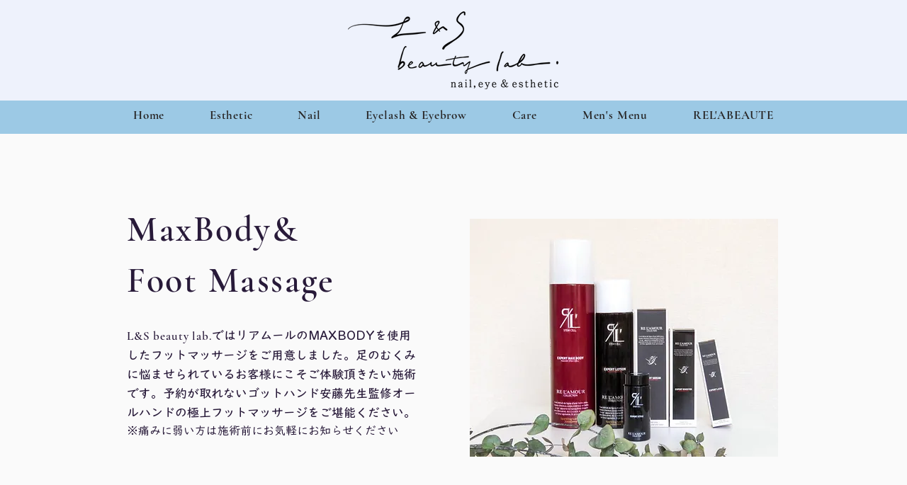

--- FILE ---
content_type: text/html; charset=UTF-8
request_url: https://www.lsblab.com/relabeaute-maxbody
body_size: 165996
content:
<!DOCTYPE html>
<html lang="en">
<head>
  
  <!-- SEO Tags -->
  <title>リアボーテMAXBODY｜フットマッサージ｜L&amp;S beauty lab.表参道 | 港区</title>
  <meta name="description" content="リアボーテMAXBODYを使用したゴットハンド安藤先生監修のフットマッサージもうご体験頂けましたか？MAXBODYは、炭酸濃度が高すぎるので塗布するだけで7〜12時間脂肪燃焼効果があり、硬くなった脂肪を柔らかく流れやすくします。肩こりやむくみにお悩みの方に是非お試し頂きたい施術です。"/>
  <link rel="canonical" href="https://www.lsblab.com/relabeaute-maxbody"/>
  <meta property="og:title" content="リアボーテMAXBODY｜フットマッサージ｜L&amp;S beauty lab.表参道 | 港区"/>
  <meta property="og:description" content="リアボーテMAXBODYを使用したゴットハンド安藤先生監修のフットマッサージもうご体験頂けましたか？MAXBODYは、炭酸濃度が高すぎるので塗布するだけで7〜12時間脂肪燃焼効果があり、硬くなった脂肪を柔らかく流れやすくします。肩こりやむくみにお悩みの方に是非お試し頂きたい施術です。"/>
  <meta property="og:image" content="https://static.wixstatic.com/media/c9329a_078da2e2f8b3478f8c7590f605cfb660~mv2.jpg/v1/fill/w_1080,h_720,al_c/c9329a_078da2e2f8b3478f8c7590f605cfb660~mv2.jpg"/>
  <meta property="og:image:width" content="1080"/>
  <meta property="og:image:height" content="720"/>
  <meta property="og:url" content="https://www.lsblab.com/relabeaute-maxbody"/>
  <meta property="og:site_name" content="L&amp;S beauty lab.表参道"/>
  <meta property="og:type" content="website"/>
  <meta name="google-site-verification" content="YliSwEVkEvZmy45KVpOYBV2GpaDOmUEszPHUVSQLtrU"/>
  <meta name="twitter:card" content="summary_large_image"/>
  <meta name="twitter:title" content="リアボーテMAXBODY｜フットマッサージ｜L&amp;S beauty lab.表参道 | 港区"/>
  <meta name="twitter:description" content="リアボーテMAXBODYを使用したゴットハンド安藤先生監修のフットマッサージもうご体験頂けましたか？MAXBODYは、炭酸濃度が高すぎるので塗布するだけで7〜12時間脂肪燃焼効果があり、硬くなった脂肪を柔らかく流れやすくします。肩こりやむくみにお悩みの方に是非お試し頂きたい施術です。"/>
  <meta name="twitter:image" content="https://static.wixstatic.com/media/c9329a_078da2e2f8b3478f8c7590f605cfb660~mv2.jpg/v1/fill/w_1080,h_720,al_c/c9329a_078da2e2f8b3478f8c7590f605cfb660~mv2.jpg"/>

  
  <meta charset='utf-8'>
  <meta name="viewport" content="width=device-width, initial-scale=1" id="wixDesktopViewport" />
  <meta http-equiv="X-UA-Compatible" content="IE=edge">
  <meta name="generator" content="Wix.com Website Builder"/>

  <link rel="icon" sizes="192x192" href="https://static.wixstatic.com/media/fba238_032e92427aed422c9107c111681ce887%7Emv2.png/v1/fill/w_192%2Ch_192%2Clg_1%2Cusm_0.66_1.00_0.01/fba238_032e92427aed422c9107c111681ce887%7Emv2.png" type="image/png"/>
  <link rel="shortcut icon" href="https://static.wixstatic.com/media/fba238_032e92427aed422c9107c111681ce887%7Emv2.png/v1/fill/w_192%2Ch_192%2Clg_1%2Cusm_0.66_1.00_0.01/fba238_032e92427aed422c9107c111681ce887%7Emv2.png" type="image/png"/>
  <link rel="apple-touch-icon" href="https://static.wixstatic.com/media/fba238_032e92427aed422c9107c111681ce887%7Emv2.png/v1/fill/w_180%2Ch_180%2Clg_1%2Cusm_0.66_1.00_0.01/fba238_032e92427aed422c9107c111681ce887%7Emv2.png" type="image/png"/>

  <!-- Safari Pinned Tab Icon -->
  <!-- <link rel="mask-icon" href="https://static.wixstatic.com/media/fba238_032e92427aed422c9107c111681ce887%7Emv2.png/v1/fill/w_192%2Ch_192%2Clg_1%2Cusm_0.66_1.00_0.01/fba238_032e92427aed422c9107c111681ce887%7Emv2.png"> -->

  <!-- Original trials -->
  


  <!-- Segmenter Polyfill -->
  <script>
    if (!window.Intl || !window.Intl.Segmenter) {
      (function() {
        var script = document.createElement('script');
        script.src = 'https://static.parastorage.com/unpkg/@formatjs/intl-segmenter@11.7.10/polyfill.iife.js';
        document.head.appendChild(script);
      })();
    }
  </script>

  <!-- Legacy Polyfills -->
  <script nomodule="" src="https://static.parastorage.com/unpkg/core-js-bundle@3.2.1/minified.js"></script>
  <script nomodule="" src="https://static.parastorage.com/unpkg/focus-within-polyfill@5.0.9/dist/focus-within-polyfill.js"></script>

  <!-- Performance API Polyfills -->
  <script>
  (function () {
    var noop = function noop() {};
    if ("performance" in window === false) {
      window.performance = {};
    }
    window.performance.mark = performance.mark || noop;
    window.performance.measure = performance.measure || noop;
    if ("now" in window.performance === false) {
      var nowOffset = Date.now();
      if (performance.timing && performance.timing.navigationStart) {
        nowOffset = performance.timing.navigationStart;
      }
      window.performance.now = function now() {
        return Date.now() - nowOffset;
      };
    }
  })();
  </script>

  <!-- Globals Definitions -->
  <script>
    (function () {
      var now = Date.now()
      window.initialTimestamps = {
        initialTimestamp: now,
        initialRequestTimestamp: Math.round(performance.timeOrigin ? performance.timeOrigin : now - performance.now())
      }

      window.thunderboltTag = "QA_READY"
      window.thunderboltVersion = "1.16774.0"
    })();
  </script>

  <!-- Essential Viewer Model -->
  <script type="application/json" id="wix-essential-viewer-model">{"fleetConfig":{"fleetName":"thunderbolt-seo-isolated-renderer","type":"Rollout","code":1},"mode":{"qa":false,"enableTestApi":false,"debug":false,"ssrIndicator":false,"ssrOnly":false,"siteAssetsFallback":"enable","versionIndicator":false},"componentsLibrariesTopology":[{"artifactId":"editor-elements","namespace":"wixui","url":"https:\/\/static.parastorage.com\/services\/editor-elements\/1.14848.0"},{"artifactId":"editor-elements","namespace":"dsgnsys","url":"https:\/\/static.parastorage.com\/services\/editor-elements\/1.14848.0"}],"siteFeaturesConfigs":{"sessionManager":{"isRunningInDifferentSiteContext":false}},"language":{"userLanguage":"en"},"siteAssets":{"clientTopology":{"mediaRootUrl":"https:\/\/static.wixstatic.com","staticMediaUrl":"https:\/\/static.wixstatic.com\/media","moduleRepoUrl":"https:\/\/static.parastorage.com\/unpkg","fileRepoUrl":"https:\/\/static.parastorage.com\/services","viewerAppsUrl":"https:\/\/viewer-apps.parastorage.com","viewerAssetsUrl":"https:\/\/viewer-assets.parastorage.com","siteAssetsUrl":"https:\/\/siteassets.parastorage.com","pageJsonServerUrls":["https:\/\/pages.parastorage.com","https:\/\/staticorigin.wixstatic.com","https:\/\/www.lsblab.com","https:\/\/fallback.wix.com\/wix-html-editor-pages-webapp\/page"],"pathOfTBModulesInFileRepoForFallback":"wix-thunderbolt\/dist\/"}},"siteFeatures":["accessibility","appMonitoring","assetsLoader","businessLogger","captcha","clickHandlerRegistrar","codeEmbed","commonConfig","componentsLoader","componentsRegistry","consentPolicy","cyclicTabbing","domSelectors","dynamicPages","environmentWixCodeSdk","environment","lightbox","locationWixCodeSdk","mpaNavigation","navigationManager","navigationPhases","ooi","pages","panorama","protectedPages","renderer","reporter","routerFetch","router","scrollRestoration","seoWixCodeSdk","seo","sessionManager","siteMembersWixCodeSdk","siteMembers","siteScrollBlocker","siteWixCodeSdk","speculationRules","ssrCache","stores","structureApi","thunderboltInitializer","tpaCommons","translations","usedPlatformApis","warmupData","windowMessageRegistrar","windowWixCodeSdk","wixCustomElementComponent","wixEmbedsApi","componentsReact","platform"],"site":{"externalBaseUrl":"https:\/\/www.lsblab.com","isSEO":true},"media":{"staticMediaUrl":"https:\/\/static.wixstatic.com\/media","mediaRootUrl":"https:\/\/static.wixstatic.com\/","staticVideoUrl":"https:\/\/video.wixstatic.com\/"},"requestUrl":"https:\/\/www.lsblab.com\/relabeaute-maxbody","rollout":{"siteAssetsVersionsRollout":false,"isDACRollout":0,"isTBRollout":true},"commonConfig":{"brand":"wix","host":"VIEWER","bsi":"","consentPolicy":{},"consentPolicyHeader":{},"siteRevision":"1762","renderingFlow":"NONE","language":"en","locale":"en-us"},"interactionSampleRatio":0.01,"dynamicModelUrl":"https:\/\/www.lsblab.com\/_api\/v2\/dynamicmodel","accessTokensUrl":"https:\/\/www.lsblab.com\/_api\/v1\/access-tokens","isExcludedFromSecurityExperiments":false,"experiments":{"specs.thunderbolt.hardenFetchAndXHR":true,"specs.thunderbolt.securityExperiments":true}}</script>
  <script>window.viewerModel = JSON.parse(document.getElementById('wix-essential-viewer-model').textContent)</script>

  <script>
    window.commonConfig = viewerModel.commonConfig
  </script>

  
  <!-- BEGIN handleAccessTokens bundle -->

  <script data-url="https://static.parastorage.com/services/wix-thunderbolt/dist/handleAccessTokens.inline.4f2f9a53.bundle.min.js">(()=>{"use strict";function e(e){let{context:o,property:r,value:n,enumerable:i=!0}=e,c=e.get,l=e.set;if(!r||void 0===n&&!c&&!l)return new Error("property and value are required");let a=o||globalThis,s=a?.[r],u={};if(void 0!==n)u.value=n;else{if(c){let e=t(c);e&&(u.get=e)}if(l){let e=t(l);e&&(u.set=e)}}let p={...u,enumerable:i||!1,configurable:!1};void 0!==n&&(p.writable=!1);try{Object.defineProperty(a,r,p)}catch(e){return e instanceof TypeError?s:e}return s}function t(e,t){return"function"==typeof e?e:!0===e?.async&&"function"==typeof e.func?t?async function(t){return e.func(t)}:async function(){return e.func()}:"function"==typeof e?.func?e.func:void 0}try{e({property:"strictDefine",value:e})}catch{}try{e({property:"defineStrictObject",value:r})}catch{}try{e({property:"defineStrictMethod",value:n})}catch{}var o=["toString","toLocaleString","valueOf","constructor","prototype"];function r(t){let{context:n,property:c,propertiesToExclude:l=[],skipPrototype:a=!1,hardenPrototypePropertiesToExclude:s=[]}=t;if(!c)return new Error("property is required");let u=(n||globalThis)[c],p={},f=i(n,c);u&&("object"==typeof u||"function"==typeof u)&&Reflect.ownKeys(u).forEach(t=>{if(!l.includes(t)&&!o.includes(t)){let o=i(u,t);if(o&&(o.writable||o.configurable)){let{value:r,get:n,set:i,enumerable:c=!1}=o,l={};void 0!==r?l.value=r:n?l.get=n:i&&(l.set=i);try{let o=e({context:u,property:t,...l,enumerable:c});p[t]=o}catch(e){if(!(e instanceof TypeError))throw e;try{p[t]=o.value||o.get||o.set}catch{}}}}});let d={originalObject:u,originalProperties:p};if(!a&&void 0!==u?.prototype){let e=r({context:u,property:"prototype",propertiesToExclude:s,skipPrototype:!0});e instanceof Error||(d.originalPrototype=e?.originalObject,d.originalPrototypeProperties=e?.originalProperties)}return e({context:n,property:c,value:u,enumerable:f?.enumerable}),d}function n(t,o){let r=(o||globalThis)[t],n=i(o||globalThis,t);return r&&n&&(n.writable||n.configurable)?(Object.freeze(r),e({context:globalThis,property:t,value:r})):r}function i(e,t){if(e&&t)try{return Reflect.getOwnPropertyDescriptor(e,t)}catch{return}}function c(e){if("string"!=typeof e)return e;try{return decodeURIComponent(e).toLowerCase().trim()}catch{return e.toLowerCase().trim()}}function l(e,t){let o="";if("string"==typeof e)o=e.split("=")[0]?.trim()||"";else{if(!e||"string"!=typeof e.name)return!1;o=e.name}return t.has(c(o)||"")}function a(e,t){let o;return o="string"==typeof e?e.split(";").map(e=>e.trim()).filter(e=>e.length>0):e||[],o.filter(e=>!l(e,t))}var s=null;function u(){return null===s&&(s=typeof Document>"u"?void 0:Object.getOwnPropertyDescriptor(Document.prototype,"cookie")),s}function p(t,o){if(!globalThis?.cookieStore)return;let r=globalThis.cookieStore.get.bind(globalThis.cookieStore),n=globalThis.cookieStore.getAll.bind(globalThis.cookieStore),i=globalThis.cookieStore.set.bind(globalThis.cookieStore),c=globalThis.cookieStore.delete.bind(globalThis.cookieStore);return e({context:globalThis.CookieStore.prototype,property:"get",value:async function(e){return l(("string"==typeof e?e:e.name)||"",t)?null:r.call(this,e)},enumerable:!0}),e({context:globalThis.CookieStore.prototype,property:"getAll",value:async function(){return a(await n.apply(this,Array.from(arguments)),t)},enumerable:!0}),e({context:globalThis.CookieStore.prototype,property:"set",value:async function(){let e=Array.from(arguments);if(!l(1===e.length?e[0].name:e[0],t))return i.apply(this,e);o&&console.warn(o)},enumerable:!0}),e({context:globalThis.CookieStore.prototype,property:"delete",value:async function(){let e=Array.from(arguments);if(!l(1===e.length?e[0].name:e[0],t))return c.apply(this,e)},enumerable:!0}),e({context:globalThis.cookieStore,property:"prototype",value:globalThis.CookieStore.prototype,enumerable:!1}),e({context:globalThis,property:"cookieStore",value:globalThis.cookieStore,enumerable:!0}),{get:r,getAll:n,set:i,delete:c}}var f=["TextEncoder","TextDecoder","XMLHttpRequestEventTarget","EventTarget","URL","JSON","Reflect","Object","Array","Map","Set","WeakMap","WeakSet","Promise","Symbol","Error"],d=["addEventListener","removeEventListener","dispatchEvent","encodeURI","encodeURIComponent","decodeURI","decodeURIComponent"];const y=(e,t)=>{try{const o=t?t.get.call(document):document.cookie;return o.split(";").map(e=>e.trim()).filter(t=>t?.startsWith(e))[0]?.split("=")[1]}catch(e){return""}},g=(e="",t="",o="/")=>`${e}=; ${t?`domain=${t};`:""} max-age=0; path=${o}; expires=Thu, 01 Jan 1970 00:00:01 GMT`;function m(){(function(){if("undefined"!=typeof window){const e=performance.getEntriesByType("navigation")[0];return"back_forward"===(e?.type||"")}return!1})()&&function(){const{counter:e}=function(){const e=b("getItem");if(e){const[t,o]=e.split("-"),r=o?parseInt(o,10):0;if(r>=3){const e=t?Number(t):0;if(Date.now()-e>6e4)return{counter:0}}return{counter:r}}return{counter:0}}();e<3?(!function(e=1){b("setItem",`${Date.now()}-${e}`)}(e+1),window.location.reload()):console.error("ATS: Max reload attempts reached")}()}function b(e,t){try{return sessionStorage[e]("reload",t||"")}catch(e){console.error("ATS: Error calling sessionStorage:",e)}}const h="client-session-bind",v="sec-fetch-unsupported",{experiments:w}=window.viewerModel,T=[h,"client-binding",v,"svSession","smSession","server-session-bind","wixSession2","wixSession3"].map(e=>e.toLowerCase()),{cookie:S}=function(t,o){let r=new Set(t);return e({context:document,property:"cookie",set:{func:e=>function(e,t,o,r){let n=u(),i=c(t.split(";")[0]||"")||"";[...o].every(e=>!i.startsWith(e.toLowerCase()))&&n?.set?n.set.call(e,t):r&&console.warn(r)}(document,e,r,o)},get:{func:()=>function(e,t){let o=u();if(!o?.get)throw new Error("Cookie descriptor or getter not available");return a(o.get.call(e),t).join("; ")}(document,r)},enumerable:!0}),{cookieStore:p(r,o),cookie:u()}}(T),k="tbReady",x="security_overrideGlobals",{experiments:E,siteFeaturesConfigs:C,accessTokensUrl:P}=window.viewerModel,R=P,M={},O=(()=>{const e=y(h,S);if(w["specs.thunderbolt.browserCacheReload"]){y(v,S)||e?b("removeItem"):m()}return(()=>{const e=g(h),t=g(h,location.hostname);S.set.call(document,e),S.set.call(document,t)})(),e})();O&&(M["client-binding"]=O);const D=fetch;addEventListener(k,function e(t){const{logger:o}=t.detail;try{window.tb.init({fetch:D,fetchHeaders:M})}catch(e){const t=new Error("TB003");o.meter(`${x}_${t.message}`,{paramsOverrides:{errorType:x,eventString:t.message}}),window?.viewerModel?.mode.debug&&console.error(e)}finally{removeEventListener(k,e)}}),E["specs.thunderbolt.hardenFetchAndXHR"]||(window.fetchDynamicModel=()=>C.sessionManager.isRunningInDifferentSiteContext?Promise.resolve({}):fetch(R,{credentials:"same-origin",headers:M}).then(function(e){if(!e.ok)throw new Error(`[${e.status}]${e.statusText}`);return e.json()}),window.dynamicModelPromise=window.fetchDynamicModel())})();
//# sourceMappingURL=https://static.parastorage.com/services/wix-thunderbolt/dist/handleAccessTokens.inline.4f2f9a53.bundle.min.js.map</script>

<!-- END handleAccessTokens bundle -->

<!-- BEGIN overrideGlobals bundle -->

<script data-url="https://static.parastorage.com/services/wix-thunderbolt/dist/overrideGlobals.inline.ec13bfcf.bundle.min.js">(()=>{"use strict";function e(e){let{context:r,property:o,value:n,enumerable:i=!0}=e,c=e.get,a=e.set;if(!o||void 0===n&&!c&&!a)return new Error("property and value are required");let l=r||globalThis,u=l?.[o],s={};if(void 0!==n)s.value=n;else{if(c){let e=t(c);e&&(s.get=e)}if(a){let e=t(a);e&&(s.set=e)}}let p={...s,enumerable:i||!1,configurable:!1};void 0!==n&&(p.writable=!1);try{Object.defineProperty(l,o,p)}catch(e){return e instanceof TypeError?u:e}return u}function t(e,t){return"function"==typeof e?e:!0===e?.async&&"function"==typeof e.func?t?async function(t){return e.func(t)}:async function(){return e.func()}:"function"==typeof e?.func?e.func:void 0}try{e({property:"strictDefine",value:e})}catch{}try{e({property:"defineStrictObject",value:o})}catch{}try{e({property:"defineStrictMethod",value:n})}catch{}var r=["toString","toLocaleString","valueOf","constructor","prototype"];function o(t){let{context:n,property:c,propertiesToExclude:a=[],skipPrototype:l=!1,hardenPrototypePropertiesToExclude:u=[]}=t;if(!c)return new Error("property is required");let s=(n||globalThis)[c],p={},f=i(n,c);s&&("object"==typeof s||"function"==typeof s)&&Reflect.ownKeys(s).forEach(t=>{if(!a.includes(t)&&!r.includes(t)){let r=i(s,t);if(r&&(r.writable||r.configurable)){let{value:o,get:n,set:i,enumerable:c=!1}=r,a={};void 0!==o?a.value=o:n?a.get=n:i&&(a.set=i);try{let r=e({context:s,property:t,...a,enumerable:c});p[t]=r}catch(e){if(!(e instanceof TypeError))throw e;try{p[t]=r.value||r.get||r.set}catch{}}}}});let d={originalObject:s,originalProperties:p};if(!l&&void 0!==s?.prototype){let e=o({context:s,property:"prototype",propertiesToExclude:u,skipPrototype:!0});e instanceof Error||(d.originalPrototype=e?.originalObject,d.originalPrototypeProperties=e?.originalProperties)}return e({context:n,property:c,value:s,enumerable:f?.enumerable}),d}function n(t,r){let o=(r||globalThis)[t],n=i(r||globalThis,t);return o&&n&&(n.writable||n.configurable)?(Object.freeze(o),e({context:globalThis,property:t,value:o})):o}function i(e,t){if(e&&t)try{return Reflect.getOwnPropertyDescriptor(e,t)}catch{return}}function c(e){if("string"!=typeof e)return e;try{return decodeURIComponent(e).toLowerCase().trim()}catch{return e.toLowerCase().trim()}}function a(e,t){return e instanceof Headers?e.forEach((r,o)=>{l(o,t)||e.delete(o)}):Object.keys(e).forEach(r=>{l(r,t)||delete e[r]}),e}function l(e,t){return!t.has(c(e)||"")}function u(e,t){let r=!0,o=function(e){let t,r;if(globalThis.Request&&e instanceof Request)t=e.url;else{if("function"!=typeof e?.toString)throw new Error("Unsupported type for url");t=e.toString()}try{return new URL(t).pathname}catch{return r=t.replace(/#.+/gi,"").split("?").shift(),r.startsWith("/")?r:`/${r}`}}(e),n=c(o);return n&&t.some(e=>n.includes(e))&&(r=!1),r}function s(t,r,o){let n=fetch,i=XMLHttpRequest,c=new Set(r);function s(){let e=new i,r=e.open,n=e.setRequestHeader;return e.open=function(){let n=Array.from(arguments),i=n[1];if(n.length<2||u(i,t))return r.apply(e,n);throw new Error(o||`Request not allowed for path ${i}`)},e.setRequestHeader=function(t,r){l(decodeURIComponent(t),c)&&n.call(e,t,r)},e}return e({property:"fetch",value:function(){let e=function(e,t){return globalThis.Request&&e[0]instanceof Request&&e[0]?.headers?a(e[0].headers,t):e[1]?.headers&&a(e[1].headers,t),e}(arguments,c);return u(arguments[0],t)?n.apply(globalThis,Array.from(e)):new Promise((e,t)=>{t(new Error(o||`Request not allowed for path ${arguments[0]}`))})},enumerable:!0}),e({property:"XMLHttpRequest",value:s,enumerable:!0}),Object.keys(i).forEach(e=>{s[e]=i[e]}),{fetch:n,XMLHttpRequest:i}}var p=["TextEncoder","TextDecoder","XMLHttpRequestEventTarget","EventTarget","URL","JSON","Reflect","Object","Array","Map","Set","WeakMap","WeakSet","Promise","Symbol","Error"],f=["addEventListener","removeEventListener","dispatchEvent","encodeURI","encodeURIComponent","decodeURI","decodeURIComponent"];const d=function(){let t=globalThis.open,r=document.open;function o(e,r,o){let n="string"!=typeof e,i=t.call(window,e,r,o);return n||e&&function(e){return e.startsWith("//")&&/(?:[a-z0-9](?:[a-z0-9-]{0,61}[a-z0-9])?\.)+[a-z0-9][a-z0-9-]{0,61}[a-z0-9]/g.test(`${location.protocol}:${e}`)&&(e=`${location.protocol}${e}`),!e.startsWith("http")||new URL(e).hostname===location.hostname}(e)?{}:i}return e({property:"open",value:o,context:globalThis,enumerable:!0}),e({property:"open",value:function(e,t,n){return e?o(e,t,n):r.call(document,e||"",t||"",n||"")},context:document,enumerable:!0}),{open:t,documentOpen:r}},y=function(){let t=document.createElement,r=Element.prototype.setAttribute,o=Element.prototype.setAttributeNS;return e({property:"createElement",context:document,value:function(n,i){let a=t.call(document,n,i);if("iframe"===c(n)){e({property:"srcdoc",context:a,get:()=>"",set:()=>{console.warn("`srcdoc` is not allowed in iframe elements.")}});let t=function(e,t){"srcdoc"!==e.toLowerCase()?r.call(a,e,t):console.warn("`srcdoc` attribute is not allowed to be set.")},n=function(e,t,r){"srcdoc"!==t.toLowerCase()?o.call(a,e,t,r):console.warn("`srcdoc` attribute is not allowed to be set.")};a.setAttribute=t,a.setAttributeNS=n}return a},enumerable:!0}),{createElement:t,setAttribute:r,setAttributeNS:o}},m=["client-binding"],b=["/_api/v1/access-tokens","/_api/v2/dynamicmodel","/_api/one-app-session-web/v3/businesses"],h=function(){let t=setTimeout,r=setInterval;return o("setTimeout",0,globalThis),o("setInterval",0,globalThis),{setTimeout:t,setInterval:r};function o(t,r,o){let n=o||globalThis,i=n[t];if(!i||"function"!=typeof i)throw new Error(`Function ${t} not found or is not a function`);e({property:t,value:function(){let e=Array.from(arguments);if("string"!=typeof e[r])return i.apply(n,e);console.warn(`Calling ${t} with a String Argument at index ${r} is not allowed`)},context:o,enumerable:!0})}},v=function(){if(navigator&&"serviceWorker"in navigator){let t=navigator.serviceWorker.register;return e({context:navigator.serviceWorker,property:"register",value:function(){console.log("Service worker registration is not allowed")},enumerable:!0}),{register:t}}return{}};performance.mark("overrideGlobals started");const{isExcludedFromSecurityExperiments:g,experiments:w}=window.viewerModel,E=!g&&w["specs.thunderbolt.securityExperiments"];try{d(),E&&y(),w["specs.thunderbolt.hardenFetchAndXHR"]&&E&&s(b,m),v(),(e=>{let t=[],r=[];r=r.concat(["TextEncoder","TextDecoder"]),e&&(r=r.concat(["XMLHttpRequestEventTarget","EventTarget"])),r=r.concat(["URL","JSON"]),e&&(t=t.concat(["addEventListener","removeEventListener"])),t=t.concat(["encodeURI","encodeURIComponent","decodeURI","decodeURIComponent"]),r=r.concat(["String","Number"]),e&&r.push("Object"),r=r.concat(["Reflect"]),t.forEach(e=>{n(e),["addEventListener","removeEventListener"].includes(e)&&n(e,document)}),r.forEach(e=>{o({property:e})})})(E),E&&h()}catch(e){window?.viewerModel?.mode.debug&&console.error(e);const t=new Error("TB006");window.fedops?.reportError(t,"security_overrideGlobals"),window.Sentry?window.Sentry.captureException(t):globalThis.defineStrictProperty("sentryBuffer",[t],window,!1)}performance.mark("overrideGlobals ended")})();
//# sourceMappingURL=https://static.parastorage.com/services/wix-thunderbolt/dist/overrideGlobals.inline.ec13bfcf.bundle.min.js.map</script>

<!-- END overrideGlobals bundle -->


  
  <script>
    window.commonConfig = viewerModel.commonConfig

	
  </script>

  <!-- Initial CSS -->
  <style data-url="https://static.parastorage.com/services/wix-thunderbolt/dist/main.347af09f.min.css">@keyframes slide-horizontal-new{0%{transform:translateX(100%)}}@keyframes slide-horizontal-old{80%{opacity:1}to{opacity:0;transform:translateX(-100%)}}@keyframes slide-vertical-new{0%{transform:translateY(-100%)}}@keyframes slide-vertical-old{80%{opacity:1}to{opacity:0;transform:translateY(100%)}}@keyframes out-in-new{0%{opacity:0}}@keyframes out-in-old{to{opacity:0}}:root:active-view-transition{view-transition-name:none}::view-transition{pointer-events:none}:root:active-view-transition::view-transition-new(page-group),:root:active-view-transition::view-transition-old(page-group){animation-duration:.6s;cursor:wait;pointer-events:all}:root:active-view-transition-type(SlideHorizontal)::view-transition-old(page-group){animation:slide-horizontal-old .6s cubic-bezier(.83,0,.17,1) forwards;mix-blend-mode:normal}:root:active-view-transition-type(SlideHorizontal)::view-transition-new(page-group){animation:slide-horizontal-new .6s cubic-bezier(.83,0,.17,1) backwards;mix-blend-mode:normal}:root:active-view-transition-type(SlideVertical)::view-transition-old(page-group){animation:slide-vertical-old .6s cubic-bezier(.83,0,.17,1) forwards;mix-blend-mode:normal}:root:active-view-transition-type(SlideVertical)::view-transition-new(page-group){animation:slide-vertical-new .6s cubic-bezier(.83,0,.17,1) backwards;mix-blend-mode:normal}:root:active-view-transition-type(OutIn)::view-transition-old(page-group){animation:out-in-old .35s cubic-bezier(.22,1,.36,1) forwards}:root:active-view-transition-type(OutIn)::view-transition-new(page-group){animation:out-in-new .35s cubic-bezier(.64,0,.78,0) .35s backwards}@media(prefers-reduced-motion:reduce){::view-transition-group(*),::view-transition-new(*),::view-transition-old(*){animation:none!important}}body,html{background:transparent;border:0;margin:0;outline:0;padding:0;vertical-align:baseline}body{--scrollbar-width:0px;font-family:Arial,Helvetica,sans-serif;font-size:10px}body,html{height:100%}body{overflow-x:auto;overflow-y:scroll}body:not(.responsive) #site-root{min-width:var(--site-width);width:100%}body:not([data-js-loaded]) [data-hide-prejs]{visibility:hidden}interact-element{display:contents}#SITE_CONTAINER{position:relative}:root{--one-unit:1vw;--section-max-width:9999px;--spx-stopper-max:9999px;--spx-stopper-min:0px;--browser-zoom:1}@supports(-webkit-appearance:none) and (stroke-color:transparent){:root{--safari-sticky-fix:opacity;--experimental-safari-sticky-fix:translateZ(0)}}@supports(container-type:inline-size){:root{--one-unit:1cqw}}[id^=oldHoverBox-]{mix-blend-mode:plus-lighter;transition:opacity .5s ease,visibility .5s ease}[data-mesh-id$=inlineContent-gridContainer]:has(>[id^=oldHoverBox-]){isolation:isolate}</style>
<style data-url="https://static.parastorage.com/services/wix-thunderbolt/dist/main.renderer.9cb0985f.min.css">a,abbr,acronym,address,applet,b,big,blockquote,button,caption,center,cite,code,dd,del,dfn,div,dl,dt,em,fieldset,font,footer,form,h1,h2,h3,h4,h5,h6,header,i,iframe,img,ins,kbd,label,legend,li,nav,object,ol,p,pre,q,s,samp,section,small,span,strike,strong,sub,sup,table,tbody,td,tfoot,th,thead,title,tr,tt,u,ul,var{background:transparent;border:0;margin:0;outline:0;padding:0;vertical-align:baseline}input,select,textarea{box-sizing:border-box;font-family:Helvetica,Arial,sans-serif}ol,ul{list-style:none}blockquote,q{quotes:none}ins{text-decoration:none}del{text-decoration:line-through}table{border-collapse:collapse;border-spacing:0}a{cursor:pointer;text-decoration:none}.testStyles{overflow-y:hidden}.reset-button{-webkit-appearance:none;background:none;border:0;color:inherit;font:inherit;line-height:normal;outline:0;overflow:visible;padding:0;-webkit-user-select:none;-moz-user-select:none;-ms-user-select:none}:focus{outline:none}body.device-mobile-optimized:not(.disable-site-overflow){overflow-x:hidden;overflow-y:scroll}body.device-mobile-optimized:not(.responsive) #SITE_CONTAINER{margin-left:auto;margin-right:auto;overflow-x:visible;position:relative;width:320px}body.device-mobile-optimized:not(.responsive):not(.blockSiteScrolling) #SITE_CONTAINER{margin-top:0}body.device-mobile-optimized>*{max-width:100%!important}body.device-mobile-optimized #site-root{overflow-x:hidden;overflow-y:hidden}@supports(overflow:clip){body.device-mobile-optimized #site-root{overflow-x:clip;overflow-y:clip}}body.device-mobile-non-optimized #SITE_CONTAINER #site-root{overflow-x:clip;overflow-y:clip}body.device-mobile-non-optimized.fullScreenMode{background-color:#5f6360}body.device-mobile-non-optimized.fullScreenMode #MOBILE_ACTIONS_MENU,body.device-mobile-non-optimized.fullScreenMode #SITE_BACKGROUND,body.device-mobile-non-optimized.fullScreenMode #site-root,body.fullScreenMode #WIX_ADS{visibility:hidden}body.fullScreenMode{overflow-x:hidden!important;overflow-y:hidden!important}body.fullScreenMode.device-mobile-optimized #TINY_MENU{opacity:0;pointer-events:none}body.fullScreenMode-scrollable.device-mobile-optimized{overflow-x:hidden!important;overflow-y:auto!important}body.fullScreenMode-scrollable.device-mobile-optimized #masterPage,body.fullScreenMode-scrollable.device-mobile-optimized #site-root{overflow-x:hidden!important;overflow-y:hidden!important}body.fullScreenMode-scrollable.device-mobile-optimized #SITE_BACKGROUND,body.fullScreenMode-scrollable.device-mobile-optimized #masterPage{height:auto!important}body.fullScreenMode-scrollable.device-mobile-optimized #masterPage.mesh-layout{height:0!important}body.blockSiteScrolling,body.siteScrollingBlocked{position:fixed;width:100%}body.blockSiteScrolling #SITE_CONTAINER{margin-top:calc(var(--blocked-site-scroll-margin-top)*-1)}#site-root{margin:0 auto;min-height:100%;position:relative;top:var(--wix-ads-height)}#site-root img:not([src]){visibility:hidden}#site-root svg img:not([src]){visibility:visible}.auto-generated-link{color:inherit}#SCROLL_TO_BOTTOM,#SCROLL_TO_TOP{height:0}.has-click-trigger{cursor:pointer}.fullScreenOverlay{bottom:0;display:flex;justify-content:center;left:0;overflow-y:hidden;position:fixed;right:0;top:-60px;z-index:1005}.fullScreenOverlay>.fullScreenOverlayContent{bottom:0;left:0;margin:0 auto;overflow:hidden;position:absolute;right:0;top:60px;transform:translateZ(0)}[data-mesh-id$=centeredContent],[data-mesh-id$=form],[data-mesh-id$=inlineContent]{pointer-events:none;position:relative}[data-mesh-id$=-gridWrapper],[data-mesh-id$=-rotated-wrapper]{pointer-events:none}[data-mesh-id$=-gridContainer]>*,[data-mesh-id$=-rotated-wrapper]>*,[data-mesh-id$=inlineContent]>:not([data-mesh-id$=-gridContainer]){pointer-events:auto}.device-mobile-optimized #masterPage.mesh-layout #SOSP_CONTAINER_CUSTOM_ID{grid-area:2/1/3/2;-ms-grid-row:2;position:relative}#masterPage.mesh-layout{-ms-grid-rows:max-content max-content min-content max-content;-ms-grid-columns:100%;align-items:start;display:-ms-grid;display:grid;grid-template-columns:100%;grid-template-rows:max-content max-content min-content max-content;justify-content:stretch}#masterPage.mesh-layout #PAGES_CONTAINER,#masterPage.mesh-layout #SITE_FOOTER-placeholder,#masterPage.mesh-layout #SITE_FOOTER_WRAPPER,#masterPage.mesh-layout #SITE_HEADER-placeholder,#masterPage.mesh-layout #SITE_HEADER_WRAPPER,#masterPage.mesh-layout #SOSP_CONTAINER_CUSTOM_ID[data-state~=mobileView],#masterPage.mesh-layout #soapAfterPagesContainer,#masterPage.mesh-layout #soapBeforePagesContainer{-ms-grid-row-align:start;-ms-grid-column-align:start;-ms-grid-column:1}#masterPage.mesh-layout #SITE_HEADER-placeholder,#masterPage.mesh-layout #SITE_HEADER_WRAPPER{grid-area:1/1/2/2;-ms-grid-row:1}#masterPage.mesh-layout #PAGES_CONTAINER,#masterPage.mesh-layout #soapAfterPagesContainer,#masterPage.mesh-layout #soapBeforePagesContainer{grid-area:3/1/4/2;-ms-grid-row:3}#masterPage.mesh-layout #soapAfterPagesContainer,#masterPage.mesh-layout #soapBeforePagesContainer{width:100%}#masterPage.mesh-layout #PAGES_CONTAINER{align-self:stretch}#masterPage.mesh-layout main#PAGES_CONTAINER{display:block}#masterPage.mesh-layout #SITE_FOOTER-placeholder,#masterPage.mesh-layout #SITE_FOOTER_WRAPPER{grid-area:4/1/5/2;-ms-grid-row:4}#masterPage.mesh-layout #SITE_PAGES,#masterPage.mesh-layout [data-mesh-id=PAGES_CONTAINERcenteredContent],#masterPage.mesh-layout [data-mesh-id=PAGES_CONTAINERinlineContent]{height:100%}#masterPage.mesh-layout.desktop>*{width:100%}#masterPage.mesh-layout #PAGES_CONTAINER,#masterPage.mesh-layout #SITE_FOOTER,#masterPage.mesh-layout #SITE_FOOTER_WRAPPER,#masterPage.mesh-layout #SITE_HEADER,#masterPage.mesh-layout #SITE_HEADER_WRAPPER,#masterPage.mesh-layout #SITE_PAGES,#masterPage.mesh-layout #masterPageinlineContent{position:relative}#masterPage.mesh-layout #SITE_HEADER{grid-area:1/1/2/2}#masterPage.mesh-layout #SITE_FOOTER{grid-area:4/1/5/2}#masterPage.mesh-layout.overflow-x-clip #SITE_FOOTER,#masterPage.mesh-layout.overflow-x-clip #SITE_HEADER{overflow-x:clip}[data-z-counter]{z-index:0}[data-z-counter="0"]{z-index:auto}.wixSiteProperties{-webkit-font-smoothing:antialiased;-moz-osx-font-smoothing:grayscale}:root{--wst-button-color-fill-primary:rgb(var(--color_48));--wst-button-color-border-primary:rgb(var(--color_49));--wst-button-color-text-primary:rgb(var(--color_50));--wst-button-color-fill-primary-hover:rgb(var(--color_51));--wst-button-color-border-primary-hover:rgb(var(--color_52));--wst-button-color-text-primary-hover:rgb(var(--color_53));--wst-button-color-fill-primary-disabled:rgb(var(--color_54));--wst-button-color-border-primary-disabled:rgb(var(--color_55));--wst-button-color-text-primary-disabled:rgb(var(--color_56));--wst-button-color-fill-secondary:rgb(var(--color_57));--wst-button-color-border-secondary:rgb(var(--color_58));--wst-button-color-text-secondary:rgb(var(--color_59));--wst-button-color-fill-secondary-hover:rgb(var(--color_60));--wst-button-color-border-secondary-hover:rgb(var(--color_61));--wst-button-color-text-secondary-hover:rgb(var(--color_62));--wst-button-color-fill-secondary-disabled:rgb(var(--color_63));--wst-button-color-border-secondary-disabled:rgb(var(--color_64));--wst-button-color-text-secondary-disabled:rgb(var(--color_65));--wst-color-fill-base-1:rgb(var(--color_36));--wst-color-fill-base-2:rgb(var(--color_37));--wst-color-fill-base-shade-1:rgb(var(--color_38));--wst-color-fill-base-shade-2:rgb(var(--color_39));--wst-color-fill-base-shade-3:rgb(var(--color_40));--wst-color-fill-accent-1:rgb(var(--color_41));--wst-color-fill-accent-2:rgb(var(--color_42));--wst-color-fill-accent-3:rgb(var(--color_43));--wst-color-fill-accent-4:rgb(var(--color_44));--wst-color-fill-background-primary:rgb(var(--color_11));--wst-color-fill-background-secondary:rgb(var(--color_12));--wst-color-text-primary:rgb(var(--color_15));--wst-color-text-secondary:rgb(var(--color_14));--wst-color-action:rgb(var(--color_18));--wst-color-disabled:rgb(var(--color_39));--wst-color-title:rgb(var(--color_45));--wst-color-subtitle:rgb(var(--color_46));--wst-color-line:rgb(var(--color_47));--wst-font-style-h2:var(--font_2);--wst-font-style-h3:var(--font_3);--wst-font-style-h4:var(--font_4);--wst-font-style-h5:var(--font_5);--wst-font-style-h6:var(--font_6);--wst-font-style-body-large:var(--font_7);--wst-font-style-body-medium:var(--font_8);--wst-font-style-body-small:var(--font_9);--wst-font-style-body-x-small:var(--font_10);--wst-color-custom-1:rgb(var(--color_13));--wst-color-custom-2:rgb(var(--color_16));--wst-color-custom-3:rgb(var(--color_17));--wst-color-custom-4:rgb(var(--color_19));--wst-color-custom-5:rgb(var(--color_20));--wst-color-custom-6:rgb(var(--color_21));--wst-color-custom-7:rgb(var(--color_22));--wst-color-custom-8:rgb(var(--color_23));--wst-color-custom-9:rgb(var(--color_24));--wst-color-custom-10:rgb(var(--color_25));--wst-color-custom-11:rgb(var(--color_26));--wst-color-custom-12:rgb(var(--color_27));--wst-color-custom-13:rgb(var(--color_28));--wst-color-custom-14:rgb(var(--color_29));--wst-color-custom-15:rgb(var(--color_30));--wst-color-custom-16:rgb(var(--color_31));--wst-color-custom-17:rgb(var(--color_32));--wst-color-custom-18:rgb(var(--color_33));--wst-color-custom-19:rgb(var(--color_34));--wst-color-custom-20:rgb(var(--color_35))}.wix-presets-wrapper{display:contents}</style>

  <meta name="format-detection" content="telephone=no">
  <meta name="skype_toolbar" content="skype_toolbar_parser_compatible">
  
  

  

  
      <!--pageHtmlEmbeds.head start-->
      <script type="wix/htmlEmbeds" id="pageHtmlEmbeds.head start"></script>
    
      <!-- Global site tag (gtag.js) - Google Analytics -->
<script async src="https://www.googletagmanager.com/gtag/js?id=UA-224284615-1"></script>
<script>
  window.dataLayer = window.dataLayer || [];
  function gtag(){dataLayer.push(arguments);}
  gtag('js', new Date());

  gtag('config', 'UA-224284615-1');
</script>
    
      <script type="wix/htmlEmbeds" id="pageHtmlEmbeds.head end"></script>
      <!--pageHtmlEmbeds.head end-->
  

  <!-- head performance data start -->
  
  <!-- head performance data end -->
  

    


    
<style data-href="https://static.parastorage.com/services/editor-elements-library/dist/thunderbolt/rb_wixui.thunderbolt[VerticalMenu_VerticalMenuSolidColorSkin].f3d639a0.min.css">.VUs9VM{margin:0 10px;opacity:.6}.m48Yht{height:auto!important}.fIxawB{direction:var(--direction)}.Ur5Vmd{direction:var(--item-direction);justify-content:var(--menu-item-align,var(--text-align,flex-start))}.A47Z2B{direction:var(--sub-menu-item-direction);justify-content:var(--sub-menu-item-align,var(--text-align,flex-start))}.IOfTmr .Z7cwZn{height:100%;position:relative;width:100%}.IOfTmr .E_2Q_U{min-width:100%;position:absolute;visibility:hidden;z-index:999}.IOfTmr .E_2Q_U.uf9Zs0{left:calc(100% + var(--SKINS_submenuMargin, 8px) - var(--brw, 1px))}.IOfTmr .E_2Q_U.pYmDZK{right:calc(100% + var(--SKINS_submenuMargin, 8px) - var(--brw, 1px))}.IOfTmr .E_2Q_U.OSGBAh{bottom:0}.IOfTmr .E_2Q_U.F8Lkq5{top:0}.IOfTmr .E_2Q_U:before{content:" ";height:100%;left:var(--sub-menu-open-direction-left,0);margin-left:calc(-1*var(--SKINS_submenuMargin, 8px));margin-right:calc(-1*var(--SKINS_submenuMargin, 8px));position:absolute;right:var(--sub-menu-open-direction-right,auto);top:0;width:var(--SKINS_submenuMargin,8px)}.IOfTmr .YGlZMx{background-color:rgba(var(--bg,var(--color_11,color_11)),var(--alpha-bg,1));border:solid var(--brw,1px) rgba(var(--brd,var(--color_15,color_15)),var(--alpha-brd,1));border-radius:var(--rd,0);box-shadow:var(--shd,0 1px 4px rgba(0,0,0,.6));box-sizing:border-box;height:calc(var(--item-height, 50px) - var(--separator-height-adjusted, 0px));transition:var(--itemBGColorTrans,background-color .4s ease 0s)}.IOfTmr .YGlZMx.amuh9Z>.DzUZFw>.a50_l6{cursor:default}.IOfTmr .YGlZMx.lBccMF{background-color:rgba(var(--bgs,var(--color_15,color_15)),var(--alpha-bgs,1))}.IOfTmr .YGlZMx.lBccMF>.DzUZFw>.a50_l6{color:rgb(var(--txts,var(--color_13,color_13)))}.IOfTmr .YGlZMx.F95vTA>.E_2Q_U{visibility:visible}.IOfTmr .YGlZMx.F95vTA:not(.amuh9Z){background-color:rgba(var(--bgh,var(--color_15,color_15)),var(--alpha-bgh,1))}.IOfTmr .YGlZMx.F95vTA:not(.amuh9Z)>.DzUZFw>.a50_l6{color:rgb(var(--txth,var(--color_13,color_13)))}.IOfTmr .E_2Q_U .YGlZMx{background-color:rgba(var(--SKINS_bgSubmenu,var(--color_11,color_11)),var(--alpha-SKINS_bgSubmenu,1));border-radius:var(--SKINS_submenuBR,0)}.IOfTmr .a50_l6{align-items:center;box-sizing:border-box;color:rgb(var(--txt,var(--color_15,color_15)));cursor:pointer;display:flex;font:var(--fnt,var(--font_1));height:100%;padding-left:var(--textSpacing,10px);padding-right:var(--textSpacing,10px);position:relative;white-space:nowrap}.IOfTmr .a50_l6,.IOfTmr .a50_l6:after{background-color:transparent;width:100%}.IOfTmr .a50_l6:after{content:" ";height:var(--separator-height-adjusted,0);left:0;position:absolute;top:100%}.IOfTmr .Z7cwZn .YGlZMx .a50_l6{line-height:calc(var(--item-height, 50px) - var(--separator-height-adjusted, 0px))}.IOfTmr .E_2Q_U .a50_l6{font:var(--SKINS_fntSubmenu,var(--font_1))}.IOfTmr .MfQCD7{height:var(--separator-height-adjusted,0);min-height:0;width:100%}.xyNFD3{margin:0 10px;opacity:.6}.gxChTi{height:auto!important}.J5AcBQ .ADkeoY{border:solid var(--brw,1px) rgba(var(--brd,var(--color_15,color_15)),var(--alpha-brd,1));border-radius:var(--rd,0);box-shadow:var(--shd,0 1px 4px rgba(0,0,0,.6))}.J5AcBQ .ybGdqG{border-bottom:solid var(--sepw,1px) rgba(var(--sep,var(--color_15,color_15)),var(--alpha-sep,1));height:100%;position:relative;width:100%}.J5AcBQ .ybGdqG:last-child{border-bottom:0}.J5AcBQ .niKtuR{border:solid var(--brw,1px) rgba(var(--brd,var(--color_15,color_15)),var(--alpha-brd,1));border-radius:var(--SKINS_submenuBR,0);box-shadow:var(--shd,0 1px 4px rgba(0,0,0,.6));box-sizing:border-box;min-width:100%;position:absolute;visibility:hidden;z-index:999}.J5AcBQ .niKtuR.pLtej1{left:calc(100% + var(--SKINS_submenuMargin, 8px))}.J5AcBQ .niKtuR.UPEerR{right:calc(100% + var(--SKINS_submenuMargin, 8px))}.J5AcBQ .niKtuR.sKAPJX{bottom:var(--brw,1px)}.J5AcBQ .niKtuR.asC21j{top:calc(-1*var(--brw, 1px))}.J5AcBQ .niKtuR:before{content:" ";height:100%;left:var(--sub-menu-open-direction-left,0);margin-left:calc(-1*var(--SKINS_submenuMargin, 8px));margin-right:calc(-1*var(--SKINS_submenuMargin, 8px));position:absolute;right:var(--sub-menu-open-direction-right,auto);top:0;width:var(--SKINS_submenuMargin,8px)}.J5AcBQ .i4bvwx{background-color:rgba(var(--bg,var(--color_11,color_11)),var(--alpha-bg,1));height:var(--item-height,50px);transition:var(--itemBGColorTrans,background-color .4s ease 0s)}.J5AcBQ .i4bvwx.yL5MMl>.qFH5R7>.kFPGSw{cursor:default}.J5AcBQ .i4bvwx.iLEOZ6{background-color:rgba(var(--bgs,var(--color_15,color_15)),var(--alpha-bgs,1))}.J5AcBQ .i4bvwx.iLEOZ6>.qFH5R7>.kFPGSw{color:rgb(var(--txts,var(--color_13,color_13)))}.J5AcBQ .i4bvwx.Bf9iOm>.niKtuR{visibility:visible}.J5AcBQ .i4bvwx.Bf9iOm:not(.yL5MMl){background-color:rgba(var(--bgh,var(--color_15,color_15)),var(--alpha-bgh,1))}.J5AcBQ .i4bvwx.Bf9iOm:not(.yL5MMl)>.qFH5R7>.kFPGSw{color:rgb(var(--txth,var(--color_13,color_13)))}.J5AcBQ .niKtuR .i4bvwx{background-color:rgba(var(--SKINS_bgSubmenu,var(--color_11,color_11)),var(--alpha-SKINS_bgSubmenu,1))}.J5AcBQ .niKtuR .ybGdqG .i4bvwx{border-radius:0}.J5AcBQ .ybGdqG:first-child .i4bvwx{border-radius:var(--rd,0);border-bottom-left-radius:0;border-bottom-right-radius:0}.J5AcBQ .ybGdqG:last-child .i4bvwx{border-bottom:0 solid transparent;border-radius:var(--rd,0);border-top-left-radius:0;border-top-right-radius:0}.J5AcBQ .kFPGSw{box-sizing:border-box;color:rgb(var(--txt,var(--color_15,color_15)));cursor:pointer;display:flex;font:var(--fnt,var(--font_1));height:100%;padding-left:var(--textSpacing,10px);padding-right:var(--textSpacing,10px);position:relative;white-space:nowrap}.J5AcBQ .kFPGSw,.J5AcBQ .kFPGSw:after{background-color:transparent;width:100%}.J5AcBQ .kFPGSw:after{content:" ";cursor:default;height:var(--sepw,1px);left:0;position:absolute;top:100%}.J5AcBQ .ybGdqG .i4bvwx .kFPGSw{line-height:var(--item-height,50px)}.J5AcBQ .niKtuR .kFPGSw{font:var(--SKINS_fntSubmenu,var(--font_1))}</style>
<style data-href="https://static.parastorage.com/services/editor-elements-library/dist/thunderbolt/rb_wixui.thunderbolt_bootstrap.a1b00b19.min.css">.cwL6XW{cursor:pointer}.sNF2R0{opacity:0}.hLoBV3{transition:opacity var(--transition-duration) cubic-bezier(.37,0,.63,1)}.Rdf41z,.hLoBV3{opacity:1}.ftlZWo{transition:opacity var(--transition-duration) cubic-bezier(.37,0,.63,1)}.ATGlOr,.ftlZWo{opacity:0}.KQSXD0{transition:opacity var(--transition-duration) cubic-bezier(.64,0,.78,0)}.KQSXD0,.pagQKE{opacity:1}._6zG5H{opacity:0;transition:opacity var(--transition-duration) cubic-bezier(.22,1,.36,1)}.BB49uC{transform:translateX(100%)}.j9xE1V{transition:transform var(--transition-duration) cubic-bezier(.87,0,.13,1)}.ICs7Rs,.j9xE1V{transform:translateX(0)}.DxijZJ{transition:transform var(--transition-duration) cubic-bezier(.87,0,.13,1)}.B5kjYq,.DxijZJ{transform:translateX(-100%)}.cJijIV{transition:transform var(--transition-duration) cubic-bezier(.87,0,.13,1)}.cJijIV,.hOxaWM{transform:translateX(0)}.T9p3fN{transform:translateX(100%);transition:transform var(--transition-duration) cubic-bezier(.87,0,.13,1)}.qDxYJm{transform:translateY(100%)}.aA9V0P{transition:transform var(--transition-duration) cubic-bezier(.87,0,.13,1)}.YPXPAS,.aA9V0P{transform:translateY(0)}.Xf2zsA{transition:transform var(--transition-duration) cubic-bezier(.87,0,.13,1)}.Xf2zsA,.y7Kt7s{transform:translateY(-100%)}.EeUgMu{transition:transform var(--transition-duration) cubic-bezier(.87,0,.13,1)}.EeUgMu,.fdHrtm{transform:translateY(0)}.WIFaG4{transform:translateY(100%);transition:transform var(--transition-duration) cubic-bezier(.87,0,.13,1)}body:not(.responsive) .JsJXaX{overflow-x:clip}:root:active-view-transition .JsJXaX{view-transition-name:page-group}.AnQkDU{display:grid;grid-template-columns:1fr;grid-template-rows:1fr;height:100%}.AnQkDU>div{align-self:stretch!important;grid-area:1/1/2/2;justify-self:stretch!important}.StylableButton2545352419__root{-archetype:box;border:none;box-sizing:border-box;cursor:pointer;display:block;height:100%;min-height:10px;min-width:10px;padding:0;touch-action:manipulation;width:100%}.StylableButton2545352419__root[disabled]{pointer-events:none}.StylableButton2545352419__root:not(:hover):not([disabled]).StylableButton2545352419--hasBackgroundColor{background-color:var(--corvid-background-color)!important}.StylableButton2545352419__root:hover:not([disabled]).StylableButton2545352419--hasHoverBackgroundColor{background-color:var(--corvid-hover-background-color)!important}.StylableButton2545352419__root:not(:hover)[disabled].StylableButton2545352419--hasDisabledBackgroundColor{background-color:var(--corvid-disabled-background-color)!important}.StylableButton2545352419__root:not(:hover):not([disabled]).StylableButton2545352419--hasBorderColor{border-color:var(--corvid-border-color)!important}.StylableButton2545352419__root:hover:not([disabled]).StylableButton2545352419--hasHoverBorderColor{border-color:var(--corvid-hover-border-color)!important}.StylableButton2545352419__root:not(:hover)[disabled].StylableButton2545352419--hasDisabledBorderColor{border-color:var(--corvid-disabled-border-color)!important}.StylableButton2545352419__root.StylableButton2545352419--hasBorderRadius{border-radius:var(--corvid-border-radius)!important}.StylableButton2545352419__root.StylableButton2545352419--hasBorderWidth{border-width:var(--corvid-border-width)!important}.StylableButton2545352419__root:not(:hover):not([disabled]).StylableButton2545352419--hasColor,.StylableButton2545352419__root:not(:hover):not([disabled]).StylableButton2545352419--hasColor .StylableButton2545352419__label{color:var(--corvid-color)!important}.StylableButton2545352419__root:hover:not([disabled]).StylableButton2545352419--hasHoverColor,.StylableButton2545352419__root:hover:not([disabled]).StylableButton2545352419--hasHoverColor .StylableButton2545352419__label{color:var(--corvid-hover-color)!important}.StylableButton2545352419__root:not(:hover)[disabled].StylableButton2545352419--hasDisabledColor,.StylableButton2545352419__root:not(:hover)[disabled].StylableButton2545352419--hasDisabledColor .StylableButton2545352419__label{color:var(--corvid-disabled-color)!important}.StylableButton2545352419__link{-archetype:box;box-sizing:border-box;color:#000;text-decoration:none}.StylableButton2545352419__container{align-items:center;display:flex;flex-basis:auto;flex-direction:row;flex-grow:1;height:100%;justify-content:center;overflow:hidden;transition:all .2s ease,visibility 0s;width:100%}.StylableButton2545352419__label{-archetype:text;-controller-part-type:LayoutChildDisplayDropdown,LayoutFlexChildSpacing(first);max-width:100%;min-width:1.8em;overflow:hidden;text-align:center;text-overflow:ellipsis;transition:inherit;white-space:nowrap}.StylableButton2545352419__root.StylableButton2545352419--isMaxContent .StylableButton2545352419__label{text-overflow:unset}.StylableButton2545352419__root.StylableButton2545352419--isWrapText .StylableButton2545352419__label{min-width:10px;overflow-wrap:break-word;white-space:break-spaces;word-break:break-word}.StylableButton2545352419__icon{-archetype:icon;-controller-part-type:LayoutChildDisplayDropdown,LayoutFlexChildSpacing(last);flex-shrink:0;height:50px;min-width:1px;transition:inherit}.StylableButton2545352419__icon.StylableButton2545352419--override{display:block!important}.StylableButton2545352419__icon svg,.StylableButton2545352419__icon>span{display:flex;height:inherit;width:inherit}.StylableButton2545352419__root:not(:hover):not([disalbed]).StylableButton2545352419--hasIconColor .StylableButton2545352419__icon svg{fill:var(--corvid-icon-color)!important;stroke:var(--corvid-icon-color)!important}.StylableButton2545352419__root:hover:not([disabled]).StylableButton2545352419--hasHoverIconColor .StylableButton2545352419__icon svg{fill:var(--corvid-hover-icon-color)!important;stroke:var(--corvid-hover-icon-color)!important}.StylableButton2545352419__root:not(:hover)[disabled].StylableButton2545352419--hasDisabledIconColor .StylableButton2545352419__icon svg{fill:var(--corvid-disabled-icon-color)!important;stroke:var(--corvid-disabled-icon-color)!important}.aeyn4z{bottom:0;left:0;position:absolute;right:0;top:0}.qQrFOK{cursor:pointer}.VDJedC{-webkit-tap-highlight-color:rgba(0,0,0,0);fill:var(--corvid-fill-color,var(--fill));fill-opacity:var(--fill-opacity);stroke:var(--corvid-stroke-color,var(--stroke));stroke-opacity:var(--stroke-opacity);stroke-width:var(--stroke-width);filter:var(--drop-shadow,none);opacity:var(--opacity);transform:var(--flip)}.VDJedC,.VDJedC svg{bottom:0;left:0;position:absolute;right:0;top:0}.VDJedC svg{height:var(--svg-calculated-height,100%);margin:auto;padding:var(--svg-calculated-padding,0);width:var(--svg-calculated-width,100%)}.VDJedC svg:not([data-type=ugc]){overflow:visible}.l4CAhn *{vector-effect:non-scaling-stroke}.Z_l5lU{-webkit-text-size-adjust:100%;-moz-text-size-adjust:100%;text-size-adjust:100%}ol.font_100,ul.font_100{color:#080808;font-family:"Arial, Helvetica, sans-serif",serif;font-size:10px;font-style:normal;font-variant:normal;font-weight:400;letter-spacing:normal;line-height:normal;margin:0;text-decoration:none}ol.font_100 li,ul.font_100 li{margin-bottom:12px}ol.wix-list-text-align,ul.wix-list-text-align{list-style-position:inside}ol.wix-list-text-align h1,ol.wix-list-text-align h2,ol.wix-list-text-align h3,ol.wix-list-text-align h4,ol.wix-list-text-align h5,ol.wix-list-text-align h6,ol.wix-list-text-align p,ul.wix-list-text-align h1,ul.wix-list-text-align h2,ul.wix-list-text-align h3,ul.wix-list-text-align h4,ul.wix-list-text-align h5,ul.wix-list-text-align h6,ul.wix-list-text-align p{display:inline}.HQSswv{cursor:pointer}.yi6otz{clip:rect(0 0 0 0);border:0;height:1px;margin:-1px;overflow:hidden;padding:0;position:absolute;width:1px}.zQ9jDz [data-attr-richtext-marker=true]{display:block}.zQ9jDz [data-attr-richtext-marker=true] table{border-collapse:collapse;margin:15px 0;width:100%}.zQ9jDz [data-attr-richtext-marker=true] table td{padding:12px;position:relative}.zQ9jDz [data-attr-richtext-marker=true] table td:after{border-bottom:1px solid currentColor;border-left:1px solid currentColor;bottom:0;content:"";left:0;opacity:.2;position:absolute;right:0;top:0}.zQ9jDz [data-attr-richtext-marker=true] table tr td:last-child:after{border-right:1px solid currentColor}.zQ9jDz [data-attr-richtext-marker=true] table tr:first-child td:after{border-top:1px solid currentColor}@supports(-webkit-appearance:none) and (stroke-color:transparent){.qvSjx3>*>:first-child{vertical-align:top}}@supports(-webkit-touch-callout:none){.qvSjx3>*>:first-child{vertical-align:top}}.LkZBpT :is(p,h1,h2,h3,h4,h5,h6,ul,ol,span[data-attr-richtext-marker],blockquote,div) [class$=rich-text__text],.LkZBpT :is(p,h1,h2,h3,h4,h5,h6,ul,ol,span[data-attr-richtext-marker],blockquote,div)[class$=rich-text__text]{color:var(--corvid-color,currentColor)}.LkZBpT :is(p,h1,h2,h3,h4,h5,h6,ul,ol,span[data-attr-richtext-marker],blockquote,div) span[style*=color]{color:var(--corvid-color,currentColor)!important}.Kbom4H{direction:var(--text-direction);min-height:var(--min-height);min-width:var(--min-width)}.Kbom4H .upNqi2{word-wrap:break-word;height:100%;overflow-wrap:break-word;position:relative;width:100%}.Kbom4H .upNqi2 ul{list-style:disc inside}.Kbom4H .upNqi2 li{margin-bottom:12px}.MMl86N blockquote,.MMl86N div,.MMl86N h1,.MMl86N h2,.MMl86N h3,.MMl86N h4,.MMl86N h5,.MMl86N h6,.MMl86N p{letter-spacing:normal;line-height:normal}.gYHZuN{min-height:var(--min-height);min-width:var(--min-width)}.gYHZuN .upNqi2{word-wrap:break-word;height:100%;overflow-wrap:break-word;position:relative;width:100%}.gYHZuN .upNqi2 ol,.gYHZuN .upNqi2 ul{letter-spacing:normal;line-height:normal;margin-inline-start:.5em;padding-inline-start:1.3em}.gYHZuN .upNqi2 ul{list-style-type:disc}.gYHZuN .upNqi2 ol{list-style-type:decimal}.gYHZuN .upNqi2 ol ul,.gYHZuN .upNqi2 ul ul{line-height:normal;list-style-type:circle}.gYHZuN .upNqi2 ol ol ul,.gYHZuN .upNqi2 ol ul ul,.gYHZuN .upNqi2 ul ol ul,.gYHZuN .upNqi2 ul ul ul{line-height:normal;list-style-type:square}.gYHZuN .upNqi2 li{font-style:inherit;font-weight:inherit;letter-spacing:normal;line-height:inherit}.gYHZuN .upNqi2 h1,.gYHZuN .upNqi2 h2,.gYHZuN .upNqi2 h3,.gYHZuN .upNqi2 h4,.gYHZuN .upNqi2 h5,.gYHZuN .upNqi2 h6,.gYHZuN .upNqi2 p{letter-spacing:normal;line-height:normal;margin-block:0;margin:0}.gYHZuN .upNqi2 a{color:inherit}.MMl86N,.ku3DBC{word-wrap:break-word;direction:var(--text-direction);min-height:var(--min-height);min-width:var(--min-width);mix-blend-mode:var(--blendMode,normal);overflow-wrap:break-word;pointer-events:none;text-align:start;text-shadow:var(--textOutline,0 0 transparent),var(--textShadow,0 0 transparent);text-transform:var(--textTransform,"none")}.MMl86N>*,.ku3DBC>*{pointer-events:auto}.MMl86N li,.ku3DBC li{font-style:inherit;font-weight:inherit;letter-spacing:normal;line-height:inherit}.MMl86N ol,.MMl86N ul,.ku3DBC ol,.ku3DBC ul{letter-spacing:normal;line-height:normal;margin-inline-end:0;margin-inline-start:.5em}.MMl86N:not(.Vq6kJx) ol,.MMl86N:not(.Vq6kJx) ul,.ku3DBC:not(.Vq6kJx) ol,.ku3DBC:not(.Vq6kJx) ul{padding-inline-end:0;padding-inline-start:1.3em}.MMl86N ul,.ku3DBC ul{list-style-type:disc}.MMl86N ol,.ku3DBC ol{list-style-type:decimal}.MMl86N ol ul,.MMl86N ul ul,.ku3DBC ol ul,.ku3DBC ul ul{list-style-type:circle}.MMl86N ol ol ul,.MMl86N ol ul ul,.MMl86N ul ol ul,.MMl86N ul ul ul,.ku3DBC ol ol ul,.ku3DBC ol ul ul,.ku3DBC ul ol ul,.ku3DBC ul ul ul{list-style-type:square}.MMl86N blockquote,.MMl86N div,.MMl86N h1,.MMl86N h2,.MMl86N h3,.MMl86N h4,.MMl86N h5,.MMl86N h6,.MMl86N p,.ku3DBC blockquote,.ku3DBC div,.ku3DBC h1,.ku3DBC h2,.ku3DBC h3,.ku3DBC h4,.ku3DBC h5,.ku3DBC h6,.ku3DBC p{margin-block:0;margin:0}.MMl86N a,.ku3DBC a{color:inherit}.Vq6kJx li{margin-inline-end:0;margin-inline-start:1.3em}.Vd6aQZ{overflow:hidden;padding:0;pointer-events:none;white-space:nowrap}.mHZSwn{display:none}.lvxhkV{bottom:0;left:0;position:absolute;right:0;top:0;width:100%}.QJjwEo{transform:translateY(-100%);transition:.2s ease-in}.kdBXfh{transition:.2s}.MP52zt{opacity:0;transition:.2s ease-in}.MP52zt.Bhu9m5{z-index:-1!important}.LVP8Wf{opacity:1;transition:.2s}.VrZrC0{height:auto}.VrZrC0,.cKxVkc{position:relative;width:100%}:host(:not(.device-mobile-optimized)) .vlM3HR,body:not(.device-mobile-optimized) .vlM3HR{margin-left:calc((100% - var(--site-width))/2);width:var(--site-width)}.AT7o0U[data-focuscycled=active]{outline:1px solid transparent}.AT7o0U[data-focuscycled=active]:not(:focus-within){outline:2px solid transparent;transition:outline .01s ease}.AT7o0U .vlM3HR{bottom:0;left:0;position:absolute;right:0;top:0}.Tj01hh,.jhxvbR{display:block;height:100%;width:100%}.jhxvbR img{max-width:var(--wix-img-max-width,100%)}.jhxvbR[data-animate-blur] img{filter:blur(9px);transition:filter .8s ease-in}.jhxvbR[data-animate-blur] img[data-load-done]{filter:none}.WzbAF8{direction:var(--direction)}.WzbAF8 .mpGTIt .O6KwRn{display:var(--item-display);height:var(--item-size);margin-block:var(--item-margin-block);margin-inline:var(--item-margin-inline);width:var(--item-size)}.WzbAF8 .mpGTIt .O6KwRn:last-child{margin-block:0;margin-inline:0}.WzbAF8 .mpGTIt .O6KwRn .oRtuWN{display:block}.WzbAF8 .mpGTIt .O6KwRn .oRtuWN .YaS0jR{height:var(--item-size);width:var(--item-size)}.WzbAF8 .mpGTIt{height:100%;position:absolute;white-space:nowrap;width:100%}:host(.device-mobile-optimized) .WzbAF8 .mpGTIt,body.device-mobile-optimized .WzbAF8 .mpGTIt{white-space:normal}.big2ZD{display:grid;grid-template-columns:1fr;grid-template-rows:1fr;height:calc(100% - var(--wix-ads-height));left:0;margin-top:var(--wix-ads-height);position:fixed;top:0;width:100%}.SHHiV9,.big2ZD{pointer-events:none;z-index:var(--pinned-layer-in-container,var(--above-all-in-container))}</style>
<style data-href="https://static.parastorage.com/services/editor-elements-library/dist/thunderbolt/rb_wixui.thunderbolt[StylableButton_Default].e469137d.min.css">.StylableButton2545352419__root{-archetype:box;border:none;box-sizing:border-box;cursor:pointer;display:block;height:100%;min-height:10px;min-width:10px;padding:0;touch-action:manipulation;width:100%}.StylableButton2545352419__root[disabled]{pointer-events:none}.StylableButton2545352419__root:not(:hover):not([disabled]).StylableButton2545352419--hasBackgroundColor{background-color:var(--corvid-background-color)!important}.StylableButton2545352419__root:hover:not([disabled]).StylableButton2545352419--hasHoverBackgroundColor{background-color:var(--corvid-hover-background-color)!important}.StylableButton2545352419__root:not(:hover)[disabled].StylableButton2545352419--hasDisabledBackgroundColor{background-color:var(--corvid-disabled-background-color)!important}.StylableButton2545352419__root:not(:hover):not([disabled]).StylableButton2545352419--hasBorderColor{border-color:var(--corvid-border-color)!important}.StylableButton2545352419__root:hover:not([disabled]).StylableButton2545352419--hasHoverBorderColor{border-color:var(--corvid-hover-border-color)!important}.StylableButton2545352419__root:not(:hover)[disabled].StylableButton2545352419--hasDisabledBorderColor{border-color:var(--corvid-disabled-border-color)!important}.StylableButton2545352419__root.StylableButton2545352419--hasBorderRadius{border-radius:var(--corvid-border-radius)!important}.StylableButton2545352419__root.StylableButton2545352419--hasBorderWidth{border-width:var(--corvid-border-width)!important}.StylableButton2545352419__root:not(:hover):not([disabled]).StylableButton2545352419--hasColor,.StylableButton2545352419__root:not(:hover):not([disabled]).StylableButton2545352419--hasColor .StylableButton2545352419__label{color:var(--corvid-color)!important}.StylableButton2545352419__root:hover:not([disabled]).StylableButton2545352419--hasHoverColor,.StylableButton2545352419__root:hover:not([disabled]).StylableButton2545352419--hasHoverColor .StylableButton2545352419__label{color:var(--corvid-hover-color)!important}.StylableButton2545352419__root:not(:hover)[disabled].StylableButton2545352419--hasDisabledColor,.StylableButton2545352419__root:not(:hover)[disabled].StylableButton2545352419--hasDisabledColor .StylableButton2545352419__label{color:var(--corvid-disabled-color)!important}.StylableButton2545352419__link{-archetype:box;box-sizing:border-box;color:#000;text-decoration:none}.StylableButton2545352419__container{align-items:center;display:flex;flex-basis:auto;flex-direction:row;flex-grow:1;height:100%;justify-content:center;overflow:hidden;transition:all .2s ease,visibility 0s;width:100%}.StylableButton2545352419__label{-archetype:text;-controller-part-type:LayoutChildDisplayDropdown,LayoutFlexChildSpacing(first);max-width:100%;min-width:1.8em;overflow:hidden;text-align:center;text-overflow:ellipsis;transition:inherit;white-space:nowrap}.StylableButton2545352419__root.StylableButton2545352419--isMaxContent .StylableButton2545352419__label{text-overflow:unset}.StylableButton2545352419__root.StylableButton2545352419--isWrapText .StylableButton2545352419__label{min-width:10px;overflow-wrap:break-word;white-space:break-spaces;word-break:break-word}.StylableButton2545352419__icon{-archetype:icon;-controller-part-type:LayoutChildDisplayDropdown,LayoutFlexChildSpacing(last);flex-shrink:0;height:50px;min-width:1px;transition:inherit}.StylableButton2545352419__icon.StylableButton2545352419--override{display:block!important}.StylableButton2545352419__icon svg,.StylableButton2545352419__icon>span{display:flex;height:inherit;width:inherit}.StylableButton2545352419__root:not(:hover):not([disalbed]).StylableButton2545352419--hasIconColor .StylableButton2545352419__icon svg{fill:var(--corvid-icon-color)!important;stroke:var(--corvid-icon-color)!important}.StylableButton2545352419__root:hover:not([disabled]).StylableButton2545352419--hasHoverIconColor .StylableButton2545352419__icon svg{fill:var(--corvid-hover-icon-color)!important;stroke:var(--corvid-hover-icon-color)!important}.StylableButton2545352419__root:not(:hover)[disabled].StylableButton2545352419--hasDisabledIconColor .StylableButton2545352419__icon svg{fill:var(--corvid-disabled-icon-color)!important;stroke:var(--corvid-disabled-icon-color)!important}</style>
<style data-href="https://static.parastorage.com/services/editor-elements-library/dist/thunderbolt/rb_wixui.thunderbolt_bootstrap-classic.72e6a2a3.min.css">.PlZyDq{touch-action:manipulation}.uDW_Qe{align-items:center;box-sizing:border-box;display:flex;justify-content:var(--label-align);min-width:100%;text-align:initial;width:-moz-max-content;width:max-content}.uDW_Qe:before{max-width:var(--margin-start,0)}.uDW_Qe:after,.uDW_Qe:before{align-self:stretch;content:"";flex-grow:1}.uDW_Qe:after{max-width:var(--margin-end,0)}.FubTgk{height:100%}.FubTgk .uDW_Qe{border-radius:var(--corvid-border-radius,var(--rd,0));bottom:0;box-shadow:var(--shd,0 1px 4px rgba(0,0,0,.6));left:0;position:absolute;right:0;top:0;transition:var(--trans1,border-color .4s ease 0s,background-color .4s ease 0s)}.FubTgk .uDW_Qe:link,.FubTgk .uDW_Qe:visited{border-color:transparent}.FubTgk .l7_2fn{color:var(--corvid-color,rgb(var(--txt,var(--color_15,color_15))));font:var(--fnt,var(--font_5));margin:0;position:relative;transition:var(--trans2,color .4s ease 0s);white-space:nowrap}.FubTgk[aria-disabled=false] .uDW_Qe{background-color:var(--corvid-background-color,rgba(var(--bg,var(--color_17,color_17)),var(--alpha-bg,1)));border:solid var(--corvid-border-color,rgba(var(--brd,var(--color_15,color_15)),var(--alpha-brd,1))) var(--corvid-border-width,var(--brw,0));cursor:pointer!important}:host(.device-mobile-optimized) .FubTgk[aria-disabled=false]:active .uDW_Qe,body.device-mobile-optimized .FubTgk[aria-disabled=false]:active .uDW_Qe{background-color:var(--corvid-hover-background-color,rgba(var(--bgh,var(--color_18,color_18)),var(--alpha-bgh,1)));border-color:var(--corvid-hover-border-color,rgba(var(--brdh,var(--color_15,color_15)),var(--alpha-brdh,1)))}:host(.device-mobile-optimized) .FubTgk[aria-disabled=false]:active .l7_2fn,body.device-mobile-optimized .FubTgk[aria-disabled=false]:active .l7_2fn{color:var(--corvid-hover-color,rgb(var(--txth,var(--color_15,color_15))))}:host(:not(.device-mobile-optimized)) .FubTgk[aria-disabled=false]:hover .uDW_Qe,body:not(.device-mobile-optimized) .FubTgk[aria-disabled=false]:hover .uDW_Qe{background-color:var(--corvid-hover-background-color,rgba(var(--bgh,var(--color_18,color_18)),var(--alpha-bgh,1)));border-color:var(--corvid-hover-border-color,rgba(var(--brdh,var(--color_15,color_15)),var(--alpha-brdh,1)))}:host(:not(.device-mobile-optimized)) .FubTgk[aria-disabled=false]:hover .l7_2fn,body:not(.device-mobile-optimized) .FubTgk[aria-disabled=false]:hover .l7_2fn{color:var(--corvid-hover-color,rgb(var(--txth,var(--color_15,color_15))))}.FubTgk[aria-disabled=true] .uDW_Qe{background-color:var(--corvid-disabled-background-color,rgba(var(--bgd,204,204,204),var(--alpha-bgd,1)));border-color:var(--corvid-disabled-border-color,rgba(var(--brdd,204,204,204),var(--alpha-brdd,1)));border-style:solid;border-width:var(--corvid-border-width,var(--brw,0))}.FubTgk[aria-disabled=true] .l7_2fn{color:var(--corvid-disabled-color,rgb(var(--txtd,255,255,255)))}.uUxqWY{align-items:center;box-sizing:border-box;display:flex;justify-content:var(--label-align);min-width:100%;text-align:initial;width:-moz-max-content;width:max-content}.uUxqWY:before{max-width:var(--margin-start,0)}.uUxqWY:after,.uUxqWY:before{align-self:stretch;content:"";flex-grow:1}.uUxqWY:after{max-width:var(--margin-end,0)}.Vq4wYb[aria-disabled=false] .uUxqWY{cursor:pointer}:host(.device-mobile-optimized) .Vq4wYb[aria-disabled=false]:active .wJVzSK,body.device-mobile-optimized .Vq4wYb[aria-disabled=false]:active .wJVzSK{color:var(--corvid-hover-color,rgb(var(--txth,var(--color_15,color_15))));transition:var(--trans,color .4s ease 0s)}:host(:not(.device-mobile-optimized)) .Vq4wYb[aria-disabled=false]:hover .wJVzSK,body:not(.device-mobile-optimized) .Vq4wYb[aria-disabled=false]:hover .wJVzSK{color:var(--corvid-hover-color,rgb(var(--txth,var(--color_15,color_15))));transition:var(--trans,color .4s ease 0s)}.Vq4wYb .uUxqWY{bottom:0;left:0;position:absolute;right:0;top:0}.Vq4wYb .wJVzSK{color:var(--corvid-color,rgb(var(--txt,var(--color_15,color_15))));font:var(--fnt,var(--font_5));transition:var(--trans,color .4s ease 0s);white-space:nowrap}.Vq4wYb[aria-disabled=true] .wJVzSK{color:var(--corvid-disabled-color,rgb(var(--txtd,255,255,255)))}:host(:not(.device-mobile-optimized)) .CohWsy,body:not(.device-mobile-optimized) .CohWsy{display:flex}:host(:not(.device-mobile-optimized)) .V5AUxf,body:not(.device-mobile-optimized) .V5AUxf{-moz-column-gap:var(--margin);column-gap:var(--margin);direction:var(--direction);display:flex;margin:0 auto;position:relative;width:calc(100% - var(--padding)*2)}:host(:not(.device-mobile-optimized)) .V5AUxf>*,body:not(.device-mobile-optimized) .V5AUxf>*{direction:ltr;flex:var(--column-flex) 1 0%;left:0;margin-bottom:var(--padding);margin-top:var(--padding);min-width:0;position:relative;top:0}:host(.device-mobile-optimized) .V5AUxf,body.device-mobile-optimized .V5AUxf{display:block;padding-bottom:var(--padding-y);padding-left:var(--padding-x,0);padding-right:var(--padding-x,0);padding-top:var(--padding-y);position:relative}:host(.device-mobile-optimized) .V5AUxf>*,body.device-mobile-optimized .V5AUxf>*{margin-bottom:var(--margin);position:relative}:host(.device-mobile-optimized) .V5AUxf>:first-child,body.device-mobile-optimized .V5AUxf>:first-child{margin-top:var(--firstChildMarginTop,0)}:host(.device-mobile-optimized) .V5AUxf>:last-child,body.device-mobile-optimized .V5AUxf>:last-child{margin-bottom:var(--lastChildMarginBottom)}.LIhNy3{backface-visibility:hidden}.jhxvbR,.mtrorN{display:block;height:100%;width:100%}.jhxvbR img{max-width:var(--wix-img-max-width,100%)}.jhxvbR[data-animate-blur] img{filter:blur(9px);transition:filter .8s ease-in}.jhxvbR[data-animate-blur] img[data-load-done]{filter:none}.if7Vw2{height:100%;left:0;-webkit-mask-image:var(--mask-image,none);mask-image:var(--mask-image,none);-webkit-mask-position:var(--mask-position,0);mask-position:var(--mask-position,0);-webkit-mask-repeat:var(--mask-repeat,no-repeat);mask-repeat:var(--mask-repeat,no-repeat);-webkit-mask-size:var(--mask-size,100%);mask-size:var(--mask-size,100%);overflow:hidden;pointer-events:var(--fill-layer-background-media-pointer-events);position:absolute;top:0;width:100%}.if7Vw2.f0uTJH{clip:rect(0,auto,auto,0)}.if7Vw2 .i1tH8h{height:100%;position:absolute;top:0;width:100%}.if7Vw2 .DXi4PB{height:var(--fill-layer-image-height,100%);opacity:var(--fill-layer-image-opacity)}.if7Vw2 .DXi4PB img{height:100%;width:100%}@supports(-webkit-hyphens:none){.if7Vw2.f0uTJH{clip:auto;-webkit-clip-path:inset(0)}}.wG8dni{height:100%}.tcElKx{background-color:var(--bg-overlay-color);background-image:var(--bg-gradient);transition:var(--inherit-transition)}.ImALHf,.Ybjs9b{opacity:var(--fill-layer-video-opacity)}.UWmm3w{bottom:var(--media-padding-bottom);height:var(--media-padding-height);position:absolute;top:var(--media-padding-top);width:100%}.Yjj1af{transform:scale(var(--scale,1));transition:var(--transform-duration,transform 0s)}.ImALHf{height:100%;position:relative;width:100%}.KCM6zk{opacity:var(--fill-layer-video-opacity,var(--fill-layer-image-opacity,1))}.KCM6zk .DXi4PB,.KCM6zk .ImALHf,.KCM6zk .Ybjs9b{opacity:1}._uqPqy{clip-path:var(--fill-layer-clip)}._uqPqy,.eKyYhK{position:absolute;top:0}._uqPqy,.eKyYhK,.x0mqQS img{height:100%;width:100%}.pnCr6P{opacity:0}.blf7sp,.pnCr6P{position:absolute;top:0}.blf7sp{height:0;left:0;overflow:hidden;width:0}.rWP3Gv{left:0;pointer-events:var(--fill-layer-background-media-pointer-events);position:var(--fill-layer-background-media-position)}.Tr4n3d,.rWP3Gv,.wRqk6s{height:100%;top:0;width:100%}.wRqk6s{position:absolute}.Tr4n3d{background-color:var(--fill-layer-background-overlay-color);opacity:var(--fill-layer-background-overlay-blend-opacity-fallback,1);position:var(--fill-layer-background-overlay-position);transform:var(--fill-layer-background-overlay-transform)}@supports(mix-blend-mode:overlay){.Tr4n3d{mix-blend-mode:var(--fill-layer-background-overlay-blend-mode);opacity:var(--fill-layer-background-overlay-blend-opacity,1)}}.VXAmO2{--divider-pin-height__:min(1,calc(var(--divider-layers-pin-factor__) + 1));--divider-pin-layer-height__:var( --divider-layers-pin-factor__ );--divider-pin-border__:min(1,calc(var(--divider-layers-pin-factor__) / -1 + 1));height:calc(var(--divider-height__) + var(--divider-pin-height__)*var(--divider-layers-size__)*var(--divider-layers-y__))}.VXAmO2,.VXAmO2 .dy3w_9{left:0;position:absolute;width:100%}.VXAmO2 .dy3w_9{--divider-layer-i__:var(--divider-layer-i,0);background-position:left calc(50% + var(--divider-offset-x__) + var(--divider-layers-x__)*var(--divider-layer-i__)) bottom;background-repeat:repeat-x;border-bottom-style:solid;border-bottom-width:calc(var(--divider-pin-border__)*var(--divider-layer-i__)*var(--divider-layers-y__));height:calc(var(--divider-height__) + var(--divider-pin-layer-height__)*var(--divider-layer-i__)*var(--divider-layers-y__));opacity:calc(1 - var(--divider-layer-i__)/(var(--divider-layer-i__) + 1))}.UORcXs{--divider-height__:var(--divider-top-height,auto);--divider-offset-x__:var(--divider-top-offset-x,0px);--divider-layers-size__:var(--divider-top-layers-size,0);--divider-layers-y__:var(--divider-top-layers-y,0px);--divider-layers-x__:var(--divider-top-layers-x,0px);--divider-layers-pin-factor__:var(--divider-top-layers-pin-factor,0);border-top:var(--divider-top-padding,0) solid var(--divider-top-color,currentColor);opacity:var(--divider-top-opacity,1);top:0;transform:var(--divider-top-flip,scaleY(-1))}.UORcXs .dy3w_9{background-image:var(--divider-top-image,none);background-size:var(--divider-top-size,contain);border-color:var(--divider-top-color,currentColor);bottom:0;filter:var(--divider-top-filter,none)}.UORcXs .dy3w_9[data-divider-layer="1"]{display:var(--divider-top-layer-1-display,block)}.UORcXs .dy3w_9[data-divider-layer="2"]{display:var(--divider-top-layer-2-display,block)}.UORcXs .dy3w_9[data-divider-layer="3"]{display:var(--divider-top-layer-3-display,block)}.Io4VUz{--divider-height__:var(--divider-bottom-height,auto);--divider-offset-x__:var(--divider-bottom-offset-x,0px);--divider-layers-size__:var(--divider-bottom-layers-size,0);--divider-layers-y__:var(--divider-bottom-layers-y,0px);--divider-layers-x__:var(--divider-bottom-layers-x,0px);--divider-layers-pin-factor__:var(--divider-bottom-layers-pin-factor,0);border-bottom:var(--divider-bottom-padding,0) solid var(--divider-bottom-color,currentColor);bottom:0;opacity:var(--divider-bottom-opacity,1);transform:var(--divider-bottom-flip,none)}.Io4VUz .dy3w_9{background-image:var(--divider-bottom-image,none);background-size:var(--divider-bottom-size,contain);border-color:var(--divider-bottom-color,currentColor);bottom:0;filter:var(--divider-bottom-filter,none)}.Io4VUz .dy3w_9[data-divider-layer="1"]{display:var(--divider-bottom-layer-1-display,block)}.Io4VUz .dy3w_9[data-divider-layer="2"]{display:var(--divider-bottom-layer-2-display,block)}.Io4VUz .dy3w_9[data-divider-layer="3"]{display:var(--divider-bottom-layer-3-display,block)}.YzqVVZ{overflow:visible;position:relative}.mwF7X1{backface-visibility:hidden}.YGilLk{cursor:pointer}.Tj01hh{display:block}.MW5IWV,.Tj01hh{height:100%;width:100%}.MW5IWV{left:0;-webkit-mask-image:var(--mask-image,none);mask-image:var(--mask-image,none);-webkit-mask-position:var(--mask-position,0);mask-position:var(--mask-position,0);-webkit-mask-repeat:var(--mask-repeat,no-repeat);mask-repeat:var(--mask-repeat,no-repeat);-webkit-mask-size:var(--mask-size,100%);mask-size:var(--mask-size,100%);overflow:hidden;pointer-events:var(--fill-layer-background-media-pointer-events);position:absolute;top:0}.MW5IWV.N3eg0s{clip:rect(0,auto,auto,0)}.MW5IWV .Kv1aVt{height:100%;position:absolute;top:0;width:100%}.MW5IWV .dLPlxY{height:var(--fill-layer-image-height,100%);opacity:var(--fill-layer-image-opacity)}.MW5IWV .dLPlxY img{height:100%;width:100%}@supports(-webkit-hyphens:none){.MW5IWV.N3eg0s{clip:auto;-webkit-clip-path:inset(0)}}.VgO9Yg{height:100%}.LWbAav{background-color:var(--bg-overlay-color);background-image:var(--bg-gradient);transition:var(--inherit-transition)}.K_YxMd,.yK6aSC{opacity:var(--fill-layer-video-opacity)}.NGjcJN{bottom:var(--media-padding-bottom);height:var(--media-padding-height);position:absolute;top:var(--media-padding-top);width:100%}.mNGsUM{transform:scale(var(--scale,1));transition:var(--transform-duration,transform 0s)}.K_YxMd{height:100%;position:relative;width:100%}wix-media-canvas{display:block;height:100%}.I8xA4L{opacity:var(--fill-layer-video-opacity,var(--fill-layer-image-opacity,1))}.I8xA4L .K_YxMd,.I8xA4L .dLPlxY,.I8xA4L .yK6aSC{opacity:1}.bX9O_S{clip-path:var(--fill-layer-clip)}.Z_wCwr,.bX9O_S{position:absolute;top:0}.Jxk_UL img,.Z_wCwr,.bX9O_S{height:100%;width:100%}.K8MSra{opacity:0}.K8MSra,.YTb3b4{position:absolute;top:0}.YTb3b4{height:0;left:0;overflow:hidden;width:0}.SUz0WK{left:0;pointer-events:var(--fill-layer-background-media-pointer-events);position:var(--fill-layer-background-media-position)}.FNxOn5,.SUz0WK,.m4khSP{height:100%;top:0;width:100%}.FNxOn5{position:absolute}.m4khSP{background-color:var(--fill-layer-background-overlay-color);opacity:var(--fill-layer-background-overlay-blend-opacity-fallback,1);position:var(--fill-layer-background-overlay-position);transform:var(--fill-layer-background-overlay-transform)}@supports(mix-blend-mode:overlay){.m4khSP{mix-blend-mode:var(--fill-layer-background-overlay-blend-mode);opacity:var(--fill-layer-background-overlay-blend-opacity,1)}}._C0cVf{bottom:0;left:0;position:absolute;right:0;top:0;width:100%}.hFwGTD{transform:translateY(-100%);transition:.2s ease-in}.IQgXoP{transition:.2s}.Nr3Nid{opacity:0;transition:.2s ease-in}.Nr3Nid.l4oO6c{z-index:-1!important}.iQuoC4{opacity:1;transition:.2s}.CJF7A2{height:auto}.CJF7A2,.U4Bvut{position:relative;width:100%}:host(:not(.device-mobile-optimized)) .G5K6X8,body:not(.device-mobile-optimized) .G5K6X8{margin-left:calc((100% - var(--site-width))/2);width:var(--site-width)}.xU8fqS[data-focuscycled=active]{outline:1px solid transparent}.xU8fqS[data-focuscycled=active]:not(:focus-within){outline:2px solid transparent;transition:outline .01s ease}.xU8fqS ._4XcTfy{background-color:var(--screenwidth-corvid-background-color,rgba(var(--bg,var(--color_11,color_11)),var(--alpha-bg,1)));border-bottom:var(--brwb,0) solid var(--screenwidth-corvid-border-color,rgba(var(--brd,var(--color_15,color_15)),var(--alpha-brd,1)));border-top:var(--brwt,0) solid var(--screenwidth-corvid-border-color,rgba(var(--brd,var(--color_15,color_15)),var(--alpha-brd,1)));bottom:0;box-shadow:var(--shd,0 0 5px rgba(0,0,0,.7));left:0;position:absolute;right:0;top:0}.xU8fqS .gUbusX{background-color:rgba(var(--bgctr,var(--color_11,color_11)),var(--alpha-bgctr,1));border-radius:var(--rd,0);bottom:var(--brwb,0);top:var(--brwt,0)}.xU8fqS .G5K6X8,.xU8fqS .gUbusX{left:0;position:absolute;right:0}.xU8fqS .G5K6X8{bottom:0;top:0}:host(.device-mobile-optimized) .xU8fqS .G5K6X8,body.device-mobile-optimized .xU8fqS .G5K6X8{left:10px;right:10px}.SPY_vo{pointer-events:none}.BmZ5pC{min-height:calc(100vh - var(--wix-ads-height));min-width:var(--site-width);position:var(--bg-position);top:var(--wix-ads-height)}.BmZ5pC,.nTOEE9{height:100%;width:100%}.nTOEE9{overflow:hidden;position:relative}.nTOEE9.sqUyGm:hover{cursor:url([data-uri]),auto}.nTOEE9.C_JY0G:hover{cursor:url([data-uri]),auto}.RZQnmg{background-color:rgb(var(--color_11));border-radius:50%;bottom:12px;height:40px;opacity:0;pointer-events:none;position:absolute;right:12px;width:40px}.RZQnmg path{fill:rgb(var(--color_15))}.RZQnmg:focus{cursor:auto;opacity:1;pointer-events:auto}.rYiAuL{cursor:pointer}.gSXewE{height:0;left:0;overflow:hidden;top:0;width:0}.OJQ_3L,.gSXewE{position:absolute}.OJQ_3L{background-color:rgb(var(--color_11));border-radius:300px;bottom:0;cursor:pointer;height:40px;margin:16px 16px;opacity:0;pointer-events:none;right:0;width:40px}.OJQ_3L path{fill:rgb(var(--color_12))}.OJQ_3L:focus{cursor:auto;opacity:1;pointer-events:auto}.j7pOnl{box-sizing:border-box;height:100%;width:100%}.BI8PVQ{min-height:var(--image-min-height);min-width:var(--image-min-width)}.BI8PVQ img,img.BI8PVQ{filter:var(--filter-effect-svg-url);-webkit-mask-image:var(--mask-image,none);mask-image:var(--mask-image,none);-webkit-mask-position:var(--mask-position,0);mask-position:var(--mask-position,0);-webkit-mask-repeat:var(--mask-repeat,no-repeat);mask-repeat:var(--mask-repeat,no-repeat);-webkit-mask-size:var(--mask-size,100% 100%);mask-size:var(--mask-size,100% 100%);-o-object-position:var(--object-position);object-position:var(--object-position)}.MazNVa{left:var(--left,auto);position:var(--position-fixed,static);top:var(--top,auto);z-index:var(--z-index,auto)}.MazNVa .BI8PVQ img{box-shadow:0 0 0 #000;position:static;-webkit-user-select:none;-moz-user-select:none;-ms-user-select:none;user-select:none}.MazNVa .j7pOnl{display:block;overflow:hidden}.MazNVa .BI8PVQ{overflow:hidden}.c7cMWz{bottom:0;left:0;position:absolute;right:0;top:0}.FVGvCX{height:auto;position:relative;width:100%}body:not(.responsive) .zK7MhX{align-self:start;grid-area:1/1/1/1;height:100%;justify-self:stretch;left:0;position:relative}:host(:not(.device-mobile-optimized)) .c7cMWz,body:not(.device-mobile-optimized) .c7cMWz{margin-left:calc((100% - var(--site-width))/2);width:var(--site-width)}.fEm0Bo .c7cMWz{background-color:rgba(var(--bg,var(--color_11,color_11)),var(--alpha-bg,1));overflow:hidden}:host(.device-mobile-optimized) .c7cMWz,body.device-mobile-optimized .c7cMWz{left:10px;right:10px}.PFkO7r{bottom:0;left:0;position:absolute;right:0;top:0}.HT5ybB{height:auto;position:relative;width:100%}body:not(.responsive) .dBAkHi{align-self:start;grid-area:1/1/1/1;height:100%;justify-self:stretch;left:0;position:relative}:host(:not(.device-mobile-optimized)) .PFkO7r,body:not(.device-mobile-optimized) .PFkO7r{margin-left:calc((100% - var(--site-width))/2);width:var(--site-width)}:host(.device-mobile-optimized) .PFkO7r,body.device-mobile-optimized .PFkO7r{left:10px;right:10px}</style>
<style data-href="https://static.parastorage.com/services/editor-elements-library/dist/thunderbolt/rb_wixui.thunderbolt[HeaderContainer_DefaultWithFillLayers].56160e40.min.css">.TMFrcJ{bottom:0;left:0;position:absolute;right:0;top:0;width:100%}.dkyyRB{transform:translateY(-100%);transition:.2s ease-in}.L01Zxk{transition:.2s}.bFRsbd{opacity:0;transition:.2s ease-in}.bFRsbd.CwYhEy{z-index:-1!important}.u_eaP3{opacity:1;transition:.2s}.kn76TK{height:auto}.YTbrNX,.kn76TK{position:relative;width:100%}:host(:not(.device-mobile-optimized)) .EwS2PT,body:not(.device-mobile-optimized) .EwS2PT{margin-left:calc((100% - var(--site-width))/2);width:var(--site-width)}.x4zVYf[data-focuscycled=active]{outline:1px solid transparent}.x4zVYf[data-focuscycled=active]:not(:focus-within){outline:2px solid transparent;transition:outline .01s ease}.x4zVYf .TMFrcJ{background-color:transparent;border-bottom:var(--brwb,0) solid var(--screenwidth-corvid-border-color,rgba(var(--brd,var(--color_15,color_15)),var(--alpha-brd,1)));border-radius:var(--rd,0);border-top:var(--brwt,0) solid var(--screenwidth-corvid-border-color,rgba(var(--brd,var(--color_15,color_15)),var(--alpha-brd,1)));bottom:0;box-shadow:var(--shd,0 0 5px rgba(0,0,0,.5));left:0;overflow:hidden;position:absolute;right:0;top:0;transition:all .3s ease}.x4zVYf .zxR1mn.TMFrcJ{background-color:rgba(var(--bg-scrl,0,0,0),var(--alpha-bg-scrl,0));border-bottom:var(--brwb-scrl,var(--brwb,0)) solid var(--screenwidth-corvid-border-color,rgba(var(--brd-scrl,var(--brd,color_15)),var(--alpha-brd-scrl,1)));border-radius:var(--rd-scrl,var(--rd,0));border-top:var(--brwt-scrl,var(--brwt,0)) solid var(--screenwidth-corvid-border-color,rgba(var(--brd-scrl,var(--brd,color_15)),var(--alpha-brd-scrl,1)));box-shadow:var(--shd-scrl,var(--shd,0 0 5px rgba(0,0,0,.5)))}.x4zVYf .mTQGgy{box-sizing:border-box;height:100%;transition:all .3s ease}.x4zVYf .zxR1mn>.mTQGgy{opacity:var(--alpha-bg,1)}.x4zVYf .QijXjn{background-color:var(--screenwidth-corvid-background-color,transparent);height:100%;position:relative;transition:all .3s ease}.x4zVYf .zxR1mn>.QijXjn{opacity:var(--alpha-bg,1)}.Tj01hh,.jhxvbR{display:block;height:100%;width:100%}.jhxvbR img{max-width:var(--wix-img-max-width,100%)}.jhxvbR[data-animate-blur] img{filter:blur(9px);transition:filter .8s ease-in}.jhxvbR[data-animate-blur] img[data-load-done]{filter:none}.MW5IWV{height:100%;left:0;-webkit-mask-image:var(--mask-image,none);mask-image:var(--mask-image,none);-webkit-mask-position:var(--mask-position,0);mask-position:var(--mask-position,0);-webkit-mask-repeat:var(--mask-repeat,no-repeat);mask-repeat:var(--mask-repeat,no-repeat);-webkit-mask-size:var(--mask-size,100%);mask-size:var(--mask-size,100%);overflow:hidden;pointer-events:var(--fill-layer-background-media-pointer-events);position:absolute;top:0;width:100%}.MW5IWV.N3eg0s{clip:rect(0,auto,auto,0)}.MW5IWV .Kv1aVt{height:100%;position:absolute;top:0;width:100%}.MW5IWV .dLPlxY{height:var(--fill-layer-image-height,100%);opacity:var(--fill-layer-image-opacity)}.MW5IWV .dLPlxY img{height:100%;width:100%}@supports(-webkit-hyphens:none){.MW5IWV.N3eg0s{clip:auto;-webkit-clip-path:inset(0)}}.VgO9Yg{height:100%}.LWbAav{background-color:var(--bg-overlay-color);background-image:var(--bg-gradient);transition:var(--inherit-transition)}.K_YxMd,.yK6aSC{opacity:var(--fill-layer-video-opacity)}.NGjcJN{bottom:var(--media-padding-bottom);height:var(--media-padding-height);position:absolute;top:var(--media-padding-top);width:100%}.mNGsUM{transform:scale(var(--scale,1));transition:var(--transform-duration,transform 0s)}.K_YxMd{height:100%;position:relative;width:100%}wix-media-canvas{display:block;height:100%}.I8xA4L{opacity:var(--fill-layer-video-opacity,var(--fill-layer-image-opacity,1))}.I8xA4L .K_YxMd,.I8xA4L .dLPlxY,.I8xA4L .yK6aSC{opacity:1}.bX9O_S{clip-path:var(--fill-layer-clip)}.Z_wCwr,.bX9O_S{position:absolute;top:0}.Jxk_UL img,.Z_wCwr,.bX9O_S{height:100%;width:100%}.K8MSra{opacity:0}.K8MSra,.YTb3b4{position:absolute;top:0}.YTb3b4{height:0;left:0;overflow:hidden;width:0}.SUz0WK{left:0;pointer-events:var(--fill-layer-background-media-pointer-events);position:var(--fill-layer-background-media-position)}.FNxOn5,.SUz0WK,.m4khSP{height:100%;top:0;width:100%}.FNxOn5{position:absolute}.m4khSP{background-color:var(--fill-layer-background-overlay-color);opacity:var(--fill-layer-background-overlay-blend-opacity-fallback,1);position:var(--fill-layer-background-overlay-position);transform:var(--fill-layer-background-overlay-transform)}@supports(mix-blend-mode:overlay){.m4khSP{mix-blend-mode:var(--fill-layer-background-overlay-blend-mode);opacity:var(--fill-layer-background-overlay-blend-opacity,1)}}</style>
<style data-href="https://static.parastorage.com/services/editor-elements-library/dist/thunderbolt/rb_wixui.thunderbolt[Container_DefaultAreaSkin].49a83073.min.css">.cwL6XW{cursor:pointer}.KaEeLN{--container-corvid-border-color:rgba(var(--brd,var(--color_15,color_15)),var(--alpha-brd,1));--container-corvid-border-size:var(--brw,1px);--container-corvid-background-color:rgba(var(--bg,var(--color_11,color_11)),var(--alpha-bg,1));--backdrop-filter:$backdrop-filter}.uYj0Sg{-webkit-backdrop-filter:var(--backdrop-filter,none);backdrop-filter:var(--backdrop-filter,none);background-color:var(--container-corvid-background-color,rgba(var(--bg,var(--color_11,color_11)),var(--alpha-bg,1)));background-image:var(--bg-gradient,none);border:var(--container-corvid-border-width,var(--brw,1px)) solid var(--container-corvid-border-color,rgba(var(--brd,var(--color_15,color_15)),var(--alpha-brd,1)));border-radius:var(--rd,5px);bottom:0;box-shadow:var(--shd,0 1px 4px rgba(0,0,0,.6));left:0;position:absolute;right:0;top:0}</style>
<style data-href="https://static.parastorage.com/services/editor-elements-library/dist/thunderbolt/rb_wixui.thunderbolt[FooterContainer_DefaultWithFillLayers].56160e40.min.css">.TMFrcJ{bottom:0;left:0;position:absolute;right:0;top:0;width:100%}.dkyyRB{transform:translateY(-100%);transition:.2s ease-in}.L01Zxk{transition:.2s}.bFRsbd{opacity:0;transition:.2s ease-in}.bFRsbd.CwYhEy{z-index:-1!important}.u_eaP3{opacity:1;transition:.2s}.kn76TK{height:auto}.YTbrNX,.kn76TK{position:relative;width:100%}:host(:not(.device-mobile-optimized)) .EwS2PT,body:not(.device-mobile-optimized) .EwS2PT{margin-left:calc((100% - var(--site-width))/2);width:var(--site-width)}.x4zVYf[data-focuscycled=active]{outline:1px solid transparent}.x4zVYf[data-focuscycled=active]:not(:focus-within){outline:2px solid transparent;transition:outline .01s ease}.x4zVYf .TMFrcJ{background-color:transparent;border-bottom:var(--brwb,0) solid var(--screenwidth-corvid-border-color,rgba(var(--brd,var(--color_15,color_15)),var(--alpha-brd,1)));border-radius:var(--rd,0);border-top:var(--brwt,0) solid var(--screenwidth-corvid-border-color,rgba(var(--brd,var(--color_15,color_15)),var(--alpha-brd,1)));bottom:0;box-shadow:var(--shd,0 0 5px rgba(0,0,0,.5));left:0;overflow:hidden;position:absolute;right:0;top:0;transition:all .3s ease}.x4zVYf .zxR1mn.TMFrcJ{background-color:rgba(var(--bg-scrl,0,0,0),var(--alpha-bg-scrl,0));border-bottom:var(--brwb-scrl,var(--brwb,0)) solid var(--screenwidth-corvid-border-color,rgba(var(--brd-scrl,var(--brd,color_15)),var(--alpha-brd-scrl,1)));border-radius:var(--rd-scrl,var(--rd,0));border-top:var(--brwt-scrl,var(--brwt,0)) solid var(--screenwidth-corvid-border-color,rgba(var(--brd-scrl,var(--brd,color_15)),var(--alpha-brd-scrl,1)));box-shadow:var(--shd-scrl,var(--shd,0 0 5px rgba(0,0,0,.5)))}.x4zVYf .mTQGgy{box-sizing:border-box;height:100%;transition:all .3s ease}.x4zVYf .zxR1mn>.mTQGgy{opacity:var(--alpha-bg,1)}.x4zVYf .QijXjn{background-color:var(--screenwidth-corvid-background-color,transparent);height:100%;position:relative;transition:all .3s ease}.x4zVYf .zxR1mn>.QijXjn{opacity:var(--alpha-bg,1)}.Tj01hh,.jhxvbR{display:block;height:100%;width:100%}.jhxvbR img{max-width:var(--wix-img-max-width,100%)}.jhxvbR[data-animate-blur] img{filter:blur(9px);transition:filter .8s ease-in}.jhxvbR[data-animate-blur] img[data-load-done]{filter:none}.MW5IWV{height:100%;left:0;-webkit-mask-image:var(--mask-image,none);mask-image:var(--mask-image,none);-webkit-mask-position:var(--mask-position,0);mask-position:var(--mask-position,0);-webkit-mask-repeat:var(--mask-repeat,no-repeat);mask-repeat:var(--mask-repeat,no-repeat);-webkit-mask-size:var(--mask-size,100%);mask-size:var(--mask-size,100%);overflow:hidden;pointer-events:var(--fill-layer-background-media-pointer-events);position:absolute;top:0;width:100%}.MW5IWV.N3eg0s{clip:rect(0,auto,auto,0)}.MW5IWV .Kv1aVt{height:100%;position:absolute;top:0;width:100%}.MW5IWV .dLPlxY{height:var(--fill-layer-image-height,100%);opacity:var(--fill-layer-image-opacity)}.MW5IWV .dLPlxY img{height:100%;width:100%}@supports(-webkit-hyphens:none){.MW5IWV.N3eg0s{clip:auto;-webkit-clip-path:inset(0)}}.VgO9Yg{height:100%}.LWbAav{background-color:var(--bg-overlay-color);background-image:var(--bg-gradient);transition:var(--inherit-transition)}.K_YxMd,.yK6aSC{opacity:var(--fill-layer-video-opacity)}.NGjcJN{bottom:var(--media-padding-bottom);height:var(--media-padding-height);position:absolute;top:var(--media-padding-top);width:100%}.mNGsUM{transform:scale(var(--scale,1));transition:var(--transform-duration,transform 0s)}.K_YxMd{height:100%;position:relative;width:100%}wix-media-canvas{display:block;height:100%}.I8xA4L{opacity:var(--fill-layer-video-opacity,var(--fill-layer-image-opacity,1))}.I8xA4L .K_YxMd,.I8xA4L .dLPlxY,.I8xA4L .yK6aSC{opacity:1}.bX9O_S{clip-path:var(--fill-layer-clip)}.Z_wCwr,.bX9O_S{position:absolute;top:0}.Jxk_UL img,.Z_wCwr,.bX9O_S{height:100%;width:100%}.K8MSra{opacity:0}.K8MSra,.YTb3b4{position:absolute;top:0}.YTb3b4{height:0;left:0;overflow:hidden;width:0}.SUz0WK{left:0;pointer-events:var(--fill-layer-background-media-pointer-events);position:var(--fill-layer-background-media-position)}.FNxOn5,.SUz0WK,.m4khSP{height:100%;top:0;width:100%}.FNxOn5{position:absolute}.m4khSP{background-color:var(--fill-layer-background-overlay-color);opacity:var(--fill-layer-background-overlay-blend-opacity-fallback,1);position:var(--fill-layer-background-overlay-position);transform:var(--fill-layer-background-overlay-transform)}@supports(mix-blend-mode:overlay){.m4khSP{mix-blend-mode:var(--fill-layer-background-overlay-blend-mode);opacity:var(--fill-layer-background-overlay-blend-opacity,1)}}</style>
<style data-href="https://static.parastorage.com/services/editor-elements-library/dist/thunderbolt/rb_wixui.thunderbolt[StripColumnsContainer_Default].74034efe.min.css">:host(:not(.device-mobile-optimized)) .CohWsy,body:not(.device-mobile-optimized) .CohWsy{display:flex}:host(:not(.device-mobile-optimized)) .V5AUxf,body:not(.device-mobile-optimized) .V5AUxf{-moz-column-gap:var(--margin);column-gap:var(--margin);direction:var(--direction);display:flex;margin:0 auto;position:relative;width:calc(100% - var(--padding)*2)}:host(:not(.device-mobile-optimized)) .V5AUxf>*,body:not(.device-mobile-optimized) .V5AUxf>*{direction:ltr;flex:var(--column-flex) 1 0%;left:0;margin-bottom:var(--padding);margin-top:var(--padding);min-width:0;position:relative;top:0}:host(.device-mobile-optimized) .V5AUxf,body.device-mobile-optimized .V5AUxf{display:block;padding-bottom:var(--padding-y);padding-left:var(--padding-x,0);padding-right:var(--padding-x,0);padding-top:var(--padding-y);position:relative}:host(.device-mobile-optimized) .V5AUxf>*,body.device-mobile-optimized .V5AUxf>*{margin-bottom:var(--margin);position:relative}:host(.device-mobile-optimized) .V5AUxf>:first-child,body.device-mobile-optimized .V5AUxf>:first-child{margin-top:var(--firstChildMarginTop,0)}:host(.device-mobile-optimized) .V5AUxf>:last-child,body.device-mobile-optimized .V5AUxf>:last-child{margin-bottom:var(--lastChildMarginBottom)}.LIhNy3{backface-visibility:hidden}.jhxvbR,.mtrorN{display:block;height:100%;width:100%}.jhxvbR img{max-width:var(--wix-img-max-width,100%)}.jhxvbR[data-animate-blur] img{filter:blur(9px);transition:filter .8s ease-in}.jhxvbR[data-animate-blur] img[data-load-done]{filter:none}.if7Vw2{height:100%;left:0;-webkit-mask-image:var(--mask-image,none);mask-image:var(--mask-image,none);-webkit-mask-position:var(--mask-position,0);mask-position:var(--mask-position,0);-webkit-mask-repeat:var(--mask-repeat,no-repeat);mask-repeat:var(--mask-repeat,no-repeat);-webkit-mask-size:var(--mask-size,100%);mask-size:var(--mask-size,100%);overflow:hidden;pointer-events:var(--fill-layer-background-media-pointer-events);position:absolute;top:0;width:100%}.if7Vw2.f0uTJH{clip:rect(0,auto,auto,0)}.if7Vw2 .i1tH8h{height:100%;position:absolute;top:0;width:100%}.if7Vw2 .DXi4PB{height:var(--fill-layer-image-height,100%);opacity:var(--fill-layer-image-opacity)}.if7Vw2 .DXi4PB img{height:100%;width:100%}@supports(-webkit-hyphens:none){.if7Vw2.f0uTJH{clip:auto;-webkit-clip-path:inset(0)}}.wG8dni{height:100%}.tcElKx{background-color:var(--bg-overlay-color);background-image:var(--bg-gradient);transition:var(--inherit-transition)}.ImALHf,.Ybjs9b{opacity:var(--fill-layer-video-opacity)}.UWmm3w{bottom:var(--media-padding-bottom);height:var(--media-padding-height);position:absolute;top:var(--media-padding-top);width:100%}.Yjj1af{transform:scale(var(--scale,1));transition:var(--transform-duration,transform 0s)}.ImALHf{height:100%;position:relative;width:100%}wix-media-canvas{display:block;height:100%}.KCM6zk{opacity:var(--fill-layer-video-opacity,var(--fill-layer-image-opacity,1))}.KCM6zk .DXi4PB,.KCM6zk .ImALHf,.KCM6zk .Ybjs9b{opacity:1}._uqPqy{clip-path:var(--fill-layer-clip)}._uqPqy,.eKyYhK{position:absolute;top:0}._uqPqy,.eKyYhK,.x0mqQS img{height:100%;width:100%}.pnCr6P{opacity:0}.blf7sp,.pnCr6P{position:absolute;top:0}.blf7sp{height:0;left:0;overflow:hidden;width:0}.rWP3Gv{left:0;pointer-events:var(--fill-layer-background-media-pointer-events);position:var(--fill-layer-background-media-position)}.Tr4n3d,.rWP3Gv,.wRqk6s{height:100%;top:0;width:100%}.wRqk6s{position:absolute}.Tr4n3d{background-color:var(--fill-layer-background-overlay-color);opacity:var(--fill-layer-background-overlay-blend-opacity-fallback,1);position:var(--fill-layer-background-overlay-position);transform:var(--fill-layer-background-overlay-transform)}@supports(mix-blend-mode:overlay){.Tr4n3d{mix-blend-mode:var(--fill-layer-background-overlay-blend-mode);opacity:var(--fill-layer-background-overlay-blend-opacity,1)}}.VXAmO2{--divider-pin-height__:min(1,calc(var(--divider-layers-pin-factor__) + 1));--divider-pin-layer-height__:var( --divider-layers-pin-factor__ );--divider-pin-border__:min(1,calc(var(--divider-layers-pin-factor__) / -1 + 1));height:calc(var(--divider-height__) + var(--divider-pin-height__)*var(--divider-layers-size__)*var(--divider-layers-y__))}.VXAmO2,.VXAmO2 .dy3w_9{left:0;position:absolute;width:100%}.VXAmO2 .dy3w_9{--divider-layer-i__:var(--divider-layer-i,0);background-position:left calc(50% + var(--divider-offset-x__) + var(--divider-layers-x__)*var(--divider-layer-i__)) bottom;background-repeat:repeat-x;border-bottom-style:solid;border-bottom-width:calc(var(--divider-pin-border__)*var(--divider-layer-i__)*var(--divider-layers-y__));height:calc(var(--divider-height__) + var(--divider-pin-layer-height__)*var(--divider-layer-i__)*var(--divider-layers-y__));opacity:calc(1 - var(--divider-layer-i__)/(var(--divider-layer-i__) + 1))}.UORcXs{--divider-height__:var(--divider-top-height,auto);--divider-offset-x__:var(--divider-top-offset-x,0px);--divider-layers-size__:var(--divider-top-layers-size,0);--divider-layers-y__:var(--divider-top-layers-y,0px);--divider-layers-x__:var(--divider-top-layers-x,0px);--divider-layers-pin-factor__:var(--divider-top-layers-pin-factor,0);border-top:var(--divider-top-padding,0) solid var(--divider-top-color,currentColor);opacity:var(--divider-top-opacity,1);top:0;transform:var(--divider-top-flip,scaleY(-1))}.UORcXs .dy3w_9{background-image:var(--divider-top-image,none);background-size:var(--divider-top-size,contain);border-color:var(--divider-top-color,currentColor);bottom:0;filter:var(--divider-top-filter,none)}.UORcXs .dy3w_9[data-divider-layer="1"]{display:var(--divider-top-layer-1-display,block)}.UORcXs .dy3w_9[data-divider-layer="2"]{display:var(--divider-top-layer-2-display,block)}.UORcXs .dy3w_9[data-divider-layer="3"]{display:var(--divider-top-layer-3-display,block)}.Io4VUz{--divider-height__:var(--divider-bottom-height,auto);--divider-offset-x__:var(--divider-bottom-offset-x,0px);--divider-layers-size__:var(--divider-bottom-layers-size,0);--divider-layers-y__:var(--divider-bottom-layers-y,0px);--divider-layers-x__:var(--divider-bottom-layers-x,0px);--divider-layers-pin-factor__:var(--divider-bottom-layers-pin-factor,0);border-bottom:var(--divider-bottom-padding,0) solid var(--divider-bottom-color,currentColor);bottom:0;opacity:var(--divider-bottom-opacity,1);transform:var(--divider-bottom-flip,none)}.Io4VUz .dy3w_9{background-image:var(--divider-bottom-image,none);background-size:var(--divider-bottom-size,contain);border-color:var(--divider-bottom-color,currentColor);bottom:0;filter:var(--divider-bottom-filter,none)}.Io4VUz .dy3w_9[data-divider-layer="1"]{display:var(--divider-bottom-layer-1-display,block)}.Io4VUz .dy3w_9[data-divider-layer="2"]{display:var(--divider-bottom-layer-2-display,block)}.Io4VUz .dy3w_9[data-divider-layer="3"]{display:var(--divider-bottom-layer-3-display,block)}</style>
<style data-href="https://static.parastorage.com/services/editor-elements-library/dist/thunderbolt/rb_wixui.thunderbolt_menu.e8c266e5.min.css">.StylableButton2545352419__root{-archetype:box;border:none;box-sizing:border-box;cursor:pointer;display:block;height:100%;min-height:10px;min-width:10px;padding:0;touch-action:manipulation;width:100%}.StylableButton2545352419__root[disabled]{pointer-events:none}.StylableButton2545352419__root:not(:hover):not([disabled]).StylableButton2545352419--hasBackgroundColor{background-color:var(--corvid-background-color)!important}.StylableButton2545352419__root:hover:not([disabled]).StylableButton2545352419--hasHoverBackgroundColor{background-color:var(--corvid-hover-background-color)!important}.StylableButton2545352419__root:not(:hover)[disabled].StylableButton2545352419--hasDisabledBackgroundColor{background-color:var(--corvid-disabled-background-color)!important}.StylableButton2545352419__root:not(:hover):not([disabled]).StylableButton2545352419--hasBorderColor{border-color:var(--corvid-border-color)!important}.StylableButton2545352419__root:hover:not([disabled]).StylableButton2545352419--hasHoverBorderColor{border-color:var(--corvid-hover-border-color)!important}.StylableButton2545352419__root:not(:hover)[disabled].StylableButton2545352419--hasDisabledBorderColor{border-color:var(--corvid-disabled-border-color)!important}.StylableButton2545352419__root.StylableButton2545352419--hasBorderRadius{border-radius:var(--corvid-border-radius)!important}.StylableButton2545352419__root.StylableButton2545352419--hasBorderWidth{border-width:var(--corvid-border-width)!important}.StylableButton2545352419__root:not(:hover):not([disabled]).StylableButton2545352419--hasColor,.StylableButton2545352419__root:not(:hover):not([disabled]).StylableButton2545352419--hasColor .StylableButton2545352419__label{color:var(--corvid-color)!important}.StylableButton2545352419__root:hover:not([disabled]).StylableButton2545352419--hasHoverColor,.StylableButton2545352419__root:hover:not([disabled]).StylableButton2545352419--hasHoverColor .StylableButton2545352419__label{color:var(--corvid-hover-color)!important}.StylableButton2545352419__root:not(:hover)[disabled].StylableButton2545352419--hasDisabledColor,.StylableButton2545352419__root:not(:hover)[disabled].StylableButton2545352419--hasDisabledColor .StylableButton2545352419__label{color:var(--corvid-disabled-color)!important}.StylableButton2545352419__link{-archetype:box;box-sizing:border-box;color:#000;text-decoration:none}.StylableButton2545352419__container{align-items:center;display:flex;flex-basis:auto;flex-direction:row;flex-grow:1;height:100%;justify-content:center;overflow:hidden;transition:all .2s ease,visibility 0s;width:100%}.StylableButton2545352419__label{-archetype:text;-controller-part-type:LayoutChildDisplayDropdown,LayoutFlexChildSpacing(first);max-width:100%;min-width:1.8em;overflow:hidden;text-align:center;text-overflow:ellipsis;transition:inherit;white-space:nowrap}.StylableButton2545352419__root.StylableButton2545352419--isMaxContent .StylableButton2545352419__label{text-overflow:unset}.StylableButton2545352419__root.StylableButton2545352419--isWrapText .StylableButton2545352419__label{min-width:10px;overflow-wrap:break-word;white-space:break-spaces;word-break:break-word}.StylableButton2545352419__icon{-archetype:icon;-controller-part-type:LayoutChildDisplayDropdown,LayoutFlexChildSpacing(last);flex-shrink:0;height:50px;min-width:1px;transition:inherit}.StylableButton2545352419__icon.StylableButton2545352419--override{display:block!important}.StylableButton2545352419__icon svg,.StylableButton2545352419__icon>span{display:flex;height:inherit;width:inherit}.StylableButton2545352419__root:not(:hover):not([disalbed]).StylableButton2545352419--hasIconColor .StylableButton2545352419__icon svg{fill:var(--corvid-icon-color)!important;stroke:var(--corvid-icon-color)!important}.StylableButton2545352419__root:hover:not([disabled]).StylableButton2545352419--hasHoverIconColor .StylableButton2545352419__icon svg{fill:var(--corvid-hover-icon-color)!important;stroke:var(--corvid-hover-icon-color)!important}.StylableButton2545352419__root:not(:hover)[disabled].StylableButton2545352419--hasDisabledIconColor .StylableButton2545352419__icon svg{fill:var(--corvid-disabled-icon-color)!important;stroke:var(--corvid-disabled-icon-color)!important}.b5zn61{background:var(--background);border-bottom:var(--border-bottom);border-bottom-left-radius:var(--border-bottom-left-radius);border-bottom-right-radius:var(--border-bottom-right-radius);border-left:var(--border-left);border-right:var(--border-right);border-top:var(--border-top);border-top-left-radius:var(--border-top-left-radius);border-top-right-radius:var(--border-top-right-radius);box-shadow:var(--box-shadow);box-sizing:border-box;cursor:pointer;direction:var(--btn-direction);display:block;height:100%;min-height:10px;min-width:var(--btn-min-width);padding-bottom:var(--padding-bottom);padding-left:var(--padding-left);padding-right:var(--padding-right);padding-top:var(--padding-top);touch-action:manipulation;width:100%}.b5zn61.kRkc5Y:not(:hover):not(:disabled){border-color:var(--corvid-border-color,initial)}.b5zn61.oAOb11:not(:hover):not(:disabled){background-color:var(--corvid-background-color,var(--background))}.b5zn61 [data-preview=hover],.b5zn61:hover{background:var(--hover-background,var(--background));border-bottom:var(--hover-border-bottom,var(--border-bottom));border-bottom-left-radius:var(--hover-border-bottom-left-radius,var(--border-bottom-left-radius));border-bottom-right-radius:var(--hover-border-bottom-right-radius,var(--border-bottom-right-radius));border-left:var(--hover-border-left,var(--border-left));border-right:var(--hover-border-right,var(--border-right));border-top:var(--hover-border-top,var(--border-top));border-top-left-radius:var(--hover-border-top-left-radius,var(--border-top-left-radius));border-top-right-radius:var(--hover-border-top-right-radius,var(--border-top-right-radius));box-shadow:var(--hover-box-shadow,var(--box-shadow));padding-bottom:var(--hover-padding-bottom,var(--padding-bottom));padding-left:var(--hover-padding-left,var(--padding-left));padding-right:var(--hover-padding-right,var(--padding-right));padding-top:var(--hover-padding-top,var(--padding-top))}.b5zn61.vOCSHf:hover:not(:disabled){border-color:var(--corvid-hover-border-color,initial)}.b5zn61.S1KgBG:hover:not(:disabled){background-color:var(--corvid-hover-background-color,var(--hover-background,var(--background)))}.b5zn61 [data-preview=disabled],.b5zn61:disabled{background:var(--disabled-background,var(--background));border-bottom:var(--disabled-border-bottom,var(--border-bottom));border-bottom-left-radius:var(--disabled-border-bottom-left-radius,var(--border-bottom-left-radius));border-bottom-right-radius:var(--disabled-border-bottom-right-radius,var(--border-bottom-right-radius));border-left:var(--disabled-border-left,var(--border-left));border-right:var(--disabled-border-right,var(--border-right));border-top:var(--disabled-border-top,var(--border-top));border-top-left-radius:var(--disabled-border-top-left-radius,var(--border-top-left-radius));border-top-right-radius:var(--disabled-border-top-right-radius,var(--border-top-right-radius));box-shadow:var(--disabled-box-shadow,var(--box-shadow));cursor:default;padding-bottom:var(--disabled-padding-bottom,var(--padding-bottom));padding-left:var(--disabled-padding-left,var(--padding-left));padding-right:var(--disabled-padding-right,var(--padding-right));padding-top:var(--disabled-padding-top,var(--padding-top))}.b5zn61.n4G1gL:disabled:not(:hover){border-color:var(--corvid-disabled-border-color,initial)}.b5zn61.fagXcI:disabled:not(:hover){background-color:var(--corvid-disabled-background-color,var(--disabled-background,var(--background)))}.Q_1B5v{background-color:var(--text-highlight,transparent);color:var(--color);direction:var(--direction);display:var(--label-display);font:var(--font,var(--font_8));letter-spacing:var(--letter-spacing);line-height:var(--line-height);max-width:100%;min-width:1.8em;overflow:var(--overflow,hidden);text-align:var(--text-align,revert);text-decoration-line:var(--text-decoration);text-overflow:var(--label-text-overflow);text-shadow:var(--text-outline),var(--text-shadow);text-transform:var(--text-transform);transition:inherit;white-space:var(--label-white-space)}.b5zn61.lKBJfO:not(:hover):not(:disabled) .Q_1B5v{color:var(--corvid-color,var(--color))}.b5zn61 [data-preview=hover] .Q_1B5v,.b5zn61:hover .Q_1B5v{background-color:var(--hover-text-highlight,var(--text-highlight,transparent));color:var(--hover-color,var(--color));direction:var(--hover-direction,var(--direction));display:var(--hover-label-display,var(--label-display));font:var(--hover-font,var(--font));letter-spacing:var(--hover-letter-spacing,var(--letter-spacing));line-height:var(--hover-line-height,var(--line-height));text-align:var(--hover-text-align,var(--text-align,revert));text-decoration-line:var(--hover-text-decoration,var(--text-decoration));text-shadow:var(--hover-text-outline,var(--text-outline)),var(--hover-text-shadow,var(--text-shadow));text-transform:var(--hover-text-transform,var(--text-transform))}.b5zn61.EgnLMx:hover:not(:disabled) .Q_1B5v{color:var(--corvid-hover-color,var(--hover-color,var(--color)))}.b5zn61 [data-preview=disabled] .Q_1B5v,.b5zn61:disabled .Q_1B5v{background-color:var(--disabled-text-highlight,var(--text-highlight,transparent));color:var(--disabled-color,var(--color));direction:var(--disabled-direction,var(--direction));display:var(--disabled-label-display,var(--label-display));font:var(--disabled-font,var(--font));letter-spacing:var(--disabled-letter-spacing,var(--letter-spacing));line-height:var(--disabled-line-height,var(--line-height));text-align:var(--disabled-text-align,var(--text-align,revert));text-decoration-line:var(--disabled-text-decoration,var(--text-decoration));text-shadow:var(--disabled-text-outline,var(--text-outline)),var(--disabled-text-shadow,var(--text-shadow));text-transform:var(--disabled-text-transform,var(--text-transform))}.b5zn61.Z8I3Qb:disabled:not(:hover) .Q_1B5v{color:var(--corvid-disabled-color,var(--disabled-color,var(--color)))}.boASKT{box-sizing:border-box;color:#000;text-decoration:none}.PlliFI{align-items:var(--container-align-items);display:flex;flex-basis:auto;flex-direction:var(--container-flex-direction);flex-grow:1;gap:var(--content-gap,"0px");height:100%;justify-content:var(--container-justify-content);overflow:hidden;transition:all .4s ease,visibility 0s;width:100%}.UHJG9m{fill:var(--icon-color);display:var(--icon-display);flex-shrink:0;height:var(--icon-size);min-width:1px;order:var(--icon-order,0);transform:rotate(var(--icon-rotation));transition:inherit;width:var(--icon-size)}.b5zn61.cFMwDV:not(:hover):not(:disabled) .UHJG9m{fill:var(--corvid-icon-color,var(--icon-color))}.b5zn61 [data-preview=hover] .UHJG9m,.b5zn61:hover .UHJG9m{fill:var(--hover-icon-color,var(--icon-color));display:var(--hover-icon-display,var(--icon-display));height:var(--hover-icon-size,var(--icon-size));transform:rotate(var(--hover-icon-rotation,var(--icon-rotation)));width:var(--hover-icon-size,var(--icon-size))}.b5zn61.xizV0v:hover:not(:disabled) .UHJG9m{fill:var(--corvid-hover-icon-color,var(--hover-icon-color,var(--icon-color)))}.b5zn61 [data-preview=disabled] .UHJG9m,.b5zn61:disabled .UHJG9m{fill:var(--disabled-icon-color,var(--icon-color));display:var(--disabled-icon-display,var(--icon-display));height:var(--disabled-icon-size,var(--icon-size));transform:rotate(var(--disabled-icon-rotation,var(--icon-rotation)));width:var(--disabled-icon-size,var(--icon-size))}.b5zn61.cOr5EQ:disabled:not(:hover) .UHJG9m{fill:var(--corvid-disabled-icon-color,var(--disabled-icon-color,var(--icon-color)))}.UHJG9m svg,.UHJG9m>span{display:flex;height:inherit;width:inherit}.DPAltb{background:var(--background);border-bottom:var(--border-bottom);border-bottom-left-radius:var(--border-bottom-left-radius);border-bottom-right-radius:var(--border-bottom-right-radius);border-left:var(--border-left);border-right:var(--border-right);border-top:var(--border-top);border-top-left-radius:var(--border-top-left-radius);border-top-right-radius:var(--border-top-right-radius);box-shadow:var(--box-shadow);box-sizing:border-box;cursor:pointer;direction:var(--btn-direction);display:block;height:100%;min-height:10px;min-width:var(--btn-min-width);padding-bottom:var(--padding-bottom);padding-left:var(--padding-left);padding-right:var(--padding-right);padding-top:var(--padding-top);touch-action:manipulation;width:100%}.DPAltb.HJQL50:not(:hover):not(:disabled){border-color:var(--corvid-border-color,initial)}.DPAltb.JYQq3z:not(:hover):not(:disabled){background-color:var(--corvid-background-color,var(--background))}.DPAltb [data-preview=hover],.DPAltb:hover{background:var(--hover-background,var(--background));border-bottom:var(--hover-border-bottom,var(--border-bottom));border-bottom-left-radius:var(--hover-border-bottom-left-radius,var(--border-bottom-left-radius));border-bottom-right-radius:var(--hover-border-bottom-right-radius,var(--border-bottom-right-radius));border-left:var(--hover-border-left,var(--border-left));border-right:var(--hover-border-right,var(--border-right));border-top:var(--hover-border-top,var(--border-top));border-top-left-radius:var(--hover-border-top-left-radius,var(--border-top-left-radius));border-top-right-radius:var(--hover-border-top-right-radius,var(--border-top-right-radius));box-shadow:var(--hover-box-shadow,var(--box-shadow));padding-bottom:var(--hover-padding-bottom,var(--padding-bottom));padding-left:var(--hover-padding-left,var(--padding-left));padding-right:var(--hover-padding-right,var(--padding-right));padding-top:var(--hover-padding-top,var(--padding-top))}.DPAltb.lpKmSx:hover:not(:disabled){border-color:var(--corvid-hover-border-color,initial)}.DPAltb.bk6HFS:hover:not(:disabled){background-color:var(--corvid-hover-background-color,var(--hover-background,var(--background)))}.DPAltb [data-preview=disabled],.DPAltb:disabled{background:var(--disabled-background,var(--background));border-bottom:var(--disabled-border-bottom,var(--border-bottom));border-bottom-left-radius:var(--disabled-border-bottom-left-radius,var(--border-bottom-left-radius));border-bottom-right-radius:var(--disabled-border-bottom-right-radius,var(--border-bottom-right-radius));border-left:var(--disabled-border-left,var(--border-left));border-right:var(--disabled-border-right,var(--border-right));border-top:var(--disabled-border-top,var(--border-top));border-top-left-radius:var(--disabled-border-top-left-radius,var(--border-top-left-radius));border-top-right-radius:var(--disabled-border-top-right-radius,var(--border-top-right-radius));box-shadow:var(--disabled-box-shadow,var(--box-shadow));cursor:default;padding-bottom:var(--disabled-padding-bottom,var(--padding-bottom));padding-left:var(--disabled-padding-left,var(--padding-left));padding-right:var(--disabled-padding-right,var(--padding-right));padding-top:var(--disabled-padding-top,var(--padding-top))}.DPAltb.ivX9Rv:disabled:not(:hover){border-color:var(--corvid-disabled-border-color,initial)}.DPAltb.E9JJpO:disabled:not(:hover){background-color:var(--corvid-disabled-background-color,var(--disabled-background,var(--background)))}.gIbEBg{background-color:var(--text-highlight,transparent);color:var(--color);direction:var(--direction);display:var(--label-display);font:var(--font,var(--font_8));letter-spacing:var(--letter-spacing);line-height:var(--line-height);max-width:100%;min-width:1.8em;overflow:var(--overflow,hidden);text-align:var(--text-align,revert);text-decoration-line:var(--text-decoration);text-overflow:var(--label-text-overflow);text-shadow:var(--text-outline),var(--text-shadow);text-transform:var(--text-transform);transition:inherit;white-space:var(--label-white-space)}.DPAltb.spiv_Z:not(:hover):not(:disabled) .gIbEBg{color:var(--corvid-color,var(--color))}.DPAltb [data-preview=hover] .gIbEBg,.DPAltb:hover .gIbEBg{background-color:var(--hover-text-highlight,var(--text-highlight,transparent));color:var(--hover-color,var(--color));direction:var(--hover-direction,var(--direction));display:var(--hover-label-display,var(--label-display));font:var(--hover-font,var(--font));letter-spacing:var(--hover-letter-spacing,var(--letter-spacing));line-height:var(--hover-line-height,var(--line-height));text-align:var(--hover-text-align,var(--text-align,revert));text-decoration-line:var(--hover-text-decoration,var(--text-decoration));text-shadow:var(--hover-text-outline,var(--text-outline)),var(--hover-text-shadow,var(--text-shadow));text-transform:var(--hover-text-transform,var(--text-transform))}.DPAltb.pkDIbl:hover:not(:disabled) .gIbEBg{color:var(--corvid-hover-color,var(--hover-color,var(--color)))}.DPAltb [data-preview=disabled] .gIbEBg,.DPAltb:disabled .gIbEBg{background-color:var(--disabled-text-highlight,var(--text-highlight,transparent));color:var(--disabled-color,var(--color));direction:var(--disabled-direction,var(--direction));display:var(--disabled-label-display,var(--label-display));font:var(--disabled-font,var(--font));letter-spacing:var(--disabled-letter-spacing,var(--letter-spacing));line-height:var(--disabled-line-height,var(--line-height));text-align:var(--disabled-text-align,var(--text-align,revert));text-decoration-line:var(--disabled-text-decoration,var(--text-decoration));text-shadow:var(--disabled-text-outline,var(--text-outline)),var(--disabled-text-shadow,var(--text-shadow));text-transform:var(--disabled-text-transform,var(--text-transform))}.DPAltb.FOmtsV:disabled:not(:hover) .gIbEBg{color:var(--corvid-disabled-color,var(--disabled-color,var(--color)))}.OoFUKI{box-sizing:border-box;color:#000;text-decoration:none}.wpLgnL{align-items:var(--container-align-items);display:flex;flex-basis:auto;flex-direction:var(--container-flex-direction);flex-grow:1;gap:var(--content-gap,"0px");height:100%;justify-content:var(--container-justify-content);overflow:hidden;transition:all .4s ease,visibility 0s;width:100%}.HvvH6i{fill:var(--icon-color);display:var(--icon-display);flex-shrink:0;height:var(--icon-size);min-width:1px;order:var(--icon-order,0);transform:rotate(var(--icon-rotation));transition:inherit;width:var(--icon-size)}.DPAltb.EENh5d:not(:hover):not(:disabled) .HvvH6i{fill:var(--corvid-icon-color,var(--icon-color))}.DPAltb [data-preview=hover] .HvvH6i,.DPAltb:hover .HvvH6i{fill:var(--hover-icon-color,var(--icon-color));display:var(--hover-icon-display,var(--icon-display));height:var(--hover-icon-size,var(--icon-size));transform:rotate(var(--hover-icon-rotation,var(--icon-rotation)));width:var(--hover-icon-size,var(--icon-size))}.DPAltb.tN8hsm:hover:not(:disabled) .HvvH6i{fill:var(--corvid-hover-icon-color,var(--hover-icon-color,var(--icon-color)))}.DPAltb [data-preview=disabled] .HvvH6i,.DPAltb:disabled .HvvH6i{fill:var(--disabled-icon-color,var(--icon-color));display:var(--disabled-icon-display,var(--icon-display));height:var(--disabled-icon-size,var(--icon-size));transform:rotate(var(--disabled-icon-rotation,var(--icon-rotation)));width:var(--disabled-icon-size,var(--icon-size))}.DPAltb.lVrFcO:disabled:not(:hover) .HvvH6i{fill:var(--corvid-disabled-icon-color,var(--disabled-icon-color,var(--icon-color)))}.HvvH6i svg,.HvvH6i>span{display:flex;height:inherit;width:inherit}.sR1W7T{opacity:var(--hamburger-menu-container-initial-opacity)}.sR1W7T>*{transform:var(--hamburger-menu-container-initial-transform)}.sR1W7T[data-animation-name=revealFromRight]{clip-path:inset(0)}.sR1W7T[data-animation-name=revealFromRight]>*{transition:transform .4s cubic-bezier(.645,.045,.355,1)}.sR1W7T[data-animation-name=revealFromRight][data-animation-state=enterActive]>*,.sR1W7T[data-animation-name=revealFromRight][data-animation-state=enterDone]>*{transform:translateX(0)}.sR1W7T[data-animation-name=fadeIn]{transition:opacity .4s cubic-bezier(.645,.045,.355,1)}.sR1W7T[data-animation-name=fadeIn][data-animation-state=enterActive],.sR1W7T[data-animation-name=fadeIn][data-animation-state=enterDone]{opacity:1}.CT8HKo{--container-overflow-y:hidden}.gNqkn3{border-radius:var(--overflow-wrapper-border-radius)}.HamburgerMenuContainer502174924__root{-archetype:paintBox;left:0}.EdP9A9,.HamburgerMenuContainer502174924__root{box-sizing:border-box;height:100%;position:absolute;top:0;width:100%}.EdP9A9{background:var(--background);border:var(--border);border-radius:var(--border-radius);box-shadow:var(--box-shadow);inset-inline-start:0}.YZgQBw{align-items:center;display:flex;flex-direction:var(--container-flex-direction);flex-wrap:nowrap;gap:var(--menu-items-main-axis-gap)}.YZgQBw,.djGpM3{flex-grow:var(--menu-items-flex-grow)}.djGpM3{display:var(--item-wrapper-display);height:var(--menu-item-wrapper-height);justify-content:var(--container-align);width:var(--item-wrapper-width)}.oU_31J{align-items:center;box-sizing:border-box;display:flex;height:100%;position:relative;width:var(--item-width)}.oU_31J a{color:inherit}.oU_31J.FIGev7{border-left:var(--item-border-left);border-radius:var(--item-border-radius);border-right:var(--item-border-right);padding-left:var(--item-padding-left,var(--item-horizontal-padding));padding-right:var(--item-padding-right,var(--item-horizontal-padding))}.oU_31J.kcVNsE,.oU_31J[data-interactive=true]:hover,.oU_31J[data-preview=hover],[data-open]:not([data-animation-state=exitActive]):not([data-animation-state=exitDone])>.djGpM3>.oU_31J{background:var(--item-hover-background,var(--item-background));border-bottom:var(--item-hover-border-bottom,var(--item-border-bottom));border-top:var(--item-hover-border-top,var(--item-border-top));box-shadow:var(--item-hover-box-shadow,var(--item-box-shadow))}.oU_31J.kcVNsE.FIGev7,.oU_31J[data-interactive=true]:hover.FIGev7,.oU_31J[data-preview=hover].FIGev7,[data-open]:not([data-animation-state=exitActive]):not([data-animation-state=exitDone])>.djGpM3>.oU_31J.FIGev7{border-left:var(--item-hover-border-left,var(--item-border-left));border-radius:var(--item-hover-border-radius,var(--item-border-radius));border-right:var(--item-hover-border-right,var(--item-border-right))}.oU_31J.kcVNsE .xeYvd7,.oU_31J[data-interactive=true]:hover .xeYvd7,.oU_31J[data-preview=hover] .xeYvd7,[data-open]:not([data-animation-state=exitActive]):not([data-animation-state=exitDone])>.djGpM3>.oU_31J .xeYvd7{background-color:var(--item-hover-text-highlight,var(--item-text-highlight));color:var(--item-hover-color,var(--item-color));line-height:var(--item-line-height);text-decoration-line:var(--item-hover-text-decoration,var(--item-text-decoration));text-shadow:var(--item-hover-text-outline,var(--item-text-outline)),var(--item-hover-text-shadow,var(--item-text-shadow))}.oU_31J.kcVNsE path,.oU_31J[data-interactive=true]:hover path,.oU_31J[data-preview=hover] path,[data-open]:not([data-animation-state=exitActive]):not([data-animation-state=exitDone])>.djGpM3>.oU_31J path{fill:var(--item-hover-icon-color,var(--item-icon-color,currentcolor))}.oU_31J.qY0FMu,.oU_31J[data-preview=selected],.oU_31J[data-selected]{background:var(--item-selected-background,var(--item-background));border-bottom:var(--item-selected-border-bottom,var(--item-border-bottom));border-top:var(--item-selected-border-top,var(--item-border-top));box-shadow:var(--item-selected-box-shadow,var(--item-box-shadow))}.oU_31J.qY0FMu.FIGev7,.oU_31J[data-preview=selected].FIGev7,.oU_31J[data-selected].FIGev7{border-left:var(--item-selected-border-left,var(--item-border-left));border-radius:var(--item-selected-border-radius,var(--item-border-radius));border-right:var(--item-selected-border-right,var(--item-border-right))}.oU_31J.qY0FMu .xeYvd7,.oU_31J[data-preview=selected] .xeYvd7,.oU_31J[data-selected] .xeYvd7{background-color:var(--item-selected-text-highlight,var(--item-text-highlight));color:var(--item-selected-color,var(--item-color));line-height:var(--item-line-height);text-decoration-line:var(--item-selected-text-decoration,var(--item-text-decoration));text-shadow:var(--item-selected-text-outline,var(--item-text-outline)),var(--item-selected-text-shadow,var(--item-text-shadow))}.oU_31J.qY0FMu path,.oU_31J[data-preview=selected] path,.oU_31J[data-selected] path{fill:var(--item-selected-icon-color,var(--item-icon-color,currentcolor))}.oU_31J>a:before{bottom:0;content:"";left:0;position:absolute;right:0;top:0}.xeYvd7{background-color:var(--item-text-highlight);direction:var(--item-direction);white-space:nowrap}.TNsPxD{--computed-anchor:var(--anchor,var(--dropdown-anchor));--computed-align:var(--align,var(--dropdown-align));--computed-space-above:var(--space-above,var(--dropdown-space-above));--computed-horizontal-margin:var( --horizontal-margin,var(--dropdown-horizontal-margin) );--before-el-top:calc(-1 * var(--computed-space-above));display:none!important;inset:auto!important;left:var(--dropdown-left)!important;margin-top:var(--computed-space-above)!important;position:absolute!important;visibility:hidden;z-index:var(--above-all-z-index)}.TNsPxD:before{content:"";display:block;height:var(--computed-space-above);position:absolute;top:var(--before-el-top);width:100%}.TNsPxD[data-open=true]{visibility:visible}.YZgQBw[data-open=calculating] .TNsPxD,.YZgQBw[data-open=true] .TNsPxD{display:grid!important}.okY9U1{cursor:pointer;display:var(--item-icon-display,flex)}.okY9U1 svg{height:var(--item-icon-size);width:var(--item-icon-size)}.okY9U1 path{fill:var(--item-icon-color,currentcolor)}.okY9U1.DVFVut:before{bottom:0;content:"";left:0;position:absolute;right:0;top:0}#SITE_CONTAINER.focus-ring-active .okY9U1:focus:before{outline:2px solid #116dff;outline-offset:-2px}.okY9U1.VDxzQG{clip:rect(0 0 0 0);clip-path:inset(50%);display:var(--sr-only-item-icon-display,flex);position:absolute}.okY9U1.VDxzQG:active,.okY9U1.VDxzQG:focus{clip-path:unset;position:static}.EX5Ksz[data-open]{transform:rotate(-180deg)}.RAdtUj{display:var(--vertical-expand-collapse-display,var(--item-icon-display,flex))}.okY9U1:not(.DVFVut):not(.VDxzQG){position:relative}.okY9U1:not(.DVFVut):before{content:"";height:max(100%,24px);left:50%;position:absolute;top:50%;transform:translate(-50%,-50%);width:max(var(--item-icon-size),24px)}.cf3HLb{display:var(--horizontal-menu-dropdown-display,block)}.UUkylQ{display:var(--vertical-menu-dropdown-display);margin-top:calc(var(--menu-items-main-axis-gap, 0)*-1);width:100%}.zIlxcF{--computed-space-above:var(--space-above,var(--dropdown-space-above));height:var(--vertical-dropdown-height);margin-top:var(--vertical-dropdown-height,var(--computed-space-above))!important;visibility:var(--vertical-dropdown-visibility)}.mafHsF .zIlxcF{height:unset;margin-top:var(--computed-space-above)!important;visibility:unset}.yRGvfY{align-self:stretch;border-left:var(--horizontal-menu-item-divider,none);border-top:var(--vertical-menu-item-divider,none);display:var(--divider-display,none)}.YZgQBw:last-child .yRGvfY{display:none}.lgvt4I{background:var(--item-background);border-bottom:var(--item-border-bottom);border-top:var(--item-border-top);box-shadow:var(--item-box-shadow);gap:var(--spacing-between-label-and-dropdown-icon);justify-content:var(--item-text-align);padding-bottom:var(--item-padding-bottom,var(--item-vertical-padding));padding-top:var(--item-padding-top,var(--item-vertical-padding))}.JJdjxN{color:var(--item-color);font:var(--item-font,font_6);letter-spacing:var(--item-letter-spacing);line-height:var(--item-line-height);text-decoration-line:var(--item-text-decoration);text-shadow:var(--item-text-outline),var(--item-text-shadow);text-transform:var(--item-text-transform)}.zi7u4T [data-part=menu-item]{--underline-scale:scaleX(0);--wash-scale:scaleX(0);--circle-clip-path:circle(0%);--dropdown-icon-transform:rotate(0);--bullet-translate:translateX(-150%);--bullet-opacity:0;--wave-tarnslate:scaleY(0)}.zi7u4T [data-part=menu-item]:not([data-animation-name=none]) [data-part=dropdown-icon]{transition-duration:.4s;transition-property:transform}.zi7u4T [data-part=menu-item] [data-part=dropdown-item-label]:after,.zi7u4T [data-part=menu-item] [data-part=label]:after{background-color:currentColor;content:"";display:block;height:1px;transform:scaleX(0);width:100%}.zi7u4T [data-part=menu-item] [data-part=label]:before{content:"•"/"";display:var(--item-label-bullet-display,inline-block);opacity:0;padding-inline-end:3px}.zi7u4T [data-part=menu-item] [data-part=menu-item-content][data-selected] [data-part=label]:after{display:var(--item-selected-label-underline-display,block);transform:scaleX(1)}.zi7u4T [data-part=menu-item] [data-part=menu-item-content][data-selected] [data-part=label]:before{opacity:1}.zi7u4T [data-part=menu-item][data-animation-state=enterActive],.zi7u4T [data-part=menu-item][data-animation-state=enterDone],.zi7u4T [data-part=menu-item][data-open=true]{--underline-scale:scaleX(1);--wash-scale:scaleX(1);--circle-clip-path:circle(100%);--dropdown-icon-transform:rotate(-540deg);--bullet-translate:translateX(0%);--bullet-opacity:1;--wave-tarnslate:scaleY(1.5)}.zi7u4T [data-part=menu-item] [data-selected]{--underline-scale:scaleX(1);--wash-scale:scaleX(0);--bullet-translate:translateX(0%);--bullet-opacity:1}.zi7u4T [data-part=menu-item][data-animation-name=underline] [data-part=label]:after{transform:var(--underline-scale);transform-origin:left;transition:transform .3s}.zi7u4T [data-part=menu-item][data-animation-name=underline] [data-part=dropdown-item-label]:after{display:block;transform:scaleX(0);transform-origin:left;transition-duration:.3s;transition-property:transform}.zi7u4T [data-part=menu-item][data-animation-name=underline] [data-part=dropdown-item]:hover [data-part=dropdown-item-label]:after{transform:scaleX(1)}.zi7u4T [data-part=menu-item][data-animation-name=wash] [data-part=menu-item-content]{isolation:isolate;overflow:hidden;position:relative}.zi7u4T [data-part=menu-item][data-animation-name=wash] [data-part=menu-item-content]:before{background-color:var(--item-hover-background);bottom:0;content:"";display:block;left:0;position:absolute;right:0;top:0;transform:var(--wash-scale);transform-origin:left;transition:transform .4s;z-index:-1}.zi7u4T [data-part=menu-item][data-animation-name=wash] [data-part=menu-item-content]:not([data-selected]):hover{background-color:var(--item-background)}.zi7u4T [data-part=menu-item][data-animation-name=wash] [data-part=dropdown-item-label]{transition:color .2s ease-in-out}.zi7u4T [data-part=menu-item][data-animation-name=circle] [data-part=menu-item-content]{isolation:isolate;overflow:hidden;position:relative}.zi7u4T [data-part=menu-item][data-animation-name=circle] [data-part=menu-item-content]:before{background-color:var(--item-hover-background);bottom:0;clip-path:var(--circle-clip-path);content:"";display:block;left:0;position:absolute;right:0;top:0;transition:clip-path .4s;z-index:-1}.zi7u4T [data-part=menu-item][data-animation-name=circle] [data-part=menu-item-content]:not([data-selected]):hover{background-color:var(--item-background)}.zi7u4T [data-part=menu-item][data-animation-name=circle] [data-part=dropdown-icon]{transform:var(--dropdown-icon-transform)}.zi7u4T [data-part=menu-item][data-animation-name=wave] [data-part=menu-item-content]:not([data-selected]):hover{background-color:var(--item-background)}.zi7u4T [data-part=menu-item][data-animation-name=wave] [data-part=menu-item-content]{isolation:isolate;overflow:hidden;position:relative}.zi7u4T [data-part=menu-item][data-animation-name=wave] [data-part=menu-item-content]:before{background-color:var(--item-hover-background);bottom:0;bottom:unset;content:"";display:block;height:135%;left:0;-webkit-mask-image:url("data:image/svg+xml;charset=utf-8,%3Csvg xmlns='http://www.w3.org/2000/svg' width='58' height='17' preserveAspectRatio='none' viewBox='-0.004 0 58.004 25.784'%3E%3Cpath d='M44.993-.004c-5.749 0-5.749 6.12-11.497 6.12s-5.751-6.12-11.502-6.12-5.749 6.12-11.497 6.12C5.105 6.116 4.771.728.003.064l-.004 25.719 58.012-.002-.008-19.841a6.69 6.69 0 0 1-1.505.176c-5.753 0-5.753-6.12-11.505-6.12Z'/%3E%3C/svg%3E");mask-image:url("data:image/svg+xml;charset=utf-8,%3Csvg xmlns='http://www.w3.org/2000/svg' width='58' height='17' preserveAspectRatio='none' viewBox='-0.004 0 58.004 25.784'%3E%3Cpath d='M44.993-.004c-5.749 0-5.749 6.12-11.497 6.12s-5.751-6.12-11.502-6.12-5.749 6.12-11.497 6.12C5.105 6.116 4.771.728.003.064l-.004 25.719 58.012-.002-.008-19.841a6.69 6.69 0 0 1-1.505.176c-5.753 0-5.753-6.12-11.505-6.12Z'/%3E%3C/svg%3E");-webkit-mask-position:center center;mask-position:center center;-webkit-mask-size:100% 100%;mask-size:100% 100%;position:absolute;right:0;top:0;transform:var(--wave-tarnslate);transform-origin:bottom;transition:transform .4s;z-index:-1}.zi7u4T [data-part=menu-item][data-animation-name=wave] [data-part=dropdown-item-label]{transition:color .2s ease-in-out}.zi7u4T [data-part=menu-item][data-animation-name=bullet] [data-part=label]:before{display:inline-block;opacity:var(--bullet-opacity);transform:var(--bullet-translate);transition-duration:.3s}.zi7u4T{box-sizing:border-box;display:flex;height:100%;overflow-x:var(--container-overflow-x,unset);overflow-y:var(--container-overflow-y,visible);scrollbar-width:none;width:100%}.zi7u4T.Et46Sx{border-left:var(--container-border-left);border-radius:var(--container-border-radius);border-right:var(--container-border-right);padding-left:var(--container-padding-left,0);padding-right:var(--container-padding-right,0)}.Trmtvb{direction:var(--direction)}.qi0bcm{-moz-column-gap:var(--menu-items-column-gap);column-gap:var(--menu-items-column-gap);display:flex;flex-direction:var(--container-flex-direction);flex-grow:var(--menu-items-flex-grow);flex-wrap:var(--container-flex-wrap,unset);height:auto;justify-content:var(--container-align);min-width:-moz-fit-content;min-width:fit-content;overflow-x:visible;row-gap:var(--menu-items-row-gap);scrollbar-width:none;width:100%}.BlM3nT{background:var(--container-background);border-bottom:var(--container-border-bottom);border-top:var(--container-border-top);box-shadow:var(--container-box-shadow);padding-bottom:var(--container-padding-bottom,0);padding-top:var(--container-padding-top,0)}.n2xrZl{--icon-rotation:var( --scroll-button-icon-rotation-deg,calc(var(--scroll-button-icon-rotation) * 1deg) );--icon-rotation-hover:var( --scroll-button-hover-icon-rotation-deg,calc(var(--scroll-button-hover-icon-rotation) * 1deg) );align-items:center;cursor:pointer;display:flex;justify-content:center;overflow:hidden;pointer-events:auto;transform:var(--scroll-button-transform);visibility:hidden}.n2xrZl.LNYNgf{border-left:var(--scroll-button-border-left);border-radius:var(--scroll-button-border-radius);border-right:var(--scroll-button-border-right)}.n2xrZl.LNYNgf .aTo_UF{padding-left:var(--scroll-button-padding-left,0);padding-right:var(--scroll-button-padding-right,0)}.n2xrZl.JnQAfl .aTo_UF{padding-inline-end:var(--scroll-button-padding-inline-end,0);padding-inline-start:var(--scroll-button-padding-inline-start,0)}.n2xrZl:hover,.n2xrZl[data-preview=hover]{background:var(--scroll-button-hover-background,var(--scroll-button-background));border-bottom:var(--scroll-button-hover-border-bottom,var(--scroll-button-border-bottom));border-top:var(--scroll-button-hover-border-top,var(--scroll-button-border-top));box-shadow:var(--scroll-button-hover-box-shadow,var(--scroll-button-box-shadow))}.n2xrZl:hover.LNYNgf,.n2xrZl[data-preview=hover].LNYNgf{border-left:var(--scroll-button-hover-border-left,var(--scroll-button-border-left));border-radius:var(--scroll-button-hover-border-radius,var(--scroll-button-border-radius));border-right:var(--scroll-button-hover-border-right,var(--scroll-button-border-right))}.n2xrZl:hover.LNYNgf .aTo_UF,.n2xrZl[data-preview=hover].LNYNgf .aTo_UF{padding-left:var(--scroll-button-hover-padding-left,var(--scroll-button-padding-left,0));padding-right:var(--scroll-button-hover-padding-right,var(--scroll-button-padding-right,0))}.n2xrZl:hover .aTo_UF,.n2xrZl[data-preview=hover] .aTo_UF{fill:var(--scroll-button-hover-icon-color,var(--scroll-button-icon-color));height:var(--scroll-button-hover-icon-size,var(--scroll-button-icon-size));transform:rotate(var(--icon-rotation-hover,var(--icon-rotation)));width:var(--scroll-button-hover-icon-size,var(--scroll-button-icon-size))}.n2xrZl:hover{transition:all .08s linear}.wRGkgf{pointer-events:auto;visibility:visible}.JRUANI{pointer-events:none;visibility:hidden}.aTo_UF{fill:var(--scroll-button-icon-color);height:var(--scroll-button-icon-size);max-height:100%;max-width:100%;min-width:1px;transform:rotate(var(--icon-rotation));width:var(--scroll-button-icon-size)}.aTo_UF>svg{height:inherit;width:inherit}.MJm86e{background:var(--scroll-button-background);border-bottom:var(--scroll-button-border-bottom);border-top:var(--scroll-button-border-top);box-shadow:var(--scroll-button-box-shadow)}.BV22op{border:inherit;border-color:transparent;bottom:0;display:var(--scroll-button-icon-display,flex);justify-content:space-between;left:0;padding-bottom:inherit;padding-top:inherit;pointer-events:none;position:absolute;right:0;top:0}.SKZitV{background:var(--container-background,var(--dropdown-menu-container-background));border-bottom:var(--container-border-bottom,var(--dropdown-menu-container-border-bottom));border-left:var(--container-border-left,var(--dropdown-menu-container-border-left));border-radius:var(--container-border-radius,var(--dropdown-menu-container-border-radius));border-right:var(--container-border-right,var(--dropdown-menu-container-border-right));border-top:var(--container-border-top,var(--dropdown-menu-container-border-top));box-shadow:var(--container-box-shadow,var(--dropdown-menu-container-box-shadow));box-sizing:border-box;direction:var(--submenu-direction,var(--dropdown-menu-direction,var(--direction)));min-width:-moz-min-content!important;min-width:min-content!important;padding-bottom:var(--container-padding-bottom,var(--container-vertical-padding,var(--dropdown-menu-container-padding-bottom,var(--dropdown-menu-container-vertical-padding))));padding-top:var(--container-padding-top,var(--container-vertical-padding,var(--dropdown-menu-container-padding-top,var(--dropdown-menu-container-vertical-padding))));text-align:var(--align,var(--dropdown-menu-align))}.SKZitV.OcDYXy{padding-left:var(--container-padding-left,var(--container-horizontal-padding,var(--dropdown-menu-container-padding-left,var(--dropdown-menu-container-horizontal-padding))));padding-right:var(--container-padding-right,var(--container-horizontal-padding,var(--dropdown-menu-container-padding-right,var(--dropdown-menu-container-horizontal-padding))))}.SKZitV.ELeynx{padding-inline-end:var(--container-padding-inline-end);padding-inline-start:var(--container-padding-inline-start)}.CSIQNQ{--rows-number:calc((var(--items-number) / $columns-number) + 0.49);-moz-column-gap:var(--item-horizontal-spacing,var(--dropdown-menu-item-horizontal-spacing));column-gap:var(--item-horizontal-spacing,var(--dropdown-menu-item-horizontal-spacing));display:grid;grid-template-columns:repeat(var(--columns-number,var(--dropdown-menu-columns-number)),1fr);grid-template-rows:repeat(var(--rows-number),auto);row-gap:var(--item-vertical-spacing,var(--dropdown-menu-item-vertical-spacing))}@supports(width:round(1.9px,1px)){.CSIQNQ{--rows-number:calc(round(up, var(--items-number) / $columns-number))}}.V075FA{display:flex;flex-direction:column;gap:var(--sub-items-vertical-spacing-between,var(--dropdown-menu-sub-items-vertical-spacing-between));margin-top:var(--sub-items-vertical-spacing-before,var(--dropdown-menu-sub-items-vertical-spacing-before))}.Qlx_TA{width:100%}.nIXiEg{direction:var(--submenu-item-direction,var(--submenu-direction,var(--dropdown-menu-sub-item-direction,var(--dropdown-menu-direction,var(--direction)))));display:block;justify-self:var(--dropdown-menu-item-justify-self);padding-bottom:var(--item-padding-bottom,var(--item-vertical-padding,var(--dropdown-menu-item-vertical-padding)));padding-top:var(--item-padding-top,var(--item-vertical-padding,var(--dropdown-menu-item-vertical-padding)));text-align:var(--item-align,var(--align,var(--dropdown-menu-item-align,var(--dropdown-menu-align))))}.nIXiEg.OcDYXy{border-left:var(--item-border-left,var(--dropdown-menu-item-border-left));border-radius:var(--item-border-radius,var(--dropdown-menu-item-border-radius));border-right:var(--item-border-right,var(--dropdown-menu-item-border-right));padding-left:var(--item-padding-left,var(--item-horizontal-padding,var(--dropdown-menu-item-horizontal-padding)));padding-right:var(--item-padding-right,var(--item-horizontal-padding,var(--dropdown-menu-item-horizontal-padding)))}.nIXiEg.ELeynx{padding-inline-end:var(--item-padding-inline-end,var(--item-horizontal-padding,var(--dropdown-menu-item-horizontal-padding)));padding-inline-start:var(--item-padding-inline-start,var(--item-horizontal-padding,var(--dropdown-menu-item-horizontal-padding)))}.nIXiEg.iAlHRu,.nIXiEg[data-preview=selected]{background:var(--item-selected-background,var(--item-background,var(--dropdown-menu-item-selected-background,var(--dropdown-menu-item-background))));border-bottom:var(--item-selected-border-bottom,var(--item-border-bottom,var(--dropdown-menu-item-selected-border-bottom,var(--dropdown-menu-item-border-bottom))));border-top:var(--item-selected-border-top,var(--item-border-top,var(--dropdown-menu-item-selected-border-top,var(--dropdown-menu-item-border-top))));box-shadow:var(--item-selected-box-shadow,var(--item-box-shadow,var(--dropdown-menu-item-selected-box-shadow,var(--dropdown-menu-item-box-shadow))));color:var(--item-selected-color,var(--item-color,var(--dropdown-menu-item-selected-color,var(--dropdown-menu-item-color))));font:var(--item-selected-font,var(--item-font,var(--dropdown-menu-item-selected-font,var(--dropdown-menu-item-font))));letter-spacing:var(--item-selected-letter-spacing,var(--item-letter-spacing,var(--dropdown-menu-item-selected-letter-spacing,var(--dropdown-menu-item-letter-spacing))));line-height:var(--item-selected-line-height,var(--item-line-height,var(--dropdown-menu-item-selected-line-height,var(--dropdown-menu-item-line-height))));text-decoration-line:var(--item-selected-text-decoration,var(--item-text-decoration,var(--dropdown-menu-item-selected-text-decoration,var(--dropdown-menu-item-text-decoration))));text-shadow:var(--item-selected-text-outline,var(--item-text-outline,var(--dropdown-menu-item-selected-text-outline,var(--dropdown-menu-item-text-outline)))),var(--item-selected-text-shadow,var(--item-text-shadow,var(--dropdown-menu-item-selected-text-shadow,var(--dropdown-menu-item-text-shadow))));text-transform:var(--item-selected-text-transform,var(--item-text-transform,var(--dropdown-menu-item-selected-text-transform,var(--dropdown-menu-item-text-transform))))}.nIXiEg.iAlHRu.OcDYXy,.nIXiEg[data-preview=selected].OcDYXy{border-left:var(--item-selected-border-left,var(--item-border-left,var(--dropdown-menu-item-selected-border-left,var(--dropdown-menu-item-border-left))));border-radius:var(--item-selected-border-radius,var(--item-border-radius,var(--dropdown-menu-item-selected-border-radius,var(--dropdown-menu-item-border-radius))));border-right:var(--item-selected-border-right,var(--item-border-right,var(--dropdown-menu-item-selected-border-right,var(--dropdown-menu-item-border-right))))}.nIXiEg.iAlHRu .GWMLbE,.nIXiEg[data-preview=selected] .GWMLbE{background-color:var(--item-selected-text-highlight,var(--item-text-highlight,var(--dropdown-menu-item-selected-text-highlight,var(--dropdown-menu-item-text-highlight))))}.nIXiEg.TINxS7,.nIXiEg:hover,.nIXiEg[data-preview=hover]{background:var(--item-hover-background,var(--item-background,var(--dropdown-menu-item-hover-background,var(--dropdown-menu-item-background))));border-bottom:var(--item-hover-border-bottom,var(--item-border-bottom,var(--dropdown-menu-item-hover-border-bottom,var(--dropdown-menu-item-border-bottom))));border-top:var(--item-hover-border-top,var(--item-border-top,var(--dropdown-menu-item-hover-border-top,var(--dropdown-menu-item-border-top))));box-shadow:var(--item-hover-box-shadow,var(--item-box-shadow,var(--dropdown-menu-item-hover-box-shadow,var(--dropdown-menu-item-box-shadow))));color:var(--item-hover-color,var(--item-color,var(--dropdown-menu-item-hover-color,var(--dropdown-menu-item-color))));font:var(--item-hover-font,var(--item-font,var(--dropdown-menu-item-hover-font,var(--dropdown-menu-item-font))));letter-spacing:var(--item-hover-letter-spacing,var(--item-letter-spacing,var(--dropdown-menu-item-hover-letter-spacing,var(--dropdown-menu-item-letter-spacing))));line-height:var(--item-hover-line-height,var(--item-line-height,var(--dropdown-menu-item-hover-line-height,var(--dropdown-menu-item-line-height))));text-decoration-line:var(--item-hover-text-decoration,var(--item-text-decoration,var(--dropdown-menu-item-hover-text-decoration,var(--dropdown-menu-item-text-decoration))));text-shadow:var(--item-hover-text-outline,var(--item-text-outline,var(--dropdown-menu-item-hover-text-outline,var(--dropdown-menu-item-text-outline)))),var(--item-hover-text-shadow,var(--item-text-shadow,var(--dropdown-menu-item-hover-text-shadow,var(--dropdown-menu-item-text-shadow))));text-transform:var(--item-hover-text-transform,var(--item-text-transform,var(--dropdown-menu-item-hover-text-transform,var(--dropdown-menu-item-text-transform))))}.nIXiEg.TINxS7.OcDYXy,.nIXiEg:hover.OcDYXy,.nIXiEg[data-preview=hover].OcDYXy{border-left:var(--item-hover-border-left,var(--item-border-left,var(--dropdown-menu-item-hover-border-left,var(--dropdown-menu-item-border-left))));border-radius:var(--item-hover-border-radius,var(--item-border-radius,var(--dropdown-menu-item-hover-border-radius,var(--dropdown-menu-item-border-radius))));border-right:var(--item-hover-border-right,var(--item-border-right,var(--dropdown-menu-item-hover-border-right,var(--dropdown-menu-item-border-right))))}.nIXiEg.TINxS7 .GWMLbE,.nIXiEg:hover .GWMLbE,.nIXiEg[data-preview=hover] .GWMLbE{background-color:var(--item-hover-text-highlight,var(--item-text-highlight,var(--dropdown-menu-item-hover-text-highlight,var(--dropdown-menu-item-text-highlight))))}.U6fXgO{direction:var(--submenu-sub-item-direction,var(--submenu-direction,var(--dropdown-menu-sub-item-direction,var(--dropdown-menu-direction,var(--direction)))));display:block;justify-self:var(--sub-item-justify-self);text-align:var(--sub-item-align,var(--align,var(--dropdown-menu-sub-item-align,var(--dropdown-menu-align))))}.U6fXgO.OcDYXy{border-left:var(--sub-item-border-left,var(--dropdown-menu-sub-item-border-left));border-radius:var(--sub-item-border-radius,var(--dropdown-menu-sub-item-border-radius));border-right:var(--sub-item-border-right,var(--dropdown-menu-sub-item-border-right));padding-left:var(--sub-item-padding-left,var(--sub-item-horizontal-padding,var(--dropdown-menu-sub-item-horizontal-padding)));padding-right:var(--sub-item-padding-right,var(--sub-item-horizontal-padding,var(--dropdown-menu-sub-item-horizontal-padding)))}.U6fXgO.iAlHRu,.U6fXgO[data-preview=selected]{background:var(--sub-item-selected-background,var(--sub-item-background,var(--dropdown-menu-sub-item-selected-background,var(--dropdown-menu-sub-item-background))));border-bottom:var(--sub-item-selected-border-bottom,var(--sub-item-border-bottom,var(--dropdown-menu-sub-item-selected-border-bottom,var(--dropdown-menu-sub-item-border-bottom))));border-top:var(--sub-item-selected-border-top,var(--sub-item-border-top,var(--dropdown-menu-sub-item-selected-border-top,var(--dropdown-menu-sub-item-border-top))));box-shadow:var(--sub-item-selected-box-shadow,var(--sub-item-box-shadow,var(--dropdown-menu-sub-item-selected-box-shadow,var(--dropdown-menu-sub-item-box-shadow))));color:var(--sub-item-selected-color,var(--sub-item-color,var(--dropdown-menu-sub-item-selected-color,var(--dropdown-menu-sub-item-color))));font:var(--sub-item-selected-font,var(--sub-item-font,var(--dropdown-menu-sub-item-selected-font,var(--dropdown-menu-sub-item-font))));letter-spacing:var(--sub-item-selected-letter-spacing,var(--sub-item-letter-spacing,var(--dropdown-menu-sub-item-selected-letter-spacing,var(--dropdown-menu-sub-item-letter-spacing))));line-height:var(--sub-item-selected-line-height,var(--sub-item-line-height,var(--dropdown-menu-sub-item-selected-line-height,var(--dropdown-menu-sub-item-line-height))));text-decoration-line:var(--sub-item-selected-text-decoration,var(--sub-item-text-decoration,var(--dropdown-menu-sub-item-selected-text-decoration,var(--dropdown-menu-sub-item-text-decoration))));text-shadow:var(--sub-item-selected-text-outline,var(--sub-item-text-outline,var(--dropdown-menu-sub-item-selected-text-outline,var(--dropdown-menu-sub-item-text-outline)))),var(--sub-item-selected-text-shadow,var(--sub-item-text-shadow,var(--dropdown-menu-sub-item-selected-text-shadow,var(--dropdown-menu-sub-item-text-shadow))));text-transform:var(--sub-item-selected-text-transform,var(--sub-item-text-transform,var(--dropdown-menu-sub-item-selected-text-transform,var(--dropdown-menu-sub-item-text-transform))))}.U6fXgO.iAlHRu.OcDYXy,.U6fXgO[data-preview=selected].OcDYXy{border-left:var(--sub-item-selected-border-left,var(--sub-item-border-left,var(--dropdown-menu-sub-item-selected-border-left,var(--dropdown-menu-sub-item-border-left))));border-radius:var(--sub-item-selected-border-radius,var(--sub-item-border-radius,var(--dropdown-menu-sub-item-selected-border-radius,var(--dropdown-menu-sub-item-border-radius))));border-right:var(--sub-item-selected-border-right,var(--sub-item-border-right,var(--dropdown-menu-sub-item-selected-border-right,var(--dropdown-menu-sub-item-border-right))))}.U6fXgO.iAlHRu .K_a365,.U6fXgO[data-preview=selected] .K_a365{background-color:var(--sub-item-selected-text-highlight,var(--sub-item-text-highlight,var(--dropdown-menu-sub-item-selected-text-highlight,var(--dropdown-menu-sub-item-text-highlight))))}.U6fXgO.TINxS7,.U6fXgO:hover,.U6fXgO[data-preview=hover]{background:var(--sub-item-hover-background,var(--sub-item-background,var(--dropdown-menu-sub-item-hover-background,var(--dropdown-menu-sub-item-background))));border-bottom:var(--sub-item-hover-border-bottom,var(--sub-item-border-bottom,var(--dropdown-menu-sub-item-hover-border-bottom,var(--dropdown-menu-sub-item-border-bottom))));border-top:var(--sub-item-hover-border-top,var(--sub-item-border-top,var(--dropdown-menu-sub-item-hover-border-top,var(--dropdown-menu-sub-item-border-top))));box-shadow:var(--sub-item-hover-box-shadow,var(--sub-item-box-shadow,var(--dropdown-menu-sub-item-hover-box-shadow,var(--dropdown-menu-sub-item-box-shadow))));color:var(--sub-item-hover-color,var(--sub-item-color,var(--dropdown-menu-sub-item-hover-color,var(--dropdown-menu-sub-item-color))));font:var(--sub-item-hover-font,var(--sub-item-font,var(--dropdown-menu-sub-item-hover-font,var(--dropdown-menu-sub-item-font))));letter-spacing:var(--sub-item-hover-letter-spacing,var(--sub-item-letter-spacing,var(--dropdown-menu-sub-item-hover-letter-spacing,var(--dropdown-menu-sub-item-letter-spacing))));line-height:var(--sub-item-hover-line-height,var(--sub-item-line-height,var(--dropdown-menu-sub-item-hover-line-height,var(--dropdown-menu-sub-item-line-height))));text-decoration-line:var(--sub-item-hover-text-decoration,var(--sub-item-text-decoration,var(--dropdown-menu-sub-item-hover-text-decoration,var(--dropdown-menu-sub-item-text-decoration))));text-shadow:var(--sub-item-hover-text-outline,var(--sub-item-text-outline,var(--dropdown-menu-sub-item-hover-text-outline,var(--dropdown-menu-sub-item-text-outline)))),var(--sub-item-hover-text-shadow,var(--sub-item-text-shadow,var(--dropdown-menu-sub-item-hover-text-shadow,var(--dropdown-menu-sub-item-text-shadow))));text-transform:var(--sub-item-hover-text-transform,var(--sub-item-text-transform,var(--dropdown-menu-sub-item-hover-text-transform,var(--dropdown-menu-sub-item-text-transform))))}.U6fXgO.TINxS7.OcDYXy,.U6fXgO:hover.OcDYXy,.U6fXgO[data-preview=hover].OcDYXy{border-left:var(--sub-item-hover-border-left,var(--sub-item-border-left,var(--dropdown-menu-sub-item-hover-border-left,var(--dropdown-menu-sub-item-border-left))));border-radius:var(--sub-item-hover-border-radius,var(--sub-item-border-radius,var(--dropdown-menu-sub-item-hover-border-radius,var(--dropdown-menu-sub-item-border-radius))));border-right:var(--sub-item-hover-border-right,var(--sub-item-border-right,var(--dropdown-menu-sub-item-hover-border-right,var(--dropdown-menu-sub-item-border-right))))}.U6fXgO.TINxS7 .K_a365,.U6fXgO:hover .K_a365,.U6fXgO[data-preview=hover] .K_a365{background-color:var(--sub-item-hover-text-highlight,var(--sub-item-text-highlight,var(--dropdown-menu-sub-item-hover-text-highlight,var(--dropdown-menu-sub-item-text-highlight))))}.GWMLbE{background-color:var(--item-text-highlight,var(--dropdown-menu-item-text-highlight));display:inline-block;text-align:inherit;text-decoration-line:inherit;text-shadow:inherit;text-transform:inherit}.K_a365{background-color:var(--sub-item-text-highlight,var(--dropdown-menu-sub-item-text-highlight))}.HDkLBy{background:var(--item-background,var(--dropdown-menu-item-background));border-bottom:var(--item-border-bottom,var(--dropdown-menu-item-border-bottom));border-top:var(--item-border-top,var(--dropdown-menu-item-border-top));box-shadow:var(--item-box-shadow,var(--dropdown-menu-item-box-shadow));color:var(--item-color,var(--dropdown-menu-item-color));font:var(--item-font,var(--dropdown-menu-item-font,var(--font_7)));letter-spacing:var(--item-letter-spacing,var(--dropdown-menu-item-letter-spacing));line-height:var(--item-line-height,var(--dropdown-menu-item-line-height));text-decoration-line:var(--item-text-decoration,var(--dropdown-menu-item-text-decoration));text-shadow:var(--item-text-outline,var(--dropdown-menu-item-text-outline)),var(--item-text-shadow,var(--dropdown-menu-item-text-shadow));text-transform:var(--item-text-transform,var(--dropdown-menu-item-text-transform))}.BEgsaf{background:var(--sub-item-background,var(--dropdown-menu-sub-item-background));border-bottom:var(--sub-item-border-bottom,var(--dropdown-menu-sub-item-border-bottom));border-top:var(--sub-item-border-top,var(--dropdown-menu-sub-item-border-top));box-shadow:var(--sub-item-box-shadow,var(--dropdown-menu-sub-item-box-shadow));color:var(--sub-item-color,var(--dropdown-menu-sub-item-color));font:var(--sub-item-font,var(--dropdown-menu-sub-item-font));letter-spacing:var(--sub-item-letter-spacing,var(--dropdown-menu-sub-item-letter-spacing));line-height:var(--sub-item-line-height,var(--dropdown-menu-sub-item-line-height));padding-bottom:var(--sub-item-padding-bottom,var(--sub-item-vertical-padding,var(--dropdown-menu-sub-item-vertical-padding)));padding-top:var(--sub-item-padding-top,var(--sub-item-vertical-padding,var(--dropdown-menu-sub-item-vertical-padding)));text-decoration-line:var(--sub-item-text-decoration,var(--dropdown-menu-sub-item-text-decoration));text-shadow:var(--sub-item-text-outline,var(--dropdown-menu-sub-item-text-outline)),var(--sub-item-text-shadow,var(--dropdown-menu-sub-item-text-shadow));text-transform:var(--sub-item-text-transform,var(--dropdown-menu-sub-item-text-transform))}.eH50g1[data-animation-name=revealFromTop]{transition:opacity .4s,clip-path .4s;transition-timing-function:cubic-bezier(.645,.045,.355,1)}.eH50g1[data-animation-name=revealFromTop][data-animation-state=enter],.eH50g1[data-animation-name=revealFromTop][data-animation-state=exitActive],.eH50g1[data-animation-name=revealFromTop][data-animation-state=exitDone]{clip-path:var(--animation-clip-path);opacity:0}.eH50g1[data-animation-name=revealFromTop][data-animation-state=enterActive],.eH50g1[data-animation-name=revealFromTop][data-animation-state=exit]{clip-path:inset(var(--shadow-margin,0) var(--shadow-margin,0) var(--shadow-margin,0) var(--shadow-margin,0))}.eH50g1[data-animation-name=revealFromTop][data-animation-state=enterDone]{clip-path:unset}.eH50g1[data-animation-name=revealFromTop][data-animation-state=enterActive],.eH50g1[data-animation-name=revealFromTop][data-animation-state=enterDone],.eH50g1[data-animation-name=revealFromTop][data-animation-state=exit]{opacity:1}.eH50g1[data-animation-name=fadeIn]{transition:opacity .4s;transition-timing-function:cubic-bezier(.645,.045,.355,1)}.eH50g1[data-animation-name=fadeIn][data-animation-state=enter],.eH50g1[data-animation-name=fadeIn][data-animation-state=exitActive],.eH50g1[data-animation-name=fadeIn][data-animation-state=exitDone]{opacity:0}.eH50g1[data-animation-name=fadeIn][data-animation-state=enterActive],.eH50g1[data-animation-name=fadeIn][data-animation-state=enterDone],.eH50g1[data-animation-name=fadeIn][data-animation-state=exit]{opacity:1}.eH50g1{background:var(--container-background,var(--dropdown-container-background));border-bottom:var(--container-border-bottom,var(--dropdown-container-border-bottom));border-top:var(--container-border-top,var(--dropdown-container-border-top));box-shadow:var(--container-box-shadow,var(--dropdown-container-box-shadow))}.eH50g1.gGzGW3{border-left:var(--container-border-left,var(--dropdown-container-border-left));border-radius:var(--container-border-radius,var(--dropdown-container-border-radius));border-right:var(--container-border-right,var(--dropdown-container-border-right))}.eH50g1.BhA0mS{border-end-end-radius:var(--container-border-end-end-radius,var(--dropdown-container-border-end-end-radius));border-end-start-radius:var(--container-border-end-start-radius,var(--dropdown-container-border-end-start-radius));border-inline-end:var(--container-border-inline-end,var(--dropdown-container-border-inline-end));border-inline-start:var(--container-border-inline-start,var(--dropdown-container-border-inline-start));border-start-end-radius:var(--container-border-start-end-radius,var(--dropdown-container-border-start-end-radius));border-start-start-radius:var(--container-border-start-start-radius,var(--dropdown-container-border-start-start-radius))}.fr3A7J{direction:ltr}.H2ENa1{box-sizing:border-box}div.c_pphB{display:var(--l_display,var(--hamburger-menu-root-display,var(--container-display)))}.HamburgerOpenButton3537389287__nav{display:inherit;height:inherit;width:auto}.rvGLLm{background:var(--background);border-bottom:var(--border-bottom);border-bottom-left-radius:var(--border-bottom-left-radius);border-bottom-right-radius:var(--border-bottom-right-radius);border-left:var(--border-left);border-right:var(--border-right);border-top:var(--border-top);border-top-left-radius:var(--border-top-left-radius);border-top-right-radius:var(--border-top-right-radius);box-shadow:var(--box-shadow);box-sizing:border-box;cursor:pointer;direction:var(--btn-direction);display:block;height:100%;min-height:10px;min-width:var(--btn-min-width);padding-bottom:var(--padding-bottom);padding-left:var(--padding-left);padding-right:var(--padding-right);padding-top:var(--padding-top);touch-action:manipulation;width:100%}.rvGLLm.jMYm0H:not(:hover):not(:disabled){border-color:var(--corvid-border-color,initial)}.rvGLLm.y061lW:not(:hover):not(:disabled){background-color:var(--corvid-background-color,var(--background))}.rvGLLm [data-preview=hover],.rvGLLm:hover{background:var(--hover-background,var(--background));border-bottom:var(--hover-border-bottom,var(--border-bottom));border-bottom-left-radius:var(--hover-border-bottom-left-radius,var(--border-bottom-left-radius));border-bottom-right-radius:var(--hover-border-bottom-right-radius,var(--border-bottom-right-radius));border-left:var(--hover-border-left,var(--border-left));border-right:var(--hover-border-right,var(--border-right));border-top:var(--hover-border-top,var(--border-top));border-top-left-radius:var(--hover-border-top-left-radius,var(--border-top-left-radius));border-top-right-radius:var(--hover-border-top-right-radius,var(--border-top-right-radius));box-shadow:var(--hover-box-shadow,var(--box-shadow));padding-bottom:var(--hover-padding-bottom,var(--padding-bottom));padding-left:var(--hover-padding-left,var(--padding-left));padding-right:var(--hover-padding-right,var(--padding-right));padding-top:var(--hover-padding-top,var(--padding-top))}.rvGLLm.mxKpu4:hover:not(:disabled){border-color:var(--corvid-hover-border-color,initial)}.rvGLLm.zBIMAq:hover:not(:disabled){background-color:var(--corvid-hover-background-color,var(--hover-background,var(--background)))}.rvGLLm [data-preview=disabled],.rvGLLm:disabled{background:var(--disabled-background,var(--background));border-bottom:var(--disabled-border-bottom,var(--border-bottom));border-bottom-left-radius:var(--disabled-border-bottom-left-radius,var(--border-bottom-left-radius));border-bottom-right-radius:var(--disabled-border-bottom-right-radius,var(--border-bottom-right-radius));border-left:var(--disabled-border-left,var(--border-left));border-right:var(--disabled-border-right,var(--border-right));border-top:var(--disabled-border-top,var(--border-top));border-top-left-radius:var(--disabled-border-top-left-radius,var(--border-top-left-radius));border-top-right-radius:var(--disabled-border-top-right-radius,var(--border-top-right-radius));box-shadow:var(--disabled-box-shadow,var(--box-shadow));cursor:default;padding-bottom:var(--disabled-padding-bottom,var(--padding-bottom));padding-left:var(--disabled-padding-left,var(--padding-left));padding-right:var(--disabled-padding-right,var(--padding-right));padding-top:var(--disabled-padding-top,var(--padding-top))}.rvGLLm.lPvoIB:disabled:not(:hover){border-color:var(--corvid-disabled-border-color,initial)}.rvGLLm.by2yNJ:disabled:not(:hover){background-color:var(--corvid-disabled-background-color,var(--disabled-background,var(--background)))}.hQsOje{background-color:var(--text-highlight,transparent);color:var(--color);direction:var(--direction);display:var(--label-display);font:var(--font,var(--font_8));letter-spacing:var(--letter-spacing);line-height:var(--line-height);max-width:100%;min-width:1.8em;overflow:var(--overflow,hidden);text-align:var(--text-align,revert);text-decoration-line:var(--text-decoration);text-overflow:var(--label-text-overflow);text-shadow:var(--text-outline),var(--text-shadow);text-transform:var(--text-transform);transition:inherit;white-space:var(--label-white-space)}.rvGLLm.xNSufk:not(:hover):not(:disabled) .hQsOje{color:var(--corvid-color,var(--color))}.rvGLLm [data-preview=hover] .hQsOje,.rvGLLm:hover .hQsOje{background-color:var(--hover-text-highlight,var(--text-highlight,transparent));color:var(--hover-color,var(--color));direction:var(--hover-direction,var(--direction));display:var(--hover-label-display,var(--label-display));font:var(--hover-font,var(--font));letter-spacing:var(--hover-letter-spacing,var(--letter-spacing));line-height:var(--hover-line-height,var(--line-height));text-align:var(--hover-text-align,var(--text-align,revert));text-decoration-line:var(--hover-text-decoration,var(--text-decoration));text-shadow:var(--hover-text-outline,var(--text-outline)),var(--hover-text-shadow,var(--text-shadow));text-transform:var(--hover-text-transform,var(--text-transform))}.rvGLLm.ogDVcg:hover:not(:disabled) .hQsOje{color:var(--corvid-hover-color,var(--hover-color,var(--color)))}.rvGLLm [data-preview=disabled] .hQsOje,.rvGLLm:disabled .hQsOje{background-color:var(--disabled-text-highlight,var(--text-highlight,transparent));color:var(--disabled-color,var(--color));direction:var(--disabled-direction,var(--direction));display:var(--disabled-label-display,var(--label-display));font:var(--disabled-font,var(--font));letter-spacing:var(--disabled-letter-spacing,var(--letter-spacing));line-height:var(--disabled-line-height,var(--line-height));text-align:var(--disabled-text-align,var(--text-align,revert));text-decoration-line:var(--disabled-text-decoration,var(--text-decoration));text-shadow:var(--disabled-text-outline,var(--text-outline)),var(--disabled-text-shadow,var(--text-shadow));text-transform:var(--disabled-text-transform,var(--text-transform))}.rvGLLm.IfOI50:disabled:not(:hover) .hQsOje{color:var(--corvid-disabled-color,var(--disabled-color,var(--color)))}.I56lbS{box-sizing:border-box;color:#000;text-decoration:none}.pMSuoq{align-items:var(--container-align-items);display:flex;flex-basis:auto;flex-direction:var(--container-flex-direction);flex-grow:1;gap:var(--content-gap,"0px");height:100%;justify-content:var(--container-justify-content);overflow:hidden;transition:all .4s ease,visibility 0s;width:100%}.xyuOGi{fill:var(--icon-color);display:var(--icon-display);flex-shrink:0;height:var(--icon-size);min-width:1px;order:var(--icon-order,0);transform:rotate(var(--icon-rotation));transition:inherit;width:var(--icon-size)}.rvGLLm.Pczkxq:not(:hover):not(:disabled) .xyuOGi{fill:var(--corvid-icon-color,var(--icon-color))}.rvGLLm [data-preview=hover] .xyuOGi,.rvGLLm:hover .xyuOGi{fill:var(--hover-icon-color,var(--icon-color));display:var(--hover-icon-display,var(--icon-display));height:var(--hover-icon-size,var(--icon-size));transform:rotate(var(--hover-icon-rotation,var(--icon-rotation)));width:var(--hover-icon-size,var(--icon-size))}.rvGLLm.GRPSsV:hover:not(:disabled) .xyuOGi{fill:var(--corvid-hover-icon-color,var(--hover-icon-color,var(--icon-color)))}.rvGLLm [data-preview=disabled] .xyuOGi,.rvGLLm:disabled .xyuOGi{fill:var(--disabled-icon-color,var(--icon-color));display:var(--disabled-icon-display,var(--icon-display));height:var(--disabled-icon-size,var(--icon-size));transform:rotate(var(--disabled-icon-rotation,var(--icon-rotation)));width:var(--disabled-icon-size,var(--icon-size))}.rvGLLm.hGEkMI:disabled:not(:hover) .xyuOGi{fill:var(--corvid-disabled-icon-color,var(--disabled-icon-color,var(--icon-color)))}.xyuOGi svg,.xyuOGi>span{display:flex;height:inherit;width:inherit}.jMLWKi{display:inherit;height:inherit;width:auto}.HamburgerOverlay547129737__root{-archetype:paintBox;box-sizing:border-box;
  /* !important is required because we need to override size and position set on the root element by the Viewer. */height:calc(100vh - var(--wix-ads-height))!important;left:0;position:fixed!important;top:var(--wix-ads-height)!important;visibility:hidden;width:100vw!important;z-index:var(--above-all-z-index)}.HamburgerOverlay547129737__overlay{box-sizing:border-box;height:100%;left:0;position:absolute;top:0;width:100%}.HamburgerOverlay547129737__root.HamburgerOverlay547129737--isMenuOpen{visibility:visible}.HamburgerOverlay547129737__root:not(.HamburgerOverlay547129737--showBackgroundOverlay){background-color:transparent}.HamburgerOverlay547129737__root.HamburgerOverlay547129737--shouldScroll{overflow-x:hidden;overflow-y:scroll}.HamburgerOverlay547129737__scrollContent{position:relative}.scemAM[data-part=hamburger-overlay]{opacity:var(--hamburger-overlay-initial-opacity)}.scemAM[data-part=hamburger-overlay][data-animation-name=fadeIn]{transition:opacity .4s}.scemAM[data-part=hamburger-overlay][data-animation-name=fadeIn][data-animation-state=enterActive],.scemAM[data-part=hamburger-overlay][data-animation-name=fadeIn][data-animation-state=enterDone]{opacity:1}.tVir9C{background:var(--background);border:var(--border);border-radius:var(--border-radius);box-shadow:var(--box-shadow);height:calc(100vh - var(--wix-ads-height))!important;inset-block-start:var(--wix-ads-height)!important;position:fixed!important;visibility:hidden;width:100vw!important;z-index:var(--above-all-z-index)}.ZTgfG4,.tVir9C{box-sizing:border-box;inset-inline-start:0}.ZTgfG4{height:100%;inset-block-start:0;position:absolute;width:100%}.meddft{visibility:visible}.tVir9C:not(.Ujf5u0){background-color:transparent}.XTKAK7{overflow-x:hidden;overflow-y:scroll}.IKAmsN{position:relative}.cwL6XW{cursor:pointer}.KaEeLN{--container-corvid-border-color:rgba(var(--brd,var(--color_15,color_15)),var(--alpha-brd,1));--container-corvid-border-size:var(--brw,1px);--container-corvid-background-color:rgba(var(--bg,var(--color_11,color_11)),var(--alpha-bg,1));--backdrop-filter:$backdrop-filter}.uYj0Sg{-webkit-backdrop-filter:var(--backdrop-filter,none);backdrop-filter:var(--backdrop-filter,none);background-color:var(--container-corvid-background-color,rgba(var(--bg,var(--color_11,color_11)),var(--alpha-bg,1)));background-image:var(--bg-gradient,none);border:var(--container-corvid-border-width,var(--brw,1px)) solid var(--container-corvid-border-color,rgba(var(--brd,var(--color_15,color_15)),var(--alpha-brd,1)));border-radius:var(--rd,5px);bottom:0;box-shadow:var(--shd,0 1px 4px rgba(0,0,0,.6));left:0;position:absolute;right:0;top:0}.StylableHorizontalMenu3372578893__root{-archetype:paddingBox;box-sizing:border-box;display:flex;height:100%;width:100%}.StylableHorizontalMenu3372578893__root *{box-sizing:border-box}.StylableHorizontalMenu3372578893__menu{display:flex;flex-wrap:var(--menu-flex-wrap,wrap);min-width:-moz-fit-content;min-width:fit-content}.StylableHorizontalMenu3372578893__root.StylableHorizontalMenu3372578893---menuMode-6-scroll .StylableHorizontalMenu3372578893__menuItem{box-sizing:border-box;height:100%;margin-bottom:0!important;margin-top:0!important}.StylableHorizontalMenu3372578893__root.StylableHorizontalMenu3372578893---menuMode-6-scroll .StylableHorizontalMenu3372578893__menu>li:first-of-type .StylableHorizontalMenu3372578893__menuItem{margin-inline-start:0!important}.StylableHorizontalMenu3372578893__root.StylableHorizontalMenu3372578893---menuMode-6-scroll .StylableHorizontalMenu3372578893__menu>li:last-of-type .StylableHorizontalMenu3372578893__menuItem{margin-inline-end:0!important}.StylableHorizontalMenu3372578893__root.StylableHorizontalMenu3372578893---menuMode-6-scroll .StylableHorizontalMenu3372578893__menu{height:auto!important;margin:0!important}.StylableHorizontalMenu3372578893__root.StylableHorizontalMenu3372578893---menuMode-6-scroll{-ms-overflow-style:none;overflow-x:scroll;scrollbar-width:none}.StylableHorizontalMenu3372578893__root.StylableHorizontalMenu3372578893---menuMode-6-scroll::-webkit-scrollbar{display:none}.StylableHorizontalMenu3372578893__menuItem{--focus-ring-box-shadow:inset 0 0 0 2px #116dff,inset 0 0 0 4px #fff!important;position:relative}.StylableHorizontalMenu3372578893__megaMenuWrapper{display:flex}.itemDepth02233374943__root{-archetype:paintBox;cursor:pointer;display:block;flex:1;text-decoration:none}.itemDepth02233374943__root.itemDepth02233374943--isCurrentPage,.itemDepth02233374943__root.itemDepth02233374943--isCurrentPage .itemDepth02233374943__label,.itemDepth02233374943__root.itemDepth02233374943--isHovered,.itemDepth02233374943__root.itemDepth02233374943--isHovered .itemDepth02233374943__label{transition:all .08s linear}.itemDepth02233374943__container{-archetype:box;align-items:center;display:flex;height:100%}.itemDepth02233374943__label{-archetype:text;-controller-part-type:LayoutChildDisplayDropdown;transition:inherit;white-space:nowrap}.itemDepth02233374943__itemWrapper{flex-grow:inherit}.itemDepth02233374943__positionBox{display:none;margin:auto;position:fixed;z-index:var(--position-box-z-index,47)}.itemDepth02233374943__positionBox.itemDepth02233374943--isColumn{left:0;position:absolute;right:0}.itemDepth02233374943__positionBox.itemDepth02233374943--isStretched{max-width:unset}@keyframes itemDepth02233374943__fadeIn{0%{opacity:0}to{opacity:1}}.itemDepth02233374943__animationBox{animation-delay:calc(var(--is-animated) * .05s);animation-duration:calc(var(--is-animated) * .1s);animation-fill-mode:forwards;max-height:var(--max-height,none);opacity:0;overflow-y:var(--overflow-y,visible);transition:border-color .08s cubic-bezier(.25,1,.5,1),box-shadow .08s cubic-bezier(.25,1,.5,1)}.itemDepth02233374943__positionBox.itemDepth02233374943--isStretched>.itemDepth02233374943__animationBox{width:100%}.itemDepth02233374943__positionBox.itemDepth02233374943--isStretched .itemDepth02233374943__megaMenuComp{width:100%!important}.itemDepth02233374943__alignBox{display:flex}.itemDepth02233374943__list{-moz-column-gap:calc(1px * var(--horizontalSpacing));column-gap:calc(1px * var(--horizontalSpacing))}.itemDepth02233374943__itemWrapper[data-hovered]>.itemDepth02233374943__positionBox{display:block;visibility:hidden}.itemDepth02233374943__itemWrapper[data-shown]>.itemDepth02233374943__positionBox{display:block;visibility:visible}.itemDepth02233374943__itemWrapper[data-hovered]>.itemDepth02233374943__positionBox>.itemDepth02233374943__animationBox{animation-name:itemDepth02233374943__fadeIn}.itemDepth02233374943__megaMenuComp{direction:ltr;flex-shrink:0;margin-top:var(--containerMarginTop)!important;padding:0!important}.itemDepth02233374943__itemWrapper:not([data-hovered]) .itemDepth02233374943__megaMenuComp{display:none}.itemDepth12472627565__root{-archetype:paintBox;display:block;position:relative;text-decoration:none}.itemDepth12472627565__container{display:flex}.itemDepth12472627565__label{-archetype:text;word-wrap:var(--label-word-wrap);display:block;overflow:hidden;overflow-wrap:var(--label-word-wrap);text-align:inherit!important;text-overflow:clip;white-space:var(--white-space)}.itemDepth12472627565__itemWrapper{-moz-column-break-inside:avoid;break-inside:avoid;page-break-inside:avoid;position:relative}.itemDepth12472627565__itemWrapper:after{clear:both;content:"";display:table}.itemDepth12472627565__positionBox{display:var(--subsubmenu-box-display);left:var(--subsubmenu-box-left);position:var(--subsubmenu-box-position);right:var(--subsubmenu-box-right);top:0}.itemDepth12472627565__positionBox[data-reverted]{left:var(--subsubmenu-box-right);right:var(--subsubmenu-box-left)}.itemDepth12472627565__itemWrapper[data-hovered]>.itemDepth12472627565__positionBox{display:block}@keyframes itemDepth12472627565__fadeIn{0%{opacity:0}to{opacity:1}}.itemDepth12472627565__animationBox{animation-delay:calc(var(--is-animated) * .05s);animation-duration:calc(var(--is-animated) * .1s);animation-fill-mode:forwards;margin-top:0!important;opacity:0}.itemDepth12472627565__itemWrapper[data-hovered]>.itemDepth12472627565__positionBox>.itemDepth12472627565__animationBox{animation-name:itemDepth12472627565__fadeIn}.submenu815198092__heading .itemDepth12472627565__label{color:#000}.submenu815198092__pageWrapper{margin-left:auto!important;margin-right:auto!important}.submenu815198092__overrideWidth{width:100%!important}.submenu815198092__rowItem:last-child{margin-bottom:0!important}.submenu815198092__rowItem+.submenu815198092__rowItem,.submenu815198092__rowItem:first-child{margin-top:0}.kvKptz{display:var(--navbar-display,block);height:100%}.NZHLsZ:hover{z-index:var(--is-sticky,auto)}.ffrP7D{clip:rect(0,0,0,0);border:0;height:1px;margin:-1px;overflow:hidden;padding:0;position:absolute;width:1px}.mfxFLH{min-height:var(--min-height-override);min-width:var(--min-width-override)}.itemShared2352141355__rootContainer{height:100%}.itemShared2352141355__rootContainer.itemShared2352141355--isRow{display:flex;flex-direction:row}.itemShared2352141355__rootContainer.itemShared2352141355--isRow .itemShared2352141355__menuItem{flex-grow:1}.itemShared2352141355__accessibilityIconWrapper{width:0}.itemShared2352141355__accessibilityIconWrapper.itemShared2352141355--isIconShown{margin-inline-end:8px;margin-inline-start:4px;width:unset}.itemShared2352141355__accessibilityIconWrapper.itemShared2352141355--isTopLevel.itemShared2352141355--isIconShown{align-items:center;display:flex}.itemShared2352141355__accessibilityIcon{clip:rect(0 0 0 0);clip-path:inset(50%);height:0;width:0}.itemShared2352141355__accessibilityIcon.itemShared2352141355--isIconShown{background:#fff;clip-path:unset;height:24px;width:24px}.itemShared2352141355__accessibilityIcon.itemShared2352141355--isOpen{rotate:180deg}.ScrollButton2305195801__root{-archetype:paddingBox;align-items:center;cursor:pointer;display:flex;justify-content:center;opacity:0;overflow:hidden;pointer-events:none}.ScrollButton2305195801__root:hover{transition:all .08s linear}.ScrollButton2305195801__root.ScrollButton2305195801---side-4-left{transform:scaleX(-1)}.ScrollButton2305195801__root.ScrollButton2305195801--isVisible{opacity:1;pointer-events:auto}.ScrollButton2305195801__icon{-archetype:icon;-controller-part-type:LayoutChildDisplayDropdown;max-height:100%;max-width:100%;min-width:1px}.ScrollButton2305195801__icon>svg{height:inherit;width:inherit}.ScrollControls2015960785__root{border:inherit;border-color:transparent;bottom:0;display:var(--scroll-controls-display,flex);justify-content:space-between;left:0;padding-bottom:inherit;padding-top:inherit;pointer-events:none;position:absolute;right:0;top:0}</style>
<style data-href="https://static.parastorage.com/services/editor-elements-library/dist/thunderbolt/rb_wixui.thunderbolt[Column_DesignedColumn].9befee5d.min.css">.CJOjs7{border-color:rgba(var(--brd),var(--alpha-brd,0));border-radius:var(--rd,0);border-style:solid;border-width:var(--brw,0);box-shadow:var(--shd,0);box-sizing:border-box}.YzqVVZ{overflow:visible;position:relative}.mwF7X1{backface-visibility:hidden}.YGilLk{cursor:pointer}.Tj01hh,.jhxvbR{display:block;height:100%;width:100%}.jhxvbR img{max-width:var(--wix-img-max-width,100%)}.jhxvbR[data-animate-blur] img{filter:blur(9px);transition:filter .8s ease-in}.jhxvbR[data-animate-blur] img[data-load-done]{filter:none}.MW5IWV{height:100%;left:0;-webkit-mask-image:var(--mask-image,none);mask-image:var(--mask-image,none);-webkit-mask-position:var(--mask-position,0);mask-position:var(--mask-position,0);-webkit-mask-repeat:var(--mask-repeat,no-repeat);mask-repeat:var(--mask-repeat,no-repeat);-webkit-mask-size:var(--mask-size,100%);mask-size:var(--mask-size,100%);overflow:hidden;pointer-events:var(--fill-layer-background-media-pointer-events);position:absolute;top:0;width:100%}.MW5IWV.N3eg0s{clip:rect(0,auto,auto,0)}.MW5IWV .Kv1aVt{height:100%;position:absolute;top:0;width:100%}.MW5IWV .dLPlxY{height:var(--fill-layer-image-height,100%);opacity:var(--fill-layer-image-opacity)}.MW5IWV .dLPlxY img{height:100%;width:100%}@supports(-webkit-hyphens:none){.MW5IWV.N3eg0s{clip:auto;-webkit-clip-path:inset(0)}}.VgO9Yg{height:100%}.LWbAav{background-color:var(--bg-overlay-color);background-image:var(--bg-gradient);transition:var(--inherit-transition)}.K_YxMd,.yK6aSC{opacity:var(--fill-layer-video-opacity)}.NGjcJN{bottom:var(--media-padding-bottom);height:var(--media-padding-height);position:absolute;top:var(--media-padding-top);width:100%}.mNGsUM{transform:scale(var(--scale,1));transition:var(--transform-duration,transform 0s)}.K_YxMd{height:100%;position:relative;width:100%}wix-media-canvas{display:block;height:100%}.I8xA4L{opacity:var(--fill-layer-video-opacity,var(--fill-layer-image-opacity,1))}.I8xA4L .K_YxMd,.I8xA4L .dLPlxY,.I8xA4L .yK6aSC{opacity:1}.bX9O_S{clip-path:var(--fill-layer-clip)}.Z_wCwr,.bX9O_S{position:absolute;top:0}.Jxk_UL img,.Z_wCwr,.bX9O_S{height:100%;width:100%}.K8MSra{opacity:0}.K8MSra,.YTb3b4{position:absolute;top:0}.YTb3b4{height:0;left:0;overflow:hidden;width:0}.SUz0WK{left:0;pointer-events:var(--fill-layer-background-media-pointer-events);position:var(--fill-layer-background-media-position)}.FNxOn5,.SUz0WK,.m4khSP{height:100%;top:0;width:100%}.FNxOn5{position:absolute}.m4khSP{background-color:var(--fill-layer-background-overlay-color);opacity:var(--fill-layer-background-overlay-blend-opacity-fallback,1);position:var(--fill-layer-background-overlay-position);transform:var(--fill-layer-background-overlay-transform)}@supports(mix-blend-mode:overlay){.m4khSP{mix-blend-mode:var(--fill-layer-background-overlay-blend-mode);opacity:var(--fill-layer-background-overlay-blend-opacity,1)}}</style>
<style data-href="https://static.parastorage.com/services/editor-elements-library/dist/thunderbolt/rb_wixui.thunderbolt[SkipToContentButton].39deac6a.min.css">.LHrbPP{background:#fff;border-radius:24px;color:#116dff;cursor:pointer;font-family:Helvetica,Arial,メイリオ,meiryo,ヒラギノ角ゴ pro w3,hiragino kaku gothic pro,sans-serif;font-size:14px;height:0;left:50%;margin-left:-94px;opacity:0;padding:0 24px 0 24px;pointer-events:none;position:absolute;top:60px;width:0;z-index:9999}.LHrbPP:focus{border:2px solid;height:40px;opacity:1;pointer-events:auto;width:auto}</style>
<style data-href="https://static.parastorage.com/services/editor-elements-library/dist/thunderbolt/rb_wixui.thunderbolt[VideoPlayer].f3e88ee2.min.css">.VideoPlayer2054936319__facebookContainer,.VideoPlayer2054936319__playerContainer{border:var(--borderSize) solid rgba(var(--borderColor,0,0,0),var(--alpha-borderColor,1));box-shadow:var(--boxShadow);display:block;margin-left:calc(-1 * var(--borderSize));margin-top:calc(-1 * var(--borderSize));position:absolute;top:0}.focus-ring-active .VideoPlayer2054936319__root .VideoPlayer2054936319__cover.VideoPlayer2054936319--playerFocused{z-index:1000}.VideoPlayer2054936319__cover .PlayableCover847694237__title{-webkit-line-clamp:2;-webkit-box-orient:vertical;color:rgba(var(--fontColor,255,255,255),var(--alpha-fontColor,1));display:-webkit-box;font:var(--font);margin:0 0 15px;max-height:2.8em;overflow:hidden;padding:0 10%}.VideoPlayer2054936319__cover.VideoPlayer2054936319--isMobileView .PlayableCover847694237__title{font-size:calc(18 * 1px);margin:0 0 10px}.VideoPlayer2054936319__cover .PlayableCover847694237__overlay{background-color:rgba(var(--backgroundColor,0,0,0),var(--alpha-backgroundColor,1));transition:background-color .2s ease}.VideoPlayer2054936319__cover .PlayableCover847694237__overlay:hover{background-color:rgba(var(--backgroundColor,0,0,0),calc(var(--alpha-backgroundColor, 1) + .1))}.VideoPlayer2054936319__cover .PlayableCover847694237__playButton{height:var(--playButtonSize);width:var(--playButtonSize)}.VideoPlayer2054936319__cover .PlayableCover847694237__playButton:hover{opacity:.8}.VideoPlayer2054936319__cover.VideoPlayer2054936319--isMobileView .PlayableCover847694237__playButton{height:var(--playButtonMobileSize);width:var(--playButtonMobileSize)}.VideoPlayer2054936319__cover .PlayableCover847694237__playButton circle{stroke:rgba(var(--fontColor,255,255,255),var(--alpha-fontColor,1))}.VideoPlayer2054936319__cover .PlayableCover847694237__playButton path{fill:rgba(var(--fontColor,255,255,255),var(--alpha-fontColor,1))}.VideoPlayer2054936319__playerContainer{height:100%;width:100%}.VideoPlayer2054936319__playerContainer iframe{height:100%;visibility:inherit;width:100%}.VideoPlayer2054936319__facebookContainer{height:100%;width:100%}.VideoPlayer2054936319__vimeoContainer{background-color:#000}.VideoPlayer2054936319__fadeEnter{opacity:1}.VideoPlayer2054936319__fadeEnterActive{opacity:0;transition:opacity 1.6s ease-out 0ms}.VideoPlayer2054936319__secondPoster{height:100%;left:0;position:absolute;top:0;width:100%}.VideoPlayer2054936319__forceVisibleInFullscreen{visibility:visible!important}.MH58Yn{align-items:center;background-color:transparent;border:0;border-radius:0;cursor:pointer;display:flex;justify-content:center;opacity:1;outline:none;padding:0;transition-duration:.2s;transition-property:opacity}.MH58Yn:hover{opacity:.7}.sMWGVV{height:0!important;margin:0!important;min-height:0!important;min-width:0!important;opacity:0!important;padding:0!important;visibility:hidden!important;width:0!important}.T7h78h{display:block;font-family:HelveticaNeueW01-45Ligh,HelveticaNeueW02-45Ligh,HelveticaNeueW10-45Ligh,Helvetica Neue,Helvetica,Arial,\\30e1イリオ,meiryo,\\30d2ラギノ角ゴpro w3,hiragino kaku gothic pro;height:inherit;outline:none;overflow:hidden;position:relative;z-index:0}.T7h78h button{-webkit-appearance:button;font-family:inherit;font-size:100%;line-height:1.15;margin:0;overflow:visible;text-transform:none}.T7h78h button::-moz-focus-inner{border-style:none;padding:0}.T7h78h button:-moz-focusring{outline:1px dotted ButtonText}[data-playable-hook=player-container].T7h78h [data-playable-component],[data-playable-hook=player-container].T7h78h [data-playable-component] *,[data-playable-hook=player-container].T7h78h [data-playable-component] :after,[data-playable-hook=player-container].T7h78h [data-playable-component] :before{box-sizing:content-box!important;outline:none!important}.aBdaFm,.reHOyF{height:100%!important;min-height:100%!important;min-width:100%!important;width:100%!important}[data-playable-focus-source=key] [data-playable-hook=player-container] button.focus-within,[data-playable-focus-source=key] [data-playable-hook=player-container] img.focus-within,[data-playable-focus-source=key] [data-playable-hook=player-container] input.focus-within,[data-playable-focus-source=script] [data-playable-hook=player-container] button.focus-within,[data-playable-focus-source=script] [data-playable-hook=player-container] img.focus-within,[data-playable-focus-source=script] [data-playable-hook=player-container] input.focus-within{box-shadow:0 0 0 2px rgba(56,153,236,.8)}.fZPS1d{align-items:center;background-color:transparent;border:0;border-radius:0;cursor:pointer;display:flex;justify-content:center;opacity:1;outline:none;padding:0;transition-duration:.2s;transition-property:opacity}.fZPS1d:hover{opacity:.7}.TcENkh{height:0!important;margin:0!important;min-height:0!important;min-width:0!important;opacity:0!important;padding:0!important;visibility:hidden!important;width:0!important}.MwgZWA{background-color:rgba(0,0,0,.95);border-radius:3px;height:250px;left:10px;overflow:scroll;width:400px;z-index:10000}.MwgZWA,.MwgZWA .rkTLUy{position:absolute;top:10px}.MwgZWA .rkTLUy{color:#fff;cursor:pointer;right:5px}.MwgZWA .rkTLUy:hover{opacity:.8}.MwgZWA .LOpx5W{color:#fff;font-size:8px;line-height:8px;margin:5px;padding:5px}.MwgZWA .LOpx5W .ht0VVX{color:green}.MwgZWA .LOpx5W .wYTBxb{color:#ff8c00}.MwgZWA .LOpx5W .VStJby{color:blue}.MwgZWA .LOpx5W .LsIqAP{color:#f0f}.MwgZWA .LOpx5W .zUQfxq{color:#fff}.IiHgII{align-items:center;background-color:#000;bottom:0;display:flex;flex-direction:column;justify-content:center;left:0;position:absolute;right:0;top:0;z-index:50}.IiHgII,.IiHgII._s9dGo video,.IiHgII.vzxs2y video{height:100%;width:100%}.IiHgII.hLoSEv video{position:absolute}.IiHgII.TtdQPO.hLoSEv video{height:auto!important;width:100%}.IiHgII.cb9E5t.hLoSEv video{height:100%}.IiHgII video{box-shadow:0 0 20px rgba(0,0,0,.2);position:relative;z-index:1}.IiHgII.dj2W_J{cursor:none}.l9fM0h{bottom:0;filter:blur(14px);left:0;position:absolute;right:0;top:0;z-index:0}.CIzMoh{align-items:center;background-color:transparent;border:0;border-radius:0;cursor:pointer;display:flex;justify-content:center;opacity:1;outline:none;padding:0;transition-duration:.2s;transition-property:opacity}.CIzMoh:hover{opacity:.7}.NJGB6P{height:0!important;margin:0!important;min-height:0!important;min-width:0!important;opacity:0!important;padding:0!important;visibility:hidden!important;width:0!important}.aMw4Jp{bottom:0;left:0;pointer-events:none;position:absolute;right:0;top:0;z-index:100}.aMw4Jp,.aMw4Jp .RH3G4u{align-items:center;display:flex;justify-content:center}.aMw4Jp .RH3G4u{animation-duration:.5s;animation-name:rAxA2y;background-color:rgba(0,0,0,.5);border-radius:100px;font-size:9px;line-height:9px;opacity:0;position:relative}.aMw4Jp .s8q1KX{animation-duration:.5s;animation-name:ryfJyM}.aMw4Jp .O3jNyY{left:3px;position:relative}.aMw4Jp .sLkljv{margin:5px 0}.aMw4Jp .XsP_Mg{align-items:center;bottom:0;color:#fff;display:flex;justify-content:center;left:0;min-height:8px;min-width:5px;position:absolute;right:0;top:0}.aMw4Jp .XsP_Mg span{display:block}@keyframes ryfJyM{0%{height:22px;width:22px}to{height:30px;width:30px}}@keyframes rAxA2y{0%{height:22px;opacity:.9;padding:19px;width:22px}to{font-size:14px;height:30px;line-height:14px;opacity:0;padding:25px;width:30px}}.UuvzuH{align-items:center;background-color:transparent;border:0;border-radius:0;cursor:pointer;display:flex;justify-content:center;opacity:1;outline:none;padding:0;transition-duration:.2s;transition-property:opacity}.UuvzuH:hover{opacity:.7}.SWiF19{height:0!important;margin:0!important;min-height:0!important;min-width:0!important;opacity:0!important;padding:0!important;visibility:hidden!important;width:0!important}.P9q5GM{bottom:0;display:none;left:0;position:absolute;right:0;top:0;z-index:100}.P9q5GM.L8SYSN{align-items:center;display:flex;justify-content:center}.jyZxBT{align-items:center;background:#000 no-repeat 50%;background-size:cover;bottom:0;justify-content:center;right:0}.jyZxBT,.jyZxBT:before{height:100%;left:0;position:absolute;top:0;width:100%}.jyZxBT:before{background-color:rgba(0,0,0,.35);content:""}.oVB0VT{cursor:pointer;height:71px;opacity:1;position:relative;width:71px}[data-playable-hook=player-container][data-playable-max-width~="550px"] .oVB0VT{height:54px;width:54px}[data-playable-hook=player-container][data-playable-max-width~="400px"] .oVB0VT{height:36px;width:36px}.oVB0VT:hover{opacity:.8}.DUKkm6{background:transparent}.CAErYx{align-items:center;background-color:transparent;border:0;border-radius:0;cursor:pointer;display:flex;justify-content:center;opacity:1;outline:none;padding:0;transition-duration:.2s;transition-property:opacity}.CAErYx:hover{opacity:.7}.qipy26{height:0!important;margin:0!important;min-height:0!important;min-width:0!important;opacity:0!important;padding:0!important;visibility:hidden!important;width:0!important}.HFEl1G{clip:rect(0,48px,48px,24px);animation:bNfw61 1s linear infinite;color:#fff;display:none;height:42px;left:50%;margin-left:-21px;margin-top:-21px;position:absolute;top:50%;width:42px;z-index:90}.HFEl1G.KRw0M5{display:block}.HFEl1G:after{clip:rect(4px,48px,48px,24px);animation:i0S9__ 1s linear infinite}.HFEl1G:after,.HFEl1G:before{border:3px solid currentColor;border-radius:50%;bottom:0;content:"";left:0;position:absolute;right:0;top:0}.HFEl1G:before{clip:rect(0,48px,48px,24px);animation:m1Fg4V 1s linear infinite}@keyframes i0S9__{50%{clip:rect(42px,48px,48px,24px);animation-timing-function:ease-in-out}}@keyframes m1Fg4V{50%{clip:rect(0,48px,9px,24px);animation-timing-function:ease-in-out;transform:rotate(135deg)}}@keyframes bNfw61{0%{animation-timing-function:ease-out;transform:rotate(0)}45%{color:#fff;transform:rotate(18deg)}55%{transform:rotate(54deg)}to{transform:rotate(1turn)}}.YNsbh9{bottom:0;display:flex;flex-direction:column;left:0;position:absolute;right:0;top:0}.YNsbh9 .O1vZ1d{flex-grow:2;position:relative}.RKqOM4{align-items:center;background-color:transparent;border:0;border-radius:0;cursor:pointer;display:flex;justify-content:center;opacity:1;outline:none;padding:0;transition-duration:.2s;transition-property:opacity}.RKqOM4:hover{opacity:.7}.FmiuH4{height:0!important;margin:0!important;min-height:0!important;min-width:0!important;opacity:0!important;padding:0!important;visibility:hidden!important;width:0!important}.W0t_ic{position:relative;z-index:60}.W0t_ic::-moz-focus-inner{border:0}.W0t_ic.N2CfeM .BYXbSU,.W0t_ic.N2CfeM .QAfchT{opacity:1}.jw9Kj9{flex-grow:0}.jQne1L{align-items:center;display:flex;flex-direction:row;margin-top:20px;position:relative}[data-playable-hook=player-container][data-playable-dir=ltr] .jQne1L{margin-left:20px}[data-playable-hook=player-container][data-playable-dir=rtl] .jQne1L{direction:rtl;margin-right:20px}[data-playable-hook=player-container][data-playable-in-full-screen=true] .jQne1L{margin-top:30px}[data-playable-hook=player-container][data-playable-in-full-screen=true][data-playable-dir=ltr] .jQne1L{margin-left:30px}[data-playable-hook=player-container][data-playable-in-full-screen=true][data-playable-dir=rtl] .jQne1L{direction:rtl;margin-right:30px}[data-playable-hook=player-container][data-playable-max-width~="550px"] .jQne1L{margin-top:15px}[data-playable-hook=player-container][data-playable-max-width~="550px"][data-playable-dir=ltr] .jQne1L{margin-left:15px}[data-playable-hook=player-container][data-playable-max-width~="550px"][data-playable-dir=rtl] .jQne1L{direction:rtl;margin-right:15px}[data-playable-hook=player-container][data-playable-max-width~="280px"] .jQne1L{margin-top:12px}[data-playable-hook=player-container][data-playable-max-width~="280px"][data-playable-dir=ltr] .jQne1L{margin-left:12px}[data-playable-hook=player-container][data-playable-max-width~="280px"][data-playable-dir=rtl] .jQne1L{direction:rtl;margin-right:12px}.QAfchT{flex-grow:1;max-width:calc(100% - 200px)}.BYXbSU,.QAfchT{opacity:0;transition:opacity .2s}.BYXbSU{background-image:linear-gradient(0deg,transparent,rgba(0,0,0,.03) 24%,rgba(0,0,0,.15) 50%,rgba(0,0,0,.3) 75%,rgba(0,0,0,.4));background-size:100% 182px;height:181px;left:0;pointer-events:none;position:absolute;right:0;top:0}.Oz1ffs{align-items:center;background-color:transparent;border:0;border-radius:0;cursor:pointer;display:flex;justify-content:center;opacity:1;outline:none;padding:0;transition-duration:.2s;transition-property:opacity}.Oz1ffs:hover{opacity:.7}.nhI_ow{height:0!important;margin:0!important;min-height:0!important;min-width:0!important;opacity:0!important;padding:0!important;visibility:hidden!important;width:0!important}.ZDJjun{font-size:16px;line-height:17px;overflow:hidden;text-overflow:ellipsis;white-space:nowrap}[data-playable-hook=player-container][data-playable-max-width~="550px"] .ZDJjun{font-size:14px;line-height:15px}[data-playable-hook=player-container][data-playable-max-width~="300px"] .ZDJjun{font-size:12px;line-height:13px}[data-playable-hook=player-container][data-playable-in-full-screen=true] .ZDJjun{font-size:20px;line-height:20px}.ZDJjun.Jd96zq,.w5jdg2{cursor:pointer}.w5jdg2{align-items:center;background-color:transparent;border:0;border-radius:0;display:flex;justify-content:center;opacity:1;outline:none;padding:0;transition-duration:.2s;transition-property:opacity}.w5jdg2:hover{opacity:.7}.A2xlHS{height:0!important;margin:0!important;min-height:0!important;min-width:0!important;opacity:0!important;padding:0!important;visibility:hidden!important;width:0!important}.BHUFEt{background-color:#959595;position:relative;transition:background-color .2s}[data-playable-hook=player-container][data-playable-dir=ltr] .BHUFEt{direction:ltr;margin-right:15px}[data-playable-hook=player-container][data-playable-dir=rtl] .BHUFEt{direction:rtl;margin-left:15px}[data-playable-hook=player-container][data-playable-in-full-screen=true][data-playable-dir=ltr] .BHUFEt{margin-right:20px}[data-playable-hook=player-container][data-playable-in-full-screen=true][data-playable-dir=rtl] .BHUFEt{margin-left:20px}[data-playable-hook=player-container][data-playable-max-width~="550px"][data-playable-dir=ltr] .BHUFEt{margin-right:10px}[data-playable-hook=player-container][data-playable-max-width~="550px"][data-playable-dir=rtl] .BHUFEt{margin-left:10px}[data-playable-hook=player-container][data-playable-max-width~="280px"] .BHUFEt{padding:2px 3px}[data-playable-hook=player-container][data-playable-max-width~="280px"][data-playable-dir=ltr] .BHUFEt{margin-right:10px}[data-playable-hook=player-container][data-playable-max-width~="280px"][data-playable-dir=rtl] .BHUFEt{margin-left:10px}.BHUFEt.caCSqC{cursor:default}.BHUFEt.Pcf9Cx,.BHUFEt:hover:not(.caCSqC){background-color:#ea492e}.OebeZw{cursor:pointer}button.Gn8Gdq{background-color:transparent;border:0;border-radius:0;color:#fff;font-size:12px;line-height:14px;outline:none;padding:5px 6px;text-transform:uppercase!important;-webkit-user-select:none;-moz-user-select:none;-ms-user-select:none;user-select:none}[data-playable-hook=player-container][data-playable-max-width~="280px"] button.Gn8Gdq{font-size:10px;line-height:12px}.cA1asi{align-items:center;background-color:transparent;border:0;border-radius:0;cursor:pointer;display:flex;justify-content:center;opacity:1;outline:none;padding:0;transition-duration:.2s;transition-property:opacity}.cA1asi:hover{opacity:.7}.eIyVpE{height:0!important;margin:0!important;min-height:0!important;min-width:0!important;opacity:0!important;padding:0!important;visibility:hidden!important;width:0!important}.QV8pil{display:flex;flex-direction:column;z-index:60}.QV8pil::-moz-focus-inner{border:0}.QV8pil.B8EVKv .etMMn5,.QV8pil.YhkBZr .FUpTp7,.QV8pil.YhkBZr .IT9grE,.QV8pil.YhkBZr .V93u41,.QV8pil.YhkBZr .etMMn5,.QV8pil.YhkBZr .llN1CZ{opacity:1}.QV8pil.Chkuci .NuiShs{margin-right:14px}[data-playable-hook=player-container][data-playable-max-width~="550px"] .QV8pil.Chkuci .NuiShs{margin-right:7px}[data-playable-hook=player-container][data-playable-in-full-screen=true] .QV8pil.Chkuci .NuiShs{margin-right:25px}.QV8pil.Chkuci .etMMn5,.QV8pil.RJmkWq .yO0EFf,.QV8pil.UALT0d .wkFNGC,.QV8pil.bAjCHK .V93u41,.QV8pil.l48Rm1 .QpVBT9,.QV8pil.ojCqay .Y5bsSu,.QV8pil.uWCPbp .lgDwRF,.QV8pil.vG61jJ .NuiShs{display:none}.c2j4zU{display:flex;flex-grow:2;width:100%}.V93u41,.c2j4zU{position:relative}.V93u41{padding:0 20px;top:2px}[data-playable-hook=player-container][data-playable-in-full-screen=true] .V93u41{padding:0 30px;top:3px}[data-playable-hook=player-container][data-playable-max-width~="550px"] .V93u41{padding:0 15px}[data-playable-hook=player-container][data-playable-max-width~="280px"] .V93u41{padding:0 12px}.FUpTp7,.V93u41,.etMMn5,.llN1CZ{opacity:0;transition:opacity .2s}.FUpTp7,.llN1CZ{align-items:center;display:flex;flex:1;max-width:100%;position:relative;width:100%}.llN1CZ{justify-content:flex-end}.FUpTp7,.etMMn5,.llN1CZ{height:54px}[data-playable-hook=player-container][data-playable-in-full-screen=true] .FUpTp7,[data-playable-hook=player-container][data-playable-in-full-screen=true] .etMMn5,[data-playable-hook=player-container][data-playable-in-full-screen=true] .llN1CZ{height:80px}[data-playable-hook=player-container][data-playable-max-width~="550px"] .FUpTp7,[data-playable-hook=player-container][data-playable-max-width~="550px"] .etMMn5,[data-playable-hook=player-container][data-playable-max-width~="550px"] .llN1CZ{height:42px}[data-playable-hook=player-container][data-playable-max-width~="350px"] .FUpTp7,[data-playable-hook=player-container][data-playable-max-width~="350px"] .etMMn5,[data-playable-hook=player-container][data-playable-max-width~="350px"] .llN1CZ{height:36px}.QpVBT9{margin-left:13px;margin-right:8px}[data-playable-hook=player-container][data-playable-in-full-screen=true] .QpVBT9{margin-left:20px;margin-right:20px}[data-playable-hook=player-container][data-playable-max-width~="550px"] .QpVBT9{margin-left:7px}[data-playable-hook=player-container][data-playable-max-width~="280px"] .QpVBT9{margin-left:4px}.yO0EFf{margin-right:13px}[data-playable-hook=player-container][data-playable-in-full-screen=true] .yO0EFf{margin-right:20px}.lgDwRF{margin-right:18px}[data-playable-hook=player-container][data-playable-in-full-screen=true] .lgDwRF{margin-right:30px}[data-playable-hook=player-container][data-playable-max-width~="400px"] .lgDwRF{display:none}.Y5bsSu{margin-right:8px}[data-playable-hook=player-container][data-playable-in-full-screen=true] .Y5bsSu{margin-right:18px}.NuiShs{margin-right:8px}[data-playable-hook=player-container][data-playable-in-full-screen=true] .NuiShs{margin-right:18px}.wkFNGC{margin-right:8px}[data-playable-hook=player-container][data-playable-in-full-screen=true] .wkFNGC{margin-right:18px}.etMMn5{display:flex;margin-right:14px}[data-playable-hook=player-container][data-playable-max-width~="550px"] .etMMn5{margin-right:9px}[data-playable-hook=player-container][data-playable-in-full-screen=true] .etMMn5{margin-right:23px}[data-playable-hook=player-container][data-playable-max-width~="280px"] .etMMn5{margin-right:12px}.zumaah{margin-right:8px}[data-playable-hook=player-container][data-playable-in-full-screen=true] .zumaah{margin-right:18px}.IT9grE{background-image:linear-gradient(180deg,transparent,rgba(0,0,0,.03) 24%,rgba(0,0,0,.15) 50%,rgba(0,0,0,.3) 75%,rgba(0,0,0,.4));background-size:100% 182px;bottom:0;height:181px;left:0;opacity:0;pointer-events:none;position:absolute;right:0;transition:opacity .2s}.k8BjRZ{align-items:center;background-color:transparent;border:0;border-radius:0;cursor:pointer;display:flex;justify-content:center;opacity:1;outline:none;padding:0;transition-duration:.2s;transition-property:opacity}.k8BjRZ:hover{opacity:.7}.oc5p_Q{height:0!important;margin:0!important;min-height:0!important;min-width:0!important;opacity:0!important;padding:0!important;visibility:hidden!important;width:0!important}.zllqXq{opacity:0;position:absolute;transition:opacity .2s,visibility .2s;visibility:hidden;z-index:100}.zllqXq.L_hw7T{background:rgba(0,0,0,.5);padding:4px 5px}.zllqXq.xi74N4{opacity:1;visibility:visible}.L_hw7T .w1jcvC{color:#fff;font-size:11px;line-height:12px;white-space:nowrap}.y_umMm{bottom:0;display:flex;left:0;margin:10px 10px 6px;position:absolute;right:0;top:0}.sJELUr{align-items:center;background-color:transparent;border:0;border-radius:0;cursor:pointer;display:flex;justify-content:center;opacity:1;outline:none;padding:0;transition-duration:.2s;transition-property:opacity}.sJELUr:hover{opacity:.7}.QOZHQ8{height:0!important;margin:0!important;min-height:0!important;min-width:0!important;opacity:0!important;padding:0!important;visibility:hidden!important;width:0!important}.ctBuTJ{display:block;height:6px;position:relative;touch-action:none;transition:opacity .2s,visibility .2s;-webkit-user-select:none;-moz-user-select:none;-ms-user-select:none;user-select:none;width:100%}[data-playable-hook=player-container][data-playable-in-full-screen=true] .ctBuTJ{height:8px}.ctBuTJ.fnKqRA .acEE1I{background-color:#ea492e}.ctBuTJ.fnKqRA .w5RHza{background-color:rgba(234,73,46,.5)}.ctBuTJ.fnKqRA .RTqtKv{display:initial}.ctBuTJ.cdLzMy .gwBw85,.ctBuTJ:hover .gwBw85,[data-playable-hook=player-container][data-playable-in-full-screen=true] .ctBuTJ.cdLzMy .gwBw85,[data-playable-hook=player-container][data-playable-in-full-screen=true] .ctBuTJ:hover .gwBw85{transform:scaleY(1)}.ctBuTJ.cdLzMy .gwBw85 .w5RHza,.ctBuTJ:hover .gwBw85 .w5RHza{opacity:1}.ctBuTJ.cdLzMy .ctzVus,.ctBuTJ.cdLzMy .gwBw85 .gPPH0B:after,.ctBuTJ:hover .ctzVus,.ctBuTJ:hover .gwBw85 .gPPH0B:after{transform:scale(1)}.ctBuTJ.cdLzMy .ctzVus.U89TWW,.ctBuTJ:hover .ctzVus.U89TWW{left:100%}.ctBuTJ.cdLzMy .RTqtKv,.ctBuTJ:hover .RTqtKv{transform:scale(1.4)}[data-playable-hook=player-container][data-playable-in-full-screen=true] .ctBuTJ.cdLzMy .RTqtKv,[data-playable-hook=player-container][data-playable-in-full-screen=true] .ctBuTJ:hover .RTqtKv{transform:scale(1.33)}.ctBuTJ.cdLzMy .RTqtKv.U89TWW,.ctBuTJ:hover .RTqtKv.U89TWW{background-color:#fff}.mYR6uE{left:-6px;position:absolute;top:-3px;z-index:7}[data-playable-hook=player-container][data-playable-in-full-screen=true] .mYR6uE{height:16px;left:-8px;top:-4px;width:16px}.ctzVus{background-color:#fff;border-radius:50%;content:"";cursor:pointer;display:block;height:12px;transform:scale(0);transition:transform .1s cubic-bezier(0,0,.2,1);width:12px}[data-playable-hook=player-container][data-playable-in-full-screen=true] .ctzVus{height:16px;width:16px}.RTqtKv{background-color:#ea492e;border:2px solid #bababa;border-radius:50%;cursor:pointer;display:none;height:6px;position:absolute;right:-5px;top:-2px;transition:transform .1s cubic-bezier(0,0,.2,1);width:6px;z-index:6}[data-playable-hook=player-container][data-playable-in-full-screen=true] .RTqtKv{height:8px;right:-6px;top:-2px;width:8px}.RTqtKv:hover{background-color:#fff}.RTqtKv.QOZHQ8{display:none}.gwBw85{height:6px;transform:scaleY(.34);transition:transform .1s cubic-bezier(0,0,.2,1)}[data-playable-hook=player-container][data-playable-in-full-screen=true] .gwBw85{height:8px;transform:scaleY(.25)}.u1j2LK{height:6px;padding:0;position:absolute}[data-playable-hook=player-container][data-playable-in-full-screen=true] .u1j2LK{height:8px}.acEE1I{background-color:#fff;transform-origin:0 0;width:100%}.aJcGTx{transition:width .2s ease}.WdW6QO,.aJcGTx{background-color:hsla(0,0%,100%,.25)}.WdW6QO{width:100%}.w5RHza{background-color:hsla(0,0%,100%,.5);transition:opacity .2s}.mKA4v0{background-color:transparent;height:100%;overflow-x:hidden;width:100%}.gPPH0B,.gPPH0B:after,.mKA4v0{position:absolute}.gPPH0B:after{background-color:#fff;border-radius:50%;content:"";height:6px;opacity:.6;right:-3px;transform:scale(0);transition:transform .1s cubic-bezier(0,0,.2,1);width:6px}[data-playable-hook=player-container][data-playable-in-full-screen=true] .gPPH0B:after{height:8px;right:-4px;width:8px}.gPPH0B:after:hover{opacity:1}.O7e4CU{cursor:pointer;display:block;height:16px;opacity:0;position:relative;top:-11px;width:100%;z-index:5}[data-playable-focus-source=key] [data-playable-hook=progress-control].focus-within,[data-playable-focus-source=script] [data-playable-hook=progress-control].focus-within{box-shadow:0 0 0 2px rgba(56,153,236,.8);opacity:1}.oSuh0p{align-items:center;background-color:transparent;border:0;border-radius:0;cursor:pointer;display:flex;justify-content:center;opacity:1;outline:none;padding:0;transition-duration:.2s;transition-property:opacity}.oSuh0p:hover{opacity:.7}.oNQb99{height:0!important;margin:0!important;min-height:0!important;min-width:0!important;opacity:0!important;padding:0!important;visibility:hidden!important;width:0!important}._90z7w{align-items:center;box-sizing:border-box;display:flex;justify-content:flex-start;position:relative}.W2aIUN{height:26px;min-height:26px;min-width:26px;width:26px}[data-playable-hook=player-container][data-playable-in-full-screen=true] .W2aIUN{height:35px;min-height:35px;min-width:35px;width:35px}[data-playable-hook=player-container][data-playable-in-full-screen=true] .W2aIUN ._fnLlj{display:none}[data-playable-hook=player-container][data-playable-in-full-screen=true] .W2aIUN .NNvLPR{display:block}.W2aIUN .KgK6KM{display:none}.W2aIUN .gek6yh,.W2aIUN.FBQO6r .KgK6KM{display:block}.W2aIUN.FBQO6r .gek6yh{display:none}.W2aIUN ._fnLlj{display:block}.W2aIUN .NNvLPR{display:none}.WiTPiC{align-items:center;background-color:transparent;border:0;border-radius:0;cursor:pointer;display:flex;justify-content:center;opacity:1;outline:none;padding:0;transition-duration:.2s;transition-property:opacity}.WiTPiC:hover{opacity:.7}.sE31hn{height:0!important;margin:0!important;min-height:0!important;min-width:0!important;opacity:0!important;padding:0!important;visibility:hidden!important;width:0!important}.KpdQrc{align-items:center;display:flex;flex:0 0 auto;height:25px}.gkGtxN{font-size:12px;line-height:12px}[data-playable-hook=player-container][data-playable-in-full-screen=true] .gkGtxN{font-size:14px;line-height:14px}.pkI6sF{margin-left:5px}.pkI6sF:before{content:"/";margin-right:4px}.LyvFhE .Nidhcc,.LyvFhE .pkI6sF{display:none}.rnG1K6{align-items:center;background-color:transparent;border:0;border-radius:0;cursor:pointer;display:flex;justify-content:center;opacity:1;outline:none;padding:0;transition-duration:.2s;transition-property:opacity}.rnG1K6:hover{opacity:.7}.oI7XOE{height:0!important;margin:0!important;min-height:0!important;min-width:0!important;opacity:0!important;padding:0!important;visibility:hidden!important;width:0!important}.dqR62d{align-items:center;display:flex;justify-content:flex-start;position:relative;transition:width .2s;-webkit-user-select:none;-moz-user-select:none;-ms-user-select:none;user-select:none}[data-playable-hook=player-container][data-playable-in-full-screen=true] .dqR62d{height:35px}.dqR62d.C7Gq5G .Z8Ru_i,.dqR62d:hover .Z8Ru_i{margin-right:5px;opacity:1;width:50px}[data-playable-hook=player-container][data-playable-in-full-screen=true] .dqR62d.C7Gq5G .Z8Ru_i,[data-playable-hook=player-container][data-playable-in-full-screen=true] .dqR62d:hover .Z8Ru_i{margin-right:10px;width:90px}.ToIAK9,.VTppQd,._7tzdU,.ztCxq7{display:none}.zuqkBx{height:26px;min-height:26px;min-width:26px;padding:0;width:26px}[data-playable-hook=player-container][data-playable-in-full-screen=true] .zuqkBx{height:35px;min-height:35px;min-width:35px;width:35px}[data-playable-hook=player-container][data-playable-in-full-screen=true] .zuqkBx .aEw8y1{display:none}.zuqkBx .aEw8y1,.zuqkBx.KzpsnN ._7tzdU,.zuqkBx.XubB8i .ztCxq7,.zuqkBx.qJrrld .ztCxq7,.zuqkBx.yLMtC2 .ToIAK9,[data-playable-hook=player-container][data-playable-in-full-screen=true] .zuqkBx .f6CCWN{display:block}.zuqkBx .f6CCWN{display:none}.Z8Ru_i{display:block;height:25px;margin-left:2px;opacity:0;position:relative;transition:opacity .2s,width .2s;width:0}[data-playable-hook=player-container][data-playable-in-full-screen=true] .Z8Ru_i{margin-left:5px}.MRjoHU{height:2px;padding:0;position:absolute;top:11.5px}.MP5ZfL:after{border-radius:50%;content:"";height:8px;position:absolute;right:-4px;top:-3px;transition:opacity .2s;width:8px}[data-playable-hook=player-container][data-playable-in-full-screen=true] .MP5ZfL:after{height:10px;right:-5px;top:-4px;width:10px}.XbJXgH,.ylsu_r{width:100%}.ylsu_r{cursor:pointer;display:block;height:25px;opacity:0;position:relative;z-index:5}[data-playable-focus-source=key] [data-playable-hook=volume-control] .focus-within.Z8Ru_i,[data-playable-focus-source=script] [data-playable-hook=volume-control] .focus-within.Z8Ru_i{box-shadow:0 0 0 2px rgba(56,153,236,.8);margin-right:5px;opacity:1;width:50px}[data-playable-hook=player-container][data-playable-in-full-screen=true] [data-playable-focus-source=key] [data-playable-hook=volume-control] .focus-within.Z8Ru_i,[data-playable-hook=player-container][data-playable-in-full-screen=true] [data-playable-focus-source=script] [data-playable-hook=volume-control] .focus-within.Z8Ru_i{margin-right:10px;width:90px}.SikRew{align-items:center;background-color:transparent;border:0;border-radius:0;cursor:pointer;display:flex;justify-content:center;opacity:1;outline:none;padding:0;transition-duration:.2s;transition-property:opacity}.SikRew:hover{opacity:.7}.SDCtMN{height:0!important;margin:0!important;min-height:0!important;min-width:0!important;opacity:0!important;padding:0!important;visibility:hidden!important;width:0!important}.hKOrCk{align-items:center;display:flex;justify-content:center;position:relative}.Cn9dEu{height:26px;min-height:26px;min-width:26px;transition:transform .2s;width:26px}[data-playable-hook=player-container][data-playable-in-full-screen=true] .Cn9dEu{height:35px;width:35px}.Cn9dEu:hover{transform:scale(1.18)}.Cn9dEu .B_N5WW{display:block}.Cn9dEu .D7xTDF{display:none}.Cn9dEu.UZeOX4:hover{transform:scale(.8)}.Cn9dEu.UZeOX4 .B_N5WW{display:none}.Cn9dEu.UZeOX4 .D7xTDF{display:block}.nKEFMs{align-items:center;background-color:transparent;border:0;border-radius:0;cursor:pointer;display:flex;justify-content:center;opacity:1;outline:none;padding:0;transition-duration:.2s;transition-property:opacity}.nKEFMs:hover{opacity:.7}.SxDloc{height:0!important;margin:0!important;min-height:0!important;min-width:0!important;opacity:0!important;padding:0!important;visibility:hidden!important;width:0!important}.pAPwip{align-items:center;display:flex;justify-content:center;position:relative}.Fl7sUm{height:26px;min-height:26px;min-width:26px;transition:transform .2s;width:26px}[data-playable-hook=player-container][data-playable-in-full-screen=true] .Fl7sUm{height:35px;min-height:21px;min-width:35px;width:35px}[data-playable-hook=player-container][data-playable-in-full-screen=true] .Fl7sUm .cwmXNz{display:none}.Fl7sUm .Ukb5XC,[data-playable-hook=player-container][data-playable-in-full-screen=true] .Fl7sUm .yVltgc{display:block}.Fl7sUm .ViNbIi{display:none}.Fl7sUm .cwmXNz{display:block}.Fl7sUm .yVltgc{display:none}.Fl7sUm:hover{transform:scale(1.18)}.Fl7sUm.ShbU38:hover{transform:scale(.8)}.Fl7sUm.ShbU38 .Ukb5XC{display:none}.Fl7sUm.ShbU38 .ViNbIi{display:block}.NspOOT{align-items:center;background-color:transparent;border:0;border-radius:0;cursor:pointer;display:flex;justify-content:center;opacity:1;outline:none;padding:0;transition-duration:.2s;transition-property:opacity}.NspOOT:hover{opacity:.7}.XWBvFW{height:0!important;margin:0!important;min-height:0!important;min-width:0!important;opacity:0!important;padding:0!important;visibility:hidden!important;width:0!important}.A6A8Dz{align-items:center;display:flex;justify-content:center;opacity:1;position:relative;transition:opacity .2s;transition-duration:.2s;z-index:3}.A6A8Dz:hover .V5xX43{opacity:.7}.F87Un8{max-height:26px;max-width:125px;transition:opacity .2s}[data-playable-hook=player-container][data-playable-max-width~="550px"] .F87Un8{max-height:20px;max-width:90px}[data-playable-hook=player-container][data-playable-max-width~="350px"] .F87Un8{max-height:18px;max-width:70px}[data-playable-hook=player-container][data-playable-in-full-screen=true] .F87Un8{max-height:36px;max-width:450px}.F87Un8.XWBvFW{display:none}.enmd7C{height:26px;min-height:26px;min-width:26px;transition:transform .2s;width:26px}[data-playable-hook=player-container][data-playable-in-full-screen=true] .enmd7C{height:35px;min-height:35px;min-width:35px;width:35px}[data-playable-hook=player-container][data-playable-in-full-screen=true] .enmd7C .vRtcOZ{display:none}.enmd7C .vRtcOZ,[data-playable-hook=player-container][data-playable-in-full-screen=true] .enmd7C .RBEUr7{display:block}.enmd7C .RBEUr7{display:none}.enmd7C:hover{transform:scale(1.2)}.h4iEJm{align-items:center;background-color:transparent;border:0;border-radius:0;cursor:pointer;display:flex;justify-content:center;opacity:1;outline:none;padding:0;transition-duration:.2s;transition-property:opacity}.h4iEJm:hover{opacity:.7}.Xm5eRr{height:0!important;margin:0!important;min-height:0!important;min-width:0!important;opacity:0!important;padding:0!important;visibility:hidden!important;width:0!important}.k85XnN{align-items:center;display:flex;justify-content:center;position:relative}.urzrNl{height:26px;min-height:26px;min-width:26px;transition:transform .2s;width:26px}[data-playable-hook=player-container][data-playable-in-full-screen=true] .urzrNl{height:35px;min-height:21px;min-width:35px;width:35px}[data-playable-hook=player-container][data-playable-in-full-screen=true] .urzrNl .VAQcIh{display:none}.urzrNl .VAQcIh,[data-playable-hook=player-container][data-playable-in-full-screen=true] .urzrNl .R4TBlN{display:block}.urzrNl .R4TBlN{display:none}.urzrNl:hover{transform:scale(1.18)}.cete1q{align-items:center;background-color:rgba(0,0,0,.5);border:2px solid rgba(0,0,0,.5);border-radius:2px;display:flex;flex-direction:column-reverse;height:90px;width:180px}.cete1q.ex4YgN{border:none;border-radius:0;height:auto;width:auto}.Epa8Ug,.hHw66W{bottom:2px;height:90px;left:2px;position:absolute;right:2px;top:2px;width:180px}.Epa8Ug{z-index:2}.hHw66W{z-index:1}.ex4YgN .nIb7Tl{background:none}.ex4YgN .Epa8Ug,.ex4YgN .hHw66W{height:0;width:0}.nIb7Tl{background:rgba(0,0,0,.8);color:#fff;font-size:11px;line-height:12px;padding:4px 5px;position:relative;white-space:nowrap;z-index:3}.pVM1ey{align-items:center;background-color:transparent;border:0;border-radius:0;cursor:pointer;display:flex;justify-content:center;opacity:1;outline:none;padding:0;transition-duration:.2s;transition-property:opacity}.pVM1ey:hover{opacity:.7}.pE6VGN{height:0!important;margin:0!important;min-height:0!important;min-width:0!important;opacity:0!important;padding:0!important;visibility:hidden!important;width:0!important}.VH7UEc{align-items:center;background-color:#000;display:flex;flex-direction:column-reverse;pointer-events:none;z-index:55}.P_YO_v,.VH7UEc{bottom:0;left:0;position:absolute;right:0;top:0}.P_YO_v{opacity:.5;z-index:2}.Tj01hh,.jhxvbR{display:block;height:100%;width:100%}.jhxvbR img{max-width:var(--wix-img-max-width,100%)}.jhxvbR[data-animate-blur] img{filter:blur(9px);transition:filter .8s ease-in}.jhxvbR[data-animate-blur] img[data-load-done]{filter:none}.PlayableCover847694237__root{background:#000 50% 50% no-repeat;background-size:cover;cursor:pointer;height:100%;left:0;position:absolute;top:0;width:100%}.PlayableCover847694237__responsiveMode{align-items:center;display:flex;overflow:hidden}.PlayableCover847694237__overlay{align-items:center;display:flex;flex-direction:column;height:100%;justify-content:center;position:absolute;top:0;width:100%}.PlayableCover847694237__root.PlayableCover847694237--transparentOverlay{background:transparent}.PlayableCover847694237__title{color:#fff;font-family:proxima-n-w01-reg,sans-serif;font-size:40px;line-height:1.4em;margin:0 0 15px;padding:0 10%;text-align:center}.PlayableCover847694237__poster{height:100%;-o-object-fit:cover;object-fit:cover;width:100%}.PlayableCover847694237__playButton{background:transparent;border:0;box-sizing:border-box;cursor:pointer;display:block;height:50px;padding:0;transition:opacity .2s ease;width:50px}</style>
<style data-href="https://static.parastorage.com/services/editor-elements-library/dist/thunderbolt/rb_wixui.thunderbolt[ClassicSection].6435d050.min.css">.MW5IWV{height:100%;left:0;-webkit-mask-image:var(--mask-image,none);mask-image:var(--mask-image,none);-webkit-mask-position:var(--mask-position,0);mask-position:var(--mask-position,0);-webkit-mask-repeat:var(--mask-repeat,no-repeat);mask-repeat:var(--mask-repeat,no-repeat);-webkit-mask-size:var(--mask-size,100%);mask-size:var(--mask-size,100%);overflow:hidden;pointer-events:var(--fill-layer-background-media-pointer-events);position:absolute;top:0;width:100%}.MW5IWV.N3eg0s{clip:rect(0,auto,auto,0)}.MW5IWV .Kv1aVt{height:100%;position:absolute;top:0;width:100%}.MW5IWV .dLPlxY{height:var(--fill-layer-image-height,100%);opacity:var(--fill-layer-image-opacity)}.MW5IWV .dLPlxY img{height:100%;width:100%}@supports(-webkit-hyphens:none){.MW5IWV.N3eg0s{clip:auto;-webkit-clip-path:inset(0)}}.VgO9Yg{height:100%}.LWbAav{background-color:var(--bg-overlay-color);background-image:var(--bg-gradient);transition:var(--inherit-transition)}.K_YxMd,.yK6aSC{opacity:var(--fill-layer-video-opacity)}.NGjcJN{bottom:var(--media-padding-bottom);height:var(--media-padding-height);position:absolute;top:var(--media-padding-top);width:100%}.mNGsUM{transform:scale(var(--scale,1));transition:var(--transform-duration,transform 0s)}.K_YxMd{height:100%;position:relative;width:100%}wix-media-canvas{display:block;height:100%}.I8xA4L{opacity:var(--fill-layer-video-opacity,var(--fill-layer-image-opacity,1))}.I8xA4L .K_YxMd,.I8xA4L .dLPlxY,.I8xA4L .yK6aSC{opacity:1}.Oqnisf{overflow:visible}.Oqnisf>.MW5IWV .LWbAav{background-color:var(--section-corvid-background-color,var(--bg-overlay-color))}.cM88eO{backface-visibility:hidden}.YtfWHd{left:0;top:0}.YtfWHd,.mj3xJ8{position:absolute}.mj3xJ8{clip:rect(0 0 0 0);background-color:#fff;border-radius:50%;bottom:3px;color:#000;display:grid;height:24px;outline:1px solid #000;place-items:center;pointer-events:none;right:3px;width:24px;z-index:9999}.mj3xJ8:active,.mj3xJ8:focus{clip:auto;pointer-events:auto}.Tj01hh,.jhxvbR{display:block;height:100%;width:100%}.jhxvbR img{max-width:var(--wix-img-max-width,100%)}.jhxvbR[data-animate-blur] img{filter:blur(9px);transition:filter .8s ease-in}.jhxvbR[data-animate-blur] img[data-load-done]{filter:none}.bX9O_S{clip-path:var(--fill-layer-clip)}.Z_wCwr,.bX9O_S{position:absolute;top:0}.Jxk_UL img,.Z_wCwr,.bX9O_S{height:100%;width:100%}.K8MSra{opacity:0}.K8MSra,.YTb3b4{position:absolute;top:0}.YTb3b4{height:0;left:0;overflow:hidden;width:0}.SUz0WK{left:0;pointer-events:var(--fill-layer-background-media-pointer-events);position:var(--fill-layer-background-media-position)}.FNxOn5,.SUz0WK,.m4khSP{height:100%;top:0;width:100%}.FNxOn5{position:absolute}.m4khSP{background-color:var(--fill-layer-background-overlay-color);opacity:var(--fill-layer-background-overlay-blend-opacity-fallback,1);position:var(--fill-layer-background-overlay-position);transform:var(--fill-layer-background-overlay-transform)}@supports(mix-blend-mode:overlay){.m4khSP{mix-blend-mode:var(--fill-layer-background-overlay-blend-mode);opacity:var(--fill-layer-background-overlay-blend-opacity,1)}}.dkukWC{--divider-pin-height__:min(1,calc(var(--divider-layers-pin-factor__) + 1));--divider-pin-layer-height__:var( --divider-layers-pin-factor__ );--divider-pin-border__:min(1,calc(var(--divider-layers-pin-factor__) / -1 + 1));height:calc(var(--divider-height__) + var(--divider-pin-height__)*var(--divider-layers-size__)*var(--divider-layers-y__))}.dkukWC,.dkukWC .FRCqDF{left:0;position:absolute;width:100%}.dkukWC .FRCqDF{--divider-layer-i__:var(--divider-layer-i,0);background-position:left calc(50% + var(--divider-offset-x__) + var(--divider-layers-x__)*var(--divider-layer-i__)) bottom;background-repeat:repeat-x;border-bottom-style:solid;border-bottom-width:calc(var(--divider-pin-border__)*var(--divider-layer-i__)*var(--divider-layers-y__));height:calc(var(--divider-height__) + var(--divider-pin-layer-height__)*var(--divider-layer-i__)*var(--divider-layers-y__));opacity:calc(1 - var(--divider-layer-i__)/(var(--divider-layer-i__) + 1))}.xnZvZH{--divider-height__:var(--divider-top-height,auto);--divider-offset-x__:var(--divider-top-offset-x,0px);--divider-layers-size__:var(--divider-top-layers-size,0);--divider-layers-y__:var(--divider-top-layers-y,0px);--divider-layers-x__:var(--divider-top-layers-x,0px);--divider-layers-pin-factor__:var(--divider-top-layers-pin-factor,0);border-top:var(--divider-top-padding,0) solid var(--divider-top-color,currentColor);opacity:var(--divider-top-opacity,1);top:0;transform:var(--divider-top-flip,scaleY(-1))}.xnZvZH .FRCqDF{background-image:var(--divider-top-image,none);background-size:var(--divider-top-size,contain);border-color:var(--divider-top-color,currentColor);bottom:0;filter:var(--divider-top-filter,none)}.xnZvZH .FRCqDF[data-divider-layer="1"]{display:var(--divider-top-layer-1-display,block)}.xnZvZH .FRCqDF[data-divider-layer="2"]{display:var(--divider-top-layer-2-display,block)}.xnZvZH .FRCqDF[data-divider-layer="3"]{display:var(--divider-top-layer-3-display,block)}.MBOSCN{--divider-height__:var(--divider-bottom-height,auto);--divider-offset-x__:var(--divider-bottom-offset-x,0px);--divider-layers-size__:var(--divider-bottom-layers-size,0);--divider-layers-y__:var(--divider-bottom-layers-y,0px);--divider-layers-x__:var(--divider-bottom-layers-x,0px);--divider-layers-pin-factor__:var(--divider-bottom-layers-pin-factor,0);border-bottom:var(--divider-bottom-padding,0) solid var(--divider-bottom-color,currentColor);bottom:0;opacity:var(--divider-bottom-opacity,1);transform:var(--divider-bottom-flip,none)}.MBOSCN .FRCqDF{background-image:var(--divider-bottom-image,none);background-size:var(--divider-bottom-size,contain);border-color:var(--divider-bottom-color,currentColor);bottom:0;filter:var(--divider-bottom-filter,none)}.MBOSCN .FRCqDF[data-divider-layer="1"]{display:var(--divider-bottom-layer-1-display,block)}.MBOSCN .FRCqDF[data-divider-layer="2"]{display:var(--divider-bottom-layer-2-display,block)}.MBOSCN .FRCqDF[data-divider-layer="3"]{display:var(--divider-bottom-layer-3-display,block)}</style>
<style data-href="https://static.parastorage.com/services/wix-thunderbolt/dist/group_7.bae0ce0c.chunk.min.css">.TWFxr5{height:auto!important}.May50y{overflow:hidden!important}</style>
<style id="page-transitions">@view-transition {navigation: auto;types: CrossFade}</style>
<style rel="stylesheet" data-href="https://static.parastorage.com/services/profile-card-tpa-ooi/1.2870.0/ProfileCardViewerWidget.min.css">.sY_6mf6.oiayxcI--madefor{--wbu-font-stack:var(--wix-font-stack);--wbu-font-weight-regular:var(--wix-font-weight-regular);--wbu-font-weight-medium:var(--wix-font-weight-medium);--wbu-font-weight-bold:var(--wix-font-weight-bold)}.sLrmSa4{--wbu-color-blue-0:#0f2ccf;--wbu-color-blue-100:#2f5dff;--wbu-color-blue-200:#597dff;--wbu-color-blue-300:#acbeff;--wbu-color-blue-400:#d5dfff;--wbu-color-blue-500:#eaefff;--wbu-color-blue-600:#f5f7ff;--wbu-color-black-0:#151414;--wbu-color-black-100:#383838;--wbu-color-black-200:#525150;--wbu-color-black-300:#767574;--wbu-color-black-400:#a8a6a5;--wbu-color-black-500:#e0dfdf;--wbu-color-black-600:#f1f0ef;--wbu-color-red-0:#9c2426;--wbu-color-red-100:#df3336;--wbu-color-red-200:#e55c5e;--wbu-color-red-300:#ed8f90;--wbu-color-red-400:#f4b8b9;--wbu-color-red-500:#f9d6d7;--wbu-color-red-600:#fcebeb;--wbu-color-green-0:#0d4f3d;--wbu-color-green-100:#4b916d;--wbu-color-green-200:#97c693;--wbu-color-green-300:#bde2a7;--wbu-color-green-400:#daf3c0;--wbu-color-green-500:#effae5;--wbu-color-green-600:#f1f5ed;--wbu-color-yellow-0:#d49341;--wbu-color-yellow-100:#f9ad4d;--wbu-color-yellow-200:#fabd71;--wbu-color-yellow-300:#fcd29d;--wbu-color-yellow-400:#fdead2;--wbu-color-yellow-500:#fef3e5;--wbu-color-yellow-600:#fef6ed;--wbu-color-orange-0:#ae3e09;--wbu-color-orange-100:#ff8044;--wbu-color-orange-200:#fe9361;--wbu-color-orange-300:#fda77f;--wbu-color-orange-400:#fbcfbb;--wbu-color-orange-500:#fbe3d9;--wbu-color-orange-600:#fdf1ec;--wbu-color-purple-0:#5000aa;--wbu-color-purple-100:#7200f3;--wbu-color-purple-200:#8b2df5;--wbu-color-purple-300:#be89f9;--wbu-color-purple-400:#d7b7fb;--wbu-color-purple-500:#f1e5fe;--wbu-color-purple-600:#f8f2ff;--wbu-color-ai-0:#4d3dd0;--wbu-color-ai-100:#5a48f5;--wbu-color-ai-200:#7b6df7;--wbu-color-ai-300:#a59bfa;--wbu-color-ai-400:#d6d1fc;--wbu-color-ai-500:#e7e4fe;--wbu-color-ai-600:#eeecfe;--wbu-heading-font-stack:"Madefor Display","Helvetica Neue",Helvetica,Arial,"\E3\192\A1\E3\201A\A4\E3\192\AA\E3\201A\AA","meiryo","\E3\192\2019\E3\192\A9\E3\201A\AE\E3\192\17D\E8\A7\2019\E3\201A\B4  pro w3","hiragino kaku gothic pro",sans-serif;--wbu-text-tiny-size:10px;--wbu-text-tiny-line-height:12px;--wbu-text-small-size:12px;--wbu-text-small-line-height:12px;--wbu-text-medium-size:14px;--wbu-text-medium-line-height:16px;--wbu-text-large-size:16px;--wbu-text-large-line-height:18px;--wbu-heading-h1-font-size:32px;--wbu-heading-h1-line-height:40px;--wbu-heading-h1-letter-spacing:-0.5px;--wbu-heading-h1-font-weight:400;--wbu-heading-h2-font-size:24px;--wbu-heading-h2-line-height:32px;--wbu-heading-h2-letter-spacing:-0.5px;--wbu-heading-h2-font-weight:500;--wbu-heading-h3-font-size:16px;--wbu-heading-h3-line-height:24px;--wbu-heading-h3-letter-spacing:-0.5px;--wbu-heading-h3-font-weight:700;--wbu-heading-h4-font-size:14px;--wbu-heading-h4-line-height:18px;--wbu-heading-h4-letter-spacing:0px;--wbu-heading-h4-font-weight:500;--wbu-heading-h5-font-size:12px;--wbu-heading-h5-line-height:18px;--wbu-heading-h5-letter-spacing:0px;--wbu-heading-h5-font-weight:600}.surRtQa.oqkwS1j--madefor{--wbu-font-stack:var(--wix-font-stack);--wbu-font-weight-regular:var(--wix-font-weight-regular);--wbu-font-weight-medium:var(--wix-font-weight-medium);--wbu-font-weight-bold:var(--wix-font-weight-bold)}.snU6ghj>:first-child>:first-child{z-index:100000!important}.KeZzT6{animation:U4gKpz 1s linear infinite;color:hsla(0,0%,100%,.9);display:inline-block;overflow:hidden;position:relative;transform-origin:100% 50%}.KeZzT6:after,.KeZzT6:before{animation:DjtvJd .5s linear infinite alternate;border:1px solid currentColor;border-color:currentColor transparent transparent currentColor;border-radius:50%;bottom:0;color:currentColor;content:"";inset-inline-end:-100%;inset-inline-start:0;position:absolute;top:0;transform:rotate(-45deg)}.KeZzT6:after{opacity:0}@keyframes DjtvJd{to{opacity:1;transform:rotate(115deg)}}@keyframes U4gKpz{0%{transform:rotate(180deg)}45%{transform:rotate(198deg)}55%{transform:rotate(234deg)}to{transform:rotate(540deg)}}.KeZzT6.BAhs0Y{height:30px;margin-inline-end:15px;width:15px}.KeZzT6.vUtskN{height:60px;margin-inline-end:30px;width:30px}.KeZzT6.RLHjMI{height:80px;margin-inline-end:40px;width:40px}.jbFJUT{align-items:center;display:flex;justify-content:center}.AnkhXt{color:var(--wix-color-5)}</style>
<style id="css_masterPage">@font-face {font-family: 'futura-lt-w01-book'; font-style: normal; font-weight: 400; src: url('//static.parastorage.com/fonts/v2/790166f1-b347-4f16-8a29-f0c4931a7c35/v1/futura-lt-w01-book.woff2') format('woff2'); unicode-range: U+0000, U+000D, U+0020-007E, U+00A0-00FF, U+0110, U+0131, U+0152-0153, U+0160-0161, U+0178, U+017D-017E, U+0192, U+0237, U+02C6-02C7, U+02DA, U+02DC, U+2013-2014, U+2018-201A, U+201C-201E, U+2020-2022, U+2026, U+2030, U+2039-203A, U+2044, U+20AC, U+2122;font-display: swap;
}@font-face {font-family: 'din-next-w01-light'; font-style: normal; font-weight: 400; src: url('//static.parastorage.com/fonts/v2/eca8b0cd-45d8-43cf-aee7-ca462bc5497c/v1/din-next-w10-light.woff2') format('woff2'); unicode-range: U+0401-040C, U+040E-044F, U+0451-045C, U+045E-045F, U+0490-0491, U+2116;font-display: swap;
}
@font-face {font-family: 'din-next-w01-light'; font-style: normal; font-weight: 400; src: url('//static.parastorage.com/fonts/v2/eca8b0cd-45d8-43cf-aee7-ca462bc5497c/v1/din-next-w02-light.woff2') format('woff2'); unicode-range: U+000D, U+0100-010F, U+0111-0130, U+0132-0151, U+0154-015F, U+0162-0177, U+0179-017C, U+01FA-01FF, U+0218-021B, U+0237, U+02C9, U+02D8-02D9, U+02DB, U+02DD, U+0394, U+03A9, U+03C0, U+1E80-1E85, U+1EF2-1EF3, U+2070, U+2074-2079, U+2080-2089, U+2113, U+2126, U+212E, U+2153-2154, U+215B-215E, U+2202, U+2206, U+220F, U+2211-2212, U+2215, U+2219-221A, U+221E, U+222B, U+2248, U+2260, U+2264-2265, U+25CA, U+F8FF, U+FB00-FB04;font-display: swap;
}
@font-face {font-family: 'din-next-w01-light'; font-style: normal; font-weight: 400; src: url('//static.parastorage.com/fonts/v2/eca8b0cd-45d8-43cf-aee7-ca462bc5497c/v1/din-next-w01-light.woff2') format('woff2'); unicode-range: U+0020-007E, U+00A0-00FF, U+0110, U+0131, U+0152-0153, U+0160-0161, U+0178, U+017D-017E, U+0192, U+02C6-02C7, U+02DA, U+02DC, U+03BC, U+2013-2014, U+2018-201A, U+201C-201E, U+2020-2022, U+2026, U+2030, U+2039-203A, U+2044, U+20AC, U+2122;font-display: swap;
}@font-face {font-family: 'ot-uddigikyokasho-pron'; font-style: normal; font-weight: 900; src: url('//static.parastorage.com/fonts/v2/cf2ce8c7-3e1e-4058-ad44-cd01c2525b5b/v1/ot-uddigikyokasho-pron.other.woff2') format('woff2');font-display: swap;
}
@font-face {font-family: 'ot-uddigikyokasho-pron'; font-style: normal; font-weight: 700; src: url('//static.parastorage.com/fonts/v2/c978d6b2-2888-4994-bfbd-c07afcae44e9/v1/ot-uddigikyokasho-pron.other.woff2') format('woff2');font-display: swap;
}
@font-face {font-family: 'ot-uddigikyokasho-pron'; font-style: normal; font-weight: 500; src: url('//static.parastorage.com/fonts/v2/fad5b605-5eab-4e79-b404-7809b690b5e3/v1/ot-uddigikyokasho-pron.other.woff2') format('woff2');font-display: swap;
}
@font-face {font-family: 'ot-uddigikyokasho-pron'; font-style: normal; font-weight: 400; src: url('//static.parastorage.com/fonts/v2/1959cc4d-3a48-4c82-8838-c35dd4c3a6f5/v1/ot-uddigikyokasho-pron.other.woff2') format('woff2');font-display: swap;
}
@font-face {font-family: 'ot-uddigikyokasho-pron'; font-style: normal; font-weight: 900; src: url('//static.parastorage.com/fonts/v2/cf2ce8c7-3e1e-4058-ad44-cd01c2525b5b/v1/ot-uddigikyokasho-pron.math.woff2') format('woff2');font-display: swap;
}
@font-face {font-family: 'ot-uddigikyokasho-pron'; font-style: normal; font-weight: 700; src: url('//static.parastorage.com/fonts/v2/c978d6b2-2888-4994-bfbd-c07afcae44e9/v1/ot-uddigikyokasho-pron.math.woff2') format('woff2');font-display: swap;
}
@font-face {font-family: 'ot-uddigikyokasho-pron'; font-style: normal; font-weight: 500; src: url('//static.parastorage.com/fonts/v2/fad5b605-5eab-4e79-b404-7809b690b5e3/v1/ot-uddigikyokasho-pron.math.woff2') format('woff2');font-display: swap;
}
@font-face {font-family: 'ot-uddigikyokasho-pron'; font-style: normal; font-weight: 400; src: url('//static.parastorage.com/fonts/v2/1959cc4d-3a48-4c82-8838-c35dd4c3a6f5/v1/ot-uddigikyokasho-pron.math.woff2') format('woff2');font-display: swap;
}
@font-face {font-family: 'ot-uddigikyokasho-pron'; font-style: normal; font-weight: 900; src: url('//static.parastorage.com/fonts/v2/cf2ce8c7-3e1e-4058-ad44-cd01c2525b5b/v1/ot-uddigikyokasho-pron.symbols.woff2') format('woff2');font-display: swap;
}
@font-face {font-family: 'ot-uddigikyokasho-pron'; font-style: normal; font-weight: 700; src: url('//static.parastorage.com/fonts/v2/c978d6b2-2888-4994-bfbd-c07afcae44e9/v1/ot-uddigikyokasho-pron.symbols.woff2') format('woff2');font-display: swap;
}
@font-face {font-family: 'ot-uddigikyokasho-pron'; font-style: normal; font-weight: 500; src: url('//static.parastorage.com/fonts/v2/fad5b605-5eab-4e79-b404-7809b690b5e3/v1/ot-uddigikyokasho-pron.symbols.woff2') format('woff2');font-display: swap;
}
@font-face {font-family: 'ot-uddigikyokasho-pron'; font-style: normal; font-weight: 400; src: url('//static.parastorage.com/fonts/v2/1959cc4d-3a48-4c82-8838-c35dd4c3a6f5/v1/ot-uddigikyokasho-pron.symbols.woff2') format('woff2');font-display: swap;
}
@font-face {font-family: 'ot-uddigikyokasho-pron'; font-style: normal; font-weight: 900; src: url('//static.parastorage.com/fonts/v2/cf2ce8c7-3e1e-4058-ad44-cd01c2525b5b/v1/ot-uddigikyokasho-pron.japanese.0.woff2') format('woff2');font-display: swap;
}
@font-face {font-family: 'ot-uddigikyokasho-pron'; font-style: normal; font-weight: 700; src: url('//static.parastorage.com/fonts/v2/c978d6b2-2888-4994-bfbd-c07afcae44e9/v1/ot-uddigikyokasho-pron.japanese.0.woff2') format('woff2');font-display: swap;
}
@font-face {font-family: 'ot-uddigikyokasho-pron'; font-style: normal; font-weight: 500; src: url('//static.parastorage.com/fonts/v2/fad5b605-5eab-4e79-b404-7809b690b5e3/v1/ot-uddigikyokasho-pron.japanese.0.woff2') format('woff2');font-display: swap;
}
@font-face {font-family: 'ot-uddigikyokasho-pron'; font-style: normal; font-weight: 400; src: url('//static.parastorage.com/fonts/v2/1959cc4d-3a48-4c82-8838-c35dd4c3a6f5/v1/ot-uddigikyokasho-pron.japanese.0.woff2') format('woff2');font-display: swap;
}
@font-face {font-family: 'ot-uddigikyokasho-pron'; font-style: normal; font-weight: 900; src: url('//static.parastorage.com/fonts/v2/cf2ce8c7-3e1e-4058-ad44-cd01c2525b5b/v1/ot-uddigikyokasho-pron.japanese.1.woff2') format('woff2');font-display: swap;
}
@font-face {font-family: 'ot-uddigikyokasho-pron'; font-style: normal; font-weight: 700; src: url('//static.parastorage.com/fonts/v2/c978d6b2-2888-4994-bfbd-c07afcae44e9/v1/ot-uddigikyokasho-pron.japanese.1.woff2') format('woff2');font-display: swap;
}
@font-face {font-family: 'ot-uddigikyokasho-pron'; font-style: normal; font-weight: 500; src: url('//static.parastorage.com/fonts/v2/fad5b605-5eab-4e79-b404-7809b690b5e3/v1/ot-uddigikyokasho-pron.japanese.1.woff2') format('woff2');font-display: swap;
}
@font-face {font-family: 'ot-uddigikyokasho-pron'; font-style: normal; font-weight: 400; src: url('//static.parastorage.com/fonts/v2/1959cc4d-3a48-4c82-8838-c35dd4c3a6f5/v1/ot-uddigikyokasho-pron.japanese.1.woff2') format('woff2');font-display: swap;
}
@font-face {font-family: 'ot-uddigikyokasho-pron'; font-style: normal; font-weight: 900; src: url('//static.parastorage.com/fonts/v2/cf2ce8c7-3e1e-4058-ad44-cd01c2525b5b/v1/ot-uddigikyokasho-pron.japanese.2.woff2') format('woff2');font-display: swap;
}
@font-face {font-family: 'ot-uddigikyokasho-pron'; font-style: normal; font-weight: 700; src: url('//static.parastorage.com/fonts/v2/c978d6b2-2888-4994-bfbd-c07afcae44e9/v1/ot-uddigikyokasho-pron.japanese.2.woff2') format('woff2');font-display: swap;
}
@font-face {font-family: 'ot-uddigikyokasho-pron'; font-style: normal; font-weight: 500; src: url('//static.parastorage.com/fonts/v2/fad5b605-5eab-4e79-b404-7809b690b5e3/v1/ot-uddigikyokasho-pron.japanese.2.woff2') format('woff2');font-display: swap;
}
@font-face {font-family: 'ot-uddigikyokasho-pron'; font-style: normal; font-weight: 400; src: url('//static.parastorage.com/fonts/v2/1959cc4d-3a48-4c82-8838-c35dd4c3a6f5/v1/ot-uddigikyokasho-pron.japanese.2.woff2') format('woff2');font-display: swap;
}
@font-face {font-family: 'ot-uddigikyokasho-pron'; font-style: normal; font-weight: 900; src: url('//static.parastorage.com/fonts/v2/cf2ce8c7-3e1e-4058-ad44-cd01c2525b5b/v1/ot-uddigikyokasho-pron.japanese.3.woff2') format('woff2');font-display: swap;
}
@font-face {font-family: 'ot-uddigikyokasho-pron'; font-style: normal; font-weight: 700; src: url('//static.parastorage.com/fonts/v2/c978d6b2-2888-4994-bfbd-c07afcae44e9/v1/ot-uddigikyokasho-pron.japanese.3.woff2') format('woff2');font-display: swap;
}
@font-face {font-family: 'ot-uddigikyokasho-pron'; font-style: normal; font-weight: 500; src: url('//static.parastorage.com/fonts/v2/fad5b605-5eab-4e79-b404-7809b690b5e3/v1/ot-uddigikyokasho-pron.japanese.3.woff2') format('woff2');font-display: swap;
}
@font-face {font-family: 'ot-uddigikyokasho-pron'; font-style: normal; font-weight: 400; src: url('//static.parastorage.com/fonts/v2/1959cc4d-3a48-4c82-8838-c35dd4c3a6f5/v1/ot-uddigikyokasho-pron.japanese.3.woff2') format('woff2');font-display: swap;
}
@font-face {font-family: 'ot-uddigikyokasho-pron'; font-style: normal; font-weight: 900; src: url('//static.parastorage.com/fonts/v2/cf2ce8c7-3e1e-4058-ad44-cd01c2525b5b/v1/ot-uddigikyokasho-pron.japanese.4.woff2') format('woff2');font-display: swap;
}
@font-face {font-family: 'ot-uddigikyokasho-pron'; font-style: normal; font-weight: 700; src: url('//static.parastorage.com/fonts/v2/c978d6b2-2888-4994-bfbd-c07afcae44e9/v1/ot-uddigikyokasho-pron.japanese.4.woff2') format('woff2');font-display: swap;
}
@font-face {font-family: 'ot-uddigikyokasho-pron'; font-style: normal; font-weight: 500; src: url('//static.parastorage.com/fonts/v2/fad5b605-5eab-4e79-b404-7809b690b5e3/v1/ot-uddigikyokasho-pron.japanese.4.woff2') format('woff2');font-display: swap;
}
@font-face {font-family: 'ot-uddigikyokasho-pron'; font-style: normal; font-weight: 400; src: url('//static.parastorage.com/fonts/v2/1959cc4d-3a48-4c82-8838-c35dd4c3a6f5/v1/ot-uddigikyokasho-pron.japanese.4.woff2') format('woff2');font-display: swap;
}
@font-face {font-family: 'ot-uddigikyokasho-pron'; font-style: normal; font-weight: 900; src: url('//static.parastorage.com/fonts/v2/cf2ce8c7-3e1e-4058-ad44-cd01c2525b5b/v1/ot-uddigikyokasho-pron.japanese.5.woff2') format('woff2');font-display: swap;
}
@font-face {font-family: 'ot-uddigikyokasho-pron'; font-style: normal; font-weight: 700; src: url('//static.parastorage.com/fonts/v2/c978d6b2-2888-4994-bfbd-c07afcae44e9/v1/ot-uddigikyokasho-pron.japanese.5.woff2') format('woff2');font-display: swap;
}
@font-face {font-family: 'ot-uddigikyokasho-pron'; font-style: normal; font-weight: 500; src: url('//static.parastorage.com/fonts/v2/fad5b605-5eab-4e79-b404-7809b690b5e3/v1/ot-uddigikyokasho-pron.japanese.5.woff2') format('woff2');font-display: swap;
}
@font-face {font-family: 'ot-uddigikyokasho-pron'; font-style: normal; font-weight: 400; src: url('//static.parastorage.com/fonts/v2/1959cc4d-3a48-4c82-8838-c35dd4c3a6f5/v1/ot-uddigikyokasho-pron.japanese.5.woff2') format('woff2');font-display: swap;
}
@font-face {font-family: 'ot-uddigikyokasho-pron'; font-style: normal; font-weight: 900; src: url('//static.parastorage.com/fonts/v2/cf2ce8c7-3e1e-4058-ad44-cd01c2525b5b/v1/ot-uddigikyokasho-pron.japanese.6.woff2') format('woff2');font-display: swap;
}
@font-face {font-family: 'ot-uddigikyokasho-pron'; font-style: normal; font-weight: 700; src: url('//static.parastorage.com/fonts/v2/c978d6b2-2888-4994-bfbd-c07afcae44e9/v1/ot-uddigikyokasho-pron.japanese.6.woff2') format('woff2');font-display: swap;
}
@font-face {font-family: 'ot-uddigikyokasho-pron'; font-style: normal; font-weight: 500; src: url('//static.parastorage.com/fonts/v2/fad5b605-5eab-4e79-b404-7809b690b5e3/v1/ot-uddigikyokasho-pron.japanese.6.woff2') format('woff2');font-display: swap;
}
@font-face {font-family: 'ot-uddigikyokasho-pron'; font-style: normal; font-weight: 400; src: url('//static.parastorage.com/fonts/v2/1959cc4d-3a48-4c82-8838-c35dd4c3a6f5/v1/ot-uddigikyokasho-pron.japanese.6.woff2') format('woff2');font-display: swap;
}
@font-face {font-family: 'ot-uddigikyokasho-pron'; font-style: normal; font-weight: 900; src: url('//static.parastorage.com/fonts/v2/cf2ce8c7-3e1e-4058-ad44-cd01c2525b5b/v1/ot-uddigikyokasho-pron.japanese.7.woff2') format('woff2');font-display: swap;
}
@font-face {font-family: 'ot-uddigikyokasho-pron'; font-style: normal; font-weight: 700; src: url('//static.parastorage.com/fonts/v2/c978d6b2-2888-4994-bfbd-c07afcae44e9/v1/ot-uddigikyokasho-pron.japanese.7.woff2') format('woff2');font-display: swap;
}
@font-face {font-family: 'ot-uddigikyokasho-pron'; font-style: normal; font-weight: 500; src: url('//static.parastorage.com/fonts/v2/fad5b605-5eab-4e79-b404-7809b690b5e3/v1/ot-uddigikyokasho-pron.japanese.7.woff2') format('woff2');font-display: swap;
}
@font-face {font-family: 'ot-uddigikyokasho-pron'; font-style: normal; font-weight: 400; src: url('//static.parastorage.com/fonts/v2/1959cc4d-3a48-4c82-8838-c35dd4c3a6f5/v1/ot-uddigikyokasho-pron.japanese.7.woff2') format('woff2');font-display: swap;
}
@font-face {font-family: 'ot-uddigikyokasho-pron'; font-style: normal; font-weight: 900; src: url('//static.parastorage.com/fonts/v2/cf2ce8c7-3e1e-4058-ad44-cd01c2525b5b/v1/ot-uddigikyokasho-pron.japanese.8.woff2') format('woff2');font-display: swap;
}
@font-face {font-family: 'ot-uddigikyokasho-pron'; font-style: normal; font-weight: 700; src: url('//static.parastorage.com/fonts/v2/c978d6b2-2888-4994-bfbd-c07afcae44e9/v1/ot-uddigikyokasho-pron.japanese.8.woff2') format('woff2');font-display: swap;
}
@font-face {font-family: 'ot-uddigikyokasho-pron'; font-style: normal; font-weight: 500; src: url('//static.parastorage.com/fonts/v2/fad5b605-5eab-4e79-b404-7809b690b5e3/v1/ot-uddigikyokasho-pron.japanese.8.woff2') format('woff2');font-display: swap;
}
@font-face {font-family: 'ot-uddigikyokasho-pron'; font-style: normal; font-weight: 400; src: url('//static.parastorage.com/fonts/v2/1959cc4d-3a48-4c82-8838-c35dd4c3a6f5/v1/ot-uddigikyokasho-pron.japanese.8.woff2') format('woff2');font-display: swap;
}
@font-face {font-family: 'ot-uddigikyokasho-pron'; font-style: normal; font-weight: 900; src: url('//static.parastorage.com/fonts/v2/cf2ce8c7-3e1e-4058-ad44-cd01c2525b5b/v1/ot-uddigikyokasho-pron.japanese.9.woff2') format('woff2');font-display: swap;
}
@font-face {font-family: 'ot-uddigikyokasho-pron'; font-style: normal; font-weight: 700; src: url('//static.parastorage.com/fonts/v2/c978d6b2-2888-4994-bfbd-c07afcae44e9/v1/ot-uddigikyokasho-pron.japanese.9.woff2') format('woff2');font-display: swap;
}
@font-face {font-family: 'ot-uddigikyokasho-pron'; font-style: normal; font-weight: 500; src: url('//static.parastorage.com/fonts/v2/fad5b605-5eab-4e79-b404-7809b690b5e3/v1/ot-uddigikyokasho-pron.japanese.9.woff2') format('woff2');font-display: swap;
}
@font-face {font-family: 'ot-uddigikyokasho-pron'; font-style: normal; font-weight: 400; src: url('//static.parastorage.com/fonts/v2/1959cc4d-3a48-4c82-8838-c35dd4c3a6f5/v1/ot-uddigikyokasho-pron.japanese.9.woff2') format('woff2');font-display: swap;
}
@font-face {font-family: 'ot-uddigikyokasho-pron'; font-style: normal; font-weight: 900; src: url('//static.parastorage.com/fonts/v2/cf2ce8c7-3e1e-4058-ad44-cd01c2525b5b/v1/ot-uddigikyokasho-pron.japanese.10.woff2') format('woff2');font-display: swap;
}
@font-face {font-family: 'ot-uddigikyokasho-pron'; font-style: normal; font-weight: 700; src: url('//static.parastorage.com/fonts/v2/c978d6b2-2888-4994-bfbd-c07afcae44e9/v1/ot-uddigikyokasho-pron.japanese.10.woff2') format('woff2');font-display: swap;
}
@font-face {font-family: 'ot-uddigikyokasho-pron'; font-style: normal; font-weight: 500; src: url('//static.parastorage.com/fonts/v2/fad5b605-5eab-4e79-b404-7809b690b5e3/v1/ot-uddigikyokasho-pron.japanese.10.woff2') format('woff2');font-display: swap;
}
@font-face {font-family: 'ot-uddigikyokasho-pron'; font-style: normal; font-weight: 400; src: url('//static.parastorage.com/fonts/v2/1959cc4d-3a48-4c82-8838-c35dd4c3a6f5/v1/ot-uddigikyokasho-pron.japanese.10.woff2') format('woff2');font-display: swap;
}
@font-face {font-family: 'ot-uddigikyokasho-pron'; font-style: normal; font-weight: 900; src: url('//static.parastorage.com/fonts/v2/cf2ce8c7-3e1e-4058-ad44-cd01c2525b5b/v1/ot-uddigikyokasho-pron.japanese.11.woff2') format('woff2');font-display: swap;
}
@font-face {font-family: 'ot-uddigikyokasho-pron'; font-style: normal; font-weight: 700; src: url('//static.parastorage.com/fonts/v2/c978d6b2-2888-4994-bfbd-c07afcae44e9/v1/ot-uddigikyokasho-pron.japanese.11.woff2') format('woff2');font-display: swap;
}
@font-face {font-family: 'ot-uddigikyokasho-pron'; font-style: normal; font-weight: 500; src: url('//static.parastorage.com/fonts/v2/fad5b605-5eab-4e79-b404-7809b690b5e3/v1/ot-uddigikyokasho-pron.japanese.11.woff2') format('woff2');font-display: swap;
}
@font-face {font-family: 'ot-uddigikyokasho-pron'; font-style: normal; font-weight: 400; src: url('//static.parastorage.com/fonts/v2/1959cc4d-3a48-4c82-8838-c35dd4c3a6f5/v1/ot-uddigikyokasho-pron.japanese.11.woff2') format('woff2');font-display: swap;
}
@font-face {font-family: 'ot-uddigikyokasho-pron'; font-style: normal; font-weight: 900; src: url('//static.parastorage.com/fonts/v2/cf2ce8c7-3e1e-4058-ad44-cd01c2525b5b/v1/ot-uddigikyokasho-pron.japanese.12.woff2') format('woff2');font-display: swap;
}
@font-face {font-family: 'ot-uddigikyokasho-pron'; font-style: normal; font-weight: 700; src: url('//static.parastorage.com/fonts/v2/c978d6b2-2888-4994-bfbd-c07afcae44e9/v1/ot-uddigikyokasho-pron.japanese.12.woff2') format('woff2');font-display: swap;
}
@font-face {font-family: 'ot-uddigikyokasho-pron'; font-style: normal; font-weight: 500; src: url('//static.parastorage.com/fonts/v2/fad5b605-5eab-4e79-b404-7809b690b5e3/v1/ot-uddigikyokasho-pron.japanese.12.woff2') format('woff2');font-display: swap;
}
@font-face {font-family: 'ot-uddigikyokasho-pron'; font-style: normal; font-weight: 400; src: url('//static.parastorage.com/fonts/v2/1959cc4d-3a48-4c82-8838-c35dd4c3a6f5/v1/ot-uddigikyokasho-pron.japanese.12.woff2') format('woff2');font-display: swap;
}
@font-face {font-family: 'ot-uddigikyokasho-pron'; font-style: normal; font-weight: 900; src: url('//static.parastorage.com/fonts/v2/cf2ce8c7-3e1e-4058-ad44-cd01c2525b5b/v1/ot-uddigikyokasho-pron.japanese.13.woff2') format('woff2');font-display: swap;
}
@font-face {font-family: 'ot-uddigikyokasho-pron'; font-style: normal; font-weight: 700; src: url('//static.parastorage.com/fonts/v2/c978d6b2-2888-4994-bfbd-c07afcae44e9/v1/ot-uddigikyokasho-pron.japanese.13.woff2') format('woff2');font-display: swap;
}
@font-face {font-family: 'ot-uddigikyokasho-pron'; font-style: normal; font-weight: 500; src: url('//static.parastorage.com/fonts/v2/fad5b605-5eab-4e79-b404-7809b690b5e3/v1/ot-uddigikyokasho-pron.japanese.13.woff2') format('woff2');font-display: swap;
}
@font-face {font-family: 'ot-uddigikyokasho-pron'; font-style: normal; font-weight: 400; src: url('//static.parastorage.com/fonts/v2/1959cc4d-3a48-4c82-8838-c35dd4c3a6f5/v1/ot-uddigikyokasho-pron.japanese.13.woff2') format('woff2');font-display: swap;
}
@font-face {font-family: 'ot-uddigikyokasho-pron'; font-style: normal; font-weight: 900; src: url('//static.parastorage.com/fonts/v2/cf2ce8c7-3e1e-4058-ad44-cd01c2525b5b/v1/ot-uddigikyokasho-pron.japanese.14.woff2') format('woff2');font-display: swap;
}
@font-face {font-family: 'ot-uddigikyokasho-pron'; font-style: normal; font-weight: 700; src: url('//static.parastorage.com/fonts/v2/c978d6b2-2888-4994-bfbd-c07afcae44e9/v1/ot-uddigikyokasho-pron.japanese.14.woff2') format('woff2');font-display: swap;
}
@font-face {font-family: 'ot-uddigikyokasho-pron'; font-style: normal; font-weight: 500; src: url('//static.parastorage.com/fonts/v2/fad5b605-5eab-4e79-b404-7809b690b5e3/v1/ot-uddigikyokasho-pron.japanese.14.woff2') format('woff2');font-display: swap;
}
@font-face {font-family: 'ot-uddigikyokasho-pron'; font-style: normal; font-weight: 400; src: url('//static.parastorage.com/fonts/v2/1959cc4d-3a48-4c82-8838-c35dd4c3a6f5/v1/ot-uddigikyokasho-pron.japanese.14.woff2') format('woff2');font-display: swap;
}
@font-face {font-family: 'ot-uddigikyokasho-pron'; font-style: normal; font-weight: 900; src: url('//static.parastorage.com/fonts/v2/cf2ce8c7-3e1e-4058-ad44-cd01c2525b5b/v1/ot-uddigikyokasho-pron.japanese.15.woff2') format('woff2');font-display: swap;
}
@font-face {font-family: 'ot-uddigikyokasho-pron'; font-style: normal; font-weight: 700; src: url('//static.parastorage.com/fonts/v2/c978d6b2-2888-4994-bfbd-c07afcae44e9/v1/ot-uddigikyokasho-pron.japanese.15.woff2') format('woff2');font-display: swap;
}
@font-face {font-family: 'ot-uddigikyokasho-pron'; font-style: normal; font-weight: 500; src: url('//static.parastorage.com/fonts/v2/fad5b605-5eab-4e79-b404-7809b690b5e3/v1/ot-uddigikyokasho-pron.japanese.15.woff2') format('woff2');font-display: swap;
}
@font-face {font-family: 'ot-uddigikyokasho-pron'; font-style: normal; font-weight: 400; src: url('//static.parastorage.com/fonts/v2/1959cc4d-3a48-4c82-8838-c35dd4c3a6f5/v1/ot-uddigikyokasho-pron.japanese.15.woff2') format('woff2');font-display: swap;
}
@font-face {font-family: 'ot-uddigikyokasho-pron'; font-style: normal; font-weight: 900; src: url('//static.parastorage.com/fonts/v2/cf2ce8c7-3e1e-4058-ad44-cd01c2525b5b/v1/ot-uddigikyokasho-pron.japanese.16.woff2') format('woff2');font-display: swap;
}
@font-face {font-family: 'ot-uddigikyokasho-pron'; font-style: normal; font-weight: 700; src: url('//static.parastorage.com/fonts/v2/c978d6b2-2888-4994-bfbd-c07afcae44e9/v1/ot-uddigikyokasho-pron.japanese.16.woff2') format('woff2');font-display: swap;
}
@font-face {font-family: 'ot-uddigikyokasho-pron'; font-style: normal; font-weight: 500; src: url('//static.parastorage.com/fonts/v2/fad5b605-5eab-4e79-b404-7809b690b5e3/v1/ot-uddigikyokasho-pron.japanese.16.woff2') format('woff2');font-display: swap;
}
@font-face {font-family: 'ot-uddigikyokasho-pron'; font-style: normal; font-weight: 400; src: url('//static.parastorage.com/fonts/v2/1959cc4d-3a48-4c82-8838-c35dd4c3a6f5/v1/ot-uddigikyokasho-pron.japanese.16.woff2') format('woff2');font-display: swap;
}
@font-face {font-family: 'ot-uddigikyokasho-pron'; font-style: normal; font-weight: 900; src: url('//static.parastorage.com/fonts/v2/cf2ce8c7-3e1e-4058-ad44-cd01c2525b5b/v1/ot-uddigikyokasho-pron.japanese.17.woff2') format('woff2');font-display: swap;
}
@font-face {font-family: 'ot-uddigikyokasho-pron'; font-style: normal; font-weight: 700; src: url('//static.parastorage.com/fonts/v2/c978d6b2-2888-4994-bfbd-c07afcae44e9/v1/ot-uddigikyokasho-pron.japanese.17.woff2') format('woff2');font-display: swap;
}
@font-face {font-family: 'ot-uddigikyokasho-pron'; font-style: normal; font-weight: 500; src: url('//static.parastorage.com/fonts/v2/fad5b605-5eab-4e79-b404-7809b690b5e3/v1/ot-uddigikyokasho-pron.japanese.17.woff2') format('woff2');font-display: swap;
}
@font-face {font-family: 'ot-uddigikyokasho-pron'; font-style: normal; font-weight: 400; src: url('//static.parastorage.com/fonts/v2/1959cc4d-3a48-4c82-8838-c35dd4c3a6f5/v1/ot-uddigikyokasho-pron.japanese.17.woff2') format('woff2');font-display: swap;
}
@font-face {font-family: 'ot-uddigikyokasho-pron'; font-style: normal; font-weight: 900; src: url('//static.parastorage.com/fonts/v2/cf2ce8c7-3e1e-4058-ad44-cd01c2525b5b/v1/ot-uddigikyokasho-pron.japanese.18.woff2') format('woff2');font-display: swap;
}
@font-face {font-family: 'ot-uddigikyokasho-pron'; font-style: normal; font-weight: 700; src: url('//static.parastorage.com/fonts/v2/c978d6b2-2888-4994-bfbd-c07afcae44e9/v1/ot-uddigikyokasho-pron.japanese.18.woff2') format('woff2');font-display: swap;
}
@font-face {font-family: 'ot-uddigikyokasho-pron'; font-style: normal; font-weight: 500; src: url('//static.parastorage.com/fonts/v2/fad5b605-5eab-4e79-b404-7809b690b5e3/v1/ot-uddigikyokasho-pron.japanese.18.woff2') format('woff2');font-display: swap;
}
@font-face {font-family: 'ot-uddigikyokasho-pron'; font-style: normal; font-weight: 400; src: url('//static.parastorage.com/fonts/v2/1959cc4d-3a48-4c82-8838-c35dd4c3a6f5/v1/ot-uddigikyokasho-pron.japanese.18.woff2') format('woff2');font-display: swap;
}
@font-face {font-family: 'ot-uddigikyokasho-pron'; font-style: normal; font-weight: 900; src: url('//static.parastorage.com/fonts/v2/cf2ce8c7-3e1e-4058-ad44-cd01c2525b5b/v1/ot-uddigikyokasho-pron.japanese.19.woff2') format('woff2');font-display: swap;
}
@font-face {font-family: 'ot-uddigikyokasho-pron'; font-style: normal; font-weight: 700; src: url('//static.parastorage.com/fonts/v2/c978d6b2-2888-4994-bfbd-c07afcae44e9/v1/ot-uddigikyokasho-pron.japanese.19.woff2') format('woff2');font-display: swap;
}
@font-face {font-family: 'ot-uddigikyokasho-pron'; font-style: normal; font-weight: 500; src: url('//static.parastorage.com/fonts/v2/fad5b605-5eab-4e79-b404-7809b690b5e3/v1/ot-uddigikyokasho-pron.japanese.19.woff2') format('woff2');font-display: swap;
}
@font-face {font-family: 'ot-uddigikyokasho-pron'; font-style: normal; font-weight: 400; src: url('//static.parastorage.com/fonts/v2/1959cc4d-3a48-4c82-8838-c35dd4c3a6f5/v1/ot-uddigikyokasho-pron.japanese.19.woff2') format('woff2');font-display: swap;
}
@font-face {font-family: 'ot-uddigikyokasho-pron'; font-style: normal; font-weight: 900; src: url('//static.parastorage.com/fonts/v2/cf2ce8c7-3e1e-4058-ad44-cd01c2525b5b/v1/ot-uddigikyokasho-pron.japanese.20.woff2') format('woff2');font-display: swap;
}
@font-face {font-family: 'ot-uddigikyokasho-pron'; font-style: normal; font-weight: 700; src: url('//static.parastorage.com/fonts/v2/c978d6b2-2888-4994-bfbd-c07afcae44e9/v1/ot-uddigikyokasho-pron.japanese.20.woff2') format('woff2');font-display: swap;
}
@font-face {font-family: 'ot-uddigikyokasho-pron'; font-style: normal; font-weight: 500; src: url('//static.parastorage.com/fonts/v2/fad5b605-5eab-4e79-b404-7809b690b5e3/v1/ot-uddigikyokasho-pron.japanese.20.woff2') format('woff2');font-display: swap;
}
@font-face {font-family: 'ot-uddigikyokasho-pron'; font-style: normal; font-weight: 400; src: url('//static.parastorage.com/fonts/v2/1959cc4d-3a48-4c82-8838-c35dd4c3a6f5/v1/ot-uddigikyokasho-pron.japanese.20.woff2') format('woff2');font-display: swap;
}
@font-face {font-family: 'ot-uddigikyokasho-pron'; font-style: normal; font-weight: 900; src: url('//static.parastorage.com/fonts/v2/cf2ce8c7-3e1e-4058-ad44-cd01c2525b5b/v1/ot-uddigikyokasho-pron.japanese.21.woff2') format('woff2');font-display: swap;
}
@font-face {font-family: 'ot-uddigikyokasho-pron'; font-style: normal; font-weight: 700; src: url('//static.parastorage.com/fonts/v2/c978d6b2-2888-4994-bfbd-c07afcae44e9/v1/ot-uddigikyokasho-pron.japanese.21.woff2') format('woff2');font-display: swap;
}
@font-face {font-family: 'ot-uddigikyokasho-pron'; font-style: normal; font-weight: 500; src: url('//static.parastorage.com/fonts/v2/fad5b605-5eab-4e79-b404-7809b690b5e3/v1/ot-uddigikyokasho-pron.japanese.21.woff2') format('woff2');font-display: swap;
}
@font-face {font-family: 'ot-uddigikyokasho-pron'; font-style: normal; font-weight: 400; src: url('//static.parastorage.com/fonts/v2/1959cc4d-3a48-4c82-8838-c35dd4c3a6f5/v1/ot-uddigikyokasho-pron.japanese.21.woff2') format('woff2');font-display: swap;
}
@font-face {font-family: 'ot-uddigikyokasho-pron'; font-style: normal; font-weight: 900; src: url('//static.parastorage.com/fonts/v2/cf2ce8c7-3e1e-4058-ad44-cd01c2525b5b/v1/ot-uddigikyokasho-pron.japanese.22.woff2') format('woff2');font-display: swap;
}
@font-face {font-family: 'ot-uddigikyokasho-pron'; font-style: normal; font-weight: 700; src: url('//static.parastorage.com/fonts/v2/c978d6b2-2888-4994-bfbd-c07afcae44e9/v1/ot-uddigikyokasho-pron.japanese.22.woff2') format('woff2');font-display: swap;
}
@font-face {font-family: 'ot-uddigikyokasho-pron'; font-style: normal; font-weight: 500; src: url('//static.parastorage.com/fonts/v2/fad5b605-5eab-4e79-b404-7809b690b5e3/v1/ot-uddigikyokasho-pron.japanese.22.woff2') format('woff2');font-display: swap;
}
@font-face {font-family: 'ot-uddigikyokasho-pron'; font-style: normal; font-weight: 400; src: url('//static.parastorage.com/fonts/v2/1959cc4d-3a48-4c82-8838-c35dd4c3a6f5/v1/ot-uddigikyokasho-pron.japanese.22.woff2') format('woff2');font-display: swap;
}
@font-face {font-family: 'ot-uddigikyokasho-pron'; font-style: normal; font-weight: 900; src: url('//static.parastorage.com/fonts/v2/cf2ce8c7-3e1e-4058-ad44-cd01c2525b5b/v1/ot-uddigikyokasho-pron.japanese.23.woff2') format('woff2');font-display: swap;
}
@font-face {font-family: 'ot-uddigikyokasho-pron'; font-style: normal; font-weight: 700; src: url('//static.parastorage.com/fonts/v2/c978d6b2-2888-4994-bfbd-c07afcae44e9/v1/ot-uddigikyokasho-pron.japanese.23.woff2') format('woff2');font-display: swap;
}
@font-face {font-family: 'ot-uddigikyokasho-pron'; font-style: normal; font-weight: 500; src: url('//static.parastorage.com/fonts/v2/fad5b605-5eab-4e79-b404-7809b690b5e3/v1/ot-uddigikyokasho-pron.japanese.23.woff2') format('woff2');font-display: swap;
}
@font-face {font-family: 'ot-uddigikyokasho-pron'; font-style: normal; font-weight: 400; src: url('//static.parastorage.com/fonts/v2/1959cc4d-3a48-4c82-8838-c35dd4c3a6f5/v1/ot-uddigikyokasho-pron.japanese.23.woff2') format('woff2');font-display: swap;
}
@font-face {font-family: 'ot-uddigikyokasho-pron'; font-style: normal; font-weight: 900; src: url('//static.parastorage.com/fonts/v2/cf2ce8c7-3e1e-4058-ad44-cd01c2525b5b/v1/ot-uddigikyokasho-pron.japanese.24.woff2') format('woff2');font-display: swap;
}
@font-face {font-family: 'ot-uddigikyokasho-pron'; font-style: normal; font-weight: 700; src: url('//static.parastorage.com/fonts/v2/c978d6b2-2888-4994-bfbd-c07afcae44e9/v1/ot-uddigikyokasho-pron.japanese.24.woff2') format('woff2');font-display: swap;
}
@font-face {font-family: 'ot-uddigikyokasho-pron'; font-style: normal; font-weight: 500; src: url('//static.parastorage.com/fonts/v2/fad5b605-5eab-4e79-b404-7809b690b5e3/v1/ot-uddigikyokasho-pron.japanese.24.woff2') format('woff2');font-display: swap;
}
@font-face {font-family: 'ot-uddigikyokasho-pron'; font-style: normal; font-weight: 400; src: url('//static.parastorage.com/fonts/v2/1959cc4d-3a48-4c82-8838-c35dd4c3a6f5/v1/ot-uddigikyokasho-pron.japanese.24.woff2') format('woff2');font-display: swap;
}
@font-face {font-family: 'ot-uddigikyokasho-pron'; font-style: normal; font-weight: 900; src: url('//static.parastorage.com/fonts/v2/cf2ce8c7-3e1e-4058-ad44-cd01c2525b5b/v1/ot-uddigikyokasho-pron.japanese.25.woff2') format('woff2');font-display: swap;
}
@font-face {font-family: 'ot-uddigikyokasho-pron'; font-style: normal; font-weight: 700; src: url('//static.parastorage.com/fonts/v2/c978d6b2-2888-4994-bfbd-c07afcae44e9/v1/ot-uddigikyokasho-pron.japanese.25.woff2') format('woff2');font-display: swap;
}
@font-face {font-family: 'ot-uddigikyokasho-pron'; font-style: normal; font-weight: 500; src: url('//static.parastorage.com/fonts/v2/fad5b605-5eab-4e79-b404-7809b690b5e3/v1/ot-uddigikyokasho-pron.japanese.25.woff2') format('woff2');font-display: swap;
}
@font-face {font-family: 'ot-uddigikyokasho-pron'; font-style: normal; font-weight: 400; src: url('//static.parastorage.com/fonts/v2/1959cc4d-3a48-4c82-8838-c35dd4c3a6f5/v1/ot-uddigikyokasho-pron.japanese.25.woff2') format('woff2');font-display: swap;
}
@font-face {font-family: 'ot-uddigikyokasho-pron'; font-style: normal; font-weight: 900; src: url('//static.parastorage.com/fonts/v2/cf2ce8c7-3e1e-4058-ad44-cd01c2525b5b/v1/ot-uddigikyokasho-pron.japanese.26.woff2') format('woff2');font-display: swap;
}
@font-face {font-family: 'ot-uddigikyokasho-pron'; font-style: normal; font-weight: 700; src: url('//static.parastorage.com/fonts/v2/c978d6b2-2888-4994-bfbd-c07afcae44e9/v1/ot-uddigikyokasho-pron.japanese.26.woff2') format('woff2');font-display: swap;
}
@font-face {font-family: 'ot-uddigikyokasho-pron'; font-style: normal; font-weight: 500; src: url('//static.parastorage.com/fonts/v2/fad5b605-5eab-4e79-b404-7809b690b5e3/v1/ot-uddigikyokasho-pron.japanese.26.woff2') format('woff2');font-display: swap;
}
@font-face {font-family: 'ot-uddigikyokasho-pron'; font-style: normal; font-weight: 400; src: url('//static.parastorage.com/fonts/v2/1959cc4d-3a48-4c82-8838-c35dd4c3a6f5/v1/ot-uddigikyokasho-pron.japanese.26.woff2') format('woff2');font-display: swap;
}
@font-face {font-family: 'ot-uddigikyokasho-pron'; font-style: normal; font-weight: 900; src: url('//static.parastorage.com/fonts/v2/cf2ce8c7-3e1e-4058-ad44-cd01c2525b5b/v1/ot-uddigikyokasho-pron.japanese.27.woff2') format('woff2');font-display: swap;
}
@font-face {font-family: 'ot-uddigikyokasho-pron'; font-style: normal; font-weight: 700; src: url('//static.parastorage.com/fonts/v2/c978d6b2-2888-4994-bfbd-c07afcae44e9/v1/ot-uddigikyokasho-pron.japanese.27.woff2') format('woff2');font-display: swap;
}
@font-face {font-family: 'ot-uddigikyokasho-pron'; font-style: normal; font-weight: 500; src: url('//static.parastorage.com/fonts/v2/fad5b605-5eab-4e79-b404-7809b690b5e3/v1/ot-uddigikyokasho-pron.japanese.27.woff2') format('woff2');font-display: swap;
}
@font-face {font-family: 'ot-uddigikyokasho-pron'; font-style: normal; font-weight: 400; src: url('//static.parastorage.com/fonts/v2/1959cc4d-3a48-4c82-8838-c35dd4c3a6f5/v1/ot-uddigikyokasho-pron.japanese.27.woff2') format('woff2');font-display: swap;
}
@font-face {font-family: 'ot-uddigikyokasho-pron'; font-style: normal; font-weight: 900; src: url('//static.parastorage.com/fonts/v2/cf2ce8c7-3e1e-4058-ad44-cd01c2525b5b/v1/ot-uddigikyokasho-pron.japanese.28.woff2') format('woff2');font-display: swap;
}
@font-face {font-family: 'ot-uddigikyokasho-pron'; font-style: normal; font-weight: 700; src: url('//static.parastorage.com/fonts/v2/c978d6b2-2888-4994-bfbd-c07afcae44e9/v1/ot-uddigikyokasho-pron.japanese.28.woff2') format('woff2');font-display: swap;
}
@font-face {font-family: 'ot-uddigikyokasho-pron'; font-style: normal; font-weight: 500; src: url('//static.parastorage.com/fonts/v2/fad5b605-5eab-4e79-b404-7809b690b5e3/v1/ot-uddigikyokasho-pron.japanese.28.woff2') format('woff2');font-display: swap;
}
@font-face {font-family: 'ot-uddigikyokasho-pron'; font-style: normal; font-weight: 400; src: url('//static.parastorage.com/fonts/v2/1959cc4d-3a48-4c82-8838-c35dd4c3a6f5/v1/ot-uddigikyokasho-pron.japanese.28.woff2') format('woff2');font-display: swap;
}
@font-face {font-family: 'ot-uddigikyokasho-pron'; font-style: normal; font-weight: 900; src: url('//static.parastorage.com/fonts/v2/cf2ce8c7-3e1e-4058-ad44-cd01c2525b5b/v1/ot-uddigikyokasho-pron.japanese.29.woff2') format('woff2');font-display: swap;
}
@font-face {font-family: 'ot-uddigikyokasho-pron'; font-style: normal; font-weight: 700; src: url('//static.parastorage.com/fonts/v2/c978d6b2-2888-4994-bfbd-c07afcae44e9/v1/ot-uddigikyokasho-pron.japanese.29.woff2') format('woff2');font-display: swap;
}
@font-face {font-family: 'ot-uddigikyokasho-pron'; font-style: normal; font-weight: 500; src: url('//static.parastorage.com/fonts/v2/fad5b605-5eab-4e79-b404-7809b690b5e3/v1/ot-uddigikyokasho-pron.japanese.29.woff2') format('woff2');font-display: swap;
}
@font-face {font-family: 'ot-uddigikyokasho-pron'; font-style: normal; font-weight: 400; src: url('//static.parastorage.com/fonts/v2/1959cc4d-3a48-4c82-8838-c35dd4c3a6f5/v1/ot-uddigikyokasho-pron.japanese.29.woff2') format('woff2');font-display: swap;
}
@font-face {font-family: 'ot-uddigikyokasho-pron'; font-style: normal; font-weight: 900; src: url('//static.parastorage.com/fonts/v2/cf2ce8c7-3e1e-4058-ad44-cd01c2525b5b/v1/ot-uddigikyokasho-pron.japanese.30.woff2') format('woff2');font-display: swap;
}
@font-face {font-family: 'ot-uddigikyokasho-pron'; font-style: normal; font-weight: 700; src: url('//static.parastorage.com/fonts/v2/c978d6b2-2888-4994-bfbd-c07afcae44e9/v1/ot-uddigikyokasho-pron.japanese.30.woff2') format('woff2');font-display: swap;
}
@font-face {font-family: 'ot-uddigikyokasho-pron'; font-style: normal; font-weight: 500; src: url('//static.parastorage.com/fonts/v2/fad5b605-5eab-4e79-b404-7809b690b5e3/v1/ot-uddigikyokasho-pron.japanese.30.woff2') format('woff2');font-display: swap;
}
@font-face {font-family: 'ot-uddigikyokasho-pron'; font-style: normal; font-weight: 400; src: url('//static.parastorage.com/fonts/v2/1959cc4d-3a48-4c82-8838-c35dd4c3a6f5/v1/ot-uddigikyokasho-pron.japanese.30.woff2') format('woff2');font-display: swap;
}
@font-face {font-family: 'ot-uddigikyokasho-pron'; font-style: normal; font-weight: 900; src: url('//static.parastorage.com/fonts/v2/cf2ce8c7-3e1e-4058-ad44-cd01c2525b5b/v1/ot-uddigikyokasho-pron.japanese.31.woff2') format('woff2');font-display: swap;
}
@font-face {font-family: 'ot-uddigikyokasho-pron'; font-style: normal; font-weight: 700; src: url('//static.parastorage.com/fonts/v2/c978d6b2-2888-4994-bfbd-c07afcae44e9/v1/ot-uddigikyokasho-pron.japanese.31.woff2') format('woff2');font-display: swap;
}
@font-face {font-family: 'ot-uddigikyokasho-pron'; font-style: normal; font-weight: 500; src: url('//static.parastorage.com/fonts/v2/fad5b605-5eab-4e79-b404-7809b690b5e3/v1/ot-uddigikyokasho-pron.japanese.31.woff2') format('woff2');font-display: swap;
}
@font-face {font-family: 'ot-uddigikyokasho-pron'; font-style: normal; font-weight: 400; src: url('//static.parastorage.com/fonts/v2/1959cc4d-3a48-4c82-8838-c35dd4c3a6f5/v1/ot-uddigikyokasho-pron.japanese.31.woff2') format('woff2');font-display: swap;
}
@font-face {font-family: 'ot-uddigikyokasho-pron'; font-style: normal; font-weight: 900; src: url('//static.parastorage.com/fonts/v2/cf2ce8c7-3e1e-4058-ad44-cd01c2525b5b/v1/ot-uddigikyokasho-pron.japanese.32.woff2') format('woff2');font-display: swap;
}
@font-face {font-family: 'ot-uddigikyokasho-pron'; font-style: normal; font-weight: 700; src: url('//static.parastorage.com/fonts/v2/c978d6b2-2888-4994-bfbd-c07afcae44e9/v1/ot-uddigikyokasho-pron.japanese.32.woff2') format('woff2');font-display: swap;
}
@font-face {font-family: 'ot-uddigikyokasho-pron'; font-style: normal; font-weight: 500; src: url('//static.parastorage.com/fonts/v2/fad5b605-5eab-4e79-b404-7809b690b5e3/v1/ot-uddigikyokasho-pron.japanese.32.woff2') format('woff2');font-display: swap;
}
@font-face {font-family: 'ot-uddigikyokasho-pron'; font-style: normal; font-weight: 400; src: url('//static.parastorage.com/fonts/v2/1959cc4d-3a48-4c82-8838-c35dd4c3a6f5/v1/ot-uddigikyokasho-pron.japanese.32.woff2') format('woff2');font-display: swap;
}
@font-face {font-family: 'ot-uddigikyokasho-pron'; font-style: normal; font-weight: 900; src: url('//static.parastorage.com/fonts/v2/cf2ce8c7-3e1e-4058-ad44-cd01c2525b5b/v1/ot-uddigikyokasho-pron.japanese.33.woff2') format('woff2');font-display: swap;
}
@font-face {font-family: 'ot-uddigikyokasho-pron'; font-style: normal; font-weight: 700; src: url('//static.parastorage.com/fonts/v2/c978d6b2-2888-4994-bfbd-c07afcae44e9/v1/ot-uddigikyokasho-pron.japanese.33.woff2') format('woff2');font-display: swap;
}
@font-face {font-family: 'ot-uddigikyokasho-pron'; font-style: normal; font-weight: 500; src: url('//static.parastorage.com/fonts/v2/fad5b605-5eab-4e79-b404-7809b690b5e3/v1/ot-uddigikyokasho-pron.japanese.33.woff2') format('woff2');font-display: swap;
}
@font-face {font-family: 'ot-uddigikyokasho-pron'; font-style: normal; font-weight: 400; src: url('//static.parastorage.com/fonts/v2/1959cc4d-3a48-4c82-8838-c35dd4c3a6f5/v1/ot-uddigikyokasho-pron.japanese.33.woff2') format('woff2');font-display: swap;
}
@font-face {font-family: 'ot-uddigikyokasho-pron'; font-style: normal; font-weight: 900; src: url('//static.parastorage.com/fonts/v2/cf2ce8c7-3e1e-4058-ad44-cd01c2525b5b/v1/ot-uddigikyokasho-pron.japanese.34.woff2') format('woff2');font-display: swap;
}
@font-face {font-family: 'ot-uddigikyokasho-pron'; font-style: normal; font-weight: 700; src: url('//static.parastorage.com/fonts/v2/c978d6b2-2888-4994-bfbd-c07afcae44e9/v1/ot-uddigikyokasho-pron.japanese.34.woff2') format('woff2');font-display: swap;
}
@font-face {font-family: 'ot-uddigikyokasho-pron'; font-style: normal; font-weight: 500; src: url('//static.parastorage.com/fonts/v2/fad5b605-5eab-4e79-b404-7809b690b5e3/v1/ot-uddigikyokasho-pron.japanese.34.woff2') format('woff2');font-display: swap;
}
@font-face {font-family: 'ot-uddigikyokasho-pron'; font-style: normal; font-weight: 400; src: url('//static.parastorage.com/fonts/v2/1959cc4d-3a48-4c82-8838-c35dd4c3a6f5/v1/ot-uddigikyokasho-pron.japanese.34.woff2') format('woff2');font-display: swap;
}
@font-face {font-family: 'ot-uddigikyokasho-pron'; font-style: normal; font-weight: 900; src: url('//static.parastorage.com/fonts/v2/cf2ce8c7-3e1e-4058-ad44-cd01c2525b5b/v1/ot-uddigikyokasho-pron.japanese.35.woff2') format('woff2');font-display: swap;
}
@font-face {font-family: 'ot-uddigikyokasho-pron'; font-style: normal; font-weight: 700; src: url('//static.parastorage.com/fonts/v2/c978d6b2-2888-4994-bfbd-c07afcae44e9/v1/ot-uddigikyokasho-pron.japanese.35.woff2') format('woff2');font-display: swap;
}
@font-face {font-family: 'ot-uddigikyokasho-pron'; font-style: normal; font-weight: 500; src: url('//static.parastorage.com/fonts/v2/fad5b605-5eab-4e79-b404-7809b690b5e3/v1/ot-uddigikyokasho-pron.japanese.35.woff2') format('woff2');font-display: swap;
}
@font-face {font-family: 'ot-uddigikyokasho-pron'; font-style: normal; font-weight: 400; src: url('//static.parastorage.com/fonts/v2/1959cc4d-3a48-4c82-8838-c35dd4c3a6f5/v1/ot-uddigikyokasho-pron.japanese.35.woff2') format('woff2');font-display: swap;
}
@font-face {font-family: 'ot-uddigikyokasho-pron'; font-style: normal; font-weight: 900; src: url('//static.parastorage.com/fonts/v2/cf2ce8c7-3e1e-4058-ad44-cd01c2525b5b/v1/ot-uddigikyokasho-pron.japanese.36.woff2') format('woff2');font-display: swap;
}
@font-face {font-family: 'ot-uddigikyokasho-pron'; font-style: normal; font-weight: 700; src: url('//static.parastorage.com/fonts/v2/c978d6b2-2888-4994-bfbd-c07afcae44e9/v1/ot-uddigikyokasho-pron.japanese.36.woff2') format('woff2');font-display: swap;
}
@font-face {font-family: 'ot-uddigikyokasho-pron'; font-style: normal; font-weight: 500; src: url('//static.parastorage.com/fonts/v2/fad5b605-5eab-4e79-b404-7809b690b5e3/v1/ot-uddigikyokasho-pron.japanese.36.woff2') format('woff2');font-display: swap;
}
@font-face {font-family: 'ot-uddigikyokasho-pron'; font-style: normal; font-weight: 400; src: url('//static.parastorage.com/fonts/v2/1959cc4d-3a48-4c82-8838-c35dd4c3a6f5/v1/ot-uddigikyokasho-pron.japanese.36.woff2') format('woff2');font-display: swap;
}
@font-face {font-family: 'ot-uddigikyokasho-pron'; font-style: normal; font-weight: 900; src: url('//static.parastorage.com/fonts/v2/cf2ce8c7-3e1e-4058-ad44-cd01c2525b5b/v1/ot-uddigikyokasho-pron.japanese.37.woff2') format('woff2');font-display: swap;
}
@font-face {font-family: 'ot-uddigikyokasho-pron'; font-style: normal; font-weight: 700; src: url('//static.parastorage.com/fonts/v2/c978d6b2-2888-4994-bfbd-c07afcae44e9/v1/ot-uddigikyokasho-pron.japanese.37.woff2') format('woff2');font-display: swap;
}
@font-face {font-family: 'ot-uddigikyokasho-pron'; font-style: normal; font-weight: 500; src: url('//static.parastorage.com/fonts/v2/fad5b605-5eab-4e79-b404-7809b690b5e3/v1/ot-uddigikyokasho-pron.japanese.37.woff2') format('woff2');font-display: swap;
}
@font-face {font-family: 'ot-uddigikyokasho-pron'; font-style: normal; font-weight: 400; src: url('//static.parastorage.com/fonts/v2/1959cc4d-3a48-4c82-8838-c35dd4c3a6f5/v1/ot-uddigikyokasho-pron.japanese.37.woff2') format('woff2');font-display: swap;
}
@font-face {font-family: 'ot-uddigikyokasho-pron'; font-style: normal; font-weight: 900; src: url('//static.parastorage.com/fonts/v2/cf2ce8c7-3e1e-4058-ad44-cd01c2525b5b/v1/ot-uddigikyokasho-pron.japanese.38.woff2') format('woff2');font-display: swap;
}
@font-face {font-family: 'ot-uddigikyokasho-pron'; font-style: normal; font-weight: 700; src: url('//static.parastorage.com/fonts/v2/c978d6b2-2888-4994-bfbd-c07afcae44e9/v1/ot-uddigikyokasho-pron.japanese.38.woff2') format('woff2');font-display: swap;
}
@font-face {font-family: 'ot-uddigikyokasho-pron'; font-style: normal; font-weight: 500; src: url('//static.parastorage.com/fonts/v2/fad5b605-5eab-4e79-b404-7809b690b5e3/v1/ot-uddigikyokasho-pron.japanese.38.woff2') format('woff2');font-display: swap;
}
@font-face {font-family: 'ot-uddigikyokasho-pron'; font-style: normal; font-weight: 400; src: url('//static.parastorage.com/fonts/v2/1959cc4d-3a48-4c82-8838-c35dd4c3a6f5/v1/ot-uddigikyokasho-pron.japanese.38.woff2') format('woff2');font-display: swap;
}
@font-face {font-family: 'ot-uddigikyokasho-pron'; font-style: normal; font-weight: 900; src: url('//static.parastorage.com/fonts/v2/cf2ce8c7-3e1e-4058-ad44-cd01c2525b5b/v1/ot-uddigikyokasho-pron.japanese.39.woff2') format('woff2');font-display: swap;
}
@font-face {font-family: 'ot-uddigikyokasho-pron'; font-style: normal; font-weight: 700; src: url('//static.parastorage.com/fonts/v2/c978d6b2-2888-4994-bfbd-c07afcae44e9/v1/ot-uddigikyokasho-pron.japanese.39.woff2') format('woff2');font-display: swap;
}
@font-face {font-family: 'ot-uddigikyokasho-pron'; font-style: normal; font-weight: 500; src: url('//static.parastorage.com/fonts/v2/fad5b605-5eab-4e79-b404-7809b690b5e3/v1/ot-uddigikyokasho-pron.japanese.39.woff2') format('woff2');font-display: swap;
}
@font-face {font-family: 'ot-uddigikyokasho-pron'; font-style: normal; font-weight: 400; src: url('//static.parastorage.com/fonts/v2/1959cc4d-3a48-4c82-8838-c35dd4c3a6f5/v1/ot-uddigikyokasho-pron.japanese.39.woff2') format('woff2');font-display: swap;
}
@font-face {font-family: 'ot-uddigikyokasho-pron'; font-style: normal; font-weight: 900; src: url('//static.parastorage.com/fonts/v2/cf2ce8c7-3e1e-4058-ad44-cd01c2525b5b/v1/ot-uddigikyokasho-pron.cyrillic.woff2') format('woff2');font-display: swap;
}
@font-face {font-family: 'ot-uddigikyokasho-pron'; font-style: normal; font-weight: 700; src: url('//static.parastorage.com/fonts/v2/c978d6b2-2888-4994-bfbd-c07afcae44e9/v1/ot-uddigikyokasho-pron.cyrillic.woff2') format('woff2');font-display: swap;
}
@font-face {font-family: 'ot-uddigikyokasho-pron'; font-style: normal; font-weight: 500; src: url('//static.parastorage.com/fonts/v2/fad5b605-5eab-4e79-b404-7809b690b5e3/v1/ot-uddigikyokasho-pron.cyrillic.woff2') format('woff2');font-display: swap;
}
@font-face {font-family: 'ot-uddigikyokasho-pron'; font-style: normal; font-weight: 400; src: url('//static.parastorage.com/fonts/v2/1959cc4d-3a48-4c82-8838-c35dd4c3a6f5/v1/ot-uddigikyokasho-pron.cyrillic.woff2') format('woff2');font-display: swap;
}
@font-face {font-family: 'ot-uddigikyokasho-pron'; font-style: normal; font-weight: 900; src: url('//static.parastorage.com/fonts/v2/cf2ce8c7-3e1e-4058-ad44-cd01c2525b5b/v1/ot-uddigikyokasho-pron.greek-ext.woff2') format('woff2');font-display: swap;
}
@font-face {font-family: 'ot-uddigikyokasho-pron'; font-style: normal; font-weight: 700; src: url('//static.parastorage.com/fonts/v2/c978d6b2-2888-4994-bfbd-c07afcae44e9/v1/ot-uddigikyokasho-pron.greek-ext.woff2') format('woff2');font-display: swap;
}
@font-face {font-family: 'ot-uddigikyokasho-pron'; font-style: normal; font-weight: 500; src: url('//static.parastorage.com/fonts/v2/fad5b605-5eab-4e79-b404-7809b690b5e3/v1/ot-uddigikyokasho-pron.greek-ext.woff2') format('woff2');font-display: swap;
}
@font-face {font-family: 'ot-uddigikyokasho-pron'; font-style: normal; font-weight: 400; src: url('//static.parastorage.com/fonts/v2/1959cc4d-3a48-4c82-8838-c35dd4c3a6f5/v1/ot-uddigikyokasho-pron.greek-ext.woff2') format('woff2');font-display: swap;
}
@font-face {font-family: 'ot-uddigikyokasho-pron'; font-style: normal; font-weight: 900; src: url('//static.parastorage.com/fonts/v2/cf2ce8c7-3e1e-4058-ad44-cd01c2525b5b/v1/ot-uddigikyokasho-pron.latin-ext.woff2') format('woff2');font-display: swap;
}
@font-face {font-family: 'ot-uddigikyokasho-pron'; font-style: normal; font-weight: 700; src: url('//static.parastorage.com/fonts/v2/c978d6b2-2888-4994-bfbd-c07afcae44e9/v1/ot-uddigikyokasho-pron.latin-ext.woff2') format('woff2');font-display: swap;
}
@font-face {font-family: 'ot-uddigikyokasho-pron'; font-style: normal; font-weight: 500; src: url('//static.parastorage.com/fonts/v2/fad5b605-5eab-4e79-b404-7809b690b5e3/v1/ot-uddigikyokasho-pron.latin-ext.woff2') format('woff2');font-display: swap;
}
@font-face {font-family: 'ot-uddigikyokasho-pron'; font-style: normal; font-weight: 400; src: url('//static.parastorage.com/fonts/v2/1959cc4d-3a48-4c82-8838-c35dd4c3a6f5/v1/ot-uddigikyokasho-pron.latin-ext.woff2') format('woff2');font-display: swap;
}
@font-face {font-family: 'ot-uddigikyokasho-pron'; font-style: normal; font-weight: 900; src: url('//static.parastorage.com/fonts/v2/cf2ce8c7-3e1e-4058-ad44-cd01c2525b5b/v1/ot-uddigikyokasho-pron.latin.woff2') format('woff2');font-display: swap;
}
@font-face {font-family: 'ot-uddigikyokasho-pron'; font-style: normal; font-weight: 700; src: url('//static.parastorage.com/fonts/v2/c978d6b2-2888-4994-bfbd-c07afcae44e9/v1/ot-uddigikyokasho-pron.latin.woff2') format('woff2');font-display: swap;
}
@font-face {font-family: 'ot-uddigikyokasho-pron'; font-style: normal; font-weight: 500; src: url('//static.parastorage.com/fonts/v2/fad5b605-5eab-4e79-b404-7809b690b5e3/v1/ot-uddigikyokasho-pron.latin.woff2') format('woff2');font-display: swap;
}
@font-face {font-family: 'ot-uddigikyokasho-pron'; font-style: normal; font-weight: 400; src: url('//static.parastorage.com/fonts/v2/1959cc4d-3a48-4c82-8838-c35dd4c3a6f5/v1/ot-uddigikyokasho-pron.latin.woff2') format('woff2');font-display: swap;
}@font-face {font-family: 'cormorantgaramond-semibold'; font-style: italic; font-weight: 700; src: url('//static.parastorage.com/tag-bundler/api/v1/fonts-cache/googlefont/woff2/s/cormorantgaramond/v5/zuqx3k1yUEl3Eavo-ZPEAoWXH9gdibkBmfnjU2pcZcs.woff2') format('woff2');font-display: swap;
}
@font-face {font-family: 'cormorantgaramond-semibold'; font-style: italic; font-weight: 400; src: url('//static.parastorage.com/tag-bundler/api/v1/fonts-cache/googlefont/woff2/s/cormorantgaramond/v5/zuqx3k1yUEl3Eavo-ZPEAoNfVaeyxI1fRb3LCiKLt24.woff2') format('woff2');font-display: swap;
}
@font-face {font-family: 'cormorantgaramond-semibold'; font-style: normal; font-weight: 700; src: url('//static.parastorage.com/tag-bundler/api/v1/fonts-cache/googlefont/woff2/s/cormorantgaramond/v5/iEjm9hVxcattz37Y8gZwVVYUpUlN7yzNHgIMH66hSOI.woff2') format('woff2');font-display: swap;
}
@font-face {font-family: 'cormorantgaramond-semibold'; font-style: normal; font-weight: 400; src: url('//static.parastorage.com/tag-bundler/api/v1/fonts-cache/googlefont/woff2/s/cormorantgaramond/v5/iEjm9hVxcattz37Y8gZwVVBiiiFZ1SMKhjDurTuPCI4.woff2') format('woff2');font-display: swap;
}@font-face {font-family: 'cormorantgaramond'; font-style: italic; font-weight: 700; src: url('//static.parastorage.com/fonts/v2/2b314759-ac8f-48f7-9f7c-e863778ad50d/v1/cormorantgaramond.woff2') format('woff2'); unicode-range: U+0000, U+000D, U+0020-007E, U+00A0-00B4, U+00B6-017F, U+018F, U+0192, U+01A0-01A1, U+01AF-01B0, U+01CD-01DC, U+01E2-01E3, U+01E6-01EB, U+01FA-01FF, U+0218-021B, U+0232-0233, U+0237, U+0251, U+0259, U+0261, U+02BB-02BC, U+02BE-02BF, U+02C6-02C7, U+02D8-02DD, U+0394, U+03A9, U+03BC, U+03C0, U+0400-045F, U+0462-0463, U+046A-046B, U+0472-0475, U+048A-04A5, U+04A8-04FF, U+0510-0513, U+051A-051D, U+0524-0529, U+052E-052F, U+1E0C-1E0F, U+1E20-1E21, U+1E24-1E25, U+1E2A-1E2B, U+1E30-1E31, U+1E36-1E3B, U+1E40-1E49, U+1E5A-1E63, U+1E6C-1E6F, U+1E80-1E85, U+1E8E-1E8F, U+1E92-1E93, U+1E97, U+1E9E, U+1EA0-1EF9, U+2002-200C, U+2012-2014, U+2018-201A, U+201C-201E, U+2020-2022, U+2026, U+202F-2030, U+2032-2033, U+2039-203A, U+2042, U+2044, U+205F, U+2070, U+2074-2079, U+207D-2089, U+208D-208E, U+20A1, U+20A4, U+20A6-20A7, U+20AB-20AC, U+20AE, U+20B1-20B2, U+20B4-20B5, U+20B8-20BA, U+20BD, U+2113, U+2116-2117, U+2120, U+2122, U+212E, U+215B-215E, U+2190-2199, U+2202, U+2205, U+220F, U+2211-2212, U+221A, U+221E, U+222B, U+2248, U+2260, U+2264-2265, U+25A0-25A1, U+25B2-25B3, U+25B6-25B7, U+25BC-25BD, U+25C0-25C1, U+25C6-25C7, U+25CA-25CB, U+25CF, U+25E6, U+25FB-25FC, U+261C, U+261E, U+2766, U+2B1B-2B1C, U+A729, U+FB00-FB06;font-display: swap;
}
@font-face {font-family: 'cormorantgaramond'; font-style: normal; font-weight: 400; src: url('//static.parastorage.com/fonts/v2/1ca3c197-aa89-4e46-9e10-6b0e6617534b/v1/cormorantgaramond.woff2') format('woff2'); unicode-range: U+0020-007E, U+00A0-00B4, U+00B6-017F, U+018F, U+0192, U+01A0-01A1, U+01AF-01B0, U+01CD-01DC, U+01E2-01E3, U+01E6-01EB, U+01FA-01FF, U+0218-021B, U+0232-0233, U+0237, U+0251, U+0259, U+0261, U+02BB-02BC, U+02BE-02BF, U+02C6-02C8, U+02CA-02CC, U+02D8-02DD, U+0394, U+03A9, U+03BC, U+03C0, U+0400-045F, U+0462-0463, U+046A-046B, U+0472-0475, U+048A-04A5, U+04A8-04FF, U+0510-0513, U+051A-051D, U+0524-0529, U+052E-052F, U+1E0C-1E0F, U+1E20-1E21, U+1E24-1E25, U+1E2A-1E2B, U+1E30-1E31, U+1E36-1E3B, U+1E40-1E49, U+1E5A-1E63, U+1E6C-1E6F, U+1E80-1E85, U+1E8E-1E8F, U+1E92-1E93, U+1E97, U+1E9E, U+1EA0-1EF9, U+2002-200C, U+2012-2015, U+2018-201A, U+201C-201E, U+2020-2022, U+2026, U+202F-2030, U+2032-2033, U+2039-203A, U+2042, U+2044, U+205F, U+2070, U+2074-2079, U+207D-2089, U+208D-208E, U+20A1, U+20A4, U+20A6-20A7, U+20AB-20AC, U+20AE, U+20B1-20B2, U+20B4-20B5, U+20B8-20BA, U+20BD, U+2113, U+2116-2117, U+2120, U+2122, U+212E, U+215B-215E, U+2190-2199, U+2202, U+2205, U+220F, U+2211-2212, U+221A, U+221E, U+222B, U+2248, U+2260, U+2264-2265, U+25A0-25A1, U+25B2-25B3, U+25B6-25B7, U+25BC-25BD, U+25C0-25C1, U+25C6-25C7, U+25CA-25CB, U+25CF, U+25E6, U+25FB-25FC, U+261C, U+261E, U+2766, U+2B1B-2B1C, U+A729;font-display: swap;
}
@font-face {font-family: 'cormorantgaramond'; font-style: italic; font-weight: 400; src: url('//static.parastorage.com/fonts/v2/4ff5843c-24b1-481d-b1e6-75a00be1b055/v1/cormorantgaramond.woff2') format('woff2'); unicode-range: U+0000, U+000D, U+0020-007E, U+00A0-00B4, U+00B6-017F, U+018F, U+0192, U+01A0-01A1, U+01AF-01B0, U+01CD-01DC, U+01E2-01E3, U+01E6-01EB, U+01FA-01FF, U+0218-021B, U+0232-0233, U+0237, U+0251, U+0259, U+0261, U+02BB-02BC, U+02BE-02BF, U+02C6-02C7, U+02D8-02DD, U+0394, U+03A9, U+03BC, U+03C0, U+0400-045F, U+0462-0463, U+046A-046B, U+0472-0475, U+048A-04A5, U+04A8-04FF, U+0510-0513, U+051A-051D, U+0524-0529, U+052E-052F, U+1E0C-1E0F, U+1E20-1E21, U+1E24-1E25, U+1E2A-1E2B, U+1E30-1E31, U+1E36-1E3B, U+1E40-1E49, U+1E5A-1E63, U+1E6C-1E6F, U+1E80-1E85, U+1E8E-1E8F, U+1E92-1E93, U+1E97, U+1E9E, U+1EA0-1EF9, U+2002-200C, U+2012-2014, U+2018-201A, U+201C-201E, U+2020-2022, U+2026, U+202F-2030, U+2032-2033, U+2039-203A, U+2042, U+2044, U+205F, U+2070, U+2074-2079, U+207D-2089, U+208D-208E, U+20A1, U+20A4, U+20A6-20A7, U+20AB-20AC, U+20AE, U+20B1-20B2, U+20B4-20B5, U+20B8-20BA, U+20BD, U+2113, U+2116-2117, U+2120, U+2122, U+212E, U+215B-215E, U+2190-2199, U+2202, U+2205, U+220F, U+2211-2212, U+221A, U+221E, U+222B, U+2248, U+2260, U+2264-2265, U+25A0-25A1, U+25B2-25B3, U+25B6-25B7, U+25BC-25BD, U+25C0-25C1, U+25C6-25C7, U+25CA-25CB, U+25CF, U+25E6, U+25FB-25FC, U+261C, U+261E, U+2766, U+2B1B-2B1C, U+A729, U+FB00-FB06;font-display: swap;
}
@font-face {font-family: 'cormorantgaramond'; font-style: normal; font-weight: 700; src: url('//static.parastorage.com/fonts/v2/94060c7d-573a-4cb5-96cd-9b99f3a5b03c/v1/cormorantgaramond.woff2') format('woff2'); unicode-range: U+0020-007E, U+00A0-00B4, U+00B6-017F, U+018F, U+0192, U+01A0-01A1, U+01AF-01B0, U+01CD-01DC, U+01E2-01E3, U+01E6-01EB, U+01FA-01FF, U+0218-021B, U+0232-0233, U+0237, U+0251, U+0259, U+0261, U+02BB-02BC, U+02BE-02BF, U+02C6-02C8, U+02CA-02CC, U+02D8-02DD, U+0394, U+03A9, U+03BC, U+03C0, U+0400-045F, U+0462-0463, U+046A-046B, U+0472-0475, U+048A-04A5, U+04A8-04FF, U+0510-0513, U+051A-051D, U+0524-0529, U+052E-052F, U+1E0C-1E0F, U+1E20-1E21, U+1E24-1E25, U+1E2A-1E2B, U+1E30-1E31, U+1E36-1E3B, U+1E40-1E49, U+1E5A-1E63, U+1E6C-1E6F, U+1E80-1E85, U+1E8E-1E8F, U+1E92-1E93, U+1E97, U+1E9E, U+1EA0-1EF9, U+2002-200C, U+2012-2015, U+2018-201A, U+201C-201E, U+2020-2022, U+2026, U+202F-2030, U+2032-2033, U+2039-203A, U+2042, U+2044, U+205F, U+2070, U+2074-2079, U+207D-2089, U+208D-208E, U+20A1, U+20A4, U+20A6-20A7, U+20AB-20AC, U+20AE, U+20B1-20B2, U+20B4-20B5, U+20B8-20BA, U+20BD, U+2113, U+2116-2117, U+2120, U+2122, U+212E, U+215B-215E, U+2190-2199, U+2202, U+2205, U+220F, U+2211-2212, U+221A, U+221E, U+222B, U+2248, U+2260, U+2264-2265, U+25A0-25A1, U+25B2-25B3, U+25B6-25B7, U+25BC-25BD, U+25C0-25C1, U+25C6-25C7, U+25CA-25CB, U+25CF, U+25E6, U+25FB-25FC, U+261C, U+261E, U+2766, U+2B1B-2B1C, U+A729;font-display: swap;
}@font-face {font-family: 'cormorant garamond'; font-style: italic; font-weight: 400; src: url('//static.parastorage.com/tag-bundler/api/v1/fonts-cache/googlefont/woff2/s/cormorantgaramond/v16/co3ZmX5slCNuHLi8bLeY9MK7whWMhyjYrEtHmSqn7B6DxjY.woff2') format('woff2'); unicode-range: U+0102-0103, U+0110-0111, U+0128-0129, U+0168-0169, U+01A0-01A1, U+01AF-01B0, U+0300-0301, U+0303-0304, U+0308-0309, U+0323, U+0329, U+1EA0-1EF9, U+20AB;font-display: swap;
}
@font-face {font-family: 'cormorant garamond'; font-style: normal; font-weight: 400; src: url('//static.parastorage.com/tag-bundler/api/v1/fonts-cache/googlefont/woff2/s/cormorantgaramond/v16/co3bmX5slCNuHLi8bLeY9MK7whWMhyjYpntKky2F7i6C.woff2') format('woff2'); unicode-range: U+0102-0103, U+0110-0111, U+0128-0129, U+0168-0169, U+01A0-01A1, U+01AF-01B0, U+0300-0301, U+0303-0304, U+0308-0309, U+0323, U+0329, U+1EA0-1EF9, U+20AB;font-display: swap;
}
@font-face {font-family: 'cormorant garamond'; font-style: normal; font-weight: 700; src: url('//static.parastorage.com/tag-bundler/api/v1/fonts-cache/googlefont/woff2/s/cormorantgaramond/v16/co3YmX5slCNuHLi8bLeY9MK7whWMhyjQEl5fsQ-IxBSL_g94.woff2') format('woff2'); unicode-range: U+0102-0103, U+0110-0111, U+0128-0129, U+0168-0169, U+01A0-01A1, U+01AF-01B0, U+0300-0301, U+0303-0304, U+0308-0309, U+0323, U+0329, U+1EA0-1EF9, U+20AB;font-display: swap;
}
@font-face {font-family: 'cormorant garamond'; font-style: italic; font-weight: 700; src: url('//static.parastorage.com/tag-bundler/api/v1/fonts-cache/googlefont/woff2/s/cormorantgaramond/v16/co3WmX5slCNuHLi8bLeY9MK7whWMhyjYrEPzvD-FzhOp_D95AnI.woff2') format('woff2'); unicode-range: U+0102-0103, U+0110-0111, U+0128-0129, U+0168-0169, U+01A0-01A1, U+01AF-01B0, U+0300-0301, U+0303-0304, U+0308-0309, U+0323, U+0329, U+1EA0-1EF9, U+20AB;font-display: swap;
}
@font-face {font-family: 'cormorant garamond'; font-style: italic; font-weight: 400; src: url('//static.parastorage.com/tag-bundler/api/v1/fonts-cache/googlefont/woff2/s/cormorantgaramond/v16/co3ZmX5slCNuHLi8bLeY9MK7whWMhyjYrEtFmSqn7B6DxjY.woff2') format('woff2'); unicode-range: U+0460-052F, U+1C80-1C88, U+20B4, U+2DE0-2DFF, U+A640-A69F, U+FE2E-FE2F;font-display: swap;
}
@font-face {font-family: 'cormorant garamond'; font-style: normal; font-weight: 400; src: url('//static.parastorage.com/tag-bundler/api/v1/fonts-cache/googlefont/woff2/s/cormorantgaramond/v16/co3bmX5slCNuHLi8bLeY9MK7whWMhyjYpHtKky2F7i6C.woff2') format('woff2'); unicode-range: U+0460-052F, U+1C80-1C88, U+20B4, U+2DE0-2DFF, U+A640-A69F, U+FE2E-FE2F;font-display: swap;
}
@font-face {font-family: 'cormorant garamond'; font-style: normal; font-weight: 700; src: url('//static.parastorage.com/tag-bundler/api/v1/fonts-cache/googlefont/woff2/s/cormorantgaramond/v16/co3YmX5slCNuHLi8bLeY9MK7whWMhyjQEl5fsw-IxBSL_g94.woff2') format('woff2'); unicode-range: U+0460-052F, U+1C80-1C88, U+20B4, U+2DE0-2DFF, U+A640-A69F, U+FE2E-FE2F;font-display: swap;
}
@font-face {font-family: 'cormorant garamond'; font-style: italic; font-weight: 700; src: url('//static.parastorage.com/tag-bundler/api/v1/fonts-cache/googlefont/woff2/s/cormorantgaramond/v16/co3WmX5slCNuHLi8bLeY9MK7whWMhyjYrEPzvD-HzhOp_D95AnI.woff2') format('woff2'); unicode-range: U+0460-052F, U+1C80-1C88, U+20B4, U+2DE0-2DFF, U+A640-A69F, U+FE2E-FE2F;font-display: swap;
}
@font-face {font-family: 'cormorant garamond'; font-style: italic; font-weight: 400; src: url('//static.parastorage.com/tag-bundler/api/v1/fonts-cache/googlefont/woff2/s/cormorantgaramond/v16/co3ZmX5slCNuHLi8bLeY9MK7whWMhyjYrEtMmSqn7B6DxjY.woff2') format('woff2'); unicode-range: U+0301, U+0400-045F, U+0490-0491, U+04B0-04B1, U+2116;font-display: swap;
}
@font-face {font-family: 'cormorant garamond'; font-style: normal; font-weight: 400; src: url('//static.parastorage.com/tag-bundler/api/v1/fonts-cache/googlefont/woff2/s/cormorantgaramond/v16/co3bmX5slCNuHLi8bLeY9MK7whWMhyjYrXtKky2F7i6C.woff2') format('woff2'); unicode-range: U+0301, U+0400-045F, U+0490-0491, U+04B0-04B1, U+2116;font-display: swap;
}
@font-face {font-family: 'cormorant garamond'; font-style: normal; font-weight: 700; src: url('//static.parastorage.com/tag-bundler/api/v1/fonts-cache/googlefont/woff2/s/cormorantgaramond/v16/co3YmX5slCNuHLi8bLeY9MK7whWMhyjQEl5fug-IxBSL_g94.woff2') format('woff2'); unicode-range: U+0301, U+0400-045F, U+0490-0491, U+04B0-04B1, U+2116;font-display: swap;
}
@font-face {font-family: 'cormorant garamond'; font-style: italic; font-weight: 700; src: url('//static.parastorage.com/tag-bundler/api/v1/fonts-cache/googlefont/woff2/s/cormorantgaramond/v16/co3WmX5slCNuHLi8bLeY9MK7whWMhyjYrEPzvD-OzhOp_D95AnI.woff2') format('woff2'); unicode-range: U+0301, U+0400-045F, U+0490-0491, U+04B0-04B1, U+2116;font-display: swap;
}
@font-face {font-family: 'cormorant garamond'; font-style: italic; font-weight: 400; src: url('//static.parastorage.com/tag-bundler/api/v1/fonts-cache/googlefont/woff2/s/cormorantgaramond/v16/co3ZmX5slCNuHLi8bLeY9MK7whWMhyjYrEtGmSqn7B6DxjY.woff2') format('woff2'); unicode-range: U+0100-02AF, U+0304, U+0308, U+0329, U+1E00-1E9F, U+1EF2-1EFF, U+2020, U+20A0-20AB, U+20AD-20C0, U+2113, U+2C60-2C7F, U+A720-A7FF;font-display: swap;
}
@font-face {font-family: 'cormorant garamond'; font-style: normal; font-weight: 400; src: url('//static.parastorage.com/tag-bundler/api/v1/fonts-cache/googlefont/woff2/s/cormorantgaramond/v16/co3bmX5slCNuHLi8bLeY9MK7whWMhyjYp3tKky2F7i6C.woff2') format('woff2'); unicode-range: U+0100-02AF, U+0304, U+0308, U+0329, U+1E00-1E9F, U+1EF2-1EFF, U+2020, U+20A0-20AB, U+20AD-20C0, U+2113, U+2C60-2C7F, U+A720-A7FF;font-display: swap;
}
@font-face {font-family: 'cormorant garamond'; font-style: normal; font-weight: 700; src: url('//static.parastorage.com/tag-bundler/api/v1/fonts-cache/googlefont/woff2/s/cormorantgaramond/v16/co3YmX5slCNuHLi8bLeY9MK7whWMhyjQEl5fsA-IxBSL_g94.woff2') format('woff2'); unicode-range: U+0100-02AF, U+0304, U+0308, U+0329, U+1E00-1E9F, U+1EF2-1EFF, U+2020, U+20A0-20AB, U+20AD-20C0, U+2113, U+2C60-2C7F, U+A720-A7FF;font-display: swap;
}
@font-face {font-family: 'cormorant garamond'; font-style: italic; font-weight: 700; src: url('//static.parastorage.com/tag-bundler/api/v1/fonts-cache/googlefont/woff2/s/cormorantgaramond/v16/co3WmX5slCNuHLi8bLeY9MK7whWMhyjYrEPzvD-EzhOp_D95AnI.woff2') format('woff2'); unicode-range: U+0100-02AF, U+0304, U+0308, U+0329, U+1E00-1E9F, U+1EF2-1EFF, U+2020, U+20A0-20AB, U+20AD-20C0, U+2113, U+2C60-2C7F, U+A720-A7FF;font-display: swap;
}
@font-face {font-family: 'cormorant garamond'; font-style: italic; font-weight: 400; src: url('//static.parastorage.com/tag-bundler/api/v1/fonts-cache/googlefont/woff2/s/cormorantgaramond/v16/co3ZmX5slCNuHLi8bLeY9MK7whWMhyjYrEtImSqn7B6D.woff2') format('woff2'); unicode-range: U+0000-00FF, U+0131, U+0152-0153, U+02BB-02BC, U+02C6, U+02DA, U+02DC, U+0304, U+0308, U+0329, U+2000-206F, U+2074, U+20AC, U+2122, U+2191, U+2193, U+2212, U+2215, U+FEFF, U+FFFD;font-display: swap;
}
@font-face {font-family: 'cormorant garamond'; font-style: normal; font-weight: 400; src: url('//static.parastorage.com/tag-bundler/api/v1/fonts-cache/googlefont/woff2/s/cormorantgaramond/v16/co3bmX5slCNuHLi8bLeY9MK7whWMhyjYqXtKky2F7g.woff2') format('woff2'); unicode-range: U+0000-00FF, U+0131, U+0152-0153, U+02BB-02BC, U+02C6, U+02DA, U+02DC, U+0304, U+0308, U+0329, U+2000-206F, U+2074, U+20AC, U+2122, U+2191, U+2193, U+2212, U+2215, U+FEFF, U+FFFD;font-display: swap;
}
@font-face {font-family: 'cormorant garamond'; font-style: normal; font-weight: 700; src: url('//static.parastorage.com/tag-bundler/api/v1/fonts-cache/googlefont/woff2/s/cormorantgaramond/v16/co3YmX5slCNuHLi8bLeY9MK7whWMhyjQEl5fvg-IxBSL_g.woff2') format('woff2'); unicode-range: U+0000-00FF, U+0131, U+0152-0153, U+02BB-02BC, U+02C6, U+02DA, U+02DC, U+0304, U+0308, U+0329, U+2000-206F, U+2074, U+20AC, U+2122, U+2191, U+2193, U+2212, U+2215, U+FEFF, U+FFFD;font-display: swap;
}
@font-face {font-family: 'cormorant garamond'; font-style: italic; font-weight: 700; src: url('//static.parastorage.com/tag-bundler/api/v1/fonts-cache/googlefont/woff2/s/cormorantgaramond/v16/co3WmX5slCNuHLi8bLeY9MK7whWMhyjYrEPzvD-KzhOp_D95.woff2') format('woff2'); unicode-range: U+0000-00FF, U+0131, U+0152-0153, U+02BB-02BC, U+02C6, U+02DA, U+02DC, U+0304, U+0308, U+0329, U+2000-206F, U+2074, U+20AC, U+2122, U+2191, U+2193, U+2212, U+2215, U+FEFF, U+FFFD;font-display: swap;
}#masterPage:not(.landingPage) #PAGES_CONTAINER{margin-top:0px;margin-bottom:0px;}#masterPage.landingPage #SITE_HEADER{display:none;}#masterPage.landingPage #comp-jqw4ta0w{display:none;}#masterPage.landingPage #CONTROLLER_COMP_CUSTOM_ID{display:none;}#masterPage.landingPage #SOSP_CONTAINER_CUSTOM_ID{display:none;}#masterPage.landingPage #SITE_FOOTER{display:none;}#masterPage.landingPage #SITE_HEADER-placeholder{display:none;}#masterPage.landingPage #SITE_FOOTER-placeholder{display:none;}#SITE_CONTAINER.focus-ring-active :not(.has-custom-focus):not(.ignore-focus):not([tabindex="-1"]):focus, #SITE_CONTAINER.focus-ring-active :not(.has-custom-focus):not(.ignore-focus):not([tabindex="-1"]):focus ~ .wixSdkShowFocusOnSibling{--focus-ring-box-shadow:0 0 0 1px #ffffff, 0 0 0 3px #116dff;box-shadow:var(--focus-ring-box-shadow) !important;z-index:1;}.has-inner-focus-ring{--focus-ring-box-shadow:inset 0 0 0 1px #ffffff, inset 0 0 0 3px #116dff !important;}#masterPage{left:0;margin-left:0;width:100%;min-width:0;}#SITE_HEADER{z-index:50;--above-all-in-container:10000;}#PAGES_CONTAINER{--pinned-layer-in-container:51;--above-all-in-container:49;}#comp-jqw4ta0w{--pinned-layer-in-container:52;--above-all-in-container:49;}#CONTROLLER_COMP_CUSTOM_ID{--pinned-layer-in-container:53;--above-all-in-container:49;}#SOSP_CONTAINER_CUSTOM_ID{--pinned-layer-in-container:54;--above-all-in-container:49;}#SITE_FOOTER{--pinned-layer-in-container:55;--above-all-in-container:49;}[id="soapAfterPagesContainer"].page-without-sosp [data-mesh-id=soapAfterPagesContainerinlineContent]{height:auto;width:100%;position:static;min-height:auto;padding-bottom:0px;box-sizing:border-box;}[id="soapAfterPagesContainer"].page-without-sosp [data-mesh-id=soapAfterPagesContainerinlineContent-gridContainer] > [id="comp-jqw4ta0w"], [id="soapAfterPagesContainer"].page-without-sosp [data-mesh-id=soapAfterPagesContainerinlineContent-gridContainer] > interact-element > [id="comp-jqw4ta0w"]{position:absolute;top:20px;left:100px;margin-left:calc((100% - 980px) * 0.5);}[id="soapAfterPagesContainer"].page-without-sosp [data-mesh-id=soapAfterPagesContainerinlineContent-gridContainer] > [id="CONTROLLER_COMP_CUSTOM_ID"], [id="soapAfterPagesContainer"].page-without-sosp [data-mesh-id=soapAfterPagesContainerinlineContent-gridContainer] > interact-element > [id="CONTROLLER_COMP_CUSTOM_ID"]{position:absolute;top:15px;left:20px;margin-left:calc((100% - 980px) * 0.5);}[id="soapAfterPagesContainer"].page-with-sosp [data-mesh-id=soapAfterPagesContainerinlineContent]{height:auto;width:100%;}[id="soapAfterPagesContainer"].page-with-sosp [data-mesh-id=soapAfterPagesContainerinlineContent-gridContainer]{position:static;display:grid;height:auto;width:100%;min-height:auto;margin-top:-189px;grid-template-rows:1fr;grid-template-columns:100%;padding-bottom:0px;box-sizing:border-box;}[id="soapAfterPagesContainer"].page-with-sosp [data-mesh-id=soapAfterPagesContainerinlineContent-gridContainer] > [id="comp-jqw4ta0w"], [id="soapAfterPagesContainer"].page-with-sosp [data-mesh-id=soapAfterPagesContainerinlineContent-gridContainer] > interact-element > [id="comp-jqw4ta0w"]{position:absolute;top:20px;left:100px;margin-left:calc((100% - 980px) * 0.5);}[id="soapAfterPagesContainer"].page-with-sosp [data-mesh-id=soapAfterPagesContainerinlineContent-gridContainer] > [id="CONTROLLER_COMP_CUSTOM_ID"], [id="soapAfterPagesContainer"].page-with-sosp [data-mesh-id=soapAfterPagesContainerinlineContent-gridContainer] > interact-element > [id="CONTROLLER_COMP_CUSTOM_ID"]{position:absolute;top:15px;left:20px;margin-left:calc((100% - 980px) * 0.5);}[id="soapAfterPagesContainer"].page-with-sosp [data-mesh-id=soapAfterPagesContainerinlineContent-gridContainer] > [id="SOSP_CONTAINER_CUSTOM_ID"], [id="soapAfterPagesContainer"].page-with-sosp [data-mesh-id=soapAfterPagesContainerinlineContent-gridContainer] > interact-element > [id="SOSP_CONTAINER_CUSTOM_ID"]{position:relative;margin:330px 0px 0 calc((100% - 980px) * 0.5);left:0px;grid-area:1 / 1 / 2 / 2;justify-self:start;align-self:start;}:root,:host, .spxThemeOverride, .max-width-container, #root{--color_0:255,255,255;--color_1:255,255,255;--color_2:0,0,0;--color_3:237,28,36;--color_4:0,136,203;--color_5:255,203,5;--color_6:114,114,114;--color_7:176,176,176;--color_8:255,255,255;--color_9:114,114,114;--color_10:176,176,176;--color_11:246,246,246;--color_12:189,233,251;--color_13:143,136,152;--color_14:92,81,104;--color_15:40,26,57;--color_16:232,237,232;--color_17:208,224,205;--color_18:40,26,57;--color_19:189,233,251;--color_20:223,226,234;--color_21:255,246,235;--color_22:246,230,210;--color_23:227,204,175;--color_24:199,175,145;--color_25:176,146,109;--color_26:202,226,232;--color_27:161,192,199;--color_28:131,166,174;--color_29:107,144,153;--color_30:86,114,120;--color_31:232,212,204;--color_32:217,182,169;--color_33:203,157,140;--color_34:176,130,113;--color_35:153,109,93;--color_36:246,246,246;--color_37:40,26,57;--color_38:195,191,199;--color_39:143,136,152;--color_40:92,81,104;--color_41:32,97,183;--color_42:189,233,251;--color_43:223,226,234;--color_44:208,224,205;--color_45:40,26,57;--color_46:40,26,57;--color_47:40,26,57;--color_48:40,26,57;--color_49:40,26,57;--color_50:246,246,246;--color_51:189,233,251;--color_52:40,26,57;--color_53:40,26,57;--color_54:143,136,152;--color_55:143,136,152;--color_56:246,246,246;--color_57:189,233,251;--color_58:40,26,57;--color_59:40,26,57;--color_60:40,26,57;--color_61:40,26,57;--color_62:246,246,246;--color_63:143,136,152;--color_64:143,136,152;--color_65:246,246,246;--font_0:normal normal normal 42px/1.4em futura-lt-w01-book,sans-serif;--font_1:normal normal normal 16px/1.4em din-next-w01-light,sans-serif;--font_2:normal normal normal 32px/1.4em futura-lt-w01-book,sans-serif;--font_3:normal normal normal 24px/1.4em futura-lt-w01-book,sans-serif;--font_4:normal normal normal 27px/1.4em futura-lt-w01-book,sans-serif;--font_5:normal normal normal 25px/1.4em futura-lt-w01-book,sans-serif;--font_6:normal normal normal 22px/1.4em futura-lt-w01-book,sans-serif;--font_7:normal normal normal 17px/1.4em ot-uddigikyokasho-pron,sans-serif;--font_8:normal normal normal 15px/1.4em ot-uddigikyokasho-pron,sans-serif;--font_9:normal normal normal 14px/1.4em ot-uddigikyokasho-pron,sans-serif;--font_10:normal normal normal 12px/1.4em din-next-w01-light,sans-serif;--wix-ads-height:0px;--sticky-offset:0px;--wix-ads-top-height:0px;--site-width:980px;--above-all-z-index:100000;--portals-z-index:100001;--wix-opt-in-direction:ltr;--wix-opt-in-direction-multiplier:1;-webkit-font-smoothing:antialiased;-moz-osx-font-smoothing:grayscale;--minViewportSize:320;--maxViewportSize:1920;--theme-spx-ratio:1px;--full-viewport:100 * var(--one-unit) * var(--browser-zoom);--scaling-factor:clamp(var(--spx-stopper-min), var(--full-viewport), min(var(--spx-stopper-max), var(--section-max-width)));--customScaleViewportLimit:clamp(var(--minViewportSize) * 1px, var(--full-viewport), min(var(--section-max-width), var(--maxViewportSize) * 1px));}.font_0{font:var(--font_0);color:rgb(var(--color_42));letter-spacing:0em;}.font_1{font:var(--font_1);color:rgb(var(--color_14));letter-spacing:0em;}.font_2{font:var(--font_2);color:rgb(var(--color_45));letter-spacing:0em;}.font_3{font:var(--font_3);color:rgb(var(--color_45));letter-spacing:0em;}.font_4{font:var(--font_4);color:rgb(var(--color_45));letter-spacing:0em;}.font_5{font:var(--font_5);color:rgb(var(--color_45));letter-spacing:0em;}.font_6{font:var(--font_6);color:rgb(var(--color_45));letter-spacing:0em;}.font_7{font:var(--font_7);color:rgb(var(--color_42));letter-spacing:0em;}.font_8{font:var(--font_8);color:rgb(var(--color_46));letter-spacing:0em;}.font_9{font:var(--font_9);color:rgb(var(--color_46));letter-spacing:0em;}.font_10{font:var(--font_10);color:rgb(var(--color_14));letter-spacing:0em;}.color_0{color:rgb(var(--color_0));}.color_1{color:rgb(var(--color_1));}.color_2{color:rgb(var(--color_2));}.color_3{color:rgb(var(--color_3));}.color_4{color:rgb(var(--color_4));}.color_5{color:rgb(var(--color_5));}.color_6{color:rgb(var(--color_6));}.color_7{color:rgb(var(--color_7));}.color_8{color:rgb(var(--color_8));}.color_9{color:rgb(var(--color_9));}.color_10{color:rgb(var(--color_10));}.color_11{color:rgb(var(--color_11));}.color_12{color:rgb(var(--color_12));}.color_13{color:rgb(var(--color_13));}.color_14{color:rgb(var(--color_14));}.color_15{color:rgb(var(--color_15));}.color_16{color:rgb(var(--color_16));}.color_17{color:rgb(var(--color_17));}.color_18{color:rgb(var(--color_18));}.color_19{color:rgb(var(--color_19));}.color_20{color:rgb(var(--color_20));}.color_21{color:rgb(var(--color_21));}.color_22{color:rgb(var(--color_22));}.color_23{color:rgb(var(--color_23));}.color_24{color:rgb(var(--color_24));}.color_25{color:rgb(var(--color_25));}.color_26{color:rgb(var(--color_26));}.color_27{color:rgb(var(--color_27));}.color_28{color:rgb(var(--color_28));}.color_29{color:rgb(var(--color_29));}.color_30{color:rgb(var(--color_30));}.color_31{color:rgb(var(--color_31));}.color_32{color:rgb(var(--color_32));}.color_33{color:rgb(var(--color_33));}.color_34{color:rgb(var(--color_34));}.color_35{color:rgb(var(--color_35));}.color_36{color:rgb(var(--color_36));}.color_37{color:rgb(var(--color_37));}.color_38{color:rgb(var(--color_38));}.color_39{color:rgb(var(--color_39));}.color_40{color:rgb(var(--color_40));}.color_41{color:rgb(var(--color_41));}.color_42{color:rgb(var(--color_42));}.color_43{color:rgb(var(--color_43));}.color_44{color:rgb(var(--color_44));}.color_45{color:rgb(var(--color_45));}.color_46{color:rgb(var(--color_46));}.color_47{color:rgb(var(--color_47));}.color_48{color:rgb(var(--color_48));}.color_49{color:rgb(var(--color_49));}.color_50{color:rgb(var(--color_50));}.color_51{color:rgb(var(--color_51));}.color_52{color:rgb(var(--color_52));}.color_53{color:rgb(var(--color_53));}.color_54{color:rgb(var(--color_54));}.color_55{color:rgb(var(--color_55));}.color_56{color:rgb(var(--color_56));}.color_57{color:rgb(var(--color_57));}.color_58{color:rgb(var(--color_58));}.color_59{color:rgb(var(--color_59));}.color_60{color:rgb(var(--color_60));}.color_61{color:rgb(var(--color_61));}.color_62{color:rgb(var(--color_62));}.color_63{color:rgb(var(--color_63));}.color_64{color:rgb(var(--color_64));}.color_65{color:rgb(var(--color_65));}.backcolor_0{background-color:rgb(var(--color_0));}.backcolor_1{background-color:rgb(var(--color_1));}.backcolor_2{background-color:rgb(var(--color_2));}.backcolor_3{background-color:rgb(var(--color_3));}.backcolor_4{background-color:rgb(var(--color_4));}.backcolor_5{background-color:rgb(var(--color_5));}.backcolor_6{background-color:rgb(var(--color_6));}.backcolor_7{background-color:rgb(var(--color_7));}.backcolor_8{background-color:rgb(var(--color_8));}.backcolor_9{background-color:rgb(var(--color_9));}.backcolor_10{background-color:rgb(var(--color_10));}.backcolor_11{background-color:rgb(var(--color_11));}.backcolor_12{background-color:rgb(var(--color_12));}.backcolor_13{background-color:rgb(var(--color_13));}.backcolor_14{background-color:rgb(var(--color_14));}.backcolor_15{background-color:rgb(var(--color_15));}.backcolor_16{background-color:rgb(var(--color_16));}.backcolor_17{background-color:rgb(var(--color_17));}.backcolor_18{background-color:rgb(var(--color_18));}.backcolor_19{background-color:rgb(var(--color_19));}.backcolor_20{background-color:rgb(var(--color_20));}.backcolor_21{background-color:rgb(var(--color_21));}.backcolor_22{background-color:rgb(var(--color_22));}.backcolor_23{background-color:rgb(var(--color_23));}.backcolor_24{background-color:rgb(var(--color_24));}.backcolor_25{background-color:rgb(var(--color_25));}.backcolor_26{background-color:rgb(var(--color_26));}.backcolor_27{background-color:rgb(var(--color_27));}.backcolor_28{background-color:rgb(var(--color_28));}.backcolor_29{background-color:rgb(var(--color_29));}.backcolor_30{background-color:rgb(var(--color_30));}.backcolor_31{background-color:rgb(var(--color_31));}.backcolor_32{background-color:rgb(var(--color_32));}.backcolor_33{background-color:rgb(var(--color_33));}.backcolor_34{background-color:rgb(var(--color_34));}.backcolor_35{background-color:rgb(var(--color_35));}.backcolor_36{background-color:rgb(var(--color_36));}.backcolor_37{background-color:rgb(var(--color_37));}.backcolor_38{background-color:rgb(var(--color_38));}.backcolor_39{background-color:rgb(var(--color_39));}.backcolor_40{background-color:rgb(var(--color_40));}.backcolor_41{background-color:rgb(var(--color_41));}.backcolor_42{background-color:rgb(var(--color_42));}.backcolor_43{background-color:rgb(var(--color_43));}.backcolor_44{background-color:rgb(var(--color_44));}.backcolor_45{background-color:rgb(var(--color_45));}.backcolor_46{background-color:rgb(var(--color_46));}.backcolor_47{background-color:rgb(var(--color_47));}.backcolor_48{background-color:rgb(var(--color_48));}.backcolor_49{background-color:rgb(var(--color_49));}.backcolor_50{background-color:rgb(var(--color_50));}.backcolor_51{background-color:rgb(var(--color_51));}.backcolor_52{background-color:rgb(var(--color_52));}.backcolor_53{background-color:rgb(var(--color_53));}.backcolor_54{background-color:rgb(var(--color_54));}.backcolor_55{background-color:rgb(var(--color_55));}.backcolor_56{background-color:rgb(var(--color_56));}.backcolor_57{background-color:rgb(var(--color_57));}.backcolor_58{background-color:rgb(var(--color_58));}.backcolor_59{background-color:rgb(var(--color_59));}.backcolor_60{background-color:rgb(var(--color_60));}.backcolor_61{background-color:rgb(var(--color_61));}.backcolor_62{background-color:rgb(var(--color_62));}.backcolor_63{background-color:rgb(var(--color_63));}.backcolor_64{background-color:rgb(var(--color_64));}.backcolor_65{background-color:rgb(var(--color_65));}#masterPage:not(.landingPage){--top-offset:var(--header-height);--header-height:189px;}#masterPage.landingPage{--top-offset:0px;}#SITE_HEADER{--brd:var(--color_39);--brwt:0px;--brwb:0px;--shd:none;--rd:0px;--alpha-brd:1;--backdrop-filter:none;--boxShadowToggleOn-shd:none;}#SITE_HEADER{left:0;margin-left:0;width:100%;min-width:0;}[data-mesh-id=SITE_HEADERinlineContent]{height:auto;width:100%;}[data-mesh-id=SITE_HEADERinlineContent-gridContainer]{position:static;display:grid;height:auto;width:100%;min-height:auto;grid-template-rows:min-content 1fr;grid-template-columns:100%;}[data-mesh-id=SITE_HEADERinlineContent-gridContainer] > [id="comp-jqw3pcqs"], [data-mesh-id=SITE_HEADERinlineContent-gridContainer] > interact-element > [id="comp-jqw3pcqs"]{position:relative;margin:0px 0px 0 calc((100% - 980px) * 0.5);left:0px;grid-area:1 / 1 / 2 / 2;justify-self:start;align-self:start;}[data-mesh-id=SITE_HEADERinlineContent-gridContainer] > [id="comp-mcfqjoea"], [data-mesh-id=SITE_HEADERinlineContent-gridContainer] > interact-element > [id="comp-mcfqjoea"]{position:relative;margin:0px 0px 5px calc((100% - 980px) * 0.5);left:10px;grid-area:2 / 1 / 3 / 2;justify-self:start;align-self:start;}#SITE_HEADER{--bg-overlay-color:rgb(156, 201, 229);--bg-gradient:none;position:sticky !important;top:var(--wix-ads-height);}#comp-jqw3pcqs{left:0;margin-left:0;width:100%;min-width:980px;}[data-mesh-id=comp-l1y9mozrinlineContent]{height:auto;width:100%;}[data-mesh-id=comp-l1y9mozrinlineContent-gridContainer]{position:static;display:grid;height:auto;width:100%;min-height:auto;grid-template-rows:1fr;grid-template-columns:100%;}[data-mesh-id=comp-l1y9mozrinlineContent-gridContainer] > [id="comp-mcfqb056"], [data-mesh-id=comp-l1y9mozrinlineContent-gridContainer] > interact-element > [id="comp-mcfqb056"]{position:relative;margin:16px 0px 16px calc((100% - 980px) * 0.5);left:341px;grid-area:1 / 1 / 2 / 2;justify-self:start;align-self:start;}#comp-jqw3pcqs{--bg-overlay-color:rgb(var(--color_44));--bg-gradient:none;--padding:0px;--margin:0px;min-width:980px;--firstChildMarginTop:-1px;--lastChildMarginBottom:-1px;--direction:ltr;}#comp-l1y9mozr{--brw:0px;--brd:var(--color_15);--rd:0px;--shd:none;--alpha-brd:1;--alpha-bg:1;--bg:var(--color_11);--boxShadowToggleOn-shd:none;}#comp-l1y9mozr{width:980px;}#comp-l1y9mozr{--bg-overlay-color:rgb(238, 242, 252);--bg-gradient:none;width:100%;--column-width:980px;--column-flex:980;}#comp-mcfqb056{--contentPaddingLeft:0px;--contentPaddingRight:0px;--contentPaddingTop:0px;--contentPaddingBottom:0px;}#comp-mcfqb056{width:297px;height:110px;}#comp-mcfqb056{--height:110px;--width:297px;}/* END STYLABLE DIRECTIVE RULES */

#comp-mcfqjoea .style-mcgacd0d__root .StylableHorizontalMenu3372578893__columnsLayout .submenu815198092__heading .itemDepth12472627565__label {font-size: 18px;font-family: cormorantgaramond-semibold,cormorantgaramond,"cormorant garamond",serif;letter-spacing: 0.05em;font-style: italic;}

/* START STYLABLE DIRECTIVE RULES */

#comp-mcfqjoea .style-mcgacd0d__root .StylableHorizontalMenu3372578893__columnsLayout .submenu815198092__heading.itemDepth12472627565--isCurrentPage .itemDepth12472627565__label {color: #C74300;}

#comp-mcfqjoea .style-mcgacd0d__root .StylableHorizontalMenu3372578893__columnsLayout .submenu815198092__heading.itemDepth12472627565--isHovered .itemDepth12472627565__label {color: #C74300;}

#comp-mcfqjoea .style-mcgacd0d__root .StylableHorizontalMenu3372578893__columnsLayout .submenu815198092__heading {padding-top: 10px;padding-bottom: 10px;padding-left: 10px;padding-right: 10px;border: 0px solid #281A39;border-bottom: 1px solid #000000;}

#comp-mcfqjoea .style-mcgacd0d__root .StylableHorizontalMenu3372578893__columnsLayout::listItem {margin-left: 4px;margin-right: 4px;}

#comp-mcfqjoea .style-mcgacd0d__root .StylableHorizontalMenu3372578893__columnsLayout .submenu815198092__listWrapper{--style-mcgacd0d-width:80;column-count: 3;--style-mcgacd0d-columnsAmount: 3;column-gap: 8px;width: 100% }

#comp-mcfqjoea .style-mcgacd0d__root .StylableHorizontalMenu3372578893__columnsLayout .submenu815198092__menuItem{border:0 solid #ccc;padding: 10px;margin-bottom: 8px;background: rgba(247, 247, 247, 0);padding-top: 10px;padding-bottom: 10px;padding-left: 10px;padding-right: 10px }

#comp-mcfqjoea .style-mcgacd0d__root .StylableHorizontalMenu3372578893__columnsLayout .submenu815198092__menuItem.itemDepth12472627565--isCurrentPage{border:0 solid #e33292;background: rgba(247, 247, 247, 0) }

#comp-mcfqjoea .style-mcgacd0d__root .StylableHorizontalMenu3372578893__columnsLayout .submenu815198092__menuItem.itemDepth12472627565--isHovered{border:0 solid #e33292;background: rgba(247, 247, 247, 0) }

#comp-mcfqjoea .style-mcgacd0d__root .StylableHorizontalMenu3372578893__columnsLayout .submenu815198092__pageWrapper{justify-content: space-between;margin-left: -4px;margin-right: -4px;width: calc(100% + 8px) }

#comp-mcfqjoea .style-mcgacd0d__root .StylableHorizontalMenu3372578893__columnsLayout .submenu815198092__menuItem .itemDepth12472627565__container{justify-content: flex-start }

#comp-mcfqjoea .style-mcgacd0d__root .StylableHorizontalMenu3372578893__columnsLayout .submenu815198092__menuItem .itemDepth12472627565__label{font-weight:400;font-style:normal;letter-spacing: 0.05em;font-size: 15px;font-family: cormorantgaramond-semibold,cormorantgaramond,"cormorant garamond",serif;line-height: 1.2em;color: #282626 }

#comp-mcfqjoea .style-mcgacd0d__root .StylableHorizontalMenu3372578893__columnsLayout .submenu815198092__menuItem.itemDepth12472627565--isCurrentPage .itemDepth12472627565__label{text-decoration-line:none;color: #1D67CD }

#comp-mcfqjoea .style-mcgacd0d__root .StylableHorizontalMenu3372578893__columnsLayout .submenu815198092__menuItem.itemDepth12472627565--isHovered .itemDepth12472627565__label {
    color: #5C5168;}

#comp-mcfqjoea .style-mcgacd0d__root .StylableHorizontalMenu3372578893__columnsLayout{--style-mcgacd0d-verticalSpacing: 8;--style-mcgacd0d-flyoutAlignment: left;--style-mcgacd0d-stretchColumnSize: 100%;--style-mcgacd0d-stretchedHorizontalMargin: 20;border: 1px solid #281A39;border-left: 0px solid #281A39;border-top: 0px solid #281A39;border-right: 0px solid #281A39;margin-top: 0px;--style-mcgacd0d-submenuSpacing: 0;--style-mcgacd0d-horizontalSpacing: 8 ;background: #FAFAFA;padding: 5px}

#comp-mcfqjoea .style-mcgacd0d__root .StylableHorizontalMenu3372578893__menu{direction:ltr;width:calc(100% + 8px);margin-left:-4px;margin-right:-4px;height:calc(100% + 8px);margin-top:-4px;margin-bottom:-4px;flex-grow:1;justify-content: flex-start }

#comp-mcfqjoea .style-mcgacd0d__root .StylableHorizontalMenu3372578893__menuItem .itemDepth02233374943__container{justify-content:center }

#comp-mcfqjoea .style-mcgacd0d__root{-st-extends:StylableHorizontalMenu;padding-left:0;padding-right:0;--style-mcgacd0d-horizontalSpacing:8;--style-mcgacd0d-verticalSpacing:8;border:0 solid #ccc;padding:0;background: rgba(246, 246, 246, 0) }

#comp-mcfqjoea .style-mcgacd0d__root .StylableHorizontalMenu3372578893__menuItem{padding-right:8px;padding-left:8px;margin-left:4px;margin-right:4px;margin-top:4px;margin-bottom:4px;padding-bottom:20px;padding-top: 10px;padding: 10px;border: 1px solid rgb(204, 204, 204);border-left: 0px solid rgba(204, 204, 204, 0);border-right: 0px solid rgb(204, 204, 204);border-bottom: 1px solid rgba(204, 204, 204, 0);background: rgba(247, 247, 247, 0);border-top: 0px solid rgba(204, 204, 204, 0) }

#comp-mcfqjoea .style-mcgacd0d__root .StylableHorizontalMenu3372578893__menuItem.itemDepth02233374943--isCurrentPage{border:0 solid #e33292;background: rgba(247, 247, 247, 0);border-top: 0px solid #281A39;border-bottom: 1px solid #FFFFFF }

#comp-mcfqjoea .style-mcgacd0d__root .StylableHorizontalMenu3372578893__menuItem.itemDepth02233374943--isHovered{border:0 solid #e33292;border-bottom: 1px solid #281A39;background: rgba(247, 247, 247, 0);border-top: 0px solid #281A39 }

#comp-mcfqjoea .style-mcgacd0d__root::rightAlignmentScrollItem {--style-mcgacd0d-flexGrow: 1;}

#comp-mcfqjoea .style-mcgacd0d__root .StylableHorizontalMenu3372578893__scrollButton{border:0 solid #F6F6F6;padding: 10px;padding-top: 0px;padding-bottom: 0px;background: rgba(255, 255, 255, 0.74) }

#comp-mcfqjoea .style-mcgacd0d__root .StylableHorizontalMenu3372578893__scrollButton:hover{border:0 solid #e33292;background: #FFFFFF }

#comp-mcfqjoea .style-mcgacd0d__root .StylableHorizontalMenu3372578893__menuItem .itemDepth02233374943__label{font-style:normal;color: #282626;font-family: cormorantgaramond-semibold,cormorantgaramond,"cormorant garamond",serif;font-size: 17px;font-weight: 700;letter-spacing: 0.05em;line-height: 1.2em }

#comp-mcfqjoea .style-mcgacd0d__root .StylableHorizontalMenu3372578893__menuItem.itemDepth02233374943--isCurrentPage .itemDepth02233374943__label {
    color: #FFFFFF;
}

#comp-mcfqjoea .style-mcgacd0d__root .StylableHorizontalMenu3372578893__scrollButton .ScrollButton2305195801__icon{width:16px;height:16px;fill: #281A39 }

#comp-mcfqjoea .style-mcgacd0d__root .StylableHorizontalMenu3372578893__scrollButton:hover .ScrollButton2305195801__icon{fill: rgba(0, 0, 0, 0.7) }#comp-mcfqjoea{width:960px;height:42px;}#comp-mcfqjoea{--is-animated:1;--position-box-z-index:47;--menu-flex-wrap:nowrap;--subsubmenu-box-display:none;--subsubmenu-box-position:absolute;--white-space:nowrap;--label-word-wrap:normal;}#PAGES_CONTAINER{left:0;margin-left:0;width:100%;min-width:0;}#SITE_PAGES{left:0;margin-left:0;width:100%;min-width:0;}#SITE_PAGES{--transition-duration:600ms;}#CONTROLLER_COMP_CUSTOM_ID{--bgh:43,104,156;--rd:20px;--txth:255,255,255;--alpha-bg:1;--bg:61,155,233;--txt:255,255,255;--brw:0px;--fnt:normal normal normal 14px/1.4em raleway;--brd:43,104,156;--brdh:61,155,233;--alpha-bgh:1;--alpha-brd:1;--alpha-brdh:1;--alpha-txt:1;--alpha-txth:1;--boxShadowToggleOn-shd:none;--shd:0 1px 4px rgba(0, 0, 0, 0.6);}#SOSP_CONTAINER_CUSTOM_ID{--brw:0px;--brd:var(--color_15);--bg:var(--color_11);--rd:0px;--shd:none;--gradient:none;--alpha-bg:1;--alpha-brd:1;--boxShadowToggleOn-shd:none;--bg-gradient:none;}#SOSP_CONTAINER_CUSTOM_ID{width:291px;}[data-mode=hover] #SOSP_CONTAINER_CUSTOM_ID{width:291px;}[data-mesh-id=SOSP_CONTAINER_CUSTOM_IDinlineContent]{height:auto;width:291px;}[data-mesh-id=SOSP_CONTAINER_CUSTOM_IDinlineContent-gridContainer]{position:static;display:grid;height:auto;width:100%;min-height:auto;grid-template-rows:min-content 1fr;grid-template-columns:100%;}[data-mesh-id=SOSP_CONTAINER_CUSTOM_IDinlineContent-gridContainer] > [id="comp-jzjqfwjp"], [data-mesh-id=SOSP_CONTAINER_CUSTOM_IDinlineContent-gridContainer] > interact-element > [id="comp-jzjqfwjp"]{position:relative;margin:60px 0px 10px 0;left:20px;grid-area:1 / 1 / 2 / 2;justify-self:start;align-self:start;}[data-mesh-id=SOSP_CONTAINER_CUSTOM_IDinlineContent-gridContainer] > [id="comp-jzjqfvur"], [data-mesh-id=SOSP_CONTAINER_CUSTOM_IDinlineContent-gridContainer] > interact-element > [id="comp-jzjqfvur"]{position:relative;margin:0px 0px 60px 0;left:20px;grid-area:2 / 1 / 3 / 2;justify-self:start;align-self:start;}#SOSP_CONTAINER_CUSTOM_ID{--shc-mutated-brightness:123,123,123;}#comp-jzjqfwjp{width:250px;height:247px;}.comp-jzjqfwjp {
				--wix-direction: ltr;
--border-width-1: 1;
--profileLayout: 0;
--pictureStyle: 0;
--profileAlignment: 0;
--profileImageSize: 90px;
--badge-layout: 0;
--badge-size: 0;
--badge-corner-radius: 10;
--pw-cover-photo-opacity: 60;
--pw-cover-photo-opacity-desktop: 60;
--profileWidgetHeight: 250px;
--pw-button-border-width: 1;
--pw-button-responsive-border-width: 1;
--pw-button-text-font-size-mobile: 16;
--pw-button-corner-radius: 0;
--pw-button-responsive-corner-radius: 0;
--vertical-pw-corner-radius: 0;
--badge-font: normal normal normal 15px/1.4em ot-uddigikyokasho-pron,sans-serif;
--text-secondary-font: normal normal normal 14px/1.4em ot-uddigikyokasho-pron,sans-serif;
--pw-responsive-name-font: normal normal normal 28px/1.4em ot-uddigikyokasho-pron,sans-serif;
--pw-name-font-mobile: normal normal normal 20px/1.4em ot-uddigikyokasho-pron,sans-serif;
--title-font: normal normal normal 14px/1.4em ot-uddigikyokasho-pron,sans-serif;
--title-responsive-font: normal normal normal 20px/1.4em ot-uddigikyokasho-pron,sans-serif;
--title-mobile-font: normal normal normal 16px/1.4em ot-uddigikyokasho-pron,sans-serif;
--pw-responsive-ff-font: normal normal normal 16px/1.4em ot-uddigikyokasho-pron,sans-serif;
--pw-ff-font-mobile: normal normal normal 12px/1.4em ot-uddigikyokasho-pron,sans-serif;
--pw-responsive-button-font: normal normal normal 16px/1.4em ot-uddigikyokasho-pron,sans-serif;
--pw-button-font-mobile: normal normal normal 16px/1.4em ot-uddigikyokasho-pron,sans-serif;
--border-color: 40,26,57;
--border-color-rgb: 40,26,57;
--border-color-opacity: 1;
--box-color: 255,255,255,0;
--box-color-rgb: 255,255,255;
--box-color-opacity: 0;
--button-opacity-and-color: 40,26,57;
--button-opacity-and-color-rgb: 40,26,57;
--button-opacity-and-color-opacity: 1;
--text-color-primary: 40,26,57;
--text-color-primary-rgb: 40,26,57;
--text-color-primary-opacity: 1;
--text-color-secondary: 40,26,57;
--text-color-secondary-rgb: 40,26,57;
--text-color-secondary-opacity: 1;
--pw-responsive-name-color: 246,246,246;
--pw-responsive-name-color-rgb: 246,246,246;
--pw-responsive-name-color-opacity: 1;
--pw-name-color-mobile: 40,26,57;
--pw-name-color-mobile-rgb: 40,26,57;
--pw-name-color-mobile-opacity: 1;
--title-color: 40,26,57;
--title-color-rgb: 40,26,57;
--title-color-opacity: 1;
--title-responsive-color: 246,246,246;
--title-responsive-color-rgb: 246,246,246;
--title-responsive-color-opacity: 1;
--title-mobile-color: 40,26,57;
--title-mobile-color-rgb: 40,26,57;
--title-mobile-color-opacity: 1;
--pw-responsive-ff-color: 246,246,246;
--pw-responsive-ff-color-rgb: 246,246,246;
--pw-responsive-ff-color-opacity: 1;
--pw-ff-color-mobile: 40,26,57;
--pw-ff-color-mobile-rgb: 40,26,57;
--pw-ff-color-mobile-opacity: 1;
--pw-responsive-button-color: 246,246,246;
--pw-responsive-button-color-rgb: 246,246,246;
--pw-responsive-button-color-opacity: 1;
--pw-responsive-button-color-mobile: 246,246,246;
--pw-responsive-button-color-mobile-rgb: 246,246,246;
--pw-responsive-button-color-mobile-opacity: 1;
--pw-cover-color: 40,26,57;
--pw-cover-color-rgb: 40,26,57;
--pw-cover-color-opacity: 1;
--pw-cover-color-desktop: 40,26,57;
--pw-cover-color-desktop-rgb: 40,26,57;
--pw-cover-color-desktop-opacity: 1;
--pw-cover-color-mobile: 40,26,57;
--pw-cover-color-mobile-rgb: 40,26,57;
--pw-cover-color-mobile-opacity: 1;
--pw-button-font-color: 246,246,246;
--pw-button-font-color-rgb: 246,246,246;
--pw-button-font-color-opacity: 1;
--pw-button-responsive-font-color: 40,26,57;
--pw-button-responsive-font-color-rgb: 40,26,57;
--pw-button-responsive-font-color-opacity: 1;
--pw-button-border-color: 40,26,57;
--pw-button-border-color-rgb: 40,26,57;
--pw-button-border-color-opacity: 1;
--pw-button-responsive-border-color: 246,246,246;
--pw-button-responsive-border-color-rgb: 246,246,246;
--pw-button-responsive-border-color-opacity: 1;
--button-font: normal normal normal 15px/1.4em ot-uddigikyokasho-pron,sans-serif;
--button-font-style: normal;
--button-font-variant: normal;
--button-font-weight: normal;
--button-font-size: 15px;
--button-font-line-height: 1.4em;
--button-font-family: ot-uddigikyokasho-pron,sans-serif;
--button-font-text-decoration: none;
--text-primary-font: normal normal normal 22px/1.4em futura-lt-w01-book,sans-serif;
--text-primary-font-style: normal;
--text-primary-font-variant: normal;
--text-primary-font-weight: normal;
--text-primary-font-size: 22px;
--text-primary-font-line-height: 1.4em;
--text-primary-font-family: futura-lt-w01-book,sans-serif;
--text-primary-font-text-decoration: none;
--badge-font-style: normal;
--badge-font-variant: normal;
--badge-font-weight: normal;
--badge-font-size: 15px;
--badge-font-line-height: 1.4em;
--badge-font-family: ot-uddigikyokasho-pron,sans-serif;
--badge-font-text-decoration: none;
--text-secondary-font-style: normal;
--text-secondary-font-variant: normal;
--text-secondary-font-weight: normal;
--text-secondary-font-size: 14px;
--text-secondary-font-line-height: 1.4em;
--text-secondary-font-family: ot-uddigikyokasho-pron,sans-serif;
--text-secondary-font-text-decoration: none;
--pw-responsive-name-font-style: normal;
--pw-responsive-name-font-variant: normal;
--pw-responsive-name-font-weight: normal;
--pw-responsive-name-font-size: 28px;
--pw-responsive-name-font-line-height: 1.4em;
--pw-responsive-name-font-family: ot-uddigikyokasho-pron,sans-serif;
--pw-responsive-name-font-text-decoration: none;
--pw-name-font-mobile-style: normal;
--pw-name-font-mobile-variant: normal;
--pw-name-font-mobile-weight: normal;
--pw-name-font-mobile-size: 20px;
--pw-name-font-mobile-line-height: 1.4em;
--pw-name-font-mobile-family: ot-uddigikyokasho-pron,sans-serif;
--pw-name-font-mobile-text-decoration: none;
--title-font-style: normal;
--title-font-variant: normal;
--title-font-weight: normal;
--title-font-size: 14px;
--title-font-line-height: 1.4em;
--title-font-family: ot-uddigikyokasho-pron,sans-serif;
--title-font-text-decoration: none;
--title-responsive-font-style: normal;
--title-responsive-font-variant: normal;
--title-responsive-font-weight: normal;
--title-responsive-font-size: 20px;
--title-responsive-font-line-height: 1.4em;
--title-responsive-font-family: ot-uddigikyokasho-pron,sans-serif;
--title-responsive-font-text-decoration: none;
--title-mobile-font-style: normal;
--title-mobile-font-variant: normal;
--title-mobile-font-weight: normal;
--title-mobile-font-size: 16px;
--title-mobile-font-line-height: 1.4em;
--title-mobile-font-family: ot-uddigikyokasho-pron,sans-serif;
--title-mobile-font-text-decoration: none;
--pw-responsive-ff-font-style: normal;
--pw-responsive-ff-font-variant: normal;
--pw-responsive-ff-font-weight: normal;
--pw-responsive-ff-font-size: 16px;
--pw-responsive-ff-font-line-height: 1.4em;
--pw-responsive-ff-font-family: ot-uddigikyokasho-pron,sans-serif;
--pw-responsive-ff-font-text-decoration: none;
--pw-ff-font-mobile-style: normal;
--pw-ff-font-mobile-variant: normal;
--pw-ff-font-mobile-weight: normal;
--pw-ff-font-mobile-size: 12px;
--pw-ff-font-mobile-line-height: 1.4em;
--pw-ff-font-mobile-family: ot-uddigikyokasho-pron,sans-serif;
--pw-ff-font-mobile-text-decoration: none;
--pw-responsive-button-font-style: normal;
--pw-responsive-button-font-variant: normal;
--pw-responsive-button-font-weight: normal;
--pw-responsive-button-font-size: 16px;
--pw-responsive-button-font-line-height: 1.4em;
--pw-responsive-button-font-family: ot-uddigikyokasho-pron,sans-serif;
--pw-responsive-button-font-text-decoration: none;
--pw-button-font-mobile-style: normal;
--pw-button-font-mobile-variant: normal;
--pw-button-font-mobile-weight: normal;
--pw-button-font-mobile-size: 16px;
--pw-button-font-mobile-line-height: 1.4em;
--pw-button-font-mobile-family: ot-uddigikyokasho-pron,sans-serif;
--pw-button-font-mobile-text-decoration: none;
--profileImageDisplay: block;
--profileImageBorderRadius: 50%;
--coverButtonsBoxMarginLeft: initial;
--coverButtonsBoxPosition: initial;
--coverButtonsBoxTop: initial;
--coverButtonsBoxInsetInlineEnd: initial;
--coverButtonsBoxMarginTop: 38px;
--repositionModeButtonsFlexDirection: row;
--repositionModeButtonsMarginInlineStart: 34px;
--repositionModeButtonsMarginInlineEnd: initial;
--coverPhotoContainerInsetInlineStart: 24px;
--coverPhotoContainerInsetInlineEnd: initial;
--contentLayoutPosition: relative;
--contentLayoutFlexDirection: row;
--contentLayoutAlignItems: initial;
--contentLayoutPaddingInlineStart: 30px;
--contentLayoutPaddingInlineEnd: 16px;
--contentAlignItems: flex-end;
--contentMarginBottom: 30px;
--contentMarginInlineEnd: initial;
--contentMarginInlineStart: 24px;
--contentJustifyContent: space-between;
--contentWidth: initial;
--contentFlexDirection: row;
--detailsAndPhotoFlexDirection: initial;
--detailsAndPhotoAlignItems: initial;
--memberDetailsPaddingInlineStart: initial;
--memberDetailsPaddingInlineEnd: initial;
--memberDetailsMarginTop: initial;
--memberDetailsAlignItems: initial;
--memberDetailsMaxWidth: 500px;
--memberDetailsMarginBottom: initial;
--profilePhotoMarginRight: initial;
--profilePhotoMarginLeft: initial;
--badgeListContainerJustifyContent: initial;
--badgeListJustifyContent: center;
--numbersBoxPosition: initial;
--numbersBoxJustifyContent: flex-start;
--nameContainerMaxWidth: initial;
--nameContainerWidth: initial;
--nameContainerJustifyContent: flex-start;
--nameBoxTextMaxWidth: 470px;
--titleContainerTextAlign: initial;
--titleContainerDisplay: initial;
--titleContainerFlexDirection: initial;
--titleMaxWidth: 470px;
--buttonsBoxPosition: initial;
--buttonsBoxTop: initial;
--buttonsBoxInsetInlineEnd: initial;
--moreActionsMarginLeft: initial;
--moreActionsMarginRight: -14px;
--badgeFont: ot-uddigikyokasho-pron,sans-serif;
--badgeIconHeight: 12px;
--badgeIconWidth: initial;
--badgeIconMaxWidth: 30px;
--badgeIconMargin: 0 4px 0 0;
--remainderWrapperHeight: 20px;
--remainderWrapperMinWidth: 30px;
--badgeWrapperHeight: 20px;
--badgeWrapperWidth: initial;
--badgeWrapperPadding: 0 8px;
--badgeTextDisplay: initial;
--badgeIconDisplay: flex;
--badgeDefaultIconDisplay: none;
--remainderBadgeColor: rgba(40,26,57,1);
				--wix-color-1: 246,246,246;
--wix-color-2: 189,233,251;
--wix-color-3: 143,136,152;
--wix-color-4: 92,81,104;
--wix-color-5: 40,26,57;
--wix-color-6: 232,237,232;
--wix-color-7: 208,224,205;
--wix-color-8: 40,26,57;
--wix-color-9: 189,233,251;
--wix-color-10: 223,226,234;
--wix-color-11: 255,246,235;
--wix-color-12: 246,230,210;
--wix-color-13: 227,204,175;
--wix-color-14: 199,175,145;
--wix-color-15: 176,146,109;
--wix-color-16: 202,226,232;
--wix-color-17: 161,192,199;
--wix-color-18: 131,166,174;
--wix-color-19: 107,144,153;
--wix-color-20: 86,114,120;
--wix-color-21: 232,212,204;
--wix-color-22: 217,182,169;
--wix-color-23: 203,157,140;
--wix-color-24: 176,130,113;
--wix-color-25: 153,109,93;
--wix-color-26: 246,246,246;
--wix-color-27: 40,26,57;
--wix-color-28: 195,191,199;
--wix-color-29: 143,136,152;
--wix-color-30: 92,81,104;
--wix-color-31: 32,97,183;
--wix-color-32: 189,233,251;
--wix-color-33: 223,226,234;
--wix-color-34: 208,224,205;
--wix-color-35: 40,26,57;
--wix-color-36: 40,26,57;
--wix-color-37: 40,26,57;
--wix-color-38: 40,26,57;
--wix-color-39: 40,26,57;
--wix-color-40: 246,246,246;
--wix-color-41: 189,233,251;
--wix-color-42: 40,26,57;
--wix-color-43: 40,26,57;
--wix-color-44: 143,136,152;
--wix-color-45: 143,136,152;
--wix-color-46: 246,246,246;
--wix-color-47: 189,233,251;
--wix-color-48: 40,26,57;
--wix-color-49: 40,26,57;
--wix-color-50: 40,26,57;
--wix-color-51: 40,26,57;
--wix-color-52: 246,246,246;
--wix-color-53: 143,136,152;
--wix-color-54: 143,136,152;
--wix-color-55: 246,246,246;
--wix-font-Title: normal normal normal 42px/1.4em futura-lt-w01-book,sans-serif;
--wix-font-Title-style: normal;
--wix-font-Title-variant: normal;
--wix-font-Title-weight: normal;
--wix-font-Title-size: 42px;
--wix-font-Title-line-height: 1.4em;
--wix-font-Title-family: futura-lt-w01-book,sans-serif;
--wix-font-Title-text-decoration: none;
--wix-font-Menu: normal normal normal 16px/1.4em din-next-w01-light,sans-serif;
--wix-font-Menu-style: normal;
--wix-font-Menu-variant: normal;
--wix-font-Menu-weight: normal;
--wix-font-Menu-size: 16px;
--wix-font-Menu-line-height: 1.4em;
--wix-font-Menu-family: din-next-w01-light,sans-serif;
--wix-font-Menu-text-decoration: none;
--wix-font-Page-title: normal normal normal 32px/1.4em futura-lt-w01-book,sans-serif;
--wix-font-Page-title-style: normal;
--wix-font-Page-title-variant: normal;
--wix-font-Page-title-weight: normal;
--wix-font-Page-title-size: 32px;
--wix-font-Page-title-line-height: 1.4em;
--wix-font-Page-title-family: futura-lt-w01-book,sans-serif;
--wix-font-Page-title-text-decoration: none;
--wix-font-Heading-XL: normal normal normal 24px/1.4em futura-lt-w01-book,sans-serif;
--wix-font-Heading-XL-style: normal;
--wix-font-Heading-XL-variant: normal;
--wix-font-Heading-XL-weight: normal;
--wix-font-Heading-XL-size: 24px;
--wix-font-Heading-XL-line-height: 1.4em;
--wix-font-Heading-XL-family: futura-lt-w01-book,sans-serif;
--wix-font-Heading-XL-text-decoration: none;
--wix-font-Heading-L: normal normal normal 27px/1.4em futura-lt-w01-book,sans-serif;
--wix-font-Heading-L-style: normal;
--wix-font-Heading-L-variant: normal;
--wix-font-Heading-L-weight: normal;
--wix-font-Heading-L-size: 27px;
--wix-font-Heading-L-line-height: 1.4em;
--wix-font-Heading-L-family: futura-lt-w01-book,sans-serif;
--wix-font-Heading-L-text-decoration: none;
--wix-font-Heading-M: normal normal normal 25px/1.4em futura-lt-w01-book,sans-serif;
--wix-font-Heading-M-style: normal;
--wix-font-Heading-M-variant: normal;
--wix-font-Heading-M-weight: normal;
--wix-font-Heading-M-size: 25px;
--wix-font-Heading-M-line-height: 1.4em;
--wix-font-Heading-M-family: futura-lt-w01-book,sans-serif;
--wix-font-Heading-M-text-decoration: none;
--wix-font-Heading-S: normal normal normal 22px/1.4em futura-lt-w01-book,sans-serif;
--wix-font-Heading-S-style: normal;
--wix-font-Heading-S-variant: normal;
--wix-font-Heading-S-weight: normal;
--wix-font-Heading-S-size: 22px;
--wix-font-Heading-S-line-height: 1.4em;
--wix-font-Heading-S-family: futura-lt-w01-book,sans-serif;
--wix-font-Heading-S-text-decoration: none;
--wix-font-Body-L: normal normal normal 17px/1.4em ot-uddigikyokasho-pron,sans-serif;
--wix-font-Body-L-style: normal;
--wix-font-Body-L-variant: normal;
--wix-font-Body-L-weight: normal;
--wix-font-Body-L-size: 17px;
--wix-font-Body-L-line-height: 1.4em;
--wix-font-Body-L-family: ot-uddigikyokasho-pron,sans-serif;
--wix-font-Body-L-text-decoration: none;
--wix-font-Body-M: normal normal normal 15px/1.4em ot-uddigikyokasho-pron,sans-serif;
--wix-font-Body-M-style: normal;
--wix-font-Body-M-variant: normal;
--wix-font-Body-M-weight: normal;
--wix-font-Body-M-size: 15px;
--wix-font-Body-M-line-height: 1.4em;
--wix-font-Body-M-family: ot-uddigikyokasho-pron,sans-serif;
--wix-font-Body-M-text-decoration: none;
--wix-font-Body-S: normal normal normal 14px/1.4em ot-uddigikyokasho-pron,sans-serif;
--wix-font-Body-S-style: normal;
--wix-font-Body-S-variant: normal;
--wix-font-Body-S-weight: normal;
--wix-font-Body-S-size: 14px;
--wix-font-Body-S-line-height: 1.4em;
--wix-font-Body-S-family: ot-uddigikyokasho-pron,sans-serif;
--wix-font-Body-S-text-decoration: none;
--wix-font-Body-XS: normal normal normal 12px/1.4em din-next-w01-light,sans-serif;
--wix-font-Body-XS-style: normal;
--wix-font-Body-XS-variant: normal;
--wix-font-Body-XS-weight: normal;
--wix-font-Body-XS-size: 12px;
--wix-font-Body-XS-line-height: 1.4em;
--wix-font-Body-XS-family: din-next-w01-light,sans-serif;
--wix-font-Body-XS-text-decoration: none;
--wix-font-LIGHT: normal normal normal 12px/1.4em HelveticaNeueW01-45Ligh;
--wix-font-LIGHT-style: normal;
--wix-font-LIGHT-variant: normal;
--wix-font-LIGHT-weight: normal;
--wix-font-LIGHT-size: 12px;
--wix-font-LIGHT-line-height: 1.4em;
--wix-font-LIGHT-family: HelveticaNeueW01-45Ligh;
--wix-font-LIGHT-text-decoration: none;
--wix-font-MEDIUM: normal normal normal 12px/1.4em HelveticaNeueW01-55Roma;
--wix-font-MEDIUM-style: normal;
--wix-font-MEDIUM-variant: normal;
--wix-font-MEDIUM-weight: normal;
--wix-font-MEDIUM-size: 12px;
--wix-font-MEDIUM-line-height: 1.4em;
--wix-font-MEDIUM-family: HelveticaNeueW01-55Roma;
--wix-font-MEDIUM-text-decoration: none;
--wix-font-STRONG: normal normal normal 12px/1.4em HelveticaNeueW01-65Medi;
--wix-font-STRONG-style: normal;
--wix-font-STRONG-variant: normal;
--wix-font-STRONG-weight: normal;
--wix-font-STRONG-size: 12px;
--wix-font-STRONG-line-height: 1.4em;
--wix-font-STRONG-family: HelveticaNeueW01-65Medi;
--wix-font-STRONG-text-decoration: none;
		}







#comp-jzjqfvur{--brw:1px;--brd:var(--color_18);--shd:none;--rd:0px;--sepw:1px;--sep:var(--color_18);--itemBGColorTrans:background-color 0.4s ease 0s;--bgh:var(--color_11);--txth:var(--color_19);--alpha-txth:1;--bgs:var(--color_11);--txts:var(--color_19);--alpha-txts:1;--textSpacing:30px;--bg:var(--color_11);--fnt:var(--font_8);--txt:var(--color_15);--alpha-txt:1;--subMenuOpacityTrans:opacity 0.4s ease 0s;--SKINS_submenuBR:0px;--SKINS_bgSubmenu:255,255,255;--SKINS_fntSubmenu:var(--font_8);--SKINS_submenuMargin:0px;--subItemAlterAlignPad:30px;--separatorHeight:1px;--dropdownMarginReal:0px;--alpha-SKINS_bgSubmenu:0;--alpha-bg:0;--alpha-bgh:1;--alpha-bgs:0;--alpha-brd:1;--alpha-sep:1;--boxShadowToggleOn-shd:none;}#comp-jzjqfvur{width:250px;height:83px;}#comp-jzjqfvur{--item-height:41px;--item-align:start;--sub-menu-open-direction-right:auto;--sub-menu-open-direction-left:0;--separator-height-adjusted:0px;--text-align:start;--direction:var(--wix-opt-in-direction, ltr);--item-direction:inherit;--sub-menu-item-direction:inherit;}#SITE_FOOTER{--brd:var(--color_39);--brwt:0px;--brwb:0px;--shd:none;--rd:0px;--alpha-brd:1;--backdrop-filter:none;--boxShadowToggleOn-shd:none;}#SITE_FOOTER{left:0;margin-left:0;width:100%;min-width:0;}[data-mesh-id=SITE_FOOTERinlineContent]{height:auto;width:100%;}[data-mesh-id=SITE_FOOTERinlineContent-gridContainer]{position:static;display:grid;height:auto;width:100%;min-height:auto;grid-template-rows:repeat(6, min-content) 1fr;grid-template-columns:100%;}[data-mesh-id=SITE_FOOTERinlineContent-gridContainer] > [id="comp-jqw3bw96"], [data-mesh-id=SITE_FOOTERinlineContent-gridContainer] > interact-element > [id="comp-jqw3bw96"]{position:relative;margin:42px 0px 54px calc((100% - 980px) * 0.5);left:29px;grid-area:1 / 1 / 4 / 2;justify-self:start;align-self:start;}[data-mesh-id=SITE_FOOTERinlineContent-gridContainer] > [id="comp-l2jzrfw3"], [data-mesh-id=SITE_FOOTERinlineContent-gridContainer] > interact-element > [id="comp-l2jzrfw3"]{position:relative;margin:42px 0px 12px calc((100% - 980px) * 0.5);left:348px;grid-area:1 / 1 / 2 / 2;justify-self:start;align-self:start;}[data-mesh-id=SITE_FOOTERinlineContent-gridContainer] > [id="comp-mbxn6auq"], [data-mesh-id=SITE_FOOTERinlineContent-gridContainer] > interact-element > [id="comp-mbxn6auq"]{position:relative;margin:1px 0px 10px calc((100% - 980px) * 0.5);left:353px;grid-area:2 / 1 / 3 / 2;justify-self:start;align-self:start;}[data-mesh-id=SITE_FOOTERinlineContent-gridContainer] > [id="comp-mbxn5x6u"], [data-mesh-id=SITE_FOOTERinlineContent-gridContainer] > interact-element > [id="comp-mbxn5x6u"]{position:relative;margin:0px 0px 10px calc((100% - 980px) * 0.5);left:580px;grid-area:2 / 1 / 3 / 2;justify-self:start;align-self:start;}[data-mesh-id=SITE_FOOTERinlineContent-gridContainer] > [id="comp-mcjw0qz5"], [data-mesh-id=SITE_FOOTERinlineContent-gridContainer] > interact-element > [id="comp-mcjw0qz5"]{position:relative;margin:0px 0px 68px calc((100% - 980px) * 0.5);left:29px;grid-area:4 / 1 / 5 / 2;justify-self:start;align-self:start;}[data-mesh-id=SITE_FOOTERinlineContent-gridContainer] > [id="comp-l4w0y2wz"], [data-mesh-id=SITE_FOOTERinlineContent-gridContainer] > interact-element > [id="comp-l4w0y2wz"]{position:relative;margin:0px 0px 16px calc((100% - 980px) * 0.5);left:29px;grid-area:5 / 1 / 6 / 2;justify-self:start;align-self:start;}[data-mesh-id=SITE_FOOTERinlineContent-gridContainer] > [id="comp-l1ysfxaf"], [data-mesh-id=SITE_FOOTERinlineContent-gridContainer] > interact-element > [id="comp-l1ysfxaf"]{position:relative;margin:0px 0px 16px calc((100% - 980px) * 0.5);left:191px;grid-area:5 / 1 / 6 / 2;justify-self:start;align-self:start;}[data-mesh-id=SITE_FOOTERinlineContent-gridContainer] > [id="comp-l2jpyga7"], [data-mesh-id=SITE_FOOTERinlineContent-gridContainer] > interact-element > [id="comp-l2jpyga7"]{position:relative;margin:0px 0px 69px calc((100% - 980px) * 0.5);left:29px;grid-area:6 / 1 / 7 / 2;justify-self:start;align-self:start;}[data-mesh-id=SITE_FOOTERinlineContent-gridContainer] > [id="comp-jqw3deos"], [data-mesh-id=SITE_FOOTERinlineContent-gridContainer] > interact-element > [id="comp-jqw3deos"]{position:relative;margin:0px 0px 49px calc((100% - 980px) * 0.5);left:248px;grid-area:7 / 1 / 8 / 2;justify-self:start;align-self:start;}#SITE_FOOTER{--bg-overlay-color:rgb(156, 201, 229);--bg-gradient:none;}#comp-jqw3bw96{--backgroundColor:0,0,0;--alpha-backgroundColor:0;--blendMode:normal;--textShadow:0px 0px transparent;--textOutline:0px 0px transparent;}#comp-jqw3bw96{width:293px;height:auto;}#comp-jqw3bw96{--text-direction:var(--wix-opt-in-direction);}#comp-l2jzrfw3{--backgroundColor:0,0,0;--alpha-backgroundColor:0;--blendMode:normal;--textShadow:0px 0px transparent;--textOutline:0px 0px transparent;}#comp-l2jzrfw3{width:208px;height:auto;}#comp-l2jzrfw3{--text-direction:var(--wix-opt-in-direction);}#comp-mbxn6auq{width:208px;}[data-mesh-id=comp-mbxn6auqinlineContent]{height:auto;width:208px;}[data-mesh-id=comp-mbxn6auqinlineContent-gridContainer]{position:static;display:grid;height:auto;width:100%;min-height:auto;grid-template-rows:repeat(8, min-content) 1fr;grid-template-columns:100%;}[data-mesh-id=comp-mbxn6auqinlineContent-gridContainer] > [id="comp-mbg87gpk"], [data-mesh-id=comp-mbxn6auqinlineContent-gridContainer] > interact-element > [id="comp-mbg87gpk"]{position:relative;margin:0px 0px 5px 0;left:0px;grid-area:1 / 1 / 2 / 2;justify-self:start;align-self:start;}[data-mesh-id=comp-mbxn6auqinlineContent-gridContainer] > [id="comp-mbxmtg5i"], [data-mesh-id=comp-mbxn6auqinlineContent-gridContainer] > interact-element > [id="comp-mbxmtg5i"]{position:relative;margin:0px 0px 1px 0;left:0px;grid-area:2 / 1 / 3 / 2;justify-self:start;align-self:start;}[data-mesh-id=comp-mbxn6auqinlineContent-gridContainer] > [id="comp-l2jzrfw5"], [data-mesh-id=comp-mbxn6auqinlineContent-gridContainer] > interact-element > [id="comp-l2jzrfw5"]{position:relative;margin:0px 0px 5px 0;left:0px;grid-area:3 / 1 / 4 / 2;justify-self:start;align-self:start;}[data-mesh-id=comp-mbxn6auqinlineContent-gridContainer] > [id="comp-l2jzrfw7"], [data-mesh-id=comp-mbxn6auqinlineContent-gridContainer] > interact-element > [id="comp-l2jzrfw7"]{position:relative;margin:0px 0px 10px 0;left:0px;grid-area:4 / 1 / 5 / 2;justify-self:start;align-self:start;}[data-mesh-id=comp-mbxn6auqinlineContent-gridContainer] > [id="comp-l2jzrfw91"], [data-mesh-id=comp-mbxn6auqinlineContent-gridContainer] > interact-element > [id="comp-l2jzrfw91"]{position:relative;margin:0px 0px 5px 0;left:0px;grid-area:5 / 1 / 6 / 2;justify-self:start;align-self:start;}[data-mesh-id=comp-mbxn6auqinlineContent-gridContainer] > [id="comp-l2q6piok"], [data-mesh-id=comp-mbxn6auqinlineContent-gridContainer] > interact-element > [id="comp-l2q6piok"]{position:relative;margin:0px 0px 5px 0;left:0px;grid-area:6 / 1 / 7 / 2;justify-self:start;align-self:start;}[data-mesh-id=comp-mbxn6auqinlineContent-gridContainer] > [id="comp-l2q6prse"], [data-mesh-id=comp-mbxn6auqinlineContent-gridContainer] > interact-element > [id="comp-l2q6prse"]{position:relative;margin:0px 0px 5px 0;left:0px;grid-area:7 / 1 / 8 / 2;justify-self:start;align-self:start;}[data-mesh-id=comp-mbxn6auqinlineContent-gridContainer] > [id="comp-l61v275s"], [data-mesh-id=comp-mbxn6auqinlineContent-gridContainer] > interact-element > [id="comp-l61v275s"]{position:relative;margin:0px 0px 3px 0;left:0px;grid-area:8 / 1 / 9 / 2;justify-self:start;align-self:start;}[data-mesh-id=comp-mbxn6auqinlineContent-gridContainer] > [id="comp-mbxn1bf1"], [data-mesh-id=comp-mbxn6auqinlineContent-gridContainer] > interact-element > [id="comp-mbxn1bf1"]{position:relative;margin:0px 0px 0px 0;left:0px;grid-area:9 / 1 / 10 / 2;justify-self:start;align-self:start;}#comp-mbg87gpk{--backgroundColor:0,0,0;--alpha-backgroundColor:0;--blendMode:normal;--textShadow:0px 0px transparent;--textOutline:0px 0px transparent;}#comp-mbg87gpk{width:208px;height:auto;}#comp-mbg87gpk{--text-direction:var(--wix-opt-in-direction);}#comp-mbxmtg5i{--backgroundColor:0,0,0;--alpha-backgroundColor:0;--blendMode:normal;--textShadow:0px 0px transparent;--textOutline:0px 0px transparent;}#comp-mbxmtg5i{width:208px;height:auto;}#comp-mbxmtg5i{--text-direction:var(--wix-opt-in-direction);}#comp-l2jzrfw5{--backgroundColor:0,0,0;--alpha-backgroundColor:0;--blendMode:normal;--textShadow:0px 0px transparent;--textOutline:0px 0px transparent;}#comp-l2jzrfw5{width:208px;height:auto;}#comp-l2jzrfw5{--text-direction:var(--wix-opt-in-direction);}#comp-l2jzrfw7{--backgroundColor:0,0,0;--alpha-backgroundColor:0;--blendMode:normal;--textShadow:0px 0px transparent;--textOutline:0px 0px transparent;}#comp-l2jzrfw7{width:208px;height:auto;}#comp-l2jzrfw7{--text-direction:var(--wix-opt-in-direction);}#comp-l2jzrfw91{--backgroundColor:0,0,0;--alpha-backgroundColor:0;--blendMode:normal;--textShadow:0px 0px transparent;--textOutline:0px 0px transparent;}#comp-l2jzrfw91{width:208px;height:auto;}#comp-l2jzrfw91{--text-direction:var(--wix-opt-in-direction);}#comp-l2q6piok{--backgroundColor:0,0,0;--alpha-backgroundColor:0;--blendMode:normal;--textShadow:0px 0px transparent;--textOutline:0px 0px transparent;}#comp-l2q6piok{width:208px;height:auto;}#comp-l2q6piok{--text-direction:var(--wix-opt-in-direction);}#comp-l2q6prse{--backgroundColor:0,0,0;--alpha-backgroundColor:0;--blendMode:normal;--textShadow:0px 0px transparent;--textOutline:0px 0px transparent;}#comp-l2q6prse{width:208px;height:auto;}#comp-l2q6prse{--text-direction:var(--wix-opt-in-direction);}#comp-l61v275s{--backgroundColor:0,0,0;--alpha-backgroundColor:0;--blendMode:normal;--textShadow:0px 0px transparent;--textOutline:0px 0px transparent;}#comp-l61v275s{width:208px;height:auto;}#comp-l61v275s{--text-direction:var(--wix-opt-in-direction);}#comp-mbxn1bf1{--backgroundColor:0,0,0;--alpha-backgroundColor:0;--blendMode:normal;--textShadow:0px 0px transparent;--textOutline:0px 0px transparent;}#comp-mbxn1bf1{width:208px;height:auto;}#comp-mbxn1bf1{--text-direction:var(--wix-opt-in-direction);}#comp-mbxn5x6u{width:250px;}[data-mesh-id=comp-mbxn5x6uinlineContent]{height:auto;width:250px;}[data-mesh-id=comp-mbxn5x6uinlineContent-gridContainer]{position:static;display:grid;height:auto;width:100%;min-height:auto;grid-template-rows:repeat(4, min-content) 1fr;grid-template-columns:100%;}[data-mesh-id=comp-mbxn5x6uinlineContent-gridContainer] > [id="comp-l2jzrfwe"], [data-mesh-id=comp-mbxn5x6uinlineContent-gridContainer] > interact-element > [id="comp-l2jzrfwe"]{position:relative;margin:0px 0px 10px 0;left:0px;grid-area:1 / 1 / 2 / 2;justify-self:start;align-self:start;}[data-mesh-id=comp-mbxn5x6uinlineContent-gridContainer] > [id="comp-l2jzrfwh"], [data-mesh-id=comp-mbxn5x6uinlineContent-gridContainer] > interact-element > [id="comp-l2jzrfwh"]{position:relative;margin:0px 0px 8px 0;left:0px;grid-area:2 / 1 / 3 / 2;justify-self:start;align-self:start;}[data-mesh-id=comp-mbxn5x6uinlineContent-gridContainer] > [id="comp-l2jzrfwj1"], [data-mesh-id=comp-mbxn5x6uinlineContent-gridContainer] > interact-element > [id="comp-l2jzrfwj1"]{position:relative;margin:0px 0px 8px 0;left:0px;grid-area:3 / 1 / 4 / 2;justify-self:start;align-self:start;}[data-mesh-id=comp-mbxn5x6uinlineContent-gridContainer] > [id="comp-l2jzrfwl1"], [data-mesh-id=comp-mbxn5x6uinlineContent-gridContainer] > interact-element > [id="comp-l2jzrfwl1"]{position:relative;margin:0px 0px 6px 0;left:0px;grid-area:4 / 1 / 5 / 2;justify-self:start;align-self:start;}[data-mesh-id=comp-mbxn5x6uinlineContent-gridContainer] > [id="comp-l2k08pj3"], [data-mesh-id=comp-mbxn5x6uinlineContent-gridContainer] > interact-element > [id="comp-l2k08pj3"]{position:relative;margin:0px 0px 0px 0;left:0px;grid-area:5 / 1 / 6 / 2;justify-self:start;align-self:start;}#comp-l2jzrfwe{--backgroundColor:0,0,0;--alpha-backgroundColor:0;--blendMode:normal;--textShadow:0px 0px transparent;--textOutline:0px 0px transparent;}#comp-l2jzrfwe{width:250px;height:auto;}#comp-l2jzrfwe{--text-direction:var(--wix-opt-in-direction);}#comp-l2jzrfwh{--backgroundColor:0,0,0;--alpha-backgroundColor:0;--blendMode:normal;--textShadow:0px 0px transparent;--textOutline:0px 0px transparent;}#comp-l2jzrfwh{width:250px;height:auto;}#comp-l2jzrfwh{--text-direction:var(--wix-opt-in-direction);}#comp-l2jzrfwj1{--backgroundColor:0,0,0;--alpha-backgroundColor:0;--blendMode:normal;--textShadow:0px 0px transparent;--textOutline:0px 0px transparent;}#comp-l2jzrfwj1{width:250px;height:auto;}#comp-l2jzrfwj1{--text-direction:var(--wix-opt-in-direction);}#comp-l2jzrfwl1{--backgroundColor:0,0,0;--alpha-backgroundColor:0;--blendMode:normal;--textShadow:0px 0px transparent;--textOutline:0px 0px transparent;}#comp-l2jzrfwl1{width:250px;height:auto;}#comp-l2jzrfwl1{--text-direction:var(--wix-opt-in-direction);}#comp-l2k08pj3{--backgroundColor:0,0,0;--alpha-backgroundColor:0;--blendMode:normal;--textShadow:0px 0px transparent;--textOutline:0px 0px transparent;}#comp-l2k08pj3{width:250px;height:auto;}#comp-l2k08pj3{--text-direction:var(--wix-opt-in-direction);}#comp-mcjw0qz5{--backgroundColor:0,0,0;--alpha-backgroundColor:0;--blendMode:normal;--textShadow:0px 0px transparent;--textOutline:0px 0px transparent;}#comp-mcjw0qz5{width:293px;height:auto;}#comp-mcjw0qz5{--text-direction:var(--wix-opt-in-direction);}#comp-l4w0y2wz{width:150px;height:30px;}#comp-l4w0y2wz{--item-size:30px;--item-margin-block:0;--item-margin-inline:0px 10px;--item-display:inline-block;--direction:var(--wix-opt-in-direction, ltr);width:150px;height:30px;}/* END STYLABLE DIRECTIVE RULES */

#comp-l1ysfxaf .style-mcgau26x__root{-st-extends: StylableButton;transition: all 0.2s ease, visibility 0s;border: 0px solid rgb(150, 15, 112);border-radius: 200px;background: #6B9099}

/* START STYLABLE DIRECTIVE RULES */

#comp-l1ysfxaf .style-mcgau26x__root:hover {
    background: rgba(255, 255, 255, 0.01);
}

#comp-l1ysfxaf .style-mcgau26x__root:disabled{background: #E2E2E2}

#comp-l1ysfxaf .style-mcgau26x__root:disabled .StylableButton2545352419__label{color: #8F8F8F}

#comp-l1ysfxaf .style-mcgau26x__root:disabled .StylableButton2545352419__icon{fill: #8F8F8F}

#comp-l1ysfxaf .style-mcgau26x__root .StylableButton2545352419__container{transition: inherit}

#comp-l1ysfxaf .style-mcgau26x__root .StylableButton2545352419__label{transition: inherit;font-size: 16px;color: #F6F6F6;font-family: cormorantgaramond-semibold,cormorantgaramond,"cormorant garamond",serif}

#comp-l1ysfxaf .style-mcgau26x__root .StylableButton2545352419__icon{transition: inherit;width: 29px;height: 29px;fill: #FFFFFF}#comp-l1ysfxaf{width:111px;height:30px;}#comp-l2jpyga7{--backgroundColor:0,0,0;--alpha-backgroundColor:0;--blendMode:normal;--textShadow:0px 0px transparent;--textOutline:0px 0px transparent;}#comp-l2jpyga7{width:250px;height:auto;}#comp-l2jpyga7{--text-direction:var(--wix-opt-in-direction);}#comp-jqw3deos{--backgroundColor:0,0,0;--alpha-backgroundColor:0;--blendMode:normal;--textShadow:0px 0px transparent;--textOutline:0px 0px transparent;}#comp-jqw3deos{width:407px;height:auto;}#comp-jqw3deos{--text-direction:var(--wix-opt-in-direction);}</style>
<style id="css_x19yl">@font-face {font-family: 'cormorantgaramond-semibold'; font-style: italic; font-weight: 700; src: url('//static.parastorage.com/tag-bundler/api/v1/fonts-cache/googlefont/woff2/s/cormorantgaramond/v5/zuqx3k1yUEl3Eavo-ZPEAoWXH9gdibkBmfnjU2pcZcs.woff2') format('woff2');font-display: swap;
}
@font-face {font-family: 'cormorantgaramond-semibold'; font-style: italic; font-weight: 400; src: url('//static.parastorage.com/tag-bundler/api/v1/fonts-cache/googlefont/woff2/s/cormorantgaramond/v5/zuqx3k1yUEl3Eavo-ZPEAoNfVaeyxI1fRb3LCiKLt24.woff2') format('woff2');font-display: swap;
}
@font-face {font-family: 'cormorantgaramond-semibold'; font-style: normal; font-weight: 700; src: url('//static.parastorage.com/tag-bundler/api/v1/fonts-cache/googlefont/woff2/s/cormorantgaramond/v5/iEjm9hVxcattz37Y8gZwVVYUpUlN7yzNHgIMH66hSOI.woff2') format('woff2');font-display: swap;
}
@font-face {font-family: 'cormorantgaramond-semibold'; font-style: normal; font-weight: 400; src: url('//static.parastorage.com/tag-bundler/api/v1/fonts-cache/googlefont/woff2/s/cormorantgaramond/v5/iEjm9hVxcattz37Y8gZwVVBiiiFZ1SMKhjDurTuPCI4.woff2') format('woff2');font-display: swap;
}@font-face {font-family: 'cormorantgaramond'; font-style: italic; font-weight: 700; src: url('//static.parastorage.com/fonts/v2/2b314759-ac8f-48f7-9f7c-e863778ad50d/v1/cormorantgaramond.woff2') format('woff2'); unicode-range: U+0000, U+000D, U+0020-007E, U+00A0-00B4, U+00B6-017F, U+018F, U+0192, U+01A0-01A1, U+01AF-01B0, U+01CD-01DC, U+01E2-01E3, U+01E6-01EB, U+01FA-01FF, U+0218-021B, U+0232-0233, U+0237, U+0251, U+0259, U+0261, U+02BB-02BC, U+02BE-02BF, U+02C6-02C7, U+02D8-02DD, U+0394, U+03A9, U+03BC, U+03C0, U+0400-045F, U+0462-0463, U+046A-046B, U+0472-0475, U+048A-04A5, U+04A8-04FF, U+0510-0513, U+051A-051D, U+0524-0529, U+052E-052F, U+1E0C-1E0F, U+1E20-1E21, U+1E24-1E25, U+1E2A-1E2B, U+1E30-1E31, U+1E36-1E3B, U+1E40-1E49, U+1E5A-1E63, U+1E6C-1E6F, U+1E80-1E85, U+1E8E-1E8F, U+1E92-1E93, U+1E97, U+1E9E, U+1EA0-1EF9, U+2002-200C, U+2012-2014, U+2018-201A, U+201C-201E, U+2020-2022, U+2026, U+202F-2030, U+2032-2033, U+2039-203A, U+2042, U+2044, U+205F, U+2070, U+2074-2079, U+207D-2089, U+208D-208E, U+20A1, U+20A4, U+20A6-20A7, U+20AB-20AC, U+20AE, U+20B1-20B2, U+20B4-20B5, U+20B8-20BA, U+20BD, U+2113, U+2116-2117, U+2120, U+2122, U+212E, U+215B-215E, U+2190-2199, U+2202, U+2205, U+220F, U+2211-2212, U+221A, U+221E, U+222B, U+2248, U+2260, U+2264-2265, U+25A0-25A1, U+25B2-25B3, U+25B6-25B7, U+25BC-25BD, U+25C0-25C1, U+25C6-25C7, U+25CA-25CB, U+25CF, U+25E6, U+25FB-25FC, U+261C, U+261E, U+2766, U+2B1B-2B1C, U+A729, U+FB00-FB06;font-display: swap;
}
@font-face {font-family: 'cormorantgaramond'; font-style: normal; font-weight: 400; src: url('//static.parastorage.com/fonts/v2/1ca3c197-aa89-4e46-9e10-6b0e6617534b/v1/cormorantgaramond.woff2') format('woff2'); unicode-range: U+0020-007E, U+00A0-00B4, U+00B6-017F, U+018F, U+0192, U+01A0-01A1, U+01AF-01B0, U+01CD-01DC, U+01E2-01E3, U+01E6-01EB, U+01FA-01FF, U+0218-021B, U+0232-0233, U+0237, U+0251, U+0259, U+0261, U+02BB-02BC, U+02BE-02BF, U+02C6-02C8, U+02CA-02CC, U+02D8-02DD, U+0394, U+03A9, U+03BC, U+03C0, U+0400-045F, U+0462-0463, U+046A-046B, U+0472-0475, U+048A-04A5, U+04A8-04FF, U+0510-0513, U+051A-051D, U+0524-0529, U+052E-052F, U+1E0C-1E0F, U+1E20-1E21, U+1E24-1E25, U+1E2A-1E2B, U+1E30-1E31, U+1E36-1E3B, U+1E40-1E49, U+1E5A-1E63, U+1E6C-1E6F, U+1E80-1E85, U+1E8E-1E8F, U+1E92-1E93, U+1E97, U+1E9E, U+1EA0-1EF9, U+2002-200C, U+2012-2015, U+2018-201A, U+201C-201E, U+2020-2022, U+2026, U+202F-2030, U+2032-2033, U+2039-203A, U+2042, U+2044, U+205F, U+2070, U+2074-2079, U+207D-2089, U+208D-208E, U+20A1, U+20A4, U+20A6-20A7, U+20AB-20AC, U+20AE, U+20B1-20B2, U+20B4-20B5, U+20B8-20BA, U+20BD, U+2113, U+2116-2117, U+2120, U+2122, U+212E, U+215B-215E, U+2190-2199, U+2202, U+2205, U+220F, U+2211-2212, U+221A, U+221E, U+222B, U+2248, U+2260, U+2264-2265, U+25A0-25A1, U+25B2-25B3, U+25B6-25B7, U+25BC-25BD, U+25C0-25C1, U+25C6-25C7, U+25CA-25CB, U+25CF, U+25E6, U+25FB-25FC, U+261C, U+261E, U+2766, U+2B1B-2B1C, U+A729;font-display: swap;
}
@font-face {font-family: 'cormorantgaramond'; font-style: italic; font-weight: 400; src: url('//static.parastorage.com/fonts/v2/4ff5843c-24b1-481d-b1e6-75a00be1b055/v1/cormorantgaramond.woff2') format('woff2'); unicode-range: U+0000, U+000D, U+0020-007E, U+00A0-00B4, U+00B6-017F, U+018F, U+0192, U+01A0-01A1, U+01AF-01B0, U+01CD-01DC, U+01E2-01E3, U+01E6-01EB, U+01FA-01FF, U+0218-021B, U+0232-0233, U+0237, U+0251, U+0259, U+0261, U+02BB-02BC, U+02BE-02BF, U+02C6-02C7, U+02D8-02DD, U+0394, U+03A9, U+03BC, U+03C0, U+0400-045F, U+0462-0463, U+046A-046B, U+0472-0475, U+048A-04A5, U+04A8-04FF, U+0510-0513, U+051A-051D, U+0524-0529, U+052E-052F, U+1E0C-1E0F, U+1E20-1E21, U+1E24-1E25, U+1E2A-1E2B, U+1E30-1E31, U+1E36-1E3B, U+1E40-1E49, U+1E5A-1E63, U+1E6C-1E6F, U+1E80-1E85, U+1E8E-1E8F, U+1E92-1E93, U+1E97, U+1E9E, U+1EA0-1EF9, U+2002-200C, U+2012-2014, U+2018-201A, U+201C-201E, U+2020-2022, U+2026, U+202F-2030, U+2032-2033, U+2039-203A, U+2042, U+2044, U+205F, U+2070, U+2074-2079, U+207D-2089, U+208D-208E, U+20A1, U+20A4, U+20A6-20A7, U+20AB-20AC, U+20AE, U+20B1-20B2, U+20B4-20B5, U+20B8-20BA, U+20BD, U+2113, U+2116-2117, U+2120, U+2122, U+212E, U+215B-215E, U+2190-2199, U+2202, U+2205, U+220F, U+2211-2212, U+221A, U+221E, U+222B, U+2248, U+2260, U+2264-2265, U+25A0-25A1, U+25B2-25B3, U+25B6-25B7, U+25BC-25BD, U+25C0-25C1, U+25C6-25C7, U+25CA-25CB, U+25CF, U+25E6, U+25FB-25FC, U+261C, U+261E, U+2766, U+2B1B-2B1C, U+A729, U+FB00-FB06;font-display: swap;
}
@font-face {font-family: 'cormorantgaramond'; font-style: normal; font-weight: 700; src: url('//static.parastorage.com/fonts/v2/94060c7d-573a-4cb5-96cd-9b99f3a5b03c/v1/cormorantgaramond.woff2') format('woff2'); unicode-range: U+0020-007E, U+00A0-00B4, U+00B6-017F, U+018F, U+0192, U+01A0-01A1, U+01AF-01B0, U+01CD-01DC, U+01E2-01E3, U+01E6-01EB, U+01FA-01FF, U+0218-021B, U+0232-0233, U+0237, U+0251, U+0259, U+0261, U+02BB-02BC, U+02BE-02BF, U+02C6-02C8, U+02CA-02CC, U+02D8-02DD, U+0394, U+03A9, U+03BC, U+03C0, U+0400-045F, U+0462-0463, U+046A-046B, U+0472-0475, U+048A-04A5, U+04A8-04FF, U+0510-0513, U+051A-051D, U+0524-0529, U+052E-052F, U+1E0C-1E0F, U+1E20-1E21, U+1E24-1E25, U+1E2A-1E2B, U+1E30-1E31, U+1E36-1E3B, U+1E40-1E49, U+1E5A-1E63, U+1E6C-1E6F, U+1E80-1E85, U+1E8E-1E8F, U+1E92-1E93, U+1E97, U+1E9E, U+1EA0-1EF9, U+2002-200C, U+2012-2015, U+2018-201A, U+201C-201E, U+2020-2022, U+2026, U+202F-2030, U+2032-2033, U+2039-203A, U+2042, U+2044, U+205F, U+2070, U+2074-2079, U+207D-2089, U+208D-208E, U+20A1, U+20A4, U+20A6-20A7, U+20AB-20AC, U+20AE, U+20B1-20B2, U+20B4-20B5, U+20B8-20BA, U+20BD, U+2113, U+2116-2117, U+2120, U+2122, U+212E, U+215B-215E, U+2190-2199, U+2202, U+2205, U+220F, U+2211-2212, U+221A, U+221E, U+222B, U+2248, U+2260, U+2264-2265, U+25A0-25A1, U+25B2-25B3, U+25B6-25B7, U+25BC-25BD, U+25C0-25C1, U+25C6-25C7, U+25CA-25CB, U+25CF, U+25E6, U+25FB-25FC, U+261C, U+261E, U+2766, U+2B1B-2B1C, U+A729;font-display: swap;
}@font-face {font-family: 'cormorant garamond'; font-style: italic; font-weight: 400; src: url('//static.parastorage.com/tag-bundler/api/v1/fonts-cache/googlefont/woff2/s/cormorantgaramond/v16/co3ZmX5slCNuHLi8bLeY9MK7whWMhyjYrEtHmSqn7B6DxjY.woff2') format('woff2'); unicode-range: U+0102-0103, U+0110-0111, U+0128-0129, U+0168-0169, U+01A0-01A1, U+01AF-01B0, U+0300-0301, U+0303-0304, U+0308-0309, U+0323, U+0329, U+1EA0-1EF9, U+20AB;font-display: swap;
}
@font-face {font-family: 'cormorant garamond'; font-style: normal; font-weight: 400; src: url('//static.parastorage.com/tag-bundler/api/v1/fonts-cache/googlefont/woff2/s/cormorantgaramond/v16/co3bmX5slCNuHLi8bLeY9MK7whWMhyjYpntKky2F7i6C.woff2') format('woff2'); unicode-range: U+0102-0103, U+0110-0111, U+0128-0129, U+0168-0169, U+01A0-01A1, U+01AF-01B0, U+0300-0301, U+0303-0304, U+0308-0309, U+0323, U+0329, U+1EA0-1EF9, U+20AB;font-display: swap;
}
@font-face {font-family: 'cormorant garamond'; font-style: normal; font-weight: 700; src: url('//static.parastorage.com/tag-bundler/api/v1/fonts-cache/googlefont/woff2/s/cormorantgaramond/v16/co3YmX5slCNuHLi8bLeY9MK7whWMhyjQEl5fsQ-IxBSL_g94.woff2') format('woff2'); unicode-range: U+0102-0103, U+0110-0111, U+0128-0129, U+0168-0169, U+01A0-01A1, U+01AF-01B0, U+0300-0301, U+0303-0304, U+0308-0309, U+0323, U+0329, U+1EA0-1EF9, U+20AB;font-display: swap;
}
@font-face {font-family: 'cormorant garamond'; font-style: italic; font-weight: 700; src: url('//static.parastorage.com/tag-bundler/api/v1/fonts-cache/googlefont/woff2/s/cormorantgaramond/v16/co3WmX5slCNuHLi8bLeY9MK7whWMhyjYrEPzvD-FzhOp_D95AnI.woff2') format('woff2'); unicode-range: U+0102-0103, U+0110-0111, U+0128-0129, U+0168-0169, U+01A0-01A1, U+01AF-01B0, U+0300-0301, U+0303-0304, U+0308-0309, U+0323, U+0329, U+1EA0-1EF9, U+20AB;font-display: swap;
}
@font-face {font-family: 'cormorant garamond'; font-style: italic; font-weight: 400; src: url('//static.parastorage.com/tag-bundler/api/v1/fonts-cache/googlefont/woff2/s/cormorantgaramond/v16/co3ZmX5slCNuHLi8bLeY9MK7whWMhyjYrEtFmSqn7B6DxjY.woff2') format('woff2'); unicode-range: U+0460-052F, U+1C80-1C88, U+20B4, U+2DE0-2DFF, U+A640-A69F, U+FE2E-FE2F;font-display: swap;
}
@font-face {font-family: 'cormorant garamond'; font-style: normal; font-weight: 400; src: url('//static.parastorage.com/tag-bundler/api/v1/fonts-cache/googlefont/woff2/s/cormorantgaramond/v16/co3bmX5slCNuHLi8bLeY9MK7whWMhyjYpHtKky2F7i6C.woff2') format('woff2'); unicode-range: U+0460-052F, U+1C80-1C88, U+20B4, U+2DE0-2DFF, U+A640-A69F, U+FE2E-FE2F;font-display: swap;
}
@font-face {font-family: 'cormorant garamond'; font-style: normal; font-weight: 700; src: url('//static.parastorage.com/tag-bundler/api/v1/fonts-cache/googlefont/woff2/s/cormorantgaramond/v16/co3YmX5slCNuHLi8bLeY9MK7whWMhyjQEl5fsw-IxBSL_g94.woff2') format('woff2'); unicode-range: U+0460-052F, U+1C80-1C88, U+20B4, U+2DE0-2DFF, U+A640-A69F, U+FE2E-FE2F;font-display: swap;
}
@font-face {font-family: 'cormorant garamond'; font-style: italic; font-weight: 700; src: url('//static.parastorage.com/tag-bundler/api/v1/fonts-cache/googlefont/woff2/s/cormorantgaramond/v16/co3WmX5slCNuHLi8bLeY9MK7whWMhyjYrEPzvD-HzhOp_D95AnI.woff2') format('woff2'); unicode-range: U+0460-052F, U+1C80-1C88, U+20B4, U+2DE0-2DFF, U+A640-A69F, U+FE2E-FE2F;font-display: swap;
}
@font-face {font-family: 'cormorant garamond'; font-style: italic; font-weight: 400; src: url('//static.parastorage.com/tag-bundler/api/v1/fonts-cache/googlefont/woff2/s/cormorantgaramond/v16/co3ZmX5slCNuHLi8bLeY9MK7whWMhyjYrEtMmSqn7B6DxjY.woff2') format('woff2'); unicode-range: U+0301, U+0400-045F, U+0490-0491, U+04B0-04B1, U+2116;font-display: swap;
}
@font-face {font-family: 'cormorant garamond'; font-style: normal; font-weight: 400; src: url('//static.parastorage.com/tag-bundler/api/v1/fonts-cache/googlefont/woff2/s/cormorantgaramond/v16/co3bmX5slCNuHLi8bLeY9MK7whWMhyjYrXtKky2F7i6C.woff2') format('woff2'); unicode-range: U+0301, U+0400-045F, U+0490-0491, U+04B0-04B1, U+2116;font-display: swap;
}
@font-face {font-family: 'cormorant garamond'; font-style: normal; font-weight: 700; src: url('//static.parastorage.com/tag-bundler/api/v1/fonts-cache/googlefont/woff2/s/cormorantgaramond/v16/co3YmX5slCNuHLi8bLeY9MK7whWMhyjQEl5fug-IxBSL_g94.woff2') format('woff2'); unicode-range: U+0301, U+0400-045F, U+0490-0491, U+04B0-04B1, U+2116;font-display: swap;
}
@font-face {font-family: 'cormorant garamond'; font-style: italic; font-weight: 700; src: url('//static.parastorage.com/tag-bundler/api/v1/fonts-cache/googlefont/woff2/s/cormorantgaramond/v16/co3WmX5slCNuHLi8bLeY9MK7whWMhyjYrEPzvD-OzhOp_D95AnI.woff2') format('woff2'); unicode-range: U+0301, U+0400-045F, U+0490-0491, U+04B0-04B1, U+2116;font-display: swap;
}
@font-face {font-family: 'cormorant garamond'; font-style: italic; font-weight: 400; src: url('//static.parastorage.com/tag-bundler/api/v1/fonts-cache/googlefont/woff2/s/cormorantgaramond/v16/co3ZmX5slCNuHLi8bLeY9MK7whWMhyjYrEtGmSqn7B6DxjY.woff2') format('woff2'); unicode-range: U+0100-02AF, U+0304, U+0308, U+0329, U+1E00-1E9F, U+1EF2-1EFF, U+2020, U+20A0-20AB, U+20AD-20C0, U+2113, U+2C60-2C7F, U+A720-A7FF;font-display: swap;
}
@font-face {font-family: 'cormorant garamond'; font-style: normal; font-weight: 400; src: url('//static.parastorage.com/tag-bundler/api/v1/fonts-cache/googlefont/woff2/s/cormorantgaramond/v16/co3bmX5slCNuHLi8bLeY9MK7whWMhyjYp3tKky2F7i6C.woff2') format('woff2'); unicode-range: U+0100-02AF, U+0304, U+0308, U+0329, U+1E00-1E9F, U+1EF2-1EFF, U+2020, U+20A0-20AB, U+20AD-20C0, U+2113, U+2C60-2C7F, U+A720-A7FF;font-display: swap;
}
@font-face {font-family: 'cormorant garamond'; font-style: normal; font-weight: 700; src: url('//static.parastorage.com/tag-bundler/api/v1/fonts-cache/googlefont/woff2/s/cormorantgaramond/v16/co3YmX5slCNuHLi8bLeY9MK7whWMhyjQEl5fsA-IxBSL_g94.woff2') format('woff2'); unicode-range: U+0100-02AF, U+0304, U+0308, U+0329, U+1E00-1E9F, U+1EF2-1EFF, U+2020, U+20A0-20AB, U+20AD-20C0, U+2113, U+2C60-2C7F, U+A720-A7FF;font-display: swap;
}
@font-face {font-family: 'cormorant garamond'; font-style: italic; font-weight: 700; src: url('//static.parastorage.com/tag-bundler/api/v1/fonts-cache/googlefont/woff2/s/cormorantgaramond/v16/co3WmX5slCNuHLi8bLeY9MK7whWMhyjYrEPzvD-EzhOp_D95AnI.woff2') format('woff2'); unicode-range: U+0100-02AF, U+0304, U+0308, U+0329, U+1E00-1E9F, U+1EF2-1EFF, U+2020, U+20A0-20AB, U+20AD-20C0, U+2113, U+2C60-2C7F, U+A720-A7FF;font-display: swap;
}
@font-face {font-family: 'cormorant garamond'; font-style: italic; font-weight: 400; src: url('//static.parastorage.com/tag-bundler/api/v1/fonts-cache/googlefont/woff2/s/cormorantgaramond/v16/co3ZmX5slCNuHLi8bLeY9MK7whWMhyjYrEtImSqn7B6D.woff2') format('woff2'); unicode-range: U+0000-00FF, U+0131, U+0152-0153, U+02BB-02BC, U+02C6, U+02DA, U+02DC, U+0304, U+0308, U+0329, U+2000-206F, U+2074, U+20AC, U+2122, U+2191, U+2193, U+2212, U+2215, U+FEFF, U+FFFD;font-display: swap;
}
@font-face {font-family: 'cormorant garamond'; font-style: normal; font-weight: 400; src: url('//static.parastorage.com/tag-bundler/api/v1/fonts-cache/googlefont/woff2/s/cormorantgaramond/v16/co3bmX5slCNuHLi8bLeY9MK7whWMhyjYqXtKky2F7g.woff2') format('woff2'); unicode-range: U+0000-00FF, U+0131, U+0152-0153, U+02BB-02BC, U+02C6, U+02DA, U+02DC, U+0304, U+0308, U+0329, U+2000-206F, U+2074, U+20AC, U+2122, U+2191, U+2193, U+2212, U+2215, U+FEFF, U+FFFD;font-display: swap;
}
@font-face {font-family: 'cormorant garamond'; font-style: normal; font-weight: 700; src: url('//static.parastorage.com/tag-bundler/api/v1/fonts-cache/googlefont/woff2/s/cormorantgaramond/v16/co3YmX5slCNuHLi8bLeY9MK7whWMhyjQEl5fvg-IxBSL_g.woff2') format('woff2'); unicode-range: U+0000-00FF, U+0131, U+0152-0153, U+02BB-02BC, U+02C6, U+02DA, U+02DC, U+0304, U+0308, U+0329, U+2000-206F, U+2074, U+20AC, U+2122, U+2191, U+2193, U+2212, U+2215, U+FEFF, U+FFFD;font-display: swap;
}
@font-face {font-family: 'cormorant garamond'; font-style: italic; font-weight: 700; src: url('//static.parastorage.com/tag-bundler/api/v1/fonts-cache/googlefont/woff2/s/cormorantgaramond/v16/co3WmX5slCNuHLi8bLeY9MK7whWMhyjYrEPzvD-KzhOp_D95.woff2') format('woff2'); unicode-range: U+0000-00FF, U+0131, U+0152-0153, U+02BB-02BC, U+02C6, U+02DA, U+02DC, U+0304, U+0308, U+0329, U+2000-206F, U+2074, U+20AC, U+2122, U+2191, U+2193, U+2212, U+2215, U+FEFF, U+FFFD;font-display: swap;
}@font-face {font-family: 'ot-uddigikyokasho-pron'; font-style: normal; font-weight: 900; src: url('//static.parastorage.com/fonts/v2/cf2ce8c7-3e1e-4058-ad44-cd01c2525b5b/v1/ot-uddigikyokasho-pron.other.woff2') format('woff2');font-display: swap;
}
@font-face {font-family: 'ot-uddigikyokasho-pron'; font-style: normal; font-weight: 700; src: url('//static.parastorage.com/fonts/v2/c978d6b2-2888-4994-bfbd-c07afcae44e9/v1/ot-uddigikyokasho-pron.other.woff2') format('woff2');font-display: swap;
}
@font-face {font-family: 'ot-uddigikyokasho-pron'; font-style: normal; font-weight: 500; src: url('//static.parastorage.com/fonts/v2/fad5b605-5eab-4e79-b404-7809b690b5e3/v1/ot-uddigikyokasho-pron.other.woff2') format('woff2');font-display: swap;
}
@font-face {font-family: 'ot-uddigikyokasho-pron'; font-style: normal; font-weight: 400; src: url('//static.parastorage.com/fonts/v2/1959cc4d-3a48-4c82-8838-c35dd4c3a6f5/v1/ot-uddigikyokasho-pron.other.woff2') format('woff2');font-display: swap;
}
@font-face {font-family: 'ot-uddigikyokasho-pron'; font-style: normal; font-weight: 900; src: url('//static.parastorage.com/fonts/v2/cf2ce8c7-3e1e-4058-ad44-cd01c2525b5b/v1/ot-uddigikyokasho-pron.math.woff2') format('woff2');font-display: swap;
}
@font-face {font-family: 'ot-uddigikyokasho-pron'; font-style: normal; font-weight: 700; src: url('//static.parastorage.com/fonts/v2/c978d6b2-2888-4994-bfbd-c07afcae44e9/v1/ot-uddigikyokasho-pron.math.woff2') format('woff2');font-display: swap;
}
@font-face {font-family: 'ot-uddigikyokasho-pron'; font-style: normal; font-weight: 500; src: url('//static.parastorage.com/fonts/v2/fad5b605-5eab-4e79-b404-7809b690b5e3/v1/ot-uddigikyokasho-pron.math.woff2') format('woff2');font-display: swap;
}
@font-face {font-family: 'ot-uddigikyokasho-pron'; font-style: normal; font-weight: 400; src: url('//static.parastorage.com/fonts/v2/1959cc4d-3a48-4c82-8838-c35dd4c3a6f5/v1/ot-uddigikyokasho-pron.math.woff2') format('woff2');font-display: swap;
}
@font-face {font-family: 'ot-uddigikyokasho-pron'; font-style: normal; font-weight: 900; src: url('//static.parastorage.com/fonts/v2/cf2ce8c7-3e1e-4058-ad44-cd01c2525b5b/v1/ot-uddigikyokasho-pron.symbols.woff2') format('woff2');font-display: swap;
}
@font-face {font-family: 'ot-uddigikyokasho-pron'; font-style: normal; font-weight: 700; src: url('//static.parastorage.com/fonts/v2/c978d6b2-2888-4994-bfbd-c07afcae44e9/v1/ot-uddigikyokasho-pron.symbols.woff2') format('woff2');font-display: swap;
}
@font-face {font-family: 'ot-uddigikyokasho-pron'; font-style: normal; font-weight: 500; src: url('//static.parastorage.com/fonts/v2/fad5b605-5eab-4e79-b404-7809b690b5e3/v1/ot-uddigikyokasho-pron.symbols.woff2') format('woff2');font-display: swap;
}
@font-face {font-family: 'ot-uddigikyokasho-pron'; font-style: normal; font-weight: 400; src: url('//static.parastorage.com/fonts/v2/1959cc4d-3a48-4c82-8838-c35dd4c3a6f5/v1/ot-uddigikyokasho-pron.symbols.woff2') format('woff2');font-display: swap;
}
@font-face {font-family: 'ot-uddigikyokasho-pron'; font-style: normal; font-weight: 900; src: url('//static.parastorage.com/fonts/v2/cf2ce8c7-3e1e-4058-ad44-cd01c2525b5b/v1/ot-uddigikyokasho-pron.japanese.0.woff2') format('woff2');font-display: swap;
}
@font-face {font-family: 'ot-uddigikyokasho-pron'; font-style: normal; font-weight: 700; src: url('//static.parastorage.com/fonts/v2/c978d6b2-2888-4994-bfbd-c07afcae44e9/v1/ot-uddigikyokasho-pron.japanese.0.woff2') format('woff2');font-display: swap;
}
@font-face {font-family: 'ot-uddigikyokasho-pron'; font-style: normal; font-weight: 500; src: url('//static.parastorage.com/fonts/v2/fad5b605-5eab-4e79-b404-7809b690b5e3/v1/ot-uddigikyokasho-pron.japanese.0.woff2') format('woff2');font-display: swap;
}
@font-face {font-family: 'ot-uddigikyokasho-pron'; font-style: normal; font-weight: 400; src: url('//static.parastorage.com/fonts/v2/1959cc4d-3a48-4c82-8838-c35dd4c3a6f5/v1/ot-uddigikyokasho-pron.japanese.0.woff2') format('woff2');font-display: swap;
}
@font-face {font-family: 'ot-uddigikyokasho-pron'; font-style: normal; font-weight: 900; src: url('//static.parastorage.com/fonts/v2/cf2ce8c7-3e1e-4058-ad44-cd01c2525b5b/v1/ot-uddigikyokasho-pron.japanese.1.woff2') format('woff2');font-display: swap;
}
@font-face {font-family: 'ot-uddigikyokasho-pron'; font-style: normal; font-weight: 700; src: url('//static.parastorage.com/fonts/v2/c978d6b2-2888-4994-bfbd-c07afcae44e9/v1/ot-uddigikyokasho-pron.japanese.1.woff2') format('woff2');font-display: swap;
}
@font-face {font-family: 'ot-uddigikyokasho-pron'; font-style: normal; font-weight: 500; src: url('//static.parastorage.com/fonts/v2/fad5b605-5eab-4e79-b404-7809b690b5e3/v1/ot-uddigikyokasho-pron.japanese.1.woff2') format('woff2');font-display: swap;
}
@font-face {font-family: 'ot-uddigikyokasho-pron'; font-style: normal; font-weight: 400; src: url('//static.parastorage.com/fonts/v2/1959cc4d-3a48-4c82-8838-c35dd4c3a6f5/v1/ot-uddigikyokasho-pron.japanese.1.woff2') format('woff2');font-display: swap;
}
@font-face {font-family: 'ot-uddigikyokasho-pron'; font-style: normal; font-weight: 900; src: url('//static.parastorage.com/fonts/v2/cf2ce8c7-3e1e-4058-ad44-cd01c2525b5b/v1/ot-uddigikyokasho-pron.japanese.2.woff2') format('woff2');font-display: swap;
}
@font-face {font-family: 'ot-uddigikyokasho-pron'; font-style: normal; font-weight: 700; src: url('//static.parastorage.com/fonts/v2/c978d6b2-2888-4994-bfbd-c07afcae44e9/v1/ot-uddigikyokasho-pron.japanese.2.woff2') format('woff2');font-display: swap;
}
@font-face {font-family: 'ot-uddigikyokasho-pron'; font-style: normal; font-weight: 500; src: url('//static.parastorage.com/fonts/v2/fad5b605-5eab-4e79-b404-7809b690b5e3/v1/ot-uddigikyokasho-pron.japanese.2.woff2') format('woff2');font-display: swap;
}
@font-face {font-family: 'ot-uddigikyokasho-pron'; font-style: normal; font-weight: 400; src: url('//static.parastorage.com/fonts/v2/1959cc4d-3a48-4c82-8838-c35dd4c3a6f5/v1/ot-uddigikyokasho-pron.japanese.2.woff2') format('woff2');font-display: swap;
}
@font-face {font-family: 'ot-uddigikyokasho-pron'; font-style: normal; font-weight: 900; src: url('//static.parastorage.com/fonts/v2/cf2ce8c7-3e1e-4058-ad44-cd01c2525b5b/v1/ot-uddigikyokasho-pron.japanese.3.woff2') format('woff2');font-display: swap;
}
@font-face {font-family: 'ot-uddigikyokasho-pron'; font-style: normal; font-weight: 700; src: url('//static.parastorage.com/fonts/v2/c978d6b2-2888-4994-bfbd-c07afcae44e9/v1/ot-uddigikyokasho-pron.japanese.3.woff2') format('woff2');font-display: swap;
}
@font-face {font-family: 'ot-uddigikyokasho-pron'; font-style: normal; font-weight: 500; src: url('//static.parastorage.com/fonts/v2/fad5b605-5eab-4e79-b404-7809b690b5e3/v1/ot-uddigikyokasho-pron.japanese.3.woff2') format('woff2');font-display: swap;
}
@font-face {font-family: 'ot-uddigikyokasho-pron'; font-style: normal; font-weight: 400; src: url('//static.parastorage.com/fonts/v2/1959cc4d-3a48-4c82-8838-c35dd4c3a6f5/v1/ot-uddigikyokasho-pron.japanese.3.woff2') format('woff2');font-display: swap;
}
@font-face {font-family: 'ot-uddigikyokasho-pron'; font-style: normal; font-weight: 900; src: url('//static.parastorage.com/fonts/v2/cf2ce8c7-3e1e-4058-ad44-cd01c2525b5b/v1/ot-uddigikyokasho-pron.japanese.4.woff2') format('woff2');font-display: swap;
}
@font-face {font-family: 'ot-uddigikyokasho-pron'; font-style: normal; font-weight: 700; src: url('//static.parastorage.com/fonts/v2/c978d6b2-2888-4994-bfbd-c07afcae44e9/v1/ot-uddigikyokasho-pron.japanese.4.woff2') format('woff2');font-display: swap;
}
@font-face {font-family: 'ot-uddigikyokasho-pron'; font-style: normal; font-weight: 500; src: url('//static.parastorage.com/fonts/v2/fad5b605-5eab-4e79-b404-7809b690b5e3/v1/ot-uddigikyokasho-pron.japanese.4.woff2') format('woff2');font-display: swap;
}
@font-face {font-family: 'ot-uddigikyokasho-pron'; font-style: normal; font-weight: 400; src: url('//static.parastorage.com/fonts/v2/1959cc4d-3a48-4c82-8838-c35dd4c3a6f5/v1/ot-uddigikyokasho-pron.japanese.4.woff2') format('woff2');font-display: swap;
}
@font-face {font-family: 'ot-uddigikyokasho-pron'; font-style: normal; font-weight: 900; src: url('//static.parastorage.com/fonts/v2/cf2ce8c7-3e1e-4058-ad44-cd01c2525b5b/v1/ot-uddigikyokasho-pron.japanese.5.woff2') format('woff2');font-display: swap;
}
@font-face {font-family: 'ot-uddigikyokasho-pron'; font-style: normal; font-weight: 700; src: url('//static.parastorage.com/fonts/v2/c978d6b2-2888-4994-bfbd-c07afcae44e9/v1/ot-uddigikyokasho-pron.japanese.5.woff2') format('woff2');font-display: swap;
}
@font-face {font-family: 'ot-uddigikyokasho-pron'; font-style: normal; font-weight: 500; src: url('//static.parastorage.com/fonts/v2/fad5b605-5eab-4e79-b404-7809b690b5e3/v1/ot-uddigikyokasho-pron.japanese.5.woff2') format('woff2');font-display: swap;
}
@font-face {font-family: 'ot-uddigikyokasho-pron'; font-style: normal; font-weight: 400; src: url('//static.parastorage.com/fonts/v2/1959cc4d-3a48-4c82-8838-c35dd4c3a6f5/v1/ot-uddigikyokasho-pron.japanese.5.woff2') format('woff2');font-display: swap;
}
@font-face {font-family: 'ot-uddigikyokasho-pron'; font-style: normal; font-weight: 900; src: url('//static.parastorage.com/fonts/v2/cf2ce8c7-3e1e-4058-ad44-cd01c2525b5b/v1/ot-uddigikyokasho-pron.japanese.6.woff2') format('woff2');font-display: swap;
}
@font-face {font-family: 'ot-uddigikyokasho-pron'; font-style: normal; font-weight: 700; src: url('//static.parastorage.com/fonts/v2/c978d6b2-2888-4994-bfbd-c07afcae44e9/v1/ot-uddigikyokasho-pron.japanese.6.woff2') format('woff2');font-display: swap;
}
@font-face {font-family: 'ot-uddigikyokasho-pron'; font-style: normal; font-weight: 500; src: url('//static.parastorage.com/fonts/v2/fad5b605-5eab-4e79-b404-7809b690b5e3/v1/ot-uddigikyokasho-pron.japanese.6.woff2') format('woff2');font-display: swap;
}
@font-face {font-family: 'ot-uddigikyokasho-pron'; font-style: normal; font-weight: 400; src: url('//static.parastorage.com/fonts/v2/1959cc4d-3a48-4c82-8838-c35dd4c3a6f5/v1/ot-uddigikyokasho-pron.japanese.6.woff2') format('woff2');font-display: swap;
}
@font-face {font-family: 'ot-uddigikyokasho-pron'; font-style: normal; font-weight: 900; src: url('//static.parastorage.com/fonts/v2/cf2ce8c7-3e1e-4058-ad44-cd01c2525b5b/v1/ot-uddigikyokasho-pron.japanese.7.woff2') format('woff2');font-display: swap;
}
@font-face {font-family: 'ot-uddigikyokasho-pron'; font-style: normal; font-weight: 700; src: url('//static.parastorage.com/fonts/v2/c978d6b2-2888-4994-bfbd-c07afcae44e9/v1/ot-uddigikyokasho-pron.japanese.7.woff2') format('woff2');font-display: swap;
}
@font-face {font-family: 'ot-uddigikyokasho-pron'; font-style: normal; font-weight: 500; src: url('//static.parastorage.com/fonts/v2/fad5b605-5eab-4e79-b404-7809b690b5e3/v1/ot-uddigikyokasho-pron.japanese.7.woff2') format('woff2');font-display: swap;
}
@font-face {font-family: 'ot-uddigikyokasho-pron'; font-style: normal; font-weight: 400; src: url('//static.parastorage.com/fonts/v2/1959cc4d-3a48-4c82-8838-c35dd4c3a6f5/v1/ot-uddigikyokasho-pron.japanese.7.woff2') format('woff2');font-display: swap;
}
@font-face {font-family: 'ot-uddigikyokasho-pron'; font-style: normal; font-weight: 900; src: url('//static.parastorage.com/fonts/v2/cf2ce8c7-3e1e-4058-ad44-cd01c2525b5b/v1/ot-uddigikyokasho-pron.japanese.8.woff2') format('woff2');font-display: swap;
}
@font-face {font-family: 'ot-uddigikyokasho-pron'; font-style: normal; font-weight: 700; src: url('//static.parastorage.com/fonts/v2/c978d6b2-2888-4994-bfbd-c07afcae44e9/v1/ot-uddigikyokasho-pron.japanese.8.woff2') format('woff2');font-display: swap;
}
@font-face {font-family: 'ot-uddigikyokasho-pron'; font-style: normal; font-weight: 500; src: url('//static.parastorage.com/fonts/v2/fad5b605-5eab-4e79-b404-7809b690b5e3/v1/ot-uddigikyokasho-pron.japanese.8.woff2') format('woff2');font-display: swap;
}
@font-face {font-family: 'ot-uddigikyokasho-pron'; font-style: normal; font-weight: 400; src: url('//static.parastorage.com/fonts/v2/1959cc4d-3a48-4c82-8838-c35dd4c3a6f5/v1/ot-uddigikyokasho-pron.japanese.8.woff2') format('woff2');font-display: swap;
}
@font-face {font-family: 'ot-uddigikyokasho-pron'; font-style: normal; font-weight: 900; src: url('//static.parastorage.com/fonts/v2/cf2ce8c7-3e1e-4058-ad44-cd01c2525b5b/v1/ot-uddigikyokasho-pron.japanese.9.woff2') format('woff2');font-display: swap;
}
@font-face {font-family: 'ot-uddigikyokasho-pron'; font-style: normal; font-weight: 700; src: url('//static.parastorage.com/fonts/v2/c978d6b2-2888-4994-bfbd-c07afcae44e9/v1/ot-uddigikyokasho-pron.japanese.9.woff2') format('woff2');font-display: swap;
}
@font-face {font-family: 'ot-uddigikyokasho-pron'; font-style: normal; font-weight: 500; src: url('//static.parastorage.com/fonts/v2/fad5b605-5eab-4e79-b404-7809b690b5e3/v1/ot-uddigikyokasho-pron.japanese.9.woff2') format('woff2');font-display: swap;
}
@font-face {font-family: 'ot-uddigikyokasho-pron'; font-style: normal; font-weight: 400; src: url('//static.parastorage.com/fonts/v2/1959cc4d-3a48-4c82-8838-c35dd4c3a6f5/v1/ot-uddigikyokasho-pron.japanese.9.woff2') format('woff2');font-display: swap;
}
@font-face {font-family: 'ot-uddigikyokasho-pron'; font-style: normal; font-weight: 900; src: url('//static.parastorage.com/fonts/v2/cf2ce8c7-3e1e-4058-ad44-cd01c2525b5b/v1/ot-uddigikyokasho-pron.japanese.10.woff2') format('woff2');font-display: swap;
}
@font-face {font-family: 'ot-uddigikyokasho-pron'; font-style: normal; font-weight: 700; src: url('//static.parastorage.com/fonts/v2/c978d6b2-2888-4994-bfbd-c07afcae44e9/v1/ot-uddigikyokasho-pron.japanese.10.woff2') format('woff2');font-display: swap;
}
@font-face {font-family: 'ot-uddigikyokasho-pron'; font-style: normal; font-weight: 500; src: url('//static.parastorage.com/fonts/v2/fad5b605-5eab-4e79-b404-7809b690b5e3/v1/ot-uddigikyokasho-pron.japanese.10.woff2') format('woff2');font-display: swap;
}
@font-face {font-family: 'ot-uddigikyokasho-pron'; font-style: normal; font-weight: 400; src: url('//static.parastorage.com/fonts/v2/1959cc4d-3a48-4c82-8838-c35dd4c3a6f5/v1/ot-uddigikyokasho-pron.japanese.10.woff2') format('woff2');font-display: swap;
}
@font-face {font-family: 'ot-uddigikyokasho-pron'; font-style: normal; font-weight: 900; src: url('//static.parastorage.com/fonts/v2/cf2ce8c7-3e1e-4058-ad44-cd01c2525b5b/v1/ot-uddigikyokasho-pron.japanese.11.woff2') format('woff2');font-display: swap;
}
@font-face {font-family: 'ot-uddigikyokasho-pron'; font-style: normal; font-weight: 700; src: url('//static.parastorage.com/fonts/v2/c978d6b2-2888-4994-bfbd-c07afcae44e9/v1/ot-uddigikyokasho-pron.japanese.11.woff2') format('woff2');font-display: swap;
}
@font-face {font-family: 'ot-uddigikyokasho-pron'; font-style: normal; font-weight: 500; src: url('//static.parastorage.com/fonts/v2/fad5b605-5eab-4e79-b404-7809b690b5e3/v1/ot-uddigikyokasho-pron.japanese.11.woff2') format('woff2');font-display: swap;
}
@font-face {font-family: 'ot-uddigikyokasho-pron'; font-style: normal; font-weight: 400; src: url('//static.parastorage.com/fonts/v2/1959cc4d-3a48-4c82-8838-c35dd4c3a6f5/v1/ot-uddigikyokasho-pron.japanese.11.woff2') format('woff2');font-display: swap;
}
@font-face {font-family: 'ot-uddigikyokasho-pron'; font-style: normal; font-weight: 900; src: url('//static.parastorage.com/fonts/v2/cf2ce8c7-3e1e-4058-ad44-cd01c2525b5b/v1/ot-uddigikyokasho-pron.japanese.12.woff2') format('woff2');font-display: swap;
}
@font-face {font-family: 'ot-uddigikyokasho-pron'; font-style: normal; font-weight: 700; src: url('//static.parastorage.com/fonts/v2/c978d6b2-2888-4994-bfbd-c07afcae44e9/v1/ot-uddigikyokasho-pron.japanese.12.woff2') format('woff2');font-display: swap;
}
@font-face {font-family: 'ot-uddigikyokasho-pron'; font-style: normal; font-weight: 500; src: url('//static.parastorage.com/fonts/v2/fad5b605-5eab-4e79-b404-7809b690b5e3/v1/ot-uddigikyokasho-pron.japanese.12.woff2') format('woff2');font-display: swap;
}
@font-face {font-family: 'ot-uddigikyokasho-pron'; font-style: normal; font-weight: 400; src: url('//static.parastorage.com/fonts/v2/1959cc4d-3a48-4c82-8838-c35dd4c3a6f5/v1/ot-uddigikyokasho-pron.japanese.12.woff2') format('woff2');font-display: swap;
}
@font-face {font-family: 'ot-uddigikyokasho-pron'; font-style: normal; font-weight: 900; src: url('//static.parastorage.com/fonts/v2/cf2ce8c7-3e1e-4058-ad44-cd01c2525b5b/v1/ot-uddigikyokasho-pron.japanese.13.woff2') format('woff2');font-display: swap;
}
@font-face {font-family: 'ot-uddigikyokasho-pron'; font-style: normal; font-weight: 700; src: url('//static.parastorage.com/fonts/v2/c978d6b2-2888-4994-bfbd-c07afcae44e9/v1/ot-uddigikyokasho-pron.japanese.13.woff2') format('woff2');font-display: swap;
}
@font-face {font-family: 'ot-uddigikyokasho-pron'; font-style: normal; font-weight: 500; src: url('//static.parastorage.com/fonts/v2/fad5b605-5eab-4e79-b404-7809b690b5e3/v1/ot-uddigikyokasho-pron.japanese.13.woff2') format('woff2');font-display: swap;
}
@font-face {font-family: 'ot-uddigikyokasho-pron'; font-style: normal; font-weight: 400; src: url('//static.parastorage.com/fonts/v2/1959cc4d-3a48-4c82-8838-c35dd4c3a6f5/v1/ot-uddigikyokasho-pron.japanese.13.woff2') format('woff2');font-display: swap;
}
@font-face {font-family: 'ot-uddigikyokasho-pron'; font-style: normal; font-weight: 900; src: url('//static.parastorage.com/fonts/v2/cf2ce8c7-3e1e-4058-ad44-cd01c2525b5b/v1/ot-uddigikyokasho-pron.japanese.14.woff2') format('woff2');font-display: swap;
}
@font-face {font-family: 'ot-uddigikyokasho-pron'; font-style: normal; font-weight: 700; src: url('//static.parastorage.com/fonts/v2/c978d6b2-2888-4994-bfbd-c07afcae44e9/v1/ot-uddigikyokasho-pron.japanese.14.woff2') format('woff2');font-display: swap;
}
@font-face {font-family: 'ot-uddigikyokasho-pron'; font-style: normal; font-weight: 500; src: url('//static.parastorage.com/fonts/v2/fad5b605-5eab-4e79-b404-7809b690b5e3/v1/ot-uddigikyokasho-pron.japanese.14.woff2') format('woff2');font-display: swap;
}
@font-face {font-family: 'ot-uddigikyokasho-pron'; font-style: normal; font-weight: 400; src: url('//static.parastorage.com/fonts/v2/1959cc4d-3a48-4c82-8838-c35dd4c3a6f5/v1/ot-uddigikyokasho-pron.japanese.14.woff2') format('woff2');font-display: swap;
}
@font-face {font-family: 'ot-uddigikyokasho-pron'; font-style: normal; font-weight: 900; src: url('//static.parastorage.com/fonts/v2/cf2ce8c7-3e1e-4058-ad44-cd01c2525b5b/v1/ot-uddigikyokasho-pron.japanese.15.woff2') format('woff2');font-display: swap;
}
@font-face {font-family: 'ot-uddigikyokasho-pron'; font-style: normal; font-weight: 700; src: url('//static.parastorage.com/fonts/v2/c978d6b2-2888-4994-bfbd-c07afcae44e9/v1/ot-uddigikyokasho-pron.japanese.15.woff2') format('woff2');font-display: swap;
}
@font-face {font-family: 'ot-uddigikyokasho-pron'; font-style: normal; font-weight: 500; src: url('//static.parastorage.com/fonts/v2/fad5b605-5eab-4e79-b404-7809b690b5e3/v1/ot-uddigikyokasho-pron.japanese.15.woff2') format('woff2');font-display: swap;
}
@font-face {font-family: 'ot-uddigikyokasho-pron'; font-style: normal; font-weight: 400; src: url('//static.parastorage.com/fonts/v2/1959cc4d-3a48-4c82-8838-c35dd4c3a6f5/v1/ot-uddigikyokasho-pron.japanese.15.woff2') format('woff2');font-display: swap;
}
@font-face {font-family: 'ot-uddigikyokasho-pron'; font-style: normal; font-weight: 900; src: url('//static.parastorage.com/fonts/v2/cf2ce8c7-3e1e-4058-ad44-cd01c2525b5b/v1/ot-uddigikyokasho-pron.japanese.16.woff2') format('woff2');font-display: swap;
}
@font-face {font-family: 'ot-uddigikyokasho-pron'; font-style: normal; font-weight: 700; src: url('//static.parastorage.com/fonts/v2/c978d6b2-2888-4994-bfbd-c07afcae44e9/v1/ot-uddigikyokasho-pron.japanese.16.woff2') format('woff2');font-display: swap;
}
@font-face {font-family: 'ot-uddigikyokasho-pron'; font-style: normal; font-weight: 500; src: url('//static.parastorage.com/fonts/v2/fad5b605-5eab-4e79-b404-7809b690b5e3/v1/ot-uddigikyokasho-pron.japanese.16.woff2') format('woff2');font-display: swap;
}
@font-face {font-family: 'ot-uddigikyokasho-pron'; font-style: normal; font-weight: 400; src: url('//static.parastorage.com/fonts/v2/1959cc4d-3a48-4c82-8838-c35dd4c3a6f5/v1/ot-uddigikyokasho-pron.japanese.16.woff2') format('woff2');font-display: swap;
}
@font-face {font-family: 'ot-uddigikyokasho-pron'; font-style: normal; font-weight: 900; src: url('//static.parastorage.com/fonts/v2/cf2ce8c7-3e1e-4058-ad44-cd01c2525b5b/v1/ot-uddigikyokasho-pron.japanese.17.woff2') format('woff2');font-display: swap;
}
@font-face {font-family: 'ot-uddigikyokasho-pron'; font-style: normal; font-weight: 700; src: url('//static.parastorage.com/fonts/v2/c978d6b2-2888-4994-bfbd-c07afcae44e9/v1/ot-uddigikyokasho-pron.japanese.17.woff2') format('woff2');font-display: swap;
}
@font-face {font-family: 'ot-uddigikyokasho-pron'; font-style: normal; font-weight: 500; src: url('//static.parastorage.com/fonts/v2/fad5b605-5eab-4e79-b404-7809b690b5e3/v1/ot-uddigikyokasho-pron.japanese.17.woff2') format('woff2');font-display: swap;
}
@font-face {font-family: 'ot-uddigikyokasho-pron'; font-style: normal; font-weight: 400; src: url('//static.parastorage.com/fonts/v2/1959cc4d-3a48-4c82-8838-c35dd4c3a6f5/v1/ot-uddigikyokasho-pron.japanese.17.woff2') format('woff2');font-display: swap;
}
@font-face {font-family: 'ot-uddigikyokasho-pron'; font-style: normal; font-weight: 900; src: url('//static.parastorage.com/fonts/v2/cf2ce8c7-3e1e-4058-ad44-cd01c2525b5b/v1/ot-uddigikyokasho-pron.japanese.18.woff2') format('woff2');font-display: swap;
}
@font-face {font-family: 'ot-uddigikyokasho-pron'; font-style: normal; font-weight: 700; src: url('//static.parastorage.com/fonts/v2/c978d6b2-2888-4994-bfbd-c07afcae44e9/v1/ot-uddigikyokasho-pron.japanese.18.woff2') format('woff2');font-display: swap;
}
@font-face {font-family: 'ot-uddigikyokasho-pron'; font-style: normal; font-weight: 500; src: url('//static.parastorage.com/fonts/v2/fad5b605-5eab-4e79-b404-7809b690b5e3/v1/ot-uddigikyokasho-pron.japanese.18.woff2') format('woff2');font-display: swap;
}
@font-face {font-family: 'ot-uddigikyokasho-pron'; font-style: normal; font-weight: 400; src: url('//static.parastorage.com/fonts/v2/1959cc4d-3a48-4c82-8838-c35dd4c3a6f5/v1/ot-uddigikyokasho-pron.japanese.18.woff2') format('woff2');font-display: swap;
}
@font-face {font-family: 'ot-uddigikyokasho-pron'; font-style: normal; font-weight: 900; src: url('//static.parastorage.com/fonts/v2/cf2ce8c7-3e1e-4058-ad44-cd01c2525b5b/v1/ot-uddigikyokasho-pron.japanese.19.woff2') format('woff2');font-display: swap;
}
@font-face {font-family: 'ot-uddigikyokasho-pron'; font-style: normal; font-weight: 700; src: url('//static.parastorage.com/fonts/v2/c978d6b2-2888-4994-bfbd-c07afcae44e9/v1/ot-uddigikyokasho-pron.japanese.19.woff2') format('woff2');font-display: swap;
}
@font-face {font-family: 'ot-uddigikyokasho-pron'; font-style: normal; font-weight: 500; src: url('//static.parastorage.com/fonts/v2/fad5b605-5eab-4e79-b404-7809b690b5e3/v1/ot-uddigikyokasho-pron.japanese.19.woff2') format('woff2');font-display: swap;
}
@font-face {font-family: 'ot-uddigikyokasho-pron'; font-style: normal; font-weight: 400; src: url('//static.parastorage.com/fonts/v2/1959cc4d-3a48-4c82-8838-c35dd4c3a6f5/v1/ot-uddigikyokasho-pron.japanese.19.woff2') format('woff2');font-display: swap;
}
@font-face {font-family: 'ot-uddigikyokasho-pron'; font-style: normal; font-weight: 900; src: url('//static.parastorage.com/fonts/v2/cf2ce8c7-3e1e-4058-ad44-cd01c2525b5b/v1/ot-uddigikyokasho-pron.japanese.20.woff2') format('woff2');font-display: swap;
}
@font-face {font-family: 'ot-uddigikyokasho-pron'; font-style: normal; font-weight: 700; src: url('//static.parastorage.com/fonts/v2/c978d6b2-2888-4994-bfbd-c07afcae44e9/v1/ot-uddigikyokasho-pron.japanese.20.woff2') format('woff2');font-display: swap;
}
@font-face {font-family: 'ot-uddigikyokasho-pron'; font-style: normal; font-weight: 500; src: url('//static.parastorage.com/fonts/v2/fad5b605-5eab-4e79-b404-7809b690b5e3/v1/ot-uddigikyokasho-pron.japanese.20.woff2') format('woff2');font-display: swap;
}
@font-face {font-family: 'ot-uddigikyokasho-pron'; font-style: normal; font-weight: 400; src: url('//static.parastorage.com/fonts/v2/1959cc4d-3a48-4c82-8838-c35dd4c3a6f5/v1/ot-uddigikyokasho-pron.japanese.20.woff2') format('woff2');font-display: swap;
}
@font-face {font-family: 'ot-uddigikyokasho-pron'; font-style: normal; font-weight: 900; src: url('//static.parastorage.com/fonts/v2/cf2ce8c7-3e1e-4058-ad44-cd01c2525b5b/v1/ot-uddigikyokasho-pron.japanese.21.woff2') format('woff2');font-display: swap;
}
@font-face {font-family: 'ot-uddigikyokasho-pron'; font-style: normal; font-weight: 700; src: url('//static.parastorage.com/fonts/v2/c978d6b2-2888-4994-bfbd-c07afcae44e9/v1/ot-uddigikyokasho-pron.japanese.21.woff2') format('woff2');font-display: swap;
}
@font-face {font-family: 'ot-uddigikyokasho-pron'; font-style: normal; font-weight: 500; src: url('//static.parastorage.com/fonts/v2/fad5b605-5eab-4e79-b404-7809b690b5e3/v1/ot-uddigikyokasho-pron.japanese.21.woff2') format('woff2');font-display: swap;
}
@font-face {font-family: 'ot-uddigikyokasho-pron'; font-style: normal; font-weight: 400; src: url('//static.parastorage.com/fonts/v2/1959cc4d-3a48-4c82-8838-c35dd4c3a6f5/v1/ot-uddigikyokasho-pron.japanese.21.woff2') format('woff2');font-display: swap;
}
@font-face {font-family: 'ot-uddigikyokasho-pron'; font-style: normal; font-weight: 900; src: url('//static.parastorage.com/fonts/v2/cf2ce8c7-3e1e-4058-ad44-cd01c2525b5b/v1/ot-uddigikyokasho-pron.japanese.22.woff2') format('woff2');font-display: swap;
}
@font-face {font-family: 'ot-uddigikyokasho-pron'; font-style: normal; font-weight: 700; src: url('//static.parastorage.com/fonts/v2/c978d6b2-2888-4994-bfbd-c07afcae44e9/v1/ot-uddigikyokasho-pron.japanese.22.woff2') format('woff2');font-display: swap;
}
@font-face {font-family: 'ot-uddigikyokasho-pron'; font-style: normal; font-weight: 500; src: url('//static.parastorage.com/fonts/v2/fad5b605-5eab-4e79-b404-7809b690b5e3/v1/ot-uddigikyokasho-pron.japanese.22.woff2') format('woff2');font-display: swap;
}
@font-face {font-family: 'ot-uddigikyokasho-pron'; font-style: normal; font-weight: 400; src: url('//static.parastorage.com/fonts/v2/1959cc4d-3a48-4c82-8838-c35dd4c3a6f5/v1/ot-uddigikyokasho-pron.japanese.22.woff2') format('woff2');font-display: swap;
}
@font-face {font-family: 'ot-uddigikyokasho-pron'; font-style: normal; font-weight: 900; src: url('//static.parastorage.com/fonts/v2/cf2ce8c7-3e1e-4058-ad44-cd01c2525b5b/v1/ot-uddigikyokasho-pron.japanese.23.woff2') format('woff2');font-display: swap;
}
@font-face {font-family: 'ot-uddigikyokasho-pron'; font-style: normal; font-weight: 700; src: url('//static.parastorage.com/fonts/v2/c978d6b2-2888-4994-bfbd-c07afcae44e9/v1/ot-uddigikyokasho-pron.japanese.23.woff2') format('woff2');font-display: swap;
}
@font-face {font-family: 'ot-uddigikyokasho-pron'; font-style: normal; font-weight: 500; src: url('//static.parastorage.com/fonts/v2/fad5b605-5eab-4e79-b404-7809b690b5e3/v1/ot-uddigikyokasho-pron.japanese.23.woff2') format('woff2');font-display: swap;
}
@font-face {font-family: 'ot-uddigikyokasho-pron'; font-style: normal; font-weight: 400; src: url('//static.parastorage.com/fonts/v2/1959cc4d-3a48-4c82-8838-c35dd4c3a6f5/v1/ot-uddigikyokasho-pron.japanese.23.woff2') format('woff2');font-display: swap;
}
@font-face {font-family: 'ot-uddigikyokasho-pron'; font-style: normal; font-weight: 900; src: url('//static.parastorage.com/fonts/v2/cf2ce8c7-3e1e-4058-ad44-cd01c2525b5b/v1/ot-uddigikyokasho-pron.japanese.24.woff2') format('woff2');font-display: swap;
}
@font-face {font-family: 'ot-uddigikyokasho-pron'; font-style: normal; font-weight: 700; src: url('//static.parastorage.com/fonts/v2/c978d6b2-2888-4994-bfbd-c07afcae44e9/v1/ot-uddigikyokasho-pron.japanese.24.woff2') format('woff2');font-display: swap;
}
@font-face {font-family: 'ot-uddigikyokasho-pron'; font-style: normal; font-weight: 500; src: url('//static.parastorage.com/fonts/v2/fad5b605-5eab-4e79-b404-7809b690b5e3/v1/ot-uddigikyokasho-pron.japanese.24.woff2') format('woff2');font-display: swap;
}
@font-face {font-family: 'ot-uddigikyokasho-pron'; font-style: normal; font-weight: 400; src: url('//static.parastorage.com/fonts/v2/1959cc4d-3a48-4c82-8838-c35dd4c3a6f5/v1/ot-uddigikyokasho-pron.japanese.24.woff2') format('woff2');font-display: swap;
}
@font-face {font-family: 'ot-uddigikyokasho-pron'; font-style: normal; font-weight: 900; src: url('//static.parastorage.com/fonts/v2/cf2ce8c7-3e1e-4058-ad44-cd01c2525b5b/v1/ot-uddigikyokasho-pron.japanese.25.woff2') format('woff2');font-display: swap;
}
@font-face {font-family: 'ot-uddigikyokasho-pron'; font-style: normal; font-weight: 700; src: url('//static.parastorage.com/fonts/v2/c978d6b2-2888-4994-bfbd-c07afcae44e9/v1/ot-uddigikyokasho-pron.japanese.25.woff2') format('woff2');font-display: swap;
}
@font-face {font-family: 'ot-uddigikyokasho-pron'; font-style: normal; font-weight: 500; src: url('//static.parastorage.com/fonts/v2/fad5b605-5eab-4e79-b404-7809b690b5e3/v1/ot-uddigikyokasho-pron.japanese.25.woff2') format('woff2');font-display: swap;
}
@font-face {font-family: 'ot-uddigikyokasho-pron'; font-style: normal; font-weight: 400; src: url('//static.parastorage.com/fonts/v2/1959cc4d-3a48-4c82-8838-c35dd4c3a6f5/v1/ot-uddigikyokasho-pron.japanese.25.woff2') format('woff2');font-display: swap;
}
@font-face {font-family: 'ot-uddigikyokasho-pron'; font-style: normal; font-weight: 900; src: url('//static.parastorage.com/fonts/v2/cf2ce8c7-3e1e-4058-ad44-cd01c2525b5b/v1/ot-uddigikyokasho-pron.japanese.26.woff2') format('woff2');font-display: swap;
}
@font-face {font-family: 'ot-uddigikyokasho-pron'; font-style: normal; font-weight: 700; src: url('//static.parastorage.com/fonts/v2/c978d6b2-2888-4994-bfbd-c07afcae44e9/v1/ot-uddigikyokasho-pron.japanese.26.woff2') format('woff2');font-display: swap;
}
@font-face {font-family: 'ot-uddigikyokasho-pron'; font-style: normal; font-weight: 500; src: url('//static.parastorage.com/fonts/v2/fad5b605-5eab-4e79-b404-7809b690b5e3/v1/ot-uddigikyokasho-pron.japanese.26.woff2') format('woff2');font-display: swap;
}
@font-face {font-family: 'ot-uddigikyokasho-pron'; font-style: normal; font-weight: 400; src: url('//static.parastorage.com/fonts/v2/1959cc4d-3a48-4c82-8838-c35dd4c3a6f5/v1/ot-uddigikyokasho-pron.japanese.26.woff2') format('woff2');font-display: swap;
}
@font-face {font-family: 'ot-uddigikyokasho-pron'; font-style: normal; font-weight: 900; src: url('//static.parastorage.com/fonts/v2/cf2ce8c7-3e1e-4058-ad44-cd01c2525b5b/v1/ot-uddigikyokasho-pron.japanese.27.woff2') format('woff2');font-display: swap;
}
@font-face {font-family: 'ot-uddigikyokasho-pron'; font-style: normal; font-weight: 700; src: url('//static.parastorage.com/fonts/v2/c978d6b2-2888-4994-bfbd-c07afcae44e9/v1/ot-uddigikyokasho-pron.japanese.27.woff2') format('woff2');font-display: swap;
}
@font-face {font-family: 'ot-uddigikyokasho-pron'; font-style: normal; font-weight: 500; src: url('//static.parastorage.com/fonts/v2/fad5b605-5eab-4e79-b404-7809b690b5e3/v1/ot-uddigikyokasho-pron.japanese.27.woff2') format('woff2');font-display: swap;
}
@font-face {font-family: 'ot-uddigikyokasho-pron'; font-style: normal; font-weight: 400; src: url('//static.parastorage.com/fonts/v2/1959cc4d-3a48-4c82-8838-c35dd4c3a6f5/v1/ot-uddigikyokasho-pron.japanese.27.woff2') format('woff2');font-display: swap;
}
@font-face {font-family: 'ot-uddigikyokasho-pron'; font-style: normal; font-weight: 900; src: url('//static.parastorage.com/fonts/v2/cf2ce8c7-3e1e-4058-ad44-cd01c2525b5b/v1/ot-uddigikyokasho-pron.japanese.28.woff2') format('woff2');font-display: swap;
}
@font-face {font-family: 'ot-uddigikyokasho-pron'; font-style: normal; font-weight: 700; src: url('//static.parastorage.com/fonts/v2/c978d6b2-2888-4994-bfbd-c07afcae44e9/v1/ot-uddigikyokasho-pron.japanese.28.woff2') format('woff2');font-display: swap;
}
@font-face {font-family: 'ot-uddigikyokasho-pron'; font-style: normal; font-weight: 500; src: url('//static.parastorage.com/fonts/v2/fad5b605-5eab-4e79-b404-7809b690b5e3/v1/ot-uddigikyokasho-pron.japanese.28.woff2') format('woff2');font-display: swap;
}
@font-face {font-family: 'ot-uddigikyokasho-pron'; font-style: normal; font-weight: 400; src: url('//static.parastorage.com/fonts/v2/1959cc4d-3a48-4c82-8838-c35dd4c3a6f5/v1/ot-uddigikyokasho-pron.japanese.28.woff2') format('woff2');font-display: swap;
}
@font-face {font-family: 'ot-uddigikyokasho-pron'; font-style: normal; font-weight: 900; src: url('//static.parastorage.com/fonts/v2/cf2ce8c7-3e1e-4058-ad44-cd01c2525b5b/v1/ot-uddigikyokasho-pron.japanese.29.woff2') format('woff2');font-display: swap;
}
@font-face {font-family: 'ot-uddigikyokasho-pron'; font-style: normal; font-weight: 700; src: url('//static.parastorage.com/fonts/v2/c978d6b2-2888-4994-bfbd-c07afcae44e9/v1/ot-uddigikyokasho-pron.japanese.29.woff2') format('woff2');font-display: swap;
}
@font-face {font-family: 'ot-uddigikyokasho-pron'; font-style: normal; font-weight: 500; src: url('//static.parastorage.com/fonts/v2/fad5b605-5eab-4e79-b404-7809b690b5e3/v1/ot-uddigikyokasho-pron.japanese.29.woff2') format('woff2');font-display: swap;
}
@font-face {font-family: 'ot-uddigikyokasho-pron'; font-style: normal; font-weight: 400; src: url('//static.parastorage.com/fonts/v2/1959cc4d-3a48-4c82-8838-c35dd4c3a6f5/v1/ot-uddigikyokasho-pron.japanese.29.woff2') format('woff2');font-display: swap;
}
@font-face {font-family: 'ot-uddigikyokasho-pron'; font-style: normal; font-weight: 900; src: url('//static.parastorage.com/fonts/v2/cf2ce8c7-3e1e-4058-ad44-cd01c2525b5b/v1/ot-uddigikyokasho-pron.japanese.30.woff2') format('woff2');font-display: swap;
}
@font-face {font-family: 'ot-uddigikyokasho-pron'; font-style: normal; font-weight: 700; src: url('//static.parastorage.com/fonts/v2/c978d6b2-2888-4994-bfbd-c07afcae44e9/v1/ot-uddigikyokasho-pron.japanese.30.woff2') format('woff2');font-display: swap;
}
@font-face {font-family: 'ot-uddigikyokasho-pron'; font-style: normal; font-weight: 500; src: url('//static.parastorage.com/fonts/v2/fad5b605-5eab-4e79-b404-7809b690b5e3/v1/ot-uddigikyokasho-pron.japanese.30.woff2') format('woff2');font-display: swap;
}
@font-face {font-family: 'ot-uddigikyokasho-pron'; font-style: normal; font-weight: 400; src: url('//static.parastorage.com/fonts/v2/1959cc4d-3a48-4c82-8838-c35dd4c3a6f5/v1/ot-uddigikyokasho-pron.japanese.30.woff2') format('woff2');font-display: swap;
}
@font-face {font-family: 'ot-uddigikyokasho-pron'; font-style: normal; font-weight: 900; src: url('//static.parastorage.com/fonts/v2/cf2ce8c7-3e1e-4058-ad44-cd01c2525b5b/v1/ot-uddigikyokasho-pron.japanese.31.woff2') format('woff2');font-display: swap;
}
@font-face {font-family: 'ot-uddigikyokasho-pron'; font-style: normal; font-weight: 700; src: url('//static.parastorage.com/fonts/v2/c978d6b2-2888-4994-bfbd-c07afcae44e9/v1/ot-uddigikyokasho-pron.japanese.31.woff2') format('woff2');font-display: swap;
}
@font-face {font-family: 'ot-uddigikyokasho-pron'; font-style: normal; font-weight: 500; src: url('//static.parastorage.com/fonts/v2/fad5b605-5eab-4e79-b404-7809b690b5e3/v1/ot-uddigikyokasho-pron.japanese.31.woff2') format('woff2');font-display: swap;
}
@font-face {font-family: 'ot-uddigikyokasho-pron'; font-style: normal; font-weight: 400; src: url('//static.parastorage.com/fonts/v2/1959cc4d-3a48-4c82-8838-c35dd4c3a6f5/v1/ot-uddigikyokasho-pron.japanese.31.woff2') format('woff2');font-display: swap;
}
@font-face {font-family: 'ot-uddigikyokasho-pron'; font-style: normal; font-weight: 900; src: url('//static.parastorage.com/fonts/v2/cf2ce8c7-3e1e-4058-ad44-cd01c2525b5b/v1/ot-uddigikyokasho-pron.japanese.32.woff2') format('woff2');font-display: swap;
}
@font-face {font-family: 'ot-uddigikyokasho-pron'; font-style: normal; font-weight: 700; src: url('//static.parastorage.com/fonts/v2/c978d6b2-2888-4994-bfbd-c07afcae44e9/v1/ot-uddigikyokasho-pron.japanese.32.woff2') format('woff2');font-display: swap;
}
@font-face {font-family: 'ot-uddigikyokasho-pron'; font-style: normal; font-weight: 500; src: url('//static.parastorage.com/fonts/v2/fad5b605-5eab-4e79-b404-7809b690b5e3/v1/ot-uddigikyokasho-pron.japanese.32.woff2') format('woff2');font-display: swap;
}
@font-face {font-family: 'ot-uddigikyokasho-pron'; font-style: normal; font-weight: 400; src: url('//static.parastorage.com/fonts/v2/1959cc4d-3a48-4c82-8838-c35dd4c3a6f5/v1/ot-uddigikyokasho-pron.japanese.32.woff2') format('woff2');font-display: swap;
}
@font-face {font-family: 'ot-uddigikyokasho-pron'; font-style: normal; font-weight: 900; src: url('//static.parastorage.com/fonts/v2/cf2ce8c7-3e1e-4058-ad44-cd01c2525b5b/v1/ot-uddigikyokasho-pron.japanese.33.woff2') format('woff2');font-display: swap;
}
@font-face {font-family: 'ot-uddigikyokasho-pron'; font-style: normal; font-weight: 700; src: url('//static.parastorage.com/fonts/v2/c978d6b2-2888-4994-bfbd-c07afcae44e9/v1/ot-uddigikyokasho-pron.japanese.33.woff2') format('woff2');font-display: swap;
}
@font-face {font-family: 'ot-uddigikyokasho-pron'; font-style: normal; font-weight: 500; src: url('//static.parastorage.com/fonts/v2/fad5b605-5eab-4e79-b404-7809b690b5e3/v1/ot-uddigikyokasho-pron.japanese.33.woff2') format('woff2');font-display: swap;
}
@font-face {font-family: 'ot-uddigikyokasho-pron'; font-style: normal; font-weight: 400; src: url('//static.parastorage.com/fonts/v2/1959cc4d-3a48-4c82-8838-c35dd4c3a6f5/v1/ot-uddigikyokasho-pron.japanese.33.woff2') format('woff2');font-display: swap;
}
@font-face {font-family: 'ot-uddigikyokasho-pron'; font-style: normal; font-weight: 900; src: url('//static.parastorage.com/fonts/v2/cf2ce8c7-3e1e-4058-ad44-cd01c2525b5b/v1/ot-uddigikyokasho-pron.japanese.34.woff2') format('woff2');font-display: swap;
}
@font-face {font-family: 'ot-uddigikyokasho-pron'; font-style: normal; font-weight: 700; src: url('//static.parastorage.com/fonts/v2/c978d6b2-2888-4994-bfbd-c07afcae44e9/v1/ot-uddigikyokasho-pron.japanese.34.woff2') format('woff2');font-display: swap;
}
@font-face {font-family: 'ot-uddigikyokasho-pron'; font-style: normal; font-weight: 500; src: url('//static.parastorage.com/fonts/v2/fad5b605-5eab-4e79-b404-7809b690b5e3/v1/ot-uddigikyokasho-pron.japanese.34.woff2') format('woff2');font-display: swap;
}
@font-face {font-family: 'ot-uddigikyokasho-pron'; font-style: normal; font-weight: 400; src: url('//static.parastorage.com/fonts/v2/1959cc4d-3a48-4c82-8838-c35dd4c3a6f5/v1/ot-uddigikyokasho-pron.japanese.34.woff2') format('woff2');font-display: swap;
}
@font-face {font-family: 'ot-uddigikyokasho-pron'; font-style: normal; font-weight: 900; src: url('//static.parastorage.com/fonts/v2/cf2ce8c7-3e1e-4058-ad44-cd01c2525b5b/v1/ot-uddigikyokasho-pron.japanese.35.woff2') format('woff2');font-display: swap;
}
@font-face {font-family: 'ot-uddigikyokasho-pron'; font-style: normal; font-weight: 700; src: url('//static.parastorage.com/fonts/v2/c978d6b2-2888-4994-bfbd-c07afcae44e9/v1/ot-uddigikyokasho-pron.japanese.35.woff2') format('woff2');font-display: swap;
}
@font-face {font-family: 'ot-uddigikyokasho-pron'; font-style: normal; font-weight: 500; src: url('//static.parastorage.com/fonts/v2/fad5b605-5eab-4e79-b404-7809b690b5e3/v1/ot-uddigikyokasho-pron.japanese.35.woff2') format('woff2');font-display: swap;
}
@font-face {font-family: 'ot-uddigikyokasho-pron'; font-style: normal; font-weight: 400; src: url('//static.parastorage.com/fonts/v2/1959cc4d-3a48-4c82-8838-c35dd4c3a6f5/v1/ot-uddigikyokasho-pron.japanese.35.woff2') format('woff2');font-display: swap;
}
@font-face {font-family: 'ot-uddigikyokasho-pron'; font-style: normal; font-weight: 900; src: url('//static.parastorage.com/fonts/v2/cf2ce8c7-3e1e-4058-ad44-cd01c2525b5b/v1/ot-uddigikyokasho-pron.japanese.36.woff2') format('woff2');font-display: swap;
}
@font-face {font-family: 'ot-uddigikyokasho-pron'; font-style: normal; font-weight: 700; src: url('//static.parastorage.com/fonts/v2/c978d6b2-2888-4994-bfbd-c07afcae44e9/v1/ot-uddigikyokasho-pron.japanese.36.woff2') format('woff2');font-display: swap;
}
@font-face {font-family: 'ot-uddigikyokasho-pron'; font-style: normal; font-weight: 500; src: url('//static.parastorage.com/fonts/v2/fad5b605-5eab-4e79-b404-7809b690b5e3/v1/ot-uddigikyokasho-pron.japanese.36.woff2') format('woff2');font-display: swap;
}
@font-face {font-family: 'ot-uddigikyokasho-pron'; font-style: normal; font-weight: 400; src: url('//static.parastorage.com/fonts/v2/1959cc4d-3a48-4c82-8838-c35dd4c3a6f5/v1/ot-uddigikyokasho-pron.japanese.36.woff2') format('woff2');font-display: swap;
}
@font-face {font-family: 'ot-uddigikyokasho-pron'; font-style: normal; font-weight: 900; src: url('//static.parastorage.com/fonts/v2/cf2ce8c7-3e1e-4058-ad44-cd01c2525b5b/v1/ot-uddigikyokasho-pron.japanese.37.woff2') format('woff2');font-display: swap;
}
@font-face {font-family: 'ot-uddigikyokasho-pron'; font-style: normal; font-weight: 700; src: url('//static.parastorage.com/fonts/v2/c978d6b2-2888-4994-bfbd-c07afcae44e9/v1/ot-uddigikyokasho-pron.japanese.37.woff2') format('woff2');font-display: swap;
}
@font-face {font-family: 'ot-uddigikyokasho-pron'; font-style: normal; font-weight: 500; src: url('//static.parastorage.com/fonts/v2/fad5b605-5eab-4e79-b404-7809b690b5e3/v1/ot-uddigikyokasho-pron.japanese.37.woff2') format('woff2');font-display: swap;
}
@font-face {font-family: 'ot-uddigikyokasho-pron'; font-style: normal; font-weight: 400; src: url('//static.parastorage.com/fonts/v2/1959cc4d-3a48-4c82-8838-c35dd4c3a6f5/v1/ot-uddigikyokasho-pron.japanese.37.woff2') format('woff2');font-display: swap;
}
@font-face {font-family: 'ot-uddigikyokasho-pron'; font-style: normal; font-weight: 900; src: url('//static.parastorage.com/fonts/v2/cf2ce8c7-3e1e-4058-ad44-cd01c2525b5b/v1/ot-uddigikyokasho-pron.japanese.38.woff2') format('woff2');font-display: swap;
}
@font-face {font-family: 'ot-uddigikyokasho-pron'; font-style: normal; font-weight: 700; src: url('//static.parastorage.com/fonts/v2/c978d6b2-2888-4994-bfbd-c07afcae44e9/v1/ot-uddigikyokasho-pron.japanese.38.woff2') format('woff2');font-display: swap;
}
@font-face {font-family: 'ot-uddigikyokasho-pron'; font-style: normal; font-weight: 500; src: url('//static.parastorage.com/fonts/v2/fad5b605-5eab-4e79-b404-7809b690b5e3/v1/ot-uddigikyokasho-pron.japanese.38.woff2') format('woff2');font-display: swap;
}
@font-face {font-family: 'ot-uddigikyokasho-pron'; font-style: normal; font-weight: 400; src: url('//static.parastorage.com/fonts/v2/1959cc4d-3a48-4c82-8838-c35dd4c3a6f5/v1/ot-uddigikyokasho-pron.japanese.38.woff2') format('woff2');font-display: swap;
}
@font-face {font-family: 'ot-uddigikyokasho-pron'; font-style: normal; font-weight: 900; src: url('//static.parastorage.com/fonts/v2/cf2ce8c7-3e1e-4058-ad44-cd01c2525b5b/v1/ot-uddigikyokasho-pron.japanese.39.woff2') format('woff2');font-display: swap;
}
@font-face {font-family: 'ot-uddigikyokasho-pron'; font-style: normal; font-weight: 700; src: url('//static.parastorage.com/fonts/v2/c978d6b2-2888-4994-bfbd-c07afcae44e9/v1/ot-uddigikyokasho-pron.japanese.39.woff2') format('woff2');font-display: swap;
}
@font-face {font-family: 'ot-uddigikyokasho-pron'; font-style: normal; font-weight: 500; src: url('//static.parastorage.com/fonts/v2/fad5b605-5eab-4e79-b404-7809b690b5e3/v1/ot-uddigikyokasho-pron.japanese.39.woff2') format('woff2');font-display: swap;
}
@font-face {font-family: 'ot-uddigikyokasho-pron'; font-style: normal; font-weight: 400; src: url('//static.parastorage.com/fonts/v2/1959cc4d-3a48-4c82-8838-c35dd4c3a6f5/v1/ot-uddigikyokasho-pron.japanese.39.woff2') format('woff2');font-display: swap;
}
@font-face {font-family: 'ot-uddigikyokasho-pron'; font-style: normal; font-weight: 900; src: url('//static.parastorage.com/fonts/v2/cf2ce8c7-3e1e-4058-ad44-cd01c2525b5b/v1/ot-uddigikyokasho-pron.cyrillic.woff2') format('woff2');font-display: swap;
}
@font-face {font-family: 'ot-uddigikyokasho-pron'; font-style: normal; font-weight: 700; src: url('//static.parastorage.com/fonts/v2/c978d6b2-2888-4994-bfbd-c07afcae44e9/v1/ot-uddigikyokasho-pron.cyrillic.woff2') format('woff2');font-display: swap;
}
@font-face {font-family: 'ot-uddigikyokasho-pron'; font-style: normal; font-weight: 500; src: url('//static.parastorage.com/fonts/v2/fad5b605-5eab-4e79-b404-7809b690b5e3/v1/ot-uddigikyokasho-pron.cyrillic.woff2') format('woff2');font-display: swap;
}
@font-face {font-family: 'ot-uddigikyokasho-pron'; font-style: normal; font-weight: 400; src: url('//static.parastorage.com/fonts/v2/1959cc4d-3a48-4c82-8838-c35dd4c3a6f5/v1/ot-uddigikyokasho-pron.cyrillic.woff2') format('woff2');font-display: swap;
}
@font-face {font-family: 'ot-uddigikyokasho-pron'; font-style: normal; font-weight: 900; src: url('//static.parastorage.com/fonts/v2/cf2ce8c7-3e1e-4058-ad44-cd01c2525b5b/v1/ot-uddigikyokasho-pron.greek-ext.woff2') format('woff2');font-display: swap;
}
@font-face {font-family: 'ot-uddigikyokasho-pron'; font-style: normal; font-weight: 700; src: url('//static.parastorage.com/fonts/v2/c978d6b2-2888-4994-bfbd-c07afcae44e9/v1/ot-uddigikyokasho-pron.greek-ext.woff2') format('woff2');font-display: swap;
}
@font-face {font-family: 'ot-uddigikyokasho-pron'; font-style: normal; font-weight: 500; src: url('//static.parastorage.com/fonts/v2/fad5b605-5eab-4e79-b404-7809b690b5e3/v1/ot-uddigikyokasho-pron.greek-ext.woff2') format('woff2');font-display: swap;
}
@font-face {font-family: 'ot-uddigikyokasho-pron'; font-style: normal; font-weight: 400; src: url('//static.parastorage.com/fonts/v2/1959cc4d-3a48-4c82-8838-c35dd4c3a6f5/v1/ot-uddigikyokasho-pron.greek-ext.woff2') format('woff2');font-display: swap;
}
@font-face {font-family: 'ot-uddigikyokasho-pron'; font-style: normal; font-weight: 900; src: url('//static.parastorage.com/fonts/v2/cf2ce8c7-3e1e-4058-ad44-cd01c2525b5b/v1/ot-uddigikyokasho-pron.latin-ext.woff2') format('woff2');font-display: swap;
}
@font-face {font-family: 'ot-uddigikyokasho-pron'; font-style: normal; font-weight: 700; src: url('//static.parastorage.com/fonts/v2/c978d6b2-2888-4994-bfbd-c07afcae44e9/v1/ot-uddigikyokasho-pron.latin-ext.woff2') format('woff2');font-display: swap;
}
@font-face {font-family: 'ot-uddigikyokasho-pron'; font-style: normal; font-weight: 500; src: url('//static.parastorage.com/fonts/v2/fad5b605-5eab-4e79-b404-7809b690b5e3/v1/ot-uddigikyokasho-pron.latin-ext.woff2') format('woff2');font-display: swap;
}
@font-face {font-family: 'ot-uddigikyokasho-pron'; font-style: normal; font-weight: 400; src: url('//static.parastorage.com/fonts/v2/1959cc4d-3a48-4c82-8838-c35dd4c3a6f5/v1/ot-uddigikyokasho-pron.latin-ext.woff2') format('woff2');font-display: swap;
}
@font-face {font-family: 'ot-uddigikyokasho-pron'; font-style: normal; font-weight: 900; src: url('//static.parastorage.com/fonts/v2/cf2ce8c7-3e1e-4058-ad44-cd01c2525b5b/v1/ot-uddigikyokasho-pron.latin.woff2') format('woff2');font-display: swap;
}
@font-face {font-family: 'ot-uddigikyokasho-pron'; font-style: normal; font-weight: 700; src: url('//static.parastorage.com/fonts/v2/c978d6b2-2888-4994-bfbd-c07afcae44e9/v1/ot-uddigikyokasho-pron.latin.woff2') format('woff2');font-display: swap;
}
@font-face {font-family: 'ot-uddigikyokasho-pron'; font-style: normal; font-weight: 500; src: url('//static.parastorage.com/fonts/v2/fad5b605-5eab-4e79-b404-7809b690b5e3/v1/ot-uddigikyokasho-pron.latin.woff2') format('woff2');font-display: swap;
}
@font-face {font-family: 'ot-uddigikyokasho-pron'; font-style: normal; font-weight: 400; src: url('//static.parastorage.com/fonts/v2/1959cc4d-3a48-4c82-8838-c35dd4c3a6f5/v1/ot-uddigikyokasho-pron.latin.woff2') format('woff2');font-display: swap;
}@font-face {font-family: 'proxima-n-w01-reg'; font-style: normal; font-weight: 400; src: url('//static.parastorage.com/fonts/v2/c24fcada-6239-48bc-8b88-9288338191c9/v1/proxima-n-w05-reg.woff2') format('woff2'); unicode-range: U+0000, U+0100-010F, U+0111-0130, U+0132-0151, U+0154-015F, U+0162-0177, U+0179-017C, U+017F, U+018F, U+019D, U+01A0-01A1, U+01AF-01B0, U+01E6-01E7, U+01EA-01EB, U+01FA-01FF, U+0218-021B, U+0232-0233, U+0237, U+0259, U+0272, U+02B0, U+02BB-02BC, U+02C9, U+02CB, U+02D8-02D9, U+02DB, U+02DD, U+0374-0375, U+037E, U+0384-038A, U+038C, U+038E-03A1, U+03A3-03CE, U+03D7, U+0400-045F, U+0472-0475, U+048A-04FF, U+0510-0513, U+051C-051D, U+0524-0527, U+052E-052F, U+1E02-1E03, U+1E0A-1E0B, U+1E1E-1E1F, U+1E22-1E23, U+1E56-1E57, U+1E60-1E61, U+1E6A-1E6B, U+1E80-1E85, U+1E9E, U+1EA0-1EF9, U+2000-200A, U+2015, U+201B, U+2032-2033, U+203D-203E, U+2070, U+2074-2079, U+207D-2089, U+208D-208E, U+20A1, U+20A3-20A4, U+20A6-20AB, U+20B4, U+20B8-20BA, U+20BC-20BD, U+2113, U+2116-2117, U+2120, U+2126, U+212E, U+2153-2154, U+215B-215E, U+2190-2193, U+2202, U+2206, U+220F, U+2211-2212, U+2215, U+2219-221A, U+221E, U+222B, U+2248, U+2260, U+2264-2265, U+22B2-22B3, U+22C5, U+2318, U+25A0, U+25B2, U+25BC, U+25CA, U+25CF, U+2605, U+2610-2611, U+2666, U+2713, U+2E18, U+E004-E005, U+F43A-F43B, U+F460-F473, U+F498-F49F, U+F4C6-F4C7, U+F4CC-F4CD, U+F4D2-F4D7, U+F50A-F50B, U+F50E-F533, U+F536-F539, U+F53C-F53F, U+F637, U+F6C3, U+F6DD, U+F6DF-F6F3, U+F8FF, U+FB00-FB04;font-display: swap;
}
@font-face {font-family: 'proxima-n-w01-reg'; font-style: normal; font-weight: 400; src: url('//static.parastorage.com/fonts/v2/c24fcada-6239-48bc-8b88-9288338191c9/v1/proxima-n-w01-reg.woff2') format('woff2'); unicode-range: U+000D, U+0020-007E, U+00A0-00FF, U+0110, U+0131, U+0152-0153, U+0160-0161, U+0178, U+017D-017E, U+0192, U+02C6-02C7, U+02DA, U+02DC, U+2013-2014, U+2018-201A, U+201C-201E, U+2020-2022, U+2026, U+2030, U+2039-203A, U+2044, U+20AC, U+2122, U+F656-F659;font-display: swap;
}#x19yl{left:0;margin-left:0;width:100%;min-width:0;}#masterPage{--pinned-layers-in-page:0;}[data-mesh-id=Containerx19ylinlineContent]{height:auto;width:100%;}[data-mesh-id=Containerx19ylinlineContent-gridContainer]{position:static;display:grid;height:auto;width:100%;min-height:40px;grid-template-rows:repeat(4, min-content) 1fr;grid-template-columns:100%;padding-bottom:0px;box-sizing:border-box;}[data-mesh-id=Containerx19ylinlineContent-gridContainer] > [id="comp-mbotzcyr"], [data-mesh-id=Containerx19ylinlineContent-gridContainer] > interact-element > [id="comp-mbotzcyr"]{position:relative;margin:0px 0px 0 calc((100% - 980px) * 0.5);left:0px;grid-area:1 / 1 / 2 / 2;justify-self:start;align-self:start;}[data-mesh-id=Containerx19ylinlineContent-gridContainer] > [id="comp-mbotuxzb"], [data-mesh-id=Containerx19ylinlineContent-gridContainer] > interact-element > [id="comp-mbotuxzb"]{position:relative;margin:0px 0px 0 calc((100% - 980px) * 0.5);left:0px;grid-area:2 / 1 / 3 / 2;justify-self:start;align-self:start;}[data-mesh-id=Containerx19ylinlineContent-gridContainer] > [id="comp-mbot5rki"], [data-mesh-id=Containerx19ylinlineContent-gridContainer] > interact-element > [id="comp-mbot5rki"]{position:relative;margin:0px 0px 0 calc((100% - 980px) * 0.5);left:0px;grid-area:3 / 1 / 4 / 2;justify-self:start;align-self:start;}[data-mesh-id=Containerx19ylinlineContent-gridContainer] > [id="comp-mclmstmg"], [data-mesh-id=Containerx19ylinlineContent-gridContainer] > interact-element > [id="comp-mclmstmg"]{position:relative;margin:0px 0px 0 calc((100% - 980px) * 0.5);left:0px;grid-area:4 / 1 / 5 / 2;justify-self:start;align-self:start;}[data-mesh-id=Containerx19ylinlineContent-gridContainer] > [id="comp-mbot5rkk"], [data-mesh-id=Containerx19ylinlineContent-gridContainer] > interact-element > [id="comp-mbot5rkk"]{position:relative;margin:0px 0px 0 calc((100% - 980px) * 0.5);left:0px;grid-area:5 / 1 / 6 / 2;justify-self:start;align-self:start;}#comp-mbotzcyr{left:0;margin-left:0;width:100%;min-width:0;}[data-mesh-id=comp-mbotzcyrinlineContent]{height:auto;width:100%;}[data-mesh-id=comp-mbotzcyrinlineContent-gridContainer]{position:static;display:grid;height:auto;width:100%;min-height:auto;grid-template-rows:1fr;grid-template-columns:100%;}[data-mesh-id=comp-mbotzcyrinlineContent-gridContainer] > [id="comp-mbou020w"], [data-mesh-id=comp-mbotzcyrinlineContent-gridContainer] > interact-element > [id="comp-mbou020w"]{position:relative;margin:0px 0px 0px calc((100% - 980px) * 0.5);left:0px;grid-area:1 / 1 / 2 / 2;justify-self:start;align-self:start;}#comp-mbou020w{left:0;margin-left:0;width:100%;min-width:980px;}[data-mesh-id=comp-mbou021ainlineContent]{height:auto;width:100%;}[data-mesh-id=comp-mbou021ainlineContent-gridContainer]{position:static;display:grid;height:auto;width:100%;min-height:577px;grid-template-rows:repeat(2, min-content) 1fr;grid-template-columns:100%;}[data-mesh-id=comp-mbou021ainlineContent-gridContainer] > [id="comp-l2k122hw1"], [data-mesh-id=comp-mbou021ainlineContent-gridContainer] > interact-element > [id="comp-l2k122hw1"]{position:relative;margin:98px 0px 29px calc((100% - 980px) * 0.5);left:29px;grid-area:1 / 1 / 2 / 2;justify-self:start;align-self:start;}[data-mesh-id=comp-mbou021ainlineContent-gridContainer] > [id="comp-l2k122i01"], [data-mesh-id=comp-mbou021ainlineContent-gridContainer] > interact-element > [id="comp-l2k122i01"]{position:relative;margin:0px 0px 10px calc((100% - 980px) * 0.5);left:29px;grid-area:2 / 1 / 3 / 2;justify-self:start;align-self:start;}[data-mesh-id=comp-mbou021ainlineContent-gridContainer] > [id="comp-l2q53qw8"], [data-mesh-id=comp-mbou021ainlineContent-gridContainer] > interact-element > [id="comp-l2q53qw8"]{position:relative;margin:120px 0px 10px calc((100% - 980px) * 0.5);left:513px;grid-area:1 / 1 / 4 / 2;justify-self:start;align-self:start;}#comp-mbou021a{width:980px;}#comp-l2k122hw1{--backgroundColor:0,0,0;--alpha-backgroundColor:0;--blendMode:normal;--textShadow:0px 0px transparent;--textOutline:0px 0px transparent;}#comp-l2k122hw1{width:385px;height:auto;}#comp-l2k122i01{--backgroundColor:0,0,0;--alpha-backgroundColor:0;--blendMode:normal;--textShadow:0px 0px transparent;--textOutline:0px 0px transparent;}#comp-l2k122i01{width:413px;height:auto;}#comp-l2q53qw8{--contentPaddingLeft:0px;--contentPaddingRight:0px;--contentPaddingTop:0px;--contentPaddingBottom:0px;}#comp-l2q53qw8{width:435px;height:336px;}#comp-mbotuxzb{left:0;margin-left:0;width:100%;min-width:0;}[data-mesh-id=comp-mbotuxzbinlineContent]{height:auto;width:100%;}[data-mesh-id=comp-mbotuxzbinlineContent-gridContainer]{position:static;display:grid;height:auto;width:100%;min-height:auto;grid-template-rows:1fr;grid-template-columns:100%;}[data-mesh-id=comp-mbotuxzbinlineContent-gridContainer] > [id="comp-mbotuxzl"], [data-mesh-id=comp-mbotuxzbinlineContent-gridContainer] > interact-element > [id="comp-mbotuxzl"]{position:relative;margin:0px 0px 0px calc((100% - 980px) * 0.5);left:0px;grid-area:1 / 1 / 2 / 2;justify-self:start;align-self:start;}#comp-mbotuxzl{left:0;margin-left:0;width:100%;min-width:980px;}[data-mesh-id=comp-mbotuy00inlineContent]{height:auto;width:100%;}[data-mesh-id=comp-mbotuy00inlineContent-gridContainer]{position:static;display:grid;height:auto;width:100%;min-height:545px;grid-template-rows:1fr;grid-template-columns:100%;}[data-mesh-id=comp-mbotuy00inlineContent-gridContainer] > [id="comp-l4ffpaqj"], [data-mesh-id=comp-mbotuy00inlineContent-gridContainer] > interact-element > [id="comp-l4ffpaqj"]{position:relative;margin:95px 0px 10px calc((100% - 441px) * 0.5);left:0px;grid-area:1 / 1 / 2 / 2;justify-self:start;align-self:start;}[data-mesh-id=comp-mbotuy05inlineContent]{height:auto;width:100%;}[data-mesh-id=comp-mbotuy05inlineContent-gridContainer]{position:static;display:grid;height:auto;width:100%;min-height:545px;grid-template-rows:1fr;grid-template-columns:100%;}[data-mesh-id=comp-mbotuy05inlineContent-gridContainer] > [id="comp-mbotvi74"], [data-mesh-id=comp-mbotuy05inlineContent-gridContainer] > interact-element > [id="comp-mbotvi74"]{position:relative;margin:82px 0px 10px calc((100% - 539px) * 0.5);left:11px;grid-area:1 / 1 / 2 / 2;justify-self:start;align-self:start;}#comp-mbotuy00{width:441px;}#comp-l4ffpaqj{--boxShadow:none;--borderSize:0px;--borderColor:var(--color_2);--alpha-borderColor:1;--font:normal normal normal 40px/1.4em proxima-n-w01-reg,sans-serif;--fontColor:255,255,255;--alpha-fontColor:1;--textSizeScale:1px;--backgroundColor:0,0,0;--playButtonSize:50px;--playButtonMobileSize:30px;--alpha-backgroundColor:0.25;}#comp-l4ffpaqj{width:441px;height:321px;}#comp-mbotuy05{width:539px;}#comp-mbotvi74{width:512px;}[data-mesh-id=comp-mbotvi74inlineContent]{height:auto;width:512px;}[data-mesh-id=comp-mbotvi74inlineContent-gridContainer]{position:static;display:grid;height:auto;width:100%;min-height:auto;grid-template-rows:min-content 1fr;grid-template-columns:100%;}[data-mesh-id=comp-mbotvi74inlineContent-gridContainer] > [id="comp-l2k122i31"], [data-mesh-id=comp-mbotvi74inlineContent-gridContainer] > interact-element > [id="comp-l2k122i31"]{position:relative;margin:0px 0px 29px 0;left:0px;grid-area:1 / 1 / 2 / 2;justify-self:start;align-self:start;}[data-mesh-id=comp-mbotvi74inlineContent-gridContainer] > [id="comp-l2q5lrt8"], [data-mesh-id=comp-mbotvi74inlineContent-gridContainer] > interact-element > [id="comp-l2q5lrt8"]{position:relative;margin:0px 0px 0px 0;left:0px;grid-area:2 / 1 / 3 / 2;justify-self:start;align-self:start;}#comp-l2k122i31{--backgroundColor:0,0,0;--alpha-backgroundColor:0;--blendMode:normal;--textShadow:0px 0px transparent;--textOutline:0px 0px transparent;}#comp-l2k122i31{width:221px;height:auto;}#comp-l2q5lrt8{--backgroundColor:0,0,0;--alpha-backgroundColor:0;--blendMode:normal;--textShadow:0px 0px transparent;--textOutline:0px 0px transparent;}#comp-l2q5lrt8{width:512px;height:auto;}#comp-mbot5rki{left:0;margin-left:0;width:100%;min-width:0;}[data-mesh-id=comp-mbot5rkiinlineContent]{height:auto;width:100%;}[data-mesh-id=comp-mbot5rkiinlineContent-gridContainer]{position:static;display:grid;height:auto;width:100%;min-height:auto;grid-template-rows:1fr;grid-template-columns:100%;}[data-mesh-id=comp-mbot5rkiinlineContent-gridContainer] > [id="comp-l2k122ho"], [data-mesh-id=comp-mbot5rkiinlineContent-gridContainer] > interact-element > [id="comp-l2k122ho"]{position:relative;margin:0px 0px 0px calc((100% - 980px) * 0.5);left:0px;grid-area:1 / 1 / 2 / 2;justify-self:start;align-self:start;}#comp-l2k122ho{left:0;margin-left:0;width:100%;min-width:980px;}[data-mesh-id=comp-l2k122hsinlineContent]{height:auto;width:100%;}[data-mesh-id=comp-l2k122hsinlineContent-gridContainer]{position:static;display:grid;height:auto;width:100%;min-height:483px;grid-template-rows:min-content 1fr;grid-template-columns:100%;}[data-mesh-id=comp-l2k122hsinlineContent-gridContainer] > [id="comp-mcln5mwy"], [data-mesh-id=comp-l2k122hsinlineContent-gridContainer] > interact-element > [id="comp-mcln5mwy"]{position:relative;margin:57px 0px 34px calc((100% - 980px) * 0.5);left:29px;grid-area:1 / 1 / 2 / 2;justify-self:start;align-self:start;}[data-mesh-id=comp-l2k122hsinlineContent-gridContainer] > [id="comp-mcx26yfg"], [data-mesh-id=comp-l2k122hsinlineContent-gridContainer] > interact-element > [id="comp-mcx26yfg"]{position:relative;margin:0px 0px 10px calc((100% - 980px) * 0.5);left:80px;grid-area:2 / 1 / 3 / 2;justify-self:start;align-self:start;}[data-mesh-id=comp-l2k122hsinlineContent-gridContainer] > [id="comp-mcln5pol"], [data-mesh-id=comp-l2k122hsinlineContent-gridContainer] > interact-element > [id="comp-mcln5pol"]{position:relative;margin:57px 0px -17px calc((100% - 980px) * 0.5);left:513px;grid-area:1 / 1 / 2 / 2;justify-self:start;align-self:start;}#comp-l2k122hs{width:980px;}#comp-mcln5mwy{width:423px;}[data-mesh-id=comp-mcln5mwyinlineContent]{height:auto;width:423px;}[data-mesh-id=comp-mcln5mwyinlineContent-gridContainer]{position:static;display:grid;height:auto;width:100%;min-height:auto;grid-template-rows:min-content 1fr;grid-template-columns:100%;}[data-mesh-id=comp-mcln5mwyinlineContent-gridContainer] > [id="comp-l2k122id1"], [data-mesh-id=comp-mcln5mwyinlineContent-gridContainer] > interact-element > [id="comp-l2k122id1"]{position:relative;margin:0px 0px 26px 0;left:0px;grid-area:1 / 1 / 2 / 2;justify-self:start;align-self:start;}[data-mesh-id=comp-mcln5mwyinlineContent-gridContainer] > [id="comp-l2k122ij"], [data-mesh-id=comp-mcln5mwyinlineContent-gridContainer] > interact-element > [id="comp-l2k122ij"]{position:relative;margin:1px 0px 10px 0;left:0px;grid-area:2 / 1 / 3 / 2;justify-self:start;align-self:start;}[data-mesh-id=comp-mcln5mwyinlineContent-gridContainer] > [id="comp-l2k122il"], [data-mesh-id=comp-mcln5mwyinlineContent-gridContainer] > interact-element > [id="comp-l2k122il"]{position:relative;margin:0px 0px 0px 0;left:51px;grid-area:2 / 1 / 3 / 2;justify-self:start;align-self:start;}#comp-l2k122id1{--backgroundColor:0,0,0;--alpha-backgroundColor:0;--blendMode:normal;--textShadow:0px 0px transparent;--textOutline:0px 0px transparent;}#comp-l2k122id1{width:265px;height:auto;}#comp-l2k122ij{width:41px;height:39px;}#comp-l2k122il{--backgroundColor:0,0,0;--alpha-backgroundColor:0;--blendMode:normal;--textShadow:0px 0px transparent;--textOutline:0px 0px transparent;}#comp-l2k122il{width:372px;height:auto;}#comp-mcx26yfg{--backgroundColor:0,0,0;--alpha-backgroundColor:0;--blendMode:normal;--textShadow:0px 0px transparent;--textOutline:0px 0px transparent;}#comp-mcx26yfg{width:372px;height:auto;}#comp-mcln5pol{width:435px;}[data-mesh-id=comp-mcln5polinlineContent]{height:auto;width:435px;}[data-mesh-id=comp-mcln5polinlineContent-gridContainer]{position:static;display:grid;height:auto;width:100%;min-height:auto;grid-template-rows:min-content 1fr;grid-template-columns:100%;}[data-mesh-id=comp-mcln5polinlineContent-gridContainer] > [id="comp-l2t2kfo5"], [data-mesh-id=comp-mcln5polinlineContent-gridContainer] > interact-element > [id="comp-l2t2kfo5"]{position:relative;margin:0px 0px 27px 0;left:0px;grid-area:1 / 1 / 2 / 2;justify-self:start;align-self:start;}[data-mesh-id=comp-mcln5polinlineContent-gridContainer] > [id="comp-l2k122i81"], [data-mesh-id=comp-mcln5polinlineContent-gridContainer] > interact-element > [id="comp-l2k122i81"]{position:relative;margin:0px 0px 10px 0;left:0px;grid-area:2 / 1 / 3 / 2;justify-self:start;align-self:start;}[data-mesh-id=comp-mcln5polinlineContent-gridContainer] > [id="comp-l2k122ia1"], [data-mesh-id=comp-mcln5polinlineContent-gridContainer] > interact-element > [id="comp-l2k122ia1"]{position:relative;margin:0px 0px 0px 0;left:52px;grid-area:2 / 1 / 3 / 2;justify-self:start;align-self:start;}#comp-l2t2kfo5{--backgroundColor:0,0,0;--alpha-backgroundColor:0;--blendMode:normal;--textShadow:0px 0px transparent;--textOutline:0px 0px transparent;}#comp-l2t2kfo5{width:265px;height:auto;}#comp-l2k122i81{width:41px;height:39px;}#comp-l2k122ia1{--backgroundColor:0,0,0;--alpha-backgroundColor:0;--blendMode:normal;--textShadow:0px 0px transparent;--textOutline:0px 0px transparent;}#comp-l2k122ia1{width:383px;height:auto;}#comp-mclmstmg{left:0;margin-left:0;width:100%;min-width:0;}[data-mesh-id=comp-mclmstmginlineContent]{height:auto;width:100%;}[data-mesh-id=comp-mclmstmginlineContent-gridContainer]{position:static;display:grid;height:auto;width:100%;min-height:auto;grid-template-rows:1fr;grid-template-columns:100%;}[data-mesh-id=comp-mclmstmginlineContent-gridContainer] > [id="comp-mclmwuku"], [data-mesh-id=comp-mclmstmginlineContent-gridContainer] > interact-element > [id="comp-mclmwuku"]{position:relative;margin:0px 0px 0px calc((100% - 980px) * 0.5);left:0px;grid-area:1 / 1 / 2 / 2;justify-self:start;align-self:start;}#comp-mclmwuku{left:0;margin-left:0;width:100%;min-width:980px;}[data-mesh-id=comp-mclmwunainlineContent]{height:auto;width:100%;position:static;min-height:515px;}[data-mesh-id=comp-mclmwund1inlineContent]{height:auto;width:100%;}[data-mesh-id=comp-mclmwund1inlineContent-gridContainer]{position:static;display:grid;height:auto;width:100%;min-height:515px;grid-template-rows:repeat(3, min-content) 1fr;grid-template-columns:100%;}[data-mesh-id=comp-mclmwund1inlineContent-gridContainer] > [id="comp-mclmwunf1"], [data-mesh-id=comp-mclmwund1inlineContent-gridContainer] > interact-element > [id="comp-mclmwunf1"]{position:relative;margin:53px 0px 21px calc((100% - 431px) * 0.5);left:38px;grid-area:1 / 1 / 2 / 2;justify-self:start;align-self:start;}[data-mesh-id=comp-mclmwund1inlineContent-gridContainer] > [id="comp-mclmwuni1"], [data-mesh-id=comp-mclmwund1inlineContent-gridContainer] > interact-element > [id="comp-mclmwuni1"]{position:relative;margin:0px 0px 26px calc((100% - 431px) * 0.5);left:137px;grid-area:2 / 1 / 3 / 2;justify-self:start;align-self:start;}[data-mesh-id=comp-mclmwund1inlineContent-gridContainer] > [id="comp-mclmwuno1"], [data-mesh-id=comp-mclmwund1inlineContent-gridContainer] > interact-element > [id="comp-mclmwuno1"]{position:relative;margin:6px 0px 32px calc((100% - 431px) * 0.5);left:250px;grid-area:2 / 1 / 3 / 2;justify-self:start;align-self:start;}[data-mesh-id=comp-mclmwund1inlineContent-gridContainer] > [id="comp-mclmwunr"], [data-mesh-id=comp-mclmwund1inlineContent-gridContainer] > interact-element > [id="comp-mclmwunr"]{position:relative;margin:0px 0px 49px calc((100% - 431px) * 0.5);left:0px;grid-area:3 / 1 / 4 / 2;justify-self:start;align-self:start;}[data-mesh-id=comp-mclmwund1inlineContent-gridContainer] > [id="comp-md5ghrfn"], [data-mesh-id=comp-mclmwund1inlineContent-gridContainer] > interact-element > [id="comp-md5ghrfn"]{position:relative;margin:13px 0px 60px calc((100% - 431px) * 0.5);left:228px;grid-area:3 / 1 / 4 / 2;justify-self:start;align-self:start;}[data-mesh-id=comp-mclmwund1inlineContent-gridContainer] > [id="comp-mclmwunz1"], [data-mesh-id=comp-mclmwund1inlineContent-gridContainer] > interact-element > [id="comp-mclmwunz1"]{position:relative;margin:0px 0px 10px calc((100% - 431px) * 0.5);left:0px;grid-area:4 / 1 / 5 / 2;justify-self:start;align-self:start;}[data-mesh-id=comp-mclmwund1inlineContent-gridContainer] > [id="comp-mclmwuo21"], [data-mesh-id=comp-mclmwund1inlineContent-gridContainer] > interact-element > [id="comp-mclmwuo21"]{position:relative;margin:13px 0px 10px calc((100% - 431px) * 0.5);left:228px;grid-area:4 / 1 / 5 / 2;justify-self:start;align-self:start;}[data-mesh-id=comp-mclmwuo6inlineContent]{height:auto;width:100%;position:static;min-height:515px;}#comp-mclmwuna{width:275px;}#comp-mclmwund1{width:431px;}#comp-mclmwunf1{--backgroundColor:0,0,0;--alpha-backgroundColor:0;--blendMode:normal;--textShadow:0px 0px transparent;--textOutline:0px 0px transparent;}#comp-mclmwunf1{width:352px;height:auto;}#comp-mclmwuni1{width:70px;height:79px;}#comp-mclmwuno1{width:75px;height:67px;}#comp-mclmwunr{--backgroundColor:0,0,0;--alpha-backgroundColor:0;--blendMode:normal;--textShadow:0px 0px transparent;--textOutline:0px 0px transparent;}#comp-mclmwunr{width:220px;height:auto;}#comp-md5ghrfn{--rd:10px 10px 10px 10px;--trans1:border-color 0.4s ease 0s, background-color 0.4s ease 0s;--shd:none;--fnt:normal normal normal 16px/1.4em ot-uddigikyokasho-pron,sans-serif;--trans2:color 0.4s ease 0s;--txt:var(--color_37);--alpha-txt:1;--brw:1px;--bg:255,255,255;--brd:var(--color_40);--bgh:50,194,209;--brdh:var(--color_38);--txth:255,255,255;--alpha-txth:1;--bgd:204,204,204;--alpha-bgd:1;--brdd:204,204,204;--alpha-brdd:1;--txtd:255,255,255;--alpha-txtd:1;--alpha-brdh:0;--alpha-brd:1;--alpha-bg:1;--alpha-bgh:1;--boxShadowToggleOn-shd:none;}#comp-md5ghrfn{width:195px;height:42px;}#comp-mclmwunz1{--backgroundColor:0,0,0;--alpha-backgroundColor:0;--blendMode:normal;--textShadow:0px 0px transparent;--textOutline:0px 0px transparent;}#comp-mclmwunz1{width:220px;height:auto;}#comp-mclmwuo21{--rd:10px 10px 10px 10px;--trans1:border-color 0.4s ease 0s, background-color 0.4s ease 0s;--shd:none;--fnt:normal normal normal 18px/1.4em cormorantgaramond-semibold,cormorantgaramond,'cormorant garamond',serif;--trans2:color 0.4s ease 0s;--txt:var(--color_37);--alpha-txt:1;--brw:1px;--bg:255,255,255;--brd:var(--color_40);--bgh:50,194,209;--brdh:var(--color_38);--txth:255,255,255;--alpha-txth:1;--bgd:204,204,204;--alpha-bgd:1;--brdd:204,204,204;--alpha-brdd:1;--txtd:255,255,255;--alpha-txtd:1;--alpha-brdh:0;--alpha-brd:1;--alpha-bg:1;--alpha-bgh:1;--boxShadowToggleOn-shd:none;}#comp-mclmwuo21{width:195px;height:42px;}#comp-mclmwuo6{width:274px;}#comp-mbot5rkk{left:0;margin-left:0;width:100%;min-width:0;}[data-mesh-id=comp-mbot5rkkinlineContent]{height:auto;width:100%;}[data-mesh-id=comp-mbot5rkkinlineContent-gridContainer]{position:static;display:grid;height:auto;width:100%;min-height:auto;grid-template-rows:1fr;grid-template-columns:100%;}[data-mesh-id=comp-mbot5rkkinlineContent-gridContainer] > [id="comp-l2q6ys4d"], [data-mesh-id=comp-mbot5rkkinlineContent-gridContainer] > interact-element > [id="comp-l2q6ys4d"]{position:relative;margin:0px 0px 0px calc((100% - 980px) * 0.5);left:0px;grid-area:1 / 1 / 2 / 2;justify-self:start;align-self:start;}#comp-l2q6ys4d{left:0;margin-left:0;width:100%;min-width:980px;}[data-mesh-id=comp-l2q6ys6finlineContent]{height:auto;width:100%;}[data-mesh-id=comp-l2q6ys6finlineContent-gridContainer]{position:static;display:grid;height:auto;width:100%;min-height:auto;grid-template-rows:min-content 1fr;grid-template-columns:100%;}[data-mesh-id="comp-mfq80yn9-rotated-wrapper"] > [id="comp-mfq80yn9"], [data-mesh-id="comp-mfq80yn9-rotated-wrapper"] > interact-element > [id="comp-mfq80yn9"]{position:relative;left:663px;top:7px;}[data-mesh-id="comp-mfq814k7-rotated-wrapper"] > [id="comp-mfq814k7"], [data-mesh-id="comp-mfq814k7-rotated-wrapper"] > interact-element > [id="comp-mfq814k7"]{position:relative;left:695px;top:7px;}[data-mesh-id=comp-l2q6ys6finlineContent-gridContainer] > [id="comp-mcldgjwg"], [data-mesh-id=comp-l2q6ys6finlineContent-gridContainer] > interact-element > [id="comp-mcldgjwg"]{position:relative;margin:27px 0px 25px calc((100% - 980px) * 0.5);left:70px;grid-area:1 / 1 / 2 / 2;justify-self:start;align-self:start;}[data-mesh-id=comp-mfq80yn9-rotated-wrapper]{position:static;height:62px;width:0;margin:131px 0px 69px calc((100% - 980px) * 0.5);grid-area:1 / 1 / 2 / 2;justify-self:start;align-self:start;}[data-mesh-id=comp-l2q6ys6finlineContent-gridContainer] > [id="comp-mcldh5at"], [data-mesh-id=comp-l2q6ys6finlineContent-gridContainer] > interact-element > [id="comp-mcldh5at"]{position:relative;margin:0px 0px 24px calc((100% - 980px) * 0.5);left:70px;grid-area:2 / 1 / 3 / 2;justify-self:start;align-self:start;}[data-mesh-id=comp-mfq814k7-rotated-wrapper]{position:static;height:62px;width:0;margin:100px 0px 10px calc((100% - 980px) * 0.5);grid-area:2 / 1 / 3 / 2;justify-self:start;align-self:start;}#comp-l2q6ys6f{width:980px;}#comp-mcldgjwg{width:840px;height:210px;}#comp-mfq80yn9{--contentPaddingLeft:0px;--contentPaddingRight:0px;--contentPaddingTop:0px;--contentPaddingBottom:0px;}#comp-mfq80yn9{width:60px;height:49px;transform:rotate(13.48031132195797deg);--comp-rotate-z:13.48031132195797deg;}#comp-mcldh5at{width:840px;height:210px;}#comp-mfq814k7{--contentPaddingLeft:0px;--contentPaddingRight:0px;--contentPaddingTop:0px;--contentPaddingBottom:0px;}#comp-mfq814k7{width:60px;height:49px;transform:rotate(13.48031132195797deg);--comp-rotate-z:13.48031132195797deg;}</style>
<style id="stylableCss_x19yl">.device-mobile-optimized #comp-mcldgjwg {/* START STYLABLE DIRECTIVE RULES */}

/* END STYLABLE DIRECTIVE RULES *//* END STYLABLE DIRECTIVE RULES */

#comp-mcldgjwg .style-mcyeiwsf1__root{
    -st-extends: StylableButton;
    transition: all 0.2s ease, visibility 0s;
    border: 0px solid rgb(98, 152, 170);
    border-radius: 20px;
    background: repeat padding-box border-box 0% / auto scroll linear-gradient(180deg, rgba(92, 81, 104, 0.32) 0%, rgba(92, 81, 104, 0.32) 100%), no-repeat padding-box border-box 51% 43% / 100% scroll url("//static.wixstatic.com/media/11062b_140e55b1d1074eb8ac82ac3b83cccf25~mv2.jpeg/v1/fill/w_6124,h_4082,al_c,q_90,usm_0.66_1.00_0.01/11062b_140e55b1d1074eb8ac82ac3b83cccf25~mv2.jpeg?formatterValues=11062b_140e55b1d1074eb8ac82ac3b83cccf25~mv2.jpeg,8256,5504")
}

/* START STYLABLE DIRECTIVE RULES */

#comp-mcldgjwg .style-mcyeiwsf1__root:hover{
    border: 0px solid rgb(65, 117, 134);
    background: no-repeat padding-box border-box 100% 44% / cover scroll url("//static.wixstatic.com/media/fba238_6f4533e1b7ac44c6bbc0309712a36343~mv2.jpg/v1/fill/w_1920,h_1280,al_c,q_90/fba238_6f4533e1b7ac44c6bbc0309712a36343~mv2.jpg?formatterValues=fba238_6f4533e1b7ac44c6bbc0309712a36343~mv2.jpg,1920,1280")
}

#comp-mcldgjwg .style-mcyeiwsf1__root:hover .StylableButton2545352419__label{
    color: #FFFFFF
}

#comp-mcldgjwg .style-mcyeiwsf1__root:disabled{
    background: #E2E2E2
}

#comp-mcldgjwg .style-mcyeiwsf1__root:disabled .StylableButton2545352419__label{
    color: #8F8F8F
}

#comp-mcldgjwg .style-mcyeiwsf1__root:disabled .StylableButton2545352419__icon{
    fill: #8F8F8F
}

#comp-mcldgjwg .style-mcyeiwsf1__root .StylableButton2545352419__container{
    transition: inherit
}

#comp-mcldgjwg .style-mcyeiwsf1__root .StylableButton2545352419__label{
    transition: inherit;
    color: #F6F6F6;
    font-style: normal;
    font-weight: 700;
    font-family: cormorantgaramond-semibold,cormorantgaramond,"cormorant garamond",serif;
    letter-spacing: 0.15em;
    font-size: 50px
}

#comp-mcldgjwg .style-mcyeiwsf1__root .StylableButton2545352419__icon{
    transition: inherit;
    width: 10px;
    height: 10px;
    fill: #F6F6F6;
    display: none
}

#comp-mcldgjwg .style-mcyeiwsf1__root:hover .StylableButton2545352419__icon{
    fill: #281A39
}

@media screen and (min-width: 1px) and (max-width: 0px) {
    #comp-mcldgjwg .style-mcyeiwsf1__root .StylableButton2545352419__label {
        font-size: 18px;
    }
}/* END STYLABLE DIRECTIVE RULES */

#comp-mcldh5at .style-mfq5m9jr__root{
    -st-extends: StylableButton;
    transition: all 0.2s ease, visibility 0s;
    border: 0px solid rgb(98, 152, 170);
    border-radius: 20px;
    background: no-repeat padding-box border-box 51% 43% / 100% scroll url("//static.wixstatic.com/media/fba238_0a3f8632bd9f4d278b88c2fcba281e1c~mv2.jpg/v1/fill/w_1080,h_720,al_c,q_85/fba238_0a3f8632bd9f4d278b88c2fcba281e1c~mv2.jpg?formatterValues=fba238_0a3f8632bd9f4d278b88c2fcba281e1c~mv2.jpg,1080,720")
}

/* START STYLABLE DIRECTIVE RULES */

#comp-mcldh5at .style-mfq5m9jr__root:hover{
    border: 0px solid rgb(65, 117, 134);
    background: no-repeat padding-box border-box 83% 63% / cover scroll url("//static.wixstatic.com/media/fba238_58e789f772114cce97a4056079a8addd~mv2.jpg/v1/fill/w_1080,h_720,al_c,q_85/fba238_58e789f772114cce97a4056079a8addd~mv2.jpg?formatterValues=fba238_58e789f772114cce97a4056079a8addd~mv2.jpg,1080,720")
}

#comp-mcldh5at .style-mfq5m9jr__root:hover .StylableButton2545352419__label{
    color: #FFFFFF
}

#comp-mcldh5at .style-mfq5m9jr__root:disabled{
    background: #E2E2E2
}

#comp-mcldh5at .style-mfq5m9jr__root:disabled .StylableButton2545352419__label{
    color: #8F8F8F
}

#comp-mcldh5at .style-mfq5m9jr__root:disabled .StylableButton2545352419__icon{
    fill: #8F8F8F
}

#comp-mcldh5at .style-mfq5m9jr__root .StylableButton2545352419__container{
    transition: inherit
}

#comp-mcldh5at .style-mfq5m9jr__root .StylableButton2545352419__label{
    transition: inherit;
    font-style: normal;
    font-weight: 700;
    font-family: cormorantgaramond-semibold,cormorantgaramond,"cormorant garamond",serif;
    letter-spacing: 0.15em;
    color: #FFFFFF;
    font-size: 50px
}

#comp-mcldh5at .style-mfq5m9jr__root .StylableButton2545352419__icon{
    transition: inherit;
    width: 10px;
    height: 10px;
    fill: #F6F6F6;
    display: none
}

#comp-mcldh5at .style-mfq5m9jr__root:hover .StylableButton2545352419__icon{
    fill: #281A39
}

@media screen and (min-width: 1px) and (max-width: 0px) {
    #comp-mcldh5at .style-mfq5m9jr__root .StylableButton2545352419__label {
        font-size: 18px;
    }
}</style>
<style id="compCssMappers_x19yl">#x19yl{width:auto;min-height:40px;}#pageBackground_x19yl{--bg-position:absolute;--fill-layer-background-overlay-color:transparent;--fill-layer-background-overlay-position:absolute;--bg-overlay-color:rgb(250, 250, 250);--bg-gradient:none;}#comp-mbotzcyr{--bg-overlay-color:transparent;--bg-gradient:none;min-width:980px;}#comp-mbou020w{--bg-overlay-color:transparent;--bg-gradient:none;--padding:0px;--margin:0px;min-width:980px;--firstChildMarginTop:-1px;--lastChildMarginBottom:-1px;--direction:ltr;}#comp-mbou021a{--bg-overlay-color:rgb(250, 250, 250);--bg-gradient:none;width:100%;--column-width:980px;--column-flex:980;}#comp-l2k122hw1{--text-direction:var(--wix-opt-in-direction);}#comp-l2k122i01{--text-direction:var(--wix-opt-in-direction);}#comp-l2q53qw8{--height:336px;--width:435px;}#comp-mbotuxzb{--bg-overlay-color:rgb(var(--color_11));--bg-gradient:none;min-width:980px;}#comp-mbotuxzl{--bg-overlay-color:transparent;--bg-gradient:none;--padding:0px;--margin:0px;min-width:980px;--firstChildMarginTop:-1px;--lastChildMarginBottom:-1px;--direction:ltr;}#comp-mbotuy00{--bg-overlay-color:rgb(238, 242, 252);--bg-gradient:none;width:100%;--column-width:441px;--column-flex:441;}#comp-mbotuy05{--bg-overlay-color:rgb(238, 242, 252);--bg-gradient:none;width:100%;--column-width:539px;--column-flex:539;}#comp-l2k122i31{--min-height:30px;--text-direction:var(--wix-opt-in-direction);}#comp-l2q5lrt8{--min-height:184px;--text-direction:var(--wix-opt-in-direction);}#comp-mbot5rki{--bg-overlay-color:transparent;--bg-gradient:none;min-width:980px;}#comp-l2k122ho{--bg-overlay-color:transparent;--bg-gradient:none;--padding:0px;--margin:0px;min-width:980px;--firstChildMarginTop:-1px;--lastChildMarginBottom:-1px;--direction:ltr;}#comp-l2k122hs{--bg-overlay-color:rgb(var(--color_36));--bg-gradient:none;width:100%;--column-width:980px;--column-flex:980;}#comp-l2k122id1{--min-height:30px;--text-direction:var(--wix-opt-in-direction);}#comp-l2k122ij{--opacity:1;}#comp-l2k122il{--text-direction:var(--wix-opt-in-direction);}#comp-mcx26yfg{--text-direction:var(--wix-opt-in-direction);}#comp-l2t2kfo5{--min-height:30px;--text-direction:var(--wix-opt-in-direction);}#comp-l2k122i81{--opacity:1;}#comp-l2k122ia1{--text-direction:var(--wix-opt-in-direction);}#comp-mclmstmg{--bg-overlay-color:transparent;--bg-gradient:none;min-width:980px;}#comp-mclmwuku{--bg-overlay-color:transparent;--bg-gradient:none;--padding:0px;--margin:0px;min-width:980px;--firstChildMarginTop:-1px;--lastChildMarginBottom:-1px;--direction:ltr;}#comp-mclmwuna{--fill-layer-image-opacity:0.76;--bg-overlay-color:rgb(var(--color_36));--bg-gradient:none;width:100%;--column-width:275px;--column-flex:275;}#comp-mclmwund1{--bg-overlay-color:rgb(238, 242, 252);--bg-gradient:none;width:100%;--column-width:431px;--column-flex:431;}#comp-mclmwunf1{--text-direction:var(--wix-opt-in-direction);}#comp-mclmwuni1{--opacity:1;}#comp-mclmwuno1{--opacity:1;}#comp-mclmwunr{--text-direction:var(--wix-opt-in-direction);}#comp-md5ghrfn{--shc-mutated-brightness:128,128,128;--margin-start:0px;--margin-end:0px;--fnt:normal normal normal 16px/1.4em ot-uddigikyokasho-pron,sans-serif;direction:var(--wix-opt-in-direction, ltr);--label-align:center;--label-text-align:center;}#comp-mclmwunz1{--text-direction:var(--wix-opt-in-direction);}#comp-mclmwuo21{--shc-mutated-brightness:128,128,128;--margin-start:0px;--margin-end:0px;--fnt:normal normal normal 18px/1.4em cormorantgaramond-semibold,cormorantgaramond,'cormorant garamond',serif;direction:var(--wix-opt-in-direction, ltr);--label-align:center;--label-text-align:center;}#comp-mclmwuo6{--fill-layer-image-opacity:1;--bg-overlay-color:rgb(252, 248, 237);--bg-gradient:none;width:100%;--column-width:274px;--column-flex:274;}#comp-mbot5rkk{--bg-overlay-color:transparent;--bg-gradient:none;min-width:980px;}#comp-l2q6ys4d{--bg-overlay-color:transparent;--bg-gradient:none;--padding:0px;--margin:0px;min-width:980px;--firstChildMarginTop:-1px;--lastChildMarginBottom:-1px;--direction:ltr;}#comp-l2q6ys6f{--bg-overlay-color:rgb(var(--color_11));--bg-gradient:none;width:100%;--column-width:980px;--column-flex:980;}#comp-mfq80yn9{--height:49px;--width:60px;--mask-image:url("data:image/svg+xml,%3Csvg preserveAspectRatio='none' data-bbox='20 20 160 160' viewBox='20 20 160 160' height='200' width='200' xmlns='http://www.w3.org/2000/svg' data-type='shape'%3E%3Cg%3E%3Cpath d='M180 20v160H20V20h160z'/%3E%3C/g%3E%3C/svg%3E%0A");--mask-position:0% 0%;--mask-size:100% 100%;--mask-repeat:no-repeat;}#comp-mfq814k7{--height:49px;--width:60px;--mask-image:url("data:image/svg+xml,%3Csvg preserveAspectRatio='none' data-bbox='20 20 160 160' viewBox='20 20 160 160' height='200' width='200' xmlns='http://www.w3.org/2000/svg' data-type='shape'%3E%3Cg%3E%3Cpath d='M180 20v160H20V20h160z'/%3E%3C/g%3E%3C/svg%3E%0A");--mask-position:0% 0%;--mask-size:100% 100%;--mask-repeat:no-repeat;}</style>
</head>
<body class='' >


    <script type="text/javascript">
        var bodyCacheable = true;
    </script>







    <!--pageHtmlEmbeds.bodyStart start-->
    <script type="wix/htmlEmbeds" id="pageHtmlEmbeds.bodyStart start"></script>
    
    <script type="wix/htmlEmbeds" id="pageHtmlEmbeds.bodyStart end"></script>
    <!--pageHtmlEmbeds.bodyStart end-->




<script id="wix-first-paint">
    if (window.ResizeObserver &&
        (!window.PerformanceObserver || !PerformanceObserver.supportedEntryTypes || PerformanceObserver.supportedEntryTypes.indexOf('paint') === -1)) {
        new ResizeObserver(function (entries, observer) {
            entries.some(function (entry) {
                var contentRect = entry.contentRect;
                if (contentRect.width > 0 && contentRect.height > 0) {
                    requestAnimationFrame(function (now) {
                        window.wixFirstPaint = now;
                        dispatchEvent(new CustomEvent('wixFirstPaint'));
                    });
                    observer.disconnect();
                    return true;
                }
            });
        }).observe(document.body);
    }
</script>


<script id="scroll-bar-width-calculation">
    const div = document.createElement('div')
    div.style.overflowY = 'scroll'
    div.style.width = '50px'
    div.style.height = '50px'
    div.style.visibility = 'hidden'
    document.body.appendChild(div)
    const scrollbarWidth= div.offsetWidth - div.clientWidth
    document.body.removeChild(div)
    if(scrollbarWidth > 0){
        document.body.style.setProperty('--scrollbar-width', `${scrollbarWidth}px`)
    }
</script>








<div id="SITE_CONTAINER"><div id="main_MF" class="main_MF"><div id="SCROLL_TO_TOP" class="Vd6aQZ ignore-focus SCROLL_TO_TOP" role="region" tabindex="-1" aria-label="top of page"><span class="mHZSwn">top of page</span></div><div id="BACKGROUND_GROUP" class="backgroundGroup_x19yl BACKGROUND_GROUP"><div id="BACKGROUND_GROUP_TRANSITION_GROUP"><div id="pageBackground_x19yl" data-media-height-override-type="" data-media-position-override="false" class="pageBackground_x19yl BmZ5pC"><div id="bgLayers_pageBackground_x19yl" data-hook="bgLayers" data-motion-part="BG_LAYER pageBackground_x19yl" class="MW5IWV"><div data-testid="colorUnderlay" class="LWbAav Kv1aVt"></div><div id="bgMedia_pageBackground_x19yl" data-motion-part="BG_MEDIA pageBackground_x19yl" class="VgO9Yg"></div><div data-testid="bgOverlay" class="m4khSP"></div></div></div></div></div><div id="site-root" class="site-root"><div id="masterPage" class="mesh-layout masterPage css-editing-scope"><header id="SITE_HEADER" class="x4zVYf SITE_HEADER wixui-header" tabindex="-1"><div class="TMFrcJ"><div id="bgLayers_SITE_HEADER" data-hook="bgLayers" data-motion-part="BG_LAYER SITE_HEADER" class="MW5IWV mTQGgy"><div data-testid="colorUnderlay" class="LWbAav Kv1aVt"></div><div id="bgMedia_SITE_HEADER" data-motion-part="BG_MEDIA SITE_HEADER" class="VgO9Yg"></div></div><div class="QijXjn"></div></div><div class="kn76TK"><div data-mesh-id="SITE_HEADERinlineContent" data-testid="inline-content" class=""><div data-mesh-id="SITE_HEADERinlineContent-gridContainer" data-testid="mesh-container-content"><section id="comp-jqw3pcqs" class="comp-jqw3pcqs CohWsy wixui-column-strip"><div id="bgLayers_comp-jqw3pcqs" data-hook="bgLayers" data-motion-part="BG_LAYER comp-jqw3pcqs" class="if7Vw2"><div data-testid="colorUnderlay" class="tcElKx i1tH8h"></div><div id="bgMedia_comp-jqw3pcqs" data-motion-part="BG_MEDIA comp-jqw3pcqs" class="wG8dni"></div></div><div data-testid="columns" class="V5AUxf"><div id="comp-l1y9mozr" class="comp-l1y9mozr YzqVVZ wixui-column-strip__column"><div id="bgLayers_comp-l1y9mozr" data-hook="bgLayers" data-motion-part="BG_LAYER comp-l1y9mozr" class="MW5IWV CJOjs7"><div data-testid="colorUnderlay" class="LWbAav Kv1aVt"></div><div id="bgMedia_comp-l1y9mozr" data-motion-part="BG_MEDIA comp-l1y9mozr" class="VgO9Yg"></div></div><div data-mesh-id="comp-l1y9mozrinlineContent" data-testid="inline-content" class=""><div data-mesh-id="comp-l1y9mozrinlineContent-gridContainer" data-testid="mesh-container-content"><div id="comp-mcfqb056" class="MazNVa comp-mcfqb056 wixui-image"><div data-testid="linkElement" class="j7pOnl"><img fetchpriority="high" sizes="297px" srcSet="https://static.wixstatic.com/media/c9329a_6164d6b9d34046bfaadf7dedd6061e96~mv2.png/v1/fill/w_297,h_110,al_c,q_85,usm_0.66_1.00_0.01,enc_avif,quality_auto/c9329a_6164d6b9d34046bfaadf7dedd6061e96~mv2.png 1x, https://static.wixstatic.com/media/c9329a_6164d6b9d34046bfaadf7dedd6061e96~mv2.png/v1/fill/w_594,h_220,al_c,q_85,usm_0.66_1.00_0.01,enc_avif,quality_auto/c9329a_6164d6b9d34046bfaadf7dedd6061e96~mv2.png 2x" id="img_comp-mcfqb056" src="https://static.wixstatic.com/media/c9329a_6164d6b9d34046bfaadf7dedd6061e96~mv2.png/v1/fill/w_297,h_110,al_c,q_85,usm_0.66_1.00_0.01,enc_avif,quality_auto/c9329a_6164d6b9d34046bfaadf7dedd6061e96~mv2.png" alt="L&amp;S beauty lab.のロゴ" style="object-fit:cover" class="BI8PVQ Tj01hh" width="297" height="110"/></div></div></div></div></div></div></section><div id="comp-mcfqjoea" class="comp-mcfqjoea NZHLsZ mfxFLH"><nav class="StylableHorizontalMenu3372578893__root StylableHorizontalMenu3372578893---menuMode-6-scroll style-mcgacd0d__root wixui-horizontal-menu" aria-label="Site"><ul class="StylableHorizontalMenu3372578893__menu"><li class="itemDepth02233374943__itemWrapper wixui-horizontal-menu__item" data-testid="menuItemDepth0" data-item-depth="0" data-is-current="false" aria-current="false"><div class="itemShared2352141355__rootContainer itemShared2352141355--isRow"><a data-item-label="true" data-testid="linkElement" href="https://www.lsblab.com" target="_self" class="itemDepth02233374943__root StylableHorizontalMenu3372578893__menuItem itemShared2352141355__menuItem" aria-expanded="false" aria-haspopup="true" tabindex="0"><div class="itemDepth02233374943__container"><span class="itemDepth02233374943__label wixui-horizontal-menu__item-label">Home</span></div></a><div class="itemShared2352141355__accessibilityIconWrapper itemShared2352141355--isTopLevel"><button tabindex="0" class="itemShared2352141355__accessibilityIcon" aria-label="Toggle Home"><svg width="0" height="0" viewBox="0 0 0 0" fill="black" xmlns="http://www.w3.org/2000/svg"><path d="M8 10.5L16 1.86193L14.7387 0.5L8 7.77613L1.26133 0.499999L-5.95321e-08 1.86193L8 10.5Z"></path></svg></button></div></div><div class="itemDepth02233374943__positionBox" role="group" aria-label="Home" data-testid="positionBox"><div class="itemDepth02233374943__animationBox submenu815198092__root StylableHorizontalMenu3372578893__columnsLayout" style="--flyoutAlignment:var(--style-mcgacd0d-flyoutAlignment)"><div class="submenu815198092__pageWrapper submenu815198092__overrideWidth"><ul class="itemDepth02233374943__list"><li class="itemDepth12472627565__itemWrapper" data-testid="menuItemDepth1" data-item-depth="1" data-is-current="false" aria-current="false"><div class="itemShared2352141355__rootContainer"><a data-item-label="true" data-testid="linkElement" href="https://www.lsblab.com/salon-owner" target="_self" class="itemDepth12472627565__root submenu815198092__menuItem itemShared2352141355__menuItem" tabindex="0"><div class="itemDepth12472627565__container"><span class="itemDepth12472627565__label">Owner＆Staff</span></div></a></div></li></ul></div></div></div></li><li class="itemDepth02233374943__itemWrapper wixui-horizontal-menu__item" data-testid="menuItemDepth0" data-item-depth="0" data-is-current="false" aria-current="false"><div class="itemShared2352141355__rootContainer itemShared2352141355--isRow"><a data-item-label="true" data-testid="linkElement" href="https://www.lsblab.com/esthetic-subscription" target="_self" class="itemDepth02233374943__root StylableHorizontalMenu3372578893__menuItem itemShared2352141355__menuItem" aria-expanded="false" aria-haspopup="true" tabindex="0"><div class="itemDepth02233374943__container"><span class="itemDepth02233374943__label wixui-horizontal-menu__item-label">Esthetic</span></div></a><div class="itemShared2352141355__accessibilityIconWrapper itemShared2352141355--isTopLevel"><button tabindex="0" class="itemShared2352141355__accessibilityIcon" aria-label="Toggle Esthetic"><svg width="0" height="0" viewBox="0 0 0 0" fill="black" xmlns="http://www.w3.org/2000/svg"><path d="M8 10.5L16 1.86193L14.7387 0.5L8 7.77613L1.26133 0.499999L-5.95321e-08 1.86193L8 10.5Z"></path></svg></button></div></div><div class="itemDepth02233374943__positionBox" role="group" aria-label="Esthetic" data-testid="positionBox"><div class="itemDepth02233374943__animationBox submenu815198092__root StylableHorizontalMenu3372578893__columnsLayout" style="--flyoutAlignment:var(--style-mcgacd0d-flyoutAlignment)"><div class="submenu815198092__pageWrapper submenu815198092__overrideWidth"><ul class="itemDepth02233374943__list"><li class="itemDepth12472627565__itemWrapper" data-testid="menuItemDepth1" data-item-depth="1" data-is-current="false" aria-current="false"><div class="itemShared2352141355__rootContainer"><a data-item-label="true" data-testid="linkElement" href="https://www.lsblab.com/standard-menu" target="_self" class="itemDepth12472627565__root submenu815198092__menuItem itemShared2352141355__menuItem" tabindex="0"><div class="itemDepth12472627565__container"><span class="itemDepth12472627565__label">Standard-Menu</span></div></a></div></li></ul></div></div></div></li><li class="itemDepth02233374943__itemWrapper wixui-horizontal-menu__item" data-testid="menuItemDepth0" data-item-depth="0" data-is-current="false" aria-current="false"><div class="itemShared2352141355__rootContainer"><a data-item-label="true" data-testid="linkElement" href="https://www.lsblab.com/nail" target="_self" class="itemDepth02233374943__root StylableHorizontalMenu3372578893__menuItem itemShared2352141355__menuItem" tabindex="0"><div class="itemDepth02233374943__container"><span class="itemDepth02233374943__label wixui-horizontal-menu__item-label">Nail</span></div></a></div></li><li class="itemDepth02233374943__itemWrapper wixui-horizontal-menu__item" data-testid="menuItemDepth0" data-item-depth="0" data-is-current="false" aria-current="false"><div class="itemShared2352141355__rootContainer"><a data-item-label="true" data-testid="linkElement" href="https://www.lsblab.com/eyelash-eyebrow" target="_self" class="itemDepth02233374943__root StylableHorizontalMenu3372578893__menuItem itemShared2352141355__menuItem" tabindex="0"><div class="itemDepth02233374943__container"><span class="itemDepth02233374943__label wixui-horizontal-menu__item-label">Eyelash &amp; Eyebrow</span></div></a></div></li><li class="itemDepth02233374943__itemWrapper wixui-horizontal-menu__item" data-testid="menuItemDepth0" data-item-depth="0" data-is-current="false" aria-current="false"><div class="itemShared2352141355__rootContainer itemShared2352141355--isRow"><a data-item-label="true" data-testid="linkElement" href="https://www.lsblab.com/care" target="_self" class="itemDepth02233374943__root StylableHorizontalMenu3372578893__menuItem itemShared2352141355__menuItem" aria-expanded="false" aria-haspopup="true" tabindex="0"><div class="itemDepth02233374943__container"><span class="itemDepth02233374943__label wixui-horizontal-menu__item-label">Care</span></div></a><div class="itemShared2352141355__accessibilityIconWrapper itemShared2352141355--isTopLevel"><button tabindex="0" class="itemShared2352141355__accessibilityIcon" aria-label="Toggle Care"><svg width="0" height="0" viewBox="0 0 0 0" fill="black" xmlns="http://www.w3.org/2000/svg"><path d="M8 10.5L16 1.86193L14.7387 0.5L8 7.77613L1.26133 0.499999L-5.95321e-08 1.86193L8 10.5Z"></path></svg></button></div></div><div class="itemDepth02233374943__positionBox" role="group" aria-label="Care" data-testid="positionBox"><div class="itemDepth02233374943__animationBox submenu815198092__root StylableHorizontalMenu3372578893__columnsLayout" style="--flyoutAlignment:var(--style-mcgacd0d-flyoutAlignment)"><div class="submenu815198092__pageWrapper submenu815198092__overrideWidth"><ul class="itemDepth02233374943__list"><li class="itemDepth12472627565__itemWrapper" data-testid="menuItemDepth1" data-item-depth="1" data-is-current="false" aria-current="false"><div class="itemShared2352141355__rootContainer"><a data-item-label="true" data-testid="linkElement" href="https://www.lsblab.com/nail-care" target="_self" class="itemDepth12472627565__root submenu815198092__menuItem itemShared2352141355__menuItem" tabindex="0"><div class="itemDepth12472627565__container"><span class="itemDepth12472627565__label">Nail-Care</span></div></a></div></li><li class="itemDepth12472627565__itemWrapper" data-testid="menuItemDepth1" data-item-depth="1" data-is-current="false" aria-current="false"><div class="itemShared2352141355__rootContainer"><a data-item-label="true" data-testid="linkElement" href="https://www.lsblab.com/handfoot-care" target="_self" class="itemDepth12472627565__root submenu815198092__menuItem itemShared2352141355__menuItem" tabindex="0"><div class="itemDepth12472627565__container"><span class="itemDepth12472627565__label">Hand &amp; Foot</span></div></a></div></li><li class="itemDepth12472627565__itemWrapper" data-testid="menuItemDepth1" data-item-depth="1" data-is-current="true" aria-current="true"><div class="itemShared2352141355__rootContainer"><a data-item-label="true" data-testid="linkElement" href="https://www.lsblab.com/relabeaute-maxbody" target="_self" class="itemDepth12472627565__root itemDepth12472627565--isCurrentPage submenu815198092__menuItem itemShared2352141355__menuItem" tabindex="0"><div class="itemDepth12472627565__container"><span class="itemDepth12472627565__label">MaxBody &amp;  Massage</span></div></a></div></li><li class="itemDepth12472627565__itemWrapper" data-testid="menuItemDepth1" data-item-depth="1" data-is-current="false" aria-current="false"><div class="itemShared2352141355__rootContainer"><a data-item-label="true" data-testid="linkElement" href="https://www.lsblab.com/dryhead-spa" target="_self" class="itemDepth12472627565__root submenu815198092__menuItem itemShared2352141355__menuItem" tabindex="0"><div class="itemDepth12472627565__container"><span class="itemDepth12472627565__label">Dry Head Spa</span></div></a></div></li></ul></div></div></div></li><li class="itemDepth02233374943__itemWrapper wixui-horizontal-menu__item" data-testid="menuItemDepth0" data-item-depth="0" data-is-current="false" aria-current="false"><div class="itemShared2352141355__rootContainer"><a data-item-label="true" data-testid="linkElement" href="https://www.lsblab.com/mens-care" target="_self" class="itemDepth02233374943__root StylableHorizontalMenu3372578893__menuItem itemShared2352141355__menuItem" tabindex="0"><div class="itemDepth02233374943__container"><span class="itemDepth02233374943__label wixui-horizontal-menu__item-label">Men&#x27;s Menu</span></div></a></div></li><li class="itemDepth02233374943__itemWrapper wixui-horizontal-menu__item" data-testid="menuItemDepth0" data-item-depth="0" data-is-current="false" aria-current="false"><div class="itemShared2352141355__rootContainer itemShared2352141355--isRow"><a data-item-label="true" data-testid="linkElement" href="https://www.lsblab.com/relabeaute" target="_self" class="itemDepth02233374943__root StylableHorizontalMenu3372578893__menuItem itemShared2352141355__menuItem" aria-expanded="false" aria-haspopup="true" tabindex="0"><div class="itemDepth02233374943__container"><span class="itemDepth02233374943__label wixui-horizontal-menu__item-label">REL&#x27;ABEAUTE</span></div></a><div class="itemShared2352141355__accessibilityIconWrapper itemShared2352141355--isTopLevel"><button tabindex="0" class="itemShared2352141355__accessibilityIcon" aria-label="Toggle REL&#x27;ABEAUTE"><svg width="0" height="0" viewBox="0 0 0 0" fill="black" xmlns="http://www.w3.org/2000/svg"><path d="M8 10.5L16 1.86193L14.7387 0.5L8 7.77613L1.26133 0.499999L-5.95321e-08 1.86193L8 10.5Z"></path></svg></button></div></div><div class="itemDepth02233374943__positionBox" role="group" aria-label="REL&#x27;ABEAUTE" data-testid="positionBox"><div class="itemDepth02233374943__animationBox submenu815198092__root StylableHorizontalMenu3372578893__columnsLayout" style="--flyoutAlignment:var(--style-mcgacd0d-flyoutAlignment)"><div class="submenu815198092__pageWrapper submenu815198092__overrideWidth"><ul class="itemDepth02233374943__list"><li class="itemDepth12472627565__itemWrapper" data-testid="menuItemDepth1" data-item-depth="1" data-is-current="false" aria-current="false"><div class="itemShared2352141355__rootContainer"><a data-item-label="true" data-testid="linkElement" href="https://www.lsblab.com/relabeaute-faq" target="_self" class="itemDepth12472627565__root submenu815198092__menuItem itemShared2352141355__menuItem" tabindex="0"><div class="itemDepth12472627565__container"><span class="itemDepth12472627565__label">Relabeaute-Faq</span></div></a></div></li></ul></div></div></div></li></ul><div class="ScrollControls2015960785__root"><div aria-hidden="true" aria-label="scroll" class="ScrollButton2305195801__root ScrollButton2305195801---side-4-left StylableHorizontalMenu3372578893__scrollButton" data-menu-scroll-action="page" data-testid="scrollPageToTheLeft" data-hidden="true"><span class="ScrollButton2305195801__icon"><svg xmlns="http://www.w3.org/2000/svg" viewBox="0 0 6 12"><path d="M6 6L.8 0 0 .7 4.7 6 0 11.3l.8.7z"></path></svg></span></div><div aria-hidden="true" aria-label="scroll" class="ScrollButton2305195801__root ScrollButton2305195801---side-5-right StylableHorizontalMenu3372578893__scrollButton" data-menu-scroll-action="page" data-testid="scrollPageToTheRight" data-hidden="true"><span class="ScrollButton2305195801__icon"><svg xmlns="http://www.w3.org/2000/svg" viewBox="0 0 6 12"><path d="M6 6L.8 0 0 .7 4.7 6 0 11.3l.8.7z"></path></svg></span></div></div></nav></div></div></div></div></header><main id="PAGES_CONTAINER" class="PAGES_CONTAINER" tabindex="-1" data-main-content="true"><div id="SITE_PAGES" class="JsJXaX SITE_PAGES"><div id="SITE_PAGES_TRANSITION_GROUP" class="AnQkDU"><div id="x19yl" class="dBAkHi theme-vars x19yl"><div class="PFkO7r wixui-page" data-testid="page-bg"></div><div class="HT5ybB"><div id="Containerx19yl" class="Containerx19yl SPY_vo"><div data-mesh-id="Containerx19ylinlineContent" data-testid="inline-content" class=""><div data-mesh-id="Containerx19ylinlineContent-gridContainer" data-testid="mesh-container-content"><section id="comp-mbotzcyr" tabindex="-1" class="Oqnisf comp-mbotzcyr wixui-section" data-block-level-container="ClassicSection"><div id="bgLayers_comp-mbotzcyr" data-hook="bgLayers" data-motion-part="BG_LAYER comp-mbotzcyr" class="MW5IWV"><div data-testid="colorUnderlay" class="LWbAav Kv1aVt"></div><div id="bgMedia_comp-mbotzcyr" data-motion-part="BG_MEDIA comp-mbotzcyr" class="VgO9Yg"></div></div><div data-mesh-id="comp-mbotzcyrinlineContent" data-testid="inline-content" class=""><div data-mesh-id="comp-mbotzcyrinlineContent-gridContainer" data-testid="mesh-container-content"><section id="comp-mbou020w" class="comp-mbou020w CohWsy wixui-column-strip"><div id="bgLayers_comp-mbou020w" data-hook="bgLayers" data-motion-part="BG_LAYER comp-mbou020w" class="if7Vw2"><div data-testid="colorUnderlay" class="tcElKx i1tH8h"></div><div id="bgMedia_comp-mbou020w" data-motion-part="BG_MEDIA comp-mbou020w" class="wG8dni"></div></div><div data-testid="columns" class="V5AUxf"><div id="comp-mbou021a" class="comp-mbou021a YzqVVZ wixui-column-strip__column"><div id="bgLayers_comp-mbou021a" data-hook="bgLayers" data-motion-part="BG_LAYER comp-mbou021a" class="MW5IWV"><div data-testid="colorUnderlay" class="LWbAav Kv1aVt"></div><div id="bgMedia_comp-mbou021a" data-motion-part="BG_MEDIA comp-mbou021a" class="VgO9Yg"></div></div><div data-mesh-id="comp-mbou021ainlineContent" data-testid="inline-content" class=""><div data-mesh-id="comp-mbou021ainlineContent-gridContainer" data-testid="mesh-container-content"><div id="comp-l2k122hw1" class="Z_l5lU ku3DBC zQ9jDz comp-l2k122hw1 wixui-rich-text" data-testid="richTextElement"><h1 class="font_0 wixui-rich-text__text" style="font-size:50px; line-height:1.4em;"><span style="letter-spacing:0.05em;" class="wixui-rich-text__text"><span class="color_37 wixui-rich-text__text"><span style="font-weight:normal;" class="wixui-rich-text__text"><span style="font-family:cormorantgaramond-semibold,cormorantgaramond,cormorant garamond,serif;" class="wixui-rich-text__text"><span style="font-size:50px;" class="wixui-rich-text__text">MaxBody&amp;<br class="wixui-rich-text__text">
Foot Massage</span></span></span></span></span></h1></div><div id="comp-l2k122i01" class="Z_l5lU ku3DBC zQ9jDz comp-l2k122i01 wixui-rich-text" data-testid="richTextElement"><p class="font_7 wixui-rich-text__text" style="font-size:17px; line-height:1.6em;"><span class="color_37 wixui-rich-text__text"><span style="font-size:17px;" class="wixui-rich-text__text"><span style="font-weight:normal;" class="wixui-rich-text__text"><span style="letter-spacing:0.05em;" class="wixui-rich-text__text"><span style="font-family:cormorantgaramond-semibold,cormorantgaramond,cormorant garamond,serif;" class="wixui-rich-text__text">L&amp;S beauty lab.</span></span></span><span style="font-weight:500;" class="wixui-rich-text__text"><span style="font-family:ot-uddigikyokasho-pron,sans-serif;" class="wixui-rich-text__text">ではリアムールのMAXBODYを使用したフットマッサージをご用意しました。足のむくみに悩ませられているお客様にこそご体験頂きたい施術です。</span></span></span></span><span style="font-weight:500;" class="wixui-rich-text__text"><span style="font-family:ot-uddigikyokasho-pron,sans-serif;" class="wixui-rich-text__text"><span class="color_37 wixui-rich-text__text"><span style="font-size:17px;" class="wixui-rich-text__text">予約が取れないゴットハンド安藤先生監修オールハンドの極上フットマッサージをご堪能ください。</span></span></span></span></p>

<p class="font_7 wixui-rich-text__text" style="font-size:16px; line-height:1.6em;"><span style="font-size:16px;" class="wixui-rich-text__text"><span style="font-weight:normal;" class="wixui-rich-text__text"><span style="font-family:ot-uddigikyokasho-pron,sans-serif;" class="wixui-rich-text__text"><span class="color_37 wixui-rich-text__text">※痛みに弱い方は施術前にお気軽にお知らせください</span></span></span></span></p></div><div id="comp-l2q53qw8" class="MazNVa comp-l2q53qw8 wixui-image"><div data-testid="linkElement" class="j7pOnl"><img fetchpriority="high" sizes="435px" srcSet="https://static.wixstatic.com/media/fba238_b62667e61c84423d9e6e3fa6a83bfc5a~mv2.jpg/v1/fill/w_435,h_336,al_c,q_80,usm_0.66_1.00_0.01,enc_avif,quality_auto/%E3%83%AA%E3%82%A2%E3%83%9C%E3%83%BC%E3%83%86%E3%81%AEMAXBODY_JPG.jpg 1x, https://static.wixstatic.com/media/fba238_b62667e61c84423d9e6e3fa6a83bfc5a~mv2.jpg/v1/fill/w_870,h_672,al_c,q_85,usm_0.66_1.00_0.01,enc_avif,quality_auto/%E3%83%AA%E3%82%A2%E3%83%9C%E3%83%BC%E3%83%86%E3%81%AEMAXBODY_JPG.jpg 2x" id="img_comp-l2q53qw8" src="https://static.wixstatic.com/media/fba238_b62667e61c84423d9e6e3fa6a83bfc5a~mv2.jpg/v1/fill/w_435,h_336,al_c,q_80,usm_0.66_1.00_0.01,enc_avif,quality_auto/%E3%83%AA%E3%82%A2%E3%83%9C%E3%83%BC%E3%83%86%E3%81%AEMAXBODY_JPG.jpg" alt="リアボーテのMAXBODY" style="object-fit:cover" class="BI8PVQ Tj01hh" width="435" height="336"/></div></div></div></div></div></div></section></div></div></section><section id="comp-mbotuxzb" tabindex="-1" class="Oqnisf comp-mbotuxzb wixui-section" data-block-level-container="ClassicSection"><div id="bgLayers_comp-mbotuxzb" data-hook="bgLayers" data-motion-part="BG_LAYER comp-mbotuxzb" class="MW5IWV"><div data-testid="colorUnderlay" class="LWbAav Kv1aVt"></div><div id="bgMedia_comp-mbotuxzb" data-motion-part="BG_MEDIA comp-mbotuxzb" class="VgO9Yg"></div></div><div data-mesh-id="comp-mbotuxzbinlineContent" data-testid="inline-content" class=""><div data-mesh-id="comp-mbotuxzbinlineContent-gridContainer" data-testid="mesh-container-content"><section id="comp-mbotuxzl" class="comp-mbotuxzl CohWsy wixui-column-strip"><div id="bgLayers_comp-mbotuxzl" data-hook="bgLayers" data-motion-part="BG_LAYER comp-mbotuxzl" class="if7Vw2"><div data-testid="colorUnderlay" class="tcElKx i1tH8h"></div><div id="bgMedia_comp-mbotuxzl" data-motion-part="BG_MEDIA comp-mbotuxzl" class="wG8dni"></div></div><div data-testid="columns" class="V5AUxf"><div id="comp-mbotuy00" class="comp-mbotuy00 YzqVVZ wixui-column-strip__column"><div id="bgLayers_comp-mbotuy00" data-hook="bgLayers" data-motion-part="BG_LAYER comp-mbotuy00" class="MW5IWV"><div data-testid="colorUnderlay" class="LWbAav Kv1aVt"></div><div id="bgMedia_comp-mbotuy00" data-motion-part="BG_MEDIA comp-mbotuy00" class="VgO9Yg"></div></div><div data-mesh-id="comp-mbotuy00inlineContent" data-testid="inline-content" class=""><div data-mesh-id="comp-mbotuy00inlineContent-gridContainer" data-testid="mesh-container-content"><div id="comp-l4ffpaqj" class="VideoPlayer2054936319__root" aria-label=" Video Player"></div></div></div></div><div id="comp-mbotuy05" class="comp-mbotuy05 YzqVVZ wixui-column-strip__column"><div id="bgLayers_comp-mbotuy05" data-hook="bgLayers" data-motion-part="BG_LAYER comp-mbotuy05" class="MW5IWV"><div data-testid="colorUnderlay" class="LWbAav Kv1aVt"></div><div id="bgMedia_comp-mbotuy05" data-motion-part="BG_MEDIA comp-mbotuy05" class="VgO9Yg"></div></div><div data-mesh-id="comp-mbotuy05inlineContent" data-testid="inline-content" class=""><div data-mesh-id="comp-mbotuy05inlineContent-gridContainer" data-testid="mesh-container-content"><div id="comp-mbotvi74" class="comp-mbotvi74 SPY_vo"><div data-mesh-id="comp-mbotvi74inlineContent" data-testid="inline-content" class=""><div data-mesh-id="comp-mbotvi74inlineContent-gridContainer" data-testid="mesh-container-content"><div id="comp-l2k122i31" class="Z_l5lU ku3DBC zQ9jDz comp-l2k122i31 wixui-rich-text" data-testid="richTextElement"><h3 class="font_3 wixui-rich-text__text" style="font-size:25px;"><span style="font-size:25px;" class="wixui-rich-text__text"><span style="font-weight:normal;" class="wixui-rich-text__text"><span style="font-family:cormorantgaramond-semibold,cormorantgaramond,cormorant garamond,serif;" class="wixui-rich-text__text">MAXBODY</span><span style="font-family:ot-uddigikyokasho-pron,sans-serif;" class="wixui-rich-text__text">とは？</span></span></span></h3></div><div id="comp-l2q5lrt8" class="Z_l5lU ku3DBC zQ9jDz comp-l2q5lrt8 wixui-rich-text" data-testid="richTextElement"><p class="font_8 wixui-rich-text__text" style="font-size:16px; line-height:1.9em; text-align:justify;"><span style="font-size:16px;" class="wixui-rich-text__text"><span style="font-weight:normal;" class="wixui-rich-text__text"><span style="font-family:ot-uddigikyokasho-pron,sans-serif;" class="wixui-rich-text__text">20,000PPMという驚異の炭酸濃度が凍結され、お肌の内部までしっかり作用するので一気に血流が上がります。</span></span></span></p>

<p class="font_8 wixui-rich-text__text" style="font-size:15px; line-height:1.9em; text-align:justify;"><span style="font-size:15px;" class="wixui-rich-text__text"><span style="font-weight:normal;" class="wixui-rich-text__text"><span style="font-family:ot-uddigikyokasho-pron,sans-serif;" class="wixui-rich-text__text">　✔一般の炭酸入浴剤は50PPM</span></span></span></p>

<p class="font_8 wixui-rich-text__text" style="font-size:15px; line-height:1.9em; text-align:justify;"><span style="font-size:15px;" class="wixui-rich-text__text"><span style="font-weight:normal;" class="wixui-rich-text__text"><span style="font-family:ot-uddigikyokasho-pron,sans-serif;" class="wixui-rich-text__text">　✔温泉等で超高濃度炭酸泉であれば1,000～1,500PPM程</span></span></span></p>

<p class="font_8 wixui-rich-text__text" style="font-size:16px; line-height:1.9em; text-align:justify;"><span style="font-size:16px;" class="wixui-rich-text__text"><span style="font-weight:normal;" class="wixui-rich-text__text"><span style="font-family:ot-uddigikyokasho-pron,sans-serif;" class="wixui-rich-text__text">炭酸濃度が高すぎるので頭、顔への塗布は厳禁です。</span></span></span><span style="font-size:16px;" class="wixui-rich-text__text"><span style="font-weight:normal;" class="wixui-rich-text__text"><span style="font-family:ot-uddigikyokasho-pron,sans-serif;" class="wixui-rich-text__text">（やけどや脱毛の原因となるため）</span></span></span><span style="font-size:16px;" class="wixui-rich-text__text"><span style="font-weight:normal;" class="wixui-rich-text__text"><span style="font-family:ot-uddigikyokasho-pron,sans-serif;" class="wixui-rich-text__text">また、塗布するだけで7〜12時間脂肪燃焼効果があり硬くなった脂肪を柔らかくし、流れやすくなります。そのため肩こりやむくみに悩まされている方には是非お試しいただきたいです。むくみだけでなくその他さまざまな効果につきましては、サロンにて直接お尋ねください。</span></span></span></p></div></div></div></div></div></div></div></div></section></div></div></section><section id="comp-mbot5rki" tabindex="-1" class="Oqnisf comp-mbot5rki wixui-section" data-block-level-container="ClassicSection"><div id="bgLayers_comp-mbot5rki" data-hook="bgLayers" data-motion-part="BG_LAYER comp-mbot5rki" class="MW5IWV"><div data-testid="colorUnderlay" class="LWbAav Kv1aVt"></div><div id="bgMedia_comp-mbot5rki" data-motion-part="BG_MEDIA comp-mbot5rki" class="VgO9Yg"></div></div><div data-mesh-id="comp-mbot5rkiinlineContent" data-testid="inline-content" class=""><div data-mesh-id="comp-mbot5rkiinlineContent-gridContainer" data-testid="mesh-container-content"><section id="comp-l2k122ho" class="comp-l2k122ho CohWsy wixui-column-strip"><div id="bgLayers_comp-l2k122ho" data-hook="bgLayers" data-motion-part="BG_LAYER comp-l2k122ho" class="if7Vw2"><div data-testid="colorUnderlay" class="tcElKx i1tH8h"></div><div id="bgMedia_comp-l2k122ho" data-motion-part="BG_MEDIA comp-l2k122ho" class="wG8dni"></div></div><div data-testid="columns" class="V5AUxf"><div id="comp-l2k122hs" class="comp-l2k122hs YzqVVZ wixui-column-strip__column"><div id="bgLayers_comp-l2k122hs" data-hook="bgLayers" data-motion-part="BG_LAYER comp-l2k122hs" class="MW5IWV"><div data-testid="colorUnderlay" class="LWbAav Kv1aVt"></div><div id="bgMedia_comp-l2k122hs" data-motion-part="BG_MEDIA comp-l2k122hs" class="VgO9Yg"></div></div><div data-mesh-id="comp-l2k122hsinlineContent" data-testid="inline-content" class=""><div data-mesh-id="comp-l2k122hsinlineContent-gridContainer" data-testid="mesh-container-content"><div id="comp-mcln5mwy" class="comp-mcln5mwy SPY_vo"><div data-mesh-id="comp-mcln5mwyinlineContent" data-testid="inline-content" class=""><div data-mesh-id="comp-mcln5mwyinlineContent-gridContainer" data-testid="mesh-container-content"><div id="comp-l2k122id1" class="Z_l5lU ku3DBC zQ9jDz comp-l2k122id1 wixui-rich-text" data-testid="richTextElement"><h2 class="font_2 wixui-rich-text__text" style="font-size:30px;"><span style="color:#281a39;" class="wixui-rich-text__text"><span style="font-style:normal;" class="wixui-rich-text__text"><span style="font-weight:normal;" class="wixui-rich-text__text"><span style="font-family:ot-uddigikyokasho-pron,sans-serif;" class="wixui-rich-text__text"><span style="font-size:20px;" class="wixui-rich-text__text">【スペシャルコース】</span></span></span></span></span></h2></div><div id="comp-l2k122ij" class="comp-l2k122ij wixui-vector-image"><div data-testid="svgRoot-comp-l2k122ij" class="VDJedC l4CAhn comp-l2k122ij"><?xml version="1.0" encoding="UTF-8"?>
<svg preserveAspectRatio="xMidYMid meet" data-bbox="20.003 24.001 160.003 151.999" viewBox="20.003 24.001 160.003 151.999" height="200" width="200" xmlns="http://www.w3.org/2000/svg" data-type="color" role=presentation aria-hidden=true aria-label="">
    <g>
        <path d="M160.254 176c-3.653 0-7.902-1.096-12.141-6.414-2.433-3.053-8.261-6.448-16.691-5.989-6.147.34-16.156-3.3-17.987-7.483-1.773-4.052-.582-10.078.469-15.396.477-2.41 1.129-5.711.885-6.59-4.482-13.614-8.306-16.79-13.598-21.186-1.984-1.648-4.233-3.515-6.712-6.099-5.602-5.836-11.026-11.486-14.242-18.465-2.259 16.622-5.57 40.787-7.434 53.493-1.077 7.341-2.628 15.723-7.414 22.282-5.559 7.617-14.256 11.321-26.587 11.321h-.084c-9.575-.013-15.686-.895-15.942-.932a2.567 2.567 0 0 1-2.162-2.914 2.565 2.565 0 0 1 2.903-2.172c.059.009 6.035.866 15.209.878h.076c22.762 0 26.675-13.817 28.934-29.211 2.999-20.439 9.752-70.615 9.82-71.12a2.558 2.558 0 0 1 2.862-2.205 2.568 2.568 0 0 1 2.218 2.856c-1.754 14.617 6.256 22.962 15.532 32.624 2.279 2.375 4.318 4.068 6.289 5.705 5.501 4.569 10.252 8.515 15.199 23.541.65 1.976.173 4.646-.726 9.196-.814 4.118-1.929 9.758-.803 12.328.805 1.367 7.724 4.707 13.017 4.419 10.359-.573 17.624 3.711 20.97 7.91 4.079 5.116 7.483 4.699 11.423 4.215.987-.121 2.008-.246 3.031-.275 4.807-.138 6.771-.592 7.504-1.737a6.004 6.004 0 0 0 .678-1.527 55.224 55.224 0 0 0-1.99-.073c-3.662-.094-8.218-.21-11.119-4.205-7.629-10.504-13.287-15.783-17.417-19.637-3.732-3.482-6.68-6.232-8.823-10.749-16.139-34.007-38.56-86.66-39.883-91.19-1.924-6.586-8.328-9.64-8.393-9.67-.031-.014-.07-.034-.1-.049-.592-.301-14.731-7.322-23.48 4.423-23.539 30.583-35.424 70.964-38.506 82.613a2.557 2.557 0 0 1-3.132 1.824 2.571 2.571 0 0 1-1.818-3.144c4.031-15.231 15.936-53.946 39.379-84.404 9.045-12.142 23.457-9.186 29.855-5.907.853.405 8.605 4.292 11.11 12.867 1.094 3.745 23.169 55.82 39.593 90.427 1.723 3.63 4.095 5.844 7.687 9.194 4.283 3.996 10.149 9.47 18.069 20.374 1.346 1.854 3.579 2.003 7.111 2.093 1.199.031 2.438.062 3.661.216 1.357.17 2.461.964 3.028 2.18 1.119 2.4-.227 5.607-1.198 7.123-2.269 3.542-6.626 3.95-11.666 4.095-.785.022-1.645.128-2.556.24-1.195.145-2.508.306-3.908.306z" fill="#4D4D4D" data-color="1"/>
        <path d="M175.62 88.928h-37.193a2.566 2.566 0 0 1-2.561-2.57 2.565 2.565 0 0 1 2.561-2.57h37.193a2.566 2.566 0 0 1 2.561 2.57c0 1.42-1.147 2.57-2.561 2.57z" fill="#4D4D4D" data-color="1"/>
        <path d="M166.841 68.368h-37.193c-1.414 0-2.561-1.151-2.561-2.57s1.146-2.57 2.561-2.57h37.193c1.414 0 2.561 1.151 2.561 2.57s-1.147 2.57-2.561 2.57z" fill="#4D4D4D" data-color="1"/>
        <path d="M157.33 47.808h-37.193a2.566 2.566 0 0 1-2.561-2.57 2.565 2.565 0 0 1 2.561-2.57h37.193a2.566 2.566 0 0 1 2.561 2.57 2.566 2.566 0 0 1-2.561 2.57z" fill="#4D4D4D" data-color="1"/>
    </g>
</svg>
</div></div><div id="comp-l2k122il" class="Z_l5lU ku3DBC zQ9jDz comp-l2k122il wixui-rich-text" data-testid="richTextElement"><p class="font_7 wixui-rich-text__text" style="font-size:20px; line-height:1.6em;"><span class="color_37 wixui-rich-text__text"><span style="font-size:20px;" class="wixui-rich-text__text"><span style="font-weight:500;" class="wixui-rich-text__text"><span style="font-family:ot-uddigikyokasho-pron,sans-serif;" class="wixui-rich-text__text">むくみ撃退マッサージ＋角質ケア</span></span></span></span></p>

<p class="font_7 wixui-rich-text__text" style="font-size:20px; line-height:1.6em;"><span class="color_37 wixui-rich-text__text"><span style="font-size:20px;" class="wixui-rich-text__text"><span style="font-weight:500;" class="wixui-rich-text__text"><span style="font-family:ot-uddigikyokasho-pron,sans-serif;" class="wixui-rich-text__text">60分</span></span></span></span><span class="color_37 wixui-rich-text__text"><span style="font-size:20px;" class="wixui-rich-text__text"><span style="font-weight:500;" class="wixui-rich-text__text"><span style="font-family:ot-uddigikyokasho-pron,sans-serif;" class="wixui-rich-text__text">（￥6,600-）</span></span></span></span></p>

<p class="font_7 wixui-rich-text__text" style="font-size:16px; line-height:1.6em;"><span style="font-size:16px;" class="wixui-rich-text__text"><span class="color_37 wixui-rich-text__text"><span style="font-weight:normal;" class="wixui-rich-text__text"><span style="font-family:ot-uddigikyokasho-pron,sans-serif;" class="wixui-rich-text__text">シングルコースのむくみ撃退マッサージに当サロン一番人気のかかとの角質ケアとゴマージュケアまでセットしたスペシャルコース！</span></span></span></span></p></div></div></div></div><div id="comp-mcx26yfg" class="Z_l5lU ku3DBC zQ9jDz comp-mcx26yfg wixui-rich-text" data-testid="richTextElement"><p class="font_8 wixui-rich-text__text" style="font-size:17px;"><span style="font-size:17px;" class="wixui-rich-text__text">※価格につきましては全て税込み価格</span></p></div><div id="comp-mcln5pol" class="comp-mcln5pol SPY_vo"><div data-mesh-id="comp-mcln5polinlineContent" data-testid="inline-content" class=""><div data-mesh-id="comp-mcln5polinlineContent-gridContainer" data-testid="mesh-container-content"><div id="comp-l2t2kfo5" class="Z_l5lU ku3DBC zQ9jDz comp-l2t2kfo5 wixui-rich-text" data-testid="richTextElement"><h2 class="font_2 wixui-rich-text__text" style="font-size:30px;"><span style="color:#281a39;" class="wixui-rich-text__text"><span style="font-style:normal;" class="wixui-rich-text__text"><span style="font-weight:normal;" class="wixui-rich-text__text"><span style="font-family:ot-uddigikyokasho-pron,sans-serif;" class="wixui-rich-text__text"><span style="font-size:20px;" class="wixui-rich-text__text">【シングルコース】</span></span></span></span></span></h2></div><div id="comp-l2k122i81" class="comp-l2k122i81 wixui-vector-image"><div data-testid="svgRoot-comp-l2k122i81" class="VDJedC l4CAhn comp-l2k122i81"><?xml version="1.0" encoding="UTF-8"?>
<svg preserveAspectRatio="xMidYMid meet" data-bbox="20.003 24.001 160.003 151.999" viewBox="20.003 24.001 160.003 151.999" height="200" width="200" xmlns="http://www.w3.org/2000/svg" data-type="color" role=presentation aria-hidden=true aria-label="">
    <g>
        <path d="M160.254 176c-3.653 0-7.902-1.096-12.141-6.414-2.433-3.053-8.261-6.448-16.691-5.989-6.147.34-16.156-3.3-17.987-7.483-1.773-4.052-.582-10.078.469-15.396.477-2.41 1.129-5.711.885-6.59-4.482-13.614-8.306-16.79-13.598-21.186-1.984-1.648-4.233-3.515-6.712-6.099-5.602-5.836-11.026-11.486-14.242-18.465-2.259 16.622-5.57 40.787-7.434 53.493-1.077 7.341-2.628 15.723-7.414 22.282-5.559 7.617-14.256 11.321-26.587 11.321h-.084c-9.575-.013-15.686-.895-15.942-.932a2.567 2.567 0 0 1-2.162-2.914 2.565 2.565 0 0 1 2.903-2.172c.059.009 6.035.866 15.209.878h.076c22.762 0 26.675-13.817 28.934-29.211 2.999-20.439 9.752-70.615 9.82-71.12a2.558 2.558 0 0 1 2.862-2.205 2.568 2.568 0 0 1 2.218 2.856c-1.754 14.617 6.256 22.962 15.532 32.624 2.279 2.375 4.318 4.068 6.289 5.705 5.501 4.569 10.252 8.515 15.199 23.541.65 1.976.173 4.646-.726 9.196-.814 4.118-1.929 9.758-.803 12.328.805 1.367 7.724 4.707 13.017 4.419 10.359-.573 17.624 3.711 20.97 7.91 4.079 5.116 7.483 4.699 11.423 4.215.987-.121 2.008-.246 3.031-.275 4.807-.138 6.771-.592 7.504-1.737a6.004 6.004 0 0 0 .678-1.527 55.224 55.224 0 0 0-1.99-.073c-3.662-.094-8.218-.21-11.119-4.205-7.629-10.504-13.287-15.783-17.417-19.637-3.732-3.482-6.68-6.232-8.823-10.749-16.139-34.007-38.56-86.66-39.883-91.19-1.924-6.586-8.328-9.64-8.393-9.67-.031-.014-.07-.034-.1-.049-.592-.301-14.731-7.322-23.48 4.423-23.539 30.583-35.424 70.964-38.506 82.613a2.557 2.557 0 0 1-3.132 1.824 2.571 2.571 0 0 1-1.818-3.144c4.031-15.231 15.936-53.946 39.379-84.404 9.045-12.142 23.457-9.186 29.855-5.907.853.405 8.605 4.292 11.11 12.867 1.094 3.745 23.169 55.82 39.593 90.427 1.723 3.63 4.095 5.844 7.687 9.194 4.283 3.996 10.149 9.47 18.069 20.374 1.346 1.854 3.579 2.003 7.111 2.093 1.199.031 2.438.062 3.661.216 1.357.17 2.461.964 3.028 2.18 1.119 2.4-.227 5.607-1.198 7.123-2.269 3.542-6.626 3.95-11.666 4.095-.785.022-1.645.128-2.556.24-1.195.145-2.508.306-3.908.306z" fill="#4D4D4D" data-color="1"/>
        <path d="M175.62 88.928h-37.193a2.566 2.566 0 0 1-2.561-2.57 2.565 2.565 0 0 1 2.561-2.57h37.193a2.566 2.566 0 0 1 2.561 2.57c0 1.42-1.147 2.57-2.561 2.57z" fill="#4D4D4D" data-color="1"/>
        <path d="M166.841 68.368h-37.193c-1.414 0-2.561-1.151-2.561-2.57s1.146-2.57 2.561-2.57h37.193c1.414 0 2.561 1.151 2.561 2.57s-1.147 2.57-2.561 2.57z" fill="#4D4D4D" data-color="1"/>
        <path d="M157.33 47.808h-37.193a2.566 2.566 0 0 1-2.561-2.57 2.565 2.565 0 0 1 2.561-2.57h37.193a2.566 2.566 0 0 1 2.561 2.57 2.566 2.566 0 0 1-2.561 2.57z" fill="#4D4D4D" data-color="1"/>
    </g>
</svg>
</div></div><div id="comp-l2k122ia1" class="Z_l5lU ku3DBC zQ9jDz comp-l2k122ia1 wixui-rich-text" data-testid="richTextElement"><p class="font_7 wixui-rich-text__text" style="font-size:20px; line-height:1.6em;"><span class="color_37 wixui-rich-text__text"><span style="font-size:20px;" class="wixui-rich-text__text"><span style="font-weight:500;" class="wixui-rich-text__text"><span style="font-family:ot-uddigikyokasho-pron,sans-serif;" class="wixui-rich-text__text">むくみ撃退マッサージ </span></span></span></span></p>

<p class="font_7 wixui-rich-text__text" style="font-size:20px; line-height:1.6em;"><span class="color_37 wixui-rich-text__text"><span style="font-size:20px;" class="wixui-rich-text__text"><span style="font-weight:500;" class="wixui-rich-text__text"><span style="font-family:ot-uddigikyokasho-pron,sans-serif;" class="wixui-rich-text__text">30分（￥4,400）</span></span></span></span></p>

<p class="font_7 wixui-rich-text__text" style="font-size:16px; line-height:1.6em;"><span style="font-size:16px;" class="wixui-rich-text__text"><span class="color_37 wixui-rich-text__text"><span style="font-weight:normal;" class="wixui-rich-text__text"><span style="font-family:ot-uddigikyokasho-pron,sans-serif;" class="wixui-rich-text__text">20,000PPMの神泡、冷却から一遍灼熱へ&hellip;</span></span></span></span></p>

<p class="font_7 wixui-rich-text__text" style="font-size:16px; line-height:1.6em;"><span style="font-size:16px;" class="wixui-rich-text__text"><span class="color_37 wixui-rich-text__text"><span style="font-weight:normal;" class="wixui-rich-text__text"><span style="font-family:ot-uddigikyokasho-pron,sans-serif;" class="wixui-rich-text__text">深部の細胞にまで栄養を届けながら血管を拡張。<br class="wixui-rich-text__text">
脂肪をやわらかくしたところでのオールハンドのフットマッサージ！コース極上の体験を是非ご体感ください。</span></span></span></span></p></div></div></div></div></div></div></div></div></section></div></div></section><section id="comp-mclmstmg" tabindex="-1" class="Oqnisf comp-mclmstmg wixui-section" data-block-level-container="ClassicSection"><div id="bgLayers_comp-mclmstmg" data-hook="bgLayers" data-motion-part="BG_LAYER comp-mclmstmg" class="MW5IWV"><div data-testid="colorUnderlay" class="LWbAav Kv1aVt"></div><div id="bgMedia_comp-mclmstmg" data-motion-part="BG_MEDIA comp-mclmstmg" class="VgO9Yg"></div></div><div data-mesh-id="comp-mclmstmginlineContent" data-testid="inline-content" class=""><div data-mesh-id="comp-mclmstmginlineContent-gridContainer" data-testid="mesh-container-content"><section id="comp-mclmwuku" class="comp-mclmwuku CohWsy wixui-column-strip"><div id="bgLayers_comp-mclmwuku" data-hook="bgLayers" data-motion-part="BG_LAYER comp-mclmwuku" class="if7Vw2"><div data-testid="colorUnderlay" class="tcElKx i1tH8h"></div><div id="bgMedia_comp-mclmwuku" data-motion-part="BG_MEDIA comp-mclmwuku" class="wG8dni"></div></div><div data-testid="columns" class="V5AUxf"><div id="comp-mclmwuna" class="comp-mclmwuna YzqVVZ wixui-column-strip__column"><div id="bgLayers_comp-mclmwuna" data-hook="bgLayers" data-motion-part="BG_LAYER comp-mclmwuna" class="MW5IWV"><div data-testid="colorUnderlay" class="LWbAav Kv1aVt"></div><div id="bgMedia_comp-mclmwuna" data-motion-part="BG_MEDIA comp-mclmwuna" class="VgO9Yg"><wow-image id="img_comp-mclmwuna" class="jhxvbR Kv1aVt dLPlxY mNGsUM bgImage" data-image-info="{&quot;containerId&quot;:&quot;comp-mclmwuna&quot;,&quot;alignType&quot;:&quot;center&quot;,&quot;displayMode&quot;:&quot;fill&quot;,&quot;targetWidth&quot;:275,&quot;targetHeight&quot;:515,&quot;isLQIP&quot;:true,&quot;encoding&quot;:&quot;AVIF&quot;,&quot;imageData&quot;:{&quot;width&quot;:5300,&quot;height&quot;:3533,&quot;uri&quot;:&quot;517f30c8641d4c1999ff2cc88f21c4a3.jpg&quot;,&quot;name&quot;:&quot;&quot;,&quot;displayMode&quot;:&quot;fill&quot;,&quot;hasAnimation&quot;:false}}" data-motion-part="BG_IMG comp-mclmwuna" data-bg-effect-name="" data-has-ssr-src="true"><img src="https://static.wixstatic.com/media/517f30c8641d4c1999ff2cc88f21c4a3.jpg/v1/fill/w_275,h_183,al_c,q_80,usm_0.66_1.00_0.01,enc_avif,quality_auto/517f30c8641d4c1999ff2cc88f21c4a3.jpg" alt="フットセラピーセッション" style="width:100%;height:100%;object-fit:cover;object-position:50% 50%" width="275" height="515"/></wow-image></div></div><div data-mesh-id="comp-mclmwunainlineContent" data-testid="inline-content" class=""><div data-mesh-id="comp-mclmwunainlineContent-gridContainer" data-testid="mesh-container-content"></div></div></div><div id="comp-mclmwund1" class="comp-mclmwund1 YzqVVZ wixui-column-strip__column"><div id="bgLayers_comp-mclmwund1" data-hook="bgLayers" data-motion-part="BG_LAYER comp-mclmwund1" class="MW5IWV"><div data-testid="colorUnderlay" class="LWbAav Kv1aVt"></div><div id="bgMedia_comp-mclmwund1" data-motion-part="BG_MEDIA comp-mclmwund1" class="VgO9Yg"></div></div><div data-mesh-id="comp-mclmwund1inlineContent" data-testid="inline-content" class=""><div data-mesh-id="comp-mclmwund1inlineContent-gridContainer" data-testid="mesh-container-content"><div id="comp-mclmwunf1" class="Z_l5lU ku3DBC zQ9jDz comp-mclmwunf1 wixui-rich-text" data-testid="richTextElement"><h2 class="font_2 wixui-rich-text__text" style="text-align:center; font-size:50px;"><span style="letter-spacing:0.05em;" class="wixui-rich-text__text"><span style="font-size:50px;" class="wixui-rich-text__text"><span style="font-weight:bold;" class="wixui-rich-text__text"><span style="font-family:cormorantgaramond-semibold,cormorantgaramond,cormorant garamond,serif;" class="wixui-rich-text__text">​Reserve</span></span></span></span></h2></div><div id="comp-mclmwuni1" class="comp-mclmwuni1 wixui-vector-image"><div data-testid="svgRoot-comp-mclmwuni1" class="VDJedC l4CAhn comp-mclmwuni1"><svg preserveAspectRatio="xMidYMid meet" data-bbox="29 20 142 160" viewBox="29 20 142 160" height="200" width="200" xmlns="http://www.w3.org/2000/svg" data-type="color" role="img" aria-label="ネイル"><defs><style>#comp-mclmwuni1 svg [data-color="1"] {fill: #5C5168;}</style></defs>
    <g>
        <path d="M134.8 180c-.2 0-.3-.1-.5-.2-3.2-2.3-6.6-4.6-9.6-7.4-1.3-1.2-2.6-2.6-3.9-3.8-.9-1-1.9-2-2.9-2.9-2.8-2.7-5.8-5.1-8.6-7.3-5.4-4.2-11-8.1-16.6-11.9l-.4-.3c-2.6-1.7-5.2-3.5-7.3-5.9-2.5-2.9-3.7-6.4-3.1-9.6.1-.5.5-.8 1-.7.5.1.8.5.7 1-.5 2.6.5 5.6 2.7 8.1 1.9 2.2 4.5 3.9 6.9 5.5l.4.3c5.7 3.8 11.3 7.8 16.7 12 2.9 2.2 5.9 4.6 8.8 7.4l2.9 2.9c1.2 1.3 2.5 2.6 3.8 3.8 2.9 2.7 6.2 5 9.4 7.3.4.3.5.8.2 1.2 0 .4-.3.5-.6.5z" fill="#d290be" data-color="1"/>
        <path d="M85.3 132.3c-.2 0-.3 0-.4-.1-.5-.3-1.1-.4-1.8-.6-.7-.2-1.5-.3-2.2-.7-1.4-.8-2.2-2.1-2.8-3.3-1.9-3.8-3-7.9-3.1-12.1-.1-1.5 0-3.3.8-4.9 1.1-2 1.3-2.2 3.2-3.2.4-.2.9 0 1.2.4.2.4 0 .9-.4 1.2-1.6.8-1.6.8-2.5 2.5-.7 1.2-.7 2.7-.6 4.1.2 4 1.2 7.8 3 11.4.5 1 1.1 2.1 2.1 2.6.5.3 1.1.4 1.7.6.8.2 1.5.4 2.3.8.4.2.5.8.3 1.2-.2-.1-.5.1-.8.1z" fill="#d290be" data-color="1"/>
        <path d="M121.4 96.6c-.3 0-.6-.2-.8-.5-1.2-2.6-2.4-5.4-3.6-8.1-1.2-2.7-2.4-5.5-3.6-8.1-.7-1.5-1.6-3.5-3.2-4.4-.6-.4-1.4-.6-2.2-.9-.4-.1-.7-.2-1.1-.3-4.1-1.5-7.6-5.1-9.4-9.9-1.4-3.8-1.7-8.4-.9-13.6.1-.5.5-.8 1-.7.5.1.8.5.7 1-.7 4.9-.4 9.1.9 12.7 1.5 4.2 4.6 7.5 8.3 8.8.3.1.7.2 1 .3.9.3 1.8.5 2.6 1 2 1.2 3 3.4 3.8 5.1 1.2 2.6 2.4 5.4 3.6 8.1 1.2 2.7 2.4 5.5 3.6 8.1.2.4 0 .9-.4 1.1-.1.3-.2.3-.3.3z" fill="#d290be" data-color="1"/>
        <path d="M161.3 150.6c-.3 0-.6-.2-.8-.5l-5.8-12c-1.4-2.9-2.9-5.9-3.8-9.1-.5-1.9-.9-3.9-1.2-5.8-.3-1.6-.6-3.3-1-5-.4-1.6-1-3.3-1.5-4.8-.7-2-1.4-4-1.8-6.1-.3-1.3-.5-2.7-.6-4-.3-2.1-.5-4.2-1.2-6.1-1.3-3.8-4-6.8-6.8-9.9-1.6-1.8-3.2-3.6-4.6-5.5-1.4-2-2.6-4.2-3.7-6.4-1.7-3.2-3.3-6.3-5.7-8.8-2-2-4.4-3.4-7-4.9-2.4-1.4-4.9-2.8-7-4.8-.8-.8-1.5-1.5-2.2-2.3-1.9-2.1-4-4.5-9.1-7.7-.4-.3-.5-.8-.3-1.2.2-.4.8-.5 1.2-.3 5.3 3.3 7.6 5.8 9.5 8 .7.8 1.3 1.5 2.1 2.2 1.9 1.8 4.2 3.2 6.7 4.6 2.6 1.5 5.2 3 7.4 5.2 2.6 2.7 4.3 6 6 9.2 1.1 2.1 2.2 4.2 3.6 6.2 1.3 1.9 2.9 3.7 4.4 5.4 2.8 3.1 5.7 6.4 7.2 10.5.7 2.1 1 4.3 1.3 6.4.2 1.3.3 2.6.6 3.9.4 2 1.1 4 1.8 5.9.6 1.6 1.1 3.3 1.6 5 .4 1.7.7 3.4 1 5.1.3 1.9.6 3.8 1.1 5.6.9 3.1 2.3 6 3.7 8.8l5.8 12c.2.4 0 .9-.4 1.2-.2-.1-.4 0-.5 0z" fill="#d290be" data-color="1"/>
        <path d="M108.3 59.8c-.6 0-1.2-.1-1.8-.3-1.4-.5-2.5-1.4-3.4-2.2l-3.8-3.2c-1.1-.9-2.4-2-3-3.6-.6-1.6-.2-3.4.8-4.8.3-.4.8-.4 1.2-.1.4.3.4.8.1 1.2-.7.9-.9 2.1-.6 3.1.4 1.2 1.5 2.1 2.5 2.9l3.8 3.2c.9.8 1.8 1.6 2.9 1.9 1 .4 2.1.3 2.7-.3.4-.3.9-.2 1.2.1.3.3.2.9-.1 1.2-.5.6-1.4.9-2.5.9z" fill="#d290be" data-color="1"/>
        <path d="M97 85.5c-1.9 0-4.5-1.6-5.9-3.2-.8-1-1.7-2-2.5-3-.7-.8-1.4-1.7-2-2.5-1.5-1.7-3-3.6-4-5.7-1.2-2.5-1.5-5-.9-7.2 1-3.5 4.1-5.7 7.2-7.7 2.4-1.5 5.2-3.1 8.1-2.3.5.1.7.6.6 1.1-.1.4-.6.7-1.1.6-2.2-.6-4.6.7-6.7 2.1-2.9 1.9-5.7 3.8-6.5 6.7-.5 1.8-.2 3.9.8 6 1 1.9 2.4 3.7 3.8 5.3.7.8 1.4 1.7 2.1 2.5.8 1 1.6 2 2.5 3 1.3 1.5 3.6 2.8 4.8 2.6 1.4-.2 2-2.7 2-4.9 0-2.6-1.1-5.2-2.3-7.3-1.7-3.1-2.9-6.5-3.7-10-.1-.5.2-.9.7-1 .5-.1.9.2 1 .7.7 3.3 1.9 6.5 3.5 9.5 1.3 2.3 2.5 5.1 2.5 8.1-.1 3.9-1.3 6.3-3.5 6.6H97z" fill="#d290be" data-color="1"/>
        <path d="M113.5 113.1c-1.4 0-3-.3-4.7-1-10.3-4.2-18.9-12.2-26.4-19.2-3.5-3.3-6.7-6.9-6.3-11.3.2-1.9 1-3.6 1.8-4.9.7-1.1 1.5-2.4 2.8-3.3 1.5-1 3.2-1.2 4.6-.6.4.2.6.7.4 1.1-.2.4-.7.6-1.1.4-.8-.4-2-.2-2.9.4-1 .7-1.7 1.8-2.3 2.7-.9 1.6-1.4 2.9-1.5 4.1-.3 3.8 2.8 7.1 5.8 9.9 7.4 7 15.8 14.8 25.9 18.9 1.5.6 5.3 1.8 7.1-.2.5-.6.8-1.5 1-2.7.1-1 .1-2.4-.6-3.5-.4-.6-2.4-1.7-3.8-2.5s-2.7-1.5-3.3-2.1c-.6-.6-1.4-1.3-2.2-2.1-3.5-3.3-8.2-7.8-11-12.4-.2-.4-.1-.9.3-1.2.4-.2.9-.1 1.1.3 2.7 4.4 7.4 8.8 10.8 12.1.8.8 1.6 1.5 2.2 2.1.4.4 1.7 1.1 2.9 1.8 2.3 1.3 3.8 2.2 4.4 3.1.8 1.2 1.1 2.8.9 4.6-.2 1.5-.6 2.7-1.4 3.6-1.2 1.4-2.7 1.9-4.5 1.9z" fill="#d290be" data-color="1"/>
        <path d="M116.4 103c-.4 0-.8-.3-.8-.7L113.4 92c-.1-.5.2-.9.7-1 .5-.1.9.2 1 .7l2.2 10.3c.1.5-.2.9-.7 1h-.2z" fill="#d290be" data-color="1"/>
        <path d="M113.4 126.8h-.1c-6.9-.8-12.1-2.8-16.8-6.4-3-2.3-6.1-4.7-9.6-6.7-3.2-1.9-6.8-4-9.3-7.3-3.3-4.4-4.2-10.7-2.2-15.9.7-1.9 2.2-3.2 2.3-3.2.4-.3.9-.3 1.2.1.3.4.3.9-.1 1.2 0 0-1.2 1-1.8 2.5-1.8 4.7-1 10.2 2 14.2 2.3 3.1 5.8 5.1 8.8 6.9 3.6 2.1 6.8 4.5 9.8 6.8 4.4 3.4 9.3 5.3 15.9 6.1.5.1.8.5.7 1 0 .3-.3.7-.8.7z" fill="#d290be" data-color="1"/>
        <path d="M99.2 83.8c-.3 0-.6-.2-.8-.5-.8-1.6-2.1-2.8-3.4-4-.6-.5-1.2-1-1.9-1.3-1-.4-2.2-.3-3.7.1-.5.1-.9-.2-1-.6-.1-.4.1-.9.6-1 1.9-.5 3.5-.6 4.8 0 .9.4 1.7 1 2.4 1.6 1.4 1.2 2.9 2.6 3.8 4.5.2.4 0 .9-.4 1.2-.2-.1-.3 0-.4 0z" fill="#d290be" data-color="1"/>
        <path d="M111.1 135.3c-1 0-2.2-.5-3.4-1.4-.3-.2-.6-.5-1-.7-1.5-1.1-3.3-2.4-4-4.3-.4-1.1-.2-2.6.9-3.1.4-.2.9 0 1.2.4s0 .9-.4 1.2c-.2.1-.3.5-.1.9.6 1.4 2 2.5 3.4 3.5.3.3.7.5 1 .8.7.5 2.4 1.7 3.3.6 1.4-1.6-2-5.5-3.8-7-.4-.3-.4-.9-.1-1.2.3-.4.8-.4 1.2-.1.3.2 6.9 5.9 4 9.4-.6.7-1.3 1-2.2 1z" fill="#d290be" data-color="1"/>
        <path d="M107.3 137c-1.8 0-3.6-.6-5.2-1.2-.4-.2-.9-.3-1.3-.4-3.6-1.1-7.2-2.9-11.1-5.6-1.9-1.3-3.6-3-5.3-4.6-1.1-1-2.1-2-3.1-2.9-.4-.3-.4-.8-.2-1.2.3-.4.8-.4 1.2-.2 1.1.9 2.1 1.9 3.2 3 1.6 1.5 3.3 3.1 5.1 4.4 3.8 2.6 7.2 4.3 10.7 5.4.4.1.9.3 1.3.4 1.9.6 4 1.4 5.6 1 .3-.1.6-.3.6-.4-.1-.5.1-.9.6-1.1.5-.1.9.1 1.1.6.1.5.1 1-.2 1.4-.4.7-1.2 1-1.7 1.2-.4.2-.8.2-1.3.2z" fill="#d290be" data-color="1"/>
        <path d="M116 127.3h-.3c-.8-.1-1.5-.4-2-.6-2.3-1.2-6-4.1-6.5-7.3-.1-.8.1-1.7.6-2.3.4-.4.9-.6 1.4-.6.5 0 .8.4.8.9s-.4.8-.9.8h-.1c-.2.2-.2.6-.2.9.4 2.4 3.5 5 5.6 6.1.5.3 1 .4 1.3.4.7 0 1-.2 1.1-.5.5-.7.4-2.1 0-2.9-.8-1.9-2.1-3.5-3.4-5-.3-.4-.7-.8-1.1-1.3-1.1-1.4-2.5-3.1-3.8-3.8-.4-.2-.6-.8-.3-1.2.2-.4.8-.6 1.2-.3 1.5.9 3 2.7 4.3 4.2.4.4.7.9 1 1.2 1.4 1.6 2.8 3.3 3.7 5.4.6 1.3.7 3.3-.2 4.6-.4.9-1.2 1.3-2.2 1.3z" fill="#d290be" data-color="1"/>
        <path d="M111.7 112.9c-.2 0-.4-.1-.5-.2-.8-.6-4.8-3.6-4.9-5.9 0-.8.4-1.6 1.2-2.2 1.3-1 3.2-1.4 4.7-1 1.9.5 4.8 2.5 6 4 .3.4.3.9-.1 1.2-.4.3-.9.3-1.2-.1-1-1.3-3.6-3-5.2-3.4-.9-.3-2.3.1-3.2.7-.2.2-.5.5-.5.8 0 1.1 2.5 3.4 4.2 4.6.5 0 .9.4.9.9s-.4.9-.9.9c-.2-.1-.4-.1-.5-.3z" fill="#d290be" data-color="1"/>
        <path d="M122.7 27c-.5 0-.8-.4-.9-.8l-.2-5.3c0-.5.4-.9.8-.9.5 0 .9.4.9.8l.2 5.3c0 .5-.3.9-.8.9z" fill="#d290be" data-color="1"/>
        <path d="M118.4 32.4c-.5 0-.9-.4-.9-.9 0-.2.1-.4.2-.5l4.3-5.4c.3-.4.8-.4 1.2-.1.4.3.4.8.1 1.2l-4.3 5.4c-.1.2-.3.3-.6.3z" fill="#d290be" data-color="1"/>
        <path d="M126 31.2c-.2 0-.5-.1-.6-.3l-3.3-3.6c-.3-.4-.3-.9.1-1.2.3-.3.9-.3 1.2 0l3.3 3.6c.3.3.3.9 0 1.2-.3.2-.5.3-.7.3z" fill="#d290be" data-color="1"/>
        <path d="M122.7 26.9h-.2l-5.1-.9c-.5-.1-.8-.5-.7-1 .1-.5.5-.8 1-.7l4.9.9 5.3-1.5c.5-.1.9.1 1.1.6.1.5-.1.9-.6 1.1l-5.5 1.6c-.1-.1-.2-.1-.2-.1z" fill="#d290be" data-color="1"/>
        <path d="M49.3 74.1c-.1 0-.2 0-.3-.1l-5-1.9c-.4-.2-.7-.7-.5-1.1.2-.4.7-.7 1.1-.5l4.9 1.9c.4.2.7.7.5 1.1 0 .3-.4.6-.7.6z" fill="#d290be" data-color="1"/>
        <path d="M52.5 80.1c-.3 0-.6-.2-.8-.5l-3.2-6.1c-.2-.4-.1-.9.4-1.2s.9-.1 1.2.4l3.2 6.1c.2.4.1.9-.4 1.2-.1.1-.2.1-.4.1z" fill="#d290be" data-color="1"/>
        <path d="M49.8 74.3c-.5 0-.9-.4-.9-.9 0-.4.2-.7.6-.8l4.6-1.7c.4-.2.9.1 1.1.5.2.4-.1.9-.5 1.1l-4.6 1.7c-.1.1-.2.1-.3.1z" fill="#d290be" data-color="1"/>
        <path d="M46.3 78.4c-.5 0-.9-.4-.9-.9 0-.2.1-.3.1-.5l2.8-4.2.7-5.5c.1-.5.5-.8 1-.8.5.1.8.5.7 1l-.7 5.8c0 .1-.1.3-.1.4L47 78c-.2.2-.4.4-.7.4z" fill="#d290be" data-color="1"/>
        <path d="M76.8 33.1c-.5 0-1.1-.1-1.5-.3-1.6-.8-2.5-2.8-2-4.7.2-.6.5-1.2 1-1.7 1-.9 2.4-1.3 3.6-.9 1.7.5 3 2.2 2.9 4.1-.1 1.2-.8 2.3-2 3-.5.3-1.3.5-2 .5zm.3-6c-.6 0-1.2.2-1.6.6-.3.2-.4.5-.5.8-.2.9.1 2.2 1.1 2.7.6.3 1.3.2 2-.2s1.1-1 1.1-1.6c.1-1-.7-2-1.6-2.3h-.5zm-2.2-.1z" fill="#d290be" data-color="1"/>
        <path d="M89.4 163c-.3 0-.6-.1-.9-.1-1.4-.5-2.4-2-2.4-3.5 0-.6.1-1.1.4-1.5.8-1.2 2.4-1.7 3.9-1.1.9.4 1.5 1.1 1.8 2.1.3 1 .1 2.1-.5 2.9-.6.7-1.4 1.2-2.3 1.2zm-.4-4.9c-.5 0-.9.2-1.1.5-.1.2-.2.4-.2.6 0 .9.6 1.7 1.2 1.9.5.2.9 0 1.3-.5.3-.4.4-.9.2-1.4-.1-.5-.4-.8-.8-1-.1 0-.3-.1-.6-.1zm-1.8.1z" fill="#d290be" data-color="1"/>
        <path d="M59.2 124.8c-.5 0-.9-.4-.9-.9l.1-8.4c0-.5.4-.9.9-.9s.9.4.9.9l-.1 8.4c0 .5-.4.9-.9.9z" fill="#d290be" data-color="1"/>
        <path d="M62.4 120.6h-6c-.5 0-.9-.4-.9-.9s.4-.9.9-.9h6c.5 0 .9.4.9.9s-.4.9-.9.9z" fill="#d290be" data-color="1"/>
        <path d="M166.9 70.4c-.5 0-.9-.4-.9-.9l.1-8.4c0-.5.4-.9.9-.9s.9.4.9.9l-.1 8.4c0 .5-.4.9-.9.9z" fill="#d290be" data-color="1"/>
        <path d="M170.1 66.2h-6c-.5 0-.9-.4-.9-.9s.4-.9.9-.9h6c.5 0 .9.4.9.9 0 .6-.4.9-.9.9z" fill="#d290be" data-color="1"/>
        <path d="M159.1 88.8h-.5c-1 0-2 .9-2 2s.9 2 2 2h.5c1 0 2-.9 2-2-.1-1.1-.9-2-2-2z" fill="#d290be" data-color="1"/>
        <path d="M60.4 156.5c-2 0-2 3.2 0 3.2s2-3.2 0-3.2z" fill="#d290be" data-color="1"/>
        <path d="M30.5 106c-2 0-2 3.2 0 3.2s2-3.2 0-3.2z" fill="#d290be" data-color="1"/>
        <path d="M71.9 52.9c-2 0-2 3.2 0 3.2s2-3.2 0-3.2z" fill="#d290be" data-color="1"/>
        <path d="M150.8 30c-2 0-2 3.2 0 3.2 2-.1 2-3.2 0-3.2z" fill="#d290be" data-color="1"/>
        <path d="M162.6 113.9c-2 0-2 3.2 0 3.2s2-3.2 0-3.2z" fill="#d290be" data-color="1"/>
        <path d="M134.8 59.6c-2 0-2 3.2 0 3.2 2-.1 2-3.2 0-3.2z" fill="#d290be" data-color="1"/>
    </g>
</svg>
</div></div><div id="comp-mclmwuno1" class="comp-mclmwuno1 wixui-vector-image"><div data-testid="svgRoot-comp-mclmwuno1" class="VDJedC l4CAhn comp-mclmwuno1"><?xml version="1.0" encoding="UTF-8"?>
<svg preserveAspectRatio="xMidYMid meet" data-bbox="19.999 28.497 159.999 143.003" viewBox="19.999 28.497 159.999 143.003" height="200" width="200" xmlns="http://www.w3.org/2000/svg" data-type="color" role=presentation aria-hidden=true aria-label=""><defs><style>#comp-mclmwuno1 svg [data-color="1"] {fill: #5C5168;}</style></defs>
    <g>
        <path d="m136.824 132.131-.056-.002a1.57 1.57 0 0 1-1.511-1.627c.114-3.262.1-6.54.087-9.811-.014-3.375-.027-6.74.095-10.074.333-8.724 1.551-23.769 2.215-28.633-.003-.002.712-9.248.847-13.084.059-1.593-.991-2.52-1.994-2.856-.959-.321-2.28-.217-3.133 1.019a5.963 5.963 0 0 0-.551.98c-.719 1.663-1.03 3.518-1.358 5.483l-.269 1.559c-.663 3.571-1.709 11.447-2.273 15.824-.347 1.519-1.188 2.59-2.304 3.136a3.76 3.76 0 0 1-3.285.026c-1.726-.813-2.788-2.629-2.715-4.632l1.811-45.236a4.123 4.123 0 0 0-1.413-3.286 4.123 4.123 0 0 0-3.473-.946c-1.885.338-3.295 2.102-3.353 4.193l-1.054 36.246a4.49 4.49 0 0 1-1.579 3.291 4.488 4.488 0 0 1-3.489 1.019 4.49 4.49 0 0 1-3.849-4.157c-.687-11.027-.886-20.054-1.046-27.309-.078-3.527-.146-6.632-.258-9.342a70.13 70.13 0 0 1-.044-1.938c-.054-3.665-.111-7.455-2.958-9.434-1.115-.78-2.302-1.057-3.441-.797-1.316.299-2.545 1.309-3.371 2.774-.835 1.494-1.248 3.351-1.193 5.367l1.153 39.167a4.607 4.607 0 0 1-1.807 3.793 4.567 4.567 0 0 1-4.123.729 4.568 4.568 0 0 1-3.201-3.978c-.527-6.014-1.843-20.821-2.696-28.388-.213-1.89-1.396-4.466-3.169-5.516-.811-.481-1.619-.543-2.474-.189-3.783 1.571-3.363 7.433-3.057 11.715l.102 1.552c.167 2.999.289 6.002.413 9.007l.474 10.844a1.573 1.573 0 0 1-1.496 1.642 1.584 1.584 0 0 1-1.636-1.502l-.474-10.854a622.731 622.731 0 0 0-.41-8.963l-.1-1.501c-.352-4.941-.886-12.408 4.986-14.849 1.773-.737 3.594-.601 5.264.388 2.8 1.661 4.395 5.244 4.691 7.873.857 7.602 2.176 22.439 2.703 28.465a1.438 1.438 0 0 0 2.307 1.02c.377-.287.585-.722.571-1.195l-1.153-39.171c-.071-2.585.479-5.005 1.595-7.003 1.284-2.272 3.205-3.795 5.41-4.297 2.021-.458 4.07-.017 5.922 1.282 4.169 2.897 4.244 7.928 4.303 11.972.008.633.017 1.256.042 1.854.112 2.728.18 5.852.258 9.401.16 7.226.359 16.22 1.042 27.181a1.336 1.336 0 0 0 1.146 1.238c.391.056.748-.053 1.04-.304.292-.248.459-.598.471-.982l1.054-36.243c.097-3.571 2.593-6.602 5.932-7.201a7.222 7.222 0 0 1 6.085 1.67 7.27 7.27 0 0 1 2.486 5.786l-1.811 45.231c-.027.722.338 1.391.908 1.659a.64.64 0 0 0 .588-.003c.274-.135.493-.423.571-.755.564-4.367 1.62-12.309 2.297-15.95l.26-1.506c.343-2.066.7-4.201 1.574-6.217a9.28 9.28 0 0 1 .847-1.516c1.527-2.202 4.152-3.064 6.705-2.212 2.571.864 4.232 3.256 4.131 5.955-.138 3.899-.835 12.923-.864 13.304-.666 4.891-1.868 19.772-2.198 28.416-.121 3.29-.107 6.612-.094 9.944.014 3.31.027 6.629-.088 9.932a1.572 1.572 0 0 1-1.565 1.522z" fill="#3F4447" data-color="1"/>
        <path d="M86.284 165.904c-.236 0-.469-.003-.704-.012-8.625-.241-16.692-5.695-20.538-13.891a76.81 76.81 0 0 0-9.453-15.283 73.432 73.432 0 0 0-9.567-8.971 72.276 72.276 0 0 0-13.116-8.145 1.574 1.574 0 0 1-.889-1.374c-.061-2.173.474-3.995 1.595-5.412 2.958-3.742 8.63-2.994 11.362-2.636 5.828.755 10.204 3.52 12.555 5.007 1.112.697 2.441 1.408 3.948 2.207l1.455.579c1.717.679 3.633.512 4.998-.454 1.498-1.057 2.324-2.766 2.214-4.57l.364-12.167c.026-.869.796-1.588 1.613-1.524a1.569 1.569 0 0 1 1.518 1.62l-.364 12.022c.177 2.76-1.146 5.504-3.54 7.192-2.246 1.594-5.219 1.893-7.963.804l-1.61-.65c-1.731-.908-3.125-1.658-4.296-2.392-2.152-1.361-6.149-3.887-11.296-4.553-2.163-.282-6.649-.876-8.502 1.47-.5.633-.799 1.453-.891 2.441a75.341 75.341 0 0 1 12.771 8.051 76.648 76.648 0 0 1 10.036 9.425 79.483 79.483 0 0 1 9.815 15.812c3.426 7.293 10.413 12.037 17.88 12.247.423.015.838.015 1.261 0 .808.075 1.59.656 1.612 1.526a1.57 1.57 0 0 1-1.52 1.618c-.253.01-.501.013-.748.013z" fill="#3F4447" data-color="1"/>
        <path d="M75.561 127.334a1.56 1.56 0 0 1-1.059-.415c-3.577-3.295-7.904-4.802-10.189-5.41a1.58 1.58 0 0 1-1.209-1.531c.002-1.004.996-1.775 1.974-1.521 2.555.676 7.452 2.375 11.542 6.144.638.587.68 1.583.095 2.223-.309.338-.73.51-1.154.51z" fill="#3F4447" data-color="1"/>
        <path d="M23.721 57.257a1.568 1.568 0 0 1-1.411-.886 1.578 1.578 0 0 1 .724-2.103c6.989-3.413 13.589-7.761 19.973-11.965 5.627-3.708 11.447-7.542 17.642-10.83.25-.133.507-.205.816-.179l25.798 1.367a1.57 1.57 0 0 1 1.481 1.654 1.581 1.581 0 0 1-1.647 1.487l-25.362-1.344c-5.925 3.174-11.557 6.883-17.008 10.475-6.466 4.259-13.152 8.664-20.322 12.165a1.553 1.553 0 0 1-.684.159z" fill="#3F4447" data-color="1"/>
        <path d="M87.285 104.598c-.196 0-.384-.027-.544-.087-2.149-.828-4.242-1.794-6.336-2.762-3.337-1.545-6.79-3.141-10.318-4.041-3.728-.954-7.458-1.062-11.406-1.175-3.946-.113-8.025-.23-12.054-1.279a26.131 26.131 0 0 1-3.574-1.202c-1.697-.712-3.353-1.507-4.998-2.3-5.328-2.561-10.357-4.97-16.301-4.259-.85.084-1.637-.51-1.743-1.374a1.571 1.571 0 0 1 1.369-1.75c6.828-.823 12.527 1.903 18.026 4.546 1.6.768 3.208 1.542 4.857 2.235.984.415 2.015.761 3.152 1.058 3.682.959 7.409 1.065 11.353 1.18 3.946.113 8.026.229 12.091 1.27 3.805.97 7.389 2.627 10.855 4.232 1.646.76 3.29 1.521 4.952 2.206.342-1.246.689-3.344.702-3.903-.119-4.548-4.665-6.646-9.063-8.676-.753-.348-1.488-.686-2.173-1.028L66.259 82.6c-.894-.635-1.488-1.195-2.004-1.811a9.944 9.944 0 0 1-1.664-2.878 9.878 9.878 0 0 1 .281-7.628l2.521-7.723a1.55 1.55 0 0 1 1.977-1.002 1.571 1.571 0 0 1 .998 1.985l-2.586 7.891c-.825 1.82-.893 3.67-.255 5.379a6.825 6.825 0 0 0 1.136 1.963c.35.415.767.807 1.226 1.152l9.633 4.741c.661.328 1.367.654 2.093.988 4.776 2.204 10.718 4.947 10.886 11.484.002.065-.437 5.949-2.098 7.136-.281.205-.716.321-1.118.321z" fill="#3F4447" data-color="1"/>
        <path d="M168.334 170.464a1.572 1.572 0 0 1-1.534-1.904l9.976-46.744a4.154 4.154 0 0 0-.583-3.129l-9.776-14.905L157.288 99a1.575 1.575 0 0 1-.665-2.122 1.56 1.56 0 0 1 2.113-.668l9.49 4.97c.236.123.437.306.585.529l9.998 15.247a7.326 7.326 0 0 1 1.03 5.521l-9.976 46.742a1.568 1.568 0 0 1-1.529 1.245z" fill="#3F4447" data-color="1"/>
        <path d="M131.472 171.5c-.4 0-.801-.154-1.107-.459l-1.787-1.765c-1.345-1.318-2.696-2.644-3.983-4.041a26.607 26.607 0 0 1-2.412-3.032c-2.429-3.53-3.983-7.443-5.486-11.226-1.505-3.788-2.928-7.366-5.163-10.646-2.115-3.105-4.871-5.888-7.535-8.58-1.671-1.688-3.341-3.375-4.883-5.151-.345-.398-.507-1.159-.369-1.668.549-2.014 6.03-4.503 6.083-4.522 6.333-2.139 11.053 2.638 14.849 6.477.58.587 1.142 1.157 1.693 1.682l8.191 7.846c.265.145.792.411 1.348.616.76.266 1.547.405 2.333.401 3.302 0 6.093-2.25 6.806-5.487l2.385-14.965-5.99-10.2a1.579 1.579 0 0 1 .554-2.154 1.555 1.555 0 0 1 2.146.557l6.275 10.689c.185.316.255.686.197 1.048l-2.491 15.615c-1.04 4.734-5.355 8.104-9.956 8.044a10.12 10.12 0 0 1-3.317-.586 10.899 10.899 0 0 1-2.234-1.125l-8.409-8.02c-.57-.543-1.154-1.134-1.756-1.743-3.514-3.554-7.147-7.226-11.615-5.716-.52.205-2.453 1.304-3.528 2.083 1.253 1.381 2.581 2.72 3.909 4.061 2.764 2.791 5.622 5.678 7.899 9.021 2.433 3.566 3.985 7.476 5.488 11.259 1.505 3.786 2.926 7.363 5.153 10.601.682.99 1.381 1.868 2.132 2.682 1.253 1.359 2.569 2.648 3.876 3.928l1.811 1.787a1.58 1.58 0 0 1 .003 2.226 1.562 1.562 0 0 1-1.11.463z" fill="#3F4447" data-color="1"/>
        <path d="M159.342 126.634c-.167 0-.337-.027-.503-.085-1.491-.514-2.324-2.096-2.475-2.407l-3.999-12.962-15.481-14.881a1.576 1.576 0 0 1-.049-2.224 1.559 1.559 0 0 1 2.215-.05l15.775 15.163c.194.186.335.418.415.674l4.029 13.126c.08.108.425.524.59.587.801.304 1.233 1.204.942 2.013a1.559 1.559 0 0 1-1.459 1.046z" fill="#3F4447" data-color="1"/>
        <path d="M169.012 121.663c-.282 0-.57-.077-.828-.239-1.884-1.18-3.008-3.358-3.13-3.602l-4.461-10.767-23.052-16.327a1.577 1.577 0 0 1-.377-2.192 1.559 1.559 0 0 1 2.183-.379l23.423 16.588c.241.171.43.408.544.681l4.589 11.086c.179.343.979 1.639 1.942 2.242.734.461.957 1.431.5 2.168a1.57 1.57 0 0 1-1.333.741z" fill="#3F4447" data-color="1"/>
        <path d="M93.066 136.15a1.568 1.568 0 0 1-1.428-.922 17.255 17.255 0 0 1-1.396-4.91 17.15 17.15 0 0 1 3.404-12.73c2.792-3.65 6.829-5.989 11.372-6.586a17.007 17.007 0 0 1 12.68 3.418c.687.529.816 1.518.289 2.206a1.562 1.562 0 0 1-2.197.29c-2.97-2.289-6.649-3.29-10.364-2.793a13.906 13.906 0 0 0-9.295 5.383 14.016 14.016 0 0 0-2.781 10.405c.18 1.391.564 2.742 1.141 4.014.359.792.01 1.724-.777 2.084a1.578 1.578 0 0 1-.648.141z" fill="#3F4447" data-color="1"/>
    </g>
</svg>
</div></div><div id="comp-mclmwunr" class="Z_l5lU ku3DBC zQ9jDz comp-mclmwunr wixui-rich-text" data-testid="richTextElement"><p class="font_8 wixui-rich-text__text" style="font-size:15px; line-height:1.5em;"><span style="font-size:15px;" class="wixui-rich-text__text"><span style="font-weight:normal;" class="wixui-rich-text__text"><span style="font-family:ot-uddigikyokasho-pron,sans-serif;" class="wixui-rich-text__text"><span style="letter-spacing:normal;" class="wixui-rich-text__text">Nail・Eyelash &amp; Eyebrow・Care &amp; Massageのご予約はこちらからお願いします。</span></span></span></span></p></div><div class="comp-md5ghrfn FubTgk" id="comp-md5ghrfn" aria-disabled="false"><a data-testid="linkElement" href="https://beauty.hotpepper.jp/kr/slnH000588938/?vos=cpahpbprosmaf131118005" target="_blank" rel="noreferrer noopener" class="uDW_Qe wixui-button PlZyDq" aria-disabled="false" aria-label="ご予約はこちら"><span class="l7_2fn wixui-button__label">ご予約はこちら</span></a></div><div id="comp-mclmwunz1" class="Z_l5lU ku3DBC zQ9jDz comp-mclmwunz1 wixui-rich-text" data-testid="richTextElement"><p class="font_7 wixui-rich-text__text" style="font-size:15px;"><span style="font-size:15px;" class="wixui-rich-text__text"><span class="color_37 wixui-rich-text__text">メンズのフットケアにつきましてももちろん対応可能です！詳細とご予約はこちらから</span></span></p></div><div class="comp-mclmwuo21 FubTgk" id="comp-mclmwuo21" aria-disabled="false"><a data-testid="linkElement" href="https://www.lsblab.com/mens-care" target="_self" class="uDW_Qe wixui-button PlZyDq" aria-disabled="false" aria-label="Men’Menu"><span class="l7_2fn wixui-button__label">Men’Menu</span></a></div></div></div></div><div id="comp-mclmwuo6" class="comp-mclmwuo6 YzqVVZ wixui-column-strip__column"><div id="bgLayers_comp-mclmwuo6" data-hook="bgLayers" data-motion-part="BG_LAYER comp-mclmwuo6" class="MW5IWV"><div data-testid="colorUnderlay" class="LWbAav Kv1aVt"></div><div id="bgMedia_comp-mclmwuo6" data-motion-part="BG_MEDIA comp-mclmwuo6" class="VgO9Yg"><wow-image id="img_comp-mclmwuo6" class="jhxvbR Kv1aVt dLPlxY mNGsUM bgImage" data-image-info="{&quot;containerId&quot;:&quot;comp-mclmwuo6&quot;,&quot;alignType&quot;:&quot;center&quot;,&quot;displayMode&quot;:&quot;fill&quot;,&quot;targetWidth&quot;:274,&quot;targetHeight&quot;:515,&quot;isLQIP&quot;:true,&quot;encoding&quot;:&quot;AVIF&quot;,&quot;imageData&quot;:{&quot;width&quot;:1080,&quot;height&quot;:720,&quot;uri&quot;:&quot;c9329a_04acb137a5b145c09441b2f50660134a~mv2.jpg&quot;,&quot;name&quot;:&quot;&quot;,&quot;displayMode&quot;:&quot;fill&quot;,&quot;hasAnimation&quot;:false}}" data-motion-part="BG_IMG comp-mclmwuo6" data-bg-effect-name="" data-has-ssr-src="true"><img src="https://static.wixstatic.com/media/c9329a_04acb137a5b145c09441b2f50660134a~mv2.jpg/v1/fill/w_274,h_183,al_c,q_80,usm_0.66_1.00_0.01,enc_avif,quality_auto/c9329a_04acb137a5b145c09441b2f50660134a~mv2.jpg" alt="HandMassage2" style="width:100%;height:100%;object-fit:cover;object-position:50% 50%" width="274" height="515"/></wow-image></div></div><div data-mesh-id="comp-mclmwuo6inlineContent" data-testid="inline-content" class=""><div data-mesh-id="comp-mclmwuo6inlineContent-gridContainer" data-testid="mesh-container-content"></div></div></div></div></section></div></div></section><section id="comp-mbot5rkk" tabindex="-1" class="Oqnisf comp-mbot5rkk wixui-section" data-block-level-container="ClassicSection"><div id="bgLayers_comp-mbot5rkk" data-hook="bgLayers" data-motion-part="BG_LAYER comp-mbot5rkk" class="MW5IWV"><div data-testid="colorUnderlay" class="LWbAav Kv1aVt"></div><div id="bgMedia_comp-mbot5rkk" data-motion-part="BG_MEDIA comp-mbot5rkk" class="VgO9Yg"></div></div><div data-mesh-id="comp-mbot5rkkinlineContent" data-testid="inline-content" class=""><div data-mesh-id="comp-mbot5rkkinlineContent-gridContainer" data-testid="mesh-container-content"><section id="comp-l2q6ys4d" class="comp-l2q6ys4d CohWsy wixui-column-strip"><div id="bgLayers_comp-l2q6ys4d" data-hook="bgLayers" data-motion-part="BG_LAYER comp-l2q6ys4d" class="if7Vw2"><div data-testid="colorUnderlay" class="tcElKx i1tH8h"></div><div id="bgMedia_comp-l2q6ys4d" data-motion-part="BG_MEDIA comp-l2q6ys4d" class="wG8dni"></div></div><div data-testid="columns" class="V5AUxf"><div id="comp-l2q6ys6f" class="comp-l2q6ys6f YzqVVZ wixui-column-strip__column"><div id="bgLayers_comp-l2q6ys6f" data-hook="bgLayers" data-motion-part="BG_LAYER comp-l2q6ys6f" class="MW5IWV"><div data-testid="colorUnderlay" class="LWbAav Kv1aVt"></div><div id="bgMedia_comp-l2q6ys6f" data-motion-part="BG_MEDIA comp-l2q6ys6f" class="VgO9Yg"></div></div><div data-mesh-id="comp-l2q6ys6finlineContent" data-testid="inline-content" class=""><div data-mesh-id="comp-l2q6ys6finlineContent-gridContainer" data-testid="mesh-container-content"><div id="comp-mcldgjwg" class="comp-mcldgjwg" data-semantic-classname="button"><a data-testid="linkElement" href="https://www.lsblab.com/dryhead-spa" target="_self" class="StylableButton2545352419__root style-mcyeiwsf1__root wixui-button StylableButton2545352419__link" aria-label="Dry Head Spa"><span class="StylableButton2545352419__container"><span class="StylableButton2545352419__label wixui-button__label" data-testid="stylablebutton-label">Dry Head Spa</span><span class="StylableButton2545352419__icon wixui-button__icon" aria-hidden="true" data-testid="stylablebutton-icon"><span><svg data-bbox="13.05 2.55 33.878 54.8" xmlns="http://www.w3.org/2000/svg" viewBox="0 0 60 60">
    <g>
        <path d="M46.5 28.9L20.6 3c-.6-.6-1.6-.6-2.2 0l-4.8 4.8c-.6.6-.6 1.6 0 2.2l19.8 20-19.9 19.9c-.6.6-.6 1.6 0 2.2l4.8 4.8c.6.6 1.6.6 2.2 0l21-21 4.8-4.8c.8-.6.8-1.6.2-2.2z"/>
    </g>
</svg>
</span></span></span></a></div><div data-mesh-id="comp-mfq80yn9-rotated-wrapper"><div id="comp-mfq80yn9" class="MazNVa comp-mfq80yn9 wixui-image"><div data-testid="linkElement" class="j7pOnl"><img loading="lazy" sizes="60px" srcSet="https://static.wixstatic.com/media/fba238_9737c538db0d4210b8917648bebaa899~mv2.png/v1/crop/x_289,y_39,w_709,h_578/fill/w_60,h_49,al_c,q_85,usm_0.66_1.00_0.01,enc_avif,quality_auto/fba238_9737c538db0d4210b8917648bebaa899~mv2.png 1x, https://static.wixstatic.com/media/fba238_9737c538db0d4210b8917648bebaa899~mv2.png/v1/crop/x_289,y_39,w_709,h_578/fill/w_120,h_98,al_c,q_85,usm_0.66_1.00_0.01,enc_avif,quality_auto/fba238_9737c538db0d4210b8917648bebaa899~mv2.png 2x" id="img_comp-mfq80yn9" src="https://static.wixstatic.com/media/fba238_9737c538db0d4210b8917648bebaa899~mv2.png/v1/crop/x_289,y_39,w_709,h_578/fill/w_60,h_49,al_c,q_85,usm_0.66_1.00_0.01,enc_avif,quality_auto/fba238_9737c538db0d4210b8917648bebaa899~mv2.png" alt="Click" style="object-fit:cover" class="BI8PVQ Tj01hh" width="60" height="49"/></div></div></div><div id="comp-mcldh5at" class="comp-mcldh5at" data-semantic-classname="button"><a data-testid="linkElement" href="https://www.lsblab.com/handfoot-care" target="_self" class="StylableButton2545352419__root style-mfq5m9jr__root wixui-button StylableButton2545352419__link" aria-label="Hand&amp;FootCare"><span class="StylableButton2545352419__container"><span class="StylableButton2545352419__label wixui-button__label" data-testid="stylablebutton-label">Hand&amp;FootCare</span><span class="StylableButton2545352419__icon wixui-button__icon" aria-hidden="true" data-testid="stylablebutton-icon"><span><svg data-bbox="13.05 2.55 33.878 54.8" xmlns="http://www.w3.org/2000/svg" viewBox="0 0 60 60">
    <g>
        <path d="M46.5 28.9L20.6 3c-.6-.6-1.6-.6-2.2 0l-4.8 4.8c-.6.6-.6 1.6 0 2.2l19.8 20-19.9 19.9c-.6.6-.6 1.6 0 2.2l4.8 4.8c.6.6 1.6.6 2.2 0l21-21 4.8-4.8c.8-.6.8-1.6.2-2.2z"/>
    </g>
</svg>
</span></span></span></a></div><div data-mesh-id="comp-mfq814k7-rotated-wrapper"><div id="comp-mfq814k7" class="MazNVa comp-mfq814k7 wixui-image"><div data-testid="linkElement" class="j7pOnl"><img loading="lazy" sizes="60px" srcSet="https://static.wixstatic.com/media/fba238_9737c538db0d4210b8917648bebaa899~mv2.png/v1/crop/x_289,y_39,w_709,h_578/fill/w_60,h_49,al_c,q_85,usm_0.66_1.00_0.01,enc_avif,quality_auto/fba238_9737c538db0d4210b8917648bebaa899~mv2.png 1x, https://static.wixstatic.com/media/fba238_9737c538db0d4210b8917648bebaa899~mv2.png/v1/crop/x_289,y_39,w_709,h_578/fill/w_120,h_98,al_c,q_85,usm_0.66_1.00_0.01,enc_avif,quality_auto/fba238_9737c538db0d4210b8917648bebaa899~mv2.png 2x" id="img_comp-mfq814k7" src="https://static.wixstatic.com/media/fba238_9737c538db0d4210b8917648bebaa899~mv2.png/v1/crop/x_289,y_39,w_709,h_578/fill/w_60,h_49,al_c,q_85,usm_0.66_1.00_0.01,enc_avif,quality_auto/fba238_9737c538db0d4210b8917648bebaa899~mv2.png" alt="Click" style="object-fit:cover" class="BI8PVQ Tj01hh" width="60" height="49"/></div></div></div></div></div></div></div></section></div></div></section></div></div></div></div></div></div></div></main><div id="soapAfterPagesContainer" class="page-without-sosp soapAfterPagesContainer page-without-sosp"><div data-mesh-id="soapAfterPagesContainerinlineContent" data-testid="inline-content" class=""><div data-mesh-id="soapAfterPagesContainerinlineContent-gridContainer" data-testid="mesh-container-content"><div id="comp-jqw4ta0w" style="display:none"></div><div id="CONTROLLER_COMP_CUSTOM_ID" style="display:none"></div></div></div></div><footer id="SITE_FOOTER" class="x4zVYf SITE_FOOTER wixui-footer" tabindex="-1"><div class="TMFrcJ"><div id="bgLayers_SITE_FOOTER" data-hook="bgLayers" data-motion-part="BG_LAYER SITE_FOOTER" class="MW5IWV mTQGgy"><div data-testid="colorUnderlay" class="LWbAav Kv1aVt"></div><div id="bgMedia_SITE_FOOTER" data-motion-part="BG_MEDIA SITE_FOOTER" class="VgO9Yg"></div></div><div class="QijXjn"></div></div><div class="kn76TK"><div data-mesh-id="SITE_FOOTERinlineContent" data-testid="inline-content" class=""><div data-mesh-id="SITE_FOOTERinlineContent-gridContainer" data-testid="mesh-container-content"><div id="comp-jqw3bw96" class="Z_l5lU ku3DBC zQ9jDz comp-jqw3bw96 wixui-rich-text" data-testid="richTextElement"><p class="font_9 wixui-rich-text__text" style="font-size:13px; line-height:1.7em;"><span style="font-weight:normal;" class="wixui-rich-text__text"><span style="font-family:ot-uddigikyokasho-pron,sans-serif;" class="wixui-rich-text__text"><span style="font-size:13px;" class="wixui-rich-text__text"><span style="color:#FFFFFF;" class="wixui-rich-text__text">サロン名：　</span></span></span><span style="letter-spacing:0.05em;" class="wixui-rich-text__text"><span style="font-family:cormorantgaramond-semibold,cormorantgaramond,cormorant garamond,serif;" class="wixui-rich-text__text"><span style="font-size:13px;" class="wixui-rich-text__text"><span style="color:#FFFFFF;" class="wixui-rich-text__text">L&amp;S beauty lab.</span></span></span></span><br class="wixui-rich-text__text">
<span style="font-family:ot-uddigikyokasho-pron,sans-serif;" class="wixui-rich-text__text"><span style="font-size:13px;" class="wixui-rich-text__text"><span style="color:#FFFFFF;" class="wixui-rich-text__text">代表者：宮﨑　光子　</span></span></span><span style="letter-spacing:0.05em;" class="wixui-rich-text__text"><span style="font-family:cormorantgaramond-semibold,cormorantgaramond,cormorant garamond,serif;" class="wixui-rich-text__text"><span style="font-size:13px;" class="wixui-rich-text__text"><span style="color:#FFFFFF;" class="wixui-rich-text__text">Mitsuko　Miyazaki</span></span></span></span></span></p>

<p class="font_9 wixui-rich-text__text" style="font-size:13px; line-height:1.7em;"><span style="font-weight:normal;" class="wixui-rich-text__text"><span style="font-family:ot-uddigikyokasho-pron,sans-serif;" class="wixui-rich-text__text"><span style="font-size:13px;" class="wixui-rich-text__text"><span style="color:#FFFFFF;" class="wixui-rich-text__text">​​<a href="https://www.lsblab.com/salon-owner" target="_self" class="wixui-rich-text__text">サロン情報・代表者詳細は<span style="text-decoration:underline;" class="wixui-rich-text__text">こちら</span></a></span></span></span></span></p>

<p class="font_9 wixui-rich-text__text" style="font-size:13px; line-height:1.7em;"><span style="font-weight:normal;" class="wixui-rich-text__text"><span style="font-family:ot-uddigikyokasho-pron,sans-serif;" class="wixui-rich-text__text"><span style="font-size:13px;" class="wixui-rich-text__text"><span style="color:#FFFFFF;" class="wixui-rich-text__text"><span style="letter-spacing:0.05em;" class="wixui-rich-text__text">住所：〒107-0062 東京都港区南青山3-8-18 フェリース201</span></span></span></span><br class="wixui-rich-text__text">
<span style="letter-spacing:0.05em;" class="wixui-rich-text__text"><span style="font-family:cormorantgaramond-semibold,cormorantgaramond,cormorant garamond,serif;" class="wixui-rich-text__text"><span style="font-size:13px;" class="wixui-rich-text__text"><span style="color:#FFFFFF;" class="wixui-rich-text__text">（Minamiaoyama Minatoku TOKYO</span></span></span></span></span></p>

<p class="font_8 wixui-rich-text__text" style="font-size:13px; line-height:1.7em;"><span style="letter-spacing:0.05em;" class="wixui-rich-text__text"><span style="font-weight:normal;" class="wixui-rich-text__text"><span style="font-family:cormorantgaramond-semibold,cormorantgaramond,cormorant garamond,serif;" class="wixui-rich-text__text"><span style="font-size:13px;" class="wixui-rich-text__text"><span style="color:#FFFFFF;" class="wixui-rich-text__text">〒107-0062 JAPAN）</span></span></span></span></span></p>

<p class="font_9 wixui-rich-text__text" style="font-size:13px; line-height:1.7em;"><a href="tel:0364554343" class="wixui-rich-text__text"><span style="font-weight:normal;" class="wixui-rich-text__text"><span style="font-family:ot-uddigikyokasho-pron,sans-serif;" class="wixui-rich-text__text"><span style="font-size:13px;" class="wixui-rich-text__text"><span style="color:#FFFFFF;" class="wixui-rich-text__text"><span style="letter-spacing:0.05em;" class="wixui-rich-text__text">TEL：　03-6455-4343</span></span></span></span></span></a></p>

<p class="font_9 wixui-rich-text__text" style="font-size:13px; line-height:1.7em;"><span style="font-weight:normal;" class="wixui-rich-text__text"><span style="font-family:ot-uddigikyokasho-pron,sans-serif;" class="wixui-rich-text__text"><span style="font-size:13px;" class="wixui-rich-text__text"><span class="color_36 wixui-rich-text__text">営業時間：10:00~18:00</span></span></span></span></p>

<p class="font_9 wixui-rich-text__text" style="font-size:13px; line-height:1.7em;"><span style="font-weight:normal;" class="wixui-rich-text__text"><span style="font-family:ot-uddigikyokasho-pron,sans-serif;" class="wixui-rich-text__text"><span style="font-size:13px;" class="wixui-rich-text__text"><span style="color:#FFFFFF;" class="wixui-rich-text__text"><span style="letter-spacing:0.05em;" class="wixui-rich-text__text">定休日：</span></span></span></span></span></p>

<p class="font_9 wixui-rich-text__text" style="font-size:13px; line-height:1.7em;"><span style="font-weight:normal;" class="wixui-rich-text__text"><span style="font-family:ot-uddigikyokasho-pron,sans-serif;" class="wixui-rich-text__text"><span style="font-size:13px;" class="wixui-rich-text__text"><span style="color:#FFFFFF;" class="wixui-rich-text__text"><span style="letter-spacing:0.05em;" class="wixui-rich-text__text">第1／</span></span></span></span></span><span style="font-weight:normal;" class="wixui-rich-text__text"><span style="font-family:ot-uddigikyokasho-pron,sans-serif;" class="wixui-rich-text__text"><span style="font-size:13px;" class="wixui-rich-text__text"><span style="color:#FFFFFF;" class="wixui-rich-text__text"><span style="letter-spacing:0.05em;" class="wixui-rich-text__text">第3／第5週：日</span></span></span></span></span><span style="font-weight:normal;" class="wixui-rich-text__text"><span style="font-family:ot-uddigikyokasho-pron,sans-serif;" class="wixui-rich-text__text"><span style="font-size:13px;" class="wixui-rich-text__text"><span style="color:#FFFFFF;" class="wixui-rich-text__text"><span style="letter-spacing:0.05em;" class="wixui-rich-text__text">曜日&amp;月曜日</span></span></span></span></span></p>

<p class="font_9 wixui-rich-text__text" style="font-size:13px; line-height:1.7em;"><span style="font-weight:normal;" class="wixui-rich-text__text"><span style="font-family:ot-uddigikyokasho-pron,sans-serif;" class="wixui-rich-text__text"><span style="font-size:13px;" class="wixui-rich-text__text"><span style="color:#FFFFFF;" class="wixui-rich-text__text"><span style="letter-spacing:0.05em;" class="wixui-rich-text__text">第2／第4週：月曜日&amp;火曜日</span></span></span></span></span></p>

<p class="font_9 wixui-rich-text__text" style="font-size:13px; line-height:1.7em;"><span style="font-weight:normal;" class="wixui-rich-text__text"><span style="font-family:ot-uddigikyokasho-pron,sans-serif;" class="wixui-rich-text__text"><span style="font-size:13px;" class="wixui-rich-text__text"><span style="color:#FFFFFF;" class="wixui-rich-text__text"><span style="letter-spacing:0.05em;" class="wixui-rich-text__text">​</span></span></span></span></span></p></div><div id="comp-l2jzrfw3" class="Z_l5lU ku3DBC zQ9jDz comp-l2jzrfw3 wixui-rich-text" data-testid="richTextElement"><p class="font_7 wixui-rich-text__text" style="font-size:14px; line-height:1.8em;"><span style="font-size:14px;" class="wixui-rich-text__text"><span style="font-weight:normal;" class="wixui-rich-text__text"><span style="letter-spacing:0.05em;" class="wixui-rich-text__text"><span style="font-family:cormorantgaramond-semibold,cormorantgaramond,cormorant garamond,serif;" class="wixui-rich-text__text"><span style="color:#FFFFFF;" class="wixui-rich-text__text"><span style="text-decoration:underline;" class="wixui-rich-text__text">L&amp;S beauty lab.</span></span></span></span><span style="font-family:ot-uddigikyokasho-pron,sans-serif;" class="wixui-rich-text__text"><span style="color:#FFFFFF;" class="wixui-rich-text__text"><span style="text-decoration:underline;" class="wixui-rich-text__text">サイトマップ</span></span></span></span></span></p></div><div id="comp-mbxn6auq" class="comp-mbxn6auq SPY_vo"><div data-mesh-id="comp-mbxn6auqinlineContent" data-testid="inline-content" class=""><div data-mesh-id="comp-mbxn6auqinlineContent-gridContainer" data-testid="mesh-container-content"><div id="comp-mbg87gpk" class="Z_l5lU ku3DBC zQ9jDz comp-mbg87gpk wixui-rich-text" data-testid="richTextElement"><p class="font_7 wixui-rich-text__text" style="font-size:13px;"><a href="https://www.lsblab.com/esthetic-subscription" target="_self" class="wixui-rich-text__text"><span style="font-weight:normal;" class="wixui-rich-text__text"><span style="letter-spacing:0.05em;" class="wixui-rich-text__text"><span style="font-family:cormorantgaramond-semibold,cormorantgaramond,cormorant garamond,serif;" class="wixui-rich-text__text"><span style="font-size:13px;" class="wixui-rich-text__text"><span style="color:#FFFFFF;" class="wixui-rich-text__text">Esthetic </span></span></span></span><span style="font-family:ot-uddigikyokasho-pron,sans-serif;" class="wixui-rich-text__text"><span style="font-size:13px;" class="wixui-rich-text__text"><span style="color:#FFFFFF;" class="wixui-rich-text__text">サブスク</span></span></span></span></a></p></div><div id="comp-mbxmtg5i" class="Z_l5lU ku3DBC zQ9jDz comp-mbxmtg5i wixui-rich-text" data-testid="richTextElement"><p class="font_7 wixui-rich-text__text" style="font-size:13px;"><a href="https://www.lsblab.com/standard-menu" target="_self" class="wixui-rich-text__text"><span style="font-weight:normal;" class="wixui-rich-text__text"><span style="letter-spacing:0.05em;" class="wixui-rich-text__text"><span style="font-family:cormorantgaramond-semibold,cormorantgaramond,cormorant garamond,serif;" class="wixui-rich-text__text"><span style="font-size:13px;" class="wixui-rich-text__text"><span style="color:#FFFFFF;" class="wixui-rich-text__text">Esthetic</span></span></span></span><span style="font-family:ot-uddigikyokasho-pron,sans-serif;" class="wixui-rich-text__text"><span style="font-size:13px;" class="wixui-rich-text__text"><span style="color:#FFFFFF;" class="wixui-rich-text__text"> スタンダードメニュー</span></span></span></span></a></p></div><div id="comp-l2jzrfw5" class="Z_l5lU ku3DBC zQ9jDz comp-l2jzrfw5 wixui-rich-text" data-testid="richTextElement"><p class="font_7 wixui-rich-text__text" style="font-size:13px;"><span style="font-weight:normal;" class="wixui-rich-text__text"><span style="letter-spacing:0.1em;" class="wixui-rich-text__text"><span style="font-family:cormorantgaramond-semibold,cormorantgaramond,cormorant garamond,serif;" class="wixui-rich-text__text"><span style="font-size:13px;" class="wixui-rich-text__text"><span style="color:#FFFFFF;" class="wixui-rich-text__text"><a href="https://www.lsblab.com/nail" target="_self" class="wixui-rich-text__text">Nail</a></span></span></span></span><span style="font-family:ot-uddigikyokasho-pron,sans-serif;" class="wixui-rich-text__text"><span style="font-size:13px;" class="wixui-rich-text__text"><span style="color:#FFFFFF;" class="wixui-rich-text__text"><a href="https://www.lsblab.com/nail" target="_self" class="wixui-rich-text__text"> メニュー</a></span></span></span></span></p></div><div id="comp-l2jzrfw7" class="Z_l5lU ku3DBC zQ9jDz comp-l2jzrfw7 wixui-rich-text" data-testid="richTextElement"><p class="font_7 wixui-rich-text__text" style="font-size:13px;"><span style="font-weight:normal;" class="wixui-rich-text__text"><span style="letter-spacing:0.05em;" class="wixui-rich-text__text"><span style="font-family:cormorantgaramond-semibold,cormorantgaramond,cormorant garamond,serif;" class="wixui-rich-text__text"><span style="font-size:13px;" class="wixui-rich-text__text"><span style="color:#FFFFFF;" class="wixui-rich-text__text"><a href="https://www.lsblab.com/eyelash-eyebrow" target="_self" class="wixui-rich-text__text">Eyelash &amp; Eyebrow</a></span></span></span></span><span style="font-family:ot-uddigikyokasho-pron,sans-serif;" class="wixui-rich-text__text"><span style="font-size:13px;" class="wixui-rich-text__text"><span style="color:#FFFFFF;" class="wixui-rich-text__text"><a href="https://www.lsblab.com/eyelash-eyebrow" target="_self" class="wixui-rich-text__text"> メニュー</a></span></span></span></span></p></div><div id="comp-l2jzrfw91" class="Z_l5lU ku3DBC zQ9jDz comp-l2jzrfw91 wixui-rich-text" data-testid="richTextElement"><p class="font_7 wixui-rich-text__text" style="font-size:13px;"><span style="font-weight:normal;" class="wixui-rich-text__text"><a href="https://www.lsblab.com/handfoot-care" target="_self" class="wixui-rich-text__text"><span style="font-weight:normal;" class="wixui-rich-text__text"><span style="letter-spacing:0.05em;" class="wixui-rich-text__text"><span style="font-family:cormorantgaramond-semibold,cormorantgaramond,cormorant garamond,serif;" class="wixui-rich-text__text"><span style="font-size:13px;" class="wixui-rich-text__text"><span style="color:#FFFFFF;" class="wixui-rich-text__text">Hand &amp; Foot Care</span></span></span></span><span style="font-family:ot-uddigikyokasho-pron,sans-serif;" class="wixui-rich-text__text"><span style="font-size:13px;" class="wixui-rich-text__text"><span style="color:#FFFFFF;" class="wixui-rich-text__text"> &nbsp;​メニュー</span></span></span></span></a></span></p></div><div id="comp-l2q6piok" class="Z_l5lU ku3DBC zQ9jDz comp-l2q6piok wixui-rich-text" data-testid="richTextElement"><p class="font_7 wixui-rich-text__text" style="font-size:13px;"><span style="font-weight:normal;" class="wixui-rich-text__text"><span style="letter-spacing:0.05em;" class="wixui-rich-text__text"><span style="font-family:cormorantgaramond-semibold,cormorantgaramond,cormorant garamond,serif;" class="wixui-rich-text__text"><span style="font-size:13px;" class="wixui-rich-text__text"><span style="color:#FFFFFF;" class="wixui-rich-text__text"><a href="https://www.lsblab.com/relabeaute-maxbody" target="_self" class="wixui-rich-text__text"><span style="color:#FFFFFF;" class="wixui-rich-text__text">Max Bady Massage</span></a></span></span></span></span><span style="font-family:ot-uddigikyokasho-pron,sans-serif;" class="wixui-rich-text__text"><span style="font-size:13px;" class="wixui-rich-text__text"><span style="color:#FFFFFF;" class="wixui-rich-text__text"><a href="https://www.lsblab.com/relabeaute-maxbody" target="_self" class="wixui-rich-text__text"><span style="color:#FFFFFF;" class="wixui-rich-text__text"> &nbsp;​メニュー</span></a></span></span></span></span></p></div><div id="comp-l2q6prse" class="Z_l5lU ku3DBC zQ9jDz comp-l2q6prse wixui-rich-text" data-testid="richTextElement"><p class="font_7 wixui-rich-text__text" style="font-size:13px;"><span style="font-weight:normal;" class="wixui-rich-text__text"><span style="letter-spacing:0.05em;" class="wixui-rich-text__text"><span style="font-family:cormorantgaramond-semibold,cormorantgaramond,cormorant garamond,serif;" class="wixui-rich-text__text"><span style="font-size:13px;" class="wixui-rich-text__text"><span style="color:#FFFFFF;" class="wixui-rich-text__text"><a href="https://www.lsblab.com/dryhead-spa" target="_self" class="wixui-rich-text__text"><span style="color:#FFFFFF;" class="wixui-rich-text__text">Dry Head Spa</span></a></span></span></span></span><span style="font-family:ot-uddigikyokasho-pron,sans-serif;" class="wixui-rich-text__text"><span style="font-size:13px;" class="wixui-rich-text__text"><span style="color:#FFFFFF;" class="wixui-rich-text__text"><a href="https://www.lsblab.com/dryhead-spa" target="_self" class="wixui-rich-text__text"><span style="color:#FFFFFF;" class="wixui-rich-text__text"> &nbsp;​メニュー</span></a></span></span></span></span></p></div><div id="comp-l61v275s" class="Z_l5lU ku3DBC zQ9jDz comp-l61v275s wixui-rich-text" data-testid="richTextElement"><p class="font_7 wixui-rich-text__text" style="font-size:13px;"><span style="font-weight:normal;" class="wixui-rich-text__text"><a href="https://www.lsblab.com/mens-care" target="_self" class="wixui-rich-text__text"><span style="font-weight:normal;" class="wixui-rich-text__text"><span style="letter-spacing:0.05em;" class="wixui-rich-text__text"><span style="font-family:cormorantgaramond-semibold,cormorantgaramond,cormorant garamond,serif;" class="wixui-rich-text__text"><span style="font-size:13px;" class="wixui-rich-text__text"><span style="color:#FFFFFF;" class="wixui-rich-text__text">Men&rsquo;s</span></span></span></span><span style="font-family:ot-uddigikyokasho-pron,sans-serif;" class="wixui-rich-text__text"><span style="font-size:13px;" class="wixui-rich-text__text"><span style="color:#FFFFFF;" class="wixui-rich-text__text"> &nbsp;​メニュー</span></span></span></span></a></span></p></div><div id="comp-mbxn1bf1" class="Z_l5lU ku3DBC zQ9jDz comp-mbxn1bf1 wixui-rich-text" data-testid="richTextElement"><p class="font_7 wixui-rich-text__text" style="font-size:13px;"><span style="font-weight:normal;" class="wixui-rich-text__text"><a href="https://www.lsblab.com/relabeaute" target="_self" class="wixui-rich-text__text"><span style="font-weight:normal;" class="wixui-rich-text__text"><span style="letter-spacing:0.05em;" class="wixui-rich-text__text"><span style="font-family:cormorantgaramond-semibold,cormorantgaramond,cormorant garamond,serif;" class="wixui-rich-text__text"><span style="font-size:13px;" class="wixui-rich-text__text"><span style="color:#FFFFFF;" class="wixui-rich-text__text">REL&#39;ABEAUTE</span></span></span></span><span style="font-family:ot-uddigikyokasho-pron,sans-serif;" class="wixui-rich-text__text"><span style="font-size:13px;" class="wixui-rich-text__text"><span style="color:#FFFFFF;" class="wixui-rich-text__text">について</span></span></span></span></a></span></p></div></div></div></div><div id="comp-mbxn5x6u" class="comp-mbxn5x6u SPY_vo"><div data-mesh-id="comp-mbxn5x6uinlineContent" data-testid="inline-content" class=""><div data-mesh-id="comp-mbxn5x6uinlineContent-gridContainer" data-testid="mesh-container-content"><div id="comp-l2jzrfwe" class="Z_l5lU ku3DBC zQ9jDz comp-l2jzrfwe wixui-rich-text" data-testid="richTextElement"><p class="font_7 wixui-rich-text__text" style="font-size:13px;"><span style="font-weight:normal;" class="wixui-rich-text__text"><a href="https://www.lsblab.com/review" target="_self" class="wixui-rich-text__text"><span style="font-weight:normal;" class="wixui-rich-text__text"><span style="letter-spacing:0.05em;" class="wixui-rich-text__text"><span style="font-family:cormorantgaramond-semibold,cormorantgaramond,cormorant garamond,serif;" class="wixui-rich-text__text"><span style="font-size:13px;" class="wixui-rich-text__text"><span style="color:#FFFFFF;" class="wixui-rich-text__text">L&amp;S beauty lab.</span></span></span></span><span style="font-family:ot-uddigikyokasho-pron,sans-serif;" class="wixui-rich-text__text"><span style="font-size:13px;" class="wixui-rich-text__text"><span style="color:#FFFFFF;" class="wixui-rich-text__text">カスタマーレビュー</span></span></span></span></a></span></p></div><div id="comp-l2jzrfwh" class="Z_l5lU ku3DBC zQ9jDz comp-l2jzrfwh wixui-rich-text" data-testid="richTextElement"><p class="font_7 wixui-rich-text__text" style="font-size:13px;"><span style="font-weight:normal;" class="wixui-rich-text__text"><span style="letter-spacing:0.05em;" class="wixui-rich-text__text"><span style="font-family:cormorantgaramond-semibold,cormorantgaramond,cormorant garamond,serif;" class="wixui-rich-text__text"><span style="font-size:13px;" class="wixui-rich-text__text"><span style="color:#FFFFFF;" class="wixui-rich-text__text"><a href="https://www.lsblab.com/column" target="_self" class="wixui-rich-text__text">L&amp;S beauty lab.</a></span></span></span></span><span style="font-family:ot-uddigikyokasho-pron,sans-serif;" class="wixui-rich-text__text"><span style="font-size:13px;" class="wixui-rich-text__text"><span style="color:#FFFFFF;" class="wixui-rich-text__text"><a href="https://www.lsblab.com/column" target="_self" class="wixui-rich-text__text">サロンコラム</a></span></span></span></span></p></div><div id="comp-l2jzrfwj1" class="Z_l5lU ku3DBC zQ9jDz comp-l2jzrfwj1 wixui-rich-text" data-testid="richTextElement"><p class="font_7 wixui-rich-text__text" style="font-size:13px;"><span style="font-weight:normal;" class="wixui-rich-text__text"><a href="https://www.lsblab.com/contact" target="_self" data-anchor="dataItem-l2ju3bey" class="wixui-rich-text__text"><span style="font-weight:normal;" class="wixui-rich-text__text"><span style="letter-spacing:0.05em;" class="wixui-rich-text__text"><span style="font-family:cormorantgaramond-semibold,cormorantgaramond,cormorant garamond,serif;" class="wixui-rich-text__text"><span style="font-size:13px;" class="wixui-rich-text__text"><span style="color:#FFFFFF;" class="wixui-rich-text__text">L&amp;S beauty lab.</span></span></span></span><span style="font-family:ot-uddigikyokasho-pron,sans-serif;" class="wixui-rich-text__text"><span style="font-size:13px;" class="wixui-rich-text__text"><span style="color:#FFFFFF;" class="wixui-rich-text__text"> サロンMAP</span></span></span></span></a></span></p></div><div id="comp-l2jzrfwl1" class="Z_l5lU ku3DBC zQ9jDz comp-l2jzrfwl1 wixui-rich-text" data-testid="richTextElement"><p class="font_7 wixui-rich-text__text" style="font-size:13px;"><span style="font-weight:normal;" class="wixui-rich-text__text"><span style="letter-spacing:0.05em;" class="wixui-rich-text__text"><span style="font-family:cormorantgaramond-semibold,cormorantgaramond,cormorant garamond,serif;" class="wixui-rich-text__text"><span style="font-size:13px;" class="wixui-rich-text__text"><a href="https://www.lsblab.com/contact" target="_self" class="wixui-rich-text__text"><span style="font-size:13px;" class="wixui-rich-text__text"><span style="color:#FFFFFF;" class="wixui-rich-text__text">L&amp;S beauty lab.</span></span></a></span></span></span><span style="font-family:ot-uddigikyokasho-pron,sans-serif;" class="wixui-rich-text__text"><span style="font-size:13px;" class="wixui-rich-text__text"><span style="font-weight:normal;" class="wixui-rich-text__text"><span style="font-family:ot-uddigikyokasho-pron,sans-serif;" class="wixui-rich-text__text"><span style="font-size:13px;" class="wixui-rich-text__text"><a href="https://www.lsblab.com/contact" target="_self" class="wixui-rich-text__text"><span style="font-weight:normal;" class="wixui-rich-text__text"><span style="font-family:ot-uddigikyokasho-pron,sans-serif;" class="wixui-rich-text__text"><span style="font-size:13px;" class="wixui-rich-text__text"><span style="font-weight:normal;" class="wixui-rich-text__text"><span style="font-family:ot-uddigikyokasho-pron,sans-serif;" class="wixui-rich-text__text"><span style="font-size:13px;" class="wixui-rich-text__text"><span style="color:#FFFFFF;" class="wixui-rich-text__text">への</span><span style="color:#2025F1;" class="wixui-rich-text__text"><span style="text-decoration:underline;" class="wixui-rich-text__text">ご相談お問い合わせ</span></span></span></span></span></span></span></span></a></span></span></span></span></span></span></p></div><div id="comp-l2k08pj3" class="Z_l5lU ku3DBC zQ9jDz comp-l2k08pj3 wixui-rich-text" data-testid="richTextElement"><p class="font_7 wixui-rich-text__text" style="font-size:13px;"><span style="color:#FFFFFF;" class="wixui-rich-text__text">エステ、ネイル、ケア＆マッサージなど</span></p>

<p class="font_7 wixui-rich-text__text" style="font-size:13px;"><span style="color:#FFFFFF;" class="wixui-rich-text__text">​多彩なメニューの</span><a href="https://beauty.hotpepper.jp/kr/slnH000588938/?vos=cpahpbprosmaf131118005" target="_blank" rel="noreferrer noopener" class="wixui-rich-text__text"><span style="color:#2025F1;" class="wixui-rich-text__text"><span style="text-decoration:underline;" class="wixui-rich-text__text">ご予約はこちら</span></span></a></p></div></div></div></div><div id="comp-mcjw0qz5" class="Z_l5lU ku3DBC zQ9jDz comp-mcjw0qz5 wixui-rich-text" data-testid="richTextElement"><p class="font_8 wixui-rich-text__text" style="font-size:13px;"><span style="color:#FFFFFF;" class="wixui-rich-text__text"><span style="font-size:13px;" class="wixui-rich-text__text">※各メニュー料金はすべて税込み価格</span></span></p></div><div id="comp-l4w0y2wz" class="comp-l4w0y2wz WzbAF8"><ul class="mpGTIt" aria-label="Social Bar"><li id="dataItem-l4w0y2z71-comp-l4w0y2wz" class="O6KwRn"><a data-testid="linkElement" href="https://twitter.com/naillaluce" target="_blank" rel="noreferrer noopener" class="oRtuWN" aria-label="ホワイトTwitterのアイコン"><img sizes="undefinedpx" srcSet="https://static.wixstatic.com/media/01ab6619093f45388d66736ec22e5885.png/v1/fill/w_30,h_30,al_c,q_85,usm_0.66_1.00_0.01,enc_avif,quality_auto/01ab6619093f45388d66736ec22e5885.png 1x, https://static.wixstatic.com/media/01ab6619093f45388d66736ec22e5885.png/v1/fill/w_60,h_60,al_c,q_85,usm_0.66_1.00_0.01,enc_avif,quality_auto/01ab6619093f45388d66736ec22e5885.png 2x" id="img_0_comp-l4w0y2wz" src="https://static.wixstatic.com/media/01ab6619093f45388d66736ec22e5885.png/v1/fill/w_30,h_30,al_c,q_85,usm_0.66_1.00_0.01,enc_avif,quality_auto/01ab6619093f45388d66736ec22e5885.png" alt="ホワイトTwitterのアイコン" style="object-fit:cover" class="YaS0jR Tj01hh"/></a></li><li id="dataItem-l4w0y2z73-comp-l4w0y2wz" class="O6KwRn"><a data-testid="linkElement" href="https://www.facebook.com/nail.la.luce/" target="_blank" rel="noreferrer noopener" class="oRtuWN" aria-label="ホワイトFacebookのアイコン"><img sizes="undefinedpx" srcSet="https://static.wixstatic.com/media/23fd2a2be53141ed810f4d3dcdcd01fa.png/v1/fill/w_30,h_30,al_c,q_85,usm_0.66_1.00_0.01,enc_avif,quality_auto/23fd2a2be53141ed810f4d3dcdcd01fa.png 1x, https://static.wixstatic.com/media/23fd2a2be53141ed810f4d3dcdcd01fa.png/v1/fill/w_60,h_60,al_c,q_85,usm_0.66_1.00_0.01,enc_avif,quality_auto/23fd2a2be53141ed810f4d3dcdcd01fa.png 2x" id="img_1_comp-l4w0y2wz" src="https://static.wixstatic.com/media/23fd2a2be53141ed810f4d3dcdcd01fa.png/v1/fill/w_30,h_30,al_c,q_85,usm_0.66_1.00_0.01,enc_avif,quality_auto/23fd2a2be53141ed810f4d3dcdcd01fa.png" alt="ホワイトFacebookのアイコン" style="object-fit:cover" class="YaS0jR Tj01hh"/></a></li><li id="dataItem-l4w0y2z75-comp-l4w0y2wz" class="O6KwRn"><a data-testid="linkElement" href="https://www.instagram.com/naillaluce_totalbeauty/" target="_blank" rel="noreferrer noopener" class="oRtuWN" aria-label="ホワイトInstagramのアイコン"><img sizes="undefinedpx" srcSet="https://static.wixstatic.com/media/81af6121f84c41a5b4391d7d37fce12a.png/v1/fill/w_30,h_30,al_c,q_85,usm_0.66_1.00_0.01,enc_avif,quality_auto/81af6121f84c41a5b4391d7d37fce12a.png 1x, https://static.wixstatic.com/media/81af6121f84c41a5b4391d7d37fce12a.png/v1/fill/w_60,h_60,al_c,q_85,usm_0.66_1.00_0.01,enc_avif,quality_auto/81af6121f84c41a5b4391d7d37fce12a.png 2x" id="img_2_comp-l4w0y2wz" src="https://static.wixstatic.com/media/81af6121f84c41a5b4391d7d37fce12a.png/v1/fill/w_30,h_30,al_c,q_85,usm_0.66_1.00_0.01,enc_avif,quality_auto/81af6121f84c41a5b4391d7d37fce12a.png" alt="ホワイトInstagramのアイコン" style="object-fit:cover" class="YaS0jR Tj01hh"/></a></li><li id="dataItem-l4w0y2z82-comp-l4w0y2wz" class="O6KwRn"><a data-testid="linkElement" href="https://www.youtube.com/watch?v=M860kpuKXrI&amp;list=PLKz5lU_YD8RxXFTT5lvZozQtxixod7Maz" target="_blank" rel="noreferrer noopener" class="oRtuWN" aria-label="ホワイトYouTubeのアイコン"><img sizes="undefinedpx" srcSet="https://static.wixstatic.com/media/203dcdc2ac8b48de89313f90d2a4cda1.png/v1/fill/w_30,h_30,al_c,q_85,usm_0.66_1.00_0.01,enc_avif,quality_auto/203dcdc2ac8b48de89313f90d2a4cda1.png 1x, https://static.wixstatic.com/media/203dcdc2ac8b48de89313f90d2a4cda1.png/v1/fill/w_60,h_60,al_c,q_85,usm_0.66_1.00_0.01,enc_avif,quality_auto/203dcdc2ac8b48de89313f90d2a4cda1.png 2x" id="img_3_comp-l4w0y2wz" src="https://static.wixstatic.com/media/203dcdc2ac8b48de89313f90d2a4cda1.png/v1/fill/w_30,h_30,al_c,q_85,usm_0.66_1.00_0.01,enc_avif,quality_auto/203dcdc2ac8b48de89313f90d2a4cda1.png" alt="ホワイトYouTubeのアイコン" style="object-fit:cover" class="YaS0jR Tj01hh"/></a></li></ul></div><div id="comp-l1ysfxaf" class="comp-l1ysfxaf" data-semantic-classname="button"><a data-testid="linkElement" href="https://profile.ameba.jp/ameba/nail-la-luce/" target="_blank" rel="noreferrer noopener" class="StylableButton2545352419__root style-mcgau26x__root wixui-button StylableButton2545352419__link" aria-label="Blog"><span class="StylableButton2545352419__container"><span class="StylableButton2545352419__label wixui-button__label" data-testid="stylablebutton-label">Blog</span><span class="StylableButton2545352419__icon wixui-button__icon" aria-hidden="true" data-testid="stylablebutton-icon"><span><?xml version="1.0" encoding="UTF-8"?>
<svg data-bbox="25.783 11.712 137 160" viewBox="0 0 200 200" height="200" width="200" xmlns="http://www.w3.org/2000/svg" data-type="shape">
    <g>
        <path d="M156.775 29.949l-18.59-14.806c-6.844-5.451-16.77-4.281-22.174 2.614L25.783 131.512l4.798 40.2 39.795-4.802 89.009-114.607c5.405-6.895 4.236-16.904-2.61-22.354zM39.224 160.475l-2.809-24.062 26.756 21.239-23.947 2.823zm30.763-13.734L45.4 127.223l82.297-105.667 25.336 20.166-83.046 105.019z" clip-rule="evenodd" fill-rule="evenodd"/>
    </g>
</svg>
</span></span></span></a></div><div id="comp-l2jpyga7" class="Z_l5lU ku3DBC zQ9jDz comp-l2jpyga7 wixui-rich-text" data-testid="richTextElement"><p class="font_9 wixui-rich-text__text" style="font-size:13px; line-height:1.5em;"><span style="font-size:13px;" class="wixui-rich-text__text"><span style="font-weight:normal;" class="wixui-rich-text__text"><span style="font-family:cormorantgaramond-semibold,cormorantgaramond,cormorant garamond,serif;" class="wixui-rich-text__text"><span style="color:rgb(255, 255, 255); letter-spacing:0.05em;" class="wixui-rich-text__text">REL&#39;ABEAUTE</span></span><span style="font-family:ot-uddigikyokasho-pron,sans-serif;" class="wixui-rich-text__text"><span style="color:rgb(255, 255, 255); letter-spacing:0.05em;" class="wixui-rich-text__text">の公式HPはこちら<br class="wixui-rich-text__text">
　</span></span><span style="font-family:cormorantgaramond-semibold,cormorantgaramond,cormorant garamond,serif;" class="wixui-rich-text__text"><span style="color:rgb(255, 255, 255); letter-spacing:0.05em;" class="wixui-rich-text__text"><span style="text-decoration:underline;" class="wixui-rich-text__text"><a href="https://relabeaute.com/" target="_blank" rel="noreferrer noopener" class="wixui-rich-text__text">https://relabeaute.com/</a></span></span></span></span></span></p></div><div id="comp-jqw3deos" class="Z_l5lU ku3DBC zQ9jDz comp-jqw3deos wixui-rich-text" data-testid="richTextElement"><p class="font_9 wixui-rich-text__text" style="line-height:1.5em; text-align:center; font-size:15px;"><span style="font-size:15px;" class="wixui-rich-text__text"><span style="font-weight:normal;" class="wixui-rich-text__text"><span style="font-family:cormorantgaramond-semibold,cormorantgaramond,cormorant garamond,serif;" class="wixui-rich-text__text"><span style="color:#FFFFFF;" class="wixui-rich-text__text"><span style="letter-spacing:0.05em;" class="wixui-rich-text__text">&copy; 2025 By L&amp;S beauty lab.</span></span></span></span></span></p></div></div></div></div></footer></div></div><div id="SCROLL_TO_BOTTOM" class="Vd6aQZ ignore-focus SCROLL_TO_BOTTOM" role="region" tabindex="-1" aria-label="bottom of page"><span class="mHZSwn">bottom of page</span></div></div></div>


    <script type="application/json" id="wix-fedops">{"data":{"site":{"metaSiteId":"b9c95f7a-2833-4dc2-ad56-e71873ab709a","userId":"fba238f8-0c9a-43a2-9986-ba9bdb3ee7c8","siteId":"b33123c4-27af-40b1-af21-5781e4b63586","externalBaseUrl":"https:\/\/www.lsblab.com","siteRevision":1762,"siteType":"UGC","dc":"oregon-usercode","isResponsive":false,"editorName":"Unknown","sessionId":"bd1cb11f-9105-4db2-8957-4cb6b9f8984d","isSEO":true,"appNameForBiEvents":"thunderbolt"},"rollout":{"siteAssetsVersionsRollout":false,"isDACRollout":0,"isTBRollout":true},"fleetConfig":{"fleetName":"thunderbolt-seo-isolated-renderer","type":"Rollout","code":1},"requestUrl":"https:\/\/www.lsblab.com\/relabeaute-maxbody","isInSEO":true,"platformOnSite":true}}</script>
    <script>window.fedops = JSON.parse(document.getElementById('wix-fedops').textContent)</script>

    
        <script id='sendFedopsLoadStarted'>
            !function(){function e(e,r){var t=Object.keys(e);if(Object.getOwnPropertySymbols){var n=Object.getOwnPropertySymbols(e);r&&(n=n.filter((function(r){return Object.getOwnPropertyDescriptor(e,r).enumerable}))),t.push.apply(t,n)}return t}function r(e,r,t){return(r=function(e){var r=function(e,r){if("object"!=typeof e||null===e)return e;var t=e[Symbol.toPrimitive];if(void 0!==t){var n=t.call(e,r||"default");if("object"!=typeof n)return n;throw new TypeError("@@toPrimitive must return a primitive value.")}return("string"===r?String:Number)(e)}(e,"string");return"symbol"==typeof r?r:String(r)}(r))in e?Object.defineProperty(e,r,{value:t,enumerable:!0,configurable:!0,writable:!0}):e[r]=t,e}var t=function(e){var r,t,n,o=!1;if(null===(r=window.viewerModel)||void 0===r||!/\(iP(hone|ad|od);/i.test(null===(t=window)||void 0===t||null===(n=t.navigator)||void 0===n?void 0:n.userAgent))try{o=navigator.sendBeacon(e)}catch(e){}o||((new Image).src=e)};var n=window.fedops.data,o=n.site,i=n.rollout,a=n.fleetConfig,s=n.requestUrl,c=n.isInSEO,shouldReportErrorOnlyInPanorama=n.shouldReportErrorOnlyInPanorama;var u=function(e){var r=e.navigator.userAgent;return/instagram.+google\/google/i.test(r)?"":/bot|google(?!play)|phantom|crawl|spider|headless|slurp|facebookexternal|Lighthouse|PTST|^mozilla\/4\.0$|^\s*$/i.test(r)?"ua":""}(window)||function(){try{if(window.self===window.top)return""}catch(e){}return"iframe"}()||function(){var e;if(!Function.prototype.bind)return"bind";var r=window,t=r.document,n=r.navigator;if(!t||!n)return"document";var o=n.webdriver,i=n.userAgent,a=n.plugins,s=n.languages;if(o)return"webdriver";if(!a||Array.isArray(a))return"plugins";if(null!==(e=Object.getOwnPropertyDescriptor(a,"0"))&&void 0!==e&&e.writable)return"plugins-extra";if(!i)return"userAgent";if(i.indexOf("Snapchat")>0&&t.hidden)return"Snapchat";if(!s||0===s.length||!Object.isFrozen(s))return"languages";try{throw Error()}catch(e){if(e instanceof Error){var c=e.stack;if(c&&/ (\(internal\/)|(\(?file:\/)/.test(c))return"stack"}}return""}()||(c?"seo":""),l=!!u,p=function(t,n){var o,i="none",a=t.match(/ssr-caching="?cache[,#]\s*desc=([\w-]+)(?:[,#]\s*varnish=(\w+))?(?:[,#]\s*dc[,#]\s*desc=([\w-]+))?(?:"|;|$)/);if(!a&&window.PerformanceServerTiming){var s=function(e){var r,t;try{r=e()}catch(e){r=[]}var n=[];return r.forEach((function(e){switch(e.name){case"cache":n[1]=e.description;break;case"varnish":n[2]=e.description;break;case"dc":t=e.description}})),{microPop:t,matches:n}}(n);o=s.microPop,a=s.matches}if(a&&a.length&&(i=`${a[1]},${a[2]||"none"}`,o||(o=a[3])),"none"===i){var c="undefined"!=typeof performance?performance.timing:null;c&&c.responseStart-c.requestStart==0&&(i="browser")}return function(t){for(var n=1;n<arguments.length;n++){var o=null!=arguments[n]?arguments[n]:{};n%2?e(Object(o),!0).forEach((function(e){r(t,e,o[e])})):Object.getOwnPropertyDescriptors?Object.defineProperties(t,Object.getOwnPropertyDescriptors(o)):e(Object(o)).forEach((function(e){Object.defineProperty(t,e,Object.getOwnPropertyDescriptor(o,e))}))}return t}({caching:i,isCached:i.includes("hit")},o?{microPop:o}:{})}(document.cookie,(function(){return performance.getEntriesByType("navigation")[0].serverTiming||[]})),f=p.isCached,m=p.caching,v=p.microPop,w={WixSite:1,UGC:2,Template:3}[o.siteType]||0,g="Studio"===o.editorName?"wix-studio":o.isResponsive?"thunderbolt-responsive":"thunderbolt",h=i.isDACRollout,b=i.siteAssetsVersionsRollout,y=h?1:0,x=b?1:0,O=0===a.code||1===a.code?a.code:null,S=2===a.code,P=Date.now()-window.initialTimestamps.initialTimestamp,T=Math.round(performance.now()),_=document.visibilityState,j=window,E=j.fedops,I=j.addEventListener,k=j.thunderboltVersion;E.apps=E.apps||{},E.apps[g]={startLoadTime:T},E.sessionId=o.sessionId,E.vsi="xxxxxxxx-xxxx-4xxx-yxxx-xxxxxxxxxxxx".replace(/[xy]/g,(function(e){var r=16*Math.random()|0;return("x"===e?r:3&r|8).toString(16)})),E.is_cached=f,E.phaseStarted=D(28),E.phaseEnded=D(22),performance.mark("[cache] "+m+(v?" ["+v+"]":"")),E.reportError=function(e,r="load"){var t=(null==e?void 0:e.reason)||(null==e?void 0:e.message);t?(shouldReportErrorOnlyInPanorama||R(26,`&errorInfo=${t}&errorType=${r}`),$({error:{name:r,message:t,stack:e?.stack}})):e.preventDefault()},I("error",E.reportError),I("unhandledrejection",E.reportError);var A=!1;function R(e){var r=arguments.length>1&&void 0!==arguments[1]?arguments[1]:"";if(!s.includes("suppressbi=true")){var n="//frog.wix.com/bolt-performance?src=72&evid="+e+"&appName="+g+"&is_rollout="+O+"&is_company_network="+S+"&is_sav_rollout="+x+"&is_dac_rollout="+y+"&dc="+o.dc+(v?"&microPop="+v:"")+"&is_cached="+f+"&msid="+o.metaSiteId+"&session_id="+window.fedops.sessionId+"&ish="+l+"&isb="+l+(l?"&isbr="+u:"")+"&vsi="+window.fedops.vsi+"&caching="+m+(A?",browser_cache":"")+"&pv="+_+"&pn=1&v="+k+"&url="+encodeURIComponent(s)+"&st="+w+`&ts=${P}&tsn=${T}`+r;t(n)}}function $({transaction:e,error:r}){const t=[{fullArtifactId:"com.wixpress.html-client.wix-thunderbolt",componentId:g,platform:"viewer",msid:window.fedops.data.site.metaSiteId,sessionId:window.fedops.sessionId,sessionTime:Date.now()-window.initialTimestamps.initialTimestamp,logLevel:r?"ERROR":"INFO",message:r?.message??(e?.name&&`${e.name} START`),errorName:r?.name,errorStack:r?.stack,transactionName:e?.name,transactionAction:e&&"START",isSsr:!1,dataCenter:o.dc,isCached:!!f,isRollout:!!O,isHeadless:!!l,isDacRollout:!!y,isSavRollout:!!x,isCompanyNetwork:!!S}];try{const e=JSON.stringify({messages:t});return navigator.sendBeacon("https://panorama.wixapps.net/api/v1/bulklog",e)}catch(e){console.error(e)}}function D(e){return function(r,t){var n=`&name=${r}&duration=${Date.now()-P}`,o=t&&t.paramsOverrides?Object.keys(t.paramsOverrides).map((function(e){return e+"="+t.paramsOverrides[e]})).join("&"):"";R(e,o?`${n}&${o}`:n)}}I("pageshow",(function(e){e.persisted&&(A||(A=!0,E.is_cached=!0))}),!0),window.__browser_deprecation__||(R(21,`&platformOnSite=${window.fedops.data.platformOnSite}`),$({transaction:{name:"PANORAMA_COMPONENT_LOAD"}}))}();
        </script>
    

    <!-- Polyfills check -->
    <script>
		if (
			typeof Promise === 'undefined' ||
			typeof Set === 'undefined' ||
			typeof Object.assign === 'undefined' ||
			typeof Array.from === 'undefined' ||
			typeof Symbol === 'undefined'
		) {
			// send bi in order to detect the browsers in which polyfills are not working
			window.fedops.phaseStarted('missing_polyfills')
		}
    </script>


<!-- initCustomElements # 1-->
<script data-url="https://static.parastorage.com/services/wix-thunderbolt/dist/webpack-runtime.99d037db.bundle.min.js">(()=>{"use strict";var e,o,r,a,i,t={},n={};function c(e){var o=n[e];if(void 0!==o)return o.exports;var r=n[e]={id:e,loaded:!1,exports:{}};return t[e].call(r.exports,r,r.exports,c),r.loaded=!0,r.exports}c.m=t,e=[],c.O=(o,r,a,i)=>{if(!r){var t=1/0;for(l=0;l<e.length;l++){for(var[r,a,i]=e[l],n=!0,d=0;d<r.length;d++)(!1&i||t>=i)&&Object.keys(c.O).every(e=>c.O[e](r[d]))?r.splice(d--,1):(n=!1,i<t&&(t=i));if(n){e.splice(l--,1);var s=a();void 0!==s&&(o=s)}}return o}i=i||0;for(var l=e.length;l>0&&e[l-1][2]>i;l--)e[l]=e[l-1];e[l]=[r,a,i]},c.n=e=>{var o=e&&e.__esModule?()=>e.default:()=>e;return c.d(o,{a:o}),o},r=Object.getPrototypeOf?e=>Object.getPrototypeOf(e):e=>e.__proto__,c.t=function(e,a){if(1&a&&(e=this(e)),8&a)return e;if("object"==typeof e&&e){if(4&a&&e.__esModule)return e;if(16&a&&"function"==typeof e.then)return e}var i=Object.create(null);c.r(i);var t={};o=o||[null,r({}),r([]),r(r)];for(var n=2&a&&e;("object"==typeof n||"function"==typeof n)&&!~o.indexOf(n);n=r(n))Object.getOwnPropertyNames(n).forEach(o=>t[o]=()=>e[o]);return t.default=()=>e,c.d(i,t),i},c.d=(e,o)=>{for(var r in o)c.o(o,r)&&!c.o(e,r)&&Object.defineProperty(e,r,{enumerable:!0,get:o[r]})},c.f={},c.e=e=>Promise.all(Object.keys(c.f).reduce((o,r)=>(c.f[r](e,o),o),[])),c.u=e=>671===e?"thunderbolt-commons.ad9e0bad.bundle.min.js":592===e?"fastdom.inline.fbeb22f8.bundle.min.js":8398===e?"custom-element-utils.inline.059bdef0.bundle.min.js":996===e?"render-indicator.inline.94466dbe.bundle.min.js":7122===e?"version-indicator.inline.501e46e3.bundle.min.js":507===e?"bi-common.inline.7f89fd6a.bundle.min.js":({34:"FontFaces",40:"wixEcomFrontendWixCodeSdk",45:"sdkStateService",46:"TPAPopup",130:"styleUtilsService",161:"wix-seo-events-page-structured-data-index",200:"wix-seo-reviews-component-index",266:"group_3",311:"thunderbolt-components-registry-builder",314:"customUrlMapper",316:"windowScroll",349:"wix-seo-breadcrumbs-component-index",350:"namedSignalsService",359:"group_48",407:"wix-seo-SEO_DEFAULT",445:"accessibility",481:"wix-seo-forum-category-index",488:"interactions",527:"aboveTheFoldService",541:"TPAUnavailableMessageOverlay",569:"assetsLoader",572:"domStore",622:"siteThemeService",693:"triggersAndReactions",695:"animationsWixCodeSdk",711:"passwordProtectedPage",740:"group_43",789:"wix-seo-images-component-index",851:"group_2",949:"routerService",970:"tpaWidgetNativeDeadComp",974:"animations",1021:"wix-seo-portfolio-collections-index",1141:"consentPolicy",1171:"platformPubsub",1184:"group_18",1232:"group_9",1274:"ooi",1305:"seo-api",1494:"wix-seo-groups-post-index",1499:"wix-seo-protected-page-index",1501:"builderComponent",1513:"builderModuleLoader",1525:"topologyService",1530:"wix-seo-bookings-form-index",1560:"TPABaseComponent",1573:"platformNamedSignalsService",1579:"wix-seo-services-component-index",1582:"consentPolicyService",1617:"fedopsLoggerService",1632:"SiteStyles",1643:"linkUtilsService",1833:"builderContextProviders",1922:"widgetWixCodeSdk",1991:"tpaModuleProvider",2040:"debug",2077:"wix-seo-search-page-index",2177:"group_11",2179:"AppPart2",2305:"serviceRegistrar",2313:"group_46",2338:"businessLoggerService",2342:"imagePlaceholderService",2358:"wix-seo-blog-post-index",2396:"merge-mappers",2545:"thunderbolt-components-registry",2563:"environmentService",2624:"group_21",2635:"group_22",2645:"platformSiteMembersService",2646:"platform",2694:"group_38",2705:"group_37",2774:"platformEnvironmentService",2816:"wix-seo-blog-category-index",2821:"siteScrollBlocker",2865:"Repeater_FixedColumns",2879:"seoService",2970:"renderer",3002:"svgLoader",3006:"wix-seo-paginated-component-index",3092:"group_50",3096:"wix-seo-stores-gallery-component-index",3097:"lightboxService",3119:"Repeater_FluidColumns",3154:"wix-seo-restaurants-table-reservation-experience-index",3272:"FontRulersContainer",3286:"wix-seo-stores-product-schema-presets-index",3369:"platformStyleUtilsService",3370:"platformFedopsLoggerService",3470:"cyclicTabbingService",3495:"wix-seo-blog-tags-index",3499:"wix-seo-restaurants-menu-component-index",3511:"environmentWixCodeSdk",3538:"externalServices",3542:"dynamicPages",3605:"cyclicTabbing",3617:"contentReflow",3659:"componentsqaapi",3660:"group_5",3671:"group_6",3682:"TPAWorker",3689:"seo-api-converters",3690:"BuilderComponentDeadComp",3724:"versionIndicator",3769:"platformPageContextService",3780:"wix-seo-schedule-page-index",3795:"canvas",3831:"ContentReflowBanner",3858:"platformRouterService",3909:"motion",3930:"mobileFullScreen",3993:"group_19",4047:"wix-seo-events-list-component-index",4049:"domSelectors",4066:"TPAPreloaderOverlay",4134:"group_41",4206:"santa-platform-utils",4214:"platformSdkStateService",4245:"testApi",4303:"widget",4334:"platformTopologyService",4391:"wix-seo-media-component-index",4456:"group_29",4493:"remoteStructureRenderer",4526:"group_30",4551:"wix-seo-members-area-profile-tabs-index",4655:"reporter-api",4676:"wix-seo-events-page-index",4708:"routerFetch",4773:"quickActionBar",4874:"wix-seo-stores-category-index",4937:"businessLogger",5114:"wix-seo-bookings-calendar-index",5116:"wix-seo-wix-data-page-item-index",5122:"group_45",5133:"group_42",5148:"router",5168:"wixDomSanitizer",5181:"imagePlaceholder",5219:"wix-seo-static-page-index",5221:"stores",5294:"environment",5307:"wix-seo-blog-hashtags-index",5377:"onloadCompsBehaviors",5391:"platformConsentPolicyService",5412:"containerSliderService",5433:"group_20",5444:"group_25",5445:"protectedPages",5503:"group_39",5625:"group_8",5648:"wix-seo-members-area-profile-index",5652:"multilingual",5662:"platformLinkUtilsService",5679:"urlService",5728:"pageContextService",5739:"externalComponent",5901:"group_51",5966:"group_49",5998:"stickyToComponent",6055:"mpaNavigation",6099:"group_35",6178:"searchBox",6222:"siteScrollBlockerService",6304:"wix-seo-gift-card-index",6364:"provideCssService",6384:"dashboardWixCodeSdk",6441:"wix-seo-restaurants-menu-page-index",6469:"group_4",6505:"editorElementsDynamicTheme",6510:"tslib.inline",6521:"navigation",6550:"accessibilityBrowserZoom",6578:"renderIndicator",6711:"platformSiteThemeService",6821:"becky-css",6850:"componentsLoader",6851:"wix-seo-forum-post-index",6935:"module-executor",6943:"group_40",7030:"feedback",7116:"scrollToAnchor",7148:"provideComponentService",7171:"siteMembers",7203:"platformTranslationsService",7230:"popups",7265:"group_28",7331:"RemoteRefDeadComp",7393:"vsm-css",7457:"group_0",7471:"wix-seo-bookings-service-index",7513:"wix-seo-stores-sub-category-index",7547:"AppPart",7562:"usedPlatformApis",7882:"appMonitoring",7920:"group_47",7931:"group_44",7969:"wix-seo-static-page-v2-index",8039:"containerSlider",8104:"tpa",8149:"GhostComp",8212:"translationsService",8242:"group_23",8253:"group_24",8380:"group_14",8423:"customCss",8519:"qaApi",8595:"wix-seo-challenges-page-index",8735:"wix-seo-static-page-v2-schema-presets-index",8791:"wix-seo-events-page-calculated-index",8838:"group_27",8840:"ByocStyles",8866:"platformInteractionsService",8908:"group_32",8919:"group_31",8934:"panorama",8981:"wix-seo-groups-page-index",9040:"wix-seo-restaurants-order-page-index",9045:"ssrCache",9090:"clientSdk",9098:"wix-seo-video-component-index",9131:"wix-seo-payment-page-index",9141:"wix-seo-pro-gallery-item-index",9166:"wix-seo-portfolio-projects-index",9203:"wix-seo-thank-you-page-index",9204:"pageAnchors",9278:"group_7",9341:"editorWixCodeSdk",9368:"group_10",9404:"anchorsService",9497:"speculationRules",9506:"wix-seo-members-area-author-profile-index",9507:"TPAModal",9533:"wix-seo-stores-product-index",9737:"servicesManagerReact",9764:"wix-seo-pricing-plans-index",9822:"businessManager",9824:"siteMembersService",9896:"group_36",9948:"wix-seo-blog-archive-index"}[e]||e)+"."+{34:"42825314",40:"1389213b",45:"fe95d036",46:"c2744a36",130:"95d26752",161:"9baf3895",200:"5c4ab681",266:"2fc73fde",311:"161442a8",314:"65cda696",316:"c9d0be04",349:"dd205450",350:"58fc239f",359:"64f5d925",407:"90df952e",445:"ea347527",481:"f8e2d255",488:"1923700c",490:"3a9221eb",527:"91fc02cf",541:"19bb319e",569:"a3c7894b",572:"6c7ba3bf",622:"13292a6e",693:"53a7ace8",695:"f9642416",711:"f3c56884",740:"288105c9",789:"44c2e7d7",851:"7ee3f3f2",949:"5a0d9514",970:"264775c2",974:"01893efb",993:"6a1dadc0",1021:"f1764d68",1141:"1387b1ee",1171:"362e28a1",1184:"6dcc8019",1232:"240ec1d8",1274:"f864528d",1305:"3aa2ad35",1494:"9421e5b1",1499:"d97840e9",1501:"d415bdd6",1513:"0a86f544",1525:"87b0b3d2",1530:"9c7a1881",1560:"ccac23f8",1573:"0817b6d7",1579:"afa13819",1582:"b286219f",1617:"ad34a07f",1619:"cdb7771d",1632:"9071ae79",1643:"5966bd71",1833:"a4e67604",1922:"d1d45b43",1991:"ffa4e97e",2040:"d27ec0d2",2077:"464b6933",2177:"81d8ddf9",2179:"568362fa",2305:"973a5809",2313:"4b69ed65",2338:"4ad39b79",2342:"484f30e4",2358:"f9f721f1",2396:"57846e53",2545:"174af3c5",2563:"57865ebc",2624:"22ec2175",2635:"3f9c0502",2645:"ad5305b7",2646:"985f5319",2694:"533bf999",2705:"1f6d7f81",2774:"8b6c4005",2816:"f5d10a83",2821:"4ed9f98f",2865:"eedcc1d8",2879:"deeba716",2970:"5e4c4ba2",3002:"78464bde",3006:"cf05d182",3092:"1e162d98",3096:"5f33d809",3097:"fd98590e",3119:"6eecf03c",3154:"5c21cde8",3272:"901c5e7f",3286:"f9040bda",3369:"87c945f8",3370:"43d3a1e0",3470:"c545b0ea",3495:"a6afbc59",3499:"4599607d",3511:"f712152b",3520:"684052c6",3538:"fe8bf984",3542:"d7fc0274",3605:"f10751c5",3617:"e425d9d6",3659:"6d75e415",3660:"5980196c",3671:"e9480a37",3682:"d3c73ed6",3689:"de7c2dd3",3690:"9b2865bf",3724:"021843c8",3769:"e8c9d3a8",3780:"c52e90cd",3795:"bf96f224",3831:"5df1c55d",3858:"38c28731",3909:"53eeb7fe",3930:"fd421ddc",3993:"9a541ee8",4047:"886b0b8e",4049:"c397a4e0",4066:"3dedf657",4134:"2f6d8749",4206:"06493307",4214:"98c2e2e3",4245:"a6b2591b",4303:"7270cd47",4334:"04d124b1",4391:"39be9e0b",4456:"a4ae3cd3",4493:"3fe3f45d",4526:"2120245f",4551:"6afe659c",4655:"ddfdba50",4676:"a151219c",4708:"2c1aabb7",4773:"2339844f",4874:"1344ec61",4937:"b94ccd34",5114:"bf1b55f2",5116:"9421ca63",5122:"4cc6d4e1",5133:"4391af45",5148:"a544b735",5168:"2d6b2919",5181:"2980857a",5219:"11dd6fc3",5221:"7c7bd98d",5294:"5c057c2b",5307:"fbf95fc5",5377:"65c4a443",5391:"55fefb96",5412:"34b8eb82",5433:"c19570f6",5444:"4be8e31c",5445:"04f8dc57",5503:"8e906ccc",5625:"a56b2622",5648:"f27bd307",5652:"34662810",5662:"279ac44a",5679:"2ab45a4b",5728:"04be6536",5739:"430cfe35",5879:"40ff98e6",5901:"5a871bba",5966:"9eb60cb8",5998:"712e63b7",6055:"48b2c3c5",6099:"2704a701",6178:"fd111d20",6222:"7b2e17f8",6304:"d5bd6964",6315:"baf905ef",6364:"5df1f913",6384:"28192a8a",6441:"5f414260",6469:"2d02d82e",6505:"cc70e187",6510:"79623d43",6521:"6ed82614",6550:"a2b9c719",6578:"440476d9",6627:"0831cd7a",6711:"8c1247d5",6821:"8220f097",6850:"8acadaf2",6851:"7ce8bb2b",6935:"cec461b2",6943:"2661cc18",6964:"f31d1b94",7030:"0cdd50a6",7116:"9c0513a5",7148:"a5b95acf",7171:"5805aeba",7203:"04001ab1",7230:"9fb8f288",7265:"a74cf8a9",7331:"7984a796",7393:"52c06b0b",7406:"d8ce830d",7457:"7d73ac98",7471:"53749c63",7513:"7daf5526",7547:"916b35c9",7562:"e4a6b8da",7882:"88a16f37",7920:"85419076",7931:"9452c0fc",7969:"5c1324d3",8039:"f450d179",8104:"a29b9272",8149:"290fde46",8212:"a80590ce",8242:"ec94c161",8253:"8067b0ee",8338:"cde7648b",8380:"d9ec84bd",8423:"ac124ff4",8519:"125e811f",8595:"ba424127",8703:"108adbfe",8735:"966f10b8",8791:"88b710e8",8838:"dcf624a4",8840:"2d3bb0dd",8866:"23870f71",8869:"e01af165",8908:"34524135",8919:"c3a6bfbb",8934:"e29a097c",8981:"0c2dbc1e",9040:"1ef6dd9e",9045:"62f46b63",9090:"ff93632a",9098:"b7b3d7e4",9131:"63e88a5f",9141:"45cfa286",9166:"67d41f44",9203:"5f6bebbf",9204:"4466d2a9",9278:"0c7214ff",9341:"2423676e",9368:"e865f0f8",9404:"b7558e2b",9497:"ba36b980",9506:"e0e00e26",9507:"5101f51d",9519:"d9c1c680",9533:"5881d4d1",9622:"ef4dd8f3",9651:"95967056",9737:"d00f525b",9764:"d1f52483",9822:"ee536dad",9824:"c9bef29b",9896:"359d78f4",9948:"7ddb0ce4"}[e]+".chunk.min.js",c.miniCssF=e=>996===e?"render-indicator.inline.044c11cb.min.css":7122===e?"version-indicator.inline.14d0f6f7.min.css":{46:"TPAPopup",541:"TPAUnavailableMessageOverlay",970:"tpaWidgetNativeDeadComp",1560:"TPABaseComponent",2179:"AppPart2",2865:"Repeater_FixedColumns",3119:"Repeater_FluidColumns",3272:"FontRulersContainer",3831:"ContentReflowBanner",4066:"TPAPreloaderOverlay",7547:"AppPart",9278:"group_7",9507:"TPAModal"}[e]+"."+{46:"7e7f441d",541:"fb1e5320",970:"edad7c2d",1560:"27e1e284",2179:"0a2601ec",2865:"3e2ab597",3119:"287f6d9f",3272:"2b93f1ca",3831:"d7e07a05",4066:"6dbffa0c",7547:"34a92bc1",9278:"bae0ce0c",9507:"1b4dd679"}[e]+".chunk.min.css",c.g=function(){if("object"==typeof globalThis)return globalThis;try{return this||new Function("return this")()}catch(e){if("object"==typeof window)return window}}(),c.o=(e,o)=>Object.prototype.hasOwnProperty.call(e,o),a={},i="_wix_thunderbolt_app:",c.l=(e,o,r,t)=>{if(a[e])a[e].push(o);else{var n,d;if(void 0!==r)for(var s=document.getElementsByTagName("script"),l=0;l<s.length;l++){var f=s[l];if(f.getAttribute("src")==e||f.getAttribute("data-webpack")==i+r){n=f;break}}n||(d=!0,(n=document.createElement("script")).charset="utf-8",c.nc&&n.setAttribute("nonce",c.nc),n.setAttribute("data-webpack",i+r),n.src=e,0!==n.src.indexOf(window.location.origin+"/")&&(n.crossOrigin="anonymous")),a[e]=[o];var p=(o,r)=>{n.onerror=n.onload=null,clearTimeout(b);var i=a[e];if(delete a[e],n.parentNode&&n.parentNode.removeChild(n),i&&i.forEach(e=>e(r)),o)return o(r)},b=setTimeout(p.bind(null,void 0,{type:"timeout",target:n}),12e4);n.onerror=p.bind(null,n.onerror),n.onload=p.bind(null,n.onload),d&&document.head.appendChild(n)}},c.r=e=>{"undefined"!=typeof Symbol&&Symbol.toStringTag&&Object.defineProperty(e,Symbol.toStringTag,{value:"Module"}),Object.defineProperty(e,"__esModule",{value:!0})},c.nmd=e=>(e.paths=[],e.children||(e.children=[]),e),c.p="https://static.parastorage.com/services/wix-thunderbolt/dist/",(()=>{if("undefined"!=typeof document){var e=e=>new Promise((o,r)=>{var a=c.miniCssF(e),i=c.p+a;if(((e,o)=>{for(var r=document.getElementsByTagName("link"),a=0;a<r.length;a++){var i=(n=r[a]).getAttribute("data-href")||n.getAttribute("href");if("stylesheet"===n.rel&&(i===e||i===o))return n}var t=document.getElementsByTagName("style");for(a=0;a<t.length;a++){var n;if((i=(n=t[a]).getAttribute("data-href"))===e||i===o)return n}})(a,i))return o();((e,o,r,a,i)=>{var t=document.createElement("link");t.rel="stylesheet",t.type="text/css",t.onerror=t.onload=r=>{if(t.onerror=t.onload=null,"load"===r.type)a();else{var n=r&&("load"===r.type?"missing":r.type),c=r&&r.target&&r.target.href||o,d=new Error("Loading CSS chunk "+e+" failed.\n("+c+")");d.code="CSS_CHUNK_LOAD_FAILED",d.type=n,d.request=c,t.parentNode&&t.parentNode.removeChild(t),i(d)}},t.href=o,0!==t.href.indexOf(window.location.origin+"/")&&(t.crossOrigin="anonymous"),r?r.parentNode.insertBefore(t,r.nextSibling):document.head.appendChild(t)})(e,i,null,o,r)}),o={7311:0};c.f.miniCss=(r,a)=>{o[r]?a.push(o[r]):0!==o[r]&&{46:1,541:1,970:1,996:1,1560:1,2179:1,2865:1,3119:1,3272:1,3831:1,4066:1,7122:1,7547:1,9278:1,9507:1}[r]&&a.push(o[r]=e(r).then(()=>{o[r]=0},e=>{throw delete o[r],e}))}}})(),(()=>{var e={7311:0};c.f.j=(o,r)=>{var a=c.o(e,o)?e[o]:void 0;if(0!==a)if(a)r.push(a[2]);else if(7311!=o){var i=new Promise((r,i)=>a=e[o]=[r,i]);r.push(a[2]=i);var t=c.p+c.u(o),n=new Error;c.l(t,r=>{if(c.o(e,o)&&(0!==(a=e[o])&&(e[o]=void 0),a)){var i=r&&("load"===r.type?"missing":r.type),t=r&&r.target&&r.target.src;n.message="Loading chunk "+o+" failed.\n("+i+": "+t+")",n.name="ChunkLoadError",n.type=i,n.request=t,a[1](n)}},"chunk-"+o,o)}else e[o]=0},c.O.j=o=>0===e[o];var o=(o,r)=>{var a,i,[t,n,d]=r,s=0;if(t.some(o=>0!==e[o])){for(a in n)c.o(n,a)&&(c.m[a]=n[a]);if(d)var l=d(c)}for(o&&o(r);s<t.length;s++)i=t[s],c.o(e,i)&&e[i]&&e[i][0](),e[i]=0;return c.O(l)},r=self.webpackJsonp__wix_thunderbolt_app=self.webpackJsonp__wix_thunderbolt_app||[];r.forEach(o.bind(null,0)),r.push=o.bind(null,r.push.bind(r))})()})();
//# sourceMappingURL=https://static.parastorage.com/services/wix-thunderbolt/dist/webpack-runtime.99d037db.bundle.min.js.map</script>
<script data-url="https://static.parastorage.com/services/wix-thunderbolt/dist/fastdom.inline.fbeb22f8.bundle.min.js">(self.webpackJsonp__wix_thunderbolt_app=self.webpackJsonp__wix_thunderbolt_app||[]).push([[592],{17709:function(t,e,n){var i;!function(e){"use strict";var r=function(){},s=e.requestAnimationFrame||e.webkitRequestAnimationFrame||e.mozRequestAnimationFrame||e.msRequestAnimationFrame||function(t){return setTimeout(t,16)};function a(){var t=this;t.reads=[],t.writes=[],t.raf=s.bind(e),r("initialized",t)}function u(t){t.scheduled||(t.scheduled=!0,t.raf(o.bind(null,t)),r("flush scheduled"))}function o(t){r("flush");var e,n=t.writes,i=t.reads;try{r("flushing reads",i.length),t.runTasks(i),r("flushing writes",n.length),t.runTasks(n)}catch(t){e=t}if(t.scheduled=!1,(i.length||n.length)&&u(t),e){if(r("task errored",e.message),!t.catch)throw e;t.catch(e)}}function c(t,e){var n=t.indexOf(e);return!!~n&&!!t.splice(n,1)}a.prototype={constructor:a,runTasks:function(t){var e;for(r("run tasks");e=t.shift();)e()},measure:function(t,e){r("measure");var n=e?t.bind(e):t;return this.reads.push(n),u(this),n},mutate:function(t,e){r("mutate");var n=e?t.bind(e):t;return this.writes.push(n),u(this),n},clear:function(t){return r("clear",t),c(this.reads,t)||c(this.writes,t)},extend:function(t){if(r("extend",t),"object"!=typeof t)throw new Error("expected object");var e=Object.create(this);return function(t,e){for(var n in e)e.hasOwnProperty(n)&&(t[n]=e[n])}(e,t),e.fastdom=this,e.initialize&&e.initialize(),e},catch:null};var h=e.fastdom=e.fastdom||new a;void 0===(i=function(){return h}.call(h,n,h,t))||(t.exports=i)}("undefined"!=typeof window?window:void 0!==this?this:globalThis)}}]);
//# sourceMappingURL=https://static.parastorage.com/services/wix-thunderbolt/dist/fastdom.inline.fbeb22f8.bundle.min.js.map</script>
<script data-url="https://static.parastorage.com/services/wix-thunderbolt/dist/custom-element-utils.inline.059bdef0.bundle.min.js">"use strict";(self.webpackJsonp__wix_thunderbolt_app=self.webpackJsonp__wix_thunderbolt_app||[]).push([[8398],{5614:(e,t,i)=>{i.d(t,{C5:()=>h,ZH:()=>c,hW:()=>u,iT:()=>l,qc:()=>a,vP:()=>d});var n=i(91072);function r(e={}){let t=e?.experiments;if(!t&&"undefined"!=typeof window)try{const e=window;t=e.viewerModel?.experiments}catch(e){}if(!t)return!1;const i=t["specs.thunderbolt.useClassSelectorsForLookup"],n=t["specs.thunderbolt.addIdAsClassName"];return!(!i||!n)}function o(e={}){return e.document||("undefined"!=typeof document?document:null)}function s(e,t,i){e&&"function"==typeof e.meter&&e.meter("dom_selector_id_fallback",{customParams:{compId:t,selectorType:i}}),"undefined"!=typeof console&&console.warn&&console.warn(`[DOM Selectors] Fallback to ID for '${t}' (${i}).`)}function a(e,t={}){const i=o(t);if(!i)return null;if(!e||"string"!=typeof e)return null;const n=r(t);if(n){const t=i.querySelector(`.${e}`);if(t)return t}const a=i.getElementById(e);return a&&n&&s(t?.logger,e,"getElementById"),a}function c(e,t={}){const i=r(t);if(i){const i=Array.from(e.classList||[]);if(t.componentIds){const e=i.find(e=>t.componentIds.has(e));if(e)return e}const r=i.find(e=>n.z.some(t=>e.startsWith(t)));if(r)return r}const o=e.id;return o&&i&&s(t.logger,o,"getElementCompId"),o}function h(e){return e.replace(/#([a-zA-Z0-9_-]+)/g,".$1").replace(/\[id="([^"]+)"\]/g,'[class~="$1"]').replace(/\[id\^="([^"]+)"\]/g,'[class^="$1"]').replace(/\[id\*="([^"]+)"\]/g,'[class*="$1"]').replace(/\[id\$="([^"]+)"\]/g,'[class$="$1"]')}function l(e,t={}){const i=o(t);if(!i)return null;if(!e||"string"!=typeof e)return null;const n=r(t);if(n){const t=h(e),n=i.querySelector(t);if(n)return n}const a=i.querySelector(e);return a&&n&&s(t.logger,e,"querySelector"),a}function d(e,t={}){const i=o(t);if(!i)return[];if(!e||"string"!=typeof e)return[];const n=r(t);if(n){const t=h(e),n=Array.from(i.querySelectorAll(t));if(n.length>0)return n}const a=Array.from(i.querySelectorAll(e));return a.length>0&&n&&s(t.logger,e,"querySelectorAll"),a}function u(e,t,i={}){if(!t||"string"!=typeof t)return null;const n=r(i);if(n){const i=e.closest(`.${t}`);if(i)return i}const o=e.closest(`#${t}`);return o&&n&&s(i.logger,t,"getClosestByCompId"),o}},22538:(e,t,i)=>{i.r(t),i.d(t,{STATIC_MEDIA_URL:()=>Ke,alignTypes:()=>d,fileType:()=>A,fittingTypes:()=>h,getData:()=>Ue,getFileExtension:()=>H,getPlaceholder:()=>He,getResponsiveImageProps:()=>Je,htmlTag:()=>g,isWEBP:()=>G,populateGlobalFeatureSupport:()=>Q,sdk:()=>Xe,upscaleMethods:()=>p});const n="v1",r=2,o=1920,s=1920,a=1e3,c=1e3,h={SCALE_TO_FILL:"fill",SCALE_TO_FIT:"fit",STRETCH:"stretch",ORIGINAL_SIZE:"original_size",TILE:"tile",TILE_HORIZONTAL:"tile_horizontal",TILE_VERTICAL:"tile_vertical",FIT_AND_TILE:"fit_and_tile",LEGACY_STRIP_TILE:"legacy_strip_tile",LEGACY_STRIP_TILE_HORIZONTAL:"legacy_strip_tile_horizontal",LEGACY_STRIP_TILE_VERTICAL:"legacy_strip_tile_vertical",LEGACY_STRIP_SCALE_TO_FILL:"legacy_strip_fill",LEGACY_STRIP_SCALE_TO_FIT:"legacy_strip_fit",LEGACY_STRIP_FIT_AND_TILE:"legacy_strip_fit_and_tile",LEGACY_STRIP_ORIGINAL_SIZE:"legacy_strip_original_size",LEGACY_ORIGINAL_SIZE:"actual_size",LEGACY_FIT_WIDTH:"fitWidth",LEGACY_FIT_HEIGHT:"fitHeight",LEGACY_FULL:"full",LEGACY_BG_FIT_AND_TILE:"legacy_tile",LEGACY_BG_FIT_AND_TILE_HORIZONTAL:"legacy_tile_horizontal",LEGACY_BG_FIT_AND_TILE_VERTICAL:"legacy_tile_vertical",LEGACY_BG_NORMAL:"legacy_normal"},l={FIT:"fit",FILL:"fill",FILL_FOCAL:"fill_focal",CROP:"crop",LEGACY_CROP:"legacy_crop",LEGACY_FILL:"legacy_fill"},d={CENTER:"center",TOP:"top",TOP_LEFT:"top_left",TOP_RIGHT:"top_right",BOTTOM:"bottom",BOTTOM_LEFT:"bottom_left",BOTTOM_RIGHT:"bottom_right",LEFT:"left",RIGHT:"right"},u={[d.CENTER]:{x:.5,y:.5},[d.TOP_LEFT]:{x:0,y:0},[d.TOP_RIGHT]:{x:1,y:0},[d.TOP]:{x:.5,y:0},[d.BOTTOM_LEFT]:{x:0,y:1},[d.BOTTOM_RIGHT]:{x:1,y:1},[d.BOTTOM]:{x:.5,y:1},[d.RIGHT]:{x:1,y:.5},[d.LEFT]:{x:0,y:.5}},m={center:"c",top:"t",top_left:"tl",top_right:"tr",bottom:"b",bottom_left:"bl",bottom_right:"br",left:"l",right:"r"},g={BG:"bg",IMG:"img",SVG:"svg"},p={AUTO:"auto",CLASSIC:"classic",SUPER:"super"},f={classic:1,super:2},_={radius:"0.66",amount:"1.00",threshold:"0.01"},T={uri:"",css:{img:{},container:{}},attr:{img:{},container:{}},transformed:!1},b=25e6,I=[1.5,2,4],E={HIGH:{size:196e4,quality:90,maxUpscale:1},MEDIUM:{size:36e4,quality:85,maxUpscale:1},LOW:{size:16e4,quality:80,maxUpscale:1.2},TINY:{size:0,quality:80,maxUpscale:1.4}},w={HIGH:"HIGH",MEDIUM:"MEDIUM",LOW:"LOW",TINY:"TINY"},L={CONTRAST:"contrast",BRIGHTNESS:"brightness",SATURATION:"saturation",HUE:"hue",BLUR:"blur"},A={JPG:"jpg",JPEG:"jpeg",JPE:"jpe",PNG:"png",WEBP:"webp",WIX_ICO_MP:"wix_ico_mp",WIX_MP:"wix_mp",GIF:"gif",SVG:"svg",AVIF:"avif",UNRECOGNIZED:"unrecognized"},v={AVIF:"AVIF",PAVIF:"PAVIF"};A.JPG,A.JPEG,A.JPE,A.PNG,A.GIF,A.WEBP;function y(e,...t){return function(...i){const n=i[i.length-1]||{},r=[e[0]];return t.forEach(function(t,o){const s=Number.isInteger(t)?i[t]:n[t];r.push(s,e[o+1])}),r.join("")}}function O(e){return e[e.length-1]}const C=[A.PNG,A.JPEG,A.JPG,A.JPE,A.WIX_ICO_MP,A.WIX_MP,A.WEBP,A.AVIF],R=[A.JPEG,A.JPG,A.JPE];function S(e,t,i){return i&&t&&!(!(n=t.id)||!n.trim()||"none"===n.toLowerCase())&&Object.values(h).includes(e);var n}function M(e,t,i,n){if(/(^https?)|(^data)|(^\/\/)/.test(e))return!1;if(!function(e,t,i){return!(G(e)||N(e))||!t||i}(e,t,i))return!1;const r=function(e){return C.includes(H(e))}(e),o=function(e,t,i){return!(!F(e)||!t&&!i)}(e,i,n);return r||o}function x(e){return H(e)===A.PNG}function G(e){return H(e)===A.WEBP}function F(e){return H(e)===A.GIF}function N(e){return H(e)===A.AVIF}const P=["/","\\","?","<",">","|","\u201c",":",'"'].map(encodeURIComponent),k=["\\.","\\*"],$="_";function B(e){return function(e){return R.includes(H(e))}(e)?A.JPG:x(e)?A.PNG:G(e)?A.WEBP:F(e)?A.GIF:N(e)?A.AVIF:A.UNRECOGNIZED}function H(e){return(/[.]([^.]+)$/.exec(e)&&/[.]([^.]+)$/.exec(e)[1]||"").toLowerCase()}function U(e,t,i,n,r){let o;return o=r===l.FILL?function(e,t,i,n){return Math.max(i/e,n/t)}(e,t,i,n):r===l.FIT?function(e,t,i,n){return Math.min(i/e,n/t)}(e,t,i,n):1,o}function W(e,t,i,n,r,o){e=e||n.width,t=t||n.height;const{scaleFactor:s,width:a,height:c}=function(e,t,i,n,r){let o,s=i,a=n;if(o=U(e,t,i,n,r),r===l.FIT&&(s=e*o,a=t*o),s&&a&&s*a>b){const i=Math.sqrt(b/(s*a));s*=i,a*=i,o=U(e,t,s,a,r)}return{scaleFactor:o,width:s,height:a}}(e,t,n.width*r,n.height*r,i);return function(e,t,i,n,r,o,s){const{optimizedScaleFactor:a,upscaleMethodValue:c,forceUSM:h}=function(e,t,i,n){if("auto"===n)return function(e,t){const i=V(e,t);return{optimizedScaleFactor:E[i].maxUpscale,upscaleMethodValue:f.classic,forceUSM:!1}}(e,t);if("super"===n)return function(e){return{optimizedScaleFactor:O(I),upscaleMethodValue:f.super,forceUSM:!(I.includes(e)||e>O(I))}}(i);return function(e,t){const i=V(e,t);return{optimizedScaleFactor:E[i].maxUpscale,upscaleMethodValue:f.classic,forceUSM:!1}}(e,t)}(e,t,o,r);let d=i,u=n;if(o<=a)return{width:d,height:u,scaleFactor:o,upscaleMethodValue:c,forceUSM:h,cssUpscaleNeeded:!1};switch(s){case l.FILL:d=i*(a/o),u=n*(a/o);break;case l.FIT:d=e*a,u=t*a}return{width:d,height:u,scaleFactor:a,upscaleMethodValue:c,forceUSM:h,cssUpscaleNeeded:!0}}(e,t,a,c,o,s,i)}function z(e,t,i,n){const r=D(i)||function(e=d.CENTER){return u[e]}(n);return{x:Math.max(0,Math.min(e.width-t.width,r.x*e.width-t.width/2)),y:Math.max(0,Math.min(e.height-t.height,r.y*e.height-t.height/2)),width:Math.min(e.width,t.width),height:Math.min(e.height,t.height)}}function Y(e){return e.alignment&&m[e.alignment]||m[d.CENTER]}function D(e){let t;return!e||"number"!=typeof e.x||isNaN(e.x)||"number"!=typeof e.y||isNaN(e.y)||(t={x:q(Math.max(0,Math.min(100,e.x))/100,2),y:q(Math.max(0,Math.min(100,e.y))/100,2)}),t}function V(e,t){const i=e*t;return i>E[w.HIGH].size?w.HIGH:i>E[w.MEDIUM].size?w.MEDIUM:i>E[w.LOW].size?w.LOW:w.TINY}function q(e,t){const i=Math.pow(10,t||0);return(e*i/i).toFixed(t)}function j(e){return e&&e.upscaleMethod&&p[e.upscaleMethod.toUpperCase()]||p.AUTO}function Z(e,t){const i=G(e)||N(e);return H(e)===A.GIF||i&&t}const J={isMobile:!1},X=function(e){return J[e]},K=function(e,t){J[e]=t};function Q(){if("undefined"!=typeof window&&"undefined"!=typeof navigator){const e=window.matchMedia&&window.matchMedia("(max-width: 767px)").matches,t=/Android|webOS|iPhone|iPad|iPod|BlackBerry|IEMobile|Opera Mini/i.test(navigator.userAgent);K("isMobile",e&&t)}}function ee(e,t){const i={css:{container:{}}},{css:n}=i,{fittingType:r}=e;switch(r){case h.ORIGINAL_SIZE:case h.LEGACY_ORIGINAL_SIZE:case h.LEGACY_STRIP_ORIGINAL_SIZE:n.container.backgroundSize="auto",n.container.backgroundRepeat="no-repeat";break;case h.SCALE_TO_FIT:case h.LEGACY_STRIP_SCALE_TO_FIT:n.container.backgroundSize="contain",n.container.backgroundRepeat="no-repeat";break;case h.STRETCH:n.container.backgroundSize="100% 100%",n.container.backgroundRepeat="no-repeat";break;case h.SCALE_TO_FILL:case h.LEGACY_STRIP_SCALE_TO_FILL:n.container.backgroundSize="cover",n.container.backgroundRepeat="no-repeat";break;case h.TILE_HORIZONTAL:case h.LEGACY_STRIP_TILE_HORIZONTAL:n.container.backgroundSize="auto",n.container.backgroundRepeat="repeat-x";break;case h.TILE_VERTICAL:case h.LEGACY_STRIP_TILE_VERTICAL:n.container.backgroundSize="auto",n.container.backgroundRepeat="repeat-y";break;case h.TILE:case h.LEGACY_STRIP_TILE:n.container.backgroundSize="auto",n.container.backgroundRepeat="repeat";break;case h.LEGACY_STRIP_FIT_AND_TILE:n.container.backgroundSize="contain",n.container.backgroundRepeat="repeat";break;case h.FIT_AND_TILE:case h.LEGACY_BG_FIT_AND_TILE:n.container.backgroundSize="auto",n.container.backgroundRepeat="repeat";break;case h.LEGACY_BG_FIT_AND_TILE_HORIZONTAL:n.container.backgroundSize="auto",n.container.backgroundRepeat="repeat-x";break;case h.LEGACY_BG_FIT_AND_TILE_VERTICAL:n.container.backgroundSize="auto",n.container.backgroundRepeat="repeat-y";break;case h.LEGACY_BG_NORMAL:n.container.backgroundSize="auto",n.container.backgroundRepeat="no-repeat"}switch(t.alignment){case d.CENTER:n.container.backgroundPosition="center center";break;case d.LEFT:n.container.backgroundPosition="left center";break;case d.RIGHT:n.container.backgroundPosition="right center";break;case d.TOP:n.container.backgroundPosition="center top";break;case d.BOTTOM:n.container.backgroundPosition="center bottom";break;case d.TOP_RIGHT:n.container.backgroundPosition="right top";break;case d.TOP_LEFT:n.container.backgroundPosition="left top";break;case d.BOTTOM_RIGHT:n.container.backgroundPosition="right bottom";break;case d.BOTTOM_LEFT:n.container.backgroundPosition="left bottom"}return i}const te={[d.CENTER]:"center",[d.TOP]:"top",[d.TOP_LEFT]:"top left",[d.TOP_RIGHT]:"top right",[d.BOTTOM]:"bottom",[d.BOTTOM_LEFT]:"bottom left",[d.BOTTOM_RIGHT]:"bottom right",[d.LEFT]:"left",[d.RIGHT]:"right"},ie={position:"absolute",top:"auto",right:"auto",bottom:"auto",left:"auto"};function ne(e,t){const i={css:{container:{},img:{}}},{css:n}=i,{fittingType:r}=e,o=t.alignment;switch(n.container.position="relative",r){case h.ORIGINAL_SIZE:case h.LEGACY_ORIGINAL_SIZE:e.parts&&e.parts.length?(n.img.width=e.parts[0].width,n.img.height=e.parts[0].height):(n.img.width=e.src.width,n.img.height=e.src.height);break;case h.SCALE_TO_FIT:case h.LEGACY_FIT_WIDTH:case h.LEGACY_FIT_HEIGHT:case h.LEGACY_FULL:n.img.width=t.width,n.img.height=t.height,n.img.objectFit="contain",n.img.objectPosition=te[o]||"unset";break;case h.LEGACY_BG_NORMAL:n.img.width="100%",n.img.height="100%",n.img.objectFit="none",n.img.objectPosition=te[o]||"unset";break;case h.STRETCH:n.img.width=t.width,n.img.height=t.height,n.img.objectFit="fill";break;case h.SCALE_TO_FILL:n.img.width=t.width,n.img.height=t.height,n.img.objectFit="cover"}if("number"==typeof n.img.width&&"number"==typeof n.img.height&&(n.img.width!==t.width||n.img.height!==t.height)){const e=Math.round((t.height-n.img.height)/2),i=Math.round((t.width-n.img.width)/2);Object.assign(n.img,ie,function(e,t,i){return{[d.TOP_LEFT]:{top:0,left:0},[d.TOP_RIGHT]:{top:0,right:0},[d.TOP]:{top:0,left:t},[d.BOTTOM_LEFT]:{bottom:0,left:0},[d.BOTTOM_RIGHT]:{bottom:0,right:0},[d.BOTTOM]:{bottom:0,left:t},[d.RIGHT]:{top:e,right:0},[d.LEFT]:{top:e,left:0},[d.CENTER]:{width:i.width,height:i.height,objectFit:"none"}}}(e,i,t)[o])}return i}function re(e,t){const i={css:{container:{}},attr:{container:{},img:{}}},{css:n,attr:r}=i,{fittingType:o}=e,s=t.alignment,{width:a,height:c}=e.src;let u;switch(n.container.position="relative",o){case h.ORIGINAL_SIZE:case h.LEGACY_ORIGINAL_SIZE:case h.TILE:e.parts&&e.parts.length?(r.img.width=e.parts[0].width,r.img.height=e.parts[0].height):(r.img.width=a,r.img.height=c),r.img.preserveAspectRatio="xMidYMid slice";break;case h.SCALE_TO_FIT:case h.LEGACY_FIT_WIDTH:case h.LEGACY_FIT_HEIGHT:case h.LEGACY_FULL:r.img.width="100%",r.img.height="100%",r.img.transform="",r.img.preserveAspectRatio="";break;case h.STRETCH:r.img.width=t.width,r.img.height=t.height,r.img.x=0,r.img.y=0,r.img.transform="",r.img.preserveAspectRatio="none";break;case h.SCALE_TO_FILL:M(e.src.id)?(r.img.width=t.width,r.img.height=t.height):(u=function(e,t,i,n,r){const o=U(e,t,i,n,r);return{width:Math.round(e*o),height:Math.round(t*o)}}(a,c,t.width,t.height,l.FILL),r.img.width=u.width,r.img.height=u.height),r.img.x=0,r.img.y=0,r.img.transform="",r.img.preserveAspectRatio="xMidYMid slice"}if("number"==typeof r.img.width&&"number"==typeof r.img.height&&(r.img.width!==t.width||r.img.height!==t.height)){let e,i,n=0,a=0;o===h.TILE?(e=t.width%r.img.width,i=t.height%r.img.height):(e=t.width-r.img.width,i=t.height-r.img.height);const c=Math.round(e/2),l=Math.round(i/2);switch(s){case d.TOP_LEFT:n=0,a=0;break;case d.TOP:n=c,a=0;break;case d.TOP_RIGHT:n=e,a=0;break;case d.LEFT:n=0,a=l;break;case d.CENTER:n=c,a=l;break;case d.RIGHT:n=e,a=l;break;case d.BOTTOM_LEFT:n=0,a=i;break;case d.BOTTOM:n=c,a=i;break;case d.BOTTOM_RIGHT:n=e,a=i}r.img.x=n,r.img.y=a}return r.container.width=t.width,r.container.height=t.height,r.container.viewBox=[0,0,t.width,t.height].join(" "),i}function oe(e,t,i){let n;switch(t.crop&&(n=function(e,t){const i=Math.max(0,Math.min(e.width,t.x+t.width)-Math.max(0,t.x)),n=Math.max(0,Math.min(e.height,t.y+t.height)-Math.max(0,t.y));return i&&n&&(e.width!==i||e.height!==n)?{x:Math.max(0,t.x),y:Math.max(0,t.y),width:i,height:n}:null}(t,t.crop),n&&(e.src.width=n.width,e.src.height=n.height,e.src.isCropped=!0,e.parts.push(ae(n)))),e.fittingType){case h.SCALE_TO_FIT:case h.LEGACY_FIT_WIDTH:case h.LEGACY_FIT_HEIGHT:case h.LEGACY_FULL:case h.FIT_AND_TILE:case h.LEGACY_BG_FIT_AND_TILE:case h.LEGACY_BG_FIT_AND_TILE_HORIZONTAL:case h.LEGACY_BG_FIT_AND_TILE_VERTICAL:case h.LEGACY_BG_NORMAL:e.parts.push(se(e,i));break;case h.SCALE_TO_FILL:e.parts.push(function(e,t){const i=W(e.src.width,e.src.height,l.FILL,t,e.devicePixelRatio,e.upscaleMethod),n=D(e.focalPoint);return{transformType:n?l.FILL_FOCAL:l.FILL,width:Math.round(i.width),height:Math.round(i.height),alignment:Y(t),focalPointX:n&&n.x,focalPointY:n&&n.y,upscale:i.scaleFactor>1,forceUSM:i.forceUSM,scaleFactor:i.scaleFactor,cssUpscaleNeeded:i.cssUpscaleNeeded,upscaleMethodValue:i.upscaleMethodValue}}(e,i));break;case h.STRETCH:e.parts.push(function(e,t){const i=U(e.src.width,e.src.height,t.width,t.height,l.FILL),n={...t};return n.width=e.src.width*i,n.height=e.src.height*i,se(e,n)}(e,i));break;case h.TILE_HORIZONTAL:case h.TILE_VERTICAL:case h.TILE:case h.LEGACY_ORIGINAL_SIZE:case h.ORIGINAL_SIZE:n=z(e.src,i,e.focalPoint,i.alignment),e.src.isCropped?(Object.assign(e.parts[0],n),e.src.width=n.width,e.src.height=n.height):e.parts.push(ae(n));break;case h.LEGACY_STRIP_TILE_HORIZONTAL:case h.LEGACY_STRIP_TILE_VERTICAL:case h.LEGACY_STRIP_TILE:case h.LEGACY_STRIP_ORIGINAL_SIZE:e.parts.push(function(e){return{transformType:l.LEGACY_CROP,width:Math.round(e.width),height:Math.round(e.height),alignment:Y(e),upscale:!1,forceUSM:!1,scaleFactor:1,cssUpscaleNeeded:!1}}(i));break;case h.LEGACY_STRIP_SCALE_TO_FIT:case h.LEGACY_STRIP_FIT_AND_TILE:e.parts.push(function(e){return{transformType:l.FIT,width:Math.round(e.width),height:Math.round(e.height),upscale:!1,forceUSM:!0,scaleFactor:1,cssUpscaleNeeded:!1}}(i));break;case h.LEGACY_STRIP_SCALE_TO_FILL:e.parts.push(function(e){return{transformType:l.LEGACY_FILL,width:Math.round(e.width),height:Math.round(e.height),alignment:Y(e),upscale:!1,forceUSM:!0,scaleFactor:1,cssUpscaleNeeded:!1}}(i))}}function se(e,t){const i=W(e.src.width,e.src.height,l.FIT,t,e.devicePixelRatio,e.upscaleMethod);return{transformType:!e.src.width||!e.src.height?l.FIT:l.FILL,width:Math.round(i.width),height:Math.round(i.height),alignment:m.center,upscale:i.scaleFactor>1,forceUSM:i.forceUSM,scaleFactor:i.scaleFactor,cssUpscaleNeeded:i.cssUpscaleNeeded,upscaleMethodValue:i.upscaleMethodValue}}function ae(e){return{transformType:l.CROP,x:Math.round(e.x),y:Math.round(e.y),width:Math.round(e.width),height:Math.round(e.height),upscale:!1,forceUSM:!1,scaleFactor:1,cssUpscaleNeeded:!1}}function ce(e,t){t=t||{},e.quality=function(e,t){const i=e.fileType===A.PNG,n=e.fileType===A.JPG,r=e.fileType===A.WEBP,o=e.fileType===A.AVIF,s=n||i||r||o;if(s){const n=O(e.parts),r=(a=n.width,c=n.height,E[V(a,c)].quality);let o=t.quality&&t.quality>=5&&t.quality<=90?t.quality:r;return o=i?o+5:o,o}var a,c;return 0}(e,t),e.progressive=function(e){return!1!==e.progressive}(t),e.watermark=function(e){return e.watermark}(t),e.autoEncode=t.autoEncode??!0,e.encoding=t?.encoding,e.unsharpMask=function(e,t){if(function(e){const t="number"==typeof(e=e||{}).radius&&!isNaN(e.radius)&&e.radius>=.1&&e.radius<=500,i="number"==typeof e.amount&&!isNaN(e.amount)&&e.amount>=0&&e.amount<=10,n="number"==typeof e.threshold&&!isNaN(e.threshold)&&e.threshold>=0&&e.threshold<=255;return t&&i&&n}(t.unsharpMask))return{radius:q(t.unsharpMask?.radius,2),amount:q(t.unsharpMask?.amount,2),threshold:q(t.unsharpMask?.threshold,2)};if(("number"!=typeof(i=(i=t.unsharpMask)||{}).radius||isNaN(i.radius)||0!==i.radius||"number"!=typeof i.amount||isNaN(i.amount)||0!==i.amount||"number"!=typeof i.threshold||isNaN(i.threshold)||0!==i.threshold)&&function(e){const t=O(e.parts);return!(t.scaleFactor>=1)||t.forceUSM||t.transformType===l.FIT}(e))return _;var i;return}(e,t),e.filters=function(e){const t=e.filters||{},i={};he(t[L.CONTRAST],-100,100)&&(i[L.CONTRAST]=t[L.CONTRAST]);he(t[L.BRIGHTNESS],-100,100)&&(i[L.BRIGHTNESS]=t[L.BRIGHTNESS]);he(t[L.SATURATION],-100,100)&&(i[L.SATURATION]=t[L.SATURATION]);he(t[L.HUE],-180,180)&&(i[L.HUE]=t[L.HUE]);he(t[L.BLUR],0,100)&&(i[L.BLUR]=t[L.BLUR]);return i}(t)}function he(e,t,i){return"number"==typeof e&&!isNaN(e)&&0!==e&&e>=t&&e<=i}function le(e,t,i,n){const o=function(e){return e?.isSEOBot??!1}(n),s=B(t.id),a=function(e,t){const i=/\.([^.]*)$/,n=new RegExp(`(${P.concat(k).join("|")})`,"g");if(t&&t.length){let e=t;const r=t.match(i);return r&&C.includes(r[1])&&(e=t.replace(i,"")),encodeURIComponent(e).replace(n,$)}const r=e.match(/\/(.*?)$/);return(r?r[1]:e).replace(i,"")}(t.id,t.name),c=o?1:function(e){return Math.min(e.pixelAspectRatio||1,r)}(i),h=H(t.id),l=h,d=M(t.id,n?.hasAnimation,n?.allowAnimatedTransform,n?.allowFullGIFTransformation),u={fileName:a,fileExtension:h,fileType:s,fittingType:e,preferredExtension:l,src:{id:t.id,width:t.width,height:t.height,isCropped:!1,isAnimated:Z(t.id,n?.hasAnimation)},focalPoint:{x:t.focalPoint&&t.focalPoint.x,y:t.focalPoint&&t.focalPoint.y},parts:[],devicePixelRatio:c,quality:0,upscaleMethod:j(n),progressive:!0,watermark:"",unsharpMask:{},filters:{},transformed:d,allowFullGIFTransformation:n?.allowFullGIFTransformation,isPlaceholderFlow:n?.isPlaceholderFlow};return d&&(oe(u,t,i),ce(u,n)),u}function de(e,t,i){const n={...i},r=X("isMobile");switch(e){case h.LEGACY_BG_FIT_AND_TILE:case h.LEGACY_BG_FIT_AND_TILE_HORIZONTAL:case h.LEGACY_BG_FIT_AND_TILE_VERTICAL:case h.LEGACY_BG_NORMAL:const e=r?a:o,i=r?c:s;n.width=Math.min(e,t.width),n.height=Math.min(i,Math.round(n.width/(t.width/t.height))),n.pixelAspectRatio=1}return n}const ue=y`fit/w_${"width"},h_${"height"}`,me=y`fill/w_${"width"},h_${"height"},al_${"alignment"}`,ge=y`fill/w_${"width"},h_${"height"},fp_${"focalPointX"}_${"focalPointY"}`,pe=y`crop/x_${"x"},y_${"y"},w_${"width"},h_${"height"}`,fe=y`crop/w_${"width"},h_${"height"},al_${"alignment"}`,_e=y`fill/w_${"width"},h_${"height"},al_${"alignment"}`,Te=y`,lg_${"upscaleMethodValue"}`,be=y`,q_${"quality"}`,Ie=y`,quality_auto`,Ee=y`,usm_${"radius"}_${"amount"}_${"threshold"}`,we=y`,bl`,Le=y`,wm_${"watermark"}`,Ae={[L.CONTRAST]:y`,con_${"contrast"}`,[L.BRIGHTNESS]:y`,br_${"brightness"}`,[L.SATURATION]:y`,sat_${"saturation"}`,[L.HUE]:y`,hue_${"hue"}`,[L.BLUR]:y`,blur_${"blur"}`},ve=y`,enc_auto`,ye=y`,enc_avif`,Oe=y`,enc_pavif`,Ce=y`,pstr`,Re=y`,anm_all`;function Se(e,t,i,r={},o){if(M(t.id,r?.hasAnimation,r?.allowAnimatedTransform,r?.allowFullGIFTransformation)){if(G(t.id)||N(t.id)){const{alignment:n,...s}=i;t.focalPoint={x:void 0,y:void 0},delete t?.crop,o=le(e,t,s,r)}else o=o||le(e,t,i,r);return function(e){const t=[];e.parts.forEach(e=>{switch(e.transformType){case l.CROP:t.push(pe(e));break;case l.LEGACY_CROP:t.push(fe(e));break;case l.LEGACY_FILL:let i=_e(e);e.upscale&&(i+=Te(e)),t.push(i);break;case l.FIT:let n=ue(e);e.upscale&&(n+=Te(e)),t.push(n);break;case l.FILL:let r=me(e);e.upscale&&(r+=Te(e)),t.push(r);break;case l.FILL_FOCAL:let o=ge(e);e.upscale&&(o+=Te(e)),t.push(o)}});let i=t.join("/");if(e.quality&&(i+=be(e)),e.unsharpMask&&(i+=Ee(e.unsharpMask)),e.progressive||(i+=we(e)),e.watermark&&(i+=Le(e)),e.filters&&(i+=Object.keys(e.filters).map(t=>Ae[t](e.filters)).join("")),e.fileType!==A.GIF&&(e.encoding===v.AVIF?(i+=ye(e),i+=Ie(e)):e.encoding===v.PAVIF?(i+=Oe(e),i+=Ie(e)):e.autoEncode&&(i+=ve(e))),e.src?.isAnimated&&e.transformed){const t=F(e.src.id),n=!0===e.isPlaceholderFlow,r=!0===e.allowFullGIFTransformation;n?i+=Ce(e):t&&r&&(i+=Re(e))}return`${e.src.id}/${n}/${i}/${e.fileName}.${e.preferredExtension}`}(o)}return t.id}const Me={[d.CENTER]:"50% 50%",[d.TOP_LEFT]:"0% 0%",[d.TOP_RIGHT]:"100% 0%",[d.TOP]:"50% 0%",[d.BOTTOM_LEFT]:"0% 100%",[d.BOTTOM_RIGHT]:"100% 100%",[d.BOTTOM]:"50% 100%",[d.RIGHT]:"100% 50%",[d.LEFT]:"0% 50%"},xe=Object.entries(Me).reduce((e,[t,i])=>(e[i]=t,e),{}),Ge=[h.TILE,h.TILE_HORIZONTAL,h.TILE_VERTICAL,h.LEGACY_BG_FIT_AND_TILE,h.LEGACY_BG_FIT_AND_TILE_HORIZONTAL,h.LEGACY_BG_FIT_AND_TILE_VERTICAL],Fe=[h.LEGACY_ORIGINAL_SIZE,h.ORIGINAL_SIZE,h.LEGACY_BG_NORMAL];function Ne(e,t,{width:i,height:n}){return e===h.TILE&&t.width>i&&t.height>n}function Pe(e,{width:t,height:i}){if(!t||!i){const n=t||Math.min(980,e.width),r=n/e.width;return{width:n,height:i||e.height*r}}return{width:t,height:i}}function ke(e,t,i,n="center"){const r={img:{},container:{}};if(e===h.SCALE_TO_FILL){const e=t.focalPoint&&function(e){const t=`${e.x}% ${e.y}%`;return xe[t]||""}(t.focalPoint),o=e||n;t.focalPoint&&!e?r.img={objectPosition:$e(t,i,t.focalPoint)}:r.img={objectPosition:Me[o]}}else[h.LEGACY_ORIGINAL_SIZE,h.ORIGINAL_SIZE].includes(e)?r.img={objectFit:"none",top:"auto",left:"auto",right:"auto",bottom:"auto"}:Ge.includes(e)&&(r.container={backgroundSize:`${t.width}px ${t.height}px`});return r}function $e(e,t,i){const{width:n,height:r}=e,{width:o,height:s}=t,{x:a,y:c}=i;if(!o||!s)return`${a}% ${c}%`;const h=Math.max(o/n,s/r),l=n*h,d=r*h,u=Math.max(0,Math.min(l-o,l*(a/100)-o/2)),m=Math.max(0,Math.min(d-s,d*(c/100)-s/2));return`${u&&Math.floor(u/(l-o)*100)}% ${m&&Math.floor(m/(d-s)*100)}%`}const Be={width:"100%",height:"100%"};function He(e,t,i,n={}){const{autoEncode:r=!0,isSEOBot:o,shouldLoadHQImage:s,hasAnimation:a,allowAnimatedTransform:c,encoding:l}=n;if(!S(e,t,i))return T;const d=!0,u=c??d,m=M(t.id,a,u);if(!m||s)return Ue(e,t,i,{...n,autoEncode:r,useSrcset:m});const g={...i,...Pe(t,i)},{alignment:p,htmlTag:f}=g,_=Ne(e,t,g),b=function(e,t,{width:i,height:n},r=!1){if(r)return{width:i,height:n};const o=!Fe.includes(e),s=Ne(e,t,{width:i,height:n}),a=!s&&Ge.includes(e),c=a?t.width:i,h=a?t.height:n,l=o?function(e,t){return e>900?t?.05:.15:e>500?t?.1:.18:e>200?.25:1}(c,x(t.id)):1;return{width:s?1920:c*l,height:h*l}}(e,t,g,o),I=function(e,t,i){return i?0:Ge.includes(t)?1:e>200?2:3}(g.width,e,o),E=function(e,t){const i=Ge.includes(e)&&!t;return e===h.SCALE_TO_FILL||i?h.SCALE_TO_FIT:e}(e,_),w=ke(e,t,i,p),{uri:L}=Ue(E,t,{...b,alignment:p,htmlTag:f},{autoEncode:r,filters:I?{blur:I}:{},hasAnimation:a,allowAnimatedTransform:u,encoding:l,isPlaceholderFlow:d}),{attr:A={},css:v}=Ue(e,t,{...g,alignment:p,htmlTag:f},{});return v.img=v.img||{},v.container=v.container||{},Object.assign(v.img,w.img,Be),Object.assign(v.container,w.container),{uri:L,css:v,attr:A,transformed:!0}}function Ue(e,t,i,n){let r={};if(S(e,t,i)){const o=de(e,t,i),s=le(e,t,o,n);r.uri=Se(e,t,o,n,s),n?.useSrcset&&(r.srcset=function(e,t,i,n,r){const o=i.pixelAspectRatio||1;return{dpr:[`${1===o?r.uri:Se(e,t,{...i,pixelAspectRatio:1},n)} 1x`,`${2===o?r.uri:Se(e,t,{...i,pixelAspectRatio:2},n)} 2x`]}}(e,t,o,n,r)),Object.assign(r,function(e,t){let i;return i=t.htmlTag===g.BG?ee:t.htmlTag===g.SVG?re:ne,i(e,t)}(s,o),{transformed:s.transformed})}else r=T;return r}function We(e,t,i,n){if(S(e,t,i)){const r=de(e,t,i);return{uri:Se(e,t,r,n||{},le(e,t,r,n))}}return{uri:""}}const ze="https://static.wixstatic.com/media/",Ye=/^media\//i,De="undefined"!=typeof window?window.devicePixelRatio:1,Ve=(e,t)=>{const i=t&&t.baseHostURL;return i?`${i}${e}`:(e=>Ye.test(e)?`https://static.wixstatic.com/${e}`:`${ze}${e}`)(e)};Q();const qe="center",je=[1920,1536,1366,1280,980],Ze=(e,t,i,n,r,o,s,a,c,h,l,d,u,m,g,p,f)=>{const _="original_size"===p,T=t/i;return je.map((p,b)=>{const I=980===p,E=t=>I?r:e/100*(t-2*(g||0)),w=E(je[b+1]),L=E(p),A=!(_||I)&&((e,t,i,n,r,o,s,a=qe)=>{if(e>t){const e=n,t=Math.round(n/(o/r));let s=Math.round(i/2-t/2);const c=0;return a.includes("top")?s=0:a.includes("bottom")&&(s=i-t),{width:e,height:t,x:c,y:s}}{const e=Math.round(i/(r/s)),t=i;let o=Math.round(n/2-e/2);const c=0;return a.includes("left")?o=0:a.includes("right")&&(o=n-e),{width:e,height:t,x:o,y:c}}})(w/n,T,i,t,n,w,L,c),{srcset:v,fallbackSrc:y,css:O}=Je({displayMode:_?"original_size":I?"fill":"fit",uri:o,width:t,height:i,crop:u||A,name:a,focalPoint:d,alignType:c,quality:s,upscaleMethod:l,hasAnimation:h,encoding:m,allowFullGIFTransformation:f},L,n);return _&&O&&(O.img.objectFit="cover"),{srcset:v||"",sizes:I?`${e}vw`:`${L}px`,media:`(max-width: ${p}px)`,fallbackSrc:y,imgStyle:O?.img}})},Je=(e,t,i)=>{const{displayMode:n,uri:r,width:o,height:s,name:a,crop:c,focalPoint:h,alignType:l,quality:d,upscaleMethod:u,hasAnimation:m,allowAnimatedTransform:g,encoding:p,siteMargin:f,widthProportion:_,allowFullGIFTransformation:T}=e;if(_){const e=Ze(_,o,s,i,t,r,d,a,l,m,u,h,c,p,f,n,T).filter(Boolean).reverse();return{fallbackSrc:e[0].fallbackSrc,sources:e,css:e[0].imgStyle}}{const{srcset:e,css:f,uri:_}=Ue(n,{id:r,width:o,height:s,name:a,crop:c,focalPoint:h},{width:t,height:i,alignment:l},{focalPoint:h,name:a,quality:d?.quality,upscaleMethod:u,hasAnimation:m,allowAnimatedTransform:g,useSrcset:!0,encoding:p,allowFullGIFTransformation:T}),b=e?.dpr?.map(e=>/^[a-z]+:/.test(e)?e:`${Ke}${e}`);return{fallbackSrc:`${Ke}${_}`,srcset:b?.join(", ")||"",css:f}}};Q();const Xe={getScaleToFitImageURL:function(e,t,i,n,r,o){const s=We(h.SCALE_TO_FIT,{id:e,width:t,height:i,name:o&&o.name},{width:n,height:r,htmlTag:g.IMG,alignment:d.CENTER,pixelAspectRatio:o?.devicePixelRatio??De},o);return Ve(s.uri,o)},getScaleToFillImageURL:function(e,t,i,n,r,o){const s=We(h.SCALE_TO_FILL,{id:e,width:t,height:i,name:o&&o.name,focalPoint:{x:o&&o.focalPoint&&o.focalPoint.x,y:o&&o.focalPoint&&o.focalPoint.y}},{width:n,height:r,htmlTag:g.IMG,alignment:d.CENTER,pixelAspectRatio:o?.devicePixelRatio??De},o);return Ve(s.uri,o)},getCropImageURL:function(e,t,i,n,r,o,s,a,c,l){const u=We(h.SCALE_TO_FILL,{id:e,width:t,height:i,name:l&&l.name,crop:{x:n,y:r,width:o,height:s}},{width:a,height:c,htmlTag:g.IMG,alignment:d.CENTER,pixelAspectRatio:l?.devicePixelRatio??De},l);return Ve(u.uri,l)}},Ke=ze},30012:(e,t,i)=>{i.d(t,{Rr:()=>N,Aq:()=>h,p7:()=>R,jh:()=>k,EH:()=>U,KU:()=>c,_o:()=>a,vk:()=>l,NL:()=>S,yO:()=>y});var n=i(17709),r=i.n(n);const o=(e,t,i)=>{let n=1,r=0;for(let o=0;o<e.length;o++){const s=e[o];if(s>t)return!1;if(r+=s,r>t&&(n++,r=s,n>i))return!1}return!0},s=(e,t,i)=>{let n=-1/0;const r=e.map(e=>(e.height+t>n&&(n=e.height+t),e.height+t));let s=n,a=n*e.length,c=n;for(;s<a;){const e=Math.floor((s+a)/2);o(r,e,i)?a=e:s=e+1,c=s}return c-t};function a(){class e extends HTMLElement{constructor(){super(...arguments),this.containerWidth=0,this.isActive=!1,this.isDuringCalc=!1,this.attachObservers=()=>{this.mutationObserver?.observe(this,{childList:!0,subtree:!0}),this.containerWidthObserver?.observe(this),Array.from(this.children).forEach(e=>{this.handleItemAdded(e)})},this.detachHeightCalcObservers=()=>{this.mutationObserver?.disconnect(),this.containerWidthObserver?.disconnect(),this.childResizeObserver?.disconnect()},this.recalcHeight=()=>{this.isActive&&r().measure(()=>{if(!this.isActive||this.isDuringCalc)return;this.isDuringCalc=!0;const e=getComputedStyle(this),t=s(this.itemsHeights,this.getRowGap(e),this.getColumnCount(e));this.isDuringCalc=!1,r().mutate(()=>{this.setContainerHeight(t),this.style.setProperty("visibility",null)})})},this.cleanUp=()=>{this.detachHeightCalcObservers(),this.removeContainerHeight(),this.isActiveObserver?.disconnect()},this.handleItemAdded=e=>{e instanceof window.HTMLElement&&this.childResizeObserver?.observe(e)},this.handleItemRemoved=e=>{e instanceof window.HTMLElement&&this.childResizeObserver?.unobserve(e)},this.createObservers=()=>{this.containerWidthObserver=new ResizeObserver(e=>{const t=e[0];if(t.contentRect.width!==this.containerWidth){if(0===this.containerWidth)return void(this.containerWidth=t.contentRect.width);this.containerWidth=t.contentRect.width,this.recalcHeight()}}),this.mutationObserver=new MutationObserver(e=>{e.forEach(e=>{Array.from(e.removedNodes).forEach(this.handleItemRemoved),Array.from(e.addedNodes).forEach(this.handleItemAdded)}),this.recalcHeight()}),this.childResizeObserver=new ResizeObserver(()=>{this.recalcHeight()}),this.isActiveObserver=new ResizeObserver(()=>{this.setIsActive()})}}setContainerHeight(e){this.style.setProperty("--flex-columns-height",`${e}px`)}removeContainerHeight(){this.style.removeProperty("--flex-columns-height")}getColumnCount(e){const t=e.getPropertyValue("--flex-column-count");return parseInt(t,10)}getRowGap(e){const t=e.getPropertyValue("row-gap");return parseInt(t||"0",10)}activate(){this.isActive=!0,this.attachObservers(),this.recalcHeight()}deactivate(){this.isActive=!1,this.detachHeightCalcObservers(),this.removeContainerHeight()}calcActive(){return"multi-column-layout"===getComputedStyle(this).getPropertyValue("--container-layout-type")}get itemsHeights(){return Array.from(this.children).map(e=>{const t=getComputedStyle(e);let i=parseFloat(t.height||"0");return i+=parseFloat(t.marginTop||"0"),i+=parseFloat(t.marginBottom||"0"),{height:i}})}setIsActive(){const e=this.calcActive();this.isActive!==e&&(e?this.activate():this.deactivate())}connectedCallback(){this.cleanUp(),this.createObservers(),this.setIsActive(),window.document.body&&this.isActiveObserver?.observe(window.document.body)}disconnectedCallback(){this.cleanUp()}}return e}const c="multi-column-layouter",h=()=>{const e={observedElementToRelayoutTarget:new Map,getLayoutTargets(t){const i=new Set;return t.forEach(t=>i.add(e.observedElementToRelayoutTarget.get(t))),i},observe:i=>{e.observedElementToRelayoutTarget.set(i,i),t.observe(i)},unobserve:i=>{e.observedElementToRelayoutTarget.delete(i),t.unobserve(i)},observeChild:(i,n)=>{e.observedElementToRelayoutTarget.set(i,n),t.observe(i)},unobserveChild:i=>{e.observedElementToRelayoutTarget.delete(i),t.unobserve(i)}},t=new window.ResizeObserver(t=>{e.getLayoutTargets(t.map(e=>e.target)).forEach(e=>e.reLayout())});return e},l=(e,t=window)=>{let i=!1;return(...n)=>{i||(i=!0,t.requestAnimationFrame(()=>{i=!1,e(...n)}))}};function d(...e){let t=e[0];for(let i=1;i<e.length;++i)t=`${t.replace(/\/$/,"")}/${e[i].replace(/^\//,"")}`;return t}var u=i(22538);const m=(e,t,i)=>{if(/(^https?)|(^data)|(^blob)|(^\/\/)/.test(e))return e;let n=`${t}/`;return e&&(/^micons\//.test(e)?n=i:"ico"===/[^.]+$/.exec(e)[0]&&(n=n.replace("media","ficons"))),n+e},g=e=>{const t=window.location.search.split("&").map(e=>e.split("=")).find(e=>e[0].toLowerCase().includes("devicepixelratio"));return(t?Number(t[1]):null)||e||1};const p={columnCount:1,columns:1,fontWeight:1,lineHeight:1,opacity:1,zIndex:1,zoom:1},f=(e,t)=>e&&t&&Object.keys(t).forEach(i=>e.setAttribute(i,t[i])),_=(e,t)=>e&&t&&Object.keys(t).forEach(i=>{const n=t[i];void 0!==n?e.style[i]=((e,t)=>"number"!=typeof t||p[e]?t:`${t}px`)(i,n):e.style.removeProperty(i)}),T=(e,t)=>e&&t&&Object.keys(t).forEach(i=>{e.style.setProperty(i,t[i])}),b=(e,t,i=!0)=>{return e&&i?(n=e.dataset[t])?"true"===n||"false"!==n&&("null"===n?null:""+ +n===n?+n:n):n:e.dataset[t];var n},I=(e,t)=>e&&t&&Object.assign(e.dataset,t),E=e=>e||document.documentElement.clientHeight||window.innerHeight||0,w={fit:"contain",fill:"cover"};const L=(e=window)=>({measure:function(e,t,i,{containerId:n,bgEffectName:r},o){const s=i[e],a=i[n],{width:c,height:h}=o.getMediaDimensionsByEffect(r,a.offsetWidth,a.offsetHeight,E(o.getScreenHeightOverride?.()));t.width=c,t.height=h,t.currentSrc=s.style.backgroundImage,t.bgEffectName=s.dataset.bgEffectName},patch:function(t,i,n,r,o){const s=n[t];r.targetWidth=i.width,r.targetHeight=i.height;const a=((e,t,i)=>{const{targetWidth:n,targetHeight:r,imageData:o,filters:s,displayMode:a=u.fittingTypes.SCALE_TO_FILL}=e;if(!n||!r||!o.uri)return{uri:"",css:{}};const{width:c,height:h,crop:l,name:d,focalPoint:p,upscaleMethod:f,quality:_,devicePixelRatio:T=t.devicePixelRatio}=o,b={filters:s,upscaleMethod:f,..._,hasAnimation:e?.hasAnimation||o?.hasAnimation},I=g(T),E={id:o.uri,width:c,height:h,...l&&{crop:l},...p&&{focalPoint:p},...d&&{name:d}},w={width:n,height:r,htmlTag:i||"img",pixelAspectRatio:I,alignment:e.alignType||u.alignTypes.CENTER},L=(0,u.getData)(a,E,w,b);return L.uri=m(L.uri,t.staticMediaUrl,t.mediaRootUrl),L})(r,o,"bg");!function(e="",t){return!e.includes(t)||!!e!=!!t}(i.currentSrc,a.uri)?_(s,a.css.container):function(t,i){const n={backgroundImage:`url("${i.uri}")`,...i.css.container},r=new e.Image;r.onload=_.bind(null,t,n),r.src=i.uri}(s,a)}});var A=i(5614);const v=(e,t,i)=>{void 0===e.customElements.get(t)&&e.customElements.define(t,i)};function y(e,t=window){class i extends t.HTMLElement{constructor(){super()}reLayout(){}connectedCallback(){this.observeResize(),this.reLayout()}disconnectedCallback(){this.unobserveResize(),this.unobserveChildren()}observeResize(){e.resizeService.observe(this)}unobserveResize(){e.resizeService.unobserve(this)}observeChildren(e){this.childListObserver||(this.childListObserver=new t.MutationObserver(()=>this.reLayout())),this.childListObserver.observe(e,{childList:!0})}observeChildAttributes(e,i=[]){this.childrenAttributesObservers||(this.childrenAttributesObservers=[]);const n=new t.MutationObserver(()=>this.reLayout());n.observe(e,{attributeFilter:i}),this.childrenAttributesObservers.push(n)}observeChildResize(t){this.childrenResizeObservers||(this.childrenResizeObservers=[]),e.resizeService.observeChild(t,this),this.childrenResizeObservers.push(t)}unobserveChildrenResize(){this.childrenResizeObservers&&(this.childrenResizeObservers.forEach(t=>{e.resizeService.unobserveChild(t)}),this.childrenResizeObservers=null)}unobserveChildren(){if(this.childListObserver&&(this.childListObserver.disconnect(),this.childListObserver=null),this.childrenAttributesObservers){for(let e of this.childrenAttributesObservers)e.disconnect(),e=null;this.childrenAttributesObservers=null}this.unobserveChildrenResize()}}return i}const O=e=>{if(e.customElementNamespace||(e.customElementNamespace={}),void 0===e.customElementNamespace.WixElement){const t=y({resizeService:h()},e);return e.customElementNamespace.WixElement=t,t}return e.customElementNamespace.WixElement},C="wix-bg-image",R=(e=globalThis.window,t={},i={experiments:{}})=>{if(e&&void 0===e.customElements.get(C)){const n=function(e,t,i,n=window){const r=L(n);return class extends e{constructor(){super()}reLayout(){if(function(e){return e.isExperimentOpen("specs.thunderbolt.tb_stop_client_images")||e.isExperimentOpen("specs.thunderbolt.final_force_webp")||e.isExperimentOpen("specs.thunderbolt.final_force_no_webp")}(t))return;const e={},o={},s=this.getAttribute("id"),a=JSON.parse(this.dataset.tiledImageInfo),{bgEffectName:c}=this.dataset,{containerId:h}=a,l=(0,A.qc)(h,{experiments:i.experiments,logger:i.logger,document:n.document});e[s]=this,e[h]=l,a.displayMode=a.imageData.displayMode,t.mutationService.measure(()=>{r.measure(s,o,e,{containerId:h,bgEffectName:c},t)}),t.mutationService.mutate(()=>{r.patch(s,o,e,a,i,t)})}attributeChangedCallback(e,t){t&&this.reLayout()}disconnectedCallback(){super.disconnectedCallback()}static get observedAttributes(){return["data-tiled-image-info"]}}}(O(e),t,i,e);v(e,C,n)}};function S(e,t,i,n=window){const r={width:void 0,height:void 0,left:void 0};return class extends e{constructor(){super()}reLayout(){const{containerId:e,pageId:o,useCssVars:s,bgEffectName:a}=this.dataset,c=this.closest(`#${e}`)||(0,A.qc)(`${e}`,{experiments:i.experiments,logger:i.logger,document:n.document}),h=this.closest(`#${o}`)||(0,A.qc)(`${o}`,{experiments:i.experiments,logger:i.logger,document:n.document}),l={};t.mutationService.measure(()=>{const e="fixed"===n.getComputedStyle(this).position,i=E(t.getScreenHeightOverride?.()),r=c.getBoundingClientRect(),o=t.getMediaDimensionsByEffect(a,r.width,r.height,i),{hasParallax:d}=o,u=h&&(n.getComputedStyle(h).transition||"").includes("transform"),{width:m,height:g}=o,p=`${m}px`,f=`${g}px`;let _=(r.width-m)/2+"px";if(e){const e=n.document.documentElement.clientLeft;_=u?c.offsetLeft-e+"px":r.left-e+"px"}const T=e||d?0:(r.height-g)/2+"px",b=s?{"--containerW":p,"--containerH":f,"--containerL":_,"--screenH_val":`${i}`}:{width:p,height:f,left:_,top:T};Object.assign(l,b)}),t.mutationService.mutate(()=>{s?(_(this,r),T(this,l)):_(this,l)})}connectedCallback(){super.connectedCallback(),t.windowResizeService.observe(this)}disconnectedCallback(){super.disconnectedCallback(),t.windowResizeService.unobserve(this)}attributeChangedCallback(e,t){t&&this.reLayout()}static get observedAttributes(){return["data-is-full-height","data-container-size"]}}}const M="__more__",x="moreContainer",G=(e=window)=>{const t=(e,t,i,n,r,o,s,a)=>{if(e-=r*(s?n.length:n.length-1),e-=a.left+a.right,t&&(n=n.map(()=>o)),n.some(e=>0===e))return null;let c=0;const h=n.reduce((e,t)=>e+t,0);if(h>e)return null;if(t){if(i){const t=Math.floor(e/n.length),i=n.map(()=>t);if(c=t*n.length,c<e){const t=Math.floor(e-c);n.forEach((e,n)=>{n<=t-1&&i[n]++})}return i}return n}if(i){const t=Math.floor((e-h)/n.length);c=0;const i=n.map(e=>(c+=e+t,e+t));if(c<e){const t=Math.floor(e-c);n.forEach((e,n)=>{n<=t-1&&i[n]++})}return i}return n},i=e=>Math.round(e),n=e=>{const t=parseFloat(e);return isFinite(t)?t:0},r=t=>t.getBoundingClientRect().top>e.innerHeight/2,o=(e,t,i,n,r)=>{const{width:o,height:s,alignButtons:a,hoverListPosition:c,menuItemContainerExtraPixels:h}=t,l=t.absoluteLeft,d=((e,t,i,n,r,o,s,a,c,h)=>{let l="0px",d="auto";const u=o.left,m=o.width;if("left"===t?l="left"===r?0:`${u+e.left}px`:"right"===t?(d="right"===r?0:n-u-m-e.right+"px",l="auto"):"left"===r?l=`${u+(m+e.left-i)/2}px`:"right"===r?(l="auto",d=(m+e.right-(i+e.width))/2+"px"):l=`${e.left+u+(m-(i+e.width))/2}px`,"auto"!==l){const e=s+parseInt(l,10);e+h>c?(l="auto",d=0):l=e<0?0:l}"auto"!==d&&(d=a-parseInt(d,10)>c?0:d);return{moreContainerLeft:l,moreContainerRight:d}})(h,a,n,o,c,i,l,l+o,t.bodyClientWidth,r);return{left:d.moreContainerLeft,right:d.moreContainerRight,top:t.needToOpenMenuUp?"auto":`${s}px`,bottom:t.needToOpenMenuUp?`${s}px`:"auto"}},s=e=>!isNaN(parseFloat(e))&&isFinite(e);return{measure:(o,s)=>{const a={},c={};c[o]=s;let h=1;const l=s.getRootNode().querySelector("[id^=site-root]");l&&(h=l.getBoundingClientRect().width/l.offsetWidth);const d=(e=>{const t=+b(e,"numItems");return t<=0||t>Number.MAX_SAFE_INTEGER?[]:new Array(t).fill(0).map((e,t)=>String(t))})(c[o]),u=(e=>["moreContainer","itemsContainer","dropWrapper"].concat(e,[M]))(d);u.forEach(e=>{const t=`${o}${e}`;c[t]=s.getRootNode().getElementById(`${t}`)}),a.children=((e,t,n,r)=>{const o={};return n.forEach(n=>{const s=`${e}${n}`,a=t[s];a&&(o[s]={width:a.offsetWidth,boundingClientRectWidth:i(a.getBoundingClientRect().width/r),height:a.offsetHeight})}),o})(o,c,u,h);const m=c[o],g=c[`${o}itemsContainer`],p=g.childNodes,f=c[`${o}moreContainer`],_=f.childNodes,T=b(m,"stretchButtonsToMenuWidth"),I=b(m,"sameWidthButtons"),E=m.getBoundingClientRect();a.absoluteLeft=E.left,a.bodyClientWidth=e.document.body.clientWidth,a.alignButtons=b(m,"dropalign"),a.hoverListPosition=b(m,"drophposition"),a.menuBorderY=parseInt(b(m,"menuborderY"),10),a.ribbonExtra=parseInt(b(m,"ribbonExtra"),10),a.ribbonEls=parseInt(b(m,"ribbonEls"),10),a.labelPad=parseInt(b(m,"labelPad"),10),a.menuButtonBorder=parseInt(b(m,"menubtnBorder"),10),a.menuItemContainerMargins=(t=>{const i=t.lastChild,n=e.getComputedStyle(i);return(parseInt(n.marginLeft,10)||0)+(parseInt(n.marginRight,10)||0)})(g),a.menuItemContainerExtraPixels=((t,i)=>{const r=e.getComputedStyle(t);let o=n(r.borderTopWidth)+n(r.paddingTop),s=n(r.borderBottomWidth)+n(r.paddingBottom),a=n(r.borderLeftWidth)+n(r.paddingLeft),c=n(r.borderRightWidth)+n(r.paddingRight);return i&&(o+=n(r.marginTop),s+=n(r.marginBottom),a+=n(r.marginLeft),c+=n(r.marginRight)),{top:o,bottom:s,left:a,right:c,height:o+s,width:a+c}})(g,!0),a.needToOpenMenuUp=r(m),a.menuItemMarginForAllChildren=!T||"false"!==g.getAttribute("data-marginAllChildren"),a.moreSubItem=[],a.labelWidths={},a.linkIds={},a.parentId={},a.menuItems={},a.labels={},_.forEach((t,i)=>{a.parentId[t.id]=b(t,"parentId");const n=b(t,"dataId");a.menuItems[n]={dataId:n,parentId:b(t,"parentId"),moreDOMid:t.id,moreIndex:i},c[t.id]=t;const r=t.querySelector("p");c[r.id]=r,a.labels[r.id]={width:r.offsetWidth,height:r.offsetHeight,left:r.offsetLeft,lineHeight:parseInt(e.getComputedStyle(r).fontSize,10)},a.moreSubItem.push(t.id)}),p.forEach((e,t)=>{const n=b(e,"dataId");a.menuItems[n]=a.menuItems[n]||{},a.menuItems[n].menuIndex=t,a.menuItems[n].menuDOMid=e.id,a.children[e.id].left=e.offsetLeft;const r=e.querySelector("p");c[r.id]=r,a.labelWidths[r.id]=((e,t)=>i(e.getBoundingClientRect().width/t))(r,h);const o=e.querySelector("p");c[o.id]=o,a.linkIds[e.id]=o.id});const w=m.offsetHeight;a.height=w,a.width=m.offsetWidth,a.lineHeight=((e,t)=>e-t.menuBorderY-t.labelPad-t.ribbonEls-t.menuButtonBorder-t.ribbonExtra+"px")(w,a);const L=((e,i,n,r,o)=>{const s=i.width;i.hasOriginalGapData={},i.originalGapBetweenTextAndBtn={};const a=o.map(t=>{const n=r[e+t];let o;const s=b(n,"originalGapBetweenTextAndBtn");return void 0===s?(i.hasOriginalGapData[t]=!1,o=i.children[e+t].boundingClientRectWidth-i.labelWidths[`${e+t}label`],i.originalGapBetweenTextAndBtn[e+t]=o):(i.hasOriginalGapData[t]=!0,o=parseFloat(s)),i.children[e+t].width>0?Math.floor(i.labelWidths[`${e+t}label`]+o):0}),c=a.pop(),h=n.sameWidthButtons,l=n.stretchButtonsToMenuWidth;let d=!1;const u=i.menuItemContainerMargins,m=i.menuItemMarginForAllChildren,g=i.menuItemContainerExtraPixels,p=(e=>e.reduce((e,t)=>e>t?e:t,-1/0))(a);let f=t(s,h,l,a,u,p,m,g);if(!f){for(let e=1;e<=a.length;e++)if(f=t(s,h,l,a.slice(0,-1*e).concat(c),u,p,m,g),f){d=!0;break}f||(d=!0,f=[c])}if(d){const e=f[f.length-1];for(f=f.slice(0,-1);f.length<o.length;)f.push(0);f[f.length-1]=e}return{realWidths:f,moreShown:d}})(o,a,{sameWidthButtons:I,stretchButtonsToMenuWidth:T},c,d.concat(M));return a.realWidths=L.realWidths,a.isMoreShown=L.moreShown,a.menuItemIds=d,a.hoverState=b(f,"hover",!1),{measures:a,domNodes:c}},patch:(e,t,i)=>{const n=i[e];_(n,{overflowX:"visible"});const{menuItemIds:r,needToOpenMenuUp:a}=t,c=r.concat(M);I(n,{dropmode:a?"dropUp":"dropDown"});let h=0;if(t.hoverState===M){const e=t.realWidths.indexOf(0),n=t.menuItems[(l=t.menuItems,d=t=>t.menuIndex===e,Object.keys(l).find(e=>d(l[e],e)))],o=n.moreIndex,s=o===r.length-1;n.moreDOMid&&f(i[n.moreDOMid],{"data-listposition":s?"dropLonely":"top"}),Object.values(t.menuItems).filter(e=>!!e.moreDOMid).forEach(e=>{if(e.moreIndex<o)_(i[e.moreDOMid],{display:"none"});else{const i=`${e.moreDOMid}label`;h=Math.max(t.labels[i].width,h)}})}else t.hoverState&&t.moreSubItem.forEach((i,n)=>{const r=`${e+x+n}label`;h=Math.max(t.labels[r].width,h)});var l,d;((e,t,i,n)=>{const{hoverState:r}=t;if("-1"!==r){const{menuItemIds:a}=t,c=a.indexOf(r);if(s(t.hoverState)||r===M){if(!t.realWidths)return;const r=Math.max(n,t.children[-1!==c?e+c:e+M].width),a=Math.max(n,t.children[`${e}dropWrapper`].width),h=((e,t)=>e+15+t.menuBorderY+t.labelPad+t.menuButtonBorder)(0!==t.moreSubItem.length?t.labels[`${t.moreSubItem[0]}label`].lineHeight:0,t);t.moreSubItem.forEach(e=>{_(i[e],{minWidth:`${r}px`}),_(i[`${e}label`],{minWidth:"0px",lineHeight:`${h}px`})});const l=s(t.hoverState)?t.hoverState:"__more__",d={width:t.children[e+l].width,left:t.children[e+l].left},u=o(0,t,d,r,a);_(i[`${e}${x}`],{left:u.left,right:u.right}),_(i[`${e}dropWrapper`],{left:u.left,right:u.right,top:u.top,bottom:u.bottom})}}})(e,t,i,h),t.originalGapBetweenTextAndBtn&&c.forEach(n=>{t.hasOriginalGapData[n]||I(i[`${e}${n}`],{originalGapBetweenTextAndBtn:t.originalGapBetweenTextAndBtn[`${e}${n}`]})}),((e,t,i,n)=>{const{realWidths:r,height:o,menuItemContainerExtraPixels:s}=i;let a=0,c=null,h=null;const l=i.lineHeight,d=o-s.height;for(let o=0;o<n.length;o++){const s=r[o],u=s>0,m=e+n[o];h=i.linkIds[m],u?(a++,c=m,_(t[m],{width:`${s}px`,height:`${d}px`,position:"relative","box-sizing":"border-box",overflow:"visible",visibility:"inherit"}),_(t[`${m}label`],{"line-height":l}),f(t[m],{"aria-hidden":!1})):(_(t[m],{height:"0px",overflow:"hidden",position:"absolute",visibility:"hidden"}),f(t[m],{"aria-hidden":!0}),f(t[h],{tabIndex:-1}))}1===a&&(I(t[`${e}moreContainer`],{listposition:"lonely"}),I(t[c],{listposition:"lonely"}))})(e,i,t,c)}}};const F="wix-dropdown-menu",N=(e=globalThis.window)=>{if(e&&void 0===e.customElements.get(F)){const t=h(),i=function(e,t,i=window){const n=G(i);return class extends e{constructor(){super(...arguments),this._visible=!1,this._mutationIds={read:null,write:null},this._itemsContainer=null,this._dropContainer=null,this._labelItems=[]}static get observedAttributes(){return["data-hovered-item"]}attributeChangedCallback(){this._isVisible()&&this.reLayout()}connectedCallback(){this._id=this.getAttribute("id"),this._hideElement(),this._waitForDomLoad().then(()=>{super.observeResize(),this._observeChildrenResize(),this.reLayout()})}disconnectedCallback(){t.mutationService.clear(this._mutationIds.read),t.mutationService.clear(this._mutationIds.write),super.disconnectedCallback()}_waitForDomLoad(){let e;const t=new Promise(t=>{e=t});return this._isDomReady()?e():(this._waitForDomReadyObserver=new i.MutationObserver(()=>this._onRootMutate(e)),this._waitForDomReadyObserver.observe(this,{childList:!0,subtree:!0})),t}_isDomReady(){return this._itemsContainer=this.getRootNode().getElementById(`${this._id}itemsContainer`),this._dropContainer=this.getRootNode().getElementById(`${this._id}dropWrapper`),this._itemsContainer&&this._dropContainer}_onRootMutate(e){this._isDomReady()&&(this._waitForDomReadyObserver.disconnect(),e())}_observeChildrenResize(){const e=Array.from(this._itemsContainer.childNodes);this._labelItems=e.map(e=>this.getRootNode().getElementById(`${e.getAttribute("id")}label`)),this._labelItems.forEach(e=>super.observeChildResize(e))}_setVisibility(e){this._visible=e,this.style.visibility=e?"inherit":"hidden"}_isVisible(){return this._visible}_hideElement(){this._setVisibility(!1)}_showElement(){this._setVisibility(!0)}reLayout(){let e,i;t.mutationService.clear(this._mutationIds.read),t.mutationService.clear(this._mutationIds.write),this._mutationIds.read=t.mutationService.measure(()=>{const t=n.measure(this._id,this);e=t.measures,i=t.domNodes}),this._mutationIds.write=t.mutationService.mutate(()=>{n.patch(this._id,e,i),this._showElement()})}}}(O(e),{resizeService:t,mutationService:r()},e);e.customElements.define(F,i)}};const P="wix-iframe",k=(e=globalThis.window)=>{if(e&&void 0===e.customElements.get(P)){const t=function(e){return class extends e{constructor(){super()}reLayout(){const e=this.querySelector("iframe");if(e){const t=e.dataset.src;t&&e.src!==t&&(e.src=t,e.dataset.src="",this.dataset.src="")}}attributeChangedCallback(e,t,i){i&&this.reLayout()}static get observedAttributes(){return["data-src"]}}}(O(e));v(e,P,t)}},$={measure(e,t,{hasBgScrollEffect:i,videoWidth:n,videoHeight:r,fittingType:o,alignType:s="center",qualities:a,staticVideoUrl:c,videoId:h,videoFormat:l,focalPoint:m}){const g=i?t.offsetWidth:e.parentElement.offsetWidth,p=e.parentElement.offsetHeight,f=parseInt(n,10),_=parseInt(r,10),T=function(e,t,i,n){return{wScale:e/i,hScale:t/n}}(g,p,f,_),b=function(e,t,i,n){let r;r=e===u.fittingTypes.SCALE_TO_FIT?Math.min(t.wScale,t.hScale):Math.max(t.wScale,t.hScale);return{width:Math.round(i*r),height:Math.round(n*r)}}(o,T,f,_),I=function(e,{width:t,height:i}){const n=((e,t)=>{const i=e.reduce((e,i)=>(e[t(i)]=i,e),{});return Object.values(i)})(e,e=>e.size),r=n.find(e=>e.size>t*i);return r||e[e.length-1]}(a,b),E=function(e,t,i,n){if("mp4"===n)return e.url?d(t,e.url):d(t,i,e.quality,n,"file.mp4");return""}(I,c,h,l),L=function(e,t){const i=e.networkState===e.NETWORK_NO_SOURCE,n=!e.currentSrc.endsWith(t);return t&&(n||i)}(e,E),A=w[o]||"cover",v=m?function(e,t,i){const{width:n,height:r}=e,{width:o,height:s}=t,{x:a,y:c}=i;if(!o||!s)return`${a}% ${c}%`;const h=Math.max(o/n,s/r),l=n*h,d=r*h,u=Math.max(0,Math.min(l-o,l*(a/100)-o/2)),m=Math.max(0,Math.min(d-s,d*(c/100)-s/2)),g=u&&Math.floor(u/(l-o)*100),p=m&&Math.floor(m/(d-s)*100);return`${g}% ${p}%`}(b,{width:g,height:p},m):"",y=s.replace("_"," ");return{videoSourceUrl:E,needsSrcUpdate:L,videoStyle:{height:"100%",width:"100%",objectFit:A,objectPosition:v||y}}},mutate(e,t,i,n,r,o,s,a,c,h,l){if(r?i.setAttribute("autoplay",""):i.removeAttribute("autoplay"),t){const{width:e,height:i,...r}=n;_(t,r)}else!function(e,t,i,n,r,o){o&&t.paused&&(i.style.opacity="1",t.style.opacity="0");const s=t.paused||""===t.currentSrc,a=e||o;if(a&&s)if(t.ontimeupdate=null,t.onseeked=null,t.onplay=null,!o&&r){const e=t.muted;t.muted=!0,t.ontimeupdate=()=>{t.currentTime>0&&(t.ontimeupdate=null,t.onseeked=()=>{t.onseeked=null,t.muted=e,B(t,i,n)},t.currentTime=0)}}else t.onplay=()=>{o||(t.onplay=null),B(t,i,n)}}(s,i,e,a,r,l),_(i,n);!function(e,t,i){e&&(t.src=i,t.load())}(s,i,o),i.playbackRate=h}};function B(e,t,i){"fade"===i&&(t.style.transition="opacity 1.6s ease-out"),t.style.opacity="0",e.style.opacity="1"}const H="wix-video",U=(e=globalThis.window,t,i={experiments:{}})=>{if(e&&void 0===e.customElements.get(H)){const n=function(e,t,i){return class extends e{constructor(){super()}connectedCallback(){i.disableImagesLazyLoading?this.reLayout():t.intersectionObserver.observe(this)}disconnectedCallback(){this.unobserveResize(),this.unobserveIntersect(),this.unobserveChildren()}unobserveIntersect(){t.intersectionObserver?.unobserve(this)}reLayout(){const{isVideoDataExists:e,videoWidth:n,videoHeight:r,qualities:o,videoId:s,videoFormat:a,alignType:c,fittingType:h,focalPoint:l,hasBgScrollEffect:d,autoPlay:u,animatePoster:m,containerId:g,isEditorMode:p,playbackRate:f,hasAlpha:_}=JSON.parse(this.dataset.videoInfo);if(!e)return;const T=!i.prefersReducedMotion&&u,b=this.querySelector(`video[id^="${g}"]`),I=this.querySelector(`.bgVideoposter[id^="${g}"]`);if(this.unobserveChildren(),!b||!I)return void this.observeChildren(this);const E=this.getRootNode().getElementById(`${g}`),w=E.querySelector(`.webglcanvas[id^="${g}"]`);!_&&"true"!==E.dataset.hasAlpha||w?t.mutationService.measure(()=>{const e=$.measure(b,E,{hasBgScrollEffect:d,videoWidth:n,videoHeight:r,fittingType:h,alignType:c,qualities:o,staticVideoUrl:i.staticVideoUrl,videoId:s,videoFormat:a,focalPoint:l}),{videoSourceUrl:u,needsSrcUpdate:g,videoStyle:_}=e;t.mutationService.mutate(()=>{$.mutate(I,w,b,_,T,u,g,m,a,f,p)})}):requestAnimationFrame(()=>this.reLayout())}attributeChangedCallback(e,t){t&&this.reLayout()}static get observedAttributes(){return["data-video-info"]}}}(O(e),{...t,intersectionObserver:new IntersectionObserver(e=>e.map(e=>{if(e.isIntersecting){const t=e.target;t.unobserveIntersect(),t.observeResize()}return e}),{rootMargin:"50% 100%"})},i);v(e,H,n)}}},72757:(e,t,i)=>{(0,i(30012).Rr)()},91072:(e,t,i)=>{i.d(t,{z:()=>n});const n=["MENU_AS_CONTAINER_TOGGLE","MENU_AS_CONTAINER_EXPANDABLE_MENU","BACK_TO_TOP_BUTTON","SCROLL_TO_","TPAMultiSection_","TPASection_","comp-","TINY_MENU","MENU_AS_CONTAINER","SITE_HEADER","SITE_FOOTER","SITE_PAGES","PAGES_CONTAINER","BACKGROUND_GROUP","POPUPS_ROOT"]},96567:(e,t,i)=>{var n=i(17709),r=i.n(n),o=i(33842),s=i(22538),a=i(30012);const c={imageClientApi:s,...{init:function(e,t=window){!
/**
 * @license
 * Copyright (c) 2016 The Polymer Project Authors. All rights reserved.
 * This code may only be used under the BSD style license found at http://polymer.github.io/LICENSE.txt
 * The complete set of authors may be found at http://polymer.github.io/AUTHORS.txt
 * The complete set of contributors may be found at http://polymer.github.io/CONTRIBUTORS.txt
 * Code distributed by Google as part of the polymer project is also
 * subject to an additional IP rights grant found at http://polymer.github.io/PATENTS.txt
 */function(e){if(void 0===e.Reflect||void 0===e.customElements||e.customElements.hasOwnProperty("polyfillWrapFlushCallback"))return;const t=e.HTMLElement;e.HTMLElement=function(){return e.Reflect.construct(t,[],this.constructor)},e.HTMLElement.prototype=t.prototype,e.HTMLElement.prototype.constructor=e.HTMLElement,e.Object.setPrototypeOf(e.HTMLElement,t),e.Object.defineProperty(e.HTMLElement,"name",{value:t.name})}(t);const i={registry:new Set,observe(e){i.registry.add(e)},unobserve(e){i.registry.delete(e)}};e.windowResizeService.init((0,a.vk)(()=>i.registry.forEach(e=>e.reLayout())),t);const n=(0,a.Aq)(),r=(e,i)=>{void 0===t.customElements.get(e)&&t.customElements.define(e,i)},o=(0,a.yO)({resizeService:n},t);return t.customElementNamespace={WixElement:o},r("wix-element",o),{contextWindow:t,defineWixBgMedia:e=>{const n=(0,a.NL)(o,{windowResizeService:i,...e},t);r("wix-bg-media",n)},defineMultiColumnRepeaterElement:()=>{const e=(0,a._o)();r(a.KU,e)}}}}};var h=i(3412);const l=()=>({getSiteScale:()=>{const e=document.querySelector("#site-root");return e?e.getBoundingClientRect().width/e.offsetWidth:1}}),d=()=>{const e={init:e=>new ResizeObserver(e)},t={init:e=>window.addEventListener("resize",e)},i=l();return c.init({resizeService:e,windowResizeService:t,siteService:i})},u=(e,t,i,n)=>{const{getMediaDimensions:r,...s}=o[e]||{};return r?{...r(t,i,n),...s}:{width:t,height:i,...s}},{experiments:m,media:g,requestUrl:p}=window.viewerModel;((e,t,i,n)=>{const{environmentConsts:o,wixCustomElements:s,media:a,requestUrl:m,mediaServices:g}=((e,t,i,n)=>{const o={staticMediaUrl:e.media.staticMediaUrl,mediaRootUrl:e.media.mediaRootUrl,experiments:{},isViewerMode:!0,devicePixelRatio:/iemobile/i.test(navigator.userAgent)?Math.round(window.screen.availWidth/(window.screen.width||window.document.documentElement.clientWidth)):window.devicePixelRatio,...n},s={mutationService:r(),isExperimentOpen:t=>Boolean(e.experiments[t]),siteService:l()},a={getMediaDimensionsByEffect:u,...s,...i};return{...e,wixCustomElements:t||d(),services:s,environmentConsts:o,mediaServices:a}})(e,t,i,n),p=s?.contextWindow||window;p.wixCustomElements=s,Object.assign(p.customElementNamespace,{mediaServices:g,environmentConsts:o,requestUrl:m,staticVideoUrl:a.staticVideoUrl}),(0,h.g)({...g},s.contextWindow,o),s.defineWixBgMedia(g),s.defineMultiColumnRepeaterElement(),window.__imageClientApi__=c.imageClientApi})({experiments:m,media:g,requestUrl:p})},98700:(e,t,i)=>{var n=i(30012),r=i(20826);((e=window)=>{const{mediaServices:t,environmentConsts:i,requestUrl:o,staticVideoUrl:s}=e.customElementNamespace;(0,n.EH)(e,t,{...i,prefersReducedMotion:(0,r.O)(window,o),staticVideoUrl:s}),(0,n.jh)(e),(0,n.p7)(e,t,i)})(),window.resolveExternalsRegistryModule("imageClientApi")}}]);
//# sourceMappingURL=https://static.parastorage.com/services/wix-thunderbolt/dist/custom-element-utils.inline.059bdef0.bundle.min.js.map</script>
<script data-url="https://static.parastorage.com/services/wix-thunderbolt/dist/initCustomElements.inline.7554dc36.bundle.min.js">"use strict";(self.webpackJsonp__wix_thunderbolt_app=self.webpackJsonp__wix_thunderbolt_app||[]).push([[974,6916],{3412:(e,t,i)=>{i.d(t,{g:()=>M});var s=i(22538);const n={columnCount:1,columns:1,fontWeight:1,lineHeight:1,opacity:1,zIndex:1,zoom:1},a=(e,t)=>(Array.isArray(t)?t:[t]).reduce((t,i)=>{const s=e[i];return void 0!==s?Object.assign(t,{[i]:s}):t},{}),o=(e,t)=>e&&t&&Object.keys(t).forEach(i=>{const s=i,a=t[s];void 0!==a?e.style[s]=((e,t)=>"number"!=typeof t||n[e]?t.toString():`${t}px`)(s,a):e.style.removeProperty(s)}),r=(e,t,i)=>{if(!e.targetWidth||!e.targetHeight||!e.imageData.uri)return{uri:"",css:{},transformed:!1};const{imageData:n}=e,o=e.displayMode||s.fittingTypes.SCALE_TO_FILL,r=Object.assign(a(n,["upscaleMethod"]),a(e,["filters","encoding","allowFullGIFTransformation"]),e.quality||n.quality,{hasAnimation:e?.hasAnimation||n?.hasAnimation}),h=e.imageData.devicePixelRatio||t.devicePixelRatio,l=d(h),g=Object.assign(a(n,["width","height","crop","name","focalPoint"]),{id:n.uri}),u={width:e.targetWidth,height:e.targetHeight,htmlTag:i||"img",pixelAspectRatio:l,alignment:e.alignType||s.alignTypes.CENTER},m=(0,s.getData)(o,g,u,r);return m.uri=c(m.uri,t.staticMediaUrl,t.mediaRootUrl),m},c=(e,t,i)=>{if(/(^https?)|(^data)|(^blob)|(^\/\/)/.test(e))return e;let s=`${t}/`;return e&&(/^micons\//.test(e)?s=i:"ico"===/[^.]+$/.exec(e)?.[0]&&(s=s.replace("media","ficons"))),s+e},d=e=>{const t=window.location.search.split("&").map(e=>e.split("=")).find(e=>e[0]?.toLowerCase().includes("devicepixelratio"));return(t?.[1]?Number(t[1]):null)||e||1},h=e=>e.getAttribute("src");const l={measure:function(e,t,i,{containerElm:s,bgEffect:n="none",sourceSets:a},o){const r=i.image,c=i[e],d=(l=o.getScreenHeightOverride?.(),l||document.documentElement.clientHeight||window.innerHeight||0);var l;const g=s?.dataset.mediaHeightOverrideType,u=n&&"none"!==n||a&&a.some(e=>e.scrollEffect),m=s&&u?s:c,f=window.getComputedStyle(c).getPropertyValue("--bg-scrub-effect"),{width:b,height:p}=o.getMediaDimensionsByEffect?.(f||n,m.offsetWidth,m.offsetHeight,d)||{width:c.offsetWidth,height:c.offsetHeight};if(a&&(t.sourceSetsTargetHeights=function(e,t,i,s,n){const a={};return e.forEach(({mediaQuery:e,scrollEffect:o})=>{a[e]=n.getMediaDimensionsByEffect?.(o,t,i,s).height||i}),a}(a,m.offsetWidth,m.offsetHeight,d,o)),!r)return;const v=h(r);f&&(t.top=.5*(c.offsetHeight-p),t.left=.5*(c.offsetWidth-b)),t.width=b,t.height=function(e,t){return"fixed"===t||"viewport"===t?document.documentElement.clientHeight+80:e}(p,g),t.screenHeight=d,t.imgSrc=v,t.boundingRect=c.getBoundingClientRect(),t.mediaHeightOverrideType=g,t.srcset=r.srcset},patch:function(e,t,i,n,a,c,d,h,l,g){if(!Object.keys(t).length)return;const{imageData:u}=n,m=i[e],f=i.image;l&&(u.devicePixelRatio=1);const b=n.targetScale||1,p=a.isExperimentOpen?.("specs.thunderbolt.allowFullGIFTransformation"),v={...n,...!n.skipMeasure&&{targetWidth:(t.width||0)*b,targetHeight:(t.height||0)*b},displayMode:u.displayMode,allowFullGIFTransformation:p},w=r(v,c,"img"),M=w?.css?.img||{},y=function(e,t,i,s,n){const a=function(e,t=1){return 1!==t?{...e,width:"100%",height:"100%"}:e}(t,s);if(n&&(delete a.height,a.width="100%"),!e)return a;const o={...a};return"fill"===i?(o.position="absolute",o.top="0"):"fit"===i&&(o.height="100%"),"fixed"===e&&(o["will-change"]="transform"),o.objectPosition&&(o.objectPosition=t.objectPosition.replace(/(center|bottom)$/,"top")),o}(t.mediaHeightOverrideType,M,u.displayMode,b,h);o(f,y),(t.top||t.left)&&o(m,{top:`${t.top}px`,left:`${t.left}px`});const x=w?.uri||"",D=u?.hasAnimation||n?.hasAnimation,I=function(e,t,i){const{sourceSets:s}=t;if(!s||!s.length)return;const n={};return s.forEach(({mediaQuery:s,crop:a,focalPoint:o})=>{const c={...t,targetHeight:(e.sourceSetsTargetHeights||{})[s]||0,imageData:{...t.imageData,crop:a,focalPoint:o}},d=r(c,i,"img");n[s]=d.uri||""}),n}(t,v,c);if(g&&(f.dataset.ssrSrcDone="true"),n.isLQIP&&n.lqipTransition&&!("transitioned"in m.dataset)&&(m.dataset.transitioned="",f.complete?f.onload=function(){f.dataset.loadDone=""}:f.onload=function(){f.complete?f.dataset.loadDone="":f.onload=function(){f.dataset.loadDone=""}}),d){((e,t)=>(0,s.getFileExtension)(e)===s.fileType.GIF||(0,s.getFileExtension)(e)===s.fileType.WEBP&&t)(u.uri,D)?(f.setAttribute("fetchpriority","low"),f.setAttribute("loading","lazy"),f.setAttribute("decoding","async")):f.setAttribute("fetchpriority","high"),f.currentSrc!==x&&f.setAttribute("src",x);t.srcset&&!t.srcset.split(", ").some(e=>e.split(" ")[0]===x)&&f.setAttribute("srcset",x),i.picture&&v.sourceSets&&Array.from(i.picture.querySelectorAll("source")).forEach(e=>{const t=e.media||"",i=I?.[t];e.srcset!==i&&e.setAttribute("srcset",i||"")})}}},g={parallax:"ImageParallax",fixed:"ImageReveal"};const u=function(e,t,i){return class extends i.HTMLElement{constructor(){super(),this.childListObserver=null,this.timeoutId=null}attributeChangedCallback(e,t){t&&this.reLayout()}connectedCallback(){t.disableImagesLazyLoading?this.reLayout():this.observeIntersect()}disconnectedCallback(){this.unobserveResize(),this.unobserveIntersect(),this.unobserveChildren()}static get observedAttributes(){return["data-image-info"]}reLayout(){const s={},n={},a=this.getAttribute("id"),o=JSON.parse(this.dataset.imageInfo||""),r="true"===this.dataset.isResponsive,{bgEffectName:c}=this.dataset,{scrollEffect:d}=o.imageData,{sourceSets:u}=o,m=c||d&&g[d];u&&u.length&&u.forEach(e=>{e.scrollEffect&&(e.scrollEffect=g[e.scrollEffect])}),s[a]=this,o.containerId&&(s[o.containerId]=i.document.getElementById(`${o.containerId}`));const f=o.containerId?s[o.containerId]:void 0;if(s.image=this.querySelector("img"),s.picture=this.querySelector("picture"),!s.image){const e=this;return void this.observeChildren(e)}this.unobserveChildren(),this.observeChildren(this),e.mutationService.measure(()=>{l.measure(a,n,s,{containerElm:f,bgEffect:m,sourceSets:u},e)});const b=(i,c)=>{e.mutationService.mutate(()=>{l.patch(a,n,s,o,e,t,i,r,m,c)})},p=s.image,v=this.dataset.hasSsrSrc&&!p.dataset.ssrSrcDone;!h(p)||v?b(!0,!0):this.debounceImageLoad(b)}debounceImageLoad(e){clearTimeout(this.timeoutId),this.timeoutId=i.setTimeout(()=>{e(!0)},250),e(!1)}observeResize(){e.resizeService?.observe(this)}unobserveResize(){e.resizeService?.unobserve(this)}observeIntersect(){e.intersectionService?.observe(this)}unobserveIntersect(){e.intersectionService?.unobserve(this)}observeChildren(e){this.childListObserver||(this.childListObserver=new i.MutationObserver(()=>{this.reLayout()})),this.childListObserver.observe(e,{childList:!0})}unobserveChildren(){this.childListObserver&&(this.childListObserver.disconnect(),this.childListObserver=null)}}};var m=i(17709),f=i.n(m);const b=()=>/iemobile/i.test(navigator.userAgent)?Math.round(window.screen.availWidth/(window.screen.width||window.document.documentElement.clientWidth)):window.devicePixelRatio,p=()=>{try{return"true"===new URL(window.location.href).searchParams.get("disableLazyLoading")}catch{return!1}},v="https://static.wixstatic.com/media",w="https://static.wixstatic.com";function M(e={},t=null,i={}){if("undefined"==typeof window)return;const s={staticMediaUrl:v,mediaRootUrl:w,experiments:{},devicePixelRatio:b(),disableImagesLazyLoading:p(),...i},n=function(e,t){const i="wow-image";if(void 0===(e=e||window).customElements.get(i)){let s,n;return e.ResizeObserver&&(s=new e.ResizeObserver(e=>e.map(e=>e.target.reLayout()))),e.IntersectionObserver&&(n=new IntersectionObserver(e=>e.map(e=>{if(e.isIntersecting){const t=e.target;t.unobserveIntersect(),t.observeResize()}return e}),{rootMargin:"150% 100%"})),function(a){const o=u({resizeService:s,intersectionService:n,mutationService:f(),...t},a,e);e.customElements.define(i,o)}}}(t,e);n&&n(s)}},16956:(e,t,i)=>{i.d(t,{Io:()=>n,Rb:()=>o,_b:()=>s,kU:()=>a});function s(e,t,i,s,n){return(n-e)*(s-i)/(t-e)+i}function n(e,t){let[i,s]=e,[n,a]=t;return Math.sqrt((n-i)**2+(a-s)**2)}function a(e){return e*Math.PI/180}function o(e,t,i){void 0===e&&(e=[0,0]),void 0===t&&(t=[0,0]),void 0===i&&(i=0);return(360+i+180*Math.atan2(t[1]-e[1],t[0]-e[0])/Math.PI)%360}},33842:(e,t,i)=>{i.r(t),i.d(t,{BackgroundParallax:()=>o,BackgroundParallaxZoom:()=>r,BackgroundReveal:()=>c,BgCloseUp:()=>d,BgExpand:()=>h,BgFabeBack:()=>l,BgFadeIn:()=>g,BgFadeOut:()=>u,BgFake3D:()=>m,BgPanLeft:()=>f,BgPanRight:()=>b,BgParallax:()=>p,BgPullBack:()=>v,BgReveal:()=>w,BgRotate:()=>M,BgShrink:()=>y,BgSkew:()=>x,BgUnwind:()=>D,BgZoomIn:()=>I,BgZoomOut:()=>E,ImageParallax:()=>P,ImageReveal:()=>S});var s=i(16956);const n=(e,t)=>({width:e,height:t}),a=(e,t,i)=>({width:e,height:Math.max(t,i)});const o={hasParallax:!0,getMediaDimensions:a},r={hasParallax:!0,getMediaDimensions:a},c={hasParallax:!0,getMediaDimensions:a},d={getMediaDimensions:n},h={getMediaDimensions:n},l={getMediaDimensions:n},g={getMediaDimensions:n},u={getMediaDimensions:n},m={hasParallax:!0,getMediaDimensions:a},f={getMediaDimensions:(e,t)=>({width:1.2*e,height:t})},b={getMediaDimensions:(e,t)=>({width:1.2*e,height:t})},p={hasParallax:!0,getMediaDimensions:a},v={getMediaDimensions:n},w={hasParallax:!0,getMediaDimensions:a},M={getMediaDimensions:(e,t)=>function(e,t,i){const n=(0,s.kU)(i),a=Math.hypot(e,t)/2,o=Math.acos(e/2/a),r=e*Math.abs(Math.cos(n))+t*Math.abs(Math.sin(n)),c=e*Math.abs(Math.sin(n))+t*Math.abs(Math.cos(n));return{width:Math.ceil(n<o?r:2*a),height:Math.ceil(n<(0,s.kU)(90)-o?c:2*a)}}(e,t,22)},y={getMediaDimensions:n},x={getMediaDimensions:(e,t)=>function(e,t,i){const n=(0,s.kU)(i);return{width:e,height:e*Math.tan(n)+t}}(e,t,20)},D={getMediaDimensions:n},I={hasParallax:!0,getMediaDimensions:a},E={getMediaDimensions:(e,t)=>({width:1.15*e,height:1.15*t})},P={getMediaDimensions:(e,t)=>({width:e,height:1.5*t})},S={getMediaDimensions:(e,t,i)=>({width:e,height:i})}}},e=>{e.O(0,[592,8398],()=>{return t=96567,e(e.s=t);var t});e.O()}]);
//# sourceMappingURL=https://static.parastorage.com/services/wix-thunderbolt/dist/initCustomElements.inline.7554dc36.bundle.min.js.map</script>


<!-- preloading pre-scripts -->

    
    <link href="https://siteassets.parastorage.com/pages/pages/thunderbolt?appDefinitionIdToSiteRevision=%7B%2213d21c63-b5ec-5912-8397-c3a5ddb27a97%22%3A%22440%22%2C%2214271d6f-ba62-d045-549b-ab972ae1f70e%22%3A%2225%22%2C%22deb18ef1-e0c6-4668-a7bc-4a13785eb5b7%22%3A%22634%22%7D&beckyExperiments=.EnableCustomCSSVarsForLoginSocialBar%2C.LoginBarEnableLoggingInStateInSSR%2C.UseLoginSocialBarCustomMenu%2C.UseNewLoginSocialBarCustomMenuPositioning%2C.UseNewLoginSocialBarElementStructure%2C.UseNewLoginSocialBarMemberInitialsAvatar%2C.buttonUdp%2C.imageEncodingAVIF%2C.motionTimeAnimationsCSS%2C.shouldUseResponsiveImages%2C.updateRichTextSemanticClassNamesOnCorvid%2C.useImageAvifFormatInNativeProGallery%2C.useResponsiveImgClassicFixed&blocksBuilderManifestGeneratorVersion=1.129.0&contentType=application%2Fjson&deviceType=Desktop&dfCk=6&dfVersion=1.5235.0&disableStaticPagesUrlHierarchy=false&editorName=Unknown&experiments=dm_migrateOldHoverBoxToNewFixer&externalBaseUrl=https%3A%2F%2Fwww.lsblab.com&fileId=47dc45dd.bundle.min&formFactor=desktop&hasTPAWorkerOnSite=false&isBuilderComponentModel=false&isHttps=true&isInSeo=true&isMultilingualEnabled=false&isPremiumDomain=true&isTrackClicksAnalyticsEnabled=false&isUrlMigrated=true&isWixCodeOnPage=false&isWixCodeOnSite=false&language=en&languageResolutionMethod=QueryParam&metaSiteId=b9c95f7a-2833-4dc2-ad56-e71873ab709a&module=thunderbolt-features&oneDocEnabled=true&originalLanguage=en&pageId=fba238_1f82969ae19e99d65a2307ab1953dabd_1762.json&pilerExperiments=specs.piler.useEditorReactComponents&quickActionsMenuEnabled=false&registryLibrariesTopology=%5B%7B%22artifactId%22%3A%22editor-elements%22%2C%22namespace%22%3A%22wixui%22%2C%22url%22%3A%22https%3A%2F%2Fstatic.parastorage.com%2Fservices%2Feditor-elements%2F1.14848.0%22%7D%2C%7B%22artifactId%22%3A%22editor-elements%22%2C%22namespace%22%3A%22dsgnsys%22%2C%22url%22%3A%22https%3A%2F%2Fstatic.parastorage.com%2Fservices%2Feditor-elements%2F1.14848.0%22%7D%5D&remoteWidgetStructureBuilderVersion=1.251.0&siteId=b33123c4-27af-40b1-af21-5781e4b63586&siteRevision=1762&staticHTMLComponentUrl=https%3A%2F%2Fwww-lsblab-com.filesusr.com%2F&useSandboxInHTMLComp=false&viewMode=desktop" id="features_masterPage" as="fetch" position="post-scripts" rel="preload" crossorigin="anonymous"></link>

    
    <link href="https://siteassets.parastorage.com/pages/pages/thunderbolt?appDefinitionIdToSiteRevision=%7B%2213d21c63-b5ec-5912-8397-c3a5ddb27a97%22%3A%22440%22%2C%2214271d6f-ba62-d045-549b-ab972ae1f70e%22%3A%2225%22%2C%22deb18ef1-e0c6-4668-a7bc-4a13785eb5b7%22%3A%22634%22%7D&beckyExperiments=.EnableCustomCSSVarsForLoginSocialBar%2C.LoginBarEnableLoggingInStateInSSR%2C.UseLoginSocialBarCustomMenu%2C.UseNewLoginSocialBarCustomMenuPositioning%2C.UseNewLoginSocialBarElementStructure%2C.UseNewLoginSocialBarMemberInitialsAvatar%2C.buttonUdp%2C.imageEncodingAVIF%2C.motionTimeAnimationsCSS%2C.shouldUseResponsiveImages%2C.updateRichTextSemanticClassNamesOnCorvid%2C.useImageAvifFormatInNativeProGallery%2C.useResponsiveImgClassicFixed&blocksBuilderManifestGeneratorVersion=1.129.0&contentType=application%2Fjson&deviceType=Desktop&dfCk=6&dfVersion=1.5235.0&disableStaticPagesUrlHierarchy=false&editorName=Unknown&experiments=dm_migrateOldHoverBoxToNewFixer&externalBaseUrl=https%3A%2F%2Fwww.lsblab.com&fileId=47dc45dd.bundle.min&formFactor=desktop&hasTPAWorkerOnSite=false&isBuilderComponentModel=false&isHttps=true&isInSeo=true&isMultilingualEnabled=false&isPremiumDomain=true&isTrackClicksAnalyticsEnabled=false&isUrlMigrated=true&isWixCodeOnPage=false&isWixCodeOnSite=false&language=en&languageResolutionMethod=QueryParam&metaSiteId=b9c95f7a-2833-4dc2-ad56-e71873ab709a&module=thunderbolt-features&oneDocEnabled=true&originalLanguage=en&pageId=fba238_2ebc4cc6e5f58af3dbe0a9256033247f_1761.json&pilerExperiments=specs.piler.useEditorReactComponents&quickActionsMenuEnabled=false&registryLibrariesTopology=%5B%7B%22artifactId%22%3A%22editor-elements%22%2C%22namespace%22%3A%22wixui%22%2C%22url%22%3A%22https%3A%2F%2Fstatic.parastorage.com%2Fservices%2Feditor-elements%2F1.14848.0%22%7D%2C%7B%22artifactId%22%3A%22editor-elements%22%2C%22namespace%22%3A%22dsgnsys%22%2C%22url%22%3A%22https%3A%2F%2Fstatic.parastorage.com%2Fservices%2Feditor-elements%2F1.14848.0%22%7D%5D&remoteWidgetStructureBuilderVersion=1.251.0&siteId=b33123c4-27af-40b1-af21-5781e4b63586&siteRevision=1762&staticHTMLComponentUrl=https%3A%2F%2Fwww-lsblab-com.filesusr.com%2F&useSandboxInHTMLComp=false&viewMode=desktop" id="features_x19yl" as="fetch" position="post-scripts" rel="preload" crossorigin="anonymous"></link>

    
    <link href="https://siteassets.parastorage.com/pages/pages/thunderbolt?appDefinitionIdToSiteRevision=%7B%2213d21c63-b5ec-5912-8397-c3a5ddb27a97%22%3A%22440%22%2C%2214271d6f-ba62-d045-549b-ab972ae1f70e%22%3A%2225%22%2C%22deb18ef1-e0c6-4668-a7bc-4a13785eb5b7%22%3A%22634%22%7D&beckyExperiments=.EnableCustomCSSVarsForLoginSocialBar%2C.LoginBarEnableLoggingInStateInSSR%2C.UseLoginSocialBarCustomMenu%2C.UseNewLoginSocialBarCustomMenuPositioning%2C.UseNewLoginSocialBarElementStructure%2C.UseNewLoginSocialBarMemberInitialsAvatar%2C.buttonUdp%2C.updateRichTextSemanticClassNamesOnCorvid%2C.useImageAvifFormatInNativeProGallery&blocksBuilderManifestGeneratorVersion=1.129.0&contentType=application%2Fjson&dfCk=6&dfVersion=1.5235.0&editorName=Unknown&experiments=dm_migrateOldHoverBoxToNewFixer&externalBaseUrl=https%3A%2F%2Fwww.lsblab.com&fileId=4570524d.bundle.min&formFactor=desktop&hasTPAWorkerOnSite=false&isBuilderComponentModel=false&isHttps=true&isInSeo=true&isPremiumDomain=true&isUrlMigrated=true&isWixCodeOnPage=false&isWixCodeOnSite=false&language=en&metaSiteId=b9c95f7a-2833-4dc2-ad56-e71873ab709a&module=thunderbolt-platform&oneDocEnabled=true&originalLanguage=en&pageId=fba238_1f82969ae19e99d65a2307ab1953dabd_1762.json&pilerExperiments=specs.piler.useEditorReactComponents&quickActionsMenuEnabled=false&registryLibrariesTopology=%5B%7B%22artifactId%22%3A%22editor-elements%22%2C%22namespace%22%3A%22wixui%22%2C%22url%22%3A%22https%3A%2F%2Fstatic.parastorage.com%2Fservices%2Feditor-elements%2F1.14848.0%22%7D%2C%7B%22artifactId%22%3A%22editor-elements%22%2C%22namespace%22%3A%22dsgnsys%22%2C%22url%22%3A%22https%3A%2F%2Fstatic.parastorage.com%2Fservices%2Feditor-elements%2F1.14848.0%22%7D%5D&remoteWidgetStructureBuilderVersion=1.251.0&siteId=b33123c4-27af-40b1-af21-5781e4b63586&siteRevision=1762&staticHTMLComponentUrl=https%3A%2F%2Fwww-lsblab-com.filesusr.com%2F&viewMode=desktop" id="platform_masterPage" as="fetch" position="post-scripts" rel="preload" crossorigin="anonymous"></link>

    
    <link href="https://siteassets.parastorage.com/pages/pages/thunderbolt?appDefinitionIdToSiteRevision=%7B%2213d21c63-b5ec-5912-8397-c3a5ddb27a97%22%3A%22440%22%2C%2214271d6f-ba62-d045-549b-ab972ae1f70e%22%3A%2225%22%2C%22deb18ef1-e0c6-4668-a7bc-4a13785eb5b7%22%3A%22634%22%7D&beckyExperiments=.EnableCustomCSSVarsForLoginSocialBar%2C.LoginBarEnableLoggingInStateInSSR%2C.UseLoginSocialBarCustomMenu%2C.UseNewLoginSocialBarCustomMenuPositioning%2C.UseNewLoginSocialBarElementStructure%2C.UseNewLoginSocialBarMemberInitialsAvatar%2C.buttonUdp%2C.updateRichTextSemanticClassNamesOnCorvid%2C.useImageAvifFormatInNativeProGallery&blocksBuilderManifestGeneratorVersion=1.129.0&contentType=application%2Fjson&dfCk=6&dfVersion=1.5235.0&editorName=Unknown&experiments=dm_migrateOldHoverBoxToNewFixer&externalBaseUrl=https%3A%2F%2Fwww.lsblab.com&fileId=4570524d.bundle.min&formFactor=desktop&hasTPAWorkerOnSite=false&isBuilderComponentModel=false&isHttps=true&isInSeo=true&isPremiumDomain=true&isUrlMigrated=true&isWixCodeOnPage=false&isWixCodeOnSite=false&language=en&metaSiteId=b9c95f7a-2833-4dc2-ad56-e71873ab709a&module=thunderbolt-platform&oneDocEnabled=true&originalLanguage=en&pageId=fba238_2ebc4cc6e5f58af3dbe0a9256033247f_1761.json&pilerExperiments=specs.piler.useEditorReactComponents&quickActionsMenuEnabled=false&registryLibrariesTopology=%5B%7B%22artifactId%22%3A%22editor-elements%22%2C%22namespace%22%3A%22wixui%22%2C%22url%22%3A%22https%3A%2F%2Fstatic.parastorage.com%2Fservices%2Feditor-elements%2F1.14848.0%22%7D%2C%7B%22artifactId%22%3A%22editor-elements%22%2C%22namespace%22%3A%22dsgnsys%22%2C%22url%22%3A%22https%3A%2F%2Fstatic.parastorage.com%2Fservices%2Feditor-elements%2F1.14848.0%22%7D%5D&remoteWidgetStructureBuilderVersion=1.251.0&siteId=b33123c4-27af-40b1-af21-5781e4b63586&siteRevision=1762&staticHTMLComponentUrl=https%3A%2F%2Fwww-lsblab-com.filesusr.com%2F&viewMode=desktop" id="platform_x19yl" as="fetch" position="post-scripts" rel="preload" crossorigin="anonymous"></link>



  <script id="sentry">
    (function(c,t,u,n,p,l,y,z,v){if(c[l] && c[l].mute) {return;}function e(b){if(!w){w=!0;var d=t.getElementsByTagName(u)[0],a=t.createElement(u);a.src=z;a.crossorigin="anonymous";a.addEventListener("load",function(){try{c[n]=q;c[p]=r;var a=c[l],d=a.init;a.init=function(a){for(var b in a)Object.prototype.hasOwnProperty.call(a,b)&&(v[b]=a[b]);d(v)};B(b,a)}catch(A){console.error(A)}});d.parentNode.insertBefore(a,d)}}function B(b,d){try{for(var a=0;a<b.length;a++)if("function"===typeof b[a])b[a]();var f=m.data,g=!1,h=!1;for(a=0;a<f.length;a++)if(f[a].f){h=!0;var e=f[a];!1===g&&"init"!==e.f&&d.init();g=!0;d[e.f].apply(d,e.a)}!1===h&&d.init();var k=c[n],l=c[p];for(a=0;a<f.length;a++)f[a].e&&k?k.apply(c,f[a].e):f[a].p&&l&&l.apply(c,[f[a].p])}catch(C){console.error(C)}}for(var g=!0,x=!1,k=0;k<document.scripts.length;k++)if(-1<document.scripts[k].src.indexOf(y)){g="no"!==document.scripts[k].getAttribute("data-lazy");break}var w=!1,h=[],m=function(b){(b.e||b.p||b.f&&-1<b.f.indexOf("capture")||b.f&&-1<b.f.indexOf("showReportDialog"))&&g&&e(h);m.data.push(b)};m.data=[];c[l]={onLoad:function(b){h.push(b);g&&!x||e(h)},forceLoad:function(){x=!0;g&&setTimeout(function(){e(h)})}};"init addBreadcrumb captureMessage captureException captureEvent configureScope withScope showReportDialog".split(" ").forEach(function(b){c[l][b]=function(){m({f:b,a:arguments})}});var q=c[n];c[n]=function(b,d,a,f,e){m({e:[].slice.call(arguments)});q&&q.apply(c,arguments)};var r=c[p];c[p]=function(b){m({p:b.reason});r&&r.apply(c,arguments)};g||setTimeout(function(){e(h)})})(window,document,"script","onerror","onunhandledrejection","Sentry","605a7baede844d278b89dc95ae0a9123","https://browser.sentry-cdn.com/6.18.2/bundle.min.js",{"dsn":"https://605a7baede844d278b89dc95ae0a9123@sentry-next.wixpress.com/68", "beforeBreadcrumb": function(b){window.onBeforeSentryBreadcrumb && window.onBeforeSentryBreadcrumb(b)}});
  </script>




<script>
	window.resolveExternalsRegistryPromise = null
    const externalRegistryPromise = new Promise((r) => window.resolveExternalsRegistryPromise = r)
    window.resolveExternalsRegistryModule = (name) => externalRegistryPromise.then(() => window.externalsRegistry[name].onload())
</script>
<script data-url="https://static.parastorage.com/services/wix-thunderbolt/dist/externals-registry.inline.1bb9c887.bundle.min.js">"use strict";(self.webpackJsonp__wix_thunderbolt_app=self.webpackJsonp__wix_thunderbolt_app||[]).push([[9420],{42243:()=>{window.__imageClientApi__=window.__imageClientApi__||{sdk:{}};const{lodash:e,react:o,reactDOM:a,imageClientApi:n,clientSdk:d}=window.externalsRegistry={lodash:{},react:{},reactDOM:{},imageClientApi:{},clientSdk:{}};n.loaded=new Promise(e=>{n.onload=e}),e.loaded=new Promise(o=>{e.onload=o}),d.loaded=new Promise(e=>{d.onload=e}),window.ReactDOM||(window.reactDOMReference=window.ReactDOM={loading:!0}),a.loaded=new Promise(e=>{a.onload=()=>{Object.assign(window.reactDOMReference||{},window.ReactDOM,{loading:!1}),e()}}),window.React||(window.reactReference=window.React={loading:!0}),o.loaded=new Promise(e=>{o.onload=()=>{Object.assign(window.reactReference||{},window.React,{loading:!1}),e()}}),window.reactAndReactDOMLoaded=Promise.all([o.loaded,a.loaded]),window.resolveExternalsRegistryPromise()}},e=>{var o;o=42243,e(e.s=o)}]);
//# sourceMappingURL=https://static.parastorage.com/services/wix-thunderbolt/dist/externals-registry.inline.1bb9c887.bundle.min.js.map</script>

<!-- Add the rest of the ViewerModel -->
<script type="application/json" id="wix-viewer-model">{"siteAssetsTestModuleVersion":"1.334.0","requestUrl":"https:\/\/www.lsblab.com\/relabeaute-maxbody","siteFeatures":["accessibility","appMonitoring","assetsLoader","businessLogger","captcha","clickHandlerRegistrar","codeEmbed","commonConfig","componentsLoader","componentsRegistry","consentPolicy","cyclicTabbing","domSelectors","dynamicPages","environmentWixCodeSdk","environment","lightbox","locationWixCodeSdk","mpaNavigation","navigationManager","navigationPhases","ooi","pages","panorama","protectedPages","renderer","reporter","routerFetch","router","scrollRestoration","seoWixCodeSdk","seo","sessionManager","siteMembersWixCodeSdk","siteMembers","siteScrollBlocker","siteWixCodeSdk","speculationRules","ssrCache","stores","structureApi","thunderboltInitializer","tpaCommons","translations","usedPlatformApis","warmupData","windowMessageRegistrar","windowWixCodeSdk","wixCustomElementComponent","wixEmbedsApi","componentsReact","platform"],"site":{"metaSiteId":"b9c95f7a-2833-4dc2-ad56-e71873ab709a","userId":"fba238f8-0c9a-43a2-9986-ba9bdb3ee7c8","siteId":"b33123c4-27af-40b1-af21-5781e4b63586","externalBaseUrl":"https:\/\/www.lsblab.com","siteRevision":1762,"siteType":"UGC","dc":"oregon-usercode","isResponsive":false,"editorName":"Unknown","sessionId":"bd1cb11f-9105-4db2-8957-4cb6b9f8984d","isSEO":true,"appNameForBiEvents":"thunderbolt"},"isMobileDevice":false,"viewMode":"desktop","formFactor":"desktop","deviceInfo":{"deviceClass":"Desktop"},"media":{"staticMediaUrl":"https:\/\/static.wixstatic.com\/media","mediaRootUrl":"https:\/\/static.wixstatic.com\/","staticVideoUrl":"https:\/\/video.wixstatic.com\/"},"language":{"userLanguage":"en","userLanguageResolutionMethod":"QueryParam","siteLanguage":"en","isMultilingualEnabled":false,"directionByLanguage":"ltr"},"mode":{"qa":false,"enableTestApi":false,"debug":false,"ssrIndicator":false,"ssrOnly":false,"siteAssetsFallback":"enable","versionIndicator":false},"siteFeaturesConfigs":{"appMonitoring":{"appsWithMonitoring":[{"appId":"14cc59bc-f0b7-15b8-e1c7-89ce41d0e0c9","isWixTPA":true,"monitoringComponent":{"monitoring":{"type":"PANORAMA","panoramaOptions":{"project":{"groupId":"com.wixpress.npm","artifactId":"members-area-components","fingerprint":"ca9697d713565ab097b4e7665bf4bc9583461332925b20254041c806"}}}}},{"appId":"deb18ef1-e0c6-4668-a7bc-4a13785eb5b7","isWixTPA":true,"monitoringComponent":{"monitoring":{"type":"PANORAMA","panoramaOptions":{"project":{"groupId":"com.wixpress","artifactId":"instagram-builder-cli","fingerprint":"c14de47e04041ca62d716e732e8115c8d05f4b4b8bd9890332160474"}}}}}]},"assetsLoader":{"isStylableComponentInStructure":true,"hasBuilderComponents":false},"businessLogger":{"isBuilderComponentModel":false},"codeEmbed":{"htmlEmbeds":[{"id":"06c28dc7-e77d-4bd2-8059-77d95b9faf2a","embedType":"custom","position":"head","loadOnce":true,"content":{"type":"custom","html":"<!-- Global site tag (gtag.js) - Google Analytics -->\n<script async src=\"https:\/\/www.googletagmanager.com\/gtag\/js?id=UA-224284615-1\"><\/script>\n<script>\n  window.dataLayer = window.dataLayer || [];\n  function gtag(){dataLayer.push(arguments);}\n  gtag('js', new Date());\n\n  gtag('config', 'UA-224284615-1');\n<\/script>","category":{"enumClass":"com.wixpress.live.site.data.types.CustomContentCategory","value":"ESSENTIAL"}},"domain":"nail-la-luce.com","name":"Google Analytics"}],"shouldLoadRequireJS":true},"componentsRegistry":{"librariesTopology":[{"artifactId":"editor-elements","namespace":"wixui","url":"https:\/\/static.parastorage.com\/services\/editor-elements\/1.14848.0"},{"artifactId":"editor-elements","namespace":"dsgnsys","url":"https:\/\/static.parastorage.com\/services\/editor-elements\/1.14848.0"}]},"consentPolicy":{"isWixSite":false,"isBuilderComponentModel":false},"cyclicTabbing":{"isBuilderComponentModel":false},"dataWixCodeSdk":{"gridAppId":"b21588cf-8ea0-4b60-9b1f-ff3ff713f132","environment":"LIVE","cloudDataUrlWithExternalBase":"https:\/\/www.lsblab.com\/_api\/cloud-data"},"dynamicPages":{"prefixToRouterFetchData":{"account":{"urlData":{"basePath":"https:\/\/www.lsblab.com\/_api\/members\/v1\/santa-members","queryParams":"viewMode=site","appDefinitionId":"14cc59bc-f0b7-15b8-e1c7-89ce41d0e0c9","fetchUsingGet":false,"compressPayload":false,"encodeURI":true},"optionsData":{"bodyData":{"pageRoles":{"ac691909-36cd-4bcd-97c7-1b6e68bc07a2":{"id":"lwwjd","title":"My Account","pageUriSEO":"my-account"}},"routerPrefix":"\/account","config":{"type":"private","patterns":{"\/my-account":{"appData":{"appDefinitionId":"14cffd81-5215-0a7f-22f8-074b0e2401fb","appPageId":"member_info","menuOrder":3,"visibleForRoles":[]},"page":"ac691909-36cd-4bcd-97c7-1b6e68bc07a2","seoData":{"title":"My Account","description":"","keywords":"","noIndex":"true"},"title":"My Account"}}},"roleVariations":{}},"headers":{"Content-Type":"application\/json","X-XSRF-TOKEN":""}},"wixCodeAppDefinitionId":"675bbcef-18d8-41f5-800e-131ec9e08762"},"profile":{"urlData":{"basePath":"https:\/\/www.lsblab.com\/_api\/members\/v1\/santa-members","queryParams":"viewMode=site","appDefinitionId":"14cc59bc-f0b7-15b8-e1c7-89ce41d0e0c9","fetchUsingGet":false,"compressPayload":false,"encodeURI":true},"optionsData":{"bodyData":{"pageRoles":{},"routerPrefix":"\/profile","config":{"type":"public"},"roleVariations":{}},"headers":{"Content-Type":"application\/json","X-XSRF-TOKEN":""}},"wixCodeAppDefinitionId":"675bbcef-18d8-41f5-800e-131ec9e08762"}},"routerPagesSeoToIdMap":{"my-account":"lwwjd"},"externalBaseUrl":"https:\/\/www.lsblab.com"},"editorWixCodeSdk":{"isBuilderComponentModel":false},"elementorySupportWixCodeSdk":{"baseUrl":"https:\/\/www.lsblab.com\/_api\/wix-code-public-dispatcher-ng\/siteview","relativePath":"\/\/_api\/wix-code-public-dispatcher-ng\/siteview","gridAppId":"b21588cf-8ea0-4b60-9b1f-ff3ff713f132","viewMode":"site","siteRevision":1762},"environmentWixCodeSdk":{},"environment":{"editorType":"","domain":"lsblab.com","previewMode":false,"isBuilderComponentModel":false},"fedopsWixCodeSdk":{"isWixSite":false,"shouldReportFedops":false},"lightbox":{"prefixToRouterFetchData":{"account":{"urlData":{"basePath":"https:\/\/www.lsblab.com\/_api\/members\/v1\/santa-members","queryParams":"viewMode=site","appDefinitionId":"14cc59bc-f0b7-15b8-e1c7-89ce41d0e0c9","fetchUsingGet":false,"compressPayload":false,"encodeURI":true},"optionsData":{"bodyData":{"pageRoles":{"ac691909-36cd-4bcd-97c7-1b6e68bc07a2":{"id":"lwwjd","title":"My Account","pageUriSEO":"my-account"}},"routerPrefix":"\/account","config":{"type":"private","patterns":{"\/my-account":{"appData":{"appDefinitionId":"14cffd81-5215-0a7f-22f8-074b0e2401fb","appPageId":"member_info","menuOrder":3,"visibleForRoles":[]},"page":"ac691909-36cd-4bcd-97c7-1b6e68bc07a2","seoData":{"title":"My Account","description":"","keywords":"","noIndex":"true"},"title":"My Account"}}},"roleVariations":{}},"headers":{"Content-Type":"application\/json","X-XSRF-TOKEN":""}},"wixCodeAppDefinitionId":"675bbcef-18d8-41f5-800e-131ec9e08762"},"profile":{"urlData":{"basePath":"https:\/\/www.lsblab.com\/_api\/members\/v1\/santa-members","queryParams":"viewMode=site","appDefinitionId":"14cc59bc-f0b7-15b8-e1c7-89ce41d0e0c9","fetchUsingGet":false,"compressPayload":false,"encodeURI":true},"optionsData":{"bodyData":{"pageRoles":{},"routerPrefix":"\/profile","config":{"type":"public"},"roleVariations":{}},"headers":{"Content-Type":"application\/json","X-XSRF-TOKEN":""}},"wixCodeAppDefinitionId":"675bbcef-18d8-41f5-800e-131ec9e08762"}},"pageIdToPrefix":{"lwwjd":"account"},"isBuilderComponentModel":false},"locationWixCodeSdk":{"routersConfigMap":{"routers-jzjqfvka":{"prefix":"account","appDefinitionId":"14cc59bc-f0b7-15b8-e1c7-89ce41d0e0c9","config":"{\"type\":\"private\",\"patterns\":{\"\/my-account\":{\"appData\":{\"appDefinitionId\":\"14cffd81-5215-0a7f-22f8-074b0e2401fb\",\"appPageId\":\"member_info\",\"menuOrder\":3,\"visibleForRoles\":[]},\"page\":\"ac691909-36cd-4bcd-97c7-1b6e68bc07a2\",\"seoData\":{\"title\":\"My Account\",\"description\":\"\",\"keywords\":\"\",\"noIndex\":\"true\"},\"title\":\"My Account\"}}}","group":"members","pages":{"ac691909-36cd-4bcd-97c7-1b6e68bc07a2":"lwwjd"},"roleVariations":{}},"routers-jzjqfvkc":{"prefix":"profile","appDefinitionId":"14cc59bc-f0b7-15b8-e1c7-89ce41d0e0c9","config":"{\"type\":\"public\"}","group":"members","roleVariations":{}}},"urlMappings":null},"mpaNavigation":{"forceMpaNavigation":false,"isRunningInDifferentSiteContext":false},"ooiTpaSharedConfig":{"imageSpriteUrl":"https:\/\/static.parastorage.com\/services\/santa-resources\/resources\/viewer\/editorUI\/fonts.v19.png","wixStaticFontsLinks":["https:\/\/static.parastorage.com\/services\/fonts-data\/dist\/fonts.hz267ac7fkkfb3a18o8z.css","https:\/\/static.parastorage.com\/services\/fonts-data\/dist\/wixMadefor.j95mkaziqjnrn77aekr8.css","https:\/\/static.parastorage.com\/services\/fonts-data\/dist\/google.kuw5gk7jh0nwy00zmif1.css"]},"ooi":{"ooiComponentsData":{"a91a0543-d4bd-4e6b-b315-9410aa27bcde":{"sentryDsn":"https:\/\/dd0a55ccb8124b9c9d938e3acf41f8aa@sentry.wixpress.com\/514","componentUrl":"https:\/\/static.parastorage.com\/services\/bookings-service-details-widget\/1.3360.0\/BookingServicePageViewerWidget.bundle.min.js","widgetId":"a91a0543-d4bd-4e6b-b315-9410aa27bcde","noCssComponentUrl":"","staticBaseUrl":"https:\/\/static.parastorage.com\/services\/bookings-widget-viewer\/1.1757.0\/","isLoadable":true,"isServerBundled":false,"loadStaticCssWithLink":true,"isModuleFederated":false},"3c675d25-41c7-437e-b13d-d0f99328e347":{"componentUrl":"https:\/\/static.parastorage.com\/services\/bookings-calendar-widget\/1.3449.0\/WeeklyTimetableViewerWidget.bundle.min.js","widgetId":"3c675d25-41c7-437e-b13d-d0f99328e347","noCssComponentUrl":"","staticBaseUrl":"https:\/\/static.parastorage.com\/services\/bookings-widget-viewer\/1.1757.0\/","isLoadable":false,"isServerBundled":false,"loadStaticCssWithLink":true,"isModuleFederated":false},"14edb332-fdb9-2fe6-0fd1-e6293322b83b":{"sentryDsn":"https:\/\/c183baa23371454f99f417f6616b724d@sentry.wixpress.com\/5557","componentUrl":"https:\/\/static.parastorage.com\/services\/bookings-my-bookings-widget\/1.624.0\/MyBookingsViewerWidget.bundle.min.js","widgetId":"14edb332-fdb9-2fe6-0fd1-e6293322b83b","noCssComponentUrl":"","staticBaseUrl":"https:\/\/static.parastorage.com\/services\/bookings-widget-viewer\/1.1757.0\/","isLoadable":false,"isServerBundled":false,"loadStaticCssWithLink":true,"isModuleFederated":false},"e86ab26e-a14f-46d1-9d74-7243b686923b":{"componentUrl":"https:\/\/static.parastorage.com\/services\/bookings-calendar-widget\/1.3449.0\/DailyAgendaViewerWidget.bundle.min.js","widgetId":"e86ab26e-a14f-46d1-9d74-7243b686923b","noCssComponentUrl":"","staticBaseUrl":"https:\/\/static.parastorage.com\/services\/bookings-widget-viewer\/1.1757.0\/","isLoadable":false,"isServerBundled":false,"loadStaticCssWithLink":true,"isModuleFederated":false},"621bc837-5943-4c76-a7ce-a0e38185301f":{"componentUrl":"https:\/\/static.parastorage.com\/services\/bookings-service-list-widget\/1.2090.0\/BookOnlineViewerWidget.bundle.min.js","widgetId":"621bc837-5943-4c76-a7ce-a0e38185301f","noCssComponentUrl":"","staticBaseUrl":"https:\/\/static.parastorage.com\/services\/bookings-widget-viewer\/1.1757.0\/","isLoadable":true,"isServerBundled":false,"loadStaticCssWithLink":true,"isModuleFederated":false},"cc882051-73c9-41a6-8f90-f6ebc9f10fe1":{"componentUrl":"https:\/\/static.parastorage.com\/services\/bookings-service-list-widget\/1.2090.0\/ServiceListWidgetViewerWidget.bundle.min.js","widgetId":"cc882051-73c9-41a6-8f90-f6ebc9f10fe1","noCssComponentUrl":"","staticBaseUrl":"https:\/\/static.parastorage.com\/services\/bookings-widget-viewer\/1.1757.0\/","isLoadable":true,"isServerBundled":false,"loadStaticCssWithLink":true,"isModuleFederated":false},"0eadb76d-b167-4f19-88d1-496a8207e92b":{"componentUrl":"https:\/\/static.parastorage.com\/services\/bookings-calendar-widget\/1.3449.0\/BookingCalendarWidgetViewerWidget.bundle.min.js","widgetId":"0eadb76d-b167-4f19-88d1-496a8207e92b","noCssComponentUrl":"","staticBaseUrl":"https:\/\/static.parastorage.com\/services\/bookings-widget-viewer\/1.1757.0\/","isLoadable":false,"isServerBundled":false,"loadStaticCssWithLink":true,"isModuleFederated":false},"985e6fc8-ce3f-4cf8-9b85-714c73f48695":{"componentUrl":"https:\/\/static.parastorage.com\/services\/bookings-form-widget\/1.2262.0\/BookingsFormViewerWidget.bundle.min.js","widgetId":"985e6fc8-ce3f-4cf8-9b85-714c73f48695","noCssComponentUrl":"","staticBaseUrl":"https:\/\/static.parastorage.com\/services\/bookings-widget-viewer\/1.1757.0\/","isLoadable":false,"isServerBundled":false,"loadStaticCssWithLink":true,"isModuleFederated":false},"2f22f475-3ed1-41fd-90b7-221e92134f3c":{"componentUrl":"https:\/\/static.parastorage.com\/services\/bookings-daily-agenda-widget\/1.539.0\/DailyAgendaViewerWidget.bundle.min.js","widgetId":"2f22f475-3ed1-41fd-90b7-221e92134f3c","noCssComponentUrl":"","staticBaseUrl":"https:\/\/static.parastorage.com\/services\/bookings-widget-viewer\/1.1757.0\/","isLoadable":false,"isServerBundled":false,"loadStaticCssWithLink":true,"isModuleFederated":false},"e1339b7c-0c95-43fe-89f6-be037ad29ea9":{"sentryDsn":"https:\/\/c183baa23371454f99f417f6616b724d@sentry.wixpress.com\/5557","componentUrl":"https:\/\/static.parastorage.com\/services\/bookings-my-bookings-widget\/1.624.0\/MyBookingsViewerWidget.bundle.min.js","widgetId":"e1339b7c-0c95-43fe-89f6-be037ad29ea9","noCssComponentUrl":"","staticBaseUrl":"https:\/\/static.parastorage.com\/services\/bookings-widget-viewer\/1.1757.0\/","isLoadable":false,"isServerBundled":false,"loadStaticCssWithLink":true,"isModuleFederated":false},"14756c3d-f10a-45fc-4df1-808f22aabe80":{"componentUrl":"https:\/\/static.parastorage.com\/services\/bookings-widget-viewer\/1.1757.0\/component.bundle.min.js","widgetId":"14756c3d-f10a-45fc-4df1-808f22aabe80","noCssComponentUrl":"","staticBaseUrl":"https:\/\/static.parastorage.com\/services\/bookings-widget-viewer\/1.1757.0\/","isLoadable":false,"isServerBundled":false,"loadStaticCssWithLink":false,"isModuleFederated":false},"54d912c5-52cb-4657-b8fa-e1a4cda8ed01":{"componentUrl":"https:\/\/static.parastorage.com\/services\/bookings-calendar-widget\/1.3449.0\/BookingCalendarViewerWidget.bundle.min.js","widgetId":"54d912c5-52cb-4657-b8fa-e1a4cda8ed01","noCssComponentUrl":"","staticBaseUrl":"https:\/\/static.parastorage.com\/services\/bookings-widget-viewer\/1.1757.0\/","isLoadable":false,"isServerBundled":false,"loadStaticCssWithLink":true,"isModuleFederated":false},"14dd1af6-3e02-63db-0ef2-72fbc7cc3136":{"componentUrl":"https:\/\/static.parastorage.com\/services\/my-account-ooi\/1.2762.0\/MyAccountViewerWidget.bundle.min.js","widgetId":"14dd1af6-3e02-63db-0ef2-72fbc7cc3136","noCssComponentUrl":"https:\/\/static.parastorage.com\/services\/my-account-ooi\/1.2762.0\/MyAccountViewerWidgetNoCss.bundle.min.js","staticBaseUrl":"https:\/\/static.parastorage.com\/services\/my-account-ooi\/1.2762.0\/","isLoadable":true,"isServerBundled":false,"loadStaticCssWithLink":true,"isModuleFederated":false},"14cefc05-d163-dbb7-e4ec-cd4f2c4d6ddd":{"componentUrl":"https:\/\/static.parastorage.com\/services\/profile-card-tpa-ooi\/1.2870.0\/ProfileCardViewerWidget.bundle.min.js","widgetId":"14cefc05-d163-dbb7-e4ec-cd4f2c4d6ddd","noCssComponentUrl":"https:\/\/static.parastorage.com\/services\/profile-card-tpa-ooi\/1.2870.0\/ProfileCardViewerWidgetNoCss.bundle.min.js","staticBaseUrl":"https:\/\/static.parastorage.com\/services\/profile-card-tpa-ooi\/1.2870.0\/","isLoadable":true,"isServerBundled":false,"loadStaticCssWithLink":true,"isModuleFederated":false},"14c92de1-0e02-cbe5-98e9-c3de44d63a55":{"sentryDsn":"https:\/\/79baaa8e09c746d2b7401643b99792e0@sentry.wixpress.com\/6001","componentUrl":"https:\/\/static.parastorage.com\/services\/faq-ooi\/1.567.0\/FaqOoiViewerWidget.bundle.min.js","widgetId":"14c92de1-0e02-cbe5-98e9-c3de44d63a55","noCssComponentUrl":"https:\/\/static.parastorage.com\/services\/faq-ooi\/1.567.0\/FaqOoiViewerWidgetNoCss.bundle.min.js","isLoadable":false,"isServerBundled":false,"loadStaticCssWithLink":true,"isModuleFederated":false},"142bb34d-3439-576a-7118-683e690a1e0d":{"sentryDsn":"https:\/\/8eb368c655b84e029ed79ad7a5c1718e@sentry.wixpress.com\/3427","componentUrl":"https:\/\/static.parastorage.com\/services\/pro-gallery-tpa\/1.1504.0\/WixProGalleryViewerWidget.bundle.min.js","widgetId":"142bb34d-3439-576a-7118-683e690a1e0d","noCssComponentUrl":"","isLoadable":true,"isServerBundled":false,"loadStaticCssWithLink":false,"isModuleFederated":false}},"viewMode":"Site","formFactor":"Desktop","blogMobileComponentUrl":"undefinedfeed-page-mobile-viewer.bundle.min.js"},"protectedPages":{"passwordProtected":{},"publicPageIds":["vn650","hws2n","komxz","x19yl","j582c","hcn28","wjwb3","dyy83","q4jk3","dx9hx","up33v","naqq6","m7tlp","kagiv","wxpow","ugmxp","p5wgc","qay1x","r744r","pixko","d0wcn","iz690","elgoz","qd3qs","fbjb7","n8s8q","v1da4","iu7o4","fqgiq","enlk6","pxwle","vh1oi","ymgz9","tmj90","zrdlf","e9fiw"],"pageUriSeoToRouterPrefix":{"my-account":"account"}},"renderer":{"disabledComponents":{},"isBuilderComponentModel":false},"reporter":{"userId":"fba238f8-0c9a-43a2-9986-ba9bdb3ee7c8","metaSiteId":"b9c95f7a-2833-4dc2-ad56-e71873ab709a","isPremium":true,"isFBServerEventsAppProvisioned":false,"dynamicPagesIds":["lwwjd"]},"routerFetch":{"externalBaseUrl":"https:\/\/www.lsblab.com","viewMode":"desktop"},"router":{"baseUrl":"https:\/\/www.lsblab.com","mainPageId":"d0wcn","pagesMap":{"vn650":{"pageId":"vn650","title":"04","pageUriSEO":"popular-omotesando-nailsalon","pageJsonFileName":"fba238_803ea9107b98d29138597ecab5422e2e_1761"},"hws2n":{"pageId":"hws2n","title":"Fullscreen Page","pageUriSEO":"fullscreen-page","pageJsonFileName":"fba238_09e87cf93e942ccdd1b77678a666bd53_1762"},"komxz":{"pageId":"komxz","title":"Eyelash & Eyebrow","pageUriSEO":"eyelash-eyebrow","pageJsonFileName":"fba238_b0f4664cae4040033ebdcfec0093aca2_1761"},"x19yl":{"pageId":"x19yl","title":"MaxBody &  Massage","pageUriSEO":"relabeaute-maxbody","pageJsonFileName":"fba238_2ebc4cc6e5f58af3dbe0a9256033247f_1761"},"j582c":{"pageId":"j582c","title":"Nail","pageUriSEO":"nail","pageJsonFileName":"fba238_6d6f066a440f2251d90438cb17716a6c_1761"},"hcn28":{"pageId":"hcn28","title":"09","pageUriSEO":"reserve-omotesando-eyebrowsalon","pageJsonFileName":"fba238_98f972b8e07cfc0f8267852c66458fd8_1761"},"wjwb3":{"pageId":"wjwb3","title":"14","pageUriSEO":"private-omotesando-eyelashsalon","pageJsonFileName":"fba238_d7fab50da2ed9bf0d346554ef7f305bc_1761"},"dyy83":{"pageId":"dyy83","title":"Hand & Foot","pageUriSEO":"handfoot-care","pageJsonFileName":"fba238_04763dc2def19824e2dff911c259a0a7_1761"},"q4jk3":{"pageId":"q4jk3","title":"column","pageUriSEO":"column","pageJsonFileName":"fba238_3f055ca23859854435b314d2b00b18f9_1761"},"dx9hx":{"pageId":"dx9hx","title":"Contact","pageUriSEO":"contact","pageJsonFileName":"fba238_ac4f6b3a38746ca55787ab8810615638_1761"},"up33v":{"pageId":"up33v","title":"Standard-Menu","pageUriSEO":"standard-menu","pageJsonFileName":"fba238_deaa80a8a6ad085ce942937b1aa2cebe_1761"},"naqq6":{"pageId":"naqq6","title":"11","pageUriSEO":"perm-omotesando-eyebrowsalon","pageJsonFileName":"fba238_93eb992190608ff6746a46fec465ebcc_1761"},"m7tlp":{"pageId":"m7tlp","title":"Review","pageUriSEO":"review","pageJsonFileName":"fba238_7f22bdad0a415fde6d1714784161f51a_1761"},"kagiv":{"pageId":"kagiv","title":"REL'ABEAUTE","pageUriSEO":"relabeaute","pageJsonFileName":"fba238_18ff27b2c77bfc23a3ff9da63c66999b_1761"},"wxpow":{"pageId":"wxpow","title":"Dry Head Spa","pageUriSEO":"dryhead-spa","pageJsonFileName":"fba238_ed2e8d34fc1b0ae7497596042694a66f_1761"},"ugmxp":{"pageId":"ugmxp","title":"03","pageUriSEO":"hideaway-omotesando-nailsalon","pageJsonFileName":"fba238_0045c3edff15b09dfa99545387ceacf3_1761"},"p5wgc":{"pageId":"p5wgc","title":"16","pageUriSEO":"extension-omotesando-eyelashsalon","pageJsonFileName":"fba238_0dabcaeb8c3cee24c28449ebdbdc9c5e_1761"},"qay1x":{"pageId":"qay1x","title":"07","pageUriSEO":"footnail-minamiaoyama-nailsalon","pageJsonFileName":"fba238_e6544eba1a03b7d12c7322f717f3e6f9_1761"},"r744r":{"pageId":"r744r","title":"02","pageUriSEO":"private-omotesando-nailsalon","pageJsonFileName":"fba238_df98c8fafe5b539b9abd755186e050ca_1761"},"lwwjd":{"pageId":"lwwjd","title":"My Account","pageUriSEO":"my-account"},"pixko":{"pageId":"pixko","title":"Instagram フィード拡大表示","pageUriSEO":"popup-pixko","pageJsonFileName":"fba238_cda7003cc688b3b7f4bc703c64c23979_1761"},"d0wcn":{"pageId":"d0wcn","title":"Home","pageUriSEO":"home","pageJsonFileName":"fba238_ea7ceb808078db075d96b307e8088b8a_1762"},"iz690":{"pageId":"iz690","title":"Nail-Care","pageUriSEO":"nail-care","pageJsonFileName":"fba238_44f6b301de21a8af416907d6fb57c48b_1761"},"elgoz":{"pageId":"elgoz","title":"Care","pageUriSEO":"care","pageJsonFileName":"fba238_38448d1b3c0185d2dfa1da8971f24b25_1761"},"qd3qs":{"pageId":"qd3qs","title":"15","pageUriSEO":"perm-omotesando-eyelashsalon","pageJsonFileName":"fba238_2c862b5b1ec45a28429fbfb1055f1726_1761"},"fbjb7":{"pageId":"fbjb7","title":"Men's Menu","pageUriSEO":"mens-care","pageJsonFileName":"fba238_2b5db2db16a7b2f2fb91a39f4095b8bf_1761"},"n8s8q":{"pageId":"n8s8q","title":"08","pageUriSEO":"care-minamiaoyama-nailsalon","pageJsonFileName":"fba238_467430300e4c94ddcd92aebd1c48922c_1761"},"v1da4":{"pageId":"v1da4","title":"12","pageUriSEO":"popular-omotesando-eyebrowsalon","pageJsonFileName":"fba238_a83c170de4268035dfd39fe507b60a83_1761"},"iu7o4":{"pageId":"iu7o4","title":"00-temp","pageUriSEO":"general-8","pageJsonFileName":"fba238_944ffc98ddaac00169897a1f13e078d7_1761"},"fqgiq":{"pageId":"fqgiq","title":"06","pageUriSEO":"private-minamiaoyama-nailsalon","pageJsonFileName":"fba238_ec552e53979f3a6a94d24963478c5e8a_1761"},"enlk6":{"pageId":"enlk6","title":"10","pageUriSEO":"private-omotesando-eyebrowsalon","pageJsonFileName":"fba238_b2723c28da1c6436ad324fcd0e1c5162_1761"},"pxwle":{"pageId":"pxwle","title":"05","pageUriSEO":"reserve-minamiaoyama-nailsalon","pageJsonFileName":"fba238_61015031dedb66115c85330466046610_1761"},"vh1oi":{"pageId":"vh1oi","title":"Relabeaute-Faq","pageUriSEO":"relabeaute-faq","pageJsonFileName":"fba238_48a9808e5d2bc8d062c41a3cf254d7c4_1761"},"ymgz9":{"pageId":"ymgz9","title":"Esthetic","pageUriSEO":"esthetic-subscription","pageJsonFileName":"fba238_51837dc3182b9d851e88f5602c319042_1761"},"tmj90":{"pageId":"tmj90","title":"01","pageUriSEO":"reserve-omotesando-nailsalon","pageJsonFileName":"fba238_aca1217e53867d9621d5a0a857cbd51f_1761"},"zrdlf":{"pageId":"zrdlf","title":"Owner＆Staff","pageUriSEO":"salon-owner","pageJsonFileName":"fba238_7628baa742d273d446ce85799a1b9991_1761"},"e9fiw":{"pageId":"e9fiw","title":"13","pageUriSEO":"reserve-omotesando-eyelashsalon","pageJsonFileName":"fba238_da9e39ddb5796209c6cc87ed8fb02d36_1761"}},"disableStaticPagesUrlHierarchy":false,"routes":{".\/popular-omotesando-nailsalon":{"type":"Static","pageId":"vn650"},".\/fullscreen-page":{"type":"Static","pageId":"hws2n"},".\/eyelash-eyebrow":{"type":"Static","pageId":"komxz"},".\/relabeaute-maxbody":{"type":"Static","pageId":"x19yl"},".\/nail":{"type":"Static","pageId":"j582c"},".\/reserve-omotesando-eyebrowsalon":{"type":"Static","pageId":"hcn28"},".\/private-omotesando-eyelashsalon":{"type":"Static","pageId":"wjwb3"},".\/handfoot-care":{"type":"Static","pageId":"dyy83"},".\/column":{"type":"Static","pageId":"q4jk3"},".\/contact":{"type":"Static","pageId":"dx9hx"},".\/standard-menu":{"type":"Static","pageId":"up33v"},".\/perm-omotesando-eyebrowsalon":{"type":"Static","pageId":"naqq6"},".\/review":{"type":"Static","pageId":"m7tlp"},".\/relabeaute":{"type":"Static","pageId":"kagiv"},".\/dryhead-spa":{"type":"Static","pageId":"wxpow"},".\/hideaway-omotesando-nailsalon":{"type":"Static","pageId":"ugmxp"},".\/extension-omotesando-eyelashsalon":{"type":"Static","pageId":"p5wgc"},".\/footnail-minamiaoyama-nailsalon":{"type":"Static","pageId":"qay1x"},".\/private-omotesando-nailsalon":{"type":"Static","pageId":"r744r"},".\/popup-pixko":{"type":"Static","pageId":"pixko"},".\/home":{"type":"Static","pageId":"d0wcn"},".\/nail-care":{"type":"Static","pageId":"iz690"},".\/care":{"type":"Static","pageId":"elgoz"},".\/perm-omotesando-eyelashsalon":{"type":"Static","pageId":"qd3qs"},".\/mens-care":{"type":"Static","pageId":"fbjb7"},".\/care-minamiaoyama-nailsalon":{"type":"Static","pageId":"n8s8q"},".\/popular-omotesando-eyebrowsalon":{"type":"Static","pageId":"v1da4"},".\/general-8":{"type":"Static","pageId":"iu7o4"},".\/private-minamiaoyama-nailsalon":{"type":"Static","pageId":"fqgiq"},".\/private-omotesando-eyebrowsalon":{"type":"Static","pageId":"enlk6"},".\/reserve-minamiaoyama-nailsalon":{"type":"Static","pageId":"pxwle"},".\/relabeaute-faq":{"type":"Static","pageId":"vh1oi"},".\/esthetic-subscription":{"type":"Static","pageId":"ymgz9"},".\/reserve-omotesando-nailsalon":{"type":"Static","pageId":"tmj90"},".\/salon-owner":{"type":"Static","pageId":"zrdlf"},".\/reserve-omotesando-eyelashsalon":{"type":"Static","pageId":"e9fiw"},".\/account":{"type":"Dynamic","pageIds":["lwwjd"]},".\/profile":{"type":"Dynamic","pageIds":[]},".\/":{"type":"Static","pageId":"d0wcn"}},"pageIdToPrefix":{"lwwjd":"account"},"isWixSite":false,"partialRouteMatchingAllowed":true,"isBuilderComponentModel":false},"searchWixCodeSdk":{"language":"en"},"seoTpa":{"url":"https:\/\/www.wix.com\/_api\/tpa-seo-api\/v1\/fetch-applications-seo-data?metaSiteId=b9c95f7a-2833-4dc2-ad56-e71873ab709a","canonicalUrl":"https:\/\/www.lsblab.com\/relabeaute-maxbody","widgetWithUseSsrSeo":{"10854":["142bb34d-3439-576a-7118-683e690a1e0d","144f04b9-aab4-fde7-179b-780c11da4f46"]},"deviceType":"Desktop","baseUri":"https:\/\/www.lsblab.com","mainPageId":"d0wcn","siteId":"b33123c4-27af-40b1-af21-5781e4b63586","metaSiteId":"b9c95f7a-2833-4dc2-ad56-e71873ab709a","runningExperiments":{"runningExperiments":{"specs.thunderbolt.viewport_hydration_extended_react_18":"true","specs.thunderbolt.shouldRedirectOnLogout":"false","specs.thunderbolt.inMemoryPaypalAuthToken":"true","specs.thunderbolt.PanoramaErrorMonitor":"true","specs.thunderbolt.getMemberDetailsFromMembersNg":"true","specs.promote.ar.reportRestPurchaseEventsInsteadOfKafka":"true","specs.thunderbolt.UseEcomFemBi":"true","specs.thunderbolt.siteMembersMultilingualLanguage":"true","specs.thunderbolt.shouldUseResponsiveImages":"true","specs.thunderbolt.fedops_enableSampleRateForAppNames":"true","specs.thunderbolt.excludeInstanceFromQueryParams":"true","specs.thunderbolt.enableVeloInMpaNavigation":"true","specs.thunderbolt.fullPageNavigationSpecificSites":"true","specs.thunderbolt.LoginSocialBarSplitStateProps":"true","specs.thunderbolt.bundlerTrafficToAws":"true","sv_imageZoomSeo":"false","specs.thunderbolt.UseLoginSocialBarCustomMenu":"true","specs.thunderbolt.FixWixDataInstanceForBlocksPreview":"true","specs.thunderbolt.deprecatewixperf":"true","specs.thunderbolt.useNewRegisterLogin":"true","specs.thunderbolt.useWowImageInFastGallery":"false","specs.thunderbolt.UseNewLoginSocialBarCustomMenuPositioning":"true","specs.thunderbolt.ShouldUseNewIAMSocialFlow":"true","specs.thunderbolt.useIAMEnabledConnections":"true","specs.thunderbolt.securityExperiments":"true","specs.thunderbolt.useElementoryRelativePath":"true","specs.thunderbolt.mapLazyLoadedCompsInDifferentRegistrarMap":"true","specs.thunderbolt.updateRichTextSemanticClassNamesOnCorvid":"true","specs.thunderbolt.motionTimeAnimationsCSS":"true","specs.thunderbolt.DDMenuMigrateCssCarmiMapper":"true","specs.membersArea.LoginBarRemake":"true","specs.thunderbolt.buttonUdp":"true","specs.thunderbolt.SlideshowStopMediaInNonActiveSlides":"true","specs.thunderbolt.hardenFetchAndXHR":"true","specs.thunderbolt.useResponsiveImgClassicFixed":"true","specs.thunderbolt.useVeloAppId":"false","specs.thunderbolt.biForBrowserZoom":"true","specs.thunderbolt.shouldValidateRedirectUrl":"true","specs.thunderbolt.veloWixMembersAmbassadorV2":"new","specs.thunderbolt.megaMenuMouseLeave":"true","specs.thunderbolt.allowMpaForExternalApps":"true","specs.thunderbolt.enablePlatformControllerWidgetsInMpaNavigation":"true","specs.thunderbolt.UseWixDataItemService":"true","specs.thunderbolt.useImageAvifFormatInNativeProGallery":"true","specs.thunderbolt.UseCloudDataUrlWithBaseExternalUrl":"true","specs.promote.ar.reportEcomPlatformPurchaseEvents":"true","specs.thunderbolt.UseNewLoginSocialBarMemberInitialsAvatar":"true","specs.thunderbolt.veloBundlerParastorageUrl":"true","specs.thunderbolt.shouldUseRemotePlatform":"true","specs.thunderbolt.AddRegisterEventListenerToWixWindow":"true","specs.thunderbolt.newStyleApi":"true","specs.thunderbolt.UseNewLoginSocialBarElementStructure":"true","specs.thunderbolt.inlineFontsCSSForIframeTPA":"true","specs.ident.usePlatformizedSMAuth":"false","specs.thunderbolt.WixCodeGetAppDefIdFromPackageName":"false","specs.thunderbolt.updateLoginSocialBarMenuItemsSDKData":"true","specs.thunderbolt.membersService":"true","specs.thunderbolt.pricingPlansUserOrdersV2":"true","specs.thunderbolt.buttonUdp_loggedIn":"true","bypassSsrInternalCache":"false","specs.thunderbolt.LoginBarEnableLoggingInStateInSSR":"true","specs.thunderbolt.imageEncodingAVIF":"true","displayWixAdsNewVersion":"new","specs.thunderbolt.BundlerTypescriptListExportedFunctions":"true","specs.thunderbolt.ooi_css_optimization":"new","specs.ShouldForceCaptchaVerificationOnSignupSpec":"Disabled","specs.ShouldForceCaptchaVerificationOnLoginSpec":"Disabled","specs.thunderbolt.editorElementsRegistryEnsureComponentLoaderFix":"true","specs.thunderbolt.EnableCustomCSSVarsForLoginSocialBar":"true","specs.thunderbolt.shouldFetchLogoutUrlByClientId":"true","specs.thunderbolt.wixPulse":"false","specs.thunderbolt.convertBirthdateToISOString":"true","specs.thunderbolt.WixCodeAnalyzeImportedNamespaces":"true","specs.thunderbolt.presenceWithoutChat":"false","specs.promote.ar.reportScheduleEventsOnPurchaseIfNeeded":"true","specs.thunderbolt.fetchCurrentMemberFromMembersNg":"true"}},"signedInstances":{"9":["141fbfae-511e-6817-c9f0-48993a7547d1","xb5qm_3KD8OPSHH7Q1eMo9Id-vW1sLbB9-vRf1hQlhw.[base64]"],"10":["14b89688-9b25-5214-d1cb-a3fb9683618b","3CA_cGipKHhZT0A--VlMpRtairk5lDXOTGYXB1uKu2Q.[base64]"],"11":["135c3d92-0fea-1f9d-2ba5-2a1dfb04297e","Kv4DKjOpYYDM5FDo0_qJLAj5JYC1e8TCwZHiWXKiaYo.[base64]"],"12":["146c0d71-352e-4464-9a03-2e868aabe7b9","UtN_QZHMKFkXfnpSMrwQUvdw36S_LUlFmZS8A5qr5rI.[base64]"],"13":[null,null],"14":["14d7032a-0a65-5270-cca7-30f599708fed","2fgHweXnK4U_Z89C9tNnVzGdzra9uYGMlsr_zosNppQ.[base64]"],"15":["14bca956-e09f-f4d6-14d7-466cb3f09103","N1whf48xt2Yb4VaYyKyxjA2qlRkSzMCSvgqIUymAmGM.[base64]"],"16":["13ee94c1-b635-8505-3391-97919052c16f","QtsS52xAr9S63g9yUMJrVx1Y0DAKxAJG-XDSSo_XPWw.[base64]"],"18":["150ae7ee-c74a-eecd-d3d7-2112895b988a","mov86LZ3hBBMLFNwwWxo75ORKWwykqMP5nEk6PWYcO0.[base64]"],"19":["a322993b-2c74-426f-bbb8-444db73d0d1b","6drNrfjeTJV69fsz-TFGAOLbNlLxbeIFXkEyhsXBKjA.[base64]"],"20":["55cd9036-36bb-480b-8ddc-afda3cb2eb8d","nd2Wbbo2W7agp_fIyA3mYPJ123ASv5vSf63apmgouzI.[base64]"],"21":["f123e8f1-4350-4c9b-b269-04adfadda977","oF7sTxlA_w3OJspLYdkMYSx9qtKSw9P9UIL55ahtcyk.[base64]"],"22":["9bead16f-1c73-4cda-b6c4-28cff46988db","Um6lV6w-db3pQA317H_mAj_t_SUN9sJCaBGBWgdQhkI.[base64]"],"23":["1480c568-5cbd-9392-5604-1148f5faffa0","AdVxpivw8mY3v84Y5yrwVo5l_vBCmdr9RJyk0c41354.[base64]"],"24":["13aa9735-aa50-4bdb-877c-0bb46804bd71","JY3prJTaV1Wa-L75JKAnBUHY01X4wgA18gEQAELhBXE.[base64]"],"25":["d70b68e2-8d77-4e0c-9c00-c292d6e0025e","LviSRc1I9pXEBOB7vrEgNpcByPfC7NBmmm3f8Vjt-90.[base64]"],"26":["139ef4fa-c108-8f9a-c7be-d5f492a2c939","cWzL6oiALNkRYc7p7FgqdYbPIlmgFunruC78XAH_7fI.[base64]"],"27":["307ba931-689c-4b55-bb1d-6a382bad9222","D9gNjrMECNFXHy76WPUKrnOHLfhLKsoJFwbk01WIA-M.[base64]"],"28":["4b10fcce-732d-4be3-9d46-801d271acda9","8IMwkyiy6RWWLHD6uh05lwKFdXNIFi4bpgRY8f37w50.[base64]"],"29":["ea2821fc-7d97-40a9-9f75-772f29178430","qDJ-RypRGGO2aSjnC25sbUPhLjEKYk1EVbTZCq9rMr8.[base64]"],"38":["8ea9df15-9ff6-4acf-bbb8-8d3a69ae5841","_lasMrMklHCj1diq5iQPZOz7Lgejv4gTYcmnj2J-ONE.[base64]"],"39":["05509e60-039b-471d-8af1-790b51277410","XRLuBrHf4ZGtjggawypzS1p71XRvVjk4r1BsWkJH7ZQ.[base64]"],"40":["35aec784-bbec-4e6e-abcb-d3d724af52cf","gnFqRTl27N9oexd1EcIRwoR04cRCzfR73FCzesnPB5k.[base64]"],"41":["8725b255-2aa2-4a53-b76d-7d3c363aaeea","8_fHBV1tpsAo9If878JX9DoczvGQObTOl93DQfB4m3A.[base64]"],"42":["f105ba16-6b7a-4b52-a2e5-712bdc749f76","jyK28nYERWHzY4BooNRWXLmRgGIGxdwzjcIzAOjfIfo.[base64]"],"44":["eb5611ad-ef33-4aa9-ba11-27356412895e","p8fdDYgGBs6yfXkCnJB_zyAgkBWgarW0hjy8HnqGfGI.[base64]"],"45":["94bc563b-675f-41ad-a2a6-5494f211c47b","tiUVGqX2IEjc0o-Rty4ScezuZH_2_zv4GkULZR94Ztg.[base64]"],"46":["14e12b04-943e-fd32-456d-70b1820a2ff2","Xx-zWtPUc1QlBxkay0Fzs1uTskr3vBonSkch6Km-1ZY.[base64]"],"47":["6580b7e9-4031-4a62-a0a5-8e2fa92e8e18","qSE87wX_UIhYQXPl1-vYf6x7JoYSri0i1YSaaMmq64s.[base64]"],"48":["7516f85b-0868-4c23-9fcb-cea7784243df","Dq3hy_sxXBR6ZtSA2TbKSOXDK1-yx1Prn3lqx2UPmk8.[base64]"],"49":["57d13128-4a4c-494b-80b3-a6fb2e28018d","zx7azHFxujyotj4nCTJdDNjURoJqmE8nJxUq3Ch30Dc.[base64]"],"50":["2f70e2b4-ff36-472e-bdb9-ce393b13669e","GxvBoUy-yFDEKKetRG8TQj2Xs8srYLbrPF8q45qKZJA.[base64]"],"51":["e593b0bd-b783-45b8-97c2-873d42aacaf4","W1s4ptOyvTq6DgtcQrmS3e546wHbQyfa6ji_6g6L-o8.[base64]"],"52":["1973457f-c021-4da5-941f-58444ff761d4","mk3C9ZHnMzaYZpFkdfurY7HyMilDgC8UdYQ9az3X2bo.[base64]"],"1747":["13d21c63-b5ec-5912-8397-c3a5ddb27a97","XM1tVtPt_LnwmTXpwroDIg75LNK6UHb5yjkCcqYuQZk.[base64]"],"2590":["14ce1214-b278-a7e4-1373-00cebd1bef7c","ttXBDtFeM18XG_9t6SOJ_YdqPzFdKYIq37rOdQIjbMY.[base64]"],"3266":["14517e1a-3ff0-af98-408e-2bd6953c36a2","LZdAGdNGyVlnCfMwiWEFpayfVZQkkQUhLSenQmmjSNk.[base64]"],"4185":["14cc59bc-f0b7-15b8-e1c7-89ce41d0e0c9","130kuN-CVZofjEBLmIZh8o60BOTr3413JWVXWF9AUyw.[base64]"],"4337":["14cffd81-5215-0a7f-22f8-074b0e2401fb","r1NjKZQsCfFbI2DzbJnrB4B0O_lRaSZ9tplwZK0wsmY.[base64]"],"5337":["14ce28f7-7eb0-3745-22f8-074b0e2401fb","ZEiJzQdo5MR3m4IyxAepL8xfjKyCjpJraTIf44dtESk.[base64]"],"5740":["675bbcef-18d8-41f5-800e-131ec9e08762","wixcode-pub.e299cceb5c554cc2d9d5009da48d514f4b8b0d26.[base64]"],"7400":["14635256-b183-1c71-a4d2-f55179b80e8a","KXGc0jqTvaqLlVQENGnX5vcDGSMoIHB2FytjsKD7FwQ.[base64]"],"8572":["14c92d28-031e-7910-c9a8-a670011e062d","-kRWwBMZTOfygP8wi5CxniPDtEsZtlwhIA20pMeSkdA.[base64]"],"10854":["14271d6f-ba62-d045-549b-ab972ae1f70e","wX1tpW7Fb2VW6d51B9D-K65JoFOR1zBNBMx4iiflPHk.[base64]"],"11696":["deb18ef1-e0c6-4668-a7bc-4a13785eb5b7","B-0_P7VIUvycdGEyqivYRrg7ND83axOCDh5s7DIuTow.[base64]"],"-666":["22bef345-3c5b-4c18-b782-74d4085112ff","Evy1IYeTvGS4w9MoV2UlzWAZgaBkBqMINICGq4Q_qbw.[base64]"]}},"seo":{"context":{"siteName":"L&S beauty lab.表参道","siteUrl":"https:\/\/www.lsblab.com","domain":"lsblab.com","indexSite":true,"defaultUrl":"https:\/\/www.lsblab.com\/relabeaute-maxbody","currLangIsOriginal":true,"siteOgImage":"https:\/\/static.wixstatic.com\/media\/c9329a_cc8d16a4ff8341758fca8ff24e8357ba%7Emv2.png","homePageTitle":"Home","businesLocale":"en-us","currency":"USD","experiments":{"specs.seo.EnableFaqSD":"false","specs.seo.EnableOnlineProgramsVideoSD":"true"},"platformAppsExperiments":{"13e8d036-5516-6104-b456-c8466db39542":{"specs.restaurants.shouldCopyOrderPacingData":"true","specs.restaurants.automationTrigger":"true","specs.restaurants.ItemsSelectionPikachuForPaylink":"true","specs.restaurants.connect.hidepreinstalled":"false","specs.restaurants.oloMultiPages":"true","specs.restaurants.shouldRunEnableOrderPhoneNotificationStep":"true","specs.restaurants.UseRestaurantsLocationsInPos":"false","specs.restaurants.getMenusByOperation":"true","specs.restaurants.isServiceFeeEnabled-olo-client-dev":"true","specs.restaurants.ShouldRefreshPayloadInAutomations":"true","specs.restaurants.fix-it-reset-delivery-on-pickup-save":"true","specs.restaurants.ValidateOnCart":"true","specs.restaurants.OloServerMLArchivedLocationValidation":"true","restaurants.mobile.olo.owner.enable-menu-items-pikachu-client-provider":"true","specs.restaurants.OLOServerValidateOnMissingSubdivision":"true","specs.restaurants.dine-in":"true","specs.marketplace.editorx-for-13e8d036-5516-6104-b456-c8466db39542":"true","specs.restaurants.myBusinessActions":"true","restaurants.lev.test":"true","specs.restaurants.ConnectServerPostDoorDashMLWriteEnabled":"true","specs.restaurants.shouldExpandRulesMenusOlo":"true","specs.restaurants.ShouldAddModifierGroupNameInDescriptionLine":"true","specs.restaurants.StopCatalogsCacheRead":"true","specs.restaurants.OloServerSingleAsapDeliveryOption":"true","specs.restaurants.BM-ordersDealerBanner":"true","specs.restaurants.OloServerShouldAddTaxableAddress":"true","specs.restaurants.ShouldOverrideMenuLocationIdOnMigration":"false","specs.restaurants.disountsEntry":"true","specs.restaurants.ShouldUseItemFeatured":"true","specs.restaurants.OLO.livesite.OLOGfppsRedesign":"true","specs.restaurants.ShouldHandleOrderDeltasCommittedOnlyForLineItemsChanges":"true","specs.restaurants.restaurantsMyOrdersWidget":"false","specs.restaurants.bm-integrations-settings":"true","specs.restaurants.CreateOrgInServer":"true","specs.restaurants.menuStatus-livesite":"true","specs.restaurants.installNewTips":"true","specs.restaurants.OloServerMLFilterMenusNotOnTheSameLocationAsOperation":"true","specs.restaurants.old-olo-pages-migration":"true","specs.restaurants.UsePreferredCodeResolver":"true","specs.restaurants.WriteInstanceMappingShadowMode":"false","specs.restaurants.menus.reduceSectionsOnMenuAmount":"true","specs.restaurants.ShouldAddBusinessLocationIdOnMenuChangedEvent":"true","specs.restaurants.funnel.OldMenusDealer":"true","specs.restaurants.ShouldFilterCouponScopesBySelectedEntity":"true","specs.restaurants.connect.preinstalledsmsaction.updated.orderoutfordelivery":"true","specs.restaurants.discounts-gate-page":"true","specs.restaurants.explorationDealerBm":"true","specs.restaurants.OloServerShouldRemoveDeletedOperationIdFromMenuOrderingSettings":"true","specs.restaurants.ConnectServerPreDoorDashMLWriteEnabled":"false","specs.restaurants.OloServerMLEnabled":"true","specs.restaurants.default-fulfillment":"true","specs.restaurants.OLO.livesite.enableMultiLocation":"true","specs.restaurants.considerAvailabilityExceptions":"true","specs.restaurants.installNewDoorDashApp":"true","specs.restaurants.ShouldConsumeLocationUpdatedEvent":"true","specs.restaurants.OLO.BM.fufillment_restrictions":"false","specs.restaurants.InstallAppsWithDevCenterClient":"true","specs.restaurants.OloServerUpdateRulesOnDefaultLocationUpdated":"true","specs.restaurants.OloServerShippingRatesSelectPickupTimeslotsRefactor":"true","specs.restaurants.menus.enlargeVariantsAmountPhase3":"true","spec.restaurants.olo.bm.NewOperationFloatingHelper":"true","specs.restaurants.connect.preinstalledsmsaction.updated.remainderfutureorder":"true","specs.restaurants.ExternalProviderValidation":"true","specs.restaurants.enlargeMaxModifiersSelection":"true","specs.restaurants.TakeStatusFromFilteredFulfillment":"true","specs.restaurants.UseNewSpiSignerInLocalDelivery":"true","specs.restaurants.connect.preinstalled.reminders.allusers":"true","specs.restaurants.ShouldCreateSingleOperationWhenOperationGroupCreated":"true","specs.restaurants.OLO.livesite.dineIn":"true","specs.restaurants.ShouldCopyExternalProviderFulfillmentsFromSourceSite":"true","specs.restaurants.menus.enlargeModifiersOnGroupAmountPhase3":"true","specs.restaurants.connect.updatedowneremail":"true","specs.restaurants.UseNewAddressGenerator":"true","specs.restaurants.connect.preinstalledsms":"false","restaurants.preinstalled.newOrderNoEmptyLines":"true","specs.restaurants.ShouldCreateOperationsOnOperationGroupCreated":"true","specs.restaurants.olo-ml.openBusinessInfoModal":"true","spec.restaurants.olo.bm.exportSettingsFromOldToNew":"true","specs.restaurants.ConnectUseNewPreinstalledPushAutomation":"true","specs.restaurants.shouldRunOrderNotificationsEmailStep":"true","specs.restaurants.delivery-radius-range-enabled":"true","levTestSpec-logged":"true","specs.restaurants.OloServerMLMenuOperationLocationValidation":"false","specs.restaurants.UseRestaurantsFulfillmentsInLocalDelivery":"false","restaurants.preinstalled.pendingEmailWithEmptyCondition":"true","specs.DevCenter.OloServerDineInSupportEmails":"true","com.wixpress.restaurants.automations.orders.specs.HandleOrderDomainEvent":"true","specs.restaurants.oloWelcomeModalBm":"true","specs.restaurants.reservationsCustomFields":"true","specs.restaurants.ShouldFilterItemsByLocationId":"true","specs.restaurants.RLD-v2":"false","specs.restaurants.shouldRunDelayedOrderNotificationsEmailStep":"true","specs.restaurants.ShouldGetRestaurantsShippingOptionMetadata":"true","specs.restaurants.delivery-partners":"true","specs.stores.UseCheckoutSettings":"true","specs.restaurants.ShouldSetDefaultLocationOnCloneFromTemplate":"true","specs.tableReservations.oldAppBmSunset":"true","specs.restaurants.livesite.createCart":"true","specs.restaurants.GetLocationOnAutomations":"true","specs.restaurants.ShouldHandleFulfillmentWithEnricher":"false","specs.restaurants.cashierWallets":"true","specs.restaurants.OLO.livesite.ecomAPI":"true","specs.restaurants.olo-client.skipToCheckout":"false","specs.restaurants.old-menus-page-migration":"false","spec.restaurants.olo.bm.EnhancedZipcode":"true","restaurants.mobile.olo.owner.enable-edit-order-entry-point":"true","specs.restaurants.defaultMenuVisible":"true","restaurants.mobile.olo.owner.disable-manual-thermal-printing":"false","specs.restaurants.MenuAvailabilityValidation":"true","specs.restaurants.menus.enlargeVariantsAmountPhase2":"true","specs.restaurants.oloFedInstallationRetry":"true","restaurants.mobile.olo.owner.order-transactions":"true","specs.restaurants.OLO.BM.manageLocationsEntry":"true","specs.restaurants.ShouldCopyOperationGroupFromSourceSite":"true","specs.restaurants.ShouldEnabledSsrCache":"false","specs.restaurants.editor.cssIndication":"true","restaurants.mobile.olo.owner.enable-initialize-modile-when-loaded":"true","specs.restaurants.ShouldReturnMockDoorDashCreateDeliveryError":"false","specs.restaurants.dine-in-ml":"true","specs.restaurants.openItemModalByQueryParams":"true","specs.restaurants.OLO.livesite.supportStreetAddress":"true","specs.restaurants.menu-availability-ux-improvements":"true","specs.restaurants.olo-client-members-area":"true","specs.restaurants.OloServerMLLocationIdConsistencyValidation":"true","specs.restaurants.menus.enlargeModifiersOnGroupAmountPhase2":"true","specs.restaurants.ShouldHandleDeletedItemAsync":"true","restaurants.mobile.olo.owner.disable-opt-in-with-delivery-partner":"false","specs.restaurants.fix-it-no-contact-label":"true","specs.restaurants.ShouldCreateMenusInOriginalLocations":"true","specs.restaurants.connect.preinstalledsmsaction.updated.orderedited":"true","specs.restaurants.ShouldValidateMultipleLocations":"true","specs.restaurants.OloServerValidateConsistencyOfMOSandOperationLocationId":"true","specs.restaurants.OloServerSearchAtlasAddressFromCache":"true","specs.tableReservations.shouldInstallMembersArea":"false","specs.restaurants.OloServerEnableDineIn":"true","specs.restaurants.shutdown-screen-olo-migration":"false","specs.restaurants.catalogs-v3-migration":"false","specs.restaurants.ShouldUseNewTaxGroupDomainEventsForOperation":"true","specs.restaurants.ShouldEnhanceNotificationWithLocation":"true","specs.restaurants.remove-discounts-for-non-orders-app":"true","specs.restaurants.InstallNewTipsAppProvisionService":"true","specs.OloServerEnableCustomTriggerInDiscounts":"true","specs.restaurants.UseRestaurantLocationsInLocalDelivery":"false","specs.restaurants.UseSettingsCache":"true","specs.restaurants.ShouldUseEcomModifierCalculation":"true","specs.restaurants.connect.preinstalled.voicemessageaction":"true","specs.restaurants.templatesDemo":"true","specs.restaurants.OLO.BM.multilocation":"true","specs.restaurants.fix-it-orderSettingsFromEditor":"true","specs.restaurants.connect.preinstalledsmsaction.updated.manualordercreated":"true","specs.restaurants.ShouldUseNewTaxGroupDomainEventsForItem":"true","specs.restaurants.olo.itemModalStyles":"false","specs.restaurants.ShouldRemoveDoorDashDeliveryTimeBrackets":"true","specs.restaurants.DisableMenuItemTotalPriceValidation":"true","specs.restaurants.olo-client-classic-editor-sticky-navigation":"true","specs.restaurants.ShouldSendDuplexerEventsByLocation":"true","specs.restaurants.showAudienceResolverDevCenter":"false","specs.restaurants.openItemModalBeforeDispatch":"true","specs.restaurants.OLO.editor.sectionsItemsAvailability":"true","specs.restaurants.ShouldUseProviderCreateDeliveryNewErrorFormat":"true","specs.restaurants.menusImportImageGemini":"true","specs.restaurants.StopUsingRelooseMenus":"false","specs.restaurants.new-tips-entry-point":"true","specs.restaurants.OloServerValidateMultipleLocationsOnCreateFee":"true","restaurants.mobile.olo.owner.unfilter-overdue-orders":"false","specs.restaurants.OloServerFetchOperationIdFromCatalogRef":"true","specs.restaurants.ShouldExposeAtlasFormattedAddress":"false","specs.restaurants.OLOServerTemplateCloneTenantHandling":"true","specs.restaurants.UsePreferredCodeFallback":"true","specs.restaurants.Notification_TakeStatusFromFilteredFulfillment":"true","specs.restaurants.OrderPacingValidation":"true","specs.restaurants.hide-special-requests":"true","restaurants.mobile.olo.owner.filter-delivery-partner-fulfillment-methods":"false","specs.restaurants.bm-reservations-settings":"true","specs.restaurants.ShouldConsumeLocationCreatedEvent":"true","specs.restaurants.connect.preinstalledsmsaction.updated.ordercreated":"true","specs.restaurants.oloDealerOffers":"true","specs.restaurants.OLO.livesite.calculateFirstAvailableTimeSlot":"true","specs.restaurants.ItemsSelectionPikachu":"true","specs.restaurants.menus.reduceItemsOnSectionAmount":"true","specs.restaurants.OLO.livesite.truncateMenuItemsOnEditorToValue":"all","specs.restaurants.UseClosureOnlyForBlockedByException":"true","specs.restaurants.shouldRunImportWebhookNotificationsStep":"true","specs.restaurants.OLOServerShouldGetOrCreateDeliveryProfile":"true","specs.restaurants.shouldRunTipsStep":"true","specs.restaurants.OloServerShouldAllowNonShippableItems":"true","specs.restaurants.test-pre-installed-automtions":"true","specs.restaurants.OLO.BM.dineIn":"true","specs.restaurants.unifyPhoneOrderingNotification":"true","specs.restaurants.OloServerEnableCustomTriggerInDiscounts":"true","specs.restaurants.ShouldFormatPriceInModifierGroup":"true","specs.restaurants.connect.preinstalledautomation.uouorderreceived":"true","specs.restaurants.ShouldUseAppContainerInProvisionRestaurants":"true","specs.restaurants.ShouldSetDefaultLocationOnOrderIfMissing":"true","specs.restaurants.ShouldWriteShippingOptionMetadataInCache":"true","specs.restaurants.phoneCallAutomationPoc":"false","specs.restaurants.OloServerMLMapMenuToFirstOperationByLocationId":"true","restaurants.automations.totalItemPriceBeforeDiscount":"true","specs.restaurants.menusImportImageNoPartialParse":"true","specs.restaurants.unchangedDeliveryAddress":"false","specs.restaurants.oloCartButtonBob":"true","specs.restaurants.EnableDoorDashFulfillmentAfterSuccessfulRegistration":"false","specs.restaurants.ConnectServerPostDoorDashMLReadEnabled":"true","specs.restaurants.connect.preinstalledsmsaction.updated.orderready":"true","specs.restaurants.hide-old-olo-apps":"true","specs.restaurants.ShouldLimitItemModifierCount":"true","specs.restaurants.disable-order-pacing":"false","specs.restaurants.order-pacing":"true","specs.restaurants.olo-client-members-area-my-wallet":"true","restaurants.mobile.olo.owner.enable-orders-wo-due-by-or-fulfillment":"true","specs.restaurants.shouldDeleteExistingMenusData":"true","specs.restaurants.menus.enlargeVariantName":"true","specs.restaurants.welcomeModalMigratedUsers":"true","specs.restaurants.bm-future-orders-message":"true","specs.restaurants.OLOServerReflectOrderPacingInSlots":"true","specs.restaurants.connect.ItemSelectionProviderUseSearchInsteadOfQuery":"true","specs.restaurants.editor.enableOperationGroup":"true","specs.restaurants.ShouldHandleFulfillmentWithStatusManager":"true","specs.restaurants.MenusVideoTutorial":"true","specs.restaurants.ShouldShowEmptyState":"true","specs.tableReservations.floorPlanSidebar":"false","specs.restaurants.DisplayVariantsMultilingual":"true","specs.restaurants.menuAvailabilityLivesite":"true","specs.tableReservations.experiencesSidebar":"true","specs.restaurants.ShouldUpdateLocationIdsUsingOrderedPartition":"true"},"14271d6f-ba62-d045-549b-ab972ae1f70e":{"specs.pro-gallery.displayPreset14":"true","specs.pro-gallery.removeUseOfCounterApi":"true","specs.pro-gallery.horizontalScrollAnimations":"true","specs.pro-gallery.useImageAvifFormat":"true","specs.pro-gallery.EnableAlbumsStorePremiumValidation":"true","specs.pro-gallery.removePgStoreTab":"true","specs.pro-gallery.backgroundDesignFullscreen":"true","specs.pro-gallery.useMotherSiteAppInstance":"true","specs.pro-gallery.enableMainLightroomSettingsButton":"true","specs.pro-gallery.displayPreset17":"false","specs.pro-gallery.slideTransition":"true","specs.proGallery.shouldShowNewPanels":"false","specs.pro-gallery.displayProGalleryPresets":"true","specs.pro-gallery.navigationArrowsDrawer":"true","specs.pro-gallery.horizontalTitlePlacementOptions":"true","specs.pro-gallery.artstoreShowDeprecationMessageInSettings":"false","specs.pro-gallery.navArrowsVericalPositionController":"true","specs.pro-gallery.enablePGRenderIndicator":"false","specs.pro-gallery.excludeFromWarmupData":"false","specs.pro-gallery.customNavigationArrows":"true","specs.pro-gallery.fixedGalleryRatio":"true","specs.pro-gallery.displayProGalleryNewPreset":"true","specs.pro-gallery.useReactionService":"true","specs.pro-gallery.textBoxWidthControllers":"true","specs.pro-gallery.allowOverlayGradient":"true","specs.pro-gallery.excludeFromLayoutFixer":"false","specs.pro-gallery.useIsInFirstFold":"false","specs.pro-gallery.dontRenderGalleryBelowFoldOnLoad":"false","specs.pro-gallery.enableLightroomSettingsButton":"true","specs.pro-gallery.displayPreset16":"true","specs.pro-gallery.displayProGallerySEOSettings":"false","specs.pro-gallery.imageEditing":"b","specs.pro-gallery.useWowImageRenderer":"false","specs.pro-gallery.useWarmupData":"true","specs.pro-gallery.enableFullResFeature":"true","specs.pro-gallery.slideAnimationDeck":"true","specs.pro-gallery.useReactPortalInArtStore":"true","specs.pro-gallery.blockOAP":"false","specs.pro-gallery.useServerBlueprints-viewer":"false","specs.pro-gallery.excludeFromThinLinesFix":"false","specs.pro-gallery.excludeFromHlsVideosOnIphone":"true","specs.pro-gallery.removeRoleApplication":"true","specs.pro-gallery.tryCentralizedConduction":"false","specs.pro-gallery.organizeMediaMultiTypes":"true","specs.pro-gallery.useServerBlueprints-preview":"false","specs.pro-gallery.displayPreset15":"true","specs.pro-gallery.enableVideoPlaceholder":"true","specs.pro-gallery.organizeMediaAltText":"b","specs.pro-gallery.overlayDesign":"true","specs.pro-gallery.disableImagePreload":"true","specs.pro-gallery.excludeFromPrerenderPerformance":"false","specs.pro-gallery.appSettings":"true"},"14409595-f076-4753-8303-9a86f9f71469":{"specs.vod.iosHlsJsOverrideNative":"true","specs.vod.VodWidgetNewSettingsResponsive":"false"},"14cc59bc-f0b7-15b8-e1c7-89ce41d0e0c9":{"specs.ping.membersAreaUseNotificationsV2Api":"true","specs.membersArea.enableNotificationsOnV2":"true","specs.membersArea.addStandalonePageRoutesToPublicAppData":"true","specs.membersArea.useScalableDimensionsForLoginBarOnE3":"true","specs.membersArea.addNavigationIntentParams":"true","specs.membersArea.enableAppData":"true","specs.membersArea.normalizeMenuItemsLinkMetaData":"true"},"14cffd81-5215-0a7f-22f8-074b0e2401fb":{"specs.UouSubscriptionServiceUseApiGatewayClient":"true","specs.membersArea.DoNotWaitInstallNavigation":"true","specs.membersArea.UseMembersNgApiUpdate":"false","specs.members.FollowersAudienceProvider":"false","specs.media.MediaManager3":"true","specs.membersArea.showCascadingIndicators":"true","specs.membersArea.HideMemberSortField":"true","specs.membersArea.DisableLivePreviewRefreshes":"true","specs.membersArea.CheckUserContributorPermissions":"true","specs.membersArea.CheckIsAppActiveBeforeInstallV1":"true","specs.membersArea.HandleMembersNgUpdateDomainEvents":"true","specs.membersArea.UseGetMyMemberInMemberHandler":"true","specs.membersArea.EnableMembersAreaContextCheck":"true","specs.membersArea.SplitCustomPageTranslations":"true","specs.membersArea.AddSuspendedFilter":"true","specs.membersfollow.ActivityCounters":"true","specs.profileCardOOI.TitleForAll":"true","specs.membersArea.ShowPageRedirectNote":"true","specs.membersArea.UseCustomizeMemberPageCTA":"true","specs.membersArea.ExtendedUninstallMASubApps":"true","specs.membersArea.UseViewedMemberBlocked":"true","specs.membersArea.UseFollowersV3":"true","specs.myAccount.UseNewSettings":"true","specs.myAccount.ShowBlockedMembersModalEmptyState":"true","specs.membersArea.enableTimeoutLogs":"false","specs.badges.useBadgesV3":"true","specs.membersArea.GetRoutesUseGlobal":"true","specs.membersArea.ShouldOpenPropertyInDevCenter":"false","specs.myAccount.EnablePhoneNumberValidation":"true","specs.membersApi.UseProfilesApiForTitleAndCoverWrites":"true","specs.membersArea.EnableLoginBarComponentExtension":"true","specs.membersArea.ShowNewFFBorderSettings":"true","specs.membersArea.AddNotificationsIconOnV2":"true","specs.membersArea.AllowInstallingProfileE3":"false","specs.myAccount.EnableCSSIndicators":"true","specs.membersArea.installationSourceOfTruth":"true","specs.membersAreaV2.HidePermissionsPanelOnPrivateMA":"false","specs.myAccount.EnableDatePickerStyling":"true","specs.membersArea.SkipTemplateHandlerForSettings":"false","specs.membersArea.MemberHandlerUseMembersNgApi":"true","specs.membersArea.EnableMyAccountParallelInstall":"true","specs.membersArea.UseIsPermittedOnAppData":"true","specs.membersArea.UseMembersNgApi":"true","specs.membersArea.ResolveMemberDuplication":"true","specs.membersArea.DoNotCreateTeamMember":"false","specs.membersArea.NotificationsIconFixerOnV2":"true","specs.myAccount.EnableHtmlTagSettings":"true","specs.membersArea.ConsumeMembersPiiExchangeDomainEvents":"true","specs.membersArea.handleMobileComponentsDeletion":"true","specs.membersArea.PrivateMemberIndicator":"false","specs.membersArea.EnableTpaPageLinksDataFixerForV2MenuItems":"true","specs.membersArea.EnableTpaPageLinksDataFixerForV3MenuItems":"true","specs.ident.SiteMembersSocialDisclaimer":"true","specs.membersArea.UseQueryMembersTextSearch":"true","specs.membersAreaV2.EnablePageInfoPanelCustomPage":"false","specs.myAccount.showBlockedMembersModalRedesign":"true","specs.membersArea.MetaSiteSpecialConsumerV2":"true","specs.myAccount.EnableMyAccountMiddleware":"true","specs.membersArea.UseMembersAboutV2":"true","specs.myAccount.EnableUrlEditNote":"true","specs.membersArea.HideSuspendedLabelForNonOwners":"true","specs.membersArea.UseApplyChangeToAllLanguagesForMaV2":"true","specs.myAccount.ShowButtonTextSetting":"true","specs.membersArea.SortByNumbersInElastic":"true","specs.myAccount.ShowPrivacySettingsMessageForSiteOwners":"true","specs.membersArea.MembersApiUseMembersNgApiQueryForSortBy":"true","specs.membersArea.UninstallMASubApps":"true","specs.membersArea.UseAppDataForRoutes":"true","specs.membersArea.CreateMissingMember":"true","specs.members.usePlatformizedServicesForUpdate":"true","specs.badges.shouldUseBadgesV3InEdm":"true","specs.membersArea.HideSuspendedLabelForNonOwnersFFBox":"true","specs.membersArea.EnableMemberPagePermissions":"false","specs.profileCardOOI.EnableProfileDetailsEdit":"true","specs.membersArea.UseIsPermittedOnMediaCredentials":"true","specs.membersArea.fixLoginBarResponsiveLayout":"true","specs.membersArea.EnableV2SilentInstall":"true","specs.membersAreaV3.ReAddPageWorkaround":"true","specs.membersArea.OptimizeVerticalDeletion":"true","specs.myAccount.EnableDesignTabResetButtonPerPage":"true","specs.myAccount.EnableLoginAndAddressInTextsTab":"true","specs.membersArea.EnableFollowersAsLightbox":"true","specs.membersArea.UseGetOrCreateMemberV2":"true","specs.myAccount.EnableWDSPanels":"true","specs.membersArea.migrateToV2":"false","specs.membersArea.ClearSettings":"true","specs.myAccount.EnableAllSubdivisionsInAddressForm":"true","specs.membersArea.CallGetMyMemberForCreatingMember":"true","specs.membersArea.ShowHeadingLevelSettings":"true"},"14ce1214-b278-a7e4-1373-00cebd1bef7c":{"specs.forms.RemoveFalsyValues":"false","specs.forms.EnableFormsInBlog":"true"},"1380b703-ce81-ff05-f115-39571d94dfcd":{"specs.ecom.SupportManualPaymentsOnPaymentRequest":"false","specs.ecom.ShowMultipleLineItemActions":"true","specs.stores.DisableFocusProductOnInfiniteScroll":"true","specs.forms.LocalPhoneNumbers":"true","specs.stores.GalleryProductOptionMobileNativeDropdown":"true","specs.stores.AllowAddToCartButtonOnImageInViewer":"true","specs.ecom.datePickerFixTimeZone":"true","specs.stores.shouldRemoveModifiersFromSelections":"true","specs.stores.ShouldRemoveFilterModalOpenClass":"true","specs.stores.FixHeroDescriptionCrashingCategoryPage":"true","specs.stores.GalleryFetchAppSettingsOnce":"false","specs.stores.ReturnCartIdNullInsteadOfDeprecatedForExpressService":"true","specs.stores.ShouldInstallSideCart":"true","specs.stores.ImageSettingsInViewer":"false","specs.stores.AllowResponsiveLayoutMaxWidth":"true","specs.stores.ProductPageNewWixCodeApi":"true","specs.ecom.checkTaxIncluded":"true","specs.stores.GalleryProductOptionsAndQuantityWidth":"true","specs.stores.ProductPageUpliftProductOptionsViewer":"true","specs.stores.UsePrefixForRouterNavigationToProductPage":"true","specs.ecom.violationBasedOnDeliveryOption":"true","specs.stores.InfoSectionTabsTPAComponent":"true","specs.stores.ProductPageBreadcrumbsAfterHydration":"true","specs.stores.GalleryColorPickerA11yReflowKeyboardFix":"true","specs.stores.GalleryDontFetchFilteredProductsWithoutActiveFilters":"true","specs.stores.UseNewFiltersQueryParamEncoder":"true","specs.stores.GalleryEnableLoadMoreHoverUnderline":"true","specs.stores.allowProductPageButtonsOption":"true","specs.stores.GalleryPriceFilterClientTicksCalculation":"true","ecomTestFedOwnerScope":"false","specs.stores.RemoveModifiersSelectionIdsFromUserSelections":"true","specs.ecom.ShowSubscriptionsNote":"true","specs.stores.AddHasDiscountToVariantsItemsQueries":"true","specs.stores.LoadClientConfigInLegacyController":"true","specs.stores.ShowAutomaticDiscountDataOnProductWidget":"true","specs.stores.FixVariantIdCalculationInBuyNowFlow":"false","specs.forms.MultilineAddressInTemplates":"true","specs.stores.ResponsiveGalleryMigration":"true","specs.ecom.MergeExpressDeliveryRateWithHandlingFee":"false","specs.stores.ShowAddToCartWithSubscription":"true","specs.stores.ProductPageSlotsAddMoreProps":"true","specs.stores.ProductPageBuyNowFromEcomSdk":"true","specs.stores.FixAnnounceNotDefinedBug":"true","specs.stores.AddComparePriceToVariantsItemsQueries":"true","specs.stores.ShowGiftCardAddToCartSettings":"true","specs.ecom.fixGroupedDeliveryOptionSelection":"false","specs.stores.LoadClientConfigInController":"true","usingStoresViewerScriptAddToCart":"false","specs.stores.SwitchMainMediaSlickToSwiper":"true","specs.stores.FixFilterKeySpecialCharacter":"true","specs.forms.RemoveFalsyValues":"false","specs.stores.StorefrontLegacyEnablePanoramaIntegration":"true","specs.stores.FixMobileFiltersModalInPreview":"true","specs.stores.AllowSalePriceDesignInViewer":"true","specs.stores.GalleryA11yReflowFilterModalFix":"false","specs.stores.GalleryFiltersClassicMobileHorizontalOrientationFix":"true","specs.ecom.ShowVoidedErrorMessage":"true","specs.stores.UsingStoresViewerScriptAddToCart":"true","specs.stores.UseNewSubscriptionView":"true","specs.stores.AddSlotToCheckoutPolicies":"true","specs.forms.FixControllerActions":"true","specs.stores.GalleryAddMissingAddProductImpressionEvent":"true","specs.stores.ProductPageUplift":"true","specs.stores.ProductPageUpliftNewFeaturesSF":"true","specs.ecom.NewThankYouPage":"false","specs.stores.GallerySlotsPOC":"false","specs.stores.AllowGalleryIntervalNavigation":"true","specs.stores.navigateToRelativeUrlWithCustomizedUrl":"true","specs.stores.enableUnitedStatesMilitaryAddresses":"true","specs.stores.GalleryNewErrorState":"true","specs.ecom.showPriceWithFreeShippingCoupon":"true","specs.stores.GalleryPriceSliderA11yFixKeyboardFocus":"true","specs.stores.ProductPageSsrInvalidationTags":"true","specs.stores.AllowGalleryContainerPadding":"true","specs.stores.OptimizeSelectionCalculation":"true","specs.stores.ConfigureGalleryViewStates":"false","specs.stores.ProductPageOOIRemoveModifiersFromProductOptions":"true","specs.stores.HoverEffectOnImageOnly":"true","specs.stores.ShouldProductPageUseNewSocialIcons":"true","specs.stores.SliderGalleryExposeOptionsViewer":"true","specs.stores.Set404ForSeoWhenPageHasNoProducts":"true","specs.stores.SliderGalleryFixSwiperIndex":"true","specs.stores.DontRedirectToSiteOnFailedFetch":"true","specs.stores.fixCategoryUnderlineOnHover":"true","ecomTestFed":"false","specs.ecom.useFallbackInPreviewLoader":"true","specs.stores.ProductPageSlots":"true","specs.stores.newClearFiltersHoverState":"true","specs.stores.UseGalleryNewApplyFilterQueryParams":"false","specs.stores.tpaRouterShouldQueryProductsV3":"true","specs.stores.ProductPageConsumePublicDataFromBothScopes":"true","storesFTGalleryEnableLoadMoreHoverUnderline":"false","specs.stores.GallerySeoTags":"true","specs.stores.SliderGallery200Limit":"true","specs.stores.ProductPageBlocksFixAddToCartOnSecondaryLang":"true","specs.stores.AllowStickySidebarInViewer":"true","specs.stores.RangeFilterRefactor":"true","specs.stores.SubscriptionPlansNewDesignViewer":"false","specs.ecom.OrdersModifiers":"true","specs.ecom.loadDeliverySectionsDataOnReadOnly":"true","specs.ecom.AddProjectionsTYPQuery":"true","specs.stores.ShowCssPerBreakpointIndicationsSideCart":"true","specs.ecom.UpdateCartIconsSVGViewer":"false","specs.forms.EnablePhoneField":"true","specs.stores.FixGalleryBorderRadiusOnZoomHover":"true","specs.stores.UseExperimentsFromPlatformFlowApiLegacyProjects":"true","specs.ecom.ShowMultipleSubscriptions":"true","specs.stores.FixBackInStockButtonValidation":"true","specs.stores.RemoveControllerFactory":"false","specs.stores.FixGalleryNotToShowQueryPageFor1":"true","specs.stores.FixSliderGalleryRelatedProductsEmptyRender":"true","specs.ecom.HideMissingLineItemImagesInPaymentRequest":"true","specs.forms.SignatureFieldV2":"true","specs.stores.GalleryShowLazyLoadingLoader":"true","specs.stores.GalleryQuickBuyViewer":"false","specs.stores.RenderSlotsInGallery":"true","specs.stores.PriceFilterClientTicksCalculation":"true","specs.stores.AlignProductCountAndSort":"false","specs.ecom.TaxExemptionOnTYP":"true","specs.stores.UseNewFiltersQueryParamDecoder":"true","specs.stores.ShouldSplitBillingInfoPrefill":"true","specs.stores.UseExperimentsFromPlatformFlowApi":"true","specs.stores.AllowGalleryFreeModeNavigationInViewer":"true","specs.stores.AddingOverflowHiddenToFilterTitleMobile":"true","specs.stores.ProductPageSupportGridLayout":"true","specs.stores.ShouldSeparateQuantityAndOptionsStyleParams":"true","specs.stores.EnableWarmUpDataCaching":"true","specs.stores.FixGalleryRenderingWhenUrlChanges":"false","specs.stores.AddCheckoutSettingsToGetConfigGQLQuery":"false","specs.stores.PreventGalleryFullRefreshOnUrlChange":"true","specs.stores.ProductPageRicoDescription":"true","specs.stores.increaseGqlGetLimit":"true","specs.stores.CategoryPageFooterDescriptionSF":"true"},"675bbcef-18d8-41f5-800e-131ec9e08762":{"specs.wixCode.LoadWithImportAMDModule":"true","specs.wixCode.LoadNamespacesPerPage":"false","specs.wixcode.ViewerExperimentOwnerScopeTest":"true","specs.wixCode.resolveMissingPlatformNamespaces":"false","specs.wixcode.ViewerExperimentTest":"false"},"14ce28f7-7eb0-3745-22f8-074b0e2401fb":{"specs.UouSubscriptionServiceUseApiGatewayClient":"true","specs.membersArea.DoNotWaitInstallNavigation":"true","specs.membersArea.UseMembersNgApiUpdate":"false","specs.members.FollowersAudienceProvider":"false","specs.media.MediaManager3":"true","specs.membersArea.showCascadingIndicators":"true","specs.membersArea.HideMemberSortField":"true","specs.profileCardOOI.MakeProfileCardRemovableInNewMA":"true","specs.membersArea.DisableLivePreviewRefreshes":"true","specs.membersArea.CheckUserContributorPermissions":"true","specs.profileCard.EnableHtmlTagSettings":"true","specs.membersArea.CheckIsAppActiveBeforeInstallV1":"true","specs.membersArea.HandleMembersNgUpdateDomainEvents":"true","specs.membersArea.UseGetMyMemberInMemberHandler":"true","specs.membersArea.EnableMembersAreaContextCheck":"true","specs.profileCardOOI.NewResetSettings":"true","specs.membersArea.SplitCustomPageTranslations":"true","specs.membersArea.AddSuspendedFilter":"true","specs.membersfollow.ActivityCounters":"true","specs.profileCardOOI.TitleForAll":"true","specs.membersArea.ShowPageRedirectNote":"true","specs.membersArea.UseCustomizeMemberPageCTA":"true","specs.membersArea.ExtendedUninstallMASubApps":"true","specs.membersArea.UseViewedMemberBlocked":"true","specs.membersArea.UseFollowersV3":"true","specs.myAccount.ShowBlockedMembersModalEmptyState":"true","specs.membersArea.enableTimeoutLogs":"false","specs.badges.useBadgesV3":"true","specs.membersArea.GetRoutesUseGlobal":"true","specs.membersArea.ShouldOpenPropertyInDevCenter":"false","specs.membersApi.UseProfilesApiForTitleAndCoverWrites":"true","specs.profileCardOOI.UseMiddlewareForGlobalSettingsGetter":"true","specs.membersArea.EnableLoginBarComponentExtension":"true","specs.membersArea.ShowNewFFBorderSettings":"true","specs.membersArea.AddNotificationsIconOnV2":"true","specs.membersArea.AllowInstallingProfileE3":"false","specs.membersArea.installationSourceOfTruth":"true","specs.membersAreaV2.HidePermissionsPanelOnPrivateMA":"false","specs.membersArea.SkipTemplateHandlerForSettings":"false","specs.membersArea.MemberHandlerUseMembersNgApi":"true","specs.membersArea.EnableMyAccountParallelInstall":"true","specs.profileCardOOI.UseMiddlewareForMemberGetter":"true","specs.membersArea.UseIsPermittedOnAppData":"true","specs.membersArea.UseMembersNgApi":"true","specs.membersArea.ResolveMemberDuplication":"true","specs.membersArea.DoNotCreateTeamMember":"false","specs.membersArea.NotificationsIconFixerOnV2":"true","specs.profileCardOOI.EnableAvifEncoding":"true","specs.membersArea.ConsumeMembersPiiExchangeDomainEvents":"true","specs.membersArea.handleMobileComponentsDeletion":"true","specs.membersArea.PrivateMemberIndicator":"false","specs.membersArea.EnableTpaPageLinksDataFixerForV2MenuItems":"true","specs.membersArea.EnableTpaPageLinksDataFixerForV3MenuItems":"true","specs.ident.SiteMembersSocialDisclaimer":"true","specs.profileCardOOI.EnableProfileAlignmentCssVars":"true","specs.membersArea.UseQueryMembersTextSearch":"true","specs.membersAreaV2.EnablePageInfoPanelCustomPage":"false","specs.profileCardOOI.usePlaceholderLoaders":"true","specs.profileCardOOI.UseBlockedCheckFollowButton":"true","specs.myAccount.showBlockedMembersModalRedesign":"true","specs.membersArea.MetaSiteSpecialConsumerV2":"true","specs.membersArea.UseMembersAboutV2":"true","specs.membersArea.HideSuspendedLabelForNonOwners":"true","specs.membersArea.UseApplyChangeToAllLanguagesForMaV2":"true","specs.membersArea.SortByNumbersInElastic":"true","specs.myAccount.ShowPrivacySettingsMessageForSiteOwners":"true","specs.membersArea.MembersApiUseMembersNgApiQueryForSortBy":"true","specs.profileCardOOI.showNewNotificationsContent":"true","specs.membersArea.UninstallMASubApps":"true","specs.membersArea.UseAppDataForRoutes":"true","specs.membersArea.CreateMissingMember":"true","specs.members.usePlatformizedServicesForUpdate":"true","specs.badges.shouldUseBadgesV3InEdm":"true","specs.membersArea.HideSuspendedLabelForNonOwnersFFBox":"true","specs.profileCardOOI.EnableCSSIndicators":"true","specs.membersArea.EnableMemberPagePermissions":"false","specs.profileCardOOI.EnableProfileDetailsEdit":"true","specs.membersArea.UseIsPermittedOnMediaCredentials":"true","specs.profileCardOOI.UseMiddlewareForRolesMapGetter":"true","specs.membersArea.fixLoginBarResponsiveLayout":"true","specs.membersArea.EnableV2SilentInstall":"true","specs.profileCard.UseMigratedEditor3StylesParams":"true","specs.membersAreaV3.ReAddPageWorkaround":"true","specs.membersArea.OptimizeVerticalDeletion":"true","specs.membersArea.EnableFollowersAsLightbox":"true","specs.membersArea.UseGetOrCreateMemberV2":"true","specs.membersArea.migrateToV2":"false","specs.membersArea.ClearSettings":"true","specs.membersArea.CallGetMyMemberForCreatingMember":"true","specs.membersArea.ShowHeadingLevelSettings":"true"},"13d21c63-b5ec-5912-8397-c3a5ddb27a97":{"specs.bookings.PreventDoubleBookingCourse":"true","specs.bookings.stripLayoutMultiColumn":"true","specs.forms.LocalPhoneNumbers":"true","specs.bookings.serviceListMenuLayout":"true","specs.bookings.TimezoneAwareSlotMatching":"true","specs.bookings.paidByClasspassIndication":"true","specs.bookings.AlignDateAndTime":"true","specs.bookings.StaffQueryParamInCalendar":"true","specs.bookings.CalendarIntervalsImprovement":"true","specs.bookings.MyBookingsCssPBPIndication":"true","specs.bookings.msaNotPartOfBlockNavigation":"true","specs.bookings.DeepLinkAddonsUOU":"false","specs.bookings.daily-agenda.staff-image-view":"true","specs.bookings.UoUMultiLocationV1":"true","specs.bookings.members-area-lazy-load":"true","specs.bookings.KibanaInfoLogs":"false","specs.bookings.TimezoneIndicatorImprovementCalendars":"true","specs.bookings.AddonsAndPlanOnlyUOU":"true","specs.bookings.SitePropertiesFacadeMigration":"true","specs.bookings.consultants.dynamicPricingPerStaff":"true","specs.bookings.EcomRendererHidePriceForMembershipAndFree":"true","specs.bookings.consultants.dynamicPricingCustom":"true","specs.bookings.dev.UseBusinessInfoMapper":"true","specs.bookings.OutOfModalScrollFix":"true","specs.wossm.EnableMultiLocation":"true","specs.bookings.FormNewErrorHandling":"true","specs.bookings.calendarFixLoadingButtonSize":"true","specs.bookings.BookAnotherText":"true","specs.bookings.initSlotsToShow":"true","specs.bookings.AddPaymentAmountToCashier":"true","specs.bookings.RedesignA1":"true","specs.bookings.AdditionalTimeSlotsInFormPlugin":"true","specs.bookings.ClearButtonAnyStaffMember":"false","specs.bookings.ResetNavigatingStatusOnBack":"true","specs.bookings.FormAddH1HeaderForA11y":"true","specs.bookings.DeprecateCatalogServicesSlotAvailability":"true","specs.bookings.agendaWarmupDataForStaffMembers":"true","specs.bookings.WixFormsMigration":"true","specs.bookings.timeQueryParamAutoSelect":"true","specs.bookings.supportServicesChoices":"false","specs.bookings.Editor3":"true","specs.bookings.daily-agenda.session-items.overlay-view":"true","specs.bookings.UouZoomV2":"true","specs.bookings.ServiceListNumOfSpotLeftFix":"false","specs.bookings.addNotificationTogglesToBoxes":"true","specs.bookings.migrateCalendarSettingsToServicesV2":"true","specs.bookings.warnOnShowAllServicesFilterOption":"true","specs.bookings.CalendarAndServiceListShowDiscount":"false","specs.bookings.removeExtraReloadCalendar":"true","specs.bookings.HandleMembershipErrorInCheckoutUoU":"true","specs.bookings.TimezoneIndicatorImprovementOfferingPage":"true","specs.DevCenter.IncludeAppointmentWaitlistInSSR":"true","specs.bookings.BookOnBehalf":"false","specs.bookings.warmupDataCachingForCalendar":"true","specs.forms.FixControllerActions":"true","specs.bookings.removeCategoryQueryParamOnNavigation":"true","specs.bookings.servicesPerLoadInServiceListSettings":"true","specs.bookings.ResetNavigatingStatusOnServicePage":"true","specs.bookings.UserTimezoneFirstSlotWithDifferentWeek":"true","specs.bookings.FiveNines":"false","specs.bookings.ShouldDisplayTaxAddressField":"true","specs.bookings.showMoreInfoButton":"false","specs.bookings.AppBuilderUseServicesV2":"true","specs.bookings.FormEditorKBContent":"false","specs.bookings.MyBookingsShowFormSubmission":"true","specs.bookings.translatePages":"false","specs.bookings.MoveToMetroMembershipSpiHostUoU":"true","specs.bookings.FixApplyingCouponExperience":"true","specs.bookings.UoUMultiLocationAllLocations":"true","specs.bookings.useBookingsViewerCache":"false","specs.bookings.useQueryEventsInServicePage":"true","specs.bookings.FormUseAutomationsForSMS":"true","specs.bookings.UOUIntakeFormsIntegration":"true","specs.bookings.SingleLineItemPreviewPrice":"true","specs.bookings.RescheduleDefaultLocation":"true","specs.bookings.calendar-summary":"true","specs.bookings.ServiceV2ServicePage":"true","specs.bookings.CheckIsMemberAreaInstalledUsingPublicAPI":"true","specs.bookings.fetchOnlyTenStaffMembers":"false","specs.bookings.CancellationFeesUoU":"true","specs.bookings.daily-agenda.display-preferences.categories-filter":"false","specs.bookings.LocaleFixServiceDetails":"true","specs.bookings.calendarA11YChanges":"true","specs.bookings.MultiServiceA1Model":"true","specs.bookings.BookFlowSettings":"true","specs.bookings.DisableDatesAfterReschedulePlanExpiration":"true","specs.bookings.noTpaSettingsProviderInList":"true","specs.bookings.RemoveCancelConfirmation":"false","specs.bookings.AddParticipantShortcut":"true","specs.bookings.bookAgainController":"true","specs.bookings.CartConflictEnableSlotsTimezoneConversion":"true","spec.bookings.owner-fes.DeprecateCatalogWriter":"false","specs.bookings.AutomaticDiscountsUoU":"false","specs.bookings.agendaServiceFilterByLocationSettings":"false","specs.bookings.FixPresetIdInitialization":"true","specs.bookings.bookButtonDestination":"true","specs.bookings.fetchTabsInServiceList":"true","specs.bookings.A11YCalendarLabel":"true","specs.bookings.migrateUoUAvailability2":"true","specs.bookings.removeSkipPreferencesModalParam":"true","specs.bookings.allowRescheduleWithDynamicPricing":"false","specs.bookings.CheckForExistingBooking":"true","specs.bookings.withErrorHandlerCheckout":"true","spec.bookings.owner-fes.RemoveOldEndpoints":"true","specs.bookings.UseQueryBySessionStartForContactBookings":"true","specs.bookings.DynamicPricingResilientUOU":"false","specs.bookings.UseGetAvailabilityForCourse":"true","specs.bookings.RemoveCalendarLinkFromBookingsCheckoutSettingsPanel":"true","specs.bookings.DetachNumberOfParticipantsFieldFromForm":"true","specs.bookings.AddonsUOU":"true","specs.bookings.MultiLocationUoU":"true","specs.bookings.UseNewBenefitsAPIUoU":"false","specs.bookings.FormReplaceArray":"true","specs.bookings.QueryServicesInBatches":"false","specs.bookings.DatacapsuleMigration":"true","specs.bookings.AlwaysShowComplexPhoneField":"false","specs.bookings.ResilientBusinessInfo":"true","specs.bookings.boMultilocation":"true","specs.wos.KillWixSMS":"false","specs.bookings.fineGrainPermissionsModelWithWOA":"true","specs.bookings.AppInstanceOnCashierConfg":"true","specs.bookings.FixPricingPlanNavigation":"true","specs.bookings.QueryAvailabilityFromNow":"true"}}},"userPatterns":[],"metaTags":[{"name":"fb_admins_meta_tag","value":"","property":false},{"name":"google-site-verification","value":"YliSwEVkEvZmy45KVpOYBV2GpaDOmUEszPHUVSQLtrU","property":false}],"customHeadTags":"","isInSEO":true,"hasBlogAmp":false,"mainPageId":"d0wcn"},"serviceRegistrar":{},"sessionManager":{"isRunningInDifferentSiteContext":false,"expiryTimeoutOverride":0,"appsInstances":{},"sessionModel":{}},"siteMembersWixCodeSdk":{"isPreviewMode":false,"isEditMode":false,"smToken":"","smcollectionId":"fd0bd68e-b9b4-4877-b608-10edc0fee796"},"siteMembers":{"collectionExposure":"Public","smcollectionId":"fd0bd68e-b9b4-4877-b608-10edc0fee796","smToken":"","protectedHomepage":false,"isTemplate":false,"loginSocialBarOnSite":false,"routerPrefix":"","isCommunityInstalled":false,"baseUrl":"https:\/\/www.lsblab.com","memberInfoAppId":4337},"siteScrollBlocker":{"isBuilderComponentModel":false},"siteWixCodeSdk":{"fontFaceServerUrl":"https:\/\/serverless.parastorage.com\/_serverless\/site-sdk-server\/v1\/style","siteDisplayName":"L&S beauty lab.表参道","siteRevision":1762,"regionalSettings":"en-us","language":"en","currency":"USD","mainPageId":"d0wcn","pageIdToPrefix":{"lwwjd":"account"},"routerPrefixes":{"ac691909-36cd-4bcd-97c7-1b6e68bc07a2":{"name":"account","prefix":"\/account","type":"dynamicPages"}},"timezone":"America\/New_York","pageIdToTitle":{"vn650":"04","hws2n":"Fullscreen Page","komxz":"Eyelash & Eyebrow","x19yl":"MaxBody &  Massage","j582c":"Nail","hcn28":"09","wjwb3":"14","dyy83":"Hand & Foot","q4jk3":"column","dx9hx":"Contact","up33v":"Standard-Menu","naqq6":"11","m7tlp":"Review","kagiv":"REL'ABEAUTE","wxpow":"Dry Head Spa","ugmxp":"03","p5wgc":"16","qay1x":"07","r744r":"02","lwwjd":"My Account","pixko":"Instagram フィード拡大表示","d0wcn":"Home","iz690":"Nail-Care","elgoz":"Care","qd3qs":"15","fbjb7":"Men's Menu","n8s8q":"08","v1da4":"12","iu7o4":"00-temp","fqgiq":"06","enlk6":"10","pxwle":"05","vh1oi":"Relabeaute-Faq","ymgz9":"Esthetic","tmj90":"01","zrdlf":"Owner＆Staff","e9fiw":"13"},"urlMappings":null,"viewMode":"Site"},"speculationRules":{"currentPagePath":"\/relabeaute-maxbody"},"ssrCache":{},"tpaCommons":{"widgetsClientSpecMapData":{"141995eb-c700-8487-6366-a482f7432e2b":{"widgetUrl":"https:\/\/so-feed.codev.wixapps.net\/widget","mobileUrl":"https:\/\/so-feed.codev.wixapps.net\/widget","tpaWidgetId":"shoutout_feed","appPage":{},"applicationId":11,"appDefinitionName":"ShoutOut (Legacy)","appDefinitionId":"135c3d92-0fea-1f9d-2ba5-2a1dfb04297e","isWixTPA":true,"allowScrolling":false},"27f9a78c-9f69-402e-8e2c-1d00f26fcf41":{"widgetUrl":"\/","appPage":{},"applicationId":42,"appDefinitionName":"Cookie Policy Banner","appDefinitionId":"f105ba16-6b7a-4b52-a2e5-712bdc749f76","isWixTPA":true,"allowScrolling":false},"c7fddce1-ebf5-46b0-a309-7865384ba63f":{"widgetUrl":"https:\/\/editor.wix.com\/","appPage":{},"applicationId":1747,"appDefinitionName":"Wix Bookings","appDefinitionId":"13d21c63-b5ec-5912-8397-c3a5ddb27a97","isWixTPA":true,"allowScrolling":false},"169204d8-21be-4b45-b263-a997d31723dc":{"widgetUrl":"https:\/\/editor.wix.com\/","appPage":{},"applicationId":1747,"appDefinitionName":"Wix Bookings","appDefinitionId":"13d21c63-b5ec-5912-8397-c3a5ddb27a97","isWixTPA":true,"allowScrolling":false},"a91a0543-d4bd-4e6b-b315-9410aa27bcde":{"widgetUrl":"https:\/\/editor.wixapps.net\/render\/prod\/editor\/bookings-service-details-widget\/1.3360.0\/BookingServicePage","mobileUrl":"https:\/\/editor.wixapps.net\/render\/prod\/editor\/bookings-service-details-widget\/1.3360.0\/BookingServicePage","appPage":{"id":"Booking Service Page","name":"Service Page","defaultPage":"","hidden":true,"multiInstanceEnabled":false,"order":1,"indexable":true,"fullPage":false,"landingPageInMobile":false,"hideFromMenu":false},"applicationId":1747,"appDefinitionName":"Wix Bookings","appDefinitionId":"13d21c63-b5ec-5912-8397-c3a5ddb27a97","isWixTPA":true,"allowScrolling":false},"3c675d25-41c7-437e-b13d-d0f99328e347":{"widgetUrl":"https:\/\/editor.wixapps.net\/render\/prod\/editor\/bookings-calendar-widget\/1.3449.0\/WeeklyTimetable","mobileUrl":"https:\/\/editor.wixapps.net\/render\/prod\/editor\/bookings-calendar-widget\/1.3449.0\/WeeklyTimetable","tpaWidgetId":"3c675d25-41c7-437e-b13d-d0f99328e347","appPage":{},"applicationId":1747,"appDefinitionName":"Wix Bookings","appDefinitionId":"13d21c63-b5ec-5912-8397-c3a5ddb27a97","isWixTPA":true,"allowScrolling":false},"14edb332-fdb9-2fe6-0fd1-e6293322b83b":{"widgetUrl":"https:\/\/editor.wixapps.net\/render\/prod\/editor\/bookings-my-bookings-widget\/1.629.0\/MyBookings","mobileUrl":"https:\/\/editor.wixapps.net\/render\/prod\/editor\/bookings-my-bookings-widget\/1.629.0\/MyBookings","appPage":{"id":"bookings_member_area","name":"My Bookings","defaultPage":"","hidden":true,"multiInstanceEnabled":false,"order":2,"indexable":true,"fullPage":false,"landingPageInMobile":false,"hideFromMenu":false},"applicationId":1747,"appDefinitionName":"Wix Bookings","appDefinitionId":"13d21c63-b5ec-5912-8397-c3a5ddb27a97","isWixTPA":true,"allowScrolling":false},"13d27016-697f-b82f-7512-8e20854c09f6":{"widgetUrl":"https:\/\/bookings.wixapps.net\/_api\/bookings-viewer\/index","mobileUrl":"https:\/\/bookings.wixapps.net\/_api\/bookings-viewer\/mobile","appPage":{"id":"scheduler","name":"Services","defaultPage":"","hidden":true,"multiInstanceEnabled":false,"order":1,"indexable":true,"fullPage":false,"landingPageInMobile":false,"hideFromMenu":false},"applicationId":1747,"appDefinitionName":"Wix Bookings","appDefinitionId":"13d21c63-b5ec-5912-8397-c3a5ddb27a97","isWixTPA":true,"allowScrolling":false},"713f72a2-7a32-47e9-b5e4-6024ee57d277":{"widgetUrl":"https:\/\/bookings.wixapps.net\/_api\/bookings-viewer\/index","mobileUrl":"https:\/\/bookings.wixapps.net\/_api\/bookings-viewer\/mobile","appPage":{"id":"book_checkout","name":"Bookings Checkout","defaultPage":"","hidden":true,"multiInstanceEnabled":false,"order":3,"indexable":true,"fullPage":false,"landingPageInMobile":false,"hideFromMenu":false},"applicationId":1747,"appDefinitionName":"Wix Bookings","appDefinitionId":"13d21c63-b5ec-5912-8397-c3a5ddb27a97","isWixTPA":true,"allowScrolling":false},"e86ab26e-a14f-46d1-9d74-7243b686923b":{"widgetUrl":"https:\/\/editor.wixapps.net\/render\/prod\/editor\/bookings-calendar-widget\/1.3449.0\/DailyAgenda","mobileUrl":"https:\/\/editor.wixapps.net\/render\/prod\/editor\/bookings-calendar-widget\/1.3449.0\/DailyAgenda","tpaWidgetId":"e86ab26e-a14f-46d1-9d74-7243b686923b","appPage":{},"applicationId":1747,"appDefinitionName":"Wix Bookings","appDefinitionId":"13d21c63-b5ec-5912-8397-c3a5ddb27a97","isWixTPA":true,"allowScrolling":false},"621bc837-5943-4c76-a7ce-a0e38185301f":{"widgetUrl":"https:\/\/editor.wixapps.net\/render\/prod\/editor\/bookings-service-list-widget\/1.2090.0\/BookOnline","mobileUrl":"https:\/\/editor.wixapps.net\/render\/prod\/editor\/bookings-service-list-widget\/1.2090.0\/BookOnline","appPage":{"id":"bookings_list","name":"Book Online","defaultPage":"","hidden":false,"multiInstanceEnabled":false,"order":4,"indexable":true,"fullPage":false,"landingPageInMobile":false,"hideFromMenu":false},"applicationId":1747,"appDefinitionName":"Wix Bookings","appDefinitionId":"13d21c63-b5ec-5912-8397-c3a5ddb27a97","isWixTPA":true,"allowScrolling":false},"cc882051-73c9-41a6-8f90-f6ebc9f10fe1":{"widgetUrl":"https:\/\/editor.wixapps.net\/render\/prod\/editor\/bookings-service-list-widget\/1.2090.0\/ServiceListWidget","mobileUrl":"https:\/\/editor.wixapps.net\/render\/prod\/editor\/bookings-service-list-widget\/1.2090.0\/ServiceListWidget","tpaWidgetId":"service_list_widget","appPage":{},"applicationId":1747,"appDefinitionName":"Wix Bookings","appDefinitionId":"13d21c63-b5ec-5912-8397-c3a5ddb27a97","isWixTPA":true,"allowScrolling":false},"0eadb76d-b167-4f19-88d1-496a8207e92b":{"widgetUrl":"https:\/\/editor.wixapps.net\/render\/prod\/editor\/bookings-calendar-widget\/1.3449.0\/BookingCalendarWidget","mobileUrl":"https:\/\/editor.wixapps.net\/render\/prod\/editor\/bookings-calendar-widget\/1.3449.0\/BookingCalendarWidget","tpaWidgetId":"0eadb76d-b167-4f19-88d1-496a8207e92b","appPage":{},"applicationId":1747,"appDefinitionName":"Wix Bookings","appDefinitionId":"13d21c63-b5ec-5912-8397-c3a5ddb27a97","isWixTPA":true,"allowScrolling":false},"89c4023a-027e-4d2a-b6b7-0b9d345b508d":{"widgetUrl":"https:\/\/editor.wix.com\/","tpaWidgetId":"bookings_timetable_daily","appPage":{},"applicationId":1747,"appDefinitionName":"Wix Bookings","appDefinitionId":"13d21c63-b5ec-5912-8397-c3a5ddb27a97","isWixTPA":true,"allowScrolling":false},"985e6fc8-ce3f-4cf8-9b85-714c73f48695":{"widgetUrl":"https:\/\/editor.wixapps.net\/render\/prod\/editor\/bookings-form-widget\/1.2271.0\/BookingsForm","mobileUrl":"https:\/\/editor.wixapps.net\/render\/prod\/editor\/bookings-form-widget\/1.2271.0\/BookingsForm","tpaWidgetId":"985e6fc8-ce3f-4cf8-9b85-714c73f48695","appPage":{"id":"Booking Form","name":"Booking Form","defaultPage":"","hidden":true,"multiInstanceEnabled":false,"order":1,"indexable":true,"fullPage":false,"landingPageInMobile":false,"hideFromMenu":false},"applicationId":1747,"appDefinitionName":"Wix Bookings","appDefinitionId":"13d21c63-b5ec-5912-8397-c3a5ddb27a97","isWixTPA":true,"allowScrolling":false},"2f22f475-3ed1-41fd-90b7-221e92134f3c":{"widgetUrl":"https:\/\/editor.wixapps.net\/render\/prod\/editor\/bookings-daily-agenda-widget\/1.542.0\/DailyAgenda","mobileUrl":"https:\/\/editor.wixapps.net\/render\/prod\/editor\/bookings-daily-agenda-widget\/1.542.0\/DailyAgenda","tpaWidgetId":"2f22f475-3ed1-41fd-90b7-221e92134f3c","appPage":{},"applicationId":1747,"appDefinitionName":"Wix Bookings","appDefinitionId":"13d21c63-b5ec-5912-8397-c3a5ddb27a97","isWixTPA":true,"allowScrolling":false},"3dc66bc5-5354-4ce6-a436-bd8394c09b0e":{"widgetUrl":"https:\/\/editor.wix.com\/","appPage":{},"applicationId":1747,"appDefinitionName":"Wix Bookings","appDefinitionId":"13d21c63-b5ec-5912-8397-c3a5ddb27a97","isWixTPA":true,"allowScrolling":false},"e1339b7c-0c95-43fe-89f6-be037ad29ea9":{"widgetUrl":"https:\/\/editor.wixapps.net\/render\/prod\/editor\/bookings-my-bookings-widget\/1.580.0\/MyBookings","mobileUrl":"https:\/\/editor.wixapps.net\/render\/prod\/editor\/bookings-my-bookings-widget\/1.580.0\/MyBookings","tpaWidgetId":"e1339b7c-0c95-43fe-89f6-be037ad29ea9","appPage":{"id":"My Bookings","name":"My Bookings","defaultPage":"","hidden":true,"multiInstanceEnabled":false,"order":1,"indexable":true,"fullPage":false,"landingPageInMobile":false,"hideFromMenu":false},"applicationId":1747,"appDefinitionName":"Wix Bookings","appDefinitionId":"13d21c63-b5ec-5912-8397-c3a5ddb27a97","isWixTPA":true,"allowScrolling":false},"14756c3d-f10a-45fc-4df1-808f22aabe80":{"widgetUrl":"https:\/\/bookings.wixapps.net\/_api\/bookings-viewer\/widget\/index","mobileUrl":"https:\/\/bookings.wixapps.net\/_api\/bookings-viewer\/widget\/index","tpaWidgetId":"widget","appPage":{},"applicationId":1747,"appDefinitionName":"Wix Bookings","appDefinitionId":"13d21c63-b5ec-5912-8397-c3a5ddb27a97","isWixTPA":true,"allowScrolling":false},"54d912c5-52cb-4657-b8fa-e1a4cda8ed01":{"widgetUrl":"https:\/\/editor.wixapps.net\/render\/prod\/editor\/bookings-calendar-widget\/1.3449.0\/BookingCalendar","mobileUrl":"https:\/\/editor.wixapps.net\/render\/prod\/editor\/bookings-calendar-widget\/1.3449.0\/BookingCalendar","tpaWidgetId":"54d912c5-52cb-4657-b8fa-e1a4cda8ed01","appPage":{"id":"Booking Calendar","name":"Booking Calendar","defaultPage":"","hidden":true,"multiInstanceEnabled":false,"order":1,"indexable":true,"fullPage":false,"landingPageInMobile":false,"hideFromMenu":false},"applicationId":1747,"appDefinitionName":"Wix Bookings","appDefinitionId":"13d21c63-b5ec-5912-8397-c3a5ddb27a97","isWixTPA":true,"allowScrolling":false},"14517f3f-ffc5-eced-f592-980aaa0bbb5c":{"widgetUrl":"https:\/\/engage.wixapps.net\/chat-widget-server\/renderChatWidget\/index","tpaWidgetId":"wix_visitors","appPage":{},"applicationId":3266,"appDefinitionName":"Wix Chat","appDefinitionId":"14517e1a-3ff0-af98-408e-2bd6953c36a2","isWixTPA":true,"allowScrolling":false},"e53d6a92-5acc-4a00-9d4d-f46c86a49c2e":{"widgetUrl":"\/","appPage":{},"applicationId":4185,"appDefinitionName":"Wix Members Area","appDefinitionId":"14cc59bc-f0b7-15b8-e1c7-89ce41d0e0c9","isWixTPA":true,"allowScrolling":false},"14dd1af6-3e02-63db-0ef2-72fbc7cc3136":{"widgetUrl":"https:\/\/editor.wixapps.net\/render\/prod\/editor\/my-account-ooi\/1.2762.0\/MyAccount","mobileUrl":"https:\/\/editor.wixapps.net\/render\/prod\/editor\/my-account-ooi\/1.2762.0\/MyAccount","appPage":{"id":"member_info","name":"My Account","defaultPage":"","hidden":false,"multiInstanceEnabled":false,"order":1,"indexable":true,"fullPage":false,"landingPageInMobile":false,"hideFromMenu":false},"applicationId":4337,"appDefinitionName":"Member Account Info","appDefinitionId":"14cffd81-5215-0a7f-22f8-074b0e2401fb","isWixTPA":true,"allowScrolling":false},"14cefc05-d163-dbb7-e4ec-cd4f2c4d6ddd":{"widgetUrl":"https:\/\/editor.wixapps.net\/render\/prod\/editor\/profile-card-tpa-ooi\/1.2870.0\/ProfileCard","mobileUrl":"https:\/\/editor.wixapps.net\/render\/prod\/editor\/profile-card-tpa-ooi\/1.2870.0\/ProfileCard","tpaWidgetId":"profile","appPage":{},"applicationId":5337,"appDefinitionName":"Profile Card","appDefinitionId":"14ce28f7-7eb0-3745-22f8-074b0e2401fb","isWixTPA":true,"allowScrolling":false},"14635280-8c8d-5346-b643-691f84f48973":{"widgetUrl":"https:\/\/instafeed.codev.wixapps.net\/ig_business_app\/widget","mobileUrl":"https:\/\/instafeed.codev.wixapps.net\/ig_business_app\/widget","tpaWidgetId":"instagram_feed","appPage":{},"applicationId":7400,"appDefinitionName":"Instagram Feed","appDefinitionId":"14635256-b183-1c71-a4d2-f55179b80e8a","isWixTPA":true,"allowScrolling":false},"14c92de1-0e02-cbe5-98e9-c3de44d63a55":{"widgetUrl":"https:\/\/editor.wixapps.net\/render\/prod\/editor\/faq-ooi\/1.567.0\/FaqOoi","mobileUrl":"https:\/\/editor.wixapps.net\/render\/prod\/editor\/faq-ooi\/1.567.0\/FaqOoi","tpaWidgetId":"faq_widget","appPage":{},"applicationId":8572,"appDefinitionName":"Wix FAQ","appDefinitionId":"14c92d28-031e-7910-c9a8-a670011e062d","isWixTPA":true,"allowScrolling":false},"142bb34d-3439-576a-7118-683e690a1e0d":{"widgetUrl":"https:\/\/progallery.wixapps.net\/gallery.html","mobileUrl":"https:\/\/progallery.wixapps.net\/gallery.html","tpaWidgetId":"pro-gallery","appPage":{},"applicationId":10854,"appDefinitionName":"Wix Pro Gallery","appDefinitionId":"14271d6f-ba62-d045-549b-ab972ae1f70e","isWixTPA":true,"allowScrolling":false},"144f04b9-aab4-fde7-179b-780c11da4f46":{"widgetUrl":"https:\/\/progallery.wixapps.net\/fullscreen","mobileUrl":"https:\/\/progallery.wixapps.net\/fullscreen","appPage":{"id":"fullscreen_page","name":"Fullscreen Page","defaultPage":"","hidden":true,"multiInstanceEnabled":false,"order":1,"indexable":true,"fullPage":true,"landingPageInMobile":false,"hideFromMenu":true},"applicationId":10854,"appDefinitionName":"Wix Pro Gallery","appDefinitionId":"14271d6f-ba62-d045-549b-ab972ae1f70e","isWixTPA":true,"allowScrolling":true},"121a27a6-8fda-4a45-b2eb-60bf40299017":{"widgetUrl":"https:\/\/editor.wix.com\/","appPage":{},"applicationId":10854,"appDefinitionName":"Wix Pro Gallery","appDefinitionId":"14271d6f-ba62-d045-549b-ab972ae1f70e","isWixTPA":true,"allowScrolling":false},"50bd2535-0ac5-4e59-b520-c665f3b38be8":{"widgetUrl":"https:\/\/editor.wix.com\/","appPage":{},"applicationId":11696,"appDefinitionName":"Instagram Feed (New)","appDefinitionId":"deb18ef1-e0c6-4668-a7bc-4a13785eb5b7","isWixTPA":true,"allowScrolling":false},"3b212edb-8c0b-4cb0-bbdd-c2ca289aed32":{"widgetUrl":"\/","appPage":{},"applicationId":11696,"appDefinitionName":"Instagram Feed (New)","appDefinitionId":"deb18ef1-e0c6-4668-a7bc-4a13785eb5b7","isWixTPA":true,"allowScrolling":false},"5e950125-a2e4-489f-bb0b-fb30677719e2":{"widgetUrl":"https:\/\/editor.wix.com\/","appPage":{},"applicationId":11696,"appDefinitionName":"Instagram Feed (New)","appDefinitionId":"deb18ef1-e0c6-4668-a7bc-4a13785eb5b7","isWixTPA":true,"allowScrolling":false},"41911f9d-aa42-4111-aafd-bef63e8463e8":{"widgetUrl":"https:\/\/editor.wix.com\/","appPage":{},"applicationId":11696,"appDefinitionName":"Instagram Feed (New)","appDefinitionId":"deb18ef1-e0c6-4668-a7bc-4a13785eb5b7","isWixTPA":true,"allowScrolling":false},"4aa5ffff-4e98-47ce-95fe-3b40a658ced4":{"widgetUrl":"https:\/\/editor.wix.com\/","appPage":{},"applicationId":11696,"appDefinitionName":"Instagram Feed (New)","appDefinitionId":"deb18ef1-e0c6-4668-a7bc-4a13785eb5b7","isWixTPA":true,"allowScrolling":false},"9775dac1-735d-448f-9143-c9c70bd04de4":{"widgetUrl":"https:\/\/editor.wix.com\/","appPage":{},"applicationId":11696,"appDefinitionName":"Instagram Feed (New)","appDefinitionId":"deb18ef1-e0c6-4668-a7bc-4a13785eb5b7","isWixTPA":true,"allowScrolling":false}},"appsClientSpecMapData":{"135c3d92-0fea-1f9d-2ba5-2a1dfb04297e":{"applicationId":11,"widgets":{"141995eb-c700-8487-6366-a482f7432e2b":{"widgetUrl":"https:\/\/so-feed.codev.wixapps.net\/widget","widgetId":"141995eb-c700-8487-6366-a482f7432e2b","refreshOnWidthChange":true,"mobileUrl":"https:\/\/so-feed.codev.wixapps.net\/widget","published":true,"mobilePublished":true,"seoEnabled":true,"preFetch":false,"shouldBeStretchedByDefault":false,"shouldBeStretchedByDefaultMobile":false,"componentFields":{},"tpaWidgetId":"shoutout_feed","default":true}},"appDefinitionName":"ShoutOut (Legacy)","appFields":{"premiumBundle":{"parentAppSlug":"ee21fe60-48c5-45e9-95f4-6ca8f9b1c9d9","parentAppId":"ee21fe60-48c5-45e9-95f4-6ca8f9b1c9d9"},"permissionsEnforced":false,"blocksPermissionsEnforced":false,"isStandalone":true,"semanticVersion":"^0.3321.0"},"isWixTPA":true},"f105ba16-6b7a-4b52-a2e5-712bdc749f76":{"applicationId":42,"widgets":{"27f9a78c-9f69-402e-8e2c-1d00f26fcf41":{"widgetUrl":"\/","widgetId":"27f9a78c-9f69-402e-8e2c-1d00f26fcf41","refreshOnWidthChange":true,"published":true,"mobilePublished":true,"seoEnabled":false,"shouldBeStretchedByDefaultMobile":true,"componentFields":{"allowedForFreeSite":false,"dependencies":[]},"default":false}},"appDefinitionName":"Cookie Policy Banner","appFields":{"permissionsEnforced":false,"blocksPermissionsEnforced":false,"isStandalone":true,"semanticVersion":"^0.0.0"},"isWixTPA":true},"13d21c63-b5ec-5912-8397-c3a5ddb27a97":{"applicationId":1747,"widgets":{"c7fddce1-ebf5-46b0-a309-7865384ba63f":{"widgetUrl":"https:\/\/editor.wix.com\/","widgetId":"c7fddce1-ebf5-46b0-a309-7865384ba63f","refreshOnWidthChange":true,"published":true,"mobilePublished":true,"seoEnabled":false,"shouldBeStretchedByDefaultMobile":true,"componentFields":{"appStudioFields":{"id":"flb7a","pageJsonFilename":"8a2243_50937a143e5db1ded82cd39650f05c0d_440.json","blocksVersion":"","ssrCacheExcluded":"true"}},"default":false},"169204d8-21be-4b45-b263-a997d31723dc":{"widgetUrl":"https:\/\/editor.wix.com\/","widgetId":"169204d8-21be-4b45-b263-a997d31723dc","refreshOnWidthChange":true,"published":true,"mobilePublished":true,"seoEnabled":false,"shouldBeStretchedByDefaultMobile":true,"componentFields":{"appStudioFields":{"id":"cv54f","pageJsonFilename":"8a2243_d5b26c91126b2788609a5fa914c2d8a0_406.json","blocksVersion":"","ssrCacheExcluded":"true"}},"default":false},"a91a0543-d4bd-4e6b-b315-9410aa27bcde":{"widgetUrl":"https:\/\/editor.wixapps.net\/render\/prod\/editor\/bookings-service-details-widget\/1.3360.0\/BookingServicePage","widgetId":"a91a0543-d4bd-4e6b-b315-9410aa27bcde","refreshOnWidthChange":true,"mobileUrl":"https:\/\/editor.wixapps.net\/render\/prod\/editor\/bookings-service-details-widget\/1.3360.0\/BookingServicePage","appPage":{"id":"Booking Service Page","name":"Service Page","defaultPage":"","hidden":true,"multiInstanceEnabled":false,"order":1,"indexable":true,"fullPage":false,"landingPageInMobile":false,"hideFromMenu":false},"published":true,"mobilePublished":true,"seoEnabled":false,"shouldBeStretchedByDefault":true,"shouldBeStretchedByDefaultMobile":true,"componentFields":{"controllerUrl":"https:\/\/static.parastorage.com\/services\/bookings-service-details-widget\/1.3360.0\/BookingServicePageController.bundle.min.js","componentUrl":"https:\/\/static.parastorage.com\/services\/bookings-service-details-widget\/1.3360.0\/BookingServicePageViewerWidget.bundle.min.js","mobileSettingsEnabled":true,"subPages":[{"key":"wix.bookings.sub_pages.service_page","enumerable":true}],"linkable":true,"mpaNavigation":"ALLOWED","viewer":{"errorReporting":{"url":"https:\/\/dd0a55ccb8124b9c9d938e3acf41f8aa@sentry.wixpress.com\/514"}},"noCssComponentUrl":"https:\/\/static.parastorage.com\/services\/bookings-service-details-widget\/1.3360.0\/BookingServicePageViewerWidgetNoCss.bundle.min.js","cssPerBreakpoint":true,"isLoadable":true,"ssrCacheExcluded":"false","refType":"wysiwyg.viewer.components.tpapps.TPAMultiSection","componentType":"bookings.ServicePage_legacy","builderConfigUrl":"https:\/\/static.parastorage.com\/services\/bookings-service-details-widget\/1.3360.0\/BookingServicePage.builder.bundle.min.js","ooiInEditor":true},"default":false},"3c675d25-41c7-437e-b13d-d0f99328e347":{"widgetUrl":"https:\/\/editor.wixapps.net\/render\/prod\/editor\/bookings-calendar-widget\/1.3449.0\/WeeklyTimetable","widgetId":"3c675d25-41c7-437e-b13d-d0f99328e347","refreshOnWidthChange":true,"mobileUrl":"https:\/\/editor.wixapps.net\/render\/prod\/editor\/bookings-calendar-widget\/1.3449.0\/WeeklyTimetable","published":true,"mobilePublished":true,"seoEnabled":false,"shouldBeStretchedByDefault":true,"shouldBeStretchedByDefaultMobile":true,"componentFields":{"mobileSettingsEnabled":true,"controllerUrl":"https:\/\/static.parastorage.com\/services\/bookings-calendar-widget\/1.3449.0\/WeeklyTimetableController.bundle.min.js","noCssComponentUrl":"https:\/\/static.parastorage.com\/services\/bookings-calendar-widget\/1.3449.0\/WeeklyTimetableViewerWidgetNoCss.bundle.min.js","componentUrl":"https:\/\/static.parastorage.com\/services\/bookings-calendar-widget\/1.3449.0\/WeeklyTimetableViewerWidget.bundle.min.js","cssPerBreakpoint":true,"ssrCacheExcluded":"false","refType":"wysiwyg.viewer.components.tpapps.TPAWidget","componentType":"bookings.WeeklyTimetable_legacy","builderConfigUrl":"https:\/\/static.parastorage.com\/services\/bookings-calendar-widget\/1.3449.0\/WeeklyTimetable.builder.bundle.min.js","ooiInEditor":true},"tpaWidgetId":"3c675d25-41c7-437e-b13d-d0f99328e347","default":false},"14edb332-fdb9-2fe6-0fd1-e6293322b83b":{"widgetUrl":"https:\/\/editor.wixapps.net\/render\/prod\/editor\/bookings-my-bookings-widget\/1.629.0\/MyBookings","widgetId":"14edb332-fdb9-2fe6-0fd1-e6293322b83b","refreshOnWidthChange":true,"mobileUrl":"https:\/\/editor.wixapps.net\/render\/prod\/editor\/bookings-my-bookings-widget\/1.629.0\/MyBookings","appPage":{"id":"bookings_member_area","name":"My Bookings","defaultPage":"","hidden":true,"multiInstanceEnabled":false,"order":2,"indexable":true,"fullPage":false,"landingPageInMobile":false,"hideFromMenu":false},"published":true,"mobilePublished":true,"seoEnabled":false,"preFetch":false,"shouldBeStretchedByDefault":false,"shouldBeStretchedByDefaultMobile":true,"componentFields":{"mpaNavigation":"ALLOWED","viewer":{"errorReporting":{"url":"https:\/\/c183baa23371454f99f417f6616b724d@sentry.wixpress.com\/5557"}},"controllerUrl":"https:\/\/static.parastorage.com\/services\/bookings-my-bookings-widget\/1.624.0\/MyBookingsController.bundle.min.js","noCssComponentUrl":"https:\/\/static.parastorage.com\/services\/bookings-my-bookings-widget\/1.624.0\/MyBookingsViewerWidgetNoCss.bundle.min.js","componentUrl":"https:\/\/static.parastorage.com\/services\/bookings-my-bookings-widget\/1.624.0\/MyBookingsViewerWidget.bundle.min.js","cssPerBreakpoint":true,"ssrCacheExcluded":"false","refType":"wysiwyg.viewer.components.tpapps.TPAWidget","componentType":"bookings.MyBookings_legacy","ooiInEditor":true},"default":true},"13d27016-697f-b82f-7512-8e20854c09f6":{"widgetUrl":"https:\/\/bookings.wixapps.net\/_api\/bookings-viewer\/index","widgetId":"13d27016-697f-b82f-7512-8e20854c09f6","refreshOnWidthChange":true,"mobileUrl":"https:\/\/bookings.wixapps.net\/_api\/bookings-viewer\/mobile","appPage":{"id":"scheduler","name":"Services","defaultPage":"","hidden":true,"multiInstanceEnabled":false,"order":1,"indexable":true,"fullPage":false,"landingPageInMobile":false,"hideFromMenu":false},"published":true,"mobilePublished":true,"seoEnabled":true,"preFetch":false,"shouldBeStretchedByDefault":false,"shouldBeStretchedByDefaultMobile":true,"componentFields":{"shouldDeleteAppWhenDeleted":true,"minHeightInMobile":450,"refType":"wysiwyg.viewer.components.tpapps.TPASection","componentType":"bookings.Services_legacy","linkable":true},"default":false},"713f72a2-7a32-47e9-b5e4-6024ee57d277":{"widgetUrl":"https:\/\/bookings.wixapps.net\/_api\/bookings-viewer\/index","widgetId":"713f72a2-7a32-47e9-b5e4-6024ee57d277","refreshOnWidthChange":true,"mobileUrl":"https:\/\/bookings.wixapps.net\/_api\/bookings-viewer\/mobile","appPage":{"id":"book_checkout","name":"Bookings Checkout","defaultPage":"","hidden":true,"multiInstanceEnabled":false,"order":3,"indexable":true,"fullPage":false,"landingPageInMobile":false,"hideFromMenu":false},"published":true,"mobilePublished":true,"seoEnabled":true,"preFetch":false,"shouldBeStretchedByDefault":false,"shouldBeStretchedByDefaultMobile":false,"componentFields":{"minHeightInMobile":0,"refType":"wysiwyg.viewer.components.tpapps.TPAMultiSection","componentType":"bookings.BookingsCheckout_legacy","linkable":true},"default":false},"e86ab26e-a14f-46d1-9d74-7243b686923b":{"widgetUrl":"https:\/\/editor.wixapps.net\/render\/prod\/editor\/bookings-calendar-widget\/1.3449.0\/DailyAgenda","widgetId":"e86ab26e-a14f-46d1-9d74-7243b686923b","refreshOnWidthChange":true,"mobileUrl":"https:\/\/editor.wixapps.net\/render\/prod\/editor\/bookings-calendar-widget\/1.3449.0\/DailyAgenda","published":true,"mobilePublished":true,"seoEnabled":false,"shouldBeStretchedByDefault":false,"shouldBeStretchedByDefaultMobile":false,"componentFields":{"mobileSettingsEnabled":true,"mpaNavigation":"ALLOWED","controllerUrl":"https:\/\/static.parastorage.com\/services\/bookings-calendar-widget\/1.3449.0\/DailyAgendaController.bundle.min.js","noCssComponentUrl":"https:\/\/static.parastorage.com\/services\/bookings-calendar-widget\/1.3449.0\/DailyAgendaViewerWidgetNoCss.bundle.min.js","componentUrl":"https:\/\/static.parastorage.com\/services\/bookings-calendar-widget\/1.3449.0\/DailyAgendaViewerWidget.bundle.min.js","cssPerBreakpoint":true,"ssrCacheExcluded":"false","refType":"wysiwyg.viewer.components.tpapps.TPAWidget","componentType":"bookings.DailyAgenda_legacy_1","builderConfigUrl":"https:\/\/static.parastorage.com\/services\/bookings-calendar-widget\/1.3449.0\/DailyAgenda.builder.bundle.min.js","ooiInEditor":true},"tpaWidgetId":"e86ab26e-a14f-46d1-9d74-7243b686923b","default":false},"621bc837-5943-4c76-a7ce-a0e38185301f":{"widgetUrl":"https:\/\/editor.wixapps.net\/render\/prod\/editor\/bookings-service-list-widget\/1.2090.0\/BookOnline","widgetId":"621bc837-5943-4c76-a7ce-a0e38185301f","refreshOnWidthChange":true,"mobileUrl":"https:\/\/editor.wixapps.net\/render\/prod\/editor\/bookings-service-list-widget\/1.2090.0\/BookOnline","appPage":{"id":"bookings_list","name":"Book Online","defaultPage":"","hidden":false,"multiInstanceEnabled":false,"order":4,"indexable":true,"fullPage":false,"landingPageInMobile":false,"hideFromMenu":false},"published":true,"mobilePublished":true,"seoEnabled":true,"preFetch":false,"shouldBeStretchedByDefault":false,"shouldBeStretchedByDefaultMobile":false,"componentFields":{"shouldDeleteAppWhenDeleted":true,"mobileSettingsEnabled":true,"componentUrl":"https:\/\/static.parastorage.com\/services\/bookings-service-list-widget\/1.2090.0\/BookOnlineViewerWidget.bundle.min.js","linkable":true,"mpaNavigation":"ALLOWED","viewer":{"errorReporting":{"url":""}},"controllerUrl":"https:\/\/static.parastorage.com\/services\/bookings-service-list-widget\/1.2090.0\/BookOnlineController.bundle.min.js","noCssComponentUrl":"https:\/\/static.parastorage.com\/services\/bookings-service-list-widget\/1.2090.0\/BookOnlineViewerWidgetNoCss.bundle.min.js","cssPerBreakpoint":true,"isLoadable":true,"ssrCacheExcluded":"false","refType":"wysiwyg.viewer.components.tpapps.TPASection","componentType":"bookings.BookOnline_legacy","builderConfigUrl":"https:\/\/static.parastorage.com\/services\/bookings-service-list-widget\/1.2090.0\/BookOnline.builder.bundle.min.js","ooiInEditor":true},"default":true},"cc882051-73c9-41a6-8f90-f6ebc9f10fe1":{"widgetUrl":"https:\/\/editor.wixapps.net\/render\/prod\/editor\/bookings-service-list-widget\/1.2090.0\/ServiceListWidget","widgetId":"cc882051-73c9-41a6-8f90-f6ebc9f10fe1","refreshOnWidthChange":true,"mobileUrl":"https:\/\/editor.wixapps.net\/render\/prod\/editor\/bookings-service-list-widget\/1.2090.0\/ServiceListWidget","published":true,"mobilePublished":true,"seoEnabled":false,"preFetch":false,"shouldBeStretchedByDefault":false,"shouldBeStretchedByDefaultMobile":true,"componentFields":{"mobileSettingsEnabled":true,"componentUrl":"https:\/\/static.parastorage.com\/services\/bookings-service-list-widget\/1.2090.0\/ServiceListWidgetViewerWidget.bundle.min.js","mpaNavigation":"ALLOWED","viewer":{"errorReporting":{"url":""}},"controllerUrl":"https:\/\/static.parastorage.com\/services\/bookings-service-list-widget\/1.2090.0\/ServiceListWidgetController.bundle.min.js","noCssComponentUrl":"https:\/\/static.parastorage.com\/services\/bookings-service-list-widget\/1.2090.0\/ServiceListWidgetViewerWidgetNoCss.bundle.min.js","cssPerBreakpoint":true,"isLoadable":true,"ssrCacheExcluded":"false","refType":"wysiwyg.viewer.components.tpapps.TPAWidget","componentType":"bookings.ServiceListWidget_legacy","builderConfigUrl":"https:\/\/static.parastorage.com\/services\/bookings-service-list-widget\/1.2090.0\/ServiceListWidget.builder.bundle.min.js","ooiInEditor":true},"tpaWidgetId":"service_list_widget","default":false},"0eadb76d-b167-4f19-88d1-496a8207e92b":{"widgetUrl":"https:\/\/editor.wixapps.net\/render\/prod\/editor\/bookings-calendar-widget\/1.3449.0\/BookingCalendarWidget","widgetId":"0eadb76d-b167-4f19-88d1-496a8207e92b","refreshOnWidthChange":true,"mobileUrl":"https:\/\/editor.wixapps.net\/render\/prod\/editor\/bookings-calendar-widget\/1.3449.0\/BookingCalendarWidget","published":true,"mobilePublished":true,"seoEnabled":false,"shouldBeStretchedByDefault":false,"shouldBeStretchedByDefaultMobile":false,"componentFields":{"mobileSettingsEnabled":true,"mpaNavigation":"ALLOWED","controllerUrl":"https:\/\/static.parastorage.com\/services\/bookings-calendar-widget\/1.3449.0\/BookingCalendarWidgetController.bundle.min.js","noCssComponentUrl":"https:\/\/static.parastorage.com\/services\/bookings-calendar-widget\/1.3449.0\/BookingCalendarWidgetViewerWidgetNoCss.bundle.min.js","componentUrl":"https:\/\/static.parastorage.com\/services\/bookings-calendar-widget\/1.3449.0\/BookingCalendarWidgetViewerWidget.bundle.min.js","cssPerBreakpoint":true,"ssrCacheExcluded":"false","refType":"wysiwyg.viewer.components.tpapps.TPAWidget","componentType":"bookings.Calendar_legacy","builderConfigUrl":"https:\/\/static.parastorage.com\/services\/bookings-calendar-widget\/1.3449.0\/BookingCalendarWidget.builder.bundle.min.js","ooiInEditor":true},"tpaWidgetId":"0eadb76d-b167-4f19-88d1-496a8207e92b","default":false},"89c4023a-027e-4d2a-b6b7-0b9d345b508d":{"widgetUrl":"https:\/\/editor.wix.com\/","widgetId":"89c4023a-027e-4d2a-b6b7-0b9d345b508d","refreshOnWidthChange":true,"published":true,"mobilePublished":true,"seoEnabled":false,"preFetch":false,"shouldBeStretchedByDefault":false,"shouldBeStretchedByDefaultMobile":false,"componentFields":{"appStudioFields":{"variations":{},"pageJsonFilename":"8a2243_0290d6785da9bf70a35d96280cffbc2a_440.json","id":"drzkv","blocksVersion":"","ssrCacheExcluded":"true"}},"tpaWidgetId":"bookings_timetable_daily","default":false},"985e6fc8-ce3f-4cf8-9b85-714c73f48695":{"widgetUrl":"https:\/\/editor.wixapps.net\/render\/prod\/editor\/bookings-form-widget\/1.2271.0\/BookingsForm","widgetId":"985e6fc8-ce3f-4cf8-9b85-714c73f48695","refreshOnWidthChange":true,"mobileUrl":"https:\/\/editor.wixapps.net\/render\/prod\/editor\/bookings-form-widget\/1.2271.0\/BookingsForm","appPage":{"id":"Booking Form","name":"Booking Form","defaultPage":"","hidden":true,"multiInstanceEnabled":false,"order":1,"indexable":true,"fullPage":false,"landingPageInMobile":false,"hideFromMenu":false},"published":true,"mobilePublished":true,"seoEnabled":false,"shouldBeStretchedByDefault":false,"shouldBeStretchedByDefaultMobile":false,"componentFields":{"mobileSettingsEnabled":true,"linkable":false,"mpaNavigation":"ALLOWED","viewer":{"errorReporting":{"url":""}},"controllerUrl":"https:\/\/static.parastorage.com\/services\/bookings-form-widget\/1.2262.0\/BookingsFormController.bundle.min.js","noCssComponentUrl":"https:\/\/static.parastorage.com\/services\/bookings-form-widget\/1.2262.0\/BookingsFormViewerWidgetNoCss.bundle.min.js","componentUrl":"https:\/\/static.parastorage.com\/services\/bookings-form-widget\/1.2262.0\/BookingsFormViewerWidget.bundle.min.js","cssPerBreakpoint":true,"ssrCacheExcluded":"false","refType":"wysiwyg.viewer.components.tpapps.TPAMultiSection","componentType":"bookings.BookingForm_legacy","builderConfigUrl":"https:\/\/static.parastorage.com\/services\/bookings-form-widget\/1.2271.0\/BookingsForm.builder.bundle.min.js","ooiInEditor":true},"tpaWidgetId":"985e6fc8-ce3f-4cf8-9b85-714c73f48695","default":false},"2f22f475-3ed1-41fd-90b7-221e92134f3c":{"widgetUrl":"https:\/\/editor.wixapps.net\/render\/prod\/editor\/bookings-daily-agenda-widget\/1.542.0\/DailyAgenda","widgetId":"2f22f475-3ed1-41fd-90b7-221e92134f3c","refreshOnWidthChange":true,"mobileUrl":"https:\/\/editor.wixapps.net\/render\/prod\/editor\/bookings-daily-agenda-widget\/1.542.0\/DailyAgenda","published":true,"mobilePublished":true,"seoEnabled":false,"shouldBeStretchedByDefault":true,"shouldBeStretchedByDefaultMobile":true,"componentFields":{"mobileSettingsEnabled":true,"mpaNavigation":"ALLOWED","viewer":{"errorReporting":{"url":""}},"controllerUrl":"https:\/\/static.parastorage.com\/services\/bookings-daily-agenda-widget\/1.539.0\/DailyAgendaController.bundle.min.js","noCssComponentUrl":"https:\/\/static.parastorage.com\/services\/bookings-daily-agenda-widget\/1.539.0\/DailyAgendaViewerWidgetNoCss.bundle.min.js","componentUrl":"https:\/\/static.parastorage.com\/services\/bookings-daily-agenda-widget\/1.539.0\/DailyAgendaViewerWidget.bundle.min.js","cssPerBreakpoint":true,"ssrCacheExcluded":"false","refType":"wysiwyg.viewer.components.tpapps.TPAWidget","componentType":"bookings.DailyAgenda_legacy","builderConfigUrl":"https:\/\/static.parastorage.com\/services\/bookings-daily-agenda-widget\/1.542.0\/DailyAgenda.builder.bundle.min.js","ooiInEditor":true},"tpaWidgetId":"2f22f475-3ed1-41fd-90b7-221e92134f3c","default":false},"3dc66bc5-5354-4ce6-a436-bd8394c09b0e":{"widgetUrl":"https:\/\/editor.wix.com\/","widgetId":"3dc66bc5-5354-4ce6-a436-bd8394c09b0e","refreshOnWidthChange":true,"published":true,"mobilePublished":true,"seoEnabled":false,"shouldBeStretchedByDefaultMobile":true,"componentFields":{"appStudioFields":{"id":"cyng5","pageJsonFilename":"8a2243_b1d6e77a37fdcea91ab25d907d31a74e_440.json","blocksVersion":"","ssrCacheExcluded":"true","variations":{"edar7":{"id":"edar7","name":"edar7","pageJsonFilename":"8a2243_63bc1b373c73b66e49c1d4cc5a099eda_440.json"}}}},"default":false},"e1339b7c-0c95-43fe-89f6-be037ad29ea9":{"widgetUrl":"https:\/\/editor.wixapps.net\/render\/prod\/editor\/bookings-my-bookings-widget\/1.580.0\/MyBookings","widgetId":"e1339b7c-0c95-43fe-89f6-be037ad29ea9","refreshOnWidthChange":true,"mobileUrl":"https:\/\/editor.wixapps.net\/render\/prod\/editor\/bookings-my-bookings-widget\/1.580.0\/MyBookings","appPage":{"id":"My Bookings","name":"My Bookings","defaultPage":"","hidden":true,"multiInstanceEnabled":false,"order":1,"indexable":true,"fullPage":false,"landingPageInMobile":false,"hideFromMenu":false},"published":true,"mobilePublished":true,"seoEnabled":false,"shouldBeStretchedByDefault":false,"shouldBeStretchedByDefaultMobile":false,"componentFields":{"linkable":true,"viewer":{"errorReporting":{"url":"https:\/\/c183baa23371454f99f417f6616b724d@sentry.wixpress.com\/5557"}},"controllerUrl":"https:\/\/static.parastorage.com\/services\/bookings-my-bookings-widget\/1.624.0\/MyBookingsController.bundle.min.js","noCssComponentUrl":"https:\/\/static.parastorage.com\/services\/bookings-my-bookings-widget\/1.624.0\/MyBookingsViewerWidgetNoCss.bundle.min.js","componentUrl":"https:\/\/static.parastorage.com\/services\/bookings-my-bookings-widget\/1.624.0\/MyBookingsViewerWidget.bundle.min.js","cssPerBreakpoint":true,"ssrCacheExcluded":"false","refType":"wysiwyg.viewer.components.tpapps.TPAMultiSection","componentType":"bookings.MyBookings_legacy_1","builderConfigUrl":"https:\/\/static.parastorage.com\/services\/bookings-my-bookings-widget\/1.587.0\/MyBookings.builder.bundle.min.js","ooiInEditor":true},"tpaWidgetId":"e1339b7c-0c95-43fe-89f6-be037ad29ea9","default":false},"14756c3d-f10a-45fc-4df1-808f22aabe80":{"widgetUrl":"https:\/\/bookings.wixapps.net\/_api\/bookings-viewer\/widget\/index","widgetId":"14756c3d-f10a-45fc-4df1-808f22aabe80","refreshOnWidthChange":true,"mobileUrl":"https:\/\/bookings.wixapps.net\/_api\/bookings-viewer\/widget\/index","published":true,"mobilePublished":true,"seoEnabled":true,"preFetch":false,"shouldBeStretchedByDefault":false,"shouldBeStretchedByDefaultMobile":false,"componentFields":{"minHeightInMobile":320,"componentUrl":"https:\/\/static.parastorage.com\/services\/bookings-widget-viewer\/1.1757.0\/component.bundle.min.js","mpaNavigation":"ALLOWED","viewer":{"errorReporting":{"url":""}},"ssrCacheExcluded":"false","refType":"wysiwyg.viewer.components.tpapps.TPAWidget","componentType":"bookings.ServiceWidget_legacy"},"tpaWidgetId":"widget","default":false},"54d912c5-52cb-4657-b8fa-e1a4cda8ed01":{"widgetUrl":"https:\/\/editor.wixapps.net\/render\/prod\/editor\/bookings-calendar-widget\/1.3449.0\/BookingCalendar","widgetId":"54d912c5-52cb-4657-b8fa-e1a4cda8ed01","refreshOnWidthChange":true,"mobileUrl":"https:\/\/editor.wixapps.net\/render\/prod\/editor\/bookings-calendar-widget\/1.3449.0\/BookingCalendar","appPage":{"id":"Booking Calendar","name":"Booking Calendar","defaultPage":"","hidden":true,"multiInstanceEnabled":false,"order":1,"indexable":true,"fullPage":false,"landingPageInMobile":false,"hideFromMenu":false},"published":true,"mobilePublished":true,"seoEnabled":false,"shouldBeStretchedByDefault":false,"shouldBeStretchedByDefaultMobile":false,"componentFields":{"mobileSettingsEnabled":true,"subPages":[{"key":"wix.bookings.sub_pages.calendar_page","enumerable":true,"hideFromFloatingNavBar":true}],"linkable":true,"mpaNavigation":"ALLOWED","viewer":{"errorReporting":{"url":""}},"controllerUrl":"https:\/\/static.parastorage.com\/services\/bookings-calendar-widget\/1.3449.0\/BookingCalendarController.bundle.min.js","noCssComponentUrl":"https:\/\/static.parastorage.com\/services\/bookings-calendar-widget\/1.3449.0\/BookingCalendarViewerWidgetNoCss.bundle.min.js","componentUrl":"https:\/\/static.parastorage.com\/services\/bookings-calendar-widget\/1.3449.0\/BookingCalendarViewerWidget.bundle.min.js","cssPerBreakpoint":true,"ssrCacheExcluded":"false","refType":"wysiwyg.viewer.components.tpapps.TPAMultiSection","componentType":"bookings.BookingCalendar_legacy","builderConfigUrl":"https:\/\/static.parastorage.com\/services\/bookings-calendar-widget\/1.3449.0\/BookingCalendar.builder.bundle.min.js","ooiInEditor":true},"tpaWidgetId":"54d912c5-52cb-4657-b8fa-e1a4cda8ed01","default":false}},"appDefinitionName":"Wix Bookings","appFields":{"platform":{"viewerScriptUrl":"https:\/\/static.parastorage.com\/services\/bookings-viewer-script\/1.3901.0\/bookingsViewerScript.bundle.min.js","editorScriptUrl":"https:\/\/static.parastorage.com\/services\/bookings-viewer-script\/1.3901.0\/bookingsEditorScript.bundle.min.js","baseUrls":{"siteHeaderUrl":"7f734527084d412f3491e0aceb1d2265_r3.json","staticsBaseUrl":"https:\/\/static.parastorage.com\/services\/bookings-widget-viewer\/1.1757.0\/","platformAppsBaseUrl":"https:\/\/static.parastorage.com\/services\/bookings-app-builder-controllers\/1.1912.0\/","serverBaseUrl":"https:\/\/bookings.wixapps.net\/","siteAssets":"{urlTemplate: {siteAssets}}?siteId=dbf7e8f2-9695-4f3f-b258-5282eeff4580&metaSiteId=8b2114a9-339e-4562-bdc4-01621e2f84cb&siteRevision=440}","serviceListStaticsBaseUrl":"https:\/\/static.parastorage.com\/services\/bookings-widget\/1.5494.0\/","staticEditorBaseUrl":"https:\/\/static.parastorage.com\/services\/bookings-widget-viewer\/1.1748.0\/","staticBaseUrl":"https:\/\/static.parastorage.com\/services\/bookings-viewer-script\/1.3901.0\/bookingsEditorScript.bundle.min.js"},"margins":{"desktop":{"top":{"type":"PX","value":0},"right":{"type":"PX","value":0},"bottom":{"type":"PX","value":0},"left":{"type":"PX","value":0}},"tablet":{"top":{},"right":{},"bottom":{},"left":{}},"mobile":{"top":{},"right":{},"bottom":{},"left":{}}},"height":{"desktop":{},"tablet":{},"mobile":{}},"routerServiceUrl":"\/_serverless\/bookings-viewer-router","docking":{"desktop":{"horizontal":"HCENTER","vertical":"TOP_DOCKING"},"tablet":{},"mobile":{}},"errorReporting":{},"width":{"desktop":{},"tablet":{},"mobile":{}},"viewer":{"errorReporting":{}}},"appConfig":{"siteConfig":{"siteStructureApi":"wixArtifactId:com.wixpress.bookings.services-2"}},"permissionsEnforced":false,"blocksPermissionsEnforced":false,"isStandalone":true,"semanticVersion":"^0.8924.0"},"isWixTPA":true},"14517e1a-3ff0-af98-408e-2bd6953c36a2":{"applicationId":3266,"widgets":{"14517f3f-ffc5-eced-f592-980aaa0bbb5c":{"widgetUrl":"https:\/\/engage.wixapps.net\/chat-widget-server\/renderChatWidget\/index","widgetId":"14517f3f-ffc5-eced-f592-980aaa0bbb5c","refreshOnWidthChange":true,"gluedOptions":{"placement":"BOTTOM_RIGHT","verticalMargin":0,"horizontalMargin":0},"published":true,"mobilePublished":true,"seoEnabled":true,"preFetch":false,"shouldBeStretchedByDefault":false,"shouldBeStretchedByDefaultMobile":false,"componentFields":{"iframeWithPlatform":true,"mpaCompatible":true},"tpaWidgetId":"wix_visitors","default":true}},"appDefinitionName":"Wix Chat","appFields":{"platform":{"optionalApplication":true,"viewerScriptUrl":"https:\/\/static.parastorage.com\/services\/chat-worker\/1.1239.0\/viewer-script.bundle.min.js","margins":{"desktop":{"top":{},"right":{},"bottom":{},"left":{}},"tablet":{"top":{},"right":{},"bottom":{},"left":{}},"mobile":{"top":{},"right":{},"bottom":{},"left":{}}},"height":{"desktop":{},"tablet":{},"mobile":{}},"editorScriptUrl":"https:\/\/static.parastorage.com\/services\/chat-worker\/1.1239.0\/editor-script.bundle.min.js","isStretched":{},"docking":{"desktop":{},"tablet":{},"mobile":{}},"errorReporting":{},"width":{"desktop":{},"tablet":{},"mobile":{}},"viewer":{"errorReporting":{}}},"mostPopularPackage":"Sales","premiumBundle":{"parentAppSlug":"ee21fe60-48c5-45e9-95f4-6ca8f9b1c9d9","parentAppId":"ee21fe60-48c5-45e9-95f4-6ca8f9b1c9d9"},"featuresForNewPackagePicker":[{"forPackages":[{"value":"50","packageId":"Professional"},{"value":"150","packageId":"Sales"},{"value":"Unlimited","packageId":"Teams"}]},{"forPackages":[{"value":"true","packageId":"Professional"},{"value":"true","packageId":"Sales"},{"value":"true","packageId":"Teams"}]},{"forPackages":[{"value":"true","packageId":"Professional"},{"value":"true","packageId":"Sales"},{"value":"true","packageId":"Teams"}]},{"forPackages":[{"value":"true","packageId":"Professional"},{"value":"true","packageId":"Sales"},{"value":"true","packageId":"Teams"}]},{"forPackages":[{"value":"true","packageId":"Professional"},{"value":"true","packageId":"Sales"},{"value":"true","packageId":"Teams"}]},{"forPackages":[{"value":"true","packageId":"Professional"},{"value":"true","packageId":"Sales"},{"value":"true","packageId":"Teams"}]},{"forPackages":[{"value":"true","packageId":"Professional"},{"value":"true","packageId":"Sales"},{"value":"true","packageId":"Teams"}]},{"forPackages":[{"value":"true","packageId":"Professional"},{"value":"true","packageId":"Sales"},{"value":"true","packageId":"Teams"}]},{"forPackages":[{"value":"true","packageId":"Sales"},{"value":"true","packageId":"Teams"}]},{"forPackages":[{"value":"true","packageId":"Teams"}]}],"permissionsEnforced":false,"blocksPermissionsEnforced":false,"isStandalone":true,"semanticVersion":"^0.181.0"},"isWixTPA":true},"14cc59bc-f0b7-15b8-e1c7-89ce41d0e0c9":{"applicationId":4185,"widgets":{"e53d6a92-5acc-4a00-9d4d-f46c86a49c2e":{"widgetUrl":"\/","widgetId":"e53d6a92-5acc-4a00-9d4d-f46c86a49c2e","refreshOnWidthChange":true,"published":true,"mobilePublished":true,"seoEnabled":false,"shouldBeStretchedByDefaultMobile":true,"componentFields":{"monitoring":{"type":"PANORAMA","panoramaOptions":{"project":{"groupId":"com.wixpress.npm","artifactId":"members-area-components","fingerprint":"ca9697d713565ab097b4e7665bf4bc9583461332925b20254041c806"}}}},"default":false}},"appDefinitionName":"Wix Members Area","appFields":{"platform":{"routerServiceUrl":"\/_api\/members\/v1\/santa-members","viewerScriptUrl":"https:\/\/static.parastorage.com\/services\/santa-members-viewer-app\/1.2804.0\/viewerScript.bundle.min.js","editorScriptUrl":"https:\/\/static.parastorage.com\/services\/santa-members-editor-app\/1.4319.0\/editorAppModule.bundle.min.js","margins":{"desktop":{"top":{},"right":{},"bottom":{},"left":{}},"tablet":{"top":{},"right":{},"bottom":{},"left":{}},"mobile":{"top":{},"right":{},"bottom":{},"left":{}}},"height":{"desktop":{},"tablet":{},"mobile":{}},"docking":{"desktop":{},"tablet":{},"mobile":{}},"errorReporting":{},"editorScriptUrlTemplate":"<%= serviceUrl('santa-members-editor-app', 'editorAppModule.bundle.min.js') %>","width":{"desktop":{},"tablet":{},"mobile":{}},"viewer":{"errorReporting":{}}},"appConfig":{"siteConfig":{"siteStructureApi":"wixArtifactId:com.wixpress.members.members-area-site-structure-api"}},"permissionsEnforced":false,"blocksPermissionsEnforced":false,"isStandalone":true,"semanticVersion":"^0.948.0"},"isWixTPA":true},"14cffd81-5215-0a7f-22f8-074b0e2401fb":{"applicationId":4337,"widgets":{"14dd1af6-3e02-63db-0ef2-72fbc7cc3136":{"widgetUrl":"https:\/\/editor.wixapps.net\/render\/prod\/editor\/my-account-ooi\/1.2762.0\/MyAccount","widgetId":"14dd1af6-3e02-63db-0ef2-72fbc7cc3136","refreshOnWidthChange":true,"mobileUrl":"https:\/\/editor.wixapps.net\/render\/prod\/editor\/my-account-ooi\/1.2762.0\/MyAccount","appPage":{"id":"member_info","name":"My Account","defaultPage":"","hidden":false,"multiInstanceEnabled":false,"order":1,"indexable":true,"fullPage":false,"landingPageInMobile":false,"hideFromMenu":false},"published":true,"mobilePublished":true,"seoEnabled":false,"preFetch":false,"shouldBeStretchedByDefault":false,"shouldBeStretchedByDefaultMobile":true,"componentFields":{"mobileSettingsEnabled":true,"linkable":true,"viewer":{"errorReporting":{"url":""}},"controllerUrl":"https:\/\/static.parastorage.com\/services\/my-account-ooi\/1.2762.0\/MyAccountController.bundle.min.js","noCssComponentUrl":"https:\/\/static.parastorage.com\/services\/my-account-ooi\/1.2762.0\/MyAccountViewerWidgetNoCss.bundle.min.js","componentUrl":"https:\/\/static.parastorage.com\/services\/my-account-ooi\/1.2762.0\/MyAccountViewerWidget.bundle.min.js","cssPerBreakpoint":true,"isLoadable":true,"ssrCacheExcluded":"true","refType":"wysiwyg.viewer.components.tpapps.TPASection","componentType":"memberAccountInfo.MyAccount_legacy","builderConfigUrl":"https:\/\/static.parastorage.com\/services\/my-account-ooi\/1.2762.0\/MyAccount.builder.bundle.min.js","ooiInEditor":true,"mpaCompatible":true},"default":true}},"appDefinitionName":"Member Account Info","appFields":{"platform":{"baseUrls":{"staticsBaseUrl":"https:\/\/static.parastorage.com\/services\/my-account-ooi\/1.2762.0\/","staticsEditorBaseUrl":"https:\/\/static.parastorage.com\/services\/my-account-ooi\/1.2762.0"},"margins":{"desktop":{"top":{},"right":{},"bottom":{},"left":{}},"tablet":{"top":{},"right":{},"bottom":{},"left":{}},"mobile":{"top":{},"right":{},"bottom":{},"left":{}}},"height":{"desktop":{},"tablet":{},"mobile":{}},"editorScriptUrl":"https:\/\/static.parastorage.com\/services\/my-account-ooi\/1.2762.0\/editorScript.bundle.min.js","docking":{"desktop":{},"tablet":{},"mobile":{}},"viewerScriptUrl":"https:\/\/static.parastorage.com\/services\/my-account-ooi\/1.2762.0\/viewerScript.bundle.min.js","errorReporting":{},"width":{"desktop":{},"tablet":{},"mobile":{}},"viewer":{"errorReporting":{}}},"permissionsEnforced":false,"blocksPermissionsEnforced":false,"isStandalone":true,"semanticVersion":"^0.246.0"},"isWixTPA":true},"14ce28f7-7eb0-3745-22f8-074b0e2401fb":{"applicationId":5337,"widgets":{"14cefc05-d163-dbb7-e4ec-cd4f2c4d6ddd":{"widgetUrl":"https:\/\/editor.wixapps.net\/render\/prod\/editor\/profile-card-tpa-ooi\/1.2870.0\/ProfileCard","widgetId":"14cefc05-d163-dbb7-e4ec-cd4f2c4d6ddd","refreshOnWidthChange":true,"mobileUrl":"https:\/\/editor.wixapps.net\/render\/prod\/editor\/profile-card-tpa-ooi\/1.2870.0\/ProfileCard","published":true,"mobilePublished":true,"seoEnabled":false,"preFetch":false,"shouldBeStretchedByDefault":false,"shouldBeStretchedByDefaultMobile":true,"componentFields":{"mobileSettingsEnabled":true,"controllerUrl":"https:\/\/static.parastorage.com\/services\/profile-card-tpa-ooi\/1.2870.0\/ProfileCardController.bundle.min.js","noCssComponentUrl":"https:\/\/static.parastorage.com\/services\/profile-card-tpa-ooi\/1.2870.0\/ProfileCardViewerWidgetNoCss.bundle.min.js","componentUrl":"https:\/\/static.parastorage.com\/services\/profile-card-tpa-ooi\/1.2870.0\/ProfileCardViewerWidget.bundle.min.js","cssPerBreakpoint":true,"isLoadable":true,"ssrCacheExcluded":"false","refType":"wysiwyg.viewer.components.tpapps.TPAWidget","componentType":"profileCard.MemberProfileCard_legacy","builderConfigUrl":"https:\/\/static.parastorage.com\/services\/profile-card-tpa-ooi\/1.2870.0\/ProfileCard.builder.bundle.min.js","ooiInEditor":true,"mpaCompatible":true},"tpaWidgetId":"profile","default":true}},"appDefinitionName":"Profile Card","appFields":{"platform":{"baseUrls":{"staticsBaseUrl":"https:\/\/static.parastorage.com\/services\/profile-card-tpa-ooi\/1.2870.0\/","staticsEditorBaseUrl":"https:\/\/static.parastorage.com\/services\/profile-card-tpa-ooi\/1.2870.0"},"margins":{"desktop":{"top":{"type":"PX","value":0},"right":{"type":"PX","value":0},"bottom":{"type":"PX","value":0},"left":{"type":"PX","value":0}},"tablet":{"top":{},"right":{},"bottom":{},"left":{}},"mobile":{"top":{},"right":{},"bottom":{},"left":{}}},"height":{"desktop":{},"tablet":{},"mobile":{}},"editorScriptUrl":"https:\/\/static.parastorage.com\/services\/profile-card-tpa-ooi\/1.2870.0\/editorScript.bundle.min.js","docking":{"desktop":{"horizontal":"HCENTER","vertical":"TOP_DOCKING"},"tablet":{},"mobile":{}},"viewerScriptUrl":"https:\/\/static.parastorage.com\/services\/profile-card-tpa-ooi\/1.2870.0\/viewerScript.bundle.min.js","errorReporting":{},"width":{"desktop":{},"tablet":{},"mobile":{}},"viewer":{"errorReporting":{}}},"permissionsEnforced":false,"blocksPermissionsEnforced":false,"isStandalone":true,"semanticVersion":"^0.271.0"},"isWixTPA":true},"14635256-b183-1c71-a4d2-f55179b80e8a":{"applicationId":7400,"widgets":{"14635280-8c8d-5346-b643-691f84f48973":{"widgetUrl":"https:\/\/instafeed.codev.wixapps.net\/ig_business_app\/widget","widgetId":"14635280-8c8d-5346-b643-691f84f48973","refreshOnWidthChange":true,"mobileUrl":"https:\/\/instafeed.codev.wixapps.net\/ig_business_app\/widget","published":false,"mobilePublished":true,"seoEnabled":true,"preFetch":false,"shouldBeStretchedByDefault":false,"shouldBeStretchedByDefaultMobile":true,"componentFields":{"mobileSettingsEnabled":true,"mpaCompatible":true},"tpaWidgetId":"instagram_feed","default":false}},"appDefinitionName":"Instagram Feed","appFields":{"excludeFromAutoRevoke":true,"permissionsEnforced":false,"blocksPermissionsEnforced":false,"isStandalone":true,"semanticVersion":"^1.27.0","installedVersion":"^1.0.0"},"isWixTPA":true},"14c92d28-031e-7910-c9a8-a670011e062d":{"applicationId":8572,"widgets":{"14c92de1-0e02-cbe5-98e9-c3de44d63a55":{"widgetUrl":"https:\/\/editor.wixapps.net\/render\/prod\/editor\/faq-ooi\/1.567.0\/FaqOoi","widgetId":"14c92de1-0e02-cbe5-98e9-c3de44d63a55","refreshOnWidthChange":true,"mobileUrl":"https:\/\/editor.wixapps.net\/render\/prod\/editor\/faq-ooi\/1.567.0\/FaqOoi","published":true,"mobilePublished":true,"seoEnabled":true,"preFetch":false,"shouldBeStretchedByDefault":false,"shouldBeStretchedByDefaultMobile":false,"componentFields":{"mobileSettingsEnabled":true,"viewer":{"errorReporting":{"url":"https:\/\/79baaa8e09c746d2b7401643b99792e0@sentry.wixpress.com\/6001"}},"controllerUrl":"https:\/\/static.parastorage.com\/services\/faq-ooi\/1.567.0\/FaqOoiController.bundle.min.js","noCssComponentUrl":"https:\/\/static.parastorage.com\/services\/faq-ooi\/1.567.0\/FaqOoiViewerWidgetNoCss.bundle.min.js","componentUrl":"https:\/\/static.parastorage.com\/services\/faq-ooi\/1.567.0\/FaqOoiViewerWidget.bundle.min.js","cssPerBreakpoint":true,"ssrCacheExcluded":"false","refType":"wysiwyg.viewer.components.tpapps.TPAWidget","componentType":"wixFAQ.FAQApp_legacy","builderConfigUrl":"https:\/\/static.parastorage.com\/services\/faq-ooi\/1.567.0\/FaqOoi.builder.bundle.min.js","ooiInEditor":true,"mpaCompatible":true},"tpaWidgetId":"faq_widget","default":true}},"appDefinitionName":"Wix FAQ","appFields":{"platform":{"editorScriptUrl":"https:\/\/static.parastorage.com\/services\/faq-ooi\/1.567.0\/editorScript.bundle.min.js","viewerScriptUrl":"https:\/\/static.parastorage.com\/services\/faq-ooi\/1.567.0\/viewerScript.bundle.min.js"},"permissionsEnforced":false,"blocksPermissionsEnforced":false,"isStandalone":true,"semanticVersion":"^5.279.0","installedVersion":"^5.0.0"},"isWixTPA":true},"14271d6f-ba62-d045-549b-ab972ae1f70e":{"applicationId":10854,"widgets":{"142bb34d-3439-576a-7118-683e690a1e0d":{"widgetUrl":"https:\/\/progallery.wixapps.net\/gallery.html","widgetId":"142bb34d-3439-576a-7118-683e690a1e0d","refreshOnWidthChange":true,"mobileUrl":"https:\/\/progallery.wixapps.net\/gallery.html","published":true,"mobilePublished":true,"seoEnabled":true,"preFetch":false,"shouldBeStretchedByDefault":true,"shouldBeStretchedByDefaultMobile":false,"componentFields":{"mobileSettingsEnabled":true,"viewer":{"errorReporting":{"url":"https:\/\/8eb368c655b84e029ed79ad7a5c1718e@sentry.wixpress.com\/3427"}},"controllerUrl":"https:\/\/static.parastorage.com\/services\/pro-gallery-tpa\/1.1504.0\/WixProGalleryController.bundle.min.js","componentUrl":"https:\/\/static.parastorage.com\/services\/pro-gallery-tpa\/1.1504.0\/WixProGalleryViewerWidget.bundle.min.js","ssrCacheExcluded":"false","mpaCompatible":true,"useSsrSeo":true,"isLoadable":true},"tpaWidgetId":"pro-gallery","default":false},"144f04b9-aab4-fde7-179b-780c11da4f46":{"widgetUrl":"https:\/\/progallery.wixapps.net\/fullscreen","widgetId":"144f04b9-aab4-fde7-179b-780c11da4f46","refreshOnWidthChange":true,"mobileUrl":"https:\/\/progallery.wixapps.net\/fullscreen","appPage":{"id":"fullscreen_page","name":"Fullscreen Page","defaultPage":"","hidden":true,"multiInstanceEnabled":false,"order":1,"indexable":true,"fullPage":true,"landingPageInMobile":false,"hideFromMenu":true},"published":true,"mobilePublished":true,"seoEnabled":true,"preFetch":false,"shouldBeStretchedByDefault":true,"shouldBeStretchedByDefaultMobile":false,"componentFields":{"useSsrSeo":true,"linkable":true,"mpaCompatible":true},"default":false},"121a27a6-8fda-4a45-b2eb-60bf40299017":{"widgetUrl":"https:\/\/editor.wix.com\/","widgetId":"121a27a6-8fda-4a45-b2eb-60bf40299017","refreshOnWidthChange":true,"published":true,"mobilePublished":true,"seoEnabled":false,"shouldBeStretchedByDefaultMobile":true,"componentFields":{"appStudioFields":{"id":"myzur","pageJsonFilename":"60cca8_1187b22ad1b74be9c211069460329a2b_8.json","blocksVersion":"2.0.0","ssrCacheExcluded":"true","relatedArtifact":"pro-gallery-tpa","nestedWidgets":"{\"internal\":[]}"},"mpaCompatible":true},"default":false}},"appDefinitionName":"Wix Pro Gallery","appFields":{"platform":{"baseUrls":{"siteAssets":"{urlTemplate: {siteAssets}?siteId=ce7fd828-85c4-4b73-a390-d293eae32cec&metaSiteId=5af77ffc-cae0-4550-8a1e-4a85ff049a48&siteRevision=25","blocks_widgetManifestsUrl":"\/manifests\/14271d6f-ba62-d045-549b-ab972ae1f70e\/25\/manifests.json","santaWrapperBaseUrl":"https:\/\/static.parastorage.com\/services\/pro-gallery-tpa\/1.1504.0\/"},"margins":{"desktop":{"top":{},"right":{},"bottom":{},"left":{}},"tablet":{"top":{},"right":{},"bottom":{},"left":{}},"mobile":{"top":{},"right":{},"bottom":{},"left":{}}},"height":{"desktop":{},"tablet":{},"mobile":{}},"cloneAppDataUrl":"https:\/\/progallery.wixapps.net\/_api\/gallery\/clone","editorScriptUrl":"https:\/\/static.parastorage.com\/services\/pro-gallery-tpa\/1.1504.0\/editorScript.bundle.min.js","docking":{"desktop":{},"tablet":{},"mobile":{}},"viewerScriptUrl":"https:\/\/static.parastorage.com\/services\/pro-gallery-tpa\/1.1504.0\/viewerScript.bundle.min.js","errorReporting":{"url":"https:\/\/8eb368c655b84e029ed79ad7a5c1718e@sentry.wixpress.com\/3427"},"width":{"desktop":{},"tablet":{},"mobile":{}},"shouldCloneDataPerComponent":true,"viewer":{"errorReporting":{"url":"https:\/\/8eb368c655b84e029ed79ad7a5c1718e@sentry.wixpress.com\/3427"}},"studio":{"siteHeaderUrl":"a7dbf879980a8e90e03d649b6f48fac4_r3.json","wixCodeGridId":"71869e96-79b7-49b9-b6f9-e32bcf00ac52","wixCodeInstanceId":"4655355b-4814-4846-b82a-e057f0df94a3"}},"permissionsEnforced":false,"blocksPermissionsEnforced":false,"isStandalone":true,"semanticVersion":"^0.964.0"},"isWixTPA":true},"deb18ef1-e0c6-4668-a7bc-4a13785eb5b7":{"applicationId":11696,"widgets":{"50bd2535-0ac5-4e59-b520-c665f3b38be8":{"widgetUrl":"https:\/\/editor.wix.com\/","widgetId":"50bd2535-0ac5-4e59-b520-c665f3b38be8","refreshOnWidthChange":true,"published":true,"mobilePublished":true,"seoEnabled":false,"shouldBeStretchedByDefaultMobile":true,"componentFields":{"appStudioFields":{"id":"mzdqe","pageJsonFilename":"","blocksVersion":"2.0.0","ssrCacheExcluded":"false","nestedWidgets":{}},"mpaCompatible":true},"default":false},"3b212edb-8c0b-4cb0-bbdd-c2ca289aed32":{"widgetUrl":"\/","widgetId":"3b212edb-8c0b-4cb0-bbdd-c2ca289aed32","refreshOnWidthChange":true,"published":true,"mobilePublished":true,"seoEnabled":false,"shouldBeStretchedByDefaultMobile":true,"componentFields":{"monitoring":{"type":"PANORAMA","panoramaOptions":{"project":{"groupId":"com.wixpress","artifactId":"instagram-builder-cli","fingerprint":"c14de47e04041ca62d716e732e8115c8d05f4b4b8bd9890332160474"}}}},"default":false},"5e950125-a2e4-489f-bb0b-fb30677719e2":{"widgetUrl":"https:\/\/editor.wix.com\/","widgetId":"5e950125-a2e4-489f-bb0b-fb30677719e2","refreshOnWidthChange":true,"published":true,"mobilePublished":true,"seoEnabled":false,"shouldBeStretchedByDefaultMobile":true,"componentFields":{"appStudioFields":{"id":"wm0ej","pageJsonFilename":"3e41b8_eb89f7542dadb94c34529b7acba51a08_58.json","blocksVersion":"2.0.0","ssrCacheExcluded":"false","nestedWidgets":{}},"mpaCompatible":true},"default":false},"41911f9d-aa42-4111-aafd-bef63e8463e8":{"widgetUrl":"https:\/\/editor.wix.com\/","widgetId":"41911f9d-aa42-4111-aafd-bef63e8463e8","refreshOnWidthChange":true,"published":true,"mobilePublished":true,"seoEnabled":false,"shouldBeStretchedByDefaultMobile":true,"componentFields":{"appStudioFields":{"id":"s2zfa","pageJsonFilename":"","blocksVersion":"2.0.0","ssrCacheExcluded":"true","nestedWidgets":{}}},"default":false},"4aa5ffff-4e98-47ce-95fe-3b40a658ced4":{"widgetUrl":"https:\/\/editor.wix.com\/","widgetId":"4aa5ffff-4e98-47ce-95fe-3b40a658ced4","refreshOnWidthChange":true,"published":true,"mobilePublished":true,"seoEnabled":false,"shouldBeStretchedByDefaultMobile":true,"componentFields":{"appStudioFields":{"id":"ire8y","pageJsonFilename":"3e41b8_613e08b8054274cfe90e7fd11d9e24b2_14.json","blocksVersion":"2.0.0","ssrCacheExcluded":"false","nestedWidgets":{}},"mpaCompatible":true},"default":false},"9775dac1-735d-448f-9143-c9c70bd04de4":{"widgetUrl":"https:\/\/editor.wix.com\/","widgetId":"9775dac1-735d-448f-9143-c9c70bd04de4","refreshOnWidthChange":true,"published":true,"mobilePublished":true,"seoEnabled":false,"shouldBeStretchedByDefaultMobile":true,"componentFields":{"appStudioFields":{"id":"x5kmw","pageJsonFilename":"3e41b8_cc81de730c6b1da87a9728c1f47b5235_14.json","blocksVersion":"2.0.0","ssrCacheExcluded":"false","relatedArtifact":"instagram-blocks-app","nestedWidgets":{"internal":["50bd2535-0ac5-4e59-b520-c665f3b38be8"]}},"mpaCompatible":true},"default":false}},"appDefinitionName":"Instagram Feed (New)","appFields":{"platform":{"baseUrls":{"siteAssets":"{urlTemplate: {siteAssets}?siteId=a31c8851-2462-40a5-bd68-097744cb6404&metaSiteId=e868bda4-9a8a-45b6-8c84-d1c77f18dce7&siteRevision=634","blocks_devSiteUrl":"https:\/\/ronyf3.editorx.io\/fyz6zvejisbcbebhj1xw","blocks_widgetManifestsUrl":"\/manifests\/deb18ef1-e0c6-4668-a7bc-4a13785eb5b7\/634\/manifests.json","staticsBaseUrl":"https:\/\/static.parastorage.com\/services\/instagram-blocks-app\/1.0.0","staticsEditorBaseUrl":"https:\/\/static.parastorage.com\/services\/instagram-blocks-app\/1.0.0"},"editorScriptUrl":"https:\/\/static.parastorage.com\/services\/instagram-blocks-app\/1.440.0\/editorScript.bundle.min.js","viewerScriptUrlTemplate":"<%= serviceUrl('instagram-blocks-app', 'viewerScript.bundle.min.js') %>","viewerScriptUrl":"https:\/\/static.parastorage.com\/services\/instagram-blocks-app\/1.440.0\/viewerScript.bundle.min.js","errorReporting":{},"viewer":{"errorReporting":{}},"studio":{"siteHeaderUrl":"b0bff6870361bd12f0f4ecaa9af1e580_r3.json","wixCodeGridId":"c50e5e08-385e-4f11-8515-a12d1885c426","wixCodeInstanceId":"841abdb9-cb94-4497-a1ad-9b47c4725e8f"}},"permissionsEnforced":false,"blocksPermissionsEnforced":false,"isStandalone":true,"semanticVersion":"^3.212.0","installedVersion":"^3.0.0"},"isWixTPA":true}},"previewMode":false,"siteRevision":1762,"userFileDomainUrl":"filesusr.com","metaSiteId":"b9c95f7a-2833-4dc2-ad56-e71873ab709a","isPremiumDomain":true,"routersConfig":{"routers-jzjqfvka":{"prefix":"account","appDefinitionId":"14cc59bc-f0b7-15b8-e1c7-89ce41d0e0c9","config":"{\"type\":\"private\",\"patterns\":{\"\/my-account\":{\"appData\":{\"appDefinitionId\":\"14cffd81-5215-0a7f-22f8-074b0e2401fb\",\"appPageId\":\"member_info\",\"menuOrder\":3,\"visibleForRoles\":[]},\"page\":\"ac691909-36cd-4bcd-97c7-1b6e68bc07a2\",\"seoData\":{\"title\":\"My Account\",\"description\":\"\",\"keywords\":\"\",\"noIndex\":\"true\"},\"title\":\"My Account\"}}}","group":"members","pages":{"ac691909-36cd-4bcd-97c7-1b6e68bc07a2":"lwwjd"},"roleVariations":{}},"routers-jzjqfvkc":{"prefix":"profile","appDefinitionId":"14cc59bc-f0b7-15b8-e1c7-89ce41d0e0c9","config":"{\"type\":\"public\"}","group":"members","roleVariations":{}}},"routerByPrefix":{"account":"routers-jzjqfvka","profile":"routers-jzjqfvkc"},"pageIdToPrefix":{"lwwjd":"account"},"viewMode":"site","editorOrSite":"site","externalBaseUrl":"https:\/\/www.lsblab.com","tpaModalConfig":{"wixTPAs":{"141fbfae-511e-6817-c9f0-48993a7547d1":true,"14b89688-9b25-5214-d1cb-a3fb9683618b":true,"135c3d92-0fea-1f9d-2ba5-2a1dfb04297e":true,"146c0d71-352e-4464-9a03-2e868aabe7b9":true,"14d7032a-0a65-5270-cca7-30f599708fed":true,"14bca956-e09f-f4d6-14d7-466cb3f09103":true,"13ee94c1-b635-8505-3391-97919052c16f":true,"150ae7ee-c74a-eecd-d3d7-2112895b988a":true,"a322993b-2c74-426f-bbb8-444db73d0d1b":true,"55cd9036-36bb-480b-8ddc-afda3cb2eb8d":true,"f123e8f1-4350-4c9b-b269-04adfadda977":true,"9bead16f-1c73-4cda-b6c4-28cff46988db":true,"1480c568-5cbd-9392-5604-1148f5faffa0":true,"13aa9735-aa50-4bdb-877c-0bb46804bd71":true,"d70b68e2-8d77-4e0c-9c00-c292d6e0025e":true,"139ef4fa-c108-8f9a-c7be-d5f492a2c939":true,"307ba931-689c-4b55-bb1d-6a382bad9222":true,"4b10fcce-732d-4be3-9d46-801d271acda9":true,"ea2821fc-7d97-40a9-9f75-772f29178430":true,"8ea9df15-9ff6-4acf-bbb8-8d3a69ae5841":true,"05509e60-039b-471d-8af1-790b51277410":true,"35aec784-bbec-4e6e-abcb-d3d724af52cf":true,"8725b255-2aa2-4a53-b76d-7d3c363aaeea":true,"f105ba16-6b7a-4b52-a2e5-712bdc749f76":true,"eb5611ad-ef33-4aa9-ba11-27356412895e":true,"94bc563b-675f-41ad-a2a6-5494f211c47b":true,"14e12b04-943e-fd32-456d-70b1820a2ff2":true,"6580b7e9-4031-4a62-a0a5-8e2fa92e8e18":true,"7516f85b-0868-4c23-9fcb-cea7784243df":true,"57d13128-4a4c-494b-80b3-a6fb2e28018d":true,"2f70e2b4-ff36-472e-bdb9-ce393b13669e":true,"e593b0bd-b783-45b8-97c2-873d42aacaf4":true,"1973457f-c021-4da5-941f-58444ff761d4":true,"13d21c63-b5ec-5912-8397-c3a5ddb27a97":true,"14ce1214-b278-a7e4-1373-00cebd1bef7c":true,"14517e1a-3ff0-af98-408e-2bd6953c36a2":true,"14cc59bc-f0b7-15b8-e1c7-89ce41d0e0c9":true,"14cffd81-5215-0a7f-22f8-074b0e2401fb":true,"14ce28f7-7eb0-3745-22f8-074b0e2401fb":true,"14635256-b183-1c71-a4d2-f55179b80e8a":true,"14c92d28-031e-7910-c9a8-a670011e062d":true,"14271d6f-ba62-d045-549b-ab972ae1f70e":true,"deb18ef1-e0c6-4668-a7bc-4a13785eb5b7":true}},"appSectionParams":{},"requestUrl":"https:\/\/www.lsblab.com\/relabeaute-maxbody","isMobileView":false,"deviceType":"desktop","isMobileDevice":false,"extras":{"currency":"USD"},"tpaDebugParams":{"debugApp":null,"petri_ovr":null},"locale":"en","timeZone":"America\/New_York","shouldRenderTPAsIframe":true,"debug":false,"regionalLanguage":"en","isBuilderComponentModel":false},"widgetWixCodeSdk":{"isBuilderComponentModel":false},"windowWixCodeSdk":{"locale":"en-us","isMobileFriendly":true,"formFactor":"Desktop","pageIdToRouterAppDefinitionId":{"lwwjd":"14cc59bc-f0b7-15b8-e1c7-89ce41d0e0c9"}},"wixCustomElementComponent":{"shouldLoadAllExternalScripts":true,"widgetsToRenderOnFreeSites":{"13d21c63-b5ec-5912-8397-c3a5ddb27a97-flb7a":true,"13d21c63-b5ec-5912-8397-c3a5ddb27a97-cv54f":true,"13d21c63-b5ec-5912-8397-c3a5ddb27a97-drzkv":true,"13d21c63-b5ec-5912-8397-c3a5ddb27a97-cyng5":true,"14271d6f-ba62-d045-549b-ab972ae1f70e-myzur":true,"deb18ef1-e0c6-4668-a7bc-4a13785eb5b7-mzdqe":true,"deb18ef1-e0c6-4668-a7bc-4a13785eb5b7-wm0ej":true,"deb18ef1-e0c6-4668-a7bc-4a13785eb5b7-s2zfa":true,"deb18ef1-e0c6-4668-a7bc-4a13785eb5b7-ire8y":true,"deb18ef1-e0c6-4668-a7bc-4a13785eb5b7-x5kmw":true},"wixCodeBundlersUrlData":{"url":"https:\/\/bundler.wix-code.com\/b9c95f7a-2833-4dc2-ad56-e71873ab709a\/a48190d5-ada9-45be-9b2c-40b26c8326c3\/b21588cf-8ea0-4b60-9b1f-ff3ff713f132\/","queryParams":"init-platform-api-provider=true&get-app-def-id-from-package-name=false&disable-yarn-pnp-mode=false","parastorageUrl":"https:\/\/bundler-velo.parastorage.com\/v_metaSiteId_b9c95f7a-2833-4dc2-ad56-e71873ab709a\/gridAppId_b21588cf-8ea0-4b60-9b1f-ff3ff713f132\/filePath_\/fileType_js\/compression_gzip\/depToken_\/bundlerRuntimeExperiments_bundlerTrafficToAws-typescriptListExportedFunctions\/additionalOptions_","appDefIdToWixCodeBundlerUrlData":{"14271d6f-ba62-d045-549b-ab972ae1f70e":{"url":"https:\/\/bundler.wix-code.com\/b9c95f7a-2833-4dc2-ad56-e71873ab709a\/a48190d5-ada9-45be-9b2c-40b26c8326c3\/71869e96-79b7-49b9-b6f9-e32bcf00ac52\/","parastorageUrl":"https:\/\/bundler-velo.parastorage.com\/v_metaSiteId_b9c95f7a-2833-4dc2-ad56-e71873ab709a\/gridAppId_71869e96-79b7-49b9-b6f9-e32bcf00ac52\/filePath_\/fileType_js\/compression_gzip\/depToken_\/bundlerRuntimeExperiments_bundlerTrafficToAws-typescriptListExportedFunctions\/additionalOptions_","queryParams":"init-platform-api-provider=true&get-app-def-id-from-package-name=false&disable-yarn-pnp-mode=false"},"deb18ef1-e0c6-4668-a7bc-4a13785eb5b7":{"url":"https:\/\/bundler.wix-code.com\/b9c95f7a-2833-4dc2-ad56-e71873ab709a\/a48190d5-ada9-45be-9b2c-40b26c8326c3\/c50e5e08-385e-4f11-8515-a12d1885c426\/","parastorageUrl":"https:\/\/bundler-velo.parastorage.com\/v_metaSiteId_b9c95f7a-2833-4dc2-ad56-e71873ab709a\/gridAppId_c50e5e08-385e-4f11-8515-a12d1885c426\/filePath_\/fileType_js\/compression_gzip\/depToken_\/bundlerRuntimeExperiments_bundlerTrafficToAws-typescriptListExportedFunctions\/additionalOptions_","queryParams":"init-platform-api-provider=true&get-app-def-id-from-package-name=false&disable-yarn-pnp-mode=false"}}},"customElementWidgets":{}},"wixEmbedsApi":{"isAdminPage":false},"platform":{"sdksStaticPaths":{"mainSdks":"https:\/\/static.parastorage.com\/services\/wix-thunderbolt\/dist\/mainSdks.ca9e6b36.chunk.min.js","nonMainSdks":"https:\/\/static.parastorage.com\/services\/wix-thunderbolt\/dist\/nonMainSdks.36ac5409.chunk.min.js"},"landingPageId":"x19yl","clientWorkerUrl":"https:\/\/static.parastorage.com\/services\/wix-thunderbolt\/dist\/clientWorker.358349ea.bundle.min.js","bootstrapData":{"isMobileView":false,"isMobileAppBuilder":false,"appsSpecData":{"13d21c63-b5ec-5912-8397-c3a5ddb27a97":{"appDefinitionId":"13d21c63-b5ec-5912-8397-c3a5ddb27a97","type":"public","instanceId":"656d0370-f604-4c4f-bfb7-7b6ede42a524","appDefinitionName":"Wix Bookings","isWixTPA":true,"isModuleFederated":false},"14ce1214-b278-a7e4-1373-00cebd1bef7c":{"appDefinitionId":"14ce1214-b278-a7e4-1373-00cebd1bef7c","type":"public","instanceId":"024c56ec-a3d6-4400-b475-b3b5720e0b54","appDefinitionName":"Old Wix Forms and Payments","isWixTPA":true,"isModuleFederated":false},"14517e1a-3ff0-af98-408e-2bd6953c36a2":{"appDefinitionId":"14517e1a-3ff0-af98-408e-2bd6953c36a2","type":"public","instanceId":"25a06f3c-93cc-4d63-bc87-6073f66756b2","appDefinitionName":"Wix Chat","isWixTPA":true,"isModuleFederated":false},"14cc59bc-f0b7-15b8-e1c7-89ce41d0e0c9":{"appDefinitionId":"14cc59bc-f0b7-15b8-e1c7-89ce41d0e0c9","type":"public","instanceId":"6b4fcb18-657c-4368-8289-b61ed52dbb38","appDefinitionName":"Wix Members Area","isWixTPA":true,"isModuleFederated":false},"14cffd81-5215-0a7f-22f8-074b0e2401fb":{"appDefinitionId":"14cffd81-5215-0a7f-22f8-074b0e2401fb","type":"public","instanceId":"b6f5a412-533c-4c1b-8812-35c7493d49ed","appDefinitionName":"Member Account Info","isWixTPA":true,"isModuleFederated":false},"14ce28f7-7eb0-3745-22f8-074b0e2401fb":{"appDefinitionId":"14ce28f7-7eb0-3745-22f8-074b0e2401fb","type":"public","instanceId":"69b25fb9-bdee-4f35-b64a-0c7f5e37b17d","appDefinitionName":"Profile Card","isWixTPA":true,"isModuleFederated":false},"675bbcef-18d8-41f5-800e-131ec9e08762":{"appDefinitionId":"675bbcef-18d8-41f5-800e-131ec9e08762","type":"siteextension","instanceId":"a48190d5-ada9-45be-9b2c-40b26c8326c3","isModuleFederated":false},"14c92d28-031e-7910-c9a8-a670011e062d":{"appDefinitionId":"14c92d28-031e-7910-c9a8-a670011e062d","type":"public","instanceId":"802800f9-0677-4c60-b628-2ab620b44513","appDefinitionName":"Wix FAQ","isWixTPA":true,"isModuleFederated":false},"14271d6f-ba62-d045-549b-ab972ae1f70e":{"appDefinitionId":"14271d6f-ba62-d045-549b-ab972ae1f70e","type":"public","instanceId":"cd5cc779-88f1-4539-a672-9ea66b86564f","appDefinitionName":"Wix Pro Gallery","isWixTPA":true,"isModuleFederated":false},"deb18ef1-e0c6-4668-a7bc-4a13785eb5b7":{"appDefinitionId":"deb18ef1-e0c6-4668-a7bc-4a13785eb5b7","type":"public","instanceId":"bde5905f-5b48-4665-bed8-59f8b6cfa1b8","appDefinitionName":"Instagram Feed (New)","isWixTPA":true,"isModuleFederated":false},"dataBinding":{"appDefinitionId":"dataBinding","type":"application","instanceId":"a48190d5-ada9-45be-9b2c-40b26c8326c3","appDefinitionName":"Data Binding","isWixTPA":true,"isModuleFederated":false}},"appsUrlData":{"13d21c63-b5ec-5912-8397-c3a5ddb27a97":{"appDefId":"13d21c63-b5ec-5912-8397-c3a5ddb27a97","appDefName":"Wix Bookings","viewerScriptUrl":"https:\/\/static.parastorage.com\/services\/bookings-viewer-script\/1.3901.0\/bookingsViewerScript.bundle.min.js","baseUrls":{"siteHeaderUrl":"7f734527084d412f3491e0aceb1d2265_r3.json","staticsBaseUrl":"https:\/\/static.parastorage.com\/services\/bookings-widget-viewer\/1.1757.0\/","platformAppsBaseUrl":"https:\/\/static.parastorage.com\/services\/bookings-app-builder-controllers\/1.1912.0\/","serverBaseUrl":"https:\/\/bookings.wixapps.net\/","siteAssets":"{urlTemplate: {siteAssets}}?siteId=dbf7e8f2-9695-4f3f-b258-5282eeff4580&metaSiteId=8b2114a9-339e-4562-bdc4-01621e2f84cb&siteRevision=440}","serviceListStaticsBaseUrl":"https:\/\/static.parastorage.com\/services\/bookings-widget\/1.5494.0\/","staticEditorBaseUrl":"https:\/\/static.parastorage.com\/services\/bookings-widget-viewer\/1.1748.0\/","staticBaseUrl":"https:\/\/static.parastorage.com\/services\/bookings-viewer-script\/1.3901.0\/bookingsEditorScript.bundle.min.js"},"widgets":{"c7fddce1-ebf5-46b0-a309-7865384ba63f":{"controllerUrl":"","componentUrl":"","noCssComponentUrl":"","widgetId":"c7fddce1-ebf5-46b0-a309-7865384ba63f"},"169204d8-21be-4b45-b263-a997d31723dc":{"controllerUrl":"","componentUrl":"","noCssComponentUrl":"","widgetId":"169204d8-21be-4b45-b263-a997d31723dc"},"a91a0543-d4bd-4e6b-b315-9410aa27bcde":{"controllerUrl":"https:\/\/static.parastorage.com\/services\/bookings-service-details-widget\/1.3360.0\/BookingServicePageController.bundle.min.js","componentUrl":"https:\/\/static.parastorage.com\/services\/bookings-service-details-widget\/1.3360.0\/BookingServicePageViewerWidget.bundle.min.js","noCssComponentUrl":"https:\/\/static.parastorage.com\/services\/bookings-service-details-widget\/1.3360.0\/BookingServicePageViewerWidgetNoCss.bundle.min.js","errorReportingUrl":"https:\/\/dd0a55ccb8124b9c9d938e3acf41f8aa@sentry.wixpress.com\/514","widgetId":"a91a0543-d4bd-4e6b-b315-9410aa27bcde","cssPerBreakpoint":true},"3c675d25-41c7-437e-b13d-d0f99328e347":{"controllerUrl":"https:\/\/static.parastorage.com\/services\/bookings-calendar-widget\/1.3449.0\/WeeklyTimetableController.bundle.min.js","componentUrl":"https:\/\/static.parastorage.com\/services\/bookings-calendar-widget\/1.3449.0\/WeeklyTimetableViewerWidget.bundle.min.js","noCssComponentUrl":"https:\/\/static.parastorage.com\/services\/bookings-calendar-widget\/1.3449.0\/WeeklyTimetableViewerWidgetNoCss.bundle.min.js","widgetId":"3c675d25-41c7-437e-b13d-d0f99328e347","cssPerBreakpoint":true},"14edb332-fdb9-2fe6-0fd1-e6293322b83b":{"controllerUrl":"https:\/\/static.parastorage.com\/services\/bookings-my-bookings-widget\/1.624.0\/MyBookingsController.bundle.min.js","componentUrl":"https:\/\/static.parastorage.com\/services\/bookings-my-bookings-widget\/1.624.0\/MyBookingsViewerWidget.bundle.min.js","noCssComponentUrl":"https:\/\/static.parastorage.com\/services\/bookings-my-bookings-widget\/1.624.0\/MyBookingsViewerWidgetNoCss.bundle.min.js","errorReportingUrl":"https:\/\/c183baa23371454f99f417f6616b724d@sentry.wixpress.com\/5557","widgetId":"14edb332-fdb9-2fe6-0fd1-e6293322b83b","cssPerBreakpoint":true},"13d27016-697f-b82f-7512-8e20854c09f6":{"controllerUrl":"","componentUrl":"","noCssComponentUrl":"","widgetId":"13d27016-697f-b82f-7512-8e20854c09f6"},"713f72a2-7a32-47e9-b5e4-6024ee57d277":{"controllerUrl":"","componentUrl":"","noCssComponentUrl":"","widgetId":"713f72a2-7a32-47e9-b5e4-6024ee57d277"},"e86ab26e-a14f-46d1-9d74-7243b686923b":{"controllerUrl":"https:\/\/static.parastorage.com\/services\/bookings-calendar-widget\/1.3449.0\/DailyAgendaController.bundle.min.js","componentUrl":"https:\/\/static.parastorage.com\/services\/bookings-calendar-widget\/1.3449.0\/DailyAgendaViewerWidget.bundle.min.js","noCssComponentUrl":"https:\/\/static.parastorage.com\/services\/bookings-calendar-widget\/1.3449.0\/DailyAgendaViewerWidgetNoCss.bundle.min.js","widgetId":"e86ab26e-a14f-46d1-9d74-7243b686923b","cssPerBreakpoint":true},"621bc837-5943-4c76-a7ce-a0e38185301f":{"controllerUrl":"https:\/\/static.parastorage.com\/services\/bookings-service-list-widget\/1.2090.0\/BookOnlineController.bundle.min.js","componentUrl":"https:\/\/static.parastorage.com\/services\/bookings-service-list-widget\/1.2090.0\/BookOnlineViewerWidget.bundle.min.js","noCssComponentUrl":"https:\/\/static.parastorage.com\/services\/bookings-service-list-widget\/1.2090.0\/BookOnlineViewerWidgetNoCss.bundle.min.js","widgetId":"621bc837-5943-4c76-a7ce-a0e38185301f","cssPerBreakpoint":true},"cc882051-73c9-41a6-8f90-f6ebc9f10fe1":{"controllerUrl":"https:\/\/static.parastorage.com\/services\/bookings-service-list-widget\/1.2090.0\/ServiceListWidgetController.bundle.min.js","componentUrl":"https:\/\/static.parastorage.com\/services\/bookings-service-list-widget\/1.2090.0\/ServiceListWidgetViewerWidget.bundle.min.js","noCssComponentUrl":"https:\/\/static.parastorage.com\/services\/bookings-service-list-widget\/1.2090.0\/ServiceListWidgetViewerWidgetNoCss.bundle.min.js","widgetId":"cc882051-73c9-41a6-8f90-f6ebc9f10fe1","cssPerBreakpoint":true},"0eadb76d-b167-4f19-88d1-496a8207e92b":{"controllerUrl":"https:\/\/static.parastorage.com\/services\/bookings-calendar-widget\/1.3449.0\/BookingCalendarWidgetController.bundle.min.js","componentUrl":"https:\/\/static.parastorage.com\/services\/bookings-calendar-widget\/1.3449.0\/BookingCalendarWidgetViewerWidget.bundle.min.js","noCssComponentUrl":"https:\/\/static.parastorage.com\/services\/bookings-calendar-widget\/1.3449.0\/BookingCalendarWidgetViewerWidgetNoCss.bundle.min.js","widgetId":"0eadb76d-b167-4f19-88d1-496a8207e92b","cssPerBreakpoint":true},"89c4023a-027e-4d2a-b6b7-0b9d345b508d":{"controllerUrl":"","componentUrl":"","noCssComponentUrl":"","widgetId":"89c4023a-027e-4d2a-b6b7-0b9d345b508d"},"985e6fc8-ce3f-4cf8-9b85-714c73f48695":{"controllerUrl":"https:\/\/static.parastorage.com\/services\/bookings-form-widget\/1.2262.0\/BookingsFormController.bundle.min.js","componentUrl":"https:\/\/static.parastorage.com\/services\/bookings-form-widget\/1.2262.0\/BookingsFormViewerWidget.bundle.min.js","noCssComponentUrl":"https:\/\/static.parastorage.com\/services\/bookings-form-widget\/1.2262.0\/BookingsFormViewerWidgetNoCss.bundle.min.js","widgetId":"985e6fc8-ce3f-4cf8-9b85-714c73f48695","cssPerBreakpoint":true},"2f22f475-3ed1-41fd-90b7-221e92134f3c":{"controllerUrl":"https:\/\/static.parastorage.com\/services\/bookings-daily-agenda-widget\/1.539.0\/DailyAgendaController.bundle.min.js","componentUrl":"https:\/\/static.parastorage.com\/services\/bookings-daily-agenda-widget\/1.539.0\/DailyAgendaViewerWidget.bundle.min.js","noCssComponentUrl":"https:\/\/static.parastorage.com\/services\/bookings-daily-agenda-widget\/1.539.0\/DailyAgendaViewerWidgetNoCss.bundle.min.js","widgetId":"2f22f475-3ed1-41fd-90b7-221e92134f3c","cssPerBreakpoint":true},"3dc66bc5-5354-4ce6-a436-bd8394c09b0e":{"controllerUrl":"","componentUrl":"","noCssComponentUrl":"","widgetId":"3dc66bc5-5354-4ce6-a436-bd8394c09b0e"},"e1339b7c-0c95-43fe-89f6-be037ad29ea9":{"controllerUrl":"https:\/\/static.parastorage.com\/services\/bookings-my-bookings-widget\/1.624.0\/MyBookingsController.bundle.min.js","componentUrl":"https:\/\/static.parastorage.com\/services\/bookings-my-bookings-widget\/1.624.0\/MyBookingsViewerWidget.bundle.min.js","noCssComponentUrl":"https:\/\/static.parastorage.com\/services\/bookings-my-bookings-widget\/1.624.0\/MyBookingsViewerWidgetNoCss.bundle.min.js","errorReportingUrl":"https:\/\/c183baa23371454f99f417f6616b724d@sentry.wixpress.com\/5557","widgetId":"e1339b7c-0c95-43fe-89f6-be037ad29ea9","cssPerBreakpoint":true},"14756c3d-f10a-45fc-4df1-808f22aabe80":{"controllerUrl":"","componentUrl":"https:\/\/static.parastorage.com\/services\/bookings-widget-viewer\/1.1757.0\/component.bundle.min.js","noCssComponentUrl":"","widgetId":"14756c3d-f10a-45fc-4df1-808f22aabe80"},"54d912c5-52cb-4657-b8fa-e1a4cda8ed01":{"controllerUrl":"https:\/\/static.parastorage.com\/services\/bookings-calendar-widget\/1.3449.0\/BookingCalendarController.bundle.min.js","componentUrl":"https:\/\/static.parastorage.com\/services\/bookings-calendar-widget\/1.3449.0\/BookingCalendarViewerWidget.bundle.min.js","noCssComponentUrl":"https:\/\/static.parastorage.com\/services\/bookings-calendar-widget\/1.3449.0\/BookingCalendarViewerWidgetNoCss.bundle.min.js","widgetId":"54d912c5-52cb-4657-b8fa-e1a4cda8ed01","cssPerBreakpoint":true}}},"14ce1214-b278-a7e4-1373-00cebd1bef7c":{"appDefId":"14ce1214-b278-a7e4-1373-00cebd1bef7c","appDefName":"Old Wix Forms and Payments","viewerScriptUrl":"https:\/\/static.parastorage.com\/services\/forms-viewer\/1.883.0\/viewerScript.bundle.min.js","baseUrls":{},"widgets":{}},"14517e1a-3ff0-af98-408e-2bd6953c36a2":{"appDefId":"14517e1a-3ff0-af98-408e-2bd6953c36a2","appDefName":"Wix Chat","viewerScriptUrl":"https:\/\/static.parastorage.com\/services\/chat-worker\/1.1239.0\/viewer-script.bundle.min.js","baseUrls":{},"widgets":{"14517f3f-ffc5-eced-f592-980aaa0bbb5c":{"controllerUrl":"","componentUrl":"","noCssComponentUrl":"","widgetId":"14517f3f-ffc5-eced-f592-980aaa0bbb5c"}}},"14cc59bc-f0b7-15b8-e1c7-89ce41d0e0c9":{"appDefId":"14cc59bc-f0b7-15b8-e1c7-89ce41d0e0c9","appDefName":"Wix Members Area","viewerScriptUrl":"https:\/\/static.parastorage.com\/services\/santa-members-viewer-app\/1.2804.0\/viewerScript.bundle.min.js","baseUrls":{},"widgets":{"e53d6a92-5acc-4a00-9d4d-f46c86a49c2e":{"controllerUrl":"","componentUrl":"","noCssComponentUrl":"","widgetId":"e53d6a92-5acc-4a00-9d4d-f46c86a49c2e"}}},"14cffd81-5215-0a7f-22f8-074b0e2401fb":{"appDefId":"14cffd81-5215-0a7f-22f8-074b0e2401fb","appDefName":"Member Account Info","viewerScriptUrl":"https:\/\/static.parastorage.com\/services\/my-account-ooi\/1.2762.0\/viewerScript.bundle.min.js","baseUrls":{"staticsBaseUrl":"https:\/\/static.parastorage.com\/services\/my-account-ooi\/1.2762.0\/","staticsEditorBaseUrl":"https:\/\/static.parastorage.com\/services\/my-account-ooi\/1.2762.0"},"widgets":{"14dd1af6-3e02-63db-0ef2-72fbc7cc3136":{"controllerUrl":"https:\/\/static.parastorage.com\/services\/my-account-ooi\/1.2762.0\/MyAccountController.bundle.min.js","componentUrl":"https:\/\/static.parastorage.com\/services\/my-account-ooi\/1.2762.0\/MyAccountViewerWidget.bundle.min.js","noCssComponentUrl":"https:\/\/static.parastorage.com\/services\/my-account-ooi\/1.2762.0\/MyAccountViewerWidgetNoCss.bundle.min.js","widgetId":"14dd1af6-3e02-63db-0ef2-72fbc7cc3136","cssPerBreakpoint":true}}},"14ce28f7-7eb0-3745-22f8-074b0e2401fb":{"appDefId":"14ce28f7-7eb0-3745-22f8-074b0e2401fb","appDefName":"Profile Card","viewerScriptUrl":"https:\/\/static.parastorage.com\/services\/profile-card-tpa-ooi\/1.2870.0\/viewerScript.bundle.min.js","baseUrls":{"staticsBaseUrl":"https:\/\/static.parastorage.com\/services\/profile-card-tpa-ooi\/1.2870.0\/","staticsEditorBaseUrl":"https:\/\/static.parastorage.com\/services\/profile-card-tpa-ooi\/1.2870.0"},"widgets":{"14cefc05-d163-dbb7-e4ec-cd4f2c4d6ddd":{"controllerUrl":"https:\/\/static.parastorage.com\/services\/profile-card-tpa-ooi\/1.2870.0\/ProfileCardController.bundle.min.js","componentUrl":"https:\/\/static.parastorage.com\/services\/profile-card-tpa-ooi\/1.2870.0\/ProfileCardViewerWidget.bundle.min.js","noCssComponentUrl":"https:\/\/static.parastorage.com\/services\/profile-card-tpa-ooi\/1.2870.0\/ProfileCardViewerWidgetNoCss.bundle.min.js","widgetId":"14cefc05-d163-dbb7-e4ec-cd4f2c4d6ddd","cssPerBreakpoint":true}}},"14c92d28-031e-7910-c9a8-a670011e062d":{"appDefId":"14c92d28-031e-7910-c9a8-a670011e062d","appDefName":"Wix FAQ","viewerScriptUrl":"https:\/\/static.parastorage.com\/services\/faq-ooi\/1.567.0\/viewerScript.bundle.min.js","baseUrls":{},"widgets":{"14c92de1-0e02-cbe5-98e9-c3de44d63a55":{"controllerUrl":"https:\/\/static.parastorage.com\/services\/faq-ooi\/1.567.0\/FaqOoiController.bundle.min.js","componentUrl":"https:\/\/static.parastorage.com\/services\/faq-ooi\/1.567.0\/FaqOoiViewerWidget.bundle.min.js","noCssComponentUrl":"https:\/\/static.parastorage.com\/services\/faq-ooi\/1.567.0\/FaqOoiViewerWidgetNoCss.bundle.min.js","errorReportingUrl":"https:\/\/79baaa8e09c746d2b7401643b99792e0@sentry.wixpress.com\/6001","widgetId":"14c92de1-0e02-cbe5-98e9-c3de44d63a55","cssPerBreakpoint":true}}},"14271d6f-ba62-d045-549b-ab972ae1f70e":{"appDefId":"14271d6f-ba62-d045-549b-ab972ae1f70e","appDefName":"Wix Pro Gallery","viewerScriptUrl":"https:\/\/static.parastorage.com\/services\/pro-gallery-tpa\/1.1504.0\/viewerScript.bundle.min.js","baseUrls":{"siteAssets":"{urlTemplate: {siteAssets}?siteId=ce7fd828-85c4-4b73-a390-d293eae32cec&metaSiteId=5af77ffc-cae0-4550-8a1e-4a85ff049a48&siteRevision=25","blocks_widgetManifestsUrl":"\/manifests\/14271d6f-ba62-d045-549b-ab972ae1f70e\/25\/manifests.json","santaWrapperBaseUrl":"https:\/\/static.parastorage.com\/services\/pro-gallery-tpa\/1.1504.0\/"},"errorReportingUrl":"https:\/\/8eb368c655b84e029ed79ad7a5c1718e@sentry.wixpress.com\/3427","widgets":{"142bb34d-3439-576a-7118-683e690a1e0d":{"controllerUrl":"https:\/\/static.parastorage.com\/services\/pro-gallery-tpa\/1.1504.0\/WixProGalleryController.bundle.min.js","componentUrl":"https:\/\/static.parastorage.com\/services\/pro-gallery-tpa\/1.1504.0\/WixProGalleryViewerWidget.bundle.min.js","noCssComponentUrl":"","errorReportingUrl":"https:\/\/8eb368c655b84e029ed79ad7a5c1718e@sentry.wixpress.com\/3427","widgetId":"142bb34d-3439-576a-7118-683e690a1e0d"},"144f04b9-aab4-fde7-179b-780c11da4f46":{"controllerUrl":"","componentUrl":"","noCssComponentUrl":"","errorReportingUrl":"https:\/\/8eb368c655b84e029ed79ad7a5c1718e@sentry.wixpress.com\/3427","widgetId":"144f04b9-aab4-fde7-179b-780c11da4f46"},"121a27a6-8fda-4a45-b2eb-60bf40299017":{"controllerUrl":"","componentUrl":"","noCssComponentUrl":"","errorReportingUrl":"https:\/\/8eb368c655b84e029ed79ad7a5c1718e@sentry.wixpress.com\/3427","widgetId":"121a27a6-8fda-4a45-b2eb-60bf40299017"}}},"deb18ef1-e0c6-4668-a7bc-4a13785eb5b7":{"appDefId":"deb18ef1-e0c6-4668-a7bc-4a13785eb5b7","appDefName":"Instagram Feed (New)","viewerScriptUrl":"https:\/\/static.parastorage.com\/services\/instagram-blocks-app\/1.440.0\/viewerScript.bundle.min.js","baseUrls":{"siteAssets":"{urlTemplate: {siteAssets}?siteId=a31c8851-2462-40a5-bd68-097744cb6404&metaSiteId=e868bda4-9a8a-45b6-8c84-d1c77f18dce7&siteRevision=634","blocks_devSiteUrl":"https:\/\/ronyf3.editorx.io\/fyz6zvejisbcbebhj1xw","blocks_widgetManifestsUrl":"\/manifests\/deb18ef1-e0c6-4668-a7bc-4a13785eb5b7\/634\/manifests.json","staticsBaseUrl":"https:\/\/static.parastorage.com\/services\/instagram-blocks-app\/1.0.0","staticsEditorBaseUrl":"https:\/\/static.parastorage.com\/services\/instagram-blocks-app\/1.0.0"},"widgets":{"50bd2535-0ac5-4e59-b520-c665f3b38be8":{"controllerUrl":"","componentUrl":"","noCssComponentUrl":"","widgetId":"50bd2535-0ac5-4e59-b520-c665f3b38be8"},"3b212edb-8c0b-4cb0-bbdd-c2ca289aed32":{"controllerUrl":"","componentUrl":"","noCssComponentUrl":"","widgetId":"3b212edb-8c0b-4cb0-bbdd-c2ca289aed32"},"5e950125-a2e4-489f-bb0b-fb30677719e2":{"controllerUrl":"","componentUrl":"","noCssComponentUrl":"","widgetId":"5e950125-a2e4-489f-bb0b-fb30677719e2"},"41911f9d-aa42-4111-aafd-bef63e8463e8":{"controllerUrl":"","componentUrl":"","noCssComponentUrl":"","widgetId":"41911f9d-aa42-4111-aafd-bef63e8463e8"},"4aa5ffff-4e98-47ce-95fe-3b40a658ced4":{"controllerUrl":"","componentUrl":"","noCssComponentUrl":"","widgetId":"4aa5ffff-4e98-47ce-95fe-3b40a658ced4"},"9775dac1-735d-448f-9143-c9c70bd04de4":{"controllerUrl":"","componentUrl":"","noCssComponentUrl":"","widgetId":"9775dac1-735d-448f-9143-c9c70bd04de4"}}},"dataBinding":{"appDefId":"dataBinding","appDefName":"Data Binding","viewerScriptUrl":"https:\/\/static.parastorage.com\/services\/dbsm-viewer-app\/1.9010.0\/app.js","baseUrls":{},"widgets":{}},"675bbcef-18d8-41f5-800e-131ec9e08762":{"appDefId":"675bbcef-18d8-41f5-800e-131ec9e08762","viewerScriptUrl":"https:\/\/static.parastorage.com\/services\/wix-code-viewer-app\/1.1479.745\/app.js","baseUrls":{},"widgets":{}}},"builderComponentsImportMapSdkUrls":{},"builderComponentsCompTypeSdkUrls":{},"builderPublicPackagesUrls":{"esm":{},"umd":{}},"blocksBootstrapData":{"blocksAppsData":{"14271d6f-ba62-d045-549b-ab972ae1f70e":{"siteHeaderUrl":"a7dbf879980a8e90e03d649b6f48fac4_r3.json","wixCodeGridId":"71869e96-79b7-49b9-b6f9-e32bcf00ac52","wixCodeInstanceId":"4655355b-4814-4846-b82a-e057f0df94a3"},"deb18ef1-e0c6-4668-a7bc-4a13785eb5b7":{"siteHeaderUrl":"b0bff6870361bd12f0f4ecaa9af1e580_r3.json","wixCodeGridId":"c50e5e08-385e-4f11-8515-a12d1885c426","wixCodeInstanceId":"841abdb9-cb94-4497-a1ad-9b47c4725e8f"}},"elevatedBlocksAppsOnReactNative":[],"experiments":{"specs.blocks-client.alwaysUseTokenInfoForDecode":"true"},"experimentsQueryParams":"init-platform-api-provider=true&get-app-def-id-from-package-name=false&disable-yarn-pnp-mode=undefined","widgetBundleUrls":{},"isVeloBundlerParastorageUrlEnabled":true,"parastorageTemplateUrl":"https:\/\/bundler-velo.parastorage.com\/v_metaSiteId_\/gridAppId_\/filePath_\/fileType_js\/compression_gzip\/depToken_3938\/bundlerRuntimeExperiments_bundlerTrafficToAws-typescriptListExportedFunctions\/additionalOptions_"},"window":{"csrfToken":""},"location":{"externalBaseUrl":"https:\/\/www.lsblab.com","isPremiumDomain":true,"metaSiteId":"b9c95f7a-2833-4dc2-ad56-e71873ab709a","userFileDomainUrl":"filesusr.com"},"bi":{"ownerId":"fba238f8-0c9a-43a2-9986-ba9bdb3ee7c8","isMobileFriendly":true,"isPreview":false,"requestId":"1768805215.28537179814852961143"},"platformAPIData":{"routersConfigMap":{"routers-jzjqfvka":{"prefix":"account","appDefinitionId":"14cc59bc-f0b7-15b8-e1c7-89ce41d0e0c9","config":"{\"type\":\"private\",\"patterns\":{\"\/my-account\":{\"appData\":{\"appDefinitionId\":\"14cffd81-5215-0a7f-22f8-074b0e2401fb\",\"appPageId\":\"member_info\",\"menuOrder\":3,\"visibleForRoles\":[]},\"page\":\"ac691909-36cd-4bcd-97c7-1b6e68bc07a2\",\"seoData\":{\"title\":\"My Account\",\"description\":\"\",\"keywords\":\"\",\"noIndex\":\"true\"},\"title\":\"My Account\"}}}","group":"members","pages":{"ac691909-36cd-4bcd-97c7-1b6e68bc07a2":"lwwjd"},"roleVariations":{}},"routers-jzjqfvkc":{"prefix":"profile","appDefinitionId":"14cc59bc-f0b7-15b8-e1c7-89ce41d0e0c9","config":"{\"type\":\"public\"}","group":"members","roleVariations":{}}}},"wixCodeBootstrapData":{"wixCodeAppDefinitionId":"675bbcef-18d8-41f5-800e-131ec9e08762","wixCodeInstanceId":"a48190d5-ada9-45be-9b2c-40b26c8326c3","wixCloudBaseDomain":"wix-code.com","dbsmViewerApp":"https:\/\/static.parastorage.com\/services\/dbsm-viewer-app\/1.9010.0","wixCodePlatformBaseUrl":"https:\/\/static.parastorage.com\/services\/wix-code-platform\/1.1097.93","wixCodeModel":{"appData":{"codeAppId":"b21588cf-8ea0-4b60-9b1f-ff3ff713f132"},"signedAppRenderInfo":"f7a33a05fe5a01bdc049c7683982d0a752f674aa.eyJncmlkQXBwSWQiOiJiMjE1ODhjZi04ZWEwLTRiNjAtOWIxZi1mZjNmZjcxM2YxMzIiLCJodG1sU2l0ZUlkIjoiYjMzMTIzYzQtMjdhZi00MGIxLWFmMjEtNTc4MWU0YjYzNTg2IiwiZGVtb0lkIjpudWxsLCJzaWduRGF0ZSI6MTc2ODgwNTIxNTM3Nn0="},"wixCodePageIds":{},"elementorySupport":{"baseUrl":"https:\/\/www.lsblab.com\/_api\/wix-code-public-dispatcher-ng\/siteview"},"codePackagesData":[]},"autoFrontendModulesBaseUrl":"https:\/\/static.parastorage.com\/services\/auto-frontend-modules\/1.6238.0","disabledPlatformApps":{},"widgetsClientSpecMapData":{"13d21c63-b5ec-5912-8397-c3a5ddb27a97":{"c7fddce1-ebf5-46b0-a309-7865384ba63f":{"componentFields":{}},"169204d8-21be-4b45-b263-a997d31723dc":{"componentFields":{}},"a91a0543-d4bd-4e6b-b315-9410aa27bcde":{"widgetName":"Booking Service Page","componentFields":{}},"3c675d25-41c7-437e-b13d-d0f99328e347":{"widgetName":"3c675d25-41c7-437e-b13d-d0f99328e347","componentFields":{}},"14edb332-fdb9-2fe6-0fd1-e6293322b83b":{"widgetName":"bookings_member_area","componentFields":{}},"13d27016-697f-b82f-7512-8e20854c09f6":{"widgetName":"scheduler","componentFields":{}},"713f72a2-7a32-47e9-b5e4-6024ee57d277":{"widgetName":"book_checkout","componentFields":{}},"e86ab26e-a14f-46d1-9d74-7243b686923b":{"widgetName":"e86ab26e-a14f-46d1-9d74-7243b686923b","componentFields":{}},"621bc837-5943-4c76-a7ce-a0e38185301f":{"widgetName":"bookings_list","componentFields":{}},"cc882051-73c9-41a6-8f90-f6ebc9f10fe1":{"widgetName":"service_list_widget","componentFields":{}},"0eadb76d-b167-4f19-88d1-496a8207e92b":{"widgetName":"0eadb76d-b167-4f19-88d1-496a8207e92b","componentFields":{}},"89c4023a-027e-4d2a-b6b7-0b9d345b508d":{"widgetName":"bookings_timetable_daily","componentFields":{}},"985e6fc8-ce3f-4cf8-9b85-714c73f48695":{"widgetName":"985e6fc8-ce3f-4cf8-9b85-714c73f48695","componentFields":{}},"2f22f475-3ed1-41fd-90b7-221e92134f3c":{"widgetName":"2f22f475-3ed1-41fd-90b7-221e92134f3c","componentFields":{}},"3dc66bc5-5354-4ce6-a436-bd8394c09b0e":{"componentFields":{}},"e1339b7c-0c95-43fe-89f6-be037ad29ea9":{"widgetName":"e1339b7c-0c95-43fe-89f6-be037ad29ea9","componentFields":{}},"14756c3d-f10a-45fc-4df1-808f22aabe80":{"widgetName":"widget","componentFields":{}},"54d912c5-52cb-4657-b8fa-e1a4cda8ed01":{"widgetName":"54d912c5-52cb-4657-b8fa-e1a4cda8ed01","componentFields":{}}},"14ce1214-b278-a7e4-1373-00cebd1bef7c":{},"14517e1a-3ff0-af98-408e-2bd6953c36a2":{"14517f3f-ffc5-eced-f592-980aaa0bbb5c":{"widgetName":"wix_visitors","componentFields":{}}},"14cc59bc-f0b7-15b8-e1c7-89ce41d0e0c9":{"e53d6a92-5acc-4a00-9d4d-f46c86a49c2e":{"componentFields":{}}},"14cffd81-5215-0a7f-22f8-074b0e2401fb":{"14dd1af6-3e02-63db-0ef2-72fbc7cc3136":{"widgetName":"member_info","componentFields":{}}},"14ce28f7-7eb0-3745-22f8-074b0e2401fb":{"14cefc05-d163-dbb7-e4ec-cd4f2c4d6ddd":{"widgetName":"profile","componentFields":{}}},"675bbcef-18d8-41f5-800e-131ec9e08762":{},"14c92d28-031e-7910-c9a8-a670011e062d":{"14c92de1-0e02-cbe5-98e9-c3de44d63a55":{"widgetName":"faq_widget","componentFields":{}}},"14271d6f-ba62-d045-549b-ab972ae1f70e":{"142bb34d-3439-576a-7118-683e690a1e0d":{"widgetName":"pro-gallery","componentFields":{}},"144f04b9-aab4-fde7-179b-780c11da4f46":{"widgetName":"fullscreen_page","componentFields":{}},"121a27a6-8fda-4a45-b2eb-60bf40299017":{"componentFields":{}}},"deb18ef1-e0c6-4668-a7bc-4a13785eb5b7":{"50bd2535-0ac5-4e59-b520-c665f3b38be8":{"componentFields":{}},"3b212edb-8c0b-4cb0-bbdd-c2ca289aed32":{"componentFields":{}},"5e950125-a2e4-489f-bb0b-fb30677719e2":{"componentFields":{}},"41911f9d-aa42-4111-aafd-bef63e8463e8":{"componentFields":{}},"4aa5ffff-4e98-47ce-95fe-3b40a658ced4":{"componentFields":{}},"9775dac1-735d-448f-9143-c9c70bd04de4":{"componentFields":{}}},"dataBinding":{}},"essentials":{"appsConductedExperiments":{"13e8d036-5516-6104-b456-c8466db39542":{"specs.restaurants.shouldCopyOrderPacingData":"true","specs.restaurants.automationTrigger":"true","specs.restaurants.ItemsSelectionPikachuForPaylink":"true","specs.restaurants.connect.hidepreinstalled":"false","specs.restaurants.oloMultiPages":"true","specs.restaurants.shouldRunEnableOrderPhoneNotificationStep":"true","specs.restaurants.UseRestaurantsLocationsInPos":"false","specs.restaurants.getMenusByOperation":"true","specs.restaurants.isServiceFeeEnabled-olo-client-dev":"true","specs.restaurants.ShouldRefreshPayloadInAutomations":"true","specs.restaurants.fix-it-reset-delivery-on-pickup-save":"true","specs.restaurants.ValidateOnCart":"true","specs.restaurants.OloServerMLArchivedLocationValidation":"true","restaurants.mobile.olo.owner.enable-menu-items-pikachu-client-provider":"true","specs.restaurants.OLOServerValidateOnMissingSubdivision":"true","specs.restaurants.dine-in":"true","specs.marketplace.editorx-for-13e8d036-5516-6104-b456-c8466db39542":"true","specs.restaurants.myBusinessActions":"true","restaurants.lev.test":"true","specs.restaurants.ConnectServerPostDoorDashMLWriteEnabled":"true","specs.restaurants.shouldExpandRulesMenusOlo":"true","specs.restaurants.ShouldAddModifierGroupNameInDescriptionLine":"true","specs.restaurants.StopCatalogsCacheRead":"true","specs.restaurants.OloServerSingleAsapDeliveryOption":"true","specs.restaurants.BM-ordersDealerBanner":"true","specs.restaurants.OloServerShouldAddTaxableAddress":"true","specs.restaurants.ShouldOverrideMenuLocationIdOnMigration":"false","specs.restaurants.disountsEntry":"true","specs.restaurants.ShouldUseItemFeatured":"true","specs.restaurants.OLO.livesite.OLOGfppsRedesign":"true","specs.restaurants.ShouldHandleOrderDeltasCommittedOnlyForLineItemsChanges":"true","specs.restaurants.restaurantsMyOrdersWidget":"false","specs.restaurants.bm-integrations-settings":"true","specs.restaurants.CreateOrgInServer":"true","specs.restaurants.menuStatus-livesite":"true","specs.restaurants.installNewTips":"true","specs.restaurants.OloServerMLFilterMenusNotOnTheSameLocationAsOperation":"true","specs.restaurants.old-olo-pages-migration":"true","specs.restaurants.UsePreferredCodeResolver":"true","specs.restaurants.WriteInstanceMappingShadowMode":"false","specs.restaurants.menus.reduceSectionsOnMenuAmount":"true","specs.restaurants.ShouldAddBusinessLocationIdOnMenuChangedEvent":"true","specs.restaurants.funnel.OldMenusDealer":"true","specs.restaurants.ShouldFilterCouponScopesBySelectedEntity":"true","specs.restaurants.connect.preinstalledsmsaction.updated.orderoutfordelivery":"true","specs.restaurants.discounts-gate-page":"true","specs.restaurants.explorationDealerBm":"true","specs.restaurants.OloServerShouldRemoveDeletedOperationIdFromMenuOrderingSettings":"true","specs.restaurants.ConnectServerPreDoorDashMLWriteEnabled":"false","specs.restaurants.OloServerMLEnabled":"true","specs.restaurants.default-fulfillment":"true","specs.restaurants.OLO.livesite.enableMultiLocation":"true","specs.restaurants.considerAvailabilityExceptions":"true","specs.restaurants.installNewDoorDashApp":"true","specs.restaurants.ShouldConsumeLocationUpdatedEvent":"true","specs.restaurants.OLO.BM.fufillment_restrictions":"false","specs.restaurants.InstallAppsWithDevCenterClient":"true","specs.restaurants.OloServerUpdateRulesOnDefaultLocationUpdated":"true","specs.restaurants.OloServerShippingRatesSelectPickupTimeslotsRefactor":"true","specs.restaurants.menus.enlargeVariantsAmountPhase3":"true","spec.restaurants.olo.bm.NewOperationFloatingHelper":"true","specs.restaurants.connect.preinstalledsmsaction.updated.remainderfutureorder":"true","specs.restaurants.ExternalProviderValidation":"true","specs.restaurants.enlargeMaxModifiersSelection":"true","specs.restaurants.TakeStatusFromFilteredFulfillment":"true","specs.restaurants.UseNewSpiSignerInLocalDelivery":"true","specs.restaurants.connect.preinstalled.reminders.allusers":"true","specs.restaurants.ShouldCreateSingleOperationWhenOperationGroupCreated":"true","specs.restaurants.OLO.livesite.dineIn":"true","specs.restaurants.ShouldCopyExternalProviderFulfillmentsFromSourceSite":"true","specs.restaurants.menus.enlargeModifiersOnGroupAmountPhase3":"true","specs.restaurants.connect.updatedowneremail":"true","specs.restaurants.UseNewAddressGenerator":"true","specs.restaurants.connect.preinstalledsms":"false","restaurants.preinstalled.newOrderNoEmptyLines":"true","specs.restaurants.ShouldCreateOperationsOnOperationGroupCreated":"true","specs.restaurants.olo-ml.openBusinessInfoModal":"true","spec.restaurants.olo.bm.exportSettingsFromOldToNew":"true","specs.restaurants.ConnectUseNewPreinstalledPushAutomation":"true","specs.restaurants.shouldRunOrderNotificationsEmailStep":"true","specs.restaurants.delivery-radius-range-enabled":"true","levTestSpec-logged":"true","specs.restaurants.OloServerMLMenuOperationLocationValidation":"false","specs.restaurants.UseRestaurantsFulfillmentsInLocalDelivery":"false","restaurants.preinstalled.pendingEmailWithEmptyCondition":"true","specs.DevCenter.OloServerDineInSupportEmails":"true","com.wixpress.restaurants.automations.orders.specs.HandleOrderDomainEvent":"true","specs.restaurants.oloWelcomeModalBm":"true","specs.restaurants.reservationsCustomFields":"true","specs.restaurants.ShouldFilterItemsByLocationId":"true","specs.restaurants.RLD-v2":"false","specs.restaurants.shouldRunDelayedOrderNotificationsEmailStep":"true","specs.restaurants.ShouldGetRestaurantsShippingOptionMetadata":"true","specs.restaurants.delivery-partners":"true","specs.stores.UseCheckoutSettings":"true","specs.restaurants.ShouldSetDefaultLocationOnCloneFromTemplate":"true","specs.tableReservations.oldAppBmSunset":"true","specs.restaurants.livesite.createCart":"true","specs.restaurants.GetLocationOnAutomations":"true","specs.restaurants.ShouldHandleFulfillmentWithEnricher":"false","specs.restaurants.cashierWallets":"true","specs.restaurants.OLO.livesite.ecomAPI":"true","specs.restaurants.olo-client.skipToCheckout":"false","specs.restaurants.old-menus-page-migration":"false","spec.restaurants.olo.bm.EnhancedZipcode":"true","restaurants.mobile.olo.owner.enable-edit-order-entry-point":"true","specs.restaurants.defaultMenuVisible":"true","restaurants.mobile.olo.owner.disable-manual-thermal-printing":"false","specs.restaurants.MenuAvailabilityValidation":"true","specs.restaurants.menus.enlargeVariantsAmountPhase2":"true","specs.restaurants.oloFedInstallationRetry":"true","restaurants.mobile.olo.owner.order-transactions":"true","specs.restaurants.OLO.BM.manageLocationsEntry":"true","specs.restaurants.ShouldCopyOperationGroupFromSourceSite":"true","specs.restaurants.ShouldEnabledSsrCache":"false","specs.restaurants.editor.cssIndication":"true","restaurants.mobile.olo.owner.enable-initialize-modile-when-loaded":"true","specs.restaurants.ShouldReturnMockDoorDashCreateDeliveryError":"false","specs.restaurants.dine-in-ml":"true","specs.restaurants.openItemModalByQueryParams":"true","specs.restaurants.OLO.livesite.supportStreetAddress":"true","specs.restaurants.menu-availability-ux-improvements":"true","specs.restaurants.olo-client-members-area":"true","specs.restaurants.OloServerMLLocationIdConsistencyValidation":"true","specs.restaurants.menus.enlargeModifiersOnGroupAmountPhase2":"true","specs.restaurants.ShouldHandleDeletedItemAsync":"true","restaurants.mobile.olo.owner.disable-opt-in-with-delivery-partner":"false","specs.restaurants.fix-it-no-contact-label":"true","specs.restaurants.ShouldCreateMenusInOriginalLocations":"true","specs.restaurants.connect.preinstalledsmsaction.updated.orderedited":"true","specs.restaurants.ShouldValidateMultipleLocations":"true","specs.restaurants.OloServerValidateConsistencyOfMOSandOperationLocationId":"true","specs.restaurants.OloServerSearchAtlasAddressFromCache":"true","specs.tableReservations.shouldInstallMembersArea":"false","specs.restaurants.OloServerEnableDineIn":"true","specs.restaurants.shutdown-screen-olo-migration":"false","specs.restaurants.catalogs-v3-migration":"false","specs.restaurants.ShouldUseNewTaxGroupDomainEventsForOperation":"true","specs.restaurants.ShouldEnhanceNotificationWithLocation":"true","specs.restaurants.remove-discounts-for-non-orders-app":"true","specs.restaurants.InstallNewTipsAppProvisionService":"true","specs.OloServerEnableCustomTriggerInDiscounts":"true","specs.restaurants.UseRestaurantLocationsInLocalDelivery":"false","specs.restaurants.UseSettingsCache":"true","specs.restaurants.ShouldUseEcomModifierCalculation":"true","specs.restaurants.connect.preinstalled.voicemessageaction":"true","specs.restaurants.templatesDemo":"true","specs.restaurants.OLO.BM.multilocation":"true","specs.restaurants.fix-it-orderSettingsFromEditor":"true","specs.restaurants.connect.preinstalledsmsaction.updated.manualordercreated":"true","specs.restaurants.ShouldUseNewTaxGroupDomainEventsForItem":"true","specs.restaurants.olo.itemModalStyles":"false","specs.restaurants.ShouldRemoveDoorDashDeliveryTimeBrackets":"true","specs.restaurants.DisableMenuItemTotalPriceValidation":"true","specs.restaurants.olo-client-classic-editor-sticky-navigation":"true","specs.restaurants.ShouldSendDuplexerEventsByLocation":"true","specs.restaurants.showAudienceResolverDevCenter":"false","specs.restaurants.openItemModalBeforeDispatch":"true","specs.restaurants.OLO.editor.sectionsItemsAvailability":"true","specs.restaurants.ShouldUseProviderCreateDeliveryNewErrorFormat":"true","specs.restaurants.menusImportImageGemini":"true","specs.restaurants.StopUsingRelooseMenus":"false","specs.restaurants.new-tips-entry-point":"true","specs.restaurants.OloServerValidateMultipleLocationsOnCreateFee":"true","restaurants.mobile.olo.owner.unfilter-overdue-orders":"false","specs.restaurants.OloServerFetchOperationIdFromCatalogRef":"true","specs.restaurants.ShouldExposeAtlasFormattedAddress":"false","specs.restaurants.OLOServerTemplateCloneTenantHandling":"true","specs.restaurants.UsePreferredCodeFallback":"true","specs.restaurants.Notification_TakeStatusFromFilteredFulfillment":"true","specs.restaurants.OrderPacingValidation":"true","specs.restaurants.hide-special-requests":"true","restaurants.mobile.olo.owner.filter-delivery-partner-fulfillment-methods":"false","specs.restaurants.bm-reservations-settings":"true","specs.restaurants.ShouldConsumeLocationCreatedEvent":"true","specs.restaurants.connect.preinstalledsmsaction.updated.ordercreated":"true","specs.restaurants.oloDealerOffers":"true","specs.restaurants.OLO.livesite.calculateFirstAvailableTimeSlot":"true","specs.restaurants.ItemsSelectionPikachu":"true","specs.restaurants.menus.reduceItemsOnSectionAmount":"true","specs.restaurants.OLO.livesite.truncateMenuItemsOnEditorToValue":"all","specs.restaurants.UseClosureOnlyForBlockedByException":"true","specs.restaurants.shouldRunImportWebhookNotificationsStep":"true","specs.restaurants.OLOServerShouldGetOrCreateDeliveryProfile":"true","specs.restaurants.shouldRunTipsStep":"true","specs.restaurants.OloServerShouldAllowNonShippableItems":"true","specs.restaurants.test-pre-installed-automtions":"true","specs.restaurants.OLO.BM.dineIn":"true","specs.restaurants.unifyPhoneOrderingNotification":"true","specs.restaurants.OloServerEnableCustomTriggerInDiscounts":"true","specs.restaurants.ShouldFormatPriceInModifierGroup":"true","specs.restaurants.connect.preinstalledautomation.uouorderreceived":"true","specs.restaurants.ShouldUseAppContainerInProvisionRestaurants":"true","specs.restaurants.ShouldSetDefaultLocationOnOrderIfMissing":"true","specs.restaurants.ShouldWriteShippingOptionMetadataInCache":"true","specs.restaurants.phoneCallAutomationPoc":"false","specs.restaurants.OloServerMLMapMenuToFirstOperationByLocationId":"true","restaurants.automations.totalItemPriceBeforeDiscount":"true","specs.restaurants.menusImportImageNoPartialParse":"true","specs.restaurants.unchangedDeliveryAddress":"false","specs.restaurants.oloCartButtonBob":"true","specs.restaurants.EnableDoorDashFulfillmentAfterSuccessfulRegistration":"false","specs.restaurants.ConnectServerPostDoorDashMLReadEnabled":"true","specs.restaurants.connect.preinstalledsmsaction.updated.orderready":"true","specs.restaurants.hide-old-olo-apps":"true","specs.restaurants.ShouldLimitItemModifierCount":"true","specs.restaurants.disable-order-pacing":"false","specs.restaurants.order-pacing":"true","specs.restaurants.olo-client-members-area-my-wallet":"true","restaurants.mobile.olo.owner.enable-orders-wo-due-by-or-fulfillment":"true","specs.restaurants.shouldDeleteExistingMenusData":"true","specs.restaurants.menus.enlargeVariantName":"true","specs.restaurants.welcomeModalMigratedUsers":"true","specs.restaurants.bm-future-orders-message":"true","specs.restaurants.OLOServerReflectOrderPacingInSlots":"true","specs.restaurants.connect.ItemSelectionProviderUseSearchInsteadOfQuery":"true","specs.restaurants.editor.enableOperationGroup":"true","specs.restaurants.ShouldHandleFulfillmentWithStatusManager":"true","specs.restaurants.MenusVideoTutorial":"true","specs.restaurants.ShouldShowEmptyState":"true","specs.tableReservations.floorPlanSidebar":"false","specs.restaurants.DisplayVariantsMultilingual":"true","specs.restaurants.menuAvailabilityLivesite":"true","specs.tableReservations.experiencesSidebar":"true","specs.restaurants.ShouldUpdateLocationIdsUsingOrderedPartition":"true"},"14271d6f-ba62-d045-549b-ab972ae1f70e":{"specs.pro-gallery.displayPreset14":"true","specs.pro-gallery.removeUseOfCounterApi":"true","specs.pro-gallery.horizontalScrollAnimations":"true","specs.pro-gallery.useImageAvifFormat":"true","specs.pro-gallery.EnableAlbumsStorePremiumValidation":"true","specs.pro-gallery.removePgStoreTab":"true","specs.pro-gallery.backgroundDesignFullscreen":"true","specs.pro-gallery.useMotherSiteAppInstance":"true","specs.pro-gallery.enableMainLightroomSettingsButton":"true","specs.pro-gallery.displayPreset17":"false","specs.pro-gallery.slideTransition":"true","specs.proGallery.shouldShowNewPanels":"false","specs.pro-gallery.displayProGalleryPresets":"true","specs.pro-gallery.navigationArrowsDrawer":"true","specs.pro-gallery.horizontalTitlePlacementOptions":"true","specs.pro-gallery.artstoreShowDeprecationMessageInSettings":"false","specs.pro-gallery.navArrowsVericalPositionController":"true","specs.pro-gallery.enablePGRenderIndicator":"false","specs.pro-gallery.excludeFromWarmupData":"false","specs.pro-gallery.customNavigationArrows":"true","specs.pro-gallery.fixedGalleryRatio":"true","specs.pro-gallery.displayProGalleryNewPreset":"true","specs.pro-gallery.useReactionService":"true","specs.pro-gallery.textBoxWidthControllers":"true","specs.pro-gallery.allowOverlayGradient":"true","specs.pro-gallery.excludeFromLayoutFixer":"false","specs.pro-gallery.useIsInFirstFold":"false","specs.pro-gallery.dontRenderGalleryBelowFoldOnLoad":"false","specs.pro-gallery.enableLightroomSettingsButton":"true","specs.pro-gallery.displayPreset16":"true","specs.pro-gallery.displayProGallerySEOSettings":"false","specs.pro-gallery.imageEditing":"b","specs.pro-gallery.useWowImageRenderer":"false","specs.pro-gallery.useWarmupData":"true","specs.pro-gallery.enableFullResFeature":"true","specs.pro-gallery.slideAnimationDeck":"true","specs.pro-gallery.useReactPortalInArtStore":"true","specs.pro-gallery.blockOAP":"false","specs.pro-gallery.useServerBlueprints-viewer":"false","specs.pro-gallery.excludeFromThinLinesFix":"false","specs.pro-gallery.excludeFromHlsVideosOnIphone":"true","specs.pro-gallery.removeRoleApplication":"true","specs.pro-gallery.tryCentralizedConduction":"false","specs.pro-gallery.organizeMediaMultiTypes":"true","specs.pro-gallery.useServerBlueprints-preview":"false","specs.pro-gallery.displayPreset15":"true","specs.pro-gallery.enableVideoPlaceholder":"true","specs.pro-gallery.organizeMediaAltText":"b","specs.pro-gallery.overlayDesign":"true","specs.pro-gallery.disableImagePreload":"true","specs.pro-gallery.excludeFromPrerenderPerformance":"false","specs.pro-gallery.appSettings":"true"},"14409595-f076-4753-8303-9a86f9f71469":{"specs.vod.iosHlsJsOverrideNative":"true","specs.vod.VodWidgetNewSettingsResponsive":"false"},"14cc59bc-f0b7-15b8-e1c7-89ce41d0e0c9":{"specs.ping.membersAreaUseNotificationsV2Api":"true","specs.membersArea.enableNotificationsOnV2":"true","specs.membersArea.addStandalonePageRoutesToPublicAppData":"true","specs.membersArea.useScalableDimensionsForLoginBarOnE3":"true","specs.membersArea.addNavigationIntentParams":"true","specs.membersArea.enableAppData":"true","specs.membersArea.normalizeMenuItemsLinkMetaData":"true"},"14cffd81-5215-0a7f-22f8-074b0e2401fb":{"specs.UouSubscriptionServiceUseApiGatewayClient":"true","specs.membersArea.DoNotWaitInstallNavigation":"true","specs.membersArea.UseMembersNgApiUpdate":"false","specs.members.FollowersAudienceProvider":"false","specs.media.MediaManager3":"true","specs.membersArea.showCascadingIndicators":"true","specs.membersArea.HideMemberSortField":"true","specs.membersArea.DisableLivePreviewRefreshes":"true","specs.membersArea.CheckUserContributorPermissions":"true","specs.membersArea.CheckIsAppActiveBeforeInstallV1":"true","specs.membersArea.HandleMembersNgUpdateDomainEvents":"true","specs.membersArea.UseGetMyMemberInMemberHandler":"true","specs.membersArea.EnableMembersAreaContextCheck":"true","specs.membersArea.SplitCustomPageTranslations":"true","specs.membersArea.AddSuspendedFilter":"true","specs.membersfollow.ActivityCounters":"true","specs.profileCardOOI.TitleForAll":"true","specs.membersArea.ShowPageRedirectNote":"true","specs.membersArea.UseCustomizeMemberPageCTA":"true","specs.membersArea.ExtendedUninstallMASubApps":"true","specs.membersArea.UseViewedMemberBlocked":"true","specs.membersArea.UseFollowersV3":"true","specs.myAccount.UseNewSettings":"true","specs.myAccount.ShowBlockedMembersModalEmptyState":"true","specs.membersArea.enableTimeoutLogs":"false","specs.badges.useBadgesV3":"true","specs.membersArea.GetRoutesUseGlobal":"true","specs.membersArea.ShouldOpenPropertyInDevCenter":"false","specs.myAccount.EnablePhoneNumberValidation":"true","specs.membersApi.UseProfilesApiForTitleAndCoverWrites":"true","specs.membersArea.EnableLoginBarComponentExtension":"true","specs.membersArea.ShowNewFFBorderSettings":"true","specs.membersArea.AddNotificationsIconOnV2":"true","specs.membersArea.AllowInstallingProfileE3":"false","specs.myAccount.EnableCSSIndicators":"true","specs.membersArea.installationSourceOfTruth":"true","specs.membersAreaV2.HidePermissionsPanelOnPrivateMA":"false","specs.myAccount.EnableDatePickerStyling":"true","specs.membersArea.SkipTemplateHandlerForSettings":"false","specs.membersArea.MemberHandlerUseMembersNgApi":"true","specs.membersArea.EnableMyAccountParallelInstall":"true","specs.membersArea.UseIsPermittedOnAppData":"true","specs.membersArea.UseMembersNgApi":"true","specs.membersArea.ResolveMemberDuplication":"true","specs.membersArea.DoNotCreateTeamMember":"false","specs.membersArea.NotificationsIconFixerOnV2":"true","specs.myAccount.EnableHtmlTagSettings":"true","specs.membersArea.ConsumeMembersPiiExchangeDomainEvents":"true","specs.membersArea.handleMobileComponentsDeletion":"true","specs.membersArea.PrivateMemberIndicator":"false","specs.membersArea.EnableTpaPageLinksDataFixerForV2MenuItems":"true","specs.membersArea.EnableTpaPageLinksDataFixerForV3MenuItems":"true","specs.ident.SiteMembersSocialDisclaimer":"true","specs.membersArea.UseQueryMembersTextSearch":"true","specs.membersAreaV2.EnablePageInfoPanelCustomPage":"false","specs.myAccount.showBlockedMembersModalRedesign":"true","specs.membersArea.MetaSiteSpecialConsumerV2":"true","specs.myAccount.EnableMyAccountMiddleware":"true","specs.membersArea.UseMembersAboutV2":"true","specs.myAccount.EnableUrlEditNote":"true","specs.membersArea.HideSuspendedLabelForNonOwners":"true","specs.membersArea.UseApplyChangeToAllLanguagesForMaV2":"true","specs.myAccount.ShowButtonTextSetting":"true","specs.membersArea.SortByNumbersInElastic":"true","specs.myAccount.ShowPrivacySettingsMessageForSiteOwners":"true","specs.membersArea.MembersApiUseMembersNgApiQueryForSortBy":"true","specs.membersArea.UninstallMASubApps":"true","specs.membersArea.UseAppDataForRoutes":"true","specs.membersArea.CreateMissingMember":"true","specs.members.usePlatformizedServicesForUpdate":"true","specs.badges.shouldUseBadgesV3InEdm":"true","specs.membersArea.HideSuspendedLabelForNonOwnersFFBox":"true","specs.membersArea.EnableMemberPagePermissions":"false","specs.profileCardOOI.EnableProfileDetailsEdit":"true","specs.membersArea.UseIsPermittedOnMediaCredentials":"true","specs.membersArea.fixLoginBarResponsiveLayout":"true","specs.membersArea.EnableV2SilentInstall":"true","specs.membersAreaV3.ReAddPageWorkaround":"true","specs.membersArea.OptimizeVerticalDeletion":"true","specs.myAccount.EnableDesignTabResetButtonPerPage":"true","specs.myAccount.EnableLoginAndAddressInTextsTab":"true","specs.membersArea.EnableFollowersAsLightbox":"true","specs.membersArea.UseGetOrCreateMemberV2":"true","specs.myAccount.EnableWDSPanels":"true","specs.membersArea.migrateToV2":"false","specs.membersArea.ClearSettings":"true","specs.myAccount.EnableAllSubdivisionsInAddressForm":"true","specs.membersArea.CallGetMyMemberForCreatingMember":"true","specs.membersArea.ShowHeadingLevelSettings":"true"},"14ce1214-b278-a7e4-1373-00cebd1bef7c":{"specs.forms.RemoveFalsyValues":"false","specs.forms.EnableFormsInBlog":"true"},"1380b703-ce81-ff05-f115-39571d94dfcd":{"specs.ecom.SupportManualPaymentsOnPaymentRequest":"false","specs.ecom.ShowMultipleLineItemActions":"true","specs.stores.DisableFocusProductOnInfiniteScroll":"true","specs.forms.LocalPhoneNumbers":"true","specs.stores.GalleryProductOptionMobileNativeDropdown":"true","specs.stores.AllowAddToCartButtonOnImageInViewer":"true","specs.ecom.datePickerFixTimeZone":"true","specs.stores.shouldRemoveModifiersFromSelections":"true","specs.stores.ShouldRemoveFilterModalOpenClass":"true","specs.stores.FixHeroDescriptionCrashingCategoryPage":"true","specs.stores.GalleryFetchAppSettingsOnce":"false","specs.stores.ReturnCartIdNullInsteadOfDeprecatedForExpressService":"true","specs.stores.ShouldInstallSideCart":"true","specs.stores.ImageSettingsInViewer":"false","specs.stores.AllowResponsiveLayoutMaxWidth":"true","specs.stores.ProductPageNewWixCodeApi":"true","specs.ecom.checkTaxIncluded":"true","specs.stores.GalleryProductOptionsAndQuantityWidth":"true","specs.stores.ProductPageUpliftProductOptionsViewer":"true","specs.stores.UsePrefixForRouterNavigationToProductPage":"true","specs.ecom.violationBasedOnDeliveryOption":"true","specs.stores.InfoSectionTabsTPAComponent":"true","specs.stores.ProductPageBreadcrumbsAfterHydration":"true","specs.stores.GalleryColorPickerA11yReflowKeyboardFix":"true","specs.stores.GalleryDontFetchFilteredProductsWithoutActiveFilters":"true","specs.stores.UseNewFiltersQueryParamEncoder":"true","specs.stores.GalleryEnableLoadMoreHoverUnderline":"true","specs.stores.allowProductPageButtonsOption":"true","specs.stores.GalleryPriceFilterClientTicksCalculation":"true","ecomTestFedOwnerScope":"false","specs.stores.RemoveModifiersSelectionIdsFromUserSelections":"true","specs.ecom.ShowSubscriptionsNote":"true","specs.stores.AddHasDiscountToVariantsItemsQueries":"true","specs.stores.LoadClientConfigInLegacyController":"true","specs.stores.ShowAutomaticDiscountDataOnProductWidget":"true","specs.stores.FixVariantIdCalculationInBuyNowFlow":"false","specs.forms.MultilineAddressInTemplates":"true","specs.stores.ResponsiveGalleryMigration":"true","specs.ecom.MergeExpressDeliveryRateWithHandlingFee":"false","specs.stores.ShowAddToCartWithSubscription":"true","specs.stores.ProductPageSlotsAddMoreProps":"true","specs.stores.ProductPageBuyNowFromEcomSdk":"true","specs.stores.FixAnnounceNotDefinedBug":"true","specs.stores.AddComparePriceToVariantsItemsQueries":"true","specs.stores.ShowGiftCardAddToCartSettings":"true","specs.ecom.fixGroupedDeliveryOptionSelection":"false","specs.stores.LoadClientConfigInController":"true","usingStoresViewerScriptAddToCart":"false","specs.stores.SwitchMainMediaSlickToSwiper":"true","specs.stores.FixFilterKeySpecialCharacter":"true","specs.forms.RemoveFalsyValues":"false","specs.stores.StorefrontLegacyEnablePanoramaIntegration":"true","specs.stores.FixMobileFiltersModalInPreview":"true","specs.stores.AllowSalePriceDesignInViewer":"true","specs.stores.GalleryA11yReflowFilterModalFix":"false","specs.stores.GalleryFiltersClassicMobileHorizontalOrientationFix":"true","specs.ecom.ShowVoidedErrorMessage":"true","specs.stores.UsingStoresViewerScriptAddToCart":"true","specs.stores.UseNewSubscriptionView":"true","specs.stores.AddSlotToCheckoutPolicies":"true","specs.forms.FixControllerActions":"true","specs.stores.GalleryAddMissingAddProductImpressionEvent":"true","specs.stores.ProductPageUplift":"true","specs.stores.ProductPageUpliftNewFeaturesSF":"true","specs.ecom.NewThankYouPage":"false","specs.stores.GallerySlotsPOC":"false","specs.stores.AllowGalleryIntervalNavigation":"true","specs.stores.navigateToRelativeUrlWithCustomizedUrl":"true","specs.stores.enableUnitedStatesMilitaryAddresses":"true","specs.stores.GalleryNewErrorState":"true","specs.ecom.showPriceWithFreeShippingCoupon":"true","specs.stores.GalleryPriceSliderA11yFixKeyboardFocus":"true","specs.stores.ProductPageSsrInvalidationTags":"true","specs.stores.AllowGalleryContainerPadding":"true","specs.stores.OptimizeSelectionCalculation":"true","specs.stores.ConfigureGalleryViewStates":"false","specs.stores.ProductPageOOIRemoveModifiersFromProductOptions":"true","specs.stores.HoverEffectOnImageOnly":"true","specs.stores.ShouldProductPageUseNewSocialIcons":"true","specs.stores.SliderGalleryExposeOptionsViewer":"true","specs.stores.Set404ForSeoWhenPageHasNoProducts":"true","specs.stores.SliderGalleryFixSwiperIndex":"true","specs.stores.DontRedirectToSiteOnFailedFetch":"true","specs.stores.fixCategoryUnderlineOnHover":"true","ecomTestFed":"false","specs.ecom.useFallbackInPreviewLoader":"true","specs.stores.ProductPageSlots":"true","specs.stores.newClearFiltersHoverState":"true","specs.stores.UseGalleryNewApplyFilterQueryParams":"false","specs.stores.tpaRouterShouldQueryProductsV3":"true","specs.stores.ProductPageConsumePublicDataFromBothScopes":"true","storesFTGalleryEnableLoadMoreHoverUnderline":"false","specs.stores.GallerySeoTags":"true","specs.stores.SliderGallery200Limit":"true","specs.stores.ProductPageBlocksFixAddToCartOnSecondaryLang":"true","specs.stores.AllowStickySidebarInViewer":"true","specs.stores.RangeFilterRefactor":"true","specs.stores.SubscriptionPlansNewDesignViewer":"false","specs.ecom.OrdersModifiers":"true","specs.ecom.loadDeliverySectionsDataOnReadOnly":"true","specs.ecom.AddProjectionsTYPQuery":"true","specs.stores.ShowCssPerBreakpointIndicationsSideCart":"true","specs.ecom.UpdateCartIconsSVGViewer":"false","specs.forms.EnablePhoneField":"true","specs.stores.FixGalleryBorderRadiusOnZoomHover":"true","specs.stores.UseExperimentsFromPlatformFlowApiLegacyProjects":"true","specs.ecom.ShowMultipleSubscriptions":"true","specs.stores.FixBackInStockButtonValidation":"true","specs.stores.RemoveControllerFactory":"false","specs.stores.FixGalleryNotToShowQueryPageFor1":"true","specs.stores.FixSliderGalleryRelatedProductsEmptyRender":"true","specs.ecom.HideMissingLineItemImagesInPaymentRequest":"true","specs.forms.SignatureFieldV2":"true","specs.stores.GalleryShowLazyLoadingLoader":"true","specs.stores.GalleryQuickBuyViewer":"false","specs.stores.RenderSlotsInGallery":"true","specs.stores.PriceFilterClientTicksCalculation":"true","specs.stores.AlignProductCountAndSort":"false","specs.ecom.TaxExemptionOnTYP":"true","specs.stores.UseNewFiltersQueryParamDecoder":"true","specs.stores.ShouldSplitBillingInfoPrefill":"true","specs.stores.UseExperimentsFromPlatformFlowApi":"true","specs.stores.AllowGalleryFreeModeNavigationInViewer":"true","specs.stores.AddingOverflowHiddenToFilterTitleMobile":"true","specs.stores.ProductPageSupportGridLayout":"true","specs.stores.ShouldSeparateQuantityAndOptionsStyleParams":"true","specs.stores.EnableWarmUpDataCaching":"true","specs.stores.FixGalleryRenderingWhenUrlChanges":"false","specs.stores.AddCheckoutSettingsToGetConfigGQLQuery":"false","specs.stores.PreventGalleryFullRefreshOnUrlChange":"true","specs.stores.ProductPageRicoDescription":"true","specs.stores.increaseGqlGetLimit":"true","specs.stores.CategoryPageFooterDescriptionSF":"true"},"675bbcef-18d8-41f5-800e-131ec9e08762":{"specs.wixCode.LoadWithImportAMDModule":"true","specs.wixCode.LoadNamespacesPerPage":"false","specs.wixcode.ViewerExperimentOwnerScopeTest":"true","specs.wixCode.resolveMissingPlatformNamespaces":"false","specs.wixcode.ViewerExperimentTest":"false"},"14ce28f7-7eb0-3745-22f8-074b0e2401fb":{"specs.UouSubscriptionServiceUseApiGatewayClient":"true","specs.membersArea.DoNotWaitInstallNavigation":"true","specs.membersArea.UseMembersNgApiUpdate":"false","specs.members.FollowersAudienceProvider":"false","specs.media.MediaManager3":"true","specs.membersArea.showCascadingIndicators":"true","specs.membersArea.HideMemberSortField":"true","specs.profileCardOOI.MakeProfileCardRemovableInNewMA":"true","specs.membersArea.DisableLivePreviewRefreshes":"true","specs.membersArea.CheckUserContributorPermissions":"true","specs.profileCard.EnableHtmlTagSettings":"true","specs.membersArea.CheckIsAppActiveBeforeInstallV1":"true","specs.membersArea.HandleMembersNgUpdateDomainEvents":"true","specs.membersArea.UseGetMyMemberInMemberHandler":"true","specs.membersArea.EnableMembersAreaContextCheck":"true","specs.profileCardOOI.NewResetSettings":"true","specs.membersArea.SplitCustomPageTranslations":"true","specs.membersArea.AddSuspendedFilter":"true","specs.membersfollow.ActivityCounters":"true","specs.profileCardOOI.TitleForAll":"true","specs.membersArea.ShowPageRedirectNote":"true","specs.membersArea.UseCustomizeMemberPageCTA":"true","specs.membersArea.ExtendedUninstallMASubApps":"true","specs.membersArea.UseViewedMemberBlocked":"true","specs.membersArea.UseFollowersV3":"true","specs.myAccount.ShowBlockedMembersModalEmptyState":"true","specs.membersArea.enableTimeoutLogs":"false","specs.badges.useBadgesV3":"true","specs.membersArea.GetRoutesUseGlobal":"true","specs.membersArea.ShouldOpenPropertyInDevCenter":"false","specs.membersApi.UseProfilesApiForTitleAndCoverWrites":"true","specs.profileCardOOI.UseMiddlewareForGlobalSettingsGetter":"true","specs.membersArea.EnableLoginBarComponentExtension":"true","specs.membersArea.ShowNewFFBorderSettings":"true","specs.membersArea.AddNotificationsIconOnV2":"true","specs.membersArea.AllowInstallingProfileE3":"false","specs.membersArea.installationSourceOfTruth":"true","specs.membersAreaV2.HidePermissionsPanelOnPrivateMA":"false","specs.membersArea.SkipTemplateHandlerForSettings":"false","specs.membersArea.MemberHandlerUseMembersNgApi":"true","specs.membersArea.EnableMyAccountParallelInstall":"true","specs.profileCardOOI.UseMiddlewareForMemberGetter":"true","specs.membersArea.UseIsPermittedOnAppData":"true","specs.membersArea.UseMembersNgApi":"true","specs.membersArea.ResolveMemberDuplication":"true","specs.membersArea.DoNotCreateTeamMember":"false","specs.membersArea.NotificationsIconFixerOnV2":"true","specs.profileCardOOI.EnableAvifEncoding":"true","specs.membersArea.ConsumeMembersPiiExchangeDomainEvents":"true","specs.membersArea.handleMobileComponentsDeletion":"true","specs.membersArea.PrivateMemberIndicator":"false","specs.membersArea.EnableTpaPageLinksDataFixerForV2MenuItems":"true","specs.membersArea.EnableTpaPageLinksDataFixerForV3MenuItems":"true","specs.ident.SiteMembersSocialDisclaimer":"true","specs.profileCardOOI.EnableProfileAlignmentCssVars":"true","specs.membersArea.UseQueryMembersTextSearch":"true","specs.membersAreaV2.EnablePageInfoPanelCustomPage":"false","specs.profileCardOOI.usePlaceholderLoaders":"true","specs.profileCardOOI.UseBlockedCheckFollowButton":"true","specs.myAccount.showBlockedMembersModalRedesign":"true","specs.membersArea.MetaSiteSpecialConsumerV2":"true","specs.membersArea.UseMembersAboutV2":"true","specs.membersArea.HideSuspendedLabelForNonOwners":"true","specs.membersArea.UseApplyChangeToAllLanguagesForMaV2":"true","specs.membersArea.SortByNumbersInElastic":"true","specs.myAccount.ShowPrivacySettingsMessageForSiteOwners":"true","specs.membersArea.MembersApiUseMembersNgApiQueryForSortBy":"true","specs.profileCardOOI.showNewNotificationsContent":"true","specs.membersArea.UninstallMASubApps":"true","specs.membersArea.UseAppDataForRoutes":"true","specs.membersArea.CreateMissingMember":"true","specs.members.usePlatformizedServicesForUpdate":"true","specs.badges.shouldUseBadgesV3InEdm":"true","specs.membersArea.HideSuspendedLabelForNonOwnersFFBox":"true","specs.profileCardOOI.EnableCSSIndicators":"true","specs.membersArea.EnableMemberPagePermissions":"false","specs.profileCardOOI.EnableProfileDetailsEdit":"true","specs.membersArea.UseIsPermittedOnMediaCredentials":"true","specs.profileCardOOI.UseMiddlewareForRolesMapGetter":"true","specs.membersArea.fixLoginBarResponsiveLayout":"true","specs.membersArea.EnableV2SilentInstall":"true","specs.profileCard.UseMigratedEditor3StylesParams":"true","specs.membersAreaV3.ReAddPageWorkaround":"true","specs.membersArea.OptimizeVerticalDeletion":"true","specs.membersArea.EnableFollowersAsLightbox":"true","specs.membersArea.UseGetOrCreateMemberV2":"true","specs.membersArea.migrateToV2":"false","specs.membersArea.ClearSettings":"true","specs.membersArea.CallGetMyMemberForCreatingMember":"true","specs.membersArea.ShowHeadingLevelSettings":"true"},"13d21c63-b5ec-5912-8397-c3a5ddb27a97":{"specs.bookings.PreventDoubleBookingCourse":"true","specs.bookings.stripLayoutMultiColumn":"true","specs.forms.LocalPhoneNumbers":"true","specs.bookings.serviceListMenuLayout":"true","specs.bookings.TimezoneAwareSlotMatching":"true","specs.bookings.paidByClasspassIndication":"true","specs.bookings.AlignDateAndTime":"true","specs.bookings.StaffQueryParamInCalendar":"true","specs.bookings.CalendarIntervalsImprovement":"true","specs.bookings.MyBookingsCssPBPIndication":"true","specs.bookings.msaNotPartOfBlockNavigation":"true","specs.bookings.DeepLinkAddonsUOU":"false","specs.bookings.daily-agenda.staff-image-view":"true","specs.bookings.UoUMultiLocationV1":"true","specs.bookings.members-area-lazy-load":"true","specs.bookings.KibanaInfoLogs":"false","specs.bookings.TimezoneIndicatorImprovementCalendars":"true","specs.bookings.AddonsAndPlanOnlyUOU":"true","specs.bookings.SitePropertiesFacadeMigration":"true","specs.bookings.consultants.dynamicPricingPerStaff":"true","specs.bookings.EcomRendererHidePriceForMembershipAndFree":"true","specs.bookings.consultants.dynamicPricingCustom":"true","specs.bookings.dev.UseBusinessInfoMapper":"true","specs.bookings.OutOfModalScrollFix":"true","specs.wossm.EnableMultiLocation":"true","specs.bookings.FormNewErrorHandling":"true","specs.bookings.calendarFixLoadingButtonSize":"true","specs.bookings.BookAnotherText":"true","specs.bookings.initSlotsToShow":"true","specs.bookings.AddPaymentAmountToCashier":"true","specs.bookings.RedesignA1":"true","specs.bookings.AdditionalTimeSlotsInFormPlugin":"true","specs.bookings.ClearButtonAnyStaffMember":"false","specs.bookings.ResetNavigatingStatusOnBack":"true","specs.bookings.FormAddH1HeaderForA11y":"true","specs.bookings.DeprecateCatalogServicesSlotAvailability":"true","specs.bookings.agendaWarmupDataForStaffMembers":"true","specs.bookings.WixFormsMigration":"true","specs.bookings.timeQueryParamAutoSelect":"true","specs.bookings.supportServicesChoices":"false","specs.bookings.Editor3":"true","specs.bookings.daily-agenda.session-items.overlay-view":"true","specs.bookings.UouZoomV2":"true","specs.bookings.ServiceListNumOfSpotLeftFix":"false","specs.bookings.addNotificationTogglesToBoxes":"true","specs.bookings.migrateCalendarSettingsToServicesV2":"true","specs.bookings.warnOnShowAllServicesFilterOption":"true","specs.bookings.CalendarAndServiceListShowDiscount":"false","specs.bookings.removeExtraReloadCalendar":"true","specs.bookings.HandleMembershipErrorInCheckoutUoU":"true","specs.bookings.TimezoneIndicatorImprovementOfferingPage":"true","specs.DevCenter.IncludeAppointmentWaitlistInSSR":"true","specs.bookings.BookOnBehalf":"false","specs.bookings.warmupDataCachingForCalendar":"true","specs.forms.FixControllerActions":"true","specs.bookings.removeCategoryQueryParamOnNavigation":"true","specs.bookings.servicesPerLoadInServiceListSettings":"true","specs.bookings.ResetNavigatingStatusOnServicePage":"true","specs.bookings.UserTimezoneFirstSlotWithDifferentWeek":"true","specs.bookings.FiveNines":"false","specs.bookings.ShouldDisplayTaxAddressField":"true","specs.bookings.showMoreInfoButton":"false","specs.bookings.AppBuilderUseServicesV2":"true","specs.bookings.FormEditorKBContent":"false","specs.bookings.MyBookingsShowFormSubmission":"true","specs.bookings.translatePages":"false","specs.bookings.MoveToMetroMembershipSpiHostUoU":"true","specs.bookings.FixApplyingCouponExperience":"true","specs.bookings.UoUMultiLocationAllLocations":"true","specs.bookings.useBookingsViewerCache":"false","specs.bookings.useQueryEventsInServicePage":"true","specs.bookings.FormUseAutomationsForSMS":"true","specs.bookings.UOUIntakeFormsIntegration":"true","specs.bookings.SingleLineItemPreviewPrice":"true","specs.bookings.RescheduleDefaultLocation":"true","specs.bookings.calendar-summary":"true","specs.bookings.ServiceV2ServicePage":"true","specs.bookings.CheckIsMemberAreaInstalledUsingPublicAPI":"true","specs.bookings.fetchOnlyTenStaffMembers":"false","specs.bookings.CancellationFeesUoU":"true","specs.bookings.daily-agenda.display-preferences.categories-filter":"false","specs.bookings.LocaleFixServiceDetails":"true","specs.bookings.calendarA11YChanges":"true","specs.bookings.MultiServiceA1Model":"true","specs.bookings.BookFlowSettings":"true","specs.bookings.DisableDatesAfterReschedulePlanExpiration":"true","specs.bookings.noTpaSettingsProviderInList":"true","specs.bookings.RemoveCancelConfirmation":"false","specs.bookings.AddParticipantShortcut":"true","specs.bookings.bookAgainController":"true","specs.bookings.CartConflictEnableSlotsTimezoneConversion":"true","spec.bookings.owner-fes.DeprecateCatalogWriter":"false","specs.bookings.AutomaticDiscountsUoU":"false","specs.bookings.agendaServiceFilterByLocationSettings":"false","specs.bookings.FixPresetIdInitialization":"true","specs.bookings.bookButtonDestination":"true","specs.bookings.fetchTabsInServiceList":"true","specs.bookings.A11YCalendarLabel":"true","specs.bookings.migrateUoUAvailability2":"true","specs.bookings.removeSkipPreferencesModalParam":"true","specs.bookings.allowRescheduleWithDynamicPricing":"false","specs.bookings.CheckForExistingBooking":"true","specs.bookings.withErrorHandlerCheckout":"true","spec.bookings.owner-fes.RemoveOldEndpoints":"true","specs.bookings.UseQueryBySessionStartForContactBookings":"true","specs.bookings.DynamicPricingResilientUOU":"false","specs.bookings.UseGetAvailabilityForCourse":"true","specs.bookings.RemoveCalendarLinkFromBookingsCheckoutSettingsPanel":"true","specs.bookings.DetachNumberOfParticipantsFieldFromForm":"true","specs.bookings.AddonsUOU":"true","specs.bookings.MultiLocationUoU":"true","specs.bookings.UseNewBenefitsAPIUoU":"false","specs.bookings.FormReplaceArray":"true","specs.bookings.QueryServicesInBatches":"false","specs.bookings.DatacapsuleMigration":"true","specs.bookings.AlwaysShowComplexPhoneField":"false","specs.bookings.ResilientBusinessInfo":"true","specs.bookings.boMultilocation":"true","specs.wos.KillWixSMS":"false","specs.bookings.fineGrainPermissionsModelWithWOA":"true","specs.bookings.AppInstanceOnCashierConfg":"true","specs.bookings.FixPricingPlanNavigation":"true","specs.bookings.QueryAvailabilityFromNow":"true"}}},"forceEmptySdks":false,"appDefIdToIsMigratedToGetPlatformApi":{"13d21c63-b5ec-5912-8397-c3a5ddb27a97":false,"14ce1214-b278-a7e4-1373-00cebd1bef7c":false,"14517e1a-3ff0-af98-408e-2bd6953c36a2":false,"14cc59bc-f0b7-15b8-e1c7-89ce41d0e0c9":false,"14cffd81-5215-0a7f-22f8-074b0e2401fb":false,"14ce28f7-7eb0-3745-22f8-074b0e2401fb":false,"675bbcef-18d8-41f5-800e-131ec9e08762":false,"14c92d28-031e-7910-c9a8-a670011e062d":false,"14271d6f-ba62-d045-549b-ab972ae1f70e":false,"deb18ef1-e0c6-4668-a7bc-4a13785eb5b7":false,"dataBinding":false}},"appsScripts":{"urls":{"14ce28f7-7eb0-3745-22f8-074b0e2401fb":["https:\/\/static.parastorage.com\/services\/profile-card-tpa-ooi\/1.2870.0\/viewerScript.bundle.min.js","https:\/\/static.parastorage.com\/services\/profile-card-tpa-ooi\/1.2870.0\/ProfileCardController.bundle.min.js"],"14ce1214-b278-a7e4-1373-00cebd1bef7c":["https:\/\/static.parastorage.com\/services\/forms-viewer\/1.883.0\/viewerScript.bundle.min.js"],"14cc59bc-f0b7-15b8-e1c7-89ce41d0e0c9":["https:\/\/static.parastorage.com\/services\/santa-members-viewer-app\/1.2804.0\/viewerScript.bundle.min.js"]},"scope":"page"},"debug":{"disablePlatform":false,"disableSnapshots":false,"enableSnapshots":false},"isBuilderComponentModel":false}},"siteAssets":{"dataFixersParams":{"experiments":{"dm_migrateOldHoverBoxToNewFixer":true},"dfVersion":"1.5235.0","isHttps":true,"isUrlMigrated":true,"metaSiteId":"b9c95f7a-2833-4dc2-ad56-e71873ab709a","quickActionsMenuEnabled":false,"siteId":"b33123c4-27af-40b1-af21-5781e4b63586","siteRevision":1762,"v":3,"cacheVersions":{"dataFixer":6},"oneDocEnabled":true},"modulesParams":{"features":{"moduleName":"thunderbolt-features","contentType":"application\/json","resourceType":"features","languageResolutionMethod":"QueryParam","isMultilingualEnabled":false,"externalBaseUrl":"https:\/\/www.lsblab.com","useSandboxInHTMLComp":false,"disableStaticPagesUrlHierarchy":false,"aboveTheFoldSectionsNum":null,"isTrackClicksAnalyticsEnabled":false,"isSocialElementsBlocked":false,"builderAppVersions":"","onlyInteractions":false},"platform":{"moduleName":"thunderbolt-platform","contentType":"application\/json","resourceType":"platform","externalBaseUrl":"https:\/\/www.lsblab.com","staticHTMLComponentUrl":"https:\/\/www-lsblab-com.filesusr.com\/"},"css":{"moduleName":"thunderbolt-css","contentType":"application\/json","resourceType":"css","shouldRunVsm":true,"shouldRunCssInBrowser":false,"shouldGetCssResultObject":false,"stylableMetadataURLs":["editor-elements-library.thunderbolt.240c4e4974870b394f855ada08b38caf9d3d38b2","editor-elements-design-systems.thunderbolt.4c82997b924e4309249f8c033e62b54458ed7adb"],"builderAppVersions":"","ooiVersions":"14c92de1-0e02-cbe5-98e9-c3de44d63a55%3Dp.faq-ooi%2F1.567.0%2FFaqOoiViewerWidgetNoCss.%3B14cefc05-d163-dbb7-e4ec-cd4f2c4d6ddd%3Dp.profile-card-tpa-ooi%2F1.2870.0%2FProfileCardViewerWidgetNoCss.%3B14dd1af6-3e02-63db-0ef2-72fbc7cc3136%3Dp.my-account-ooi%2F1.2762.0%2FMyAccountViewerWidgetNoCss."},"cssMappers":{"moduleName":"thunderbolt-css-mappers","contentType":"application\/json","resourceType":"cssMappers","shouldRunVsm":true,"shouldRunCssInBrowser":false,"shouldGetCssResultObject":false,"stylableMetadataURLs":["editor-elements-library.thunderbolt.240c4e4974870b394f855ada08b38caf9d3d38b2","editor-elements-design-systems.thunderbolt.4c82997b924e4309249f8c033e62b54458ed7adb"],"builderAppVersions":"","ooiVersions":"14c92de1-0e02-cbe5-98e9-c3de44d63a55%3Dp.faq-ooi%2F1.567.0%2FFaqOoiViewerWidgetNoCss.%3B14cefc05-d163-dbb7-e4ec-cd4f2c4d6ddd%3Dp.profile-card-tpa-ooi%2F1.2870.0%2FProfileCardViewerWidgetNoCss.%3B14dd1af6-3e02-63db-0ef2-72fbc7cc3136%3Dp.my-account-ooi%2F1.2762.0%2FMyAccountViewerWidgetNoCss."},"siteMap":{"moduleName":"thunderbolt-site-map","contentType":"application\/json","resourceType":"siteMap"},"mobileAppBuilder":{"moduleName":"thunderbolt-mobile-app-builder","resourceType":"mobileAppBuilder","contentType":"application\/json"},"builderComponentFeatures":{"moduleName":"builder-component-features","resourceType":"builderComponentFeatures","contentType":"application\/json"},"builderComponentCss":{"moduleName":"builder-component-css","resourceType":"builderComponentCss","contentType":"application\/json"},"builderComponentPlatform":{"moduleName":"builder-component-platform","resourceType":"builderComponentPlatform","contentType":"application\/json"},"componentManifestCss":{"moduleName":"component-manifest-css","resourceType":"componentManifestCss","contentType":"application\/json","builderAppVersions":""},"pilerSiteAssets":{"moduleName":"piler-siteassets","resourceType":"pilerSiteAssets","contentType":"application\/json","buildFullApp":"true","keepWidgetBuild":"false","modulesToHashes":"{\"thunderbolt-features\":\"47dc45dd.bundle.min\",\"thunderbolt-platform\":\"4570524d.bundle.min\",\"thunderbolt-css\":\"a94df315.bundle.min\",\"thunderbolt-site-map\":\"928e9924.bundle.min\",\"thunderbolt-mobile-app-builder\":\"3385c5eb.bundle.min\",\"builder-component-features\":\"6999daf0.bundle.min\",\"builder-component-css\":\"2f9a83ee.bundle.min\",\"builder-component-platform\":\"aab3ace5.bundle.min\",\"component-manifest-css\":\"de935539.bundle.min\",\"thunderbolt-css-mappers\":\"d030089c.bundle.min\"}","nonBeckyModuleVersions":"{\"remote-widget-structure-builder\":\"1.251.0\",\"blocks-app-descriptor\":\"1.118.0\"}"}},"clientTopology":{"mediaRootUrl":"https:\/\/static.wixstatic.com","staticMediaUrl":"https:\/\/static.wixstatic.com\/media","moduleRepoUrl":"https:\/\/static.parastorage.com\/unpkg","fileRepoUrl":"https:\/\/static.parastorage.com\/services","viewerAppsUrl":"https:\/\/viewer-apps.parastorage.com","viewerAssetsUrl":"https:\/\/viewer-assets.parastorage.com","siteAssetsUrl":"https:\/\/siteassets.parastorage.com","pageJsonServerUrls":["https:\/\/pages.parastorage.com","https:\/\/staticorigin.wixstatic.com","https:\/\/www.lsblab.com","https:\/\/fallback.wix.com\/wix-html-editor-pages-webapp\/page"],"pathOfTBModulesInFileRepoForFallback":"wix-thunderbolt\/dist\/"},"siteScopeParams":{"rendererType":null,"wixCodePageIds":[],"hasTPAWorkerOnSite":false,"formFactor":"desktop","viewMode":"desktop","freemiumBanner":false,"coBrandingBanner":false,"dayfulBanner":false,"mobileActionsMenu":false,"isWixSite":false,"isResponsive":false,"editorName":"Unknown","urlFormatModel":{"format":"slash","forbiddenPageUriSEOs":["app","apps","_api","robots.txt","sitemap.xml","feed.xml","sites"],"pageIdToResolvedUriSEO":{}},"pageJsonFileNames":{"vn650":"fba238_803ea9107b98d29138597ecab5422e2e_1761.json","hws2n":"fba238_09e87cf93e942ccdd1b77678a666bd53_1762.json","komxz":"fba238_b0f4664cae4040033ebdcfec0093aca2_1761.json","x19yl":"fba238_2ebc4cc6e5f58af3dbe0a9256033247f_1761.json","j582c":"fba238_6d6f066a440f2251d90438cb17716a6c_1761.json","hcn28":"fba238_98f972b8e07cfc0f8267852c66458fd8_1761.json","wjwb3":"fba238_d7fab50da2ed9bf0d346554ef7f305bc_1761.json","dyy83":"fba238_04763dc2def19824e2dff911c259a0a7_1761.json","q4jk3":"fba238_3f055ca23859854435b314d2b00b18f9_1761.json","dx9hx":"fba238_ac4f6b3a38746ca55787ab8810615638_1761.json","up33v":"fba238_deaa80a8a6ad085ce942937b1aa2cebe_1761.json","naqq6":"fba238_93eb992190608ff6746a46fec465ebcc_1761.json","m7tlp":"fba238_7f22bdad0a415fde6d1714784161f51a_1761.json","kagiv":"fba238_18ff27b2c77bfc23a3ff9da63c66999b_1761.json","wxpow":"fba238_ed2e8d34fc1b0ae7497596042694a66f_1761.json","ugmxp":"fba238_0045c3edff15b09dfa99545387ceacf3_1761.json","p5wgc":"fba238_0dabcaeb8c3cee24c28449ebdbdc9c5e_1761.json","qay1x":"fba238_e6544eba1a03b7d12c7322f717f3e6f9_1761.json","r744r":"fba238_df98c8fafe5b539b9abd755186e050ca_1761.json","pixko":"fba238_cda7003cc688b3b7f4bc703c64c23979_1761.json","d0wcn":"fba238_ea7ceb808078db075d96b307e8088b8a_1762.json","iz690":"fba238_44f6b301de21a8af416907d6fb57c48b_1761.json","elgoz":"fba238_38448d1b3c0185d2dfa1da8971f24b25_1761.json","qd3qs":"fba238_2c862b5b1ec45a28429fbfb1055f1726_1761.json","fbjb7":"fba238_2b5db2db16a7b2f2fb91a39f4095b8bf_1761.json","n8s8q":"fba238_467430300e4c94ddcd92aebd1c48922c_1761.json","v1da4":"fba238_a83c170de4268035dfd39fe507b60a83_1761.json","iu7o4":"fba238_944ffc98ddaac00169897a1f13e078d7_1761.json","fqgiq":"fba238_ec552e53979f3a6a94d24963478c5e8a_1761.json","enlk6":"fba238_b2723c28da1c6436ad324fcd0e1c5162_1761.json","pxwle":"fba238_61015031dedb66115c85330466046610_1761.json","vh1oi":"fba238_48a9808e5d2bc8d062c41a3cf254d7c4_1761.json","ymgz9":"fba238_51837dc3182b9d851e88f5602c319042_1761.json","tmj90":"fba238_aca1217e53867d9621d5a0a857cbd51f_1761.json","zrdlf":"fba238_7628baa742d273d446ce85799a1b9991_1761.json","e9fiw":"fba238_da9e39ddb5796209c6cc87ed8fb02d36_1761.json","masterPage":"fba238_1f82969ae19e99d65a2307ab1953dabd_1762.json"},"protectedPageIds":["lwwjd"],"routersInfo":{"configMap":{"routers-jzjqfvka":{"prefix":"account","appDefinitionId":"14cc59bc-f0b7-15b8-e1c7-89ce41d0e0c9","config":"{\"type\":\"private\",\"patterns\":{\"\/my-account\":{\"appData\":{\"appDefinitionId\":\"14cffd81-5215-0a7f-22f8-074b0e2401fb\",\"appPageId\":\"member_info\",\"menuOrder\":3,\"visibleForRoles\":[]},\"page\":\"ac691909-36cd-4bcd-97c7-1b6e68bc07a2\",\"seoData\":{\"title\":\"My Account\",\"description\":\"\",\"keywords\":\"\",\"noIndex\":\"true\"},\"title\":\"My Account\"}}}","group":"members","pages":{"ac691909-36cd-4bcd-97c7-1b6e68bc07a2":"lwwjd"},"roleVariations":{}},"routers-jzjqfvkc":{"prefix":"profile","appDefinitionId":"14cc59bc-f0b7-15b8-e1c7-89ce41d0e0c9","config":"{\"type\":\"public\"}","group":"members","roleVariations":{}}}},"isPremiumDomain":true,"disableSiteAssetsCache":false,"migratingToOoiWidgetIds":"","siteRevisionConfig":{},"registryLibrariesTopology":[{"artifactId":"editor-elements","namespace":"wixui","url":"https:\/\/static.parastorage.com\/services\/editor-elements\/1.14848.0"},{"artifactId":"editor-elements","namespace":"dsgnsys","url":"https:\/\/static.parastorage.com\/services\/editor-elements\/1.14848.0"}],"isInSeo":true,"language":"en","originalLanguage":"en","appDefinitionIdToSiteRevision":{"13d21c63-b5ec-5912-8397-c3a5ddb27a97":"440","14271d6f-ba62-d045-549b-ab972ae1f70e":"25","deb18ef1-e0c6-4668-a7bc-4a13785eb5b7":"634"},"isClientSdkOnSite":false,"appDefinitionIdsWithCustomCss":[],"isBuilderComponentModel":false},"beckyExperiments":{"specs.thunderbolt.shouldUseResponsiveImages":true,"specs.thunderbolt.updateRichTextSemanticClassNamesOnCorvid":true,"specs.thunderbolt.DDMenuMigrateCssCarmiMapper":true,"specs.thunderbolt.buttonUdp":true,"specs.thunderbolt.useResponsiveImgClassicFixed":true,"specs.thunderbolt.LoginBarEnableLoggingInStateInSSR":true,"specs.thunderbolt.imageEncodingAVIF":true,"specs.thunderbolt.UseLoginSocialBarCustomMenu":true,"specs.thunderbolt.UseNewLoginSocialBarCustomMenuPositioning":true,"specs.thunderbolt.motionTimeAnimationsCSS":true,"specs.thunderbolt.useImageAvifFormatInNativeProGallery":true,"specs.thunderbolt.UseNewLoginSocialBarMemberInitialsAvatar":true,"specs.thunderbolt.UseNewLoginSocialBarElementStructure":true,"specs.thunderbolt.EnableCustomCSSVarsForLoginSocialBar":true},"manifests":{"node":{"modulesToHashes":{"thunderbolt-features":"47dc45dd.bundle.min","thunderbolt-platform":"4570524d.bundle.min","thunderbolt-css":"a94df315.bundle.min","thunderbolt-site-map":"928e9924.bundle.min","thunderbolt-mobile-app-builder":"3385c5eb.bundle.min","builder-component-features":"6999daf0.bundle.min","builder-component-css":"2f9a83ee.bundle.min","builder-component-platform":"aab3ace5.bundle.min","component-manifest-css":"de935539.bundle.min","thunderbolt-css-mappers":"d030089c.bundle.min"}},"web":{"modulesToHashes":{"thunderbolt-features":"37a412a0.bundle.min","thunderbolt-platform":"368eaaa3.bundle.min","thunderbolt-css":"0d60bf02.bundle.min","thunderbolt-site-map":"30ce254a.bundle.min","thunderbolt-mobile-app-builder":"2d3cd3bb.bundle.min","builder-component-features":"957749ed.bundle.min","builder-component-css":"31b31a88.bundle.min","builder-component-platform":"a132bef4.bundle.min","component-manifest-css":"2176a0ae.bundle.min","thunderbolt-css-mappers":"5c205ccc.bundle.min","webpack-runtime":"c1e80447.bundle.min"},"webpackRuntimeBundle":"c1e80447.bundle.min"},"webWorker":{"modulesToHashes":{"thunderbolt-features":"b0e58733.bundle.min","thunderbolt-platform":"b7733e23.bundle.min","thunderbolt-css":"f352694f.bundle.min","thunderbolt-site-map":"a071ddc3.bundle.min","thunderbolt-mobile-app-builder":"69252216.bundle.min","builder-component-features":"ceee59f1.bundle.min","builder-component-css":"0315cc46.bundle.min","builder-component-platform":"4d1f1f04.bundle.min","component-manifest-css":"10742235.bundle.min","thunderbolt-css-mappers":"fb0d227e.bundle.min"}}},"siteAssetsVersions":{"viewer-assets-generator":"1.0.0","santa-data-fixer":"1.5235.0","@wix\/santa-main-r":"1.1643.0","santa-main-r":"1.1643.0","@wix\/blocks-app-descriptor":"1.118.0","simple-all-pages":"1.0.0","blocks-builder-manifest-generator":"1.151.0","@wix\/santa-data-fixer":"1.5235.0","remote-widget-structure-builder":"1.251.0","remote-widget-metadata":"1.2593.0","santa-site-metadata":"1.3162.0","piler-siteassets":"1.784.0","stylable-santa-flatten":"2.0.222","@wix\/piler-siteassets":"1.784.0"},"staticHTMLComponentUrl":"https:\/\/www-lsblab-com.filesusr.com\/","remoteWidgetStructureBuilderVersion":"1.251.0","blocksBuilderManifestGeneratorVersion":"1.129.0"},"experiments":{"specs.thunderbolt.viewport_hydration_extended_react_18":true,"specs.thunderbolt.inMemoryPaypalAuthToken":true,"specs.thunderbolt.PanoramaErrorMonitor":true,"specs.thunderbolt.getMemberDetailsFromMembersNg":true,"specs.promote.ar.reportRestPurchaseEventsInsteadOfKafka":true,"specs.thunderbolt.UseEcomFemBi":true,"specs.thunderbolt.siteMembersMultilingualLanguage":true,"specs.thunderbolt.shouldUseResponsiveImages":true,"specs.thunderbolt.fedops_enableSampleRateForAppNames":true,"specs.thunderbolt.excludeInstanceFromQueryParams":true,"specs.thunderbolt.enableVeloInMpaNavigation":true,"specs.thunderbolt.fullPageNavigationSpecificSites":true,"specs.thunderbolt.LoginSocialBarSplitStateProps":true,"specs.thunderbolt.bundlerTrafficToAws":true,"specs.thunderbolt.UseLoginSocialBarCustomMenu":true,"specs.thunderbolt.FixWixDataInstanceForBlocksPreview":true,"specs.thunderbolt.deprecatewixperf":true,"specs.thunderbolt.useNewRegisterLogin":true,"specs.thunderbolt.UseNewLoginSocialBarCustomMenuPositioning":true,"specs.thunderbolt.ShouldUseNewIAMSocialFlow":true,"specs.thunderbolt.useIAMEnabledConnections":true,"specs.thunderbolt.securityExperiments":true,"specs.thunderbolt.useElementoryRelativePath":true,"specs.thunderbolt.mapLazyLoadedCompsInDifferentRegistrarMap":true,"specs.thunderbolt.updateRichTextSemanticClassNamesOnCorvid":true,"specs.thunderbolt.motionTimeAnimationsCSS":true,"specs.thunderbolt.DDMenuMigrateCssCarmiMapper":true,"specs.membersArea.LoginBarRemake":true,"specs.thunderbolt.buttonUdp":true,"specs.thunderbolt.SlideshowStopMediaInNonActiveSlides":true,"specs.thunderbolt.hardenFetchAndXHR":true,"specs.thunderbolt.useResponsiveImgClassicFixed":true,"specs.thunderbolt.biForBrowserZoom":true,"specs.thunderbolt.shouldValidateRedirectUrl":true,"specs.thunderbolt.veloWixMembersAmbassadorV2":true,"specs.thunderbolt.megaMenuMouseLeave":true,"specs.thunderbolt.allowMpaForExternalApps":true,"specs.thunderbolt.enablePlatformControllerWidgetsInMpaNavigation":true,"specs.thunderbolt.UseWixDataItemService":true,"specs.thunderbolt.useImageAvifFormatInNativeProGallery":true,"specs.thunderbolt.UseCloudDataUrlWithBaseExternalUrl":true,"specs.promote.ar.reportEcomPlatformPurchaseEvents":true,"specs.thunderbolt.UseNewLoginSocialBarMemberInitialsAvatar":true,"specs.thunderbolt.veloBundlerParastorageUrl":true,"specs.thunderbolt.shouldUseRemotePlatform":true,"specs.thunderbolt.AddRegisterEventListenerToWixWindow":true,"specs.thunderbolt.newStyleApi":true,"specs.thunderbolt.UseNewLoginSocialBarElementStructure":true,"specs.thunderbolt.inlineFontsCSSForIframeTPA":true,"specs.thunderbolt.updateLoginSocialBarMenuItemsSDKData":true,"specs.thunderbolt.membersService":true,"specs.thunderbolt.pricingPlansUserOrdersV2":true,"specs.thunderbolt.buttonUdp_loggedIn":true,"specs.thunderbolt.LoginBarEnableLoggingInStateInSSR":true,"specs.thunderbolt.imageEncodingAVIF":true,"displayWixAdsNewVersion":true,"specs.thunderbolt.BundlerTypescriptListExportedFunctions":true,"specs.thunderbolt.ooi_css_optimization":true,"specs.ShouldForceCaptchaVerificationOnSignupSpec":"Disabled","specs.ShouldForceCaptchaVerificationOnLoginSpec":"Disabled","specs.thunderbolt.editorElementsRegistryEnsureComponentLoaderFix":true,"specs.thunderbolt.EnableCustomCSSVarsForLoginSocialBar":true,"specs.thunderbolt.shouldFetchLogoutUrlByClientId":true,"specs.thunderbolt.convertBirthdateToISOString":true,"specs.thunderbolt.WixCodeAnalyzeImportedNamespaces":true,"specs.promote.ar.reportScheduleEventsOnPurchaseIfNeeded":true,"specs.thunderbolt.fetchCurrentMemberFromMembersNg":true},"fleetConfig":{"fleetName":"thunderbolt-seo-isolated-renderer","type":"Rollout","code":1},"dynamicModelUrl":"https:\/\/www.lsblab.com\/_api\/v2\/dynamicmodel","accessTokensUrl":"https:\/\/www.lsblab.com\/_api\/v1\/access-tokens","rollout":{"siteAssetsVersionsRollout":false,"isDACRollout":0,"isTBRollout":true},"commonConfig":{"brand":"wix","host":"VIEWER","bsi":"","consentPolicy":{},"consentPolicyHeader":{},"siteRevision":"1762","renderingFlow":"NONE","language":"en","locale":"en-us"},"componentsLibrariesTopology":[{"artifactId":"editor-elements","namespace":"wixui","url":"https:\/\/static.parastorage.com\/services\/editor-elements\/1.14848.0"},{"artifactId":"editor-elements","namespace":"dsgnsys","url":"https:\/\/static.parastorage.com\/services\/editor-elements\/1.14848.0"}],"anywhereConfig":{},"interactionSampleRatio":0.01,"rendererType":null,"isPartialRouteMatching":false,"isExcludedFromSecurityExperiments":false,"useLocalPiler":false,"pilerExperiments":{"specs.piler.useEditorReactComponents":true},"react18Compatible":true,"react18HydrationBlackListWidgets":["14756c3d-f10a-45fc-4df1-808f22aabe80"],"mpaBlacklistWidgets":[],"excludeCompsForSSRList":[""],"mpaNavigationCompatible":true,"mpaIncompatibleWidgetsList":[],"isolatedRenderer":true}</script>
<script>window.viewerModel = JSON.parse(document.getElementById('wix-viewer-model').textContent)</script>
<!-- renderIndicator -->


<!-- versionIndicator -->


<!-- used platform apis start -->
<script type="application/json" id="used-platform-apis-data">["location","window","site","seo","user"]</script>
<script>window.usedPlatformApis = JSON.parse(document.getElementById('used-platform-apis-data').textContent)</script>
<!-- used platform apis end -->

<!-- Business Manager -->

<!-- initCustomElements #2 -->

<script data-url="https://static.parastorage.com/services/wix-thunderbolt/dist/lazyCustomElementWrapper.inline.554f9c3a.bundle.min.js">"use strict";(self.webpackJsonp__wix_thunderbolt_app=self.webpackJsonp__wix_thunderbolt_app||[]).push([[4198],{20826:(e,o,r)=>{r.d(o,{O:()=>s});const s=(e,o="")=>o.toLowerCase().includes("forcereducedmotion")||Boolean(e?.matchMedia("(prefers-reduced-motion: reduce)").matches)}},e=>{e.O(0,[592,8398],()=>{return o=98700,e(e.s=o);var o});e.O()}]);
//# sourceMappingURL=https://static.parastorage.com/services/wix-thunderbolt/dist/lazyCustomElementWrapper.inline.554f9c3a.bundle.min.js.map</script>

<!-- initial scripts -->
<script data-url="https://static.parastorage.com/services/wix-thunderbolt/dist/createPlatformWorker.inline.6a5db473.bundle.min.js">"use strict";(self.webpackJsonp__wix_thunderbolt_app=self.webpackJsonp__wix_thunderbolt_app||[]).push([[3169],{11682:(e,t,r)=>{r.r(t),r.d(t,{platformWorkerPromise:()=>i});const{viewerModel:{siteAssets:{clientTopology:s},siteFeatures:a,siteFeaturesConfigs:{platform:o},site:{externalBaseUrl:p}},usedPlatformApis:l}=window,c=Worker&&a.includes("platform"),i=c?(async()=>{const e="platform_create-worker started";performance.mark(e);const{clientWorkerUrl:t,appsScripts:r,bootstrapData:a,sdksStaticPaths:c}=o,{appsSpecData:i,appDefIdToIsMigratedToGetPlatformApi:n,forceEmptySdks:d}=a,m=t.startsWith("http://localhost:")||t.startsWith("https://bo.wix.com/suricate/")||document.baseURI!==location.href?(e=>{const t=new Blob([`importScripts('${e}');`],{type:"application/javascript"});return URL.createObjectURL(t)})(t):t.replace(s.fileRepoUrl,`${p}/_partials`),f=new Worker(m),u=Object.keys(r.urls).filter(e=>!i[e]?.isModuleFederated).reduce((e,t)=>(e[t]=r.urls[t],e),{});if(c&&c.mainSdks&&c.nonMainSdks){Object.values(n).every(e=>e)||d?f.postMessage({type:"preloadNamespaces",namespaces:l}):f.postMessage({type:"preloadAllNamespaces",sdksStaticPaths:c})}f.postMessage({type:"platformScriptsToPreload",appScriptsUrls:u});const k="platform_create-worker ended";return performance.mark(k),performance.measure("Create Platform Web Worker",e,k),f})():Promise.resolve()}},e=>{var t;t=11682,e(e.s=t)}]);
//# sourceMappingURL=https://static.parastorage.com/services/wix-thunderbolt/dist/createPlatformWorker.inline.6a5db473.bundle.min.js.map</script>
<script data-url="https://static.parastorage.com/services/wix-thunderbolt/dist/windowMessageRegister.inline.c990e3ab.bundle.min.js">"use strict";(self.webpackJsonp__wix_thunderbolt_app=self.webpackJsonp__wix_thunderbolt_app||[]).push([[8800],{1643:()=>{!function(e){const n=new Set,a=[],s=e=>{const a=[];n.forEach(n=>{e.canHandleEvent(n)&&a.push(n)}),a.forEach(a=>{n.delete(a),e.handleEvent(a)})};e.addEventListener("message",e=>{const t={source:e.source,data:e.data,origin:e.origin},d=a.find(e=>e.canHandleEvent(t));d?(s(d),d.handleEvent(t)):n.add(t)}),e._addWindowMessageHandler=e=>{a.push(e),s(e)}}(window)}},e=>{var n;n=1643,e(e.s=n)}]);
//# sourceMappingURL=https://static.parastorage.com/services/wix-thunderbolt/dist/windowMessageRegister.inline.c990e3ab.bundle.min.js.map</script>
<script async="" src="https://static.parastorage.com/services/wix-thunderbolt/dist/thunderbolt-commons.ad9e0bad.bundle.min.js"></script>
<script data-url="https://static.parastorage.com/services/wix-thunderbolt/dist/bi-common.inline.7f89fd6a.bundle.min.js">"use strict";(self.webpackJsonp__wix_thunderbolt_app=self.webpackJsonp__wix_thunderbolt_app||[]).push([[507],{9492:(e,t,r)=>{r.d(t,{O$:()=>s,lR:()=>a,u6:()=>o});const o=Symbol.for("BI"),s=Symbol.for("WixBiSessionSymbol"),a=Symbol.for("appName")},25196:(e,t,r)=>{var o,s;r.d(t,{lF:()=>o,mY:()=>a,w4:()=>s}),function(e){e[e.START=1]="START",e[e.VISIBLE=2]="VISIBLE",e[e.PAGE_FINISH=33]="PAGE_FINISH",e[e.FIRST_CDN_RESPONSE=4]="FIRST_CDN_RESPONSE",e[e.TBD=-1]="TBD",e[e.PAGE_NAVIGATION=101]="PAGE_NAVIGATION",e[e.PAGE_NAVIGATION_DONE=103]="PAGE_NAVIGATION_DONE"}(o||(o={})),function(e){e[e.NAVIGATION=1]="NAVIGATION",e[e.DYNAMIC_REDIRECT=2]="DYNAMIC_REDIRECT",e[e.INNER_ROUTE=3]="INNER_ROUTE",e[e.NAVIGATION_ERROR=4]="NAVIGATION_ERROR",e[e.CANCELED=5]="CANCELED"}(s||(s={}));const a={1:"page-navigation",2:"page-navigation-redirect",3:"page-navigation-inner-route",4:"navigation-error",5:"navigation-canceled"}},27037:(e,t,r)=>{r.d(t,{h:()=>a});var o=r(65672);const s=({useBatch:e=!0,publishMethod:t=o.PublishMethods.Auto,endpoint:r,muteBi:s=!1,biStore:a,sessionManager:i,fetch:n,factory:p})=>p({useBatch:e,publishMethod:t,endpoint:r}).setMuted(s).withUoUContext({msid:a.msid}).withNonEssentialContext({visitorId:()=>i.getVisitorId(),siteMemberId:()=>i.getSiteMemberId()}).updateDefaults({vsi:a.viewerSessionId,_av:`thunderbolt-${a.viewerVersion}`,isb:a.is_headless,...a.is_headless&&{isbr:a.is_headless_reason}}),a={createBaseBiLoggerFactory:s,createBiLoggerFactoryForFedops:e=>{const{biStore:{session_id:t,initialTimestamp:r,initialRequestTimestamp:o,dc:a,microPop:i,is_headless:n,isCached:p,pageData:d,rolloutData:c,caching:l,checkVisibility:u=()=>"",viewerVersion:m,requestUrl:h,st:I,isSuccessfulSSR:f,mpaSessionId:S},muteBi:g=!1}=e;return s({...e,muteBi:g}).updateDefaults({ts:()=>Date.now()-r,tsn:()=>function({initialRequestTimestamp:e}){return"undefined"==typeof window?Math.round(performance.now()+(performance.timeOrigin-e)):Math.round(performance.now())}({initialRequestTimestamp:o}),dc:a,microPop:i,caching:l,session_id:t,st:I,url:h||d.pageUrl,ish:n,pn:d.pageNumber,isFirstNavigation:1===d.pageNumber,pv:u,pageId:d.pageId,isServerSide:!1,isSuccessfulSSR:f,is_lightbox:d.isLightbox,is_cached:p,is_sav_rollout:c.siteAssetsVersionsRollout?1:0,is_dac_rollout:c.isDACRollout?1:0,v:m,mpaSessionId:S})}}},36451:(e,t,r)=>{r.d(t,{W:()=>c});var o=r(76022),s=r(5189),a=r(45124),i=r(75967),n=r(66715),p=r(76904),d=r(23184);const c=({biLoggerFactory:e,customParams:t={},phasesConfig:r="SEND_ON_FINISH",appName:c="thunderbolt",presetType:l=o.u.BOLT,reportBlackbox:u=!1,paramsOverrides:m={},factory:h,muteThunderboltEvents:I=!1,experiments:f={},monitoringData:S})=>{const g=h(c,{presetType:l,phasesConfig:r,isPersistent:!0,isServerSide:!1,reportBlackbox:u,customParams:t,biLoggerFactory:e,paramsOverrides:m,enableSampleRateForAppNames:(0,p.k)("specs.thunderbolt.fedops_enableSampleRateForAppNames",f)??("undefined"!=typeof window&&(0,p.k)("specs.thunderbolt.fedops_enableSampleRateForAppNames",f))}),{interactionStarted:A,interactionEnded:N,appLoadingPhaseStart:R,appLoadingPhaseFinish:_,appLoadStarted:b,appLoaded:v}=g,E=(0,p.k)("specs.thunderbolt.fedopsMuteErrors",f),D=(0,p.k)("specs.thunderbolt.panoramaInSsr",f),T=!1,w="undefined"==typeof window,O=e=>e.startsWith("platform_"),y=e=>e?.evid&&26===parseInt(e.evid,10),C=(()=>{const e=(0,n.n)();S?.viewerSessionId&&e.setSessionId(S.viewerSessionId);const r=S?.metaSiteId??"",o=S?.dc??"",s=!!S?.isHeadless,p=!!S?.isCached,d=!!S?.rolloutData?.isTBRollout,u=!!S?.rolloutData?.isDACRollout,m=!!S?.rolloutData?.siteAssetsVersionsRollout;return(0,a.V)({baseParams:{platform:i.OD.Viewer,msid:r,fullArtifactId:"com.wixpress.html-client.wix-thunderbolt",componentId:c},pluginParams:{useBatch:!0},data:{dataCenter:o,isHeadless:s,isCached:p,isRollout:d,isDacRollout:u,isSavRollout:m,isSsr:T,presetType:l,customParams:t},reporterOptions:w?{fetchFn:fetch}:{}}).withGlobalConfig(e).client()})(),B=e=>{!C||!D&&w||(e?C.reportLoadStart():C.reportLoadFinish())},L=(e,t,r)=>{if(!C)return;const o=e.replaceAll(" ","_");t?C.transaction(o).start(r):C.transaction(o).finish(r)},P=(e,t,r)=>"react-native"!==d.env.RENDERER_BUILD&&(y(r)?E:!((e,t,r)=>{const a=t?.siteAssetsModule??"";return!(l===o.u.BOLT)||s.EQ.has(e)||r&&["thunderbolt-css","thunderbolt-features","thunderbolt-platform"].includes(a)})(e,r,t)),V=(e,t,r,o)=>{if(s.iy.has(c))return!0;if(P(e,t,o))return!1;if(o?.siteAssetsModule)return!0;const a=!!r?.appId&&!s.S_.has(r.appId),i=s.S2.has(e),n=s.wV.has(e);return i||a||!n&&!I};return g.interactionStarted=(e,t)=>{if(y(t?.paramsOverrides)?((e={})=>{if(!C)return;const{errorInfo:t,errorType:r}=e,o=new Error(t);C?.errorMonitor().reportError(o,{errorName:r,environment:"Viewer"})})(t?.paramsOverrides):(D||O(e)||!w)&&L(e,!0),V(e,!0,void 0,t?.paramsOverrides))return A.call(g,e,t);try{performance.mark(`${e} started`)}catch(e){}return{timeoutId:0}},g.interactionEnded=(e,t)=>{if((D||O(e)||!w)&&L(e,!1),V(e,!0,void 0,t?.paramsOverrides))N.call(g,e,t);else try{performance.mark(`${e} ended`)}catch(e){}},g.appLoadingPhaseStart=(e,t)=>{if(L(e,!0,{appDefId:t?.appId,componentId:t?.widgetId}),V(e,!1,t))R.call(g,e,t);else try{performance.mark(`${e} started`)}catch(e){}},g.appLoadingPhaseFinish=(e,t,r)=>{if(L(e,!1,{appDefId:t?.appId,componentId:t?.widgetId}),V(e,!1,t))_.call(g,e,t,r);else try{performance.mark(`${e} finished`)}catch(e){}},g.appLoadStarted=e=>{B(!0),b.call(g,e)},g.appLoaded=e=>{B(!1),v.call(g,e)},g}},48631:(e,t,r)=>{r.d(t,{L:()=>i});var o=r(77748),s=r(26778),a=r(89330);const i=(0,o.Og)([],()=>({definition:s.FedopsLoggerDefinition,impl:a.FedopsLoggerService,config:{},platformConfig:{}}))},58839:(e,t,r)=>{r.d(t,{c:()=>o});const o=e=>{const t="thunderbolt-commons";return{reportAsyncWithCustomKey:(r,o,s)=>e.reportAsyncWithCustomKey(r,t,o,s),runAsyncAndReport:(r,o)=>e.runAsyncAndReport(r,t,o),runAndReport:(r,o)=>e.runAndReport(r,t,o),reportError:r=>{e.captureError(r,{tags:{feature:t,clientMetricsReporterError:!0}})},meter:(t,r)=>{e.meter(t,r)},histogram:(e,t)=>{}}}},97056:(e,t,r)=>{r.r(t),r.d(t,{createBiReporter:()=>i,site:()=>n});var o=r(9492),s=r(63590);const a=(...e)=>console.log("[TB] ",...e);function i(e=a,t=a,r=()=>{},o=a,s=a){return{reportBI:e,sendBeat:t,setDynamicSessionData:r,reportPageNavigation:o,reportPageNavigationDone:s}}const n=({biReporter:e,wixBiSession:t,viewerModel:r})=>a=>{a(o.O$).toConstantValue(t),a(o.u6).toConstantValue(e),a(o.lR).toConstantValue((0,s.f)(r))}}}]);
//# sourceMappingURL=https://static.parastorage.com/services/wix-thunderbolt/dist/bi-common.inline.7f89fd6a.bundle.min.js.map</script>
<script async="" src="https://static.parastorage.com/services/wix-thunderbolt/dist/main.9938719a.bundle.min.js"></script>
<script async="" src="https://static.parastorage.com/services/wix-thunderbolt/dist/main.renderer.f600e767.bundle.min.js"></script>
<!-- lodash script -->
<script async="" onload="resolveExternalsRegistryModule('lodash')" src="https://static.parastorage.com/unpkg/lodash@4.17.21/lodash.min.js"></script>
<!-- react -->
<script crossorigin="" onload="resolveExternalsRegistryModule('react')" src="https://static.parastorage.com/unpkg/react@18.3.1/umd/react.production.min.js"></script>
<!-- react-dom -->
<script crossorigin="" defer="" onload="resolveExternalsRegistryModule('reactDOM')" src="https://static.parastorage.com/unpkg/react-dom@18.3.1/umd/react-dom.production.min.js"></script>

<!-- scriptTagsToPreload -->




<!-- bi -->
<script>
    window.clientSideRender = false;
</script>
<!-- bi -->
<script data-url="https://static.parastorage.com/services/wix-thunderbolt/dist/bi.inline.458377e7.bundle.min.js">"use strict";(self.webpackJsonp__wix_thunderbolt_app=self.webpackJsonp__wix_thunderbolt_app||[]).push([[4017],{16992:(e,i,n)=>{n.d(i,{K:()=>h});var t=n(25196);const r=e=>{let i=!1;if(!/\(iP(hone|ad|od);/i.test(window?.navigator?.userAgent))try{i=navigator.sendBeacon(e)}catch(e){}i||((new Image).src=e)},s=null;function o([e,i]){return i!==s&&`${e}=${i}`}function a(){const e=document.cookie.match(/_wixCIDX=([^;]*)/);return e&&e[1]}function c(e){if(!e)return s;const i=new URL(decodeURIComponent(e));return i.search="?",encodeURIComponent(i.href)}const d=function(e,{eventType:i,ts:n,tts:t,extra:r=""},d,u){const l=function(e){const i=e.split("&").reduce((e,i)=>{const[n,t]=i.split("=");return{...e,[n]:t}},{});return(e,n)=>void 0!==i[e]?i[e]:n}(r),p=(m=d,e=>void 0===m[e]?s:m[e]);var m;let w=!0;const h=window?.consentPolicyManager;if(h){const e=h.getCurrentConsentPolicy();if(e){const{policy:i}=e;w=!(i.functional&&i.analytics)}}const f=p("requestUrl"),g={src:"29",evid:"3",viewer_name:p("viewerName"),caching:p("caching"),client_id:w?s:a(),dc:p("dc"),microPop:p("microPop"),et:i,event_name:e?encodeURIComponent(e):s,is_cached:p("isCached"),is_platform_loaded:p("is_platform_loaded"),is_rollout:p("is_rollout"),ism:p("isMesh"),isp:0,isjp:p("isjp"),iss:p("isServerSide"),ssr_fb:p("fallbackReason"),ita:l("ita",d.checkVisibility()?"1":"0"),mid:w?s:u?.siteMemberId||s,msid:p("msId"),pid:l("pid",s),pn:l("pn","1"),ref:document.referrer&&!w?encodeURIComponent(document.referrer):s,sar:w?s:l("sar",screen.availWidth?`${screen.availWidth}x${screen.availHeight}`:s),sessionId:w&&h?s:p("sessionId"),siterev:d.siteRevision||d.siteCacheRevision?`${d.siteRevision}-${d.siteCacheRevision}`:s,sr:w?s:l("sr",screen.width?`${screen.width}x${screen.height}`:s),st:p("st"),ts:n,tts:t,url:w?c(f):f,v:window?.thunderboltVersion||"0.0.0",vid:w?s:u?.visitorId||s,bsi:w?s:u?.bsi||s,vsi:p("viewerSessionId"),wor:w||!window.outerWidth?s:`${window.outerWidth}x${window.outerHeight}`,wr:w?s:l("wr",window.innerWidth?`${window.innerWidth}x${window.innerHeight}`:s),_brandId:d.commonConfig?.brand||s,nt:l("nt",s)};return`https://frog.wix.com/bt?${Object.entries(g).map(o).filter(Boolean).join("&")}`},u="unknown",l=e=>{const i=(n=e.cache,t=e.varnish,`${n||u},${t||u}`);var n,t;return{caching:i,isCached:i.includes("hit"),...e.microPop?{microPop:e.microPop}:{}}},p=(e,i)=>{const n=(e=>{let i;try{i=e()}catch(e){i=[]}const n=i.reduce((e,i)=>(e[i.name]=i.description,e),{});return{cache:n.cache,varnish:n.varnish,microPop:n.dc}})(i);if(n.cache||n.varnish)return l({cache:n.cache||u,varnish:n.varnish||u,microPop:n.microPop});const t=(e=>{const i=e.match(/ssr-caching="?cache[,#]\s*desc=([\w-]+)(?:[,#]\s*varnish=(\w+))?(?:[,#]\s*dc[,#]\s*desc=([\w-]+))?(?:"|;|$)/);return i&&i.length?{cache:i[1],varnish:i[2]||u,microPop:i[3]}:null})(e);return t?l(t):{caching:u,isCached:!1}},m={WixSite:1,UGC:2,Template:3},w=()=>{const{fedops:e,viewerModel:{siteFeaturesConfigs:i,requestUrl:n,site:t,fleetConfig:r,commonConfig:s,interactionSampleRatio:o},clientSideRender:a,santaRenderingError:c}=window,d=(({requestUrl:e,interactionSampleRatio:i})=>{const n=new URL(e).searchParams;return n.has("sampleEvents")?"true"===n.get("sampleEvents"):Math.random()<(i?1-i:.9)})({requestUrl:n,interactionSampleRatio:o}),u=(e=>{const{userAgent:i}=e.navigator;return/instagram.+google\/google/i.test(i)?"":/bot|google(?!play)|phantom|crawl|spider|headless|slurp|facebookexternal|Lighthouse|PTST|^mozilla\/4\.0$|^\s*$/i.test(i)?"ua":""})(window)||(()=>{try{if(window.self===window.top)return""}catch(e){}return"iframe"})()||(()=>{if(!Function.prototype.bind)return"bind";const{document:e,navigator:i}=window;if(!e||!i)return"document";const{webdriver:n,userAgent:t,plugins:r,languages:s}=i;if(n)return"webdriver";if(!r||Array.isArray(r))return"plugins";if(Object.getOwnPropertyDescriptor(r,"0")?.writable)return"plugins-extra";if(!t)return"userAgent";if(t.indexOf("Snapchat")>0&&e.hidden)return"Snapchat";if(!s||0===s.length||!Object.isFrozen(s))return"languages";try{throw Error()}catch(e){if(e instanceof Error){const{stack:i}=e;if(i&&/ (\(internal\/)|(\(?file:\/)/.test(i))return"stack"}}return""})()||(({seo:e})=>e?.isInSEO?"seo":"")(i);return{suppressbi:n.includes("suppressbi=true"),initialTimestamp:window.initialTimestamps.initialTimestamp,initialRequestTimestamp:window.initialTimestamps.initialRequestTimestamp,viewerSessionId:e.vsi,viewerName:t.appNameForBiEvents,siteRevision:String(t.siteRevision),msId:t.metaSiteId,is_rollout:0===r.code||1===r.code?r.code:null,is_platform_loaded:0,requestUrl:encodeURIComponent(n),sessionId:String(t.sessionId),btype:u,isjp:!!u,dc:t.dc,siteCacheRevision:"__siteCacheRevision__",checkVisibility:(()=>{let e=!0;function i(){e=e&&!0!==document.hidden}return document.addEventListener("visibilitychange",i,{passive:!0}),i(),()=>(i(),e)})(),...p(document.cookie,()=>[...performance.getEntriesByType("navigation")[0].serverTiming||[]]),isMesh:1,st:m[t.siteType]||0,commonConfig:s,muteThunderboltEvents:d,isServerSide:a?0:1,isSuccessfulSSR:!a,fallbackReason:c?.errorInfo,mpaSessionId:e.mpaSessionId}};const h=function(){const e=w(),i={};let n=1;const s=(t,s,o={})=>{!function(e,i){if(i&&performance.mark){const n=`${i} (beat ${e})`;performance.mark(n)}}(t,s);const a=globalThis.window?.viewerModel;if(!a?.experiments["specs.thunderbolt.removeSendBeat"]){const a=Date.now(),c=Math.round(performance.now()),u=a-e.initialTimestamp;if(e.suppressbi||window.__browser_deprecation__)return;const{pageId:l,pageNumber:p=n,navigationType:m}=o;let w=`&pn=${p}`;l&&(w+=`&pid=${l}`),m&&(w+=`&nt=${m}`);const h=d(s,{eventType:t,ts:u,tts:c,extra:w},e,i);r(h)}};return{sendBeat:s,reportBI:function(e,i){!function(e,i){const n=i?`${e} - ${i}`:e,t="end"===i?`${e} - start`:null;performance.mark(n),performance.measure&&t&&performance.measure(`\u2b50${e}`,t,n)}(e,i)},wixBiSession:e,sendBeacon:r,setDynamicSessionData:({visitorId:e,siteMemberId:n,bsi:t})=>{i.visitorId=e||i.visitorId,i.siteMemberId=n||i.siteMemberId,i.bsi=t||i.bsi},reportPageNavigation:function(e){n+=1,s(t.lF.PAGE_NAVIGATION,"page navigation start",{pageId:e,pageNumber:n})},reportPageNavigationDone:function(e,i){s(t.lF.PAGE_NAVIGATION_DONE,"page navigation complete",{pageId:e,pageNumber:n,navigationType:i}),i!==t.w4.DYNAMIC_REDIRECT&&i!==t.w4.NAVIGATION_ERROR&&i!==t.w4.CANCELED||(n-=1)}}}();window.bi=h,window.bi.wixBiSession.isServerSide=window.clientSideRender?0:1,window.bi.wixBiSession.isSuccessfulSSR=!window.clientSideRender,window.clientSideRender&&(window.bi.wixBiSession.fallbackReason=window.santaRenderingError?.errorInfo),h.sendBeat(1,"Init")}},e=>{e.O(0,[507],()=>{return i=16992,e(e.s=i);var i});e.O()}]);
//# sourceMappingURL=https://static.parastorage.com/services/wix-thunderbolt/dist/bi.inline.458377e7.bundle.min.js.map</script>
<script data-url="https://static.parastorage.com/services/wix-thunderbolt/dist/sendBeat12.inline.b6dce00e.bundle.min.js">"use strict";(self.webpackJsonp__wix_thunderbolt_app=self.webpackJsonp__wix_thunderbolt_app||[]).push([[4017,7257],{16992:(e,i,n)=>{n.d(i,{K:()=>h});var t=n(25196);const r=e=>{let i=!1;if(!/\(iP(hone|ad|od);/i.test(window?.navigator?.userAgent))try{i=navigator.sendBeacon(e)}catch(e){}i||((new Image).src=e)},s=null;function o([e,i]){return i!==s&&`${e}=${i}`}function a(){const e=document.cookie.match(/_wixCIDX=([^;]*)/);return e&&e[1]}function c(e){if(!e)return s;const i=new URL(decodeURIComponent(e));return i.search="?",encodeURIComponent(i.href)}const d=function(e,{eventType:i,ts:n,tts:t,extra:r=""},d,l){const u=function(e){const i=e.split("&").reduce((e,i)=>{const[n,t]=i.split("=");return{...e,[n]:t}},{});return(e,n)=>void 0!==i[e]?i[e]:n}(r),p=(m=d,e=>void 0===m[e]?s:m[e]);var m;let w=!0;const h=window?.consentPolicyManager;if(h){const e=h.getCurrentConsentPolicy();if(e){const{policy:i}=e;w=!(i.functional&&i.analytics)}}const f=p("requestUrl"),g={src:"29",evid:"3",viewer_name:p("viewerName"),caching:p("caching"),client_id:w?s:a(),dc:p("dc"),microPop:p("microPop"),et:i,event_name:e?encodeURIComponent(e):s,is_cached:p("isCached"),is_platform_loaded:p("is_platform_loaded"),is_rollout:p("is_rollout"),ism:p("isMesh"),isp:0,isjp:p("isjp"),iss:p("isServerSide"),ssr_fb:p("fallbackReason"),ita:u("ita",d.checkVisibility()?"1":"0"),mid:w?s:l?.siteMemberId||s,msid:p("msId"),pid:u("pid",s),pn:u("pn","1"),ref:document.referrer&&!w?encodeURIComponent(document.referrer):s,sar:w?s:u("sar",screen.availWidth?`${screen.availWidth}x${screen.availHeight}`:s),sessionId:w&&h?s:p("sessionId"),siterev:d.siteRevision||d.siteCacheRevision?`${d.siteRevision}-${d.siteCacheRevision}`:s,sr:w?s:u("sr",screen.width?`${screen.width}x${screen.height}`:s),st:p("st"),ts:n,tts:t,url:w?c(f):f,v:window?.thunderboltVersion||"0.0.0",vid:w?s:l?.visitorId||s,bsi:w?s:l?.bsi||s,vsi:p("viewerSessionId"),wor:w||!window.outerWidth?s:`${window.outerWidth}x${window.outerHeight}`,wr:w?s:u("wr",window.innerWidth?`${window.innerWidth}x${window.innerHeight}`:s),_brandId:d.commonConfig?.brand||s,nt:u("nt",s)};return`https://frog.wix.com/bt?${Object.entries(g).map(o).filter(Boolean).join("&")}`},l="unknown",u=e=>{const i=(n=e.cache,t=e.varnish,`${n||l},${t||l}`);var n,t;return{caching:i,isCached:i.includes("hit"),...e.microPop?{microPop:e.microPop}:{}}},p=(e,i)=>{const n=(e=>{let i;try{i=e()}catch(e){i=[]}const n=i.reduce((e,i)=>(e[i.name]=i.description,e),{});return{cache:n.cache,varnish:n.varnish,microPop:n.dc}})(i);if(n.cache||n.varnish)return u({cache:n.cache||l,varnish:n.varnish||l,microPop:n.microPop});const t=(e=>{const i=e.match(/ssr-caching="?cache[,#]\s*desc=([\w-]+)(?:[,#]\s*varnish=(\w+))?(?:[,#]\s*dc[,#]\s*desc=([\w-]+))?(?:"|;|$)/);return i&&i.length?{cache:i[1],varnish:i[2]||l,microPop:i[3]}:null})(e);return t?u(t):{caching:l,isCached:!1}},m={WixSite:1,UGC:2,Template:3},w=()=>{const{fedops:e,viewerModel:{siteFeaturesConfigs:i,requestUrl:n,site:t,fleetConfig:r,commonConfig:s,interactionSampleRatio:o},clientSideRender:a,santaRenderingError:c}=window,d=(({requestUrl:e,interactionSampleRatio:i})=>{const n=new URL(e).searchParams;return n.has("sampleEvents")?"true"===n.get("sampleEvents"):Math.random()<(i?1-i:.9)})({requestUrl:n,interactionSampleRatio:o}),l=(e=>{const{userAgent:i}=e.navigator;return/instagram.+google\/google/i.test(i)?"":/bot|google(?!play)|phantom|crawl|spider|headless|slurp|facebookexternal|Lighthouse|PTST|^mozilla\/4\.0$|^\s*$/i.test(i)?"ua":""})(window)||(()=>{try{if(window.self===window.top)return""}catch(e){}return"iframe"})()||(()=>{if(!Function.prototype.bind)return"bind";const{document:e,navigator:i}=window;if(!e||!i)return"document";const{webdriver:n,userAgent:t,plugins:r,languages:s}=i;if(n)return"webdriver";if(!r||Array.isArray(r))return"plugins";if(Object.getOwnPropertyDescriptor(r,"0")?.writable)return"plugins-extra";if(!t)return"userAgent";if(t.indexOf("Snapchat")>0&&e.hidden)return"Snapchat";if(!s||0===s.length||!Object.isFrozen(s))return"languages";try{throw Error()}catch(e){if(e instanceof Error){const{stack:i}=e;if(i&&/ (\(internal\/)|(\(?file:\/)/.test(i))return"stack"}}return""})()||(({seo:e})=>e?.isInSEO?"seo":"")(i);return{suppressbi:n.includes("suppressbi=true"),initialTimestamp:window.initialTimestamps.initialTimestamp,initialRequestTimestamp:window.initialTimestamps.initialRequestTimestamp,viewerSessionId:e.vsi,viewerName:t.appNameForBiEvents,siteRevision:String(t.siteRevision),msId:t.metaSiteId,is_rollout:0===r.code||1===r.code?r.code:null,is_platform_loaded:0,requestUrl:encodeURIComponent(n),sessionId:String(t.sessionId),btype:l,isjp:!!l,dc:t.dc,siteCacheRevision:"__siteCacheRevision__",checkVisibility:(()=>{let e=!0;function i(){e=e&&!0!==document.hidden}return document.addEventListener("visibilitychange",i,{passive:!0}),i(),()=>(i(),e)})(),...p(document.cookie,()=>[...performance.getEntriesByType("navigation")[0].serverTiming||[]]),isMesh:1,st:m[t.siteType]||0,commonConfig:s,muteThunderboltEvents:d,isServerSide:a?0:1,isSuccessfulSSR:!a,fallbackReason:c?.errorInfo,mpaSessionId:e.mpaSessionId}};const h=function(){const e=w(),i={};let n=1;const s=(t,s,o={})=>{!function(e,i){if(i&&performance.mark){const n=`${i} (beat ${e})`;performance.mark(n)}}(t,s);const a=globalThis.window?.viewerModel;if(!a?.experiments["specs.thunderbolt.removeSendBeat"]){const a=Date.now(),c=Math.round(performance.now()),l=a-e.initialTimestamp;if(e.suppressbi||window.__browser_deprecation__)return;const{pageId:u,pageNumber:p=n,navigationType:m}=o;let w=`&pn=${p}`;u&&(w+=`&pid=${u}`),m&&(w+=`&nt=${m}`);const h=d(s,{eventType:t,ts:l,tts:c,extra:w},e,i);r(h)}};return{sendBeat:s,reportBI:function(e,i){!function(e,i){const n=i?`${e} - ${i}`:e,t="end"===i?`${e} - start`:null;performance.mark(n),performance.measure&&t&&performance.measure(`\u2b50${e}`,t,n)}(e,i)},wixBiSession:e,sendBeacon:r,setDynamicSessionData:({visitorId:e,siteMemberId:n,bsi:t})=>{i.visitorId=e||i.visitorId,i.siteMemberId=n||i.siteMemberId,i.bsi=t||i.bsi},reportPageNavigation:function(e){n+=1,s(t.lF.PAGE_NAVIGATION,"page navigation start",{pageId:e,pageNumber:n})},reportPageNavigationDone:function(e,i){s(t.lF.PAGE_NAVIGATION_DONE,"page navigation complete",{pageId:e,pageNumber:n,navigationType:i}),i!==t.w4.DYNAMIC_REDIRECT&&i!==t.w4.NAVIGATION_ERROR&&i!==t.w4.CANCELED||(n-=1)}}}();window.bi=h,window.bi.wixBiSession.isServerSide=window.clientSideRender?0:1,window.bi.wixBiSession.isSuccessfulSSR=!window.clientSideRender,window.clientSideRender&&(window.bi.wixBiSession.fallbackReason=window.santaRenderingError?.errorInfo),h.sendBeat(1,"Init")},42466:(e,i,n)=>{n(16992).K.sendBeat(12,"Partially visible",{pageId:window.firstPageId})}},e=>{e.O(0,[507],()=>{return i=42466,e(e.s=i);var i});e.O()}]);
//# sourceMappingURL=https://static.parastorage.com/services/wix-thunderbolt/dist/sendBeat12.inline.b6dce00e.bundle.min.js.map</script>
<script>
    window.firstPageId = 'x19yl'

    if (window.requestCloseWelcomeScreen) {
        window.requestCloseWelcomeScreen()
    }
	if (!window.__browser_deprecation__) {
		window.fedops.phaseStarted('partially_visible', {paramsOverrides: { pageId: firstPageId, isSuccessfulSSR: !clientSideRender }})
	}
</script>
    

    
    <script defer="" src="https://static.parastorage.com/services/tag-manager-client/1.1028.0/siteTags.bundle.min.js"></script>









    <!--pageHtmlEmbeds.bodyEnd start-->
    <script type="wix/htmlEmbeds" id="pageHtmlEmbeds.bodyEnd start"></script>
    
    <script type="wix/htmlEmbeds" id="pageHtmlEmbeds.bodyEnd end"></script>
    <!--pageHtmlEmbeds.bodyEnd end-->




<!-- domStoreHtml -->
<svg data-dom-store style="display:none"><defs id="dom-store-defs"></defs></svg>


<!-- warmup data start -->
<script type="application/json" id="wix-warmup-data">{"platform":{"ssrPropsUpdates":[{"comp-jzjqfvur":{"items":[{"isVisible":true,"isVisibleMobile":true,"items":[],"label":"My Account","link":{"href":"https:\/\/www.lsblab.com\/account\/my-account","target":"_self","type":"DynamicPageLink"}}]}}],"ssrStyleUpdates":[],"ssrStructureUpdates":[]},"pages":{"compIdToTypeMap":{"comp-jqw4ta0w":"AppController","CONTROLLER_COMP_CUSTOM_ID":"AppController","comp-jzjqfvur":"VerticalMenu","comp-jqw3bw96":"WRichText","comp-l2jzrfw3":"WRichText","comp-mcjw0qz5":"WRichText","comp-l4w0y2wz":"LinkBar","comp-l1ysfxaf":"StylableButton","comp-l2jpyga7":"WRichText","comp-jqw3deos":"WRichText","comp-mbg87gpk":"WRichText","comp-mbxmtg5i":"WRichText","comp-l2jzrfw5":"WRichText","comp-l2jzrfw7":"WRichText","comp-l2jzrfw91":"WRichText","comp-l2q6piok":"WRichText","comp-l2q6prse":"WRichText","comp-l61v275s":"WRichText","comp-mbxn1bf1":"WRichText","comp-l2jzrfwe":"WRichText","comp-l2jzrfwh":"WRichText","comp-l2jzrfwj1":"WRichText","comp-l2jzrfwl1":"WRichText","comp-l2k08pj3":"WRichText","comp-mcfqb056":"WPhoto","masterPage":"MasterPage","SITE_HEADER":"HeaderContainer","PAGES_CONTAINER":"PagesContainer","SOSP_CONTAINER_CUSTOM_ID":"Container","SITE_FOOTER":"FooterContainer","comp-jqw3pcqs":"StripColumnsContainer","comp-mcfqjoea":"StylableHorizontalMenu","SITE_PAGES":"PageGroup","comp-jzjqfwjp":"tpaWidgetNative","comp-mbxn6auq":"Group","comp-mbxn5x6u":"Group","comp-l1y9mozr":"Column","BACKGROUND_GROUP":"BackgroundGroup","SCROLL_TO_TOP":"Anchor","SCROLL_TO_BOTTOM":"Anchor","soapAfterPagesContainer":"MeshGroup","SKIP_TO_CONTENT_BTN":"SkipToContentButton","comp-l2k122hw1":"WRichText","comp-l2k122i01":"WRichText","comp-l2q53qw8":"WPhoto","comp-l4ffpaqj":"VideoPlayer","comp-mcx26yfg":"WRichText","comp-mclmwunf1":"WRichText","comp-mclmwuni1":"VectorImage","comp-mclmwuno1":"VectorImage","comp-mclmwunr":"WRichText","comp-md5ghrfn":"SiteButton","comp-mclmwunz1":"WRichText","comp-mclmwuo21":"SiteButton","comp-mcldgjwg":"StylableButton","comp-mfq80yn9":"WPhoto","comp-mcldh5at":"StylableButton","comp-mfq814k7":"WPhoto","comp-l2k122i31":"WRichText","comp-l2q5lrt8":"WRichText","comp-l2k122id1":"WRichText","comp-l2k122ij":"VectorImage","comp-l2k122il":"WRichText","comp-l2t2kfo5":"WRichText","comp-l2k122i81":"VectorImage","comp-l2k122ia1":"WRichText","pageBackground_x19yl":"PageBackground","x19yl":"Page","comp-mbotzcyr":"ClassicSection","comp-mbotuxzb":"ClassicSection","comp-mbot5rki":"ClassicSection","comp-mclmstmg":"ClassicSection","comp-mbot5rkk":"ClassicSection","comp-mbou020w":"StripColumnsContainer","comp-mbotuxzl":"StripColumnsContainer","comp-l2k122ho":"StripColumnsContainer","comp-mclmwuku":"StripColumnsContainer","comp-l2q6ys4d":"StripColumnsContainer","comp-mbou021a":"Column","comp-mbotuy00":"Column","comp-mbotuy05":"Column","comp-l2k122hs":"Column","comp-mclmwuna":"Column","comp-mclmwund1":"Column","comp-mclmwuo6":"Column","comp-l2q6ys6f":"Column","comp-mbotvi74":"Group","comp-mcln5mwy":"Group","comp-mcln5pol":"Group","Containerx19yl":"Group","DYNAMIC_STRUCTURE_CONTAINER":"DynamicStructureContainer","site-root":"DivWithChildren","main_MF":"DivWithChildren","x19yl_wrapper":"PageMountUnmount","x19yl_wrapper_background":"PageMountUnmount"}},"appsWarmupData":{"14cc59bc-f0b7-15b8-e1c7-89ce41d0e0c9":{"initialData":{"counters":{},"roles":{}}}},"ooi":{"failedInSsr":{}}}</script>
<!-- warmup data end -->

<!-- presets polyfill -->




<!-- detect browser zoom -->









</body>
</html>

